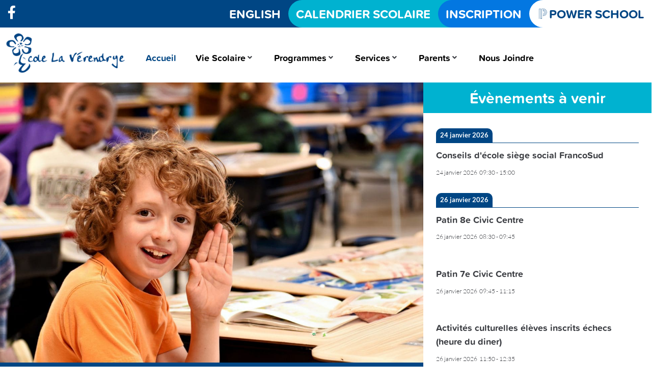

--- FILE ---
content_type: text/html; charset=UTF-8
request_url: https://laverendrye.francosud.ca/
body_size: 201329
content:
<!DOCTYPE html>
<html lang="fr-CA">
<head>
<meta charset="UTF-8">
<link rel="profile" href="http://gmpg.org/xfn/11">
<link rel="pingback" href="https://laverendrye.francosud.ca/xmlrpc.php">

<meta name="viewport" content="width=device-width, initial-scale=1" />
<meta name='robots' content='index, follow, max-image-preview:large, max-snippet:-1, max-video-preview:-1' />

	<!-- This site is optimized with the Yoast SEO plugin v26.6 - https://yoast.com/wordpress/plugins/seo/ -->
	<title>Accueil - École la Vérendrye</title><link rel="preload" data-smush-preload as="image" href="https://laverendrye.francosud.ca/wp-content/uploads/sites/16/2024/09/LaVerandrie.jpg" imagesrcset="https://laverendrye.francosud.ca/wp-content/uploads/sites/16/2024/09/LaVerandrie.jpg 1980w, https://laverendrye.francosud.ca/wp-content/uploads/sites/16/2024/09/LaVerandrie-300x164.jpg 300w, https://laverendrye.francosud.ca/wp-content/uploads/sites/16/2024/09/LaVerandrie-1024x559.jpg 1024w, https://laverendrye.francosud.ca/wp-content/uploads/sites/16/2024/09/LaVerandrie-768x419.jpg 768w, https://laverendrye.francosud.ca/wp-content/uploads/sites/16/2024/09/LaVerandrie-1536x838.jpg 1536w, https://laverendrye.francosud.ca/wp-content/uploads/sites/16/2024/09/LaVerandrie-600x327.jpg 600w" imagesizes="(max-width: 1980px) 100vw, 1980px" fetchpriority="high" />
	<link rel="canonical" href="https://laverendrye.francosud.ca/" />
	<meta property="og:locale" content="fr_CA" />
	<meta property="og:type" content="website" />
	<meta property="og:title" content="Accueil - École la Vérendrye" />
	<meta property="og:description" content="Bienvenue sur le site web de l&rsquo;École La Vérendrye, votre école francophone à Lethbridge. Je veux inscrire mon enfant Évènements à venir Voir le calendrier Évènements à venir Voir le calendrier Admissibilité et inscription Apprenez en plus sur le processus d’inscription et les critères d’admissibilité. Servicesaux élèves Découvrez les services qui sont offerts à nos [&hellip;]" />
	<meta property="og:url" content="https://laverendrye.francosud.ca/" />
	<meta property="og:site_name" content="École la Vérendrye" />
	<meta property="article:modified_time" content="2026-01-08T18:46:58+00:00" />
	<meta property="og:image" content="https://laverendrye.francosud.ca/wp-content/uploads/sites/16/2024/09/LaVerandrie.jpg" />
	<meta property="og:image:width" content="1980" />
	<meta property="og:image:height" content="1080" />
	<meta property="og:image:type" content="image/jpeg" />
	<meta name="twitter:card" content="summary_large_image" />
	<script type="application/ld+json" class="yoast-schema-graph">{"@context":"https://schema.org","@graph":[{"@type":"WebPage","@id":"https://laverendrye.francosud.ca/","url":"https://laverendrye.francosud.ca/","name":"Accueil - École la Vérendrye","isPartOf":{"@id":"https://laverendrye.francosud.ca/#website"},"about":{"@id":"https://laverendrye.francosud.ca/#organization"},"primaryImageOfPage":{"@id":"https://laverendrye.francosud.ca/#primaryimage"},"image":{"@id":"https://laverendrye.francosud.ca/#primaryimage"},"thumbnailUrl":"https://laverendrye.francosud.ca/wp-content/uploads/sites/16/2024/09/LaVerandrie.jpg","datePublished":"2024-08-23T19:40:59+00:00","dateModified":"2026-01-08T18:46:58+00:00","breadcrumb":{"@id":"https://laverendrye.francosud.ca/#breadcrumb"},"inLanguage":"fr-CA","potentialAction":[{"@type":"ReadAction","target":["https://laverendrye.francosud.ca/"]}]},{"@type":"ImageObject","inLanguage":"fr-CA","@id":"https://laverendrye.francosud.ca/#primaryimage","url":"https://laverendrye.francosud.ca/wp-content/uploads/sites/16/2024/09/LaVerandrie.jpg","contentUrl":"https://laverendrye.francosud.ca/wp-content/uploads/sites/16/2024/09/LaVerandrie.jpg","width":1980,"height":1080},{"@type":"BreadcrumbList","@id":"https://laverendrye.francosud.ca/#breadcrumb","itemListElement":[{"@type":"ListItem","position":1,"name":"Home"}]},{"@type":"WebSite","@id":"https://laverendrye.francosud.ca/#website","url":"https://laverendrye.francosud.ca/","name":"École la Vérendrye","description":"Une école francophone publique située à Lethbridge qui accueille les élèves de la maternelle à la 12e année.","publisher":{"@id":"https://laverendrye.francosud.ca/#organization"},"potentialAction":[{"@type":"SearchAction","target":{"@type":"EntryPoint","urlTemplate":"https://laverendrye.francosud.ca/?s={search_term_string}"},"query-input":{"@type":"PropertyValueSpecification","valueRequired":true,"valueName":"search_term_string"}}],"inLanguage":"fr-CA"},{"@type":"Organization","@id":"https://laverendrye.francosud.ca/#organization","name":"École la Vérendrye","url":"https://laverendrye.francosud.ca/","logo":{"@type":"ImageObject","inLanguage":"fr-CA","@id":"https://laverendrye.francosud.ca/#/schema/logo/image/","url":"https://laverendrye.francosud.ca/wp-content/uploads/sites/16/2023/03/cropped-logo-v2_transparent.png","contentUrl":"https://laverendrye.francosud.ca/wp-content/uploads/sites/16/2023/03/cropped-logo-v2_transparent.png","width":552,"height":192,"caption":"École la Vérendrye"},"image":{"@id":"https://laverendrye.francosud.ca/#/schema/logo/image/"}}]}</script>
	<!-- / Yoast SEO plugin. -->


<link rel='dns-prefetch' href='//fonts.googleapis.com' />
<link href='http://fonts.googleapis.com' rel='preconnect' />
<link href='//fonts.gstatic.com' crossorigin='' rel='preconnect' />
<link rel="alternate" type="application/rss+xml" title="École la Vérendrye &raquo; Flux" href="https://laverendrye.francosud.ca/feed/" />
<link rel="alternate" type="application/rss+xml" title="École la Vérendrye &raquo; Flux des commentaires" href="https://laverendrye.francosud.ca/comments/feed/" />
<link rel="alternate" title="oEmbed (JSON)" type="application/json+oembed" href="https://laverendrye.francosud.ca/wp-json/oembed/1.0/embed?url=https%3A%2F%2Flaverendrye.francosud.ca%2F" />
<link rel="alternate" title="oEmbed (XML)" type="text/xml+oembed" href="https://laverendrye.francosud.ca/wp-json/oembed/1.0/embed?url=https%3A%2F%2Flaverendrye.francosud.ca%2F&#038;format=xml" />
<link rel="stylesheet" type="text/css" href="https://use.typekit.net/rbb6auj.css"><style id='wp-img-auto-sizes-contain-inline-css' type='text/css'>
img:is([sizes=auto i],[sizes^="auto," i]){contain-intrinsic-size:3000px 1500px}
/*# sourceURL=wp-img-auto-sizes-contain-inline-css */
</style>
<link rel='stylesheet' id='hfe-widgets-style-css' href='https://laverendrye.francosud.ca/wp-content/plugins/header-footer-elementor/inc/widgets-css/frontend.css?ver=2.7.1' type='text/css' media='all' />
<style id='wp-emoji-styles-inline-css' type='text/css'>

	img.wp-smiley, img.emoji {
		display: inline !important;
		border: none !important;
		box-shadow: none !important;
		height: 1em !important;
		width: 1em !important;
		margin: 0 0.07em !important;
		vertical-align: -0.1em !important;
		background: none !important;
		padding: 0 !important;
	}
/*# sourceURL=wp-emoji-styles-inline-css */
</style>
<style id='classic-theme-styles-inline-css' type='text/css'>
/*! This file is auto-generated */
.wp-block-button__link{color:#fff;background-color:#32373c;border-radius:9999px;box-shadow:none;text-decoration:none;padding:calc(.667em + 2px) calc(1.333em + 2px);font-size:1.125em}.wp-block-file__button{background:#32373c;color:#fff;text-decoration:none}
/*# sourceURL=/wp-includes/css/classic-themes.min.css */
</style>
<link rel='stylesheet' id='jet-engine-frontend-css' href='https://laverendrye.francosud.ca/wp-content/plugins/jet-engine/assets/css/frontend.css?ver=3.8.1.1' type='text/css' media='all' />
<style id='global-styles-inline-css' type='text/css'>
:root{--wp--preset--aspect-ratio--square: 1;--wp--preset--aspect-ratio--4-3: 4/3;--wp--preset--aspect-ratio--3-4: 3/4;--wp--preset--aspect-ratio--3-2: 3/2;--wp--preset--aspect-ratio--2-3: 2/3;--wp--preset--aspect-ratio--16-9: 16/9;--wp--preset--aspect-ratio--9-16: 9/16;--wp--preset--color--black: #000000;--wp--preset--color--cyan-bluish-gray: #abb8c3;--wp--preset--color--white: #ffffff;--wp--preset--color--pale-pink: #f78da7;--wp--preset--color--vivid-red: #cf2e2e;--wp--preset--color--luminous-vivid-orange: #ff6900;--wp--preset--color--luminous-vivid-amber: #fcb900;--wp--preset--color--light-green-cyan: #7bdcb5;--wp--preset--color--vivid-green-cyan: #00d084;--wp--preset--color--pale-cyan-blue: #8ed1fc;--wp--preset--color--vivid-cyan-blue: #0693e3;--wp--preset--color--vivid-purple: #9b51e0;--wp--preset--gradient--vivid-cyan-blue-to-vivid-purple: linear-gradient(135deg,rgb(6,147,227) 0%,rgb(155,81,224) 100%);--wp--preset--gradient--light-green-cyan-to-vivid-green-cyan: linear-gradient(135deg,rgb(122,220,180) 0%,rgb(0,208,130) 100%);--wp--preset--gradient--luminous-vivid-amber-to-luminous-vivid-orange: linear-gradient(135deg,rgb(252,185,0) 0%,rgb(255,105,0) 100%);--wp--preset--gradient--luminous-vivid-orange-to-vivid-red: linear-gradient(135deg,rgb(255,105,0) 0%,rgb(207,46,46) 100%);--wp--preset--gradient--very-light-gray-to-cyan-bluish-gray: linear-gradient(135deg,rgb(238,238,238) 0%,rgb(169,184,195) 100%);--wp--preset--gradient--cool-to-warm-spectrum: linear-gradient(135deg,rgb(74,234,220) 0%,rgb(151,120,209) 20%,rgb(207,42,186) 40%,rgb(238,44,130) 60%,rgb(251,105,98) 80%,rgb(254,248,76) 100%);--wp--preset--gradient--blush-light-purple: linear-gradient(135deg,rgb(255,206,236) 0%,rgb(152,150,240) 100%);--wp--preset--gradient--blush-bordeaux: linear-gradient(135deg,rgb(254,205,165) 0%,rgb(254,45,45) 50%,rgb(107,0,62) 100%);--wp--preset--gradient--luminous-dusk: linear-gradient(135deg,rgb(255,203,112) 0%,rgb(199,81,192) 50%,rgb(65,88,208) 100%);--wp--preset--gradient--pale-ocean: linear-gradient(135deg,rgb(255,245,203) 0%,rgb(182,227,212) 50%,rgb(51,167,181) 100%);--wp--preset--gradient--electric-grass: linear-gradient(135deg,rgb(202,248,128) 0%,rgb(113,206,126) 100%);--wp--preset--gradient--midnight: linear-gradient(135deg,rgb(2,3,129) 0%,rgb(40,116,252) 100%);--wp--preset--font-size--small: 13px;--wp--preset--font-size--medium: 20px;--wp--preset--font-size--large: 36px;--wp--preset--font-size--x-large: 42px;--wp--preset--spacing--20: 0.44rem;--wp--preset--spacing--30: 0.67rem;--wp--preset--spacing--40: 1rem;--wp--preset--spacing--50: 1.5rem;--wp--preset--spacing--60: 2.25rem;--wp--preset--spacing--70: 3.38rem;--wp--preset--spacing--80: 5.06rem;--wp--preset--shadow--natural: 6px 6px 9px rgba(0, 0, 0, 0.2);--wp--preset--shadow--deep: 12px 12px 50px rgba(0, 0, 0, 0.4);--wp--preset--shadow--sharp: 6px 6px 0px rgba(0, 0, 0, 0.2);--wp--preset--shadow--outlined: 6px 6px 0px -3px rgb(255, 255, 255), 6px 6px rgb(0, 0, 0);--wp--preset--shadow--crisp: 6px 6px 0px rgb(0, 0, 0);}:where(.is-layout-flex){gap: 0.5em;}:where(.is-layout-grid){gap: 0.5em;}body .is-layout-flex{display: flex;}.is-layout-flex{flex-wrap: wrap;align-items: center;}.is-layout-flex > :is(*, div){margin: 0;}body .is-layout-grid{display: grid;}.is-layout-grid > :is(*, div){margin: 0;}:where(.wp-block-columns.is-layout-flex){gap: 2em;}:where(.wp-block-columns.is-layout-grid){gap: 2em;}:where(.wp-block-post-template.is-layout-flex){gap: 1.25em;}:where(.wp-block-post-template.is-layout-grid){gap: 1.25em;}.has-black-color{color: var(--wp--preset--color--black) !important;}.has-cyan-bluish-gray-color{color: var(--wp--preset--color--cyan-bluish-gray) !important;}.has-white-color{color: var(--wp--preset--color--white) !important;}.has-pale-pink-color{color: var(--wp--preset--color--pale-pink) !important;}.has-vivid-red-color{color: var(--wp--preset--color--vivid-red) !important;}.has-luminous-vivid-orange-color{color: var(--wp--preset--color--luminous-vivid-orange) !important;}.has-luminous-vivid-amber-color{color: var(--wp--preset--color--luminous-vivid-amber) !important;}.has-light-green-cyan-color{color: var(--wp--preset--color--light-green-cyan) !important;}.has-vivid-green-cyan-color{color: var(--wp--preset--color--vivid-green-cyan) !important;}.has-pale-cyan-blue-color{color: var(--wp--preset--color--pale-cyan-blue) !important;}.has-vivid-cyan-blue-color{color: var(--wp--preset--color--vivid-cyan-blue) !important;}.has-vivid-purple-color{color: var(--wp--preset--color--vivid-purple) !important;}.has-black-background-color{background-color: var(--wp--preset--color--black) !important;}.has-cyan-bluish-gray-background-color{background-color: var(--wp--preset--color--cyan-bluish-gray) !important;}.has-white-background-color{background-color: var(--wp--preset--color--white) !important;}.has-pale-pink-background-color{background-color: var(--wp--preset--color--pale-pink) !important;}.has-vivid-red-background-color{background-color: var(--wp--preset--color--vivid-red) !important;}.has-luminous-vivid-orange-background-color{background-color: var(--wp--preset--color--luminous-vivid-orange) !important;}.has-luminous-vivid-amber-background-color{background-color: var(--wp--preset--color--luminous-vivid-amber) !important;}.has-light-green-cyan-background-color{background-color: var(--wp--preset--color--light-green-cyan) !important;}.has-vivid-green-cyan-background-color{background-color: var(--wp--preset--color--vivid-green-cyan) !important;}.has-pale-cyan-blue-background-color{background-color: var(--wp--preset--color--pale-cyan-blue) !important;}.has-vivid-cyan-blue-background-color{background-color: var(--wp--preset--color--vivid-cyan-blue) !important;}.has-vivid-purple-background-color{background-color: var(--wp--preset--color--vivid-purple) !important;}.has-black-border-color{border-color: var(--wp--preset--color--black) !important;}.has-cyan-bluish-gray-border-color{border-color: var(--wp--preset--color--cyan-bluish-gray) !important;}.has-white-border-color{border-color: var(--wp--preset--color--white) !important;}.has-pale-pink-border-color{border-color: var(--wp--preset--color--pale-pink) !important;}.has-vivid-red-border-color{border-color: var(--wp--preset--color--vivid-red) !important;}.has-luminous-vivid-orange-border-color{border-color: var(--wp--preset--color--luminous-vivid-orange) !important;}.has-luminous-vivid-amber-border-color{border-color: var(--wp--preset--color--luminous-vivid-amber) !important;}.has-light-green-cyan-border-color{border-color: var(--wp--preset--color--light-green-cyan) !important;}.has-vivid-green-cyan-border-color{border-color: var(--wp--preset--color--vivid-green-cyan) !important;}.has-pale-cyan-blue-border-color{border-color: var(--wp--preset--color--pale-cyan-blue) !important;}.has-vivid-cyan-blue-border-color{border-color: var(--wp--preset--color--vivid-cyan-blue) !important;}.has-vivid-purple-border-color{border-color: var(--wp--preset--color--vivid-purple) !important;}.has-vivid-cyan-blue-to-vivid-purple-gradient-background{background: var(--wp--preset--gradient--vivid-cyan-blue-to-vivid-purple) !important;}.has-light-green-cyan-to-vivid-green-cyan-gradient-background{background: var(--wp--preset--gradient--light-green-cyan-to-vivid-green-cyan) !important;}.has-luminous-vivid-amber-to-luminous-vivid-orange-gradient-background{background: var(--wp--preset--gradient--luminous-vivid-amber-to-luminous-vivid-orange) !important;}.has-luminous-vivid-orange-to-vivid-red-gradient-background{background: var(--wp--preset--gradient--luminous-vivid-orange-to-vivid-red) !important;}.has-very-light-gray-to-cyan-bluish-gray-gradient-background{background: var(--wp--preset--gradient--very-light-gray-to-cyan-bluish-gray) !important;}.has-cool-to-warm-spectrum-gradient-background{background: var(--wp--preset--gradient--cool-to-warm-spectrum) !important;}.has-blush-light-purple-gradient-background{background: var(--wp--preset--gradient--blush-light-purple) !important;}.has-blush-bordeaux-gradient-background{background: var(--wp--preset--gradient--blush-bordeaux) !important;}.has-luminous-dusk-gradient-background{background: var(--wp--preset--gradient--luminous-dusk) !important;}.has-pale-ocean-gradient-background{background: var(--wp--preset--gradient--pale-ocean) !important;}.has-electric-grass-gradient-background{background: var(--wp--preset--gradient--electric-grass) !important;}.has-midnight-gradient-background{background: var(--wp--preset--gradient--midnight) !important;}.has-small-font-size{font-size: var(--wp--preset--font-size--small) !important;}.has-medium-font-size{font-size: var(--wp--preset--font-size--medium) !important;}.has-large-font-size{font-size: var(--wp--preset--font-size--large) !important;}.has-x-large-font-size{font-size: var(--wp--preset--font-size--x-large) !important;}
:where(.wp-block-post-template.is-layout-flex){gap: 1.25em;}:where(.wp-block-post-template.is-layout-grid){gap: 1.25em;}
:where(.wp-block-term-template.is-layout-flex){gap: 1.25em;}:where(.wp-block-term-template.is-layout-grid){gap: 1.25em;}
:where(.wp-block-columns.is-layout-flex){gap: 2em;}:where(.wp-block-columns.is-layout-grid){gap: 2em;}
:root :where(.wp-block-pullquote){font-size: 1.5em;line-height: 1.6;}
/*# sourceURL=global-styles-inline-css */
</style>
<link rel='stylesheet' id='hfe-style-css' href='https://laverendrye.francosud.ca/wp-content/plugins/header-footer-elementor/assets/css/header-footer-elementor.css?ver=2.7.1' type='text/css' media='all' />
<link rel='stylesheet' id='jet-blocks-css' href='https://laverendrye.francosud.ca/wp-content/uploads/sites/16/elementor/css/custom-jet-blocks.css?ver=1.3.22' type='text/css' media='all' />
<link rel='stylesheet' id='elementor-icons-css' href='https://laverendrye.francosud.ca/wp-content/plugins/elementor/assets/lib/eicons/css/elementor-icons.min.css?ver=5.45.0' type='text/css' media='all' />
<link rel='stylesheet' id='elementor-frontend-css' href='https://laverendrye.francosud.ca/wp-content/plugins/elementor/assets/css/frontend.min.css?ver=3.34.0' type='text/css' media='all' />
<link rel='stylesheet' id='elementor-post-928-css' href='https://laverendrye.francosud.ca/wp-content/uploads/sites/16/elementor/css/post-928.css?ver=1766429729' type='text/css' media='all' />
<link rel='stylesheet' id='jet-blog-css' href='https://laverendrye.francosud.ca/wp-content/plugins/jet-blog/assets/css/jet-blog.css?ver=2.4.7.1' type='text/css' media='all' />
<link rel='stylesheet' id='jet-tabs-frontend-css' href='https://laverendrye.francosud.ca/wp-content/plugins/jet-tabs/assets/css/jet-tabs-frontend.css?ver=2.2.12.1' type='text/css' media='all' />
<link rel='stylesheet' id='swiper-css' href='https://laverendrye.francosud.ca/wp-content/plugins/elementor/assets/lib/swiper/v8/css/swiper.min.css?ver=8.4.5' type='text/css' media='all' />
<link rel='stylesheet' id='jet-tricks-frontend-css' href='https://laverendrye.francosud.ca/wp-content/plugins/jet-tricks/assets/css/jet-tricks-frontend.css?ver=1.5.9' type='text/css' media='all' />
<link rel='stylesheet' id='widget-image-css' href='https://laverendrye.francosud.ca/wp-content/plugins/elementor/assets/css/widget-image.min.css?ver=3.34.0' type='text/css' media='all' />
<link rel='stylesheet' id='widget-heading-css' href='https://laverendrye.francosud.ca/wp-content/plugins/elementor/assets/css/widget-heading.min.css?ver=3.34.0' type='text/css' media='all' />
<link rel='stylesheet' id='widget-icon-box-css' href='https://laverendrye.francosud.ca/wp-content/plugins/elementor/assets/css/widget-icon-box.min.css?ver=3.34.0' type='text/css' media='all' />
<link rel='stylesheet' id='widget-spacer-css' href='https://laverendrye.francosud.ca/wp-content/plugins/elementor/assets/css/widget-spacer.min.css?ver=3.34.0' type='text/css' media='all' />
<link rel='stylesheet' id='elementor-post-6341-css' href='https://laverendrye.francosud.ca/wp-content/uploads/sites/16/elementor/css/post-6341.css?ver=1767898064' type='text/css' media='all' />
<link rel='stylesheet' id='elementor-post-2667-css' href='https://laverendrye.francosud.ca/wp-content/uploads/sites/16/elementor/css/post-2667.css?ver=1766430566' type='text/css' media='all' />
<link rel='stylesheet' id='school-css-css' href='https://laverendrye.francosud.ca/wp-content/themes/kava-child/css/subsite/ecoles.css?ver=1769251529' type='text/css' media='all' />
<link rel='stylesheet' id='scrollcustom-css-css' href='https://laverendrye.francosud.ca/wp-content/themes/kava-child/css/subsite/jquery.mCustomScrollbar.min.css?ver=1769251529' type='text/css' media='all' />
<link rel='stylesheet' id='font-awesome-css' href='https://laverendrye.francosud.ca/wp-content/plugins/elementor/assets/lib/font-awesome/css/font-awesome.min.css?ver=4.7.0' type='text/css' media='all' />
<link rel='stylesheet' id='kava-parent-theme-style-css' href='https://laverendrye.francosud.ca/wp-content/themes/kava/style.css?ver=2.1.4' type='text/css' media='all' />
<link rel='stylesheet' id='kava-theme-style-css' href='https://laverendrye.francosud.ca/wp-content/themes/kava-child/style.css?ver=2.1.4' type='text/css' media='all' />
<style id='kava-theme-style-inline-css' type='text/css'>
/* #Typography */body {font-style: normal;font-weight: 300;font-size: 14px;line-height: 1.6;font-family: Roboto, sans-serif;letter-spacing: 0px;text-align: left;color: #3b3d42;}h1,.h1-style {font-style: normal;font-weight: 400;font-size: 34px;line-height: 1.4;font-family: Roboto, sans-serif;letter-spacing: 0px;text-align: inherit;color: #3b3d42;}h2,.h2-style {font-style: normal;font-weight: 400;font-size: 24px;line-height: 1.4;font-family: Roboto, sans-serif;letter-spacing: 0px;text-align: inherit;color: #3b3d42;}h3,.h3-style {font-style: normal;font-weight: 400;font-size: 21px;line-height: 1.4;font-family: Roboto, sans-serif;letter-spacing: 0px;text-align: inherit;color: #3b3d42;}h4,.h4-style {font-style: normal;font-weight: 400;font-size: 20px;line-height: 1.5;font-family: Roboto, sans-serif;letter-spacing: 0px;text-align: inherit;color: #3b3d42;}h5,.h5-style {font-style: normal;font-weight: 300;font-size: 18px;line-height: 1.5;font-family: Roboto, sans-serif;letter-spacing: 0px;text-align: inherit;color: #3b3d42;}h6,.h6-style {font-style: normal;font-weight: 500;font-size: 14px;line-height: 1.5;font-family: Roboto, sans-serif;letter-spacing: 0px;text-align: inherit;color: #3b3d42;}@media (min-width: 1200px) {h1,.h1-style { font-size: 56px; }h2,.h2-style { font-size: 40px; }h3,.h3-style { font-size: 28px; }}a,h1 a:hover,h2 a:hover,h3 a:hover,h4 a:hover,h5 a:hover,h6 a:hover { color: #398ffc; }a:hover { color: #3b3d42; }blockquote {color: #398ffc;}/* #Header */.site-header__wrap {background-color: #ffffff;background-repeat: repeat;background-position: center top;background-attachment: scroll;;}/* ##Top Panel */.top-panel {color: #a1a2a4;background-color: #ffffff;}/* #Main Menu */.main-navigation {font-style: normal;font-weight: 400;font-size: 14px;line-height: 1.4;font-family: Roboto, sans-serif;letter-spacing: 0px;}.main-navigation a,.menu-item-has-children:before {color: #a1a2a4;}.main-navigation a:hover,.main-navigation .current_page_item>a,.main-navigation .current-menu-item>a,.main-navigation .current_page_ancestor>a,.main-navigation .current-menu-ancestor>a {color: #3b3d42;}/* #Mobile Menu */.mobile-menu-toggle-button {color: #ffffff;background-color: #398ffc;}/* #Social */.social-list a {color: #a1a2a4;}.social-list a:hover {color: #398ffc;}/* #Breadcrumbs */.breadcrumbs_item {font-style: normal;font-weight: 400;font-size: 11px;line-height: 1.5;font-family: Roboto, sans-serif;letter-spacing: 0px;}.breadcrumbs_item_sep,.breadcrumbs_item_link {color: #a1a2a4;}.breadcrumbs_item_link:hover {color: #398ffc;}/* #Post navigation */.post-navigation-container i {color: #a1a2a4;}.post-navigation-container .nav-links a:hover .post-title,.post-navigation-container .nav-links a:hover .nav-text {color: #398ffc;}.post-navigation-container .nav-links a:hover i {color: #3b3d42;}/* #Pagination */.posts-list-navigation .pagination .page-numbers,.page-links > span,.page-links > a {color: #a1a2a4;}.posts-list-navigation .pagination a.page-numbers:hover,.posts-list-navigation .pagination .page-numbers.current,.page-links > a:hover,.page-links > span {color: #3b3d42;}.posts-list-navigation .pagination .next,.posts-list-navigation .pagination .prev {color: #398ffc;}.posts-list-navigation .pagination .next:hover,.posts-list-navigation .pagination .prev:hover {color: #3b3d42;}/* #Button Appearance Styles (regular scheme) */.btn,button,input[type='button'],input[type='reset'],input[type='submit'] {font-style: normal;font-weight: 900;font-size: 11px;line-height: 1;font-family: Roboto, sans-serif;letter-spacing: 1px;color: #ffffff;background-color: #398ffc;}.btn:hover,button:hover,input[type='button']:hover,input[type='reset']:hover,input[type='submit']:hover,input[type='reset']:hover {color: #ffffff;background-color: rgb(95,181,255);}.btn.invert-button {color: #ffffff;}.btn.invert-button:hover {color: #ffffff;border-color: #398ffc;background-color: #398ffc;}/* #Totop Button */#toTop {padding: 0px 0px;border-radius: 0px;background-color: ;color: ;}#toTop:hover {background-color: ;color: ;}input,optgroup,select,textarea {font-size: 14px;}/* #Comment, Contact, Password Forms */.comment-form .submit,.wpcf7-submit,.post-password-form label + input {font-style: normal;font-weight: 900;font-size: 11px;line-height: 1;font-family: Roboto, sans-serif;letter-spacing: 1px;color: #ffffff;background-color: #398ffc;}.comment-form .submit:hover,.wpcf7-submit:hover,.post-password-form label + input:hover {color: #ffffff;background-color: rgb(95,181,255);}.comment-reply-title {font-style: normal;font-weight: 400;font-size: 20px;line-height: 1.5;font-family: Roboto, sans-serif;letter-spacing: 0px;color: #3b3d42;}/* Cookies consent */.comment-form-cookies-consent input[type='checkbox']:checked ~ label[for=wp-comment-cookies-consent]:before {color: #ffffff;border-color: #398ffc;background-color: #398ffc;}/* #Comment Reply Link */#cancel-comment-reply-link {color: #398ffc;}#cancel-comment-reply-link:hover {color: #3b3d42;}/* #Comment item */.comment-body .fn {font-style: normal;font-weight: 500;font-size: 14px;line-height: 1.5;font-family: Roboto, sans-serif;letter-spacing: 0px;color: #3b3d42;}.comment-date__time {color: #a1a2a4;}.comment-reply-link {font-style: normal;font-weight: 900;font-size: 11px;line-height: 1;font-family: Roboto, sans-serif;letter-spacing: 1px;}/* #Input Placeholders */::-webkit-input-placeholder { color: #a1a2a4; }::-moz-placeholder{ color: #a1a2a4; }:-moz-placeholder{ color: #a1a2a4; }:-ms-input-placeholder{ color: #a1a2a4; }/* #Entry Meta */.posted-on,.cat-links,.byline,.tags-links {color: #a1a2a4;}.comments-button {color: #a1a2a4;}.comments-button:hover {color: #ffffff;background-color: #398ffc;}.btn-style .post-categories a {color: #ffffff;background-color: #398ffc;}.btn-style .post-categories a:hover {color: #ffffff;background-color: rgb(95,181,255);}.sticky-label {color: #ffffff;background-color: #398ffc;}/* Posts List Item Invert */.invert-hover.has-post-thumbnail:hover,.invert-hover.has-post-thumbnail:hover .posted-on,.invert-hover.has-post-thumbnail:hover .cat-links,.invert-hover.has-post-thumbnail:hover .byline,.invert-hover.has-post-thumbnail:hover .tags-links,.invert-hover.has-post-thumbnail:hover .entry-meta,.invert-hover.has-post-thumbnail:hover a,.invert-hover.has-post-thumbnail:hover .btn-icon,.invert-item.has-post-thumbnail,.invert-item.has-post-thumbnail .posted-on,.invert-item.has-post-thumbnail .cat-links,.invert-item.has-post-thumbnail .byline,.invert-item.has-post-thumbnail .tags-links,.invert-item.has-post-thumbnail .entry-meta,.invert-item.has-post-thumbnail a,.invert-item.has-post-thumbnail .btn:hover,.invert-item.has-post-thumbnail .btn-style .post-categories a:hover,.invert,.invert .entry-title,.invert a,.invert .byline,.invert .posted-on,.invert .cat-links,.invert .tags-links {color: #ffffff;}.invert-hover.has-post-thumbnail:hover a:hover,.invert-hover.has-post-thumbnail:hover .btn-icon:hover,.invert-item.has-post-thumbnail a:hover,.invert a:hover {color: #398ffc;}.invert-hover.has-post-thumbnail .btn,.invert-item.has-post-thumbnail .comments-button,.posts-list--default.list-style-v10 .invert.default-item .comments-button{color: #ffffff;background-color: #398ffc;}.invert-hover.has-post-thumbnail .btn:hover,.invert-item.has-post-thumbnail .comments-button:hover,.posts-list--default.list-style-v10 .invert.default-item .comments-button:hover {color: #398ffc;background-color: #ffffff;}/* Default Posts List */.list-style-v8 .comments-link {color: #a1a2a4;}.list-style-v8 .comments-link:hover {color: #3b3d42;}/* Creative Posts List */.creative-item .entry-title a:hover {color: #398ffc;}.list-style-default .creative-item a,.creative-item .btn-icon {color: #a1a2a4;}.list-style-default .creative-item a:hover,.creative-item .btn-icon:hover {color: #398ffc;}.list-style-default .creative-item .btn,.list-style-default .creative-item .btn:hover,.list-style-default .creative-item .comments-button:hover {color: #ffffff;}.creative-item__title-first-letter {font-style: normal;font-weight: 400;font-family: Roboto, sans-serif;color: #3b3d42;}.posts-list--creative.list-style-v10 .creative-item:before {background-color: #398ffc;box-shadow: 0px 0px 0px 8px rgba(57,143,252,0.25);}.posts-list--creative.list-style-v10 .creative-item__post-date {font-style: normal;font-weight: 400;font-size: 20px;line-height: 1.5;font-family: Roboto, sans-serif;letter-spacing: 0px;color: #398ffc;}.posts-list--creative.list-style-v10 .creative-item__post-date a {color: #398ffc;}.posts-list--creative.list-style-v10 .creative-item__post-date a:hover {color: #3b3d42;}/* Creative Posts List style-v2 */.list-style-v2 .creative-item .entry-title,.list-style-v9 .creative-item .entry-title {font-style: normal;font-weight: 400;font-size: 20px;line-height: 1.5;font-family: Roboto, sans-serif;letter-spacing: 0px;}/* Image Post Format */.post_format-post-format-image .post-thumbnail__link:before {color: #ffffff;background-color: #398ffc;}/* Gallery Post Format */.post_format-post-format-gallery .swiper-button-prev,.post_format-post-format-gallery .swiper-button-next {color: #a1a2a4;}.post_format-post-format-gallery .swiper-button-prev:hover,.post_format-post-format-gallery .swiper-button-next:hover {color: #3b3d42;}/* Link Post Format */.post_format-post-format-quote .post-format-quote {color: #ffffff;background-color: #398ffc;}.post_format-post-format-quote .post-format-quote:before {color: #398ffc;background-color: #ffffff;}/* Post Author */.post-author__title a {color: #398ffc;}.post-author__title a:hover {color: #3b3d42;}.invert .post-author__title a {color: #ffffff;}.invert .post-author__title a:hover {color: #398ffc;}/* Single Post */.single-post blockquote {border-color: #398ffc;}.single-post:not(.post-template-single-layout-4):not(.post-template-single-layout-7) .tags-links a:hover {color: #ffffff;border-color: #398ffc;background-color: #398ffc;}.single-header-3 .post-author .byline,.single-header-4 .post-author .byline,.single-header-5 .post-author .byline {font-style: normal;font-weight: 400;font-size: 20px;line-height: 1.5;font-family: Roboto, sans-serif;letter-spacing: 0px;}.single-header-8,.single-header-10 .entry-header {background-color: #398ffc;}.single-header-8.invert a:hover,.single-header-10.invert a:hover {color: rgba(255,255,255,0.5);}.single-header-3 a.comments-button,.single-header-10 a.comments-button {border: 1px solid #ffffff;}.single-header-3 a.comments-button:hover,.single-header-10 a.comments-button:hover {color: #398ffc;background-color: #ffffff;}/* Page preloader */.page-preloader {border-top-color: #398ffc;border-right-color: #398ffc;}/* Logo */.site-logo__link,.site-logo__link:hover {color: #398ffc;}/* Page title */.page-title {font-style: normal;font-weight: 400;font-size: 24px;line-height: 1.4;font-family: Roboto, sans-serif;letter-spacing: 0px;color: #3b3d42;}@media (min-width: 1200px) {.page-title { font-size: 40px; }}/* Grid Posts List */.posts-list.list-style-v3 .comments-link {border-color: #398ffc;}.posts-list.list-style-v4 .comments-link {color: #a1a2a4;}.posts-list.list-style-v4 .posts-list__item.grid-item .grid-item-wrap .comments-link:hover {color: #ffffff;background-color: #398ffc;}/* Posts List Grid Item Invert */.grid-item-wrap.invert,.grid-item-wrap.invert .posted-on,.grid-item-wrap.invert .cat-links,.grid-item-wrap.invert .byline,.grid-item-wrap.invert .tags-links,.grid-item-wrap.invert .entry-meta,.grid-item-wrap.invert a,.grid-item-wrap.invert .btn-icon,.grid-item-wrap.invert .comments-button {color: #ffffff;}/* Posts List Grid-5 Item Invert */.list-style-v5 .grid-item-wrap.invert .posted-on,.list-style-v5 .grid-item-wrap.invert .cat-links,.list-style-v5 .grid-item-wrap.invert .byline,.list-style-v5 .grid-item-wrap.invert .tags-links,.list-style-v5 .grid-item-wrap.invert .posted-on a,.list-style-v5 .grid-item-wrap.invert .cat-links a,.list-style-v5 .grid-item-wrap.invert .tags-links a,.list-style-v5 .grid-item-wrap.invert .byline a,.list-style-v5 .grid-item-wrap.invert .comments-link,.list-style-v5 .grid-item-wrap.invert .entry-title a:hover {color: #398ffc;}.list-style-v5 .grid-item-wrap.invert .posted-on a:hover,.list-style-v5 .grid-item-wrap.invert .cat-links a:hover,.list-style-v5 .grid-item-wrap.invert .tags-links a:hover,.list-style-v5 .grid-item-wrap.invert .byline a:hover,.list-style-v5 .grid-item-wrap.invert .comments-link:hover {color: #ffffff;}/* Posts List Grid-6 Item Invert */.posts-list.list-style-v6 .posts-list__item.grid-item .grid-item-wrap .cat-links a,.posts-list.list-style-v7 .posts-list__item.grid-item .grid-item-wrap .cat-links a {color: #ffffff;background-color: #398ffc;}.posts-list.list-style-v6 .posts-list__item.grid-item .grid-item-wrap .cat-links a:hover,.posts-list.list-style-v7 .posts-list__item.grid-item .grid-item-wrap .cat-links a:hover {color: #ffffff;background-color: rgb(95,181,255);}.posts-list.list-style-v9 .posts-list__item.grid-item .grid-item-wrap .entry-header .entry-title {font-weight : 300;}/* Grid 7 */.list-style-v7 .grid-item-wrap.invert .posted-on a:hover,.list-style-v7 .grid-item-wrap.invert .cat-links a:hover,.list-style-v7 .grid-item-wrap.invert .tags-links a:hover,.list-style-v7 .grid-item-wrap.invert .byline a:hover,.list-style-v7 .grid-item-wrap.invert .comments-link:hover,.list-style-v7 .grid-item-wrap.invert .entry-title a:hover,.list-style-v6 .grid-item-wrap.invert .posted-on a:hover,.list-style-v6 .grid-item-wrap.invert .cat-links a:hover,.list-style-v6 .grid-item-wrap.invert .tags-links a:hover,.list-style-v6 .grid-item-wrap.invert .byline a:hover,.list-style-v6 .grid-item-wrap.invert .comments-link:hover,.list-style-v6 .grid-item-wrap.invert .entry-title a:hover {color: #398ffc;}.list-style-v7 .grid-item-wrap.invert .posted-on,.list-style-v7 .grid-item-wrap.invert .cat-links,.list-style-v7 .grid-item-wrap.invert .byline,.list-style-v7 .grid-item-wrap.invert .tags-links,.list-style-v7 .grid-item-wrap.invert .posted-on a,.list-style-v7 .grid-item-wrap.invert .cat-links a,.list-style-v7 .grid-item-wrap.invert .tags-links a,.list-style-v7 .grid-item-wrap.invert .byline a,.list-style-v7 .grid-item-wrap.invert .comments-link,.list-style-v7 .grid-item-wrap.invert .entry-title a,.list-style-v7 .grid-item-wrap.invert .entry-content p,.list-style-v6 .grid-item-wrap.invert .posted-on,.list-style-v6 .grid-item-wrap.invert .cat-links,.list-style-v6 .grid-item-wrap.invert .byline,.list-style-v6 .grid-item-wrap.invert .tags-links,.list-style-v6 .grid-item-wrap.invert .posted-on a,.list-style-v6 .grid-item-wrap.invert .cat-links a,.list-style-v6 .grid-item-wrap.invert .tags-links a,.list-style-v6 .grid-item-wrap.invert .byline a,.list-style-v6 .grid-item-wrap.invert .comments-link,.list-style-v6 .grid-item-wrap.invert .entry-title a,.list-style-v6 .grid-item-wrap.invert .entry-content p {color: #ffffff;}.posts-list.list-style-v7 .grid-item .grid-item-wrap .entry-footer .comments-link:hover,.posts-list.list-style-v6 .grid-item .grid-item-wrap .entry-footer .comments-link:hover,.posts-list.list-style-v6 .posts-list__item.grid-item .grid-item-wrap .btn:hover,.posts-list.list-style-v7 .posts-list__item.grid-item .grid-item-wrap .btn:hover {color: #398ffc;border-color: #398ffc;}.posts-list.list-style-v10 .grid-item-inner .space-between-content .comments-link {color: #a1a2a4;}.posts-list.list-style-v10 .grid-item-inner .space-between-content .comments-link:hover {color: #398ffc;}.posts-list.list-style-v10 .posts-list__item.justify-item .justify-item-inner .entry-title a {color: #3b3d42;}.posts-list.posts-list--vertical-justify.list-style-v10 .posts-list__item.justify-item .justify-item-inner .entry-title a:hover{color: #ffffff;background-color: #398ffc;}.posts-list.list-style-v5 .posts-list__item.justify-item .justify-item-inner.invert .cat-links a:hover,.posts-list.list-style-v8 .posts-list__item.justify-item .justify-item-inner.invert .cat-links a:hover {color: #ffffff;background-color: rgb(95,181,255);}.posts-list.list-style-v5 .posts-list__item.justify-item .justify-item-inner.invert .cat-links a,.posts-list.list-style-v8 .posts-list__item.justify-item .justify-item-inner.invert .cat-links a{color: #ffffff;background-color: #398ffc;}.list-style-v8 .justify-item-inner.invert .posted-on,.list-style-v8 .justify-item-inner.invert .cat-links,.list-style-v8 .justify-item-inner.invert .byline,.list-style-v8 .justify-item-inner.invert .tags-links,.list-style-v8 .justify-item-inner.invert .posted-on a,.list-style-v8 .justify-item-inner.invert .cat-links a,.list-style-v8 .justify-item-inner.invert .tags-links a,.list-style-v8 .justify-item-inner.invert .byline a,.list-style-v8 .justify-item-inner.invert .comments-link,.list-style-v8 .justify-item-inner.invert .entry-title a,.list-style-v8 .justify-item-inner.invert .entry-content p,.list-style-v5 .justify-item-inner.invert .posted-on,.list-style-v5 .justify-item-inner.invert .cat-links,.list-style-v5 .justify-item-inner.invert .byline,.list-style-v5 .justify-item-inner.invert .tags-links,.list-style-v5 .justify-item-inner.invert .posted-on a,.list-style-v5 .justify-item-inner.invert .cat-links a,.list-style-v5 .justify-item-inner.invert .tags-links a,.list-style-v5 .justify-item-inner.invert .byline a,.list-style-v5 .justify-item-inner.invert .comments-link,.list-style-v5 .justify-item-inner.invert .entry-title a,.list-style-v5 .justify-item-inner.invert .entry-content p,.list-style-v4 .justify-item-inner.invert .posted-on:hover,.list-style-v4 .justify-item-inner.invert .cat-links,.list-style-v4 .justify-item-inner.invert .byline,.list-style-v4 .justify-item-inner.invert .tags-links,.list-style-v4 .justify-item-inner.invert .posted-on a,.list-style-v4 .justify-item-inner.invert .cat-links a,.list-style-v4 .justify-item-inner.invert .tags-links a,.list-style-v4 .justify-item-inner.invert .byline a,.list-style-v4 .justify-item-inner.invert .comments-link,.list-style-v4 .justify-item-inner.invert .entry-title a,.list-style-v4 .justify-item-inner.invert .entry-content p {color: #ffffff;}.list-style-v8 .justify-item-inner.invert .posted-on a:hover,.list-style-v8 .justify-item-inner.invert .cat-links a:hover,.list-style-v8 .justify-item-inner.invert .tags-links a:hover,.list-style-v8 .justify-item-inner.invert .byline a:hover,.list-style-v8 .justify-item-inner.invert .comments-link:hover,.list-style-v8 .justify-item-inner.invert .entry-title a:hover,.list-style-v5 .justify-item-inner.invert .posted-on a:hover,.list-style-v5 .justify-item-inner.invert .cat-links a:hover,.list-style-v5 .justify-item-inner.invert .tags-links a:hover,.list-style-v5 .justify-item-inner.invert .byline a:hover,.list-style-v5 .justify-item-inner.invert .entry-title a:hover,.list-style-v4 .justify-item-inner.invert .posted-on a,.list-style-v4 .justify-item-inner.invert .cat-links a:hover,.list-style-v4 .justify-item-inner.invert .tags-links a:hover,.list-style-v4 .justify-item-inner.invert .byline a:hover,.list-style-v4 .justify-item-inner.invert .comments-link:hover,.list-style-v4 .justify-item-inner.invert .entry-title a:hover{color: #398ffc;}.posts-list.list-style-v5 .justify-item .justify-item-wrap .entry-footer .comments-link:hover {border-color: #398ffc;}.list-style-v4 .justify-item-inner.invert .btn:hover,.list-style-v6 .justify-item-wrap.invert .btn:hover,.list-style-v8 .justify-item-inner.invert .btn:hover {color: #ffffff;}.posts-list.posts-list--vertical-justify.list-style-v5 .posts-list__item.justify-item .justify-item-wrap .entry-footer .comments-link:hover,.posts-list.posts-list--vertical-justify.list-style-v5 .posts-list__item.justify-item .justify-item-wrap .entry-footer .btn:hover {color: #398ffc;border-color: #398ffc;}/* masonry Posts List */.posts-list.list-style-v3 .comments-link {border-color: #398ffc;}.posts-list.list-style-v4 .comments-link {color: #a1a2a4;}.posts-list.list-style-v4 .posts-list__item.masonry-item .masonry-item-wrap .comments-link:hover {color: #ffffff;background-color: #398ffc;}/* Posts List masonry Item Invert */.masonry-item-wrap.invert,.masonry-item-wrap.invert .posted-on,.masonry-item-wrap.invert .cat-links,.masonry-item-wrap.invert .byline,.masonry-item-wrap.invert .tags-links,.masonry-item-wrap.invert .entry-meta,.masonry-item-wrap.invert a,.masonry-item-wrap.invert .btn-icon,.masonry-item-wrap.invert .comments-button {color: #ffffff;}/* Posts List masonry-5 Item Invert */.list-style-v5 .masonry-item-wrap.invert .posted-on,.list-style-v5 .masonry-item-wrap.invert .cat-links,.list-style-v5 .masonry-item-wrap.invert .byline,.list-style-v5 .masonry-item-wrap.invert .tags-links,.list-style-v5 .masonry-item-wrap.invert .posted-on a,.list-style-v5 .masonry-item-wrap.invert .cat-links a,.list-style-v5 .masonry-item-wrap.invert .tags-links a,.list-style-v5 .masonry-item-wrap.invert .byline a,.list-style-v5 .masonry-item-wrap.invert .comments-link,.list-style-v5 .masonry-item-wrap.invert .entry-title a:hover {color: #398ffc;}.list-style-v5 .masonry-item-wrap.invert .posted-on a:hover,.list-style-v5 .masonry-item-wrap.invert .cat-links a:hover,.list-style-v5 .masonry-item-wrap.invert .tags-links a:hover,.list-style-v5 .masonry-item-wrap.invert .byline a:hover,.list-style-v5 .masonry-item-wrap.invert .comments-link:hover {color: #ffffff;}.posts-list.list-style-v10 .masonry-item-inner .space-between-content .comments-link {color: #a1a2a4;}.posts-list.list-style-v10 .masonry-item-inner .space-between-content .comments-link:hover {color: #398ffc;}.widget_recent_entries a,.widget_recent_comments a {font-style: normal;font-weight: 500;font-size: 14px;line-height: 1.5;font-family: Roboto, sans-serif;letter-spacing: 0px;color: #3b3d42;}.widget_recent_entries a:hover,.widget_recent_comments a:hover {color: #398ffc;}.widget_recent_entries .post-date,.widget_recent_comments .recentcomments {color: #a1a2a4;}.widget_recent_comments .comment-author-link a {color: #a1a2a4;}.widget_recent_comments .comment-author-link a:hover {color: #398ffc;}.widget_calendar th,.widget_calendar caption {color: #398ffc;}.widget_calendar tbody td a {color: #3b3d42;}.widget_calendar tbody td a:hover {color: #ffffff;background-color: #398ffc;}.widget_calendar tfoot td a {color: #a1a2a4;}.widget_calendar tfoot td a:hover {color: #3b3d42;}/* Preloader */.jet-smart-listing-wrap.jet-processing + div.jet-smart-listing-loading,div.wpcf7 .ajax-loader {border-top-color: #398ffc;border-right-color: #398ffc;}/*--------------------------------------------------------------## Ecwid Plugin Styles--------------------------------------------------------------*//* Product Title, Product Price amount */html#ecwid_html body#ecwid_body .ec-size .ec-wrapper .ec-store .grid-product__title-inner,html#ecwid_html body#ecwid_body .ec-size .ec-wrapper .ec-store .grid__products .grid-product__image ~ .grid-product__price .grid-product__price-amount,html#ecwid_html body#ecwid_body .ec-size .ec-wrapper .ec-store .grid__products .grid-product__image ~ .grid-product__title .grid-product__price-amount,html#ecwid_html body#ecwid_body .ec-size .ec-store .grid__products--medium-items.grid__products--layout-center .grid-product__price-compare,html#ecwid_html body#ecwid_body .ec-size .ec-store .grid__products--medium-items .grid-product__details,html#ecwid_html body#ecwid_body .ec-size .ec-store .grid__products--medium-items .grid-product__sku,html#ecwid_html body#ecwid_body .ec-size .ec-store .grid__products--medium-items .grid-product__sku-hover,html#ecwid_html body#ecwid_body .ec-size .ec-store .grid__products--medium-items .grid-product__tax,html#ecwid_html body#ecwid_body .ec-size .ec-wrapper .ec-store .form__msg,html#ecwid_html body#ecwid_body .ec-size.ec-size--l .ec-wrapper .ec-store h1,html#ecwid_html body#ecwid_body.page .ec-size .ec-wrapper .ec-store .product-details__product-title,html#ecwid_html body#ecwid_body.page .ec-size .ec-wrapper .ec-store .product-details__product-price,html#ecwid_html body#ecwid_body .ec-size .ec-wrapper .ec-store .product-details-module__title,html#ecwid_html body#ecwid_body .ec-size .ec-wrapper .ec-store .ec-cart-summary__row--total .ec-cart-summary__title,html#ecwid_html body#ecwid_body .ec-size .ec-wrapper .ec-store .ec-cart-summary__row--total .ec-cart-summary__price,html#ecwid_html body#ecwid_body .ec-size .ec-wrapper .ec-store .grid__categories * {font-style: normal;font-weight: 500;line-height: 1.5;font-family: Roboto, sans-serif;letter-spacing: 0px;}html#ecwid_html body#ecwid_body .ecwid .ec-size .ec-wrapper .ec-store .product-details__product-description {font-style: normal;font-weight: 300;font-size: 14px;line-height: 1.6;font-family: Roboto, sans-serif;letter-spacing: 0px;text-align: left;color: #3b3d42;}html#ecwid_html body#ecwid_body .ec-size .ec-wrapper .ec-store .grid-product__title-inner,html#ecwid_html body#ecwid_body .ec-size .ec-wrapper .ec-store .grid__products .grid-product__image ~ .grid-product__price .grid-product__price-amount,html#ecwid_html body#ecwid_body .ec-size .ec-wrapper .ec-store .grid__products .grid-product__image ~ .grid-product__title .grid-product__price-amount,html#ecwid_html body#ecwid_body .ec-size .ec-store .grid__products--medium-items.grid__products--layout-center .grid-product__price-compare,html#ecwid_html body#ecwid_body .ec-size .ec-store .grid__products--medium-items .grid-product__details,html#ecwid_html body#ecwid_body .ec-size .ec-store .grid__products--medium-items .grid-product__sku,html#ecwid_html body#ecwid_body .ec-size .ec-store .grid__products--medium-items .grid-product__sku-hover,html#ecwid_html body#ecwid_body .ec-size .ec-store .grid__products--medium-items .grid-product__tax,html#ecwid_html body#ecwid_body .ec-size .ec-wrapper .ec-store .product-details-module__title,html#ecwid_html body#ecwid_body.page .ec-size .ec-wrapper .ec-store .product-details__product-price,html#ecwid_html body#ecwid_body.page .ec-size .ec-wrapper .ec-store .product-details__product-title,html#ecwid_html body#ecwid_body .ec-size .ec-wrapper .ec-store .form-control__text,html#ecwid_html body#ecwid_body .ec-size .ec-wrapper .ec-store .form-control__textarea,html#ecwid_html body#ecwid_body .ec-size .ec-wrapper .ec-store .ec-link,html#ecwid_html body#ecwid_body .ec-size .ec-wrapper .ec-store .ec-link:visited,html#ecwid_html body#ecwid_body .ec-size .ec-wrapper .ec-store input[type="radio"].form-control__radio:checked+.form-control__radio-view::after {color: #398ffc;}html#ecwid_html body#ecwid_body .ec-size .ec-wrapper .ec-store .ec-link:hover {color: #3b3d42;}/* Product Title, Price small state */html#ecwid_html body#ecwid_body .ec-size .ec-wrapper .ec-store .grid__products--small-items .grid-product__title-inner,html#ecwid_html body#ecwid_body .ec-size .ec-wrapper .ec-store .grid__products--small-items .grid-product__price-hover .grid-product__price-amount,html#ecwid_html body#ecwid_body .ec-size .ec-wrapper .ec-store .grid__products--small-items .grid-product__image ~ .grid-product__price .grid-product__price-amount,html#ecwid_html body#ecwid_body .ec-size .ec-wrapper .ec-store .grid__products--small-items .grid-product__image ~ .grid-product__title .grid-product__price-amount,html#ecwid_html body#ecwid_body .ec-size .ec-wrapper .ec-store .grid__products--small-items.grid__products--layout-center .grid-product__price-compare,html#ecwid_html body#ecwid_body .ec-size .ec-wrapper .ec-store .grid__products--small-items .grid-product__details,html#ecwid_html body#ecwid_body .ec-size .ec-wrapper .ec-store .grid__products--small-items .grid-product__sku,html#ecwid_html body#ecwid_body .ec-size .ec-wrapper .ec-store .grid__products--small-items .grid-product__sku-hover,html#ecwid_html body#ecwid_body .ec-size .ec-wrapper .ec-store .grid__products--small-items .grid-product__tax {font-size: 12px;}/* Product Title, Price medium state */html#ecwid_html body#ecwid_body .ec-size .ec-wrapper .ec-store .grid__products--medium-items .grid-product__title-inner,html#ecwid_html body#ecwid_body .ec-size .ec-wrapper .ec-store .grid__products--medium-items .grid-product__price-hover .grid-product__price-amount,html#ecwid_html body#ecwid_body .ec-size .ec-wrapper .ec-store .grid__products--medium-items .grid-product__image ~ .grid-product__price .grid-product__price-amount,html#ecwid_html body#ecwid_body .ec-size .ec-wrapper .ec-store .grid__products--medium-items .grid-product__image ~ .grid-product__title .grid-product__price-amount,html#ecwid_html body#ecwid_body .ec-size .ec-wrapper .ec-store .grid__products--medium-items.grid__products--layout-center .grid-product__price-compare,html#ecwid_html body#ecwid_body .ec-size .ec-wrapper .ec-store .grid__products--medium-items .grid-product__details,html#ecwid_html body#ecwid_body .ec-size .ec-wrapper .ec-store .grid__products--medium-items .grid-product__sku,html#ecwid_html body#ecwid_body .ec-size .ec-wrapper .ec-store .grid__products--medium-items .grid-product__sku-hover,html#ecwid_html body#ecwid_body .ec-size .ec-wrapper .ec-store .grid__products--medium-items .grid-product__tax {font-size: 14px;}/* Product Title, Price large state */html#ecwid_html body#ecwid_body .ec-size .ec-wrapper .ec-store .grid__products--large-items .grid-product__title-inner,html#ecwid_html body#ecwid_body .ec-size .ec-wrapper .ec-store .grid__products--large-items .grid-product__price-hover .grid-product__price-amount,html#ecwid_html body#ecwid_body .ec-size .ec-wrapper .ec-store .grid__products--large-items .grid-product__image ~ .grid-product__price .grid-product__price-amount,html#ecwid_html body#ecwid_body .ec-size .ec-wrapper .ec-store .grid__products--large-items .grid-product__image ~ .grid-product__title .grid-product__price-amount,html#ecwid_html body#ecwid_body .ec-size .ec-wrapper .ec-store .grid__products--large-items.grid__products--layout-center .grid-product__price-compare,html#ecwid_html body#ecwid_body .ec-size .ec-wrapper .ec-store .grid__products--large-items .grid-product__details,html#ecwid_html body#ecwid_body .ec-size .ec-wrapper .ec-store .grid__products--large-items .grid-product__sku,html#ecwid_html body#ecwid_body .ec-size .ec-wrapper .ec-store .grid__products--large-items .grid-product__sku-hover,html#ecwid_html body#ecwid_body .ec-size .ec-wrapper .ec-store .grid__products--large-items .grid-product__tax {font-size: 17px;}/* Product Add To Cart button */html#ecwid_html body#ecwid_body .ec-size .ec-wrapper .ec-store button {font-style: normal;font-weight: 900;line-height: 1;font-family: Roboto, sans-serif;letter-spacing: 1px;}/* Product Add To Cart button normal state */html#ecwid_html body#ecwid_body .ec-size .ec-wrapper .ec-store .form-control--secondary .form-control__button,html#ecwid_html body#ecwid_body .ec-size .ec-wrapper .ec-store .form-control--primary .form-control__button {border-color: #398ffc;background-color: transparent;color: #398ffc;}/* Product Add To Cart button hover state, Product Category active state */html#ecwid_html body#ecwid_body .ec-size .ec-wrapper .ec-store .form-control--secondary .form-control__button:hover,html#ecwid_html body#ecwid_body .ec-size .ec-wrapper .ec-store .form-control--primary .form-control__button:hover,html#ecwid_html body#ecwid_body .horizontal-menu-container.horizontal-desktop .horizontal-menu-item.horizontal-menu-item--active>a {border-color: #398ffc;background-color: #398ffc;color: #ffffff;}/* Black Product Add To Cart button normal state */html#ecwid_html body#ecwid_body .ec-size .ec-wrapper .ec-store .grid__products--appearance-hover .grid-product--dark .form-control--secondary .form-control__button {border-color: #398ffc;background-color: #398ffc;color: #ffffff;}/* Black Product Add To Cart button normal state */html#ecwid_html body#ecwid_body .ec-size .ec-wrapper .ec-store .grid__products--appearance-hover .grid-product--dark .form-control--secondary .form-control__button:hover {border-color: #ffffff;background-color: #ffffff;color: #398ffc;}/* Product Add To Cart button small label */html#ecwid_html body#ecwid_body .ec-size.ec-size--l .ec-wrapper .ec-store .form-control .form-control__button {font-size: 10px;}/* Product Add To Cart button medium label */html#ecwid_html body#ecwid_body .ec-size.ec-size--l .ec-wrapper .ec-store .form-control--small .form-control__button {font-size: 11px;}/* Product Add To Cart button large label */html#ecwid_html body#ecwid_body .ec-size.ec-size--l .ec-wrapper .ec-store .form-control--medium .form-control__button {font-size: 14px;}/* Mini Cart icon styles */html#ecwid_html body#ecwid_body .ec-minicart__body .ec-minicart__icon .icon-default path[stroke],html#ecwid_html body#ecwid_body .ec-minicart__body .ec-minicart__icon .icon-default circle[stroke] {stroke: #398ffc;}html#ecwid_html body#ecwid_body .ec-minicart:hover .ec-minicart__body .ec-minicart__icon .icon-default path[stroke],html#ecwid_html body#ecwid_body .ec-minicart:hover .ec-minicart__body .ec-minicart__icon .icon-default circle[stroke] {stroke: #3b3d42;}
/*# sourceURL=kava-theme-style-inline-css */
</style>
<link rel='stylesheet' id='kava-theme-main-style-css' href='https://laverendrye.francosud.ca/wp-content/themes/kava/theme.css?ver=2.1.4' type='text/css' media='all' />
<link rel='stylesheet' id='blog-layouts-module-css' href='https://laverendrye.francosud.ca/wp-content/themes/kava/inc/modules/blog-layouts/assets/css/blog-layouts-module.css?ver=2.1.4' type='text/css' media='all' />
<link rel='stylesheet' id='cx-google-fonts-kava-css' href='//fonts.googleapis.com/css?family=Roboto%3A300%2C400%2C500%2C900%7CMontserrat%3A700&#038;subset=latin&#038;ver=6.9' type='text/css' media='all' />
<link rel='stylesheet' id='jet-menu-public-styles-css' href='https://laverendrye.francosud.ca/wp-content/plugins/jet-menu/assets/public/css/public.css?ver=2.4.18' type='text/css' media='all' />
<link rel='stylesheet' id='jet-popup-frontend-css' href='https://laverendrye.francosud.ca/wp-content/plugins/jet-popup/assets/css/jet-popup-frontend.css?ver=2.0.20.2' type='text/css' media='all' />
<link rel='stylesheet' id='jet-theme-core-frontend-styles-css' href='https://laverendrye.francosud.ca/wp-content/plugins/jet-theme-core/assets/css/frontend.css?ver=2.3.1.1' type='text/css' media='all' />
<link rel='stylesheet' id='widget-social-icons-css' href='https://laverendrye.francosud.ca/wp-content/plugins/elementor/assets/css/widget-social-icons.min.css?ver=3.34.0' type='text/css' media='all' />
<link rel='stylesheet' id='e-apple-webkit-css' href='https://laverendrye.francosud.ca/wp-content/plugins/elementor/assets/css/conditionals/apple-webkit.min.css?ver=3.34.0' type='text/css' media='all' />
<link rel='stylesheet' id='widget-divider-css' href='https://laverendrye.francosud.ca/wp-content/plugins/elementor/assets/css/widget-divider.min.css?ver=3.34.0' type='text/css' media='all' />
<link rel='stylesheet' id='elementor-post-74-css' href='https://laverendrye.francosud.ca/wp-content/uploads/sites/16/elementor/css/post-74.css?ver=1766429729' type='text/css' media='all' />
<link rel='stylesheet' id='elementor-post-77-css' href='https://laverendrye.francosud.ca/wp-content/uploads/sites/16/elementor/css/post-77.css?ver=1766429729' type='text/css' media='all' />
<link rel='stylesheet' id='simcal-qtip-css' href='https://laverendrye.francosud.ca/wp-content/plugins/google-calendar-events/assets/generated/vendor/jquery.qtip.min.css?ver=3.5.9' type='text/css' media='all' />
<link rel='stylesheet' id='simcal-default-calendar-grid-css' href='https://laverendrye.francosud.ca/wp-content/plugins/google-calendar-events/assets/generated/default-calendar-grid.min.css?ver=3.5.9' type='text/css' media='all' />
<link rel='stylesheet' id='simcal-default-calendar-list-css' href='https://laverendrye.francosud.ca/wp-content/plugins/google-calendar-events/assets/generated/default-calendar-list.min.css?ver=3.5.9' type='text/css' media='all' />
<link rel='stylesheet' id='hfe-elementor-icons-css' href='https://laverendrye.francosud.ca/wp-content/plugins/elementor/assets/lib/eicons/css/elementor-icons.min.css?ver=5.34.0' type='text/css' media='all' />
<link rel='stylesheet' id='hfe-icons-list-css' href='https://laverendrye.francosud.ca/wp-content/plugins/elementor/assets/css/widget-icon-list.min.css?ver=3.24.3' type='text/css' media='all' />
<link rel='stylesheet' id='hfe-social-icons-css' href='https://laverendrye.francosud.ca/wp-content/plugins/elementor/assets/css/widget-social-icons.min.css?ver=3.24.0' type='text/css' media='all' />
<link rel='stylesheet' id='hfe-social-share-icons-brands-css' href='https://laverendrye.francosud.ca/wp-content/plugins/elementor/assets/lib/font-awesome/css/brands.css?ver=5.15.3' type='text/css' media='all' />
<link rel='stylesheet' id='hfe-social-share-icons-fontawesome-css' href='https://laverendrye.francosud.ca/wp-content/plugins/elementor/assets/lib/font-awesome/css/fontawesome.css?ver=5.15.3' type='text/css' media='all' />
<link rel='stylesheet' id='hfe-nav-menu-icons-css' href='https://laverendrye.francosud.ca/wp-content/plugins/elementor/assets/lib/font-awesome/css/solid.css?ver=5.15.3' type='text/css' media='all' />
<link rel='stylesheet' id='hfe-widget-blockquote-css' href='https://laverendrye.francosud.ca/wp-content/plugins/elementor-pro/assets/css/widget-blockquote.min.css?ver=3.25.0' type='text/css' media='all' />
<link rel='stylesheet' id='hfe-mega-menu-css' href='https://laverendrye.francosud.ca/wp-content/plugins/elementor-pro/assets/css/widget-mega-menu.min.css?ver=3.26.2' type='text/css' media='all' />
<link rel='stylesheet' id='hfe-nav-menu-widget-css' href='https://laverendrye.francosud.ca/wp-content/plugins/elementor-pro/assets/css/widget-nav-menu.min.css?ver=3.26.0' type='text/css' media='all' />
<link rel='stylesheet' id='jquery-chosen-css' href='https://laverendrye.francosud.ca/wp-content/plugins/jet-search/assets/lib/chosen/chosen.min.css?ver=1.8.7' type='text/css' media='all' />
<link rel='stylesheet' id='jet-search-css' href='https://laverendrye.francosud.ca/wp-content/plugins/jet-search/assets/css/jet-search.css?ver=3.5.16.1' type='text/css' media='all' />
<link rel='stylesheet' id='elementor-gf-local-robotoslab-css' href='http://laverendrye.francosud.ca/wp-content/uploads/sites/16/elementor/google-fonts/css/robotoslab.css?ver=1744594849' type='text/css' media='all' />
<link rel='stylesheet' id='elementor-gf-local-lato-css' href='http://laverendrye.francosud.ca/wp-content/uploads/sites/16/elementor/google-fonts/css/lato.css?ver=1744594852' type='text/css' media='all' />
<link rel='stylesheet' id='elementor-gf-local-roboto-css' href='http://laverendrye.francosud.ca/wp-content/uploads/sites/16/elementor/google-fonts/css/roboto.css?ver=1744594881' type='text/css' media='all' />
<link rel='stylesheet' id='elementor-icons-shared-0-css' href='https://laverendrye.francosud.ca/wp-content/plugins/elementor/assets/lib/font-awesome/css/fontawesome.min.css?ver=5.15.3' type='text/css' media='all' />
<link rel='stylesheet' id='elementor-icons-fa-solid-css' href='https://laverendrye.francosud.ca/wp-content/plugins/elementor/assets/lib/font-awesome/css/solid.min.css?ver=5.15.3' type='text/css' media='all' />
<link rel='stylesheet' id='elementor-icons-fa-brands-css' href='https://laverendrye.francosud.ca/wp-content/plugins/elementor/assets/lib/font-awesome/css/brands.min.css?ver=5.15.3' type='text/css' media='all' />
<script type="text/javascript" src="https://laverendrye.francosud.ca/wp-includes/js/jquery/jquery.min.js?ver=3.7.1" id="jquery-core-js"></script>
<script type="text/javascript" src="https://laverendrye.francosud.ca/wp-includes/js/jquery/jquery-migrate.min.js?ver=3.4.1" id="jquery-migrate-js"></script>
<script type="text/javascript" id="jquery-js-after">
/* <![CDATA[ */
!function($){"use strict";$(document).ready(function(){$(this).scrollTop()>100&&$(".hfe-scroll-to-top-wrap").removeClass("hfe-scroll-to-top-hide"),$(window).scroll(function(){$(this).scrollTop()<100?$(".hfe-scroll-to-top-wrap").fadeOut(300):$(".hfe-scroll-to-top-wrap").fadeIn(300)}),$(".hfe-scroll-to-top-wrap").on("click",function(){$("html, body").animate({scrollTop:0},300);return!1})})}(jQuery);
!function($){'use strict';$(document).ready(function(){var bar=$('.hfe-reading-progress-bar');if(!bar.length)return;$(window).on('scroll',function(){var s=$(window).scrollTop(),d=$(document).height()-$(window).height(),p=d? s/d*100:0;bar.css('width',p+'%')});});}(jQuery);
//# sourceURL=jquery-js-after
/* ]]> */
</script>
<script type="text/javascript" src="https://laverendrye.francosud.ca/wp-includes/js/imagesloaded.min.js?ver=6.9" id="imagesLoaded-js"></script>
<link rel="https://api.w.org/" href="https://laverendrye.francosud.ca/wp-json/" /><link rel="alternate" title="JSON" type="application/json" href="https://laverendrye.francosud.ca/wp-json/wp/v2/pages/6341" /><link rel="EditURI" type="application/rsd+xml" title="RSD" href="https://laverendrye.francosud.ca/xmlrpc.php?rsd" />
<meta name="generator" content="WordPress 6.9" />
<link rel='shortlink' href='https://laverendrye.francosud.ca/' />
					<!-- Google Analytics tracking code output by Beehive Analytics Pro -->
						<script async src="https://www.googletagmanager.com/gtag/js?id=G-9E2JNJFYW1&l=beehiveDataLayer"></script>
		<script>
						window.beehiveDataLayer = window.beehiveDataLayer || [];
			function beehive_ga() {beehiveDataLayer.push(arguments);}
			beehive_ga('js', new Date())
						beehive_ga('config', 'G-9E2JNJFYW1', {
				'anonymize_ip': false,
				'allow_google_signals': false,
			})
						beehive_ga('config', 'G-26NV10F1B7', {
				'anonymize_ip': false,
				'allow_google_signals': false,
			})
					</script>
		<meta name="generator" content="Elementor 3.34.0; features: additional_custom_breakpoints; settings: css_print_method-external, google_font-enabled, font_display-auto">
			<style>
				.e-con.e-parent:nth-of-type(n+4):not(.e-lazyloaded):not(.e-no-lazyload),
				.e-con.e-parent:nth-of-type(n+4):not(.e-lazyloaded):not(.e-no-lazyload) * {
					background-image: none !important;
				}
				@media screen and (max-height: 1024px) {
					.e-con.e-parent:nth-of-type(n+3):not(.e-lazyloaded):not(.e-no-lazyload),
					.e-con.e-parent:nth-of-type(n+3):not(.e-lazyloaded):not(.e-no-lazyload) * {
						background-image: none !important;
					}
				}
				@media screen and (max-height: 640px) {
					.e-con.e-parent:nth-of-type(n+2):not(.e-lazyloaded):not(.e-no-lazyload),
					.e-con.e-parent:nth-of-type(n+2):not(.e-lazyloaded):not(.e-no-lazyload) * {
						background-image: none !important;
					}
				}
			</style>
			<link rel="icon" href="https://laverendrye.francosud.ca/wp-content/uploads/sites/16/2023/03/cropped-cropped-logo-v2_transparent-32x32.png" sizes="32x32" />
<link rel="icon" href="https://laverendrye.francosud.ca/wp-content/uploads/sites/16/2023/03/cropped-cropped-logo-v2_transparent-192x192.png" sizes="192x192" />
<link rel="apple-touch-icon" href="https://laverendrye.francosud.ca/wp-content/uploads/sites/16/2023/03/cropped-cropped-logo-v2_transparent-180x180.png" />
<meta name="msapplication-TileImage" content="https://laverendrye.francosud.ca/wp-content/uploads/sites/16/2023/03/cropped-cropped-logo-v2_transparent-270x270.png" />
		<style type="text/css" id="wp-custom-css">
			#content {
	margin-top: 0px!important;
		margin-bottom: 0px!important;
}

		</style>
		</head>

<body class="home wp-singular page-template page-template-elementor_header_footer page page-id-6341 wp-custom-logo wp-theme-kava wp-child-theme-kava-child ehf-template-kava ehf-stylesheet-kava-child top-panel-invisible layout-fullwidth blog-default jet-mega-menu-location elementor-default elementor-template-full-width elementor-kit-928 elementor-page elementor-page-6341">

<div class="page-preloader-cover">
				<div class="page-preloader"></div>
			</div><div id="page" class="site">
	<a class="skip-link screen-reader-text" href="#content">Skip to content</a>
	<header id="masthead" class="site-header ">
				<header data-elementor-type="header" data-elementor-id="74" class="elementor elementor-74 elementor-location-header" data-elementor-post-type="elementor_library">
					<section class="elementor-section elementor-top-section elementor-element elementor-element-6754b72 elementor-section-full_width elementor-section-height-default elementor-section-height-default" data-id="6754b72" data-element_type="section" data-settings="{&quot;jet_parallax_layout_list&quot;:[],&quot;background_background&quot;:&quot;classic&quot;}">
						<div class="elementor-container elementor-column-gap-default">
					<div class="elementor-column elementor-col-50 elementor-top-column elementor-element elementor-element-706ef59" data-id="706ef59" data-element_type="column">
			<div class="elementor-widget-wrap elementor-element-populated">
						<div class="elementor-element elementor-element-8eaa62a e-grid-align-left elementor-widget-mobile__width-initial elementor-shape-rounded elementor-grid-0 elementor-widget elementor-widget-social-icons" data-id="8eaa62a" data-element_type="widget" data-widget_type="social-icons.default">
				<div class="elementor-widget-container">
							<div class="elementor-social-icons-wrapper elementor-grid">
							<span class="elementor-grid-item">
					<a class="elementor-icon elementor-social-icon elementor-social-icon-facebook-f elementor-repeater-item-df56592" href="https://www.facebook.com/EcoleLaVerendryeLethbridge" target="_blank">
						<span class="elementor-screen-only">Facebook-f</span>
						<i aria-hidden="true" class="fab fa-facebook-f"></i>					</a>
				</span>
					</div>
						</div>
				</div>
					</div>
		</div>
				<div class="elementor-column elementor-col-50 elementor-top-column elementor-element elementor-element-45ce7c8" data-id="45ce7c8" data-element_type="column">
			<div class="elementor-widget-wrap elementor-element-populated">
						<div class="elementor-element elementor-element-1c109e7 elementor-widget__width-auto elementor-mobile-align-right elementor-widget-mobile__width-inherit elementor-widget elementor-widget-button" data-id="1c109e7" data-element_type="widget" data-widget_type="button.default">
				<div class="elementor-widget-container">
									<div class="elementor-button-wrapper">
					<a class="elementor-button elementor-button-link elementor-size-sm" href="https://laverendrye.francosud.ca/english/">
						<span class="elementor-button-content-wrapper">
									<span class="elementor-button-text">English</span>
					</span>
					</a>
				</div>
								</div>
				</div>
				<div class="elementor-element elementor-element-6535227 elementor-widget__width-auto elementor-mobile-align-justify elementor-widget-mobile__width-initial elementor-widget elementor-widget-button" data-id="6535227" data-element_type="widget" data-widget_type="button.default">
				<div class="elementor-widget-container">
									<div class="elementor-button-wrapper">
					<a class="elementor-button elementor-button-link elementor-size-sm" href="https://laverendrye.francosud.ca/parents/horaire-et-calendrier/">
						<span class="elementor-button-content-wrapper">
									<span class="elementor-button-text">Calendrier scolaire</span>
					</span>
					</a>
				</div>
								</div>
				</div>
				<div class="elementor-element elementor-element-5432340 elementor-widget__width-auto elementor-mobile-align-justify elementor-widget-mobile__width-initial elementor-widget elementor-widget-button" data-id="5432340" data-element_type="widget" data-widget_type="button.default">
				<div class="elementor-widget-container">
									<div class="elementor-button-wrapper">
					<a class="elementor-button elementor-button-link elementor-size-sm" href="https://laverendrye.francosud.ca/parents/admissibilite-et-inscription/">
						<span class="elementor-button-content-wrapper">
									<span class="elementor-button-text">inscription</span>
					</span>
					</a>
				</div>
								</div>
				</div>
				<div class="elementor-element elementor-element-31a00a9 elementor-widget__width-auto elementor-mobile-align-justify elementor-widget-mobile__width-initial elementor-widget elementor-widget-button" data-id="31a00a9" data-element_type="widget" data-widget_type="button.default">
				<div class="elementor-widget-container">
									<div class="elementor-button-wrapper">
					<a class="elementor-button elementor-button-link elementor-size-sm" href="https://francosud.powerschool.com/public/home.html" target="_blank">
						<span class="elementor-button-content-wrapper">
						<span class="elementor-button-icon">
				<svg xmlns="http://www.w3.org/2000/svg" xmlns:xlink="http://www.w3.org/1999/xlink" id="Calque_1" x="0px" y="0px" width="512px" height="512px" viewBox="0 0 512 512" style="enable-background:new 0 0 512 512;" xml:space="preserve"><g>	<path d="M272,0c10,1.3,20.2,2.1,30.1,4.1C362,16.7,405.7,50.7,431.9,105.8c45,94.4-0.7,208.7-98,247.1  c-21.1,8.3-43.1,12.6-65.8,12.9c-5.8,0.1-8.1-2.1-8.1-8.1c-0.1-16.5,0-33,0-49.5c0-6,2-8.2,8-8.4c21.3-0.7,41.2-6,59.1-17.5  c33-21.1,51.7-51.2,54.9-90.3c2.9-34.8-8.3-65.1-32.4-90.2c-19.2-20-43-31.5-70.7-34.8c-1.2-0.1-2.3-0.1-3.5-0.1  c-0.6,0-1.3,0.1-2.3,0.2c0,13.1,0,26.2,0,39.7c11.3,1.7,22.2,4.6,32.2,10.6c40.9,24.5,49.7,79.5,18.4,115.4  c-14.6,16.7-32.7,25.8-55,26.3c-5.6,0.1-8.6-2-8.8-5.9c-0.2-4,2.3-6.6,8.1-6.8c13.4-0.5,25.4-4.5,36.2-12.7  c21.9-16.6,30.7-43.6,22.6-69.9c-6.4-20.7-27.6-43.3-57.2-44.1c-8.6-0.2-9.7-1.6-9.7-10.2c0-15.7,0-31.3,0-47c0-7,2.1-9,8.9-8.8  c62.2,1.8,113.9,45.8,124.4,106.9c7,40.6-3.4,77-30.6,108.1c-23.5,27-53.7,40.6-89.5,43.6c0,13.2,0,26.4,0,40.7  c8.6-1,17.3-1.4,25.6-3.2C357.9,337,399.9,303,423.6,247.3c37.2-87.4-8.9-191.5-98.2-223.7c-20-7.2-40.5-10.6-61.7-10.7  c-18.2-0.1-36.3,0-54.5,0c-1.6,0-3.2,0-5.4,0c0,2.7,0,5,0,7.3c0,160.2,0,320.3,0.1,480.5c0,4.3-0.6,8.2-3.9,11.2c-23,0-46,0-69,0  c-3.8-2.5-4.1-6.3-4.1-10.5c0.1-160.6,0-321.2,0-481.8c0-2.1,0-4.2,0-6.4c-17.4,0-34.1,0-51.3,0c0,2.6,0,4.9,0,7.2  c0,117.6,0,235.2,0,352.9c0,42.8,0,85.6,0,128.4c0,4.2-0.5,8-4.7,10.2c-1.3,0-2.7,0-4,0c-3-2.2-4.2-5.1-4.2-9  c0.1-164.6,0.1-329.2,0-493.9C62.8,4.8,64,1.8,68,0c22.3,0,44.7,0,67,0c4.5,2.4,4.8,6.6,4.8,11.1c0,160.3,0,320.6,0,481  c0,2.2,0,4.5,0,6.6c17.6,0,34.3,0,51.2,0c0-2.5,0-4.7,0-6.9c0-160.3,0-320.6-0.1-481c0-4.6,0.3-8.6,5.1-10.8C221.3,0,246.7,0,272,0  z"></path></g></svg>			</span>
									<span class="elementor-button-text">Power School</span>
					</span>
					</a>
				</div>
								</div>
				</div>
					</div>
		</div>
					</div>
		</section>
				<section class="elementor-section elementor-top-section elementor-element elementor-element-0597da8 elementor-section-boxed elementor-section-height-default elementor-section-height-default" data-id="0597da8" data-element_type="section" data-settings="{&quot;jet_parallax_layout_list&quot;:[]}">
						<div class="elementor-container elementor-column-gap-default">
					<div class="elementor-column elementor-col-33 elementor-top-column elementor-element elementor-element-b351542" data-id="b351542" data-element_type="column">
			<div class="elementor-widget-wrap elementor-element-populated">
						<div class="elementor-element elementor-element-0b687f7 elementor-widget elementor-widget-image" data-id="0b687f7" data-element_type="widget" data-widget_type="image.default">
				<div class="elementor-widget-container">
																<a href="https://laverendrye.francosud.ca">
							<img width="552" height="192" src="https://laverendrye.francosud.ca/wp-content/uploads/sites/16/2023/03/cropped-logo-v2_transparent.png" class="attachment-large size-large wp-image-3494" alt="" srcset="https://laverendrye.francosud.ca/wp-content/uploads/sites/16/2023/03/cropped-logo-v2_transparent.png 552w, https://laverendrye.francosud.ca/wp-content/uploads/sites/16/2023/03/cropped-logo-v2_transparent-300x104.png 300w" sizes="(max-width: 552px) 100vw, 552px" />								</a>
															</div>
				</div>
					</div>
		</div>
				<div class="elementor-column elementor-col-66 elementor-top-column elementor-element elementor-element-0dd7016" data-id="0dd7016" data-element_type="column">
			<div class="elementor-widget-wrap elementor-element-populated">
						<div class="elementor-element elementor-element-60c692c schoolMenu elementor-hidden-tablet elementor-hidden-mobile elementor-widget elementor-widget-jet-mega-menu" data-id="60c692c" data-element_type="widget" data-widget_type="jet-mega-menu.default">
				<div class="elementor-widget-container">
					<div class="jet-mega-menu jet-mega-menu--layout-horizontal jet-mega-menu--sub-position-right jet-mega-menu--dropdown-layout-default jet-mega-menu--dropdown-position-center jet-mega-menu--animation-fade jet-mega-menu--location-elementor    jet-mega-menu--fill-svg-icons" data-settings='{"menuId":"9","menuUniqId":"6974a2c9e3de9","rollUp":false,"megaAjaxLoad":false,"layout":"horizontal","subEvent":"hover","subCloseBehavior":"mouseleave","mouseLeaveDelay":500,"subTrigger":"item","subPosition":"right","megaWidthType":"selector","megaWidthSelector":".megaMenuFD","breakpoint":768,"signatures":{"template_983":{"id":983,"signature":"ab441bcefe32e0bc05a09c55a908adf4"},"template_988":{"id":988,"signature":"8ed17578e93e78f756e72cce2c50a9fd"},"template_996":{"id":996,"signature":"a2751ecf872f8d41b41e4006c17e0928"},"template_1150":{"id":1150,"signature":"a33c90c3b2081b55387f312a47eed5e1"}}}'><div class="jet-mega-menu-toggle" role="button" tabindex="0" aria-label="Open/Close Menu"><div class="jet-mega-menu-toggle-icon jet-mega-menu-toggle-icon--default-state"><i class="fas fa-bars"></i></div><div class="jet-mega-menu-toggle-icon jet-mega-menu-toggle-icon--opened-state"><i class="fas fa-times"></i></div></div><nav class="jet-mega-menu-container" aria-label="Main nav"><ul class="jet-mega-menu-list"><li id="jet-mega-menu-item-6479" class="jet-mega-menu-item jet-mega-menu-item-type-post_type jet-mega-menu-item-object-page jet-mega-menu-item-home jet-mega-current-menu-item page_item page-item-6341 current_page_item jet-mega-menu-item--default jet-mega-menu-item--top-level jet-mega-menu-item-6479"><div class="jet-mega-menu-item__inner"><a href="https://laverendrye.francosud.ca/" class="jet-mega-menu-item__link jet-mega-menu-item__link--top-level"><div class="jet-mega-menu-item__title"><div class="jet-mega-menu-item__label">Accueil</div></div></a></div></li>
<li id="jet-mega-menu-item-917" class="jet-mega-menu-item jet-mega-menu-item-type-custom jet-mega-menu-item-object-custom jet-mega-menu-item--mega jet-mega-menu-item-has-children jet-mega-menu-item--top-level jet-mega-menu-item-917"><div class="jet-mega-menu-item__inner" role="button" tabindex="0" aria-haspopup="true" aria-expanded="false" aria-label="Vie scolaire"><a href="#" class="jet-mega-menu-item__link jet-mega-menu-item__link--top-level"><div class="jet-mega-menu-item__title"><div class="jet-mega-menu-item__label">Vie scolaire</div></div></a><div class="jet-mega-menu-item__dropdown"><i class="fas fa-angle-down"></i></div></div><div class="jet-mega-menu-mega-container" data-template-id="983" data-template-content="elementor" data-position="default"><div class="jet-mega-menu-mega-container__inner"><style>.elementor-983 .elementor-element.elementor-element-9782768 > .elementor-container > .elementor-column > .elementor-widget-wrap{align-content:center;align-items:center;}.elementor-983 .elementor-element.elementor-element-9782768:not(.elementor-motion-effects-element-type-background), .elementor-983 .elementor-element.elementor-element-9782768 > .elementor-motion-effects-container > .elementor-motion-effects-layer{background-color:#FFFFFFF0;}.elementor-983 .elementor-element.elementor-element-9782768{transition:background 0.3s, border 0.3s, border-radius 0.3s, box-shadow 0.3s;padding:2em 1em 2em 1em;}.elementor-983 .elementor-element.elementor-element-9782768 > .elementor-background-overlay{transition:background 0.3s, border-radius 0.3s, opacity 0.3s;}.elementor-bc-flex-widget .elementor-983 .elementor-element.elementor-element-049455e.elementor-column .elementor-widget-wrap{align-items:center;}.elementor-983 .elementor-element.elementor-element-049455e.elementor-column.elementor-element[data-element_type="column"] > .elementor-widget-wrap.elementor-element-populated{align-content:center;align-items:center;}.elementor-983 .elementor-element.elementor-element-049455e.elementor-column > .elementor-widget-wrap{justify-content:center;}.elementor-widget-icon-box.elementor-view-stacked .elementor-icon{background-color:var( --e-global-color-primary );}.elementor-widget-icon-box.elementor-view-framed .elementor-icon, .elementor-widget-icon-box.elementor-view-default .elementor-icon{fill:var( --e-global-color-primary );color:var( --e-global-color-primary );border-color:var( --e-global-color-primary );}.elementor-widget-icon-box .elementor-icon-box-title, .elementor-widget-icon-box .elementor-icon-box-title a{font-family:var( --e-global-typography-primary-font-family ), Sans-serif;font-weight:var( --e-global-typography-primary-font-weight );}.elementor-widget-icon-box .elementor-icon-box-title{color:var( --e-global-color-primary );}.elementor-widget-icon-box:has(:hover) .elementor-icon-box-title,
					 .elementor-widget-icon-box:has(:focus) .elementor-icon-box-title{color:var( --e-global-color-primary );}.elementor-widget-icon-box .elementor-icon-box-description{font-family:var( --e-global-typography-text-font-family ), Sans-serif;font-weight:var( --e-global-typography-text-font-weight );color:var( --e-global-color-text );}.elementor-983 .elementor-element.elementor-element-031f05b{width:auto;max-width:auto;align-self:center;}.elementor-983 .elementor-element.elementor-element-031f05b > .elementor-widget-container{padding:0px 15px 0px 0px;}.elementor-983 .elementor-element.elementor-element-031f05b .elementor-icon-box-wrapper{align-items:center;gap:10px;}.elementor-983 .elementor-element.elementor-element-031f05b .elementor-icon-box-title{margin-block-end:0px;}.elementor-983 .elementor-element.elementor-element-031f05b.elementor-view-stacked .elementor-icon{background-color:var( --e-global-color-primary );}.elementor-983 .elementor-element.elementor-element-031f05b.elementor-view-framed .elementor-icon, .elementor-983 .elementor-element.elementor-element-031f05b.elementor-view-default .elementor-icon{fill:var( --e-global-color-primary );color:var( --e-global-color-primary );border-color:var( --e-global-color-primary );}.elementor-983 .elementor-element.elementor-element-031f05b .elementor-icon{font-size:50px;}.elementor-983 .elementor-element.elementor-element-031f05b .elementor-icon-box-title, .elementor-983 .elementor-element.elementor-element-031f05b .elementor-icon-box-title a{font-family:"proxima-soft", Sans-serif;font-weight:600;line-height:17px;}.elementor-bc-flex-widget .elementor-983 .elementor-element.elementor-element-a6e4a45.elementor-column .elementor-widget-wrap{align-items:center;}.elementor-983 .elementor-element.elementor-element-a6e4a45.elementor-column.elementor-element[data-element_type="column"] > .elementor-widget-wrap.elementor-element-populated{align-content:center;align-items:center;}.elementor-983 .elementor-element.elementor-element-a6e4a45.elementor-column > .elementor-widget-wrap{justify-content:center;}.elementor-983 .elementor-element.elementor-element-9972e38{width:auto;max-width:auto;align-self:center;}.elementor-983 .elementor-element.elementor-element-9972e38 > .elementor-widget-container{padding:0px 15px 0px 0px;}.elementor-983 .elementor-element.elementor-element-9972e38 .elementor-icon-box-wrapper{align-items:center;gap:10px;}.elementor-983 .elementor-element.elementor-element-9972e38 .elementor-icon-box-title{margin-block-end:0px;}.elementor-983 .elementor-element.elementor-element-9972e38.elementor-view-stacked .elementor-icon{background-color:var( --e-global-color-primary );}.elementor-983 .elementor-element.elementor-element-9972e38.elementor-view-framed .elementor-icon, .elementor-983 .elementor-element.elementor-element-9972e38.elementor-view-default .elementor-icon{fill:var( --e-global-color-primary );color:var( --e-global-color-primary );border-color:var( --e-global-color-primary );}.elementor-983 .elementor-element.elementor-element-9972e38 .elementor-icon{font-size:50px;}.elementor-983 .elementor-element.elementor-element-9972e38 .elementor-icon-box-title, .elementor-983 .elementor-element.elementor-element-9972e38 .elementor-icon-box-title a{font-family:"proxima-soft", Sans-serif;font-weight:600;line-height:17px;}.elementor-bc-flex-widget .elementor-983 .elementor-element.elementor-element-9c3a555.elementor-column .elementor-widget-wrap{align-items:center;}.elementor-983 .elementor-element.elementor-element-9c3a555.elementor-column.elementor-element[data-element_type="column"] > .elementor-widget-wrap.elementor-element-populated{align-content:center;align-items:center;}.elementor-983 .elementor-element.elementor-element-9c3a555.elementor-column > .elementor-widget-wrap{justify-content:center;}.elementor-983 .elementor-element.elementor-element-2470ff9{width:auto;max-width:auto;align-self:center;}.elementor-983 .elementor-element.elementor-element-2470ff9 > .elementor-widget-container{padding:0px 15px 0px 0px;}.elementor-983 .elementor-element.elementor-element-2470ff9 .elementor-icon-box-wrapper{align-items:center;gap:10px;}.elementor-983 .elementor-element.elementor-element-2470ff9 .elementor-icon-box-title{margin-block-end:0px;}.elementor-983 .elementor-element.elementor-element-2470ff9 .elementor-icon{font-size:50px;}.elementor-983 .elementor-element.elementor-element-2470ff9 .elementor-icon-box-title, .elementor-983 .elementor-element.elementor-element-2470ff9 .elementor-icon-box-title a{font-family:"proxima-soft", Sans-serif;font-weight:600;line-height:17px;}.elementor-bc-flex-widget .elementor-983 .elementor-element.elementor-element-bc8dbaf.elementor-column .elementor-widget-wrap{align-items:center;}.elementor-983 .elementor-element.elementor-element-bc8dbaf.elementor-column.elementor-element[data-element_type="column"] > .elementor-widget-wrap.elementor-element-populated{align-content:center;align-items:center;}.elementor-983 .elementor-element.elementor-element-bc8dbaf.elementor-column > .elementor-widget-wrap{justify-content:center;}.elementor-983 .elementor-element.elementor-element-01dc141{width:auto;max-width:auto;align-self:center;}.elementor-983 .elementor-element.elementor-element-01dc141 > .elementor-widget-container{padding:0px 15px 0px 0px;}.elementor-983 .elementor-element.elementor-element-01dc141 .elementor-icon-box-wrapper{align-items:center;gap:10px;}.elementor-983 .elementor-element.elementor-element-01dc141 .elementor-icon-box-title{margin-block-end:0px;}.elementor-983 .elementor-element.elementor-element-01dc141 .elementor-icon{font-size:50px;}.elementor-983 .elementor-element.elementor-element-01dc141 .elementor-icon-box-title, .elementor-983 .elementor-element.elementor-element-01dc141 .elementor-icon-box-title a{font-family:"proxima-soft", Sans-serif;font-weight:600;line-height:17px;}.elementor-bc-flex-widget .elementor-983 .elementor-element.elementor-element-d121214.elementor-column .elementor-widget-wrap{align-items:center;}.elementor-983 .elementor-element.elementor-element-d121214.elementor-column.elementor-element[data-element_type="column"] > .elementor-widget-wrap.elementor-element-populated{align-content:center;align-items:center;}.elementor-983 .elementor-element.elementor-element-d121214.elementor-column > .elementor-widget-wrap{justify-content:center;}.elementor-983 .elementor-element.elementor-element-d331994{width:auto;max-width:auto;align-self:center;}.elementor-983 .elementor-element.elementor-element-d331994 > .elementor-widget-container{padding:0px 15px 0px 0px;}.elementor-983 .elementor-element.elementor-element-d331994 .elementor-icon-box-wrapper{align-items:center;gap:10px;}.elementor-983 .elementor-element.elementor-element-d331994 .elementor-icon-box-title{margin-block-end:0px;}.elementor-983 .elementor-element.elementor-element-d331994 .elementor-icon{font-size:50px;}.elementor-983 .elementor-element.elementor-element-d331994 .elementor-icon-box-title, .elementor-983 .elementor-element.elementor-element-d331994 .elementor-icon-box-title a{font-family:"proxima-soft", Sans-serif;font-weight:600;line-height:17px;}</style>		<div data-elementor-type="wp-post" data-elementor-id="983" class="elementor elementor-983" data-elementor-post-type="jet-menu">
						<section class="elementor-section elementor-top-section elementor-element elementor-element-9782768 elementor-section-full_width elementor-section-content-middle elementor-section-stretched elementor-section-height-default elementor-section-height-default" data-id="9782768" data-element_type="section" data-settings="{&quot;jet_parallax_layout_list&quot;:[],&quot;stretch_section&quot;:&quot;section-stretched&quot;,&quot;background_background&quot;:&quot;classic&quot;}">
						<div class="elementor-container elementor-column-gap-default">
					<div class="elementor-column elementor-col-20 elementor-top-column elementor-element elementor-element-049455e" data-id="049455e" data-element_type="column">
			<div class="elementor-widget-wrap elementor-element-populated">
						<div class="elementor-element elementor-element-031f05b elementor-position-inline-start elementor-widget__width-auto elementor-view-default elementor-mobile-position-block-start elementor-widget elementor-widget-icon-box" data-id="031f05b" data-element_type="widget" data-widget_type="icon-box.default">
				<div class="elementor-widget-container">
							<div class="elementor-icon-box-wrapper">

						<div class="elementor-icon-box-icon">
				<a href="https://laverendrye.francosud.ca/vie-scolaire/lecole-francophone/" class="elementor-icon" tabindex="-1" aria-label="L’école  francophone">
				<svg xmlns="http://www.w3.org/2000/svg" xmlns:xlink="http://www.w3.org/1999/xlink" id="Calque_1" x="0px" y="0px" viewBox="0 0 512 512" style="enable-background:new 0 0 512 512;" xml:space="preserve"><g>	<path d="M253.8,460.6c-22.62-16.8-45.27-33.55-67.83-50.42c-6.14-4.59-5.29-11.11,1.8-14.82c15.24-7.99,24.8-20.8,31.52-36.73  c-1.6-0.09-2.84-0.22-4.09-0.22c-12.51-0.01-25.01,0.01-37.52-0.02c-7.3-0.02-10.15-2.86-10.16-10.15  c-0.02-14.5-0.03-29.01,0-43.51c0.01-7.21,2.93-10.07,10.23-10.13c3.58-0.03,7.17,0,10.72,0c2.49-14.06-3.56-24.71-13.59-28.99  c-10.76-4.6-23.71-0.53-29.71,10.07c-3.51,6.2-5.86,13.04-8.82,19.56c-1.36,3.01-2.54,6.2-4.45,8.84  c-3.56,4.91-9.29,5.58-13.96,1.66c-21.85-18.31-33.04-41.23-29.55-70.19c3.14-26.09,17.45-44.95,39.29-58.34  c17.03-10.45,35.83-14.42,55.77-12.96c1.17,0.09,2.34,0.01,3.5,0.01c2.99-28.95,18.62-51.78,35.07-74.07  c7.96-10.79,17-20.78,25.55-31.13c0.59-0.72,1.25-1.38,1.91-2.04c7.11-7,10.89-7.21,17.63,0.16c20.7,22.65,39.48,46.73,53.04,74.47  c4.56,9.34,8.27,19.03,8.75,29.59c0.12,2.73,1.55,2.84,3.65,2.77c18.37-0.62,35.78,3.21,51.49,12.81  c27.8,17,42.66,41.56,40.38,74.66c-1.55,22.59-12.9,40.45-30.32,54.5c-5.21,4.2-11.67,2.48-15-3.86  c-1.96-3.74-3.07-7.92-4.87-11.76c-2.69-5.75-5.12-11.74-8.63-16.98c-5.37-8.03-15.73-11.42-25.1-8.74  c-9.62,2.76-15.23,9.33-16.66,19.26c-0.48,3.37-0.49,6.81-0.75,10.7c4.33,0,8.15-0.04,11.96,0.01c6.76,0.09,9.78,3.06,9.8,9.75  c0.04,14.77,0.04,29.54,0,44.31c-0.02,6.74-3,9.7-9.78,9.72c-13.83,0.04-27.66,0.01-41.95,0.01c4.59,11.96,11.31,21.99,20.93,29.89  c3.56,2.93,7.68,5.21,11.65,7.6c5.72,3.44,6.58,9.8,1.31,13.77c-21.99,16.56-44.12,32.94-66.2,49.38  c-0.73,0.54-1.49,1.04-2.24,1.56C257,460.6,255.4,460.6,253.8,460.6z M248.21,294.46c0-2,0-3.58,0-5.16  c0-42.04-0.01-84.07,0.01-126.11c0-6.15,3.08-9.93,7.95-9.95c4.87-0.02,7.95,3.77,8.01,9.89c0.01,0.93,0,1.86,0,2.79  c0,41.24,0,82.47,0,123.71c0,1.55,0,3.1,0,4.67c6.53,0,12.57,0,18.77,0c1.36-8.9,2.5-17.58,4.05-26.19  c4.5-25.01,10.78-49.51,20.16-73.23c7.29-18.44,9.33-37.36-0.98-55.43c-8.09-14.16-16.79-28.02-25.99-41.48  c-6.5-9.51-14.28-18.14-21.66-27.38c-2.39,2.73-4.32,4.91-6.23,7.12c-15.94,18.48-30.48,37.93-41.23,59.97  c-5.06,10.37-9.17,21.16-7.31,32.96c1.29,8.22,2.76,16.63,5.72,24.35c10.18,26.55,17.19,53.85,21.46,81.92  c0.89,5.86,1.86,11.7,2.79,17.56C238.71,294.46,243.2,294.46,248.21,294.46z M218.14,294.42c-3.48-17.69-6.01-34.96-10.41-51.74  c-5.28-20.13-12.11-39.85-18.43-59.7c-0.35-1.1-2.06-2.37-3.25-2.5c-17.68-1.91-34.31,1.32-49.91,10.1  c-25.55,14.37-37.84,43.04-30.03,71.11c2.78,9.98,8.13,18.51,15.41,25.64c3.59-7.16,6.66-14.23,10.55-20.81  c8.13-13.76,24.12-20.74,40.43-18.2c15.12,2.35,27.6,13.99,31.03,29.45c1.19,5.38,1.43,10.97,2.13,16.66  C209.32,294.42,213.12,294.42,218.14,294.42z M307.32,294.41c0-1.62-0.26-3.33,0.04-4.94c1.21-6.48,1.44-13.47,4.13-19.29  c6.4-13.85,17.75-21.71,33.29-22.2c15.76-0.5,28.23,5.8,36.21,19.66c3.62,6.28,6.51,12.99,9.74,19.54  c0.03-0.01,0.33-0.02,0.49-0.18c18.45-17.38,23.26-48.77,10.29-70.59c-15.95-26.83-40.53-37.37-70.92-36.34  c-2.35,0.08-3.09,1.06-3.58,3.22c-1.09,4.78-2.14,9.64-3.92,14.19c-8.62,22.1-15.22,44.76-19.41,68.1  c-1.7,9.49-3.09,19.04-4.66,28.83C301.96,294.41,304.32,294.41,307.32,294.41z M205.12,404.61c0,0,0.34,0.2,0.66,0.43  c16.08,12,32.18,23.96,48.19,36.04c1.96,1.48,3.16,0.94,4.82-0.31c15.51-11.64,31.08-23.21,46.62-34.82  c0.79-0.59,1.46-1.35,1.57-1.45c-6.38-7.17-13.23-13.59-18.47-21.13c-5.31-7.62-9.03-16.35-13.64-24.97  c-11.6,0-23.82,0.08-36.04-0.07c-2.37-0.03-2.68,1.38-3.47,2.94c-4.01,7.9-7.43,16.24-12.45,23.45  C217.97,391.82,211.37,397.75,205.12,404.61z M328.77,310.84c-48.63,0-96.82,0-145.08,0c0,10.59,0,20.9,0,31.26  c48.5,0,96.79,0,145.08,0C328.77,331.56,328.77,321.34,328.77,310.84z"></path>	<path d="M264.15,129.56c-0.19,4.28-3.91,7.75-8.18,7.63c-4.44-0.13-8.03-4.06-7.72-8.47c0.3-4.33,3.97-7.56,8.37-7.36  C260.95,121.56,264.34,125.26,264.15,129.56z"></path></g></svg>				</a>
			</div>
			
						<div class="elementor-icon-box-content">

									<p class="elementor-icon-box-title">
						<a href="https://laverendrye.francosud.ca/vie-scolaire/lecole-francophone/" >
							L’école  francophone						</a>
					</p>
				
				
			</div>
			
		</div>
						</div>
				</div>
					</div>
		</div>
				<div class="elementor-column elementor-col-20 elementor-top-column elementor-element elementor-element-a6e4a45" data-id="a6e4a45" data-element_type="column">
			<div class="elementor-widget-wrap elementor-element-populated">
						<div class="elementor-element elementor-element-9972e38 elementor-position-inline-start elementor-widget__width-auto elementor-view-default elementor-mobile-position-block-start elementor-widget elementor-widget-icon-box" data-id="9972e38" data-element_type="widget" data-widget_type="icon-box.default">
				<div class="elementor-widget-container">
							<div class="elementor-icon-box-wrapper">

						<div class="elementor-icon-box-icon">
				<a href="http://francosud.ca/wp-content/uploads/2025/10/LV_Code-de-vie-et-fonctionnement-secondaire_2025-2026.pdf" target="_blank" class="elementor-icon" tabindex="-1" aria-label="Code de vie">
				<svg xmlns="http://www.w3.org/2000/svg" clip-rule="evenodd" fill-rule="evenodd" height="512" viewBox="0 0 6.82666 6.82666" width="512"><g id="Layer_x0020_1"><g id="_456094320"><path id="_456095592" d="m1.31313 1.61026c-.0697874 0-.126634.0568346-.126634.12663.00000394.0699213.0568268.12674.126618.12674l.431764-.00000394c.0699252 0 .126732-.056815.126732-.126736.00001181-.0697953-.0568228-.126618-.12674-.126618l-.43174-.00001181zm.431748.391756h-.431748c-.146201 0-.265024-.118925-.265024-.265126 0-.146091.118807-.265012.265008-.265012l.431764-.00000787c.146205 0 .265126.118941.265126.26502.00000787.146197-.118933.265134-.265126.265126z"></path><path id="_456095568" d="m1.31313 4.96303c-.0697874 0-.126634.0568307-.126634.126748.00000394.0697835.0568268.126618.126618.126618l.431764-.00000394c.0699252 0 .126732-.0568189.126732-.126614.00001181-.0699213-.0568228-.126736-.12674-.126736l-.43174-.00001181zm.431748.391756h-.431748c-.146201 0-.265024-.118929-.265024-.265008 0-.146209.118807-.26513.265008-.26513l.431764-.00001181c.146205 0 .265126.118941.265126.265142.00000787.146075-.118933.265012-.265126.265008z"></path><path id="_456095088" d="m1.31313 2.44843c-.0697874 0-.126634.0568346-.126634.126748.00000394.0697874.0568268.126618.126618.126618h.431764c.0699252 0 .126732-.0568189.126732-.126618.00001181-.0699134-.0568228-.12674-.12674-.12674l-.43174-.00000787zm.431748.391756h-.431748c-.146201 0-.265024-.118925-.265024-.265008 0-.146209.118807-.265134.265008-.265134l.431764-.00000394c.146205 0 .265126.118937.265126.265138.00000787.146079-.118933.265012-.265126.265008z"></path><path id="_456095256" d="m1.31313 3.28672c-.0697874 0-.126634.0568228-.126634.126618.00000394.0697913.0568268.12674.126618.12674l.431764-.00001181c.0699252 0 .126732-.0569291.126732-.126728.00001181-.0698071-.0568228-.126618-.12674-.126618h-.43174zm.431748.39163h-.431748c-.146201 0-.265024-.118811-.265024-.265012 0-.146205.118807-.265008.265008-.265008l.431764-.00000394c.146205 0 .265126.118811.265126.265012.00000787.146189-.118933.265012-.265126.265012z"></path><path id="_456095136" d="m1.31313 4.12487c-.0697874 0-.126634.0568346-.126634.12663.00000394.0699134.0568268.12674.126618.12674l.431764-.00000787c.0699252 0 .126732-.056815.126732-.126732.00001181-.0698031-.0568228-.126618-.12674-.126618l-.43174-.00001181zm.431748.391756h-.431748c-.146201 0-.265024-.118925-.265024-.265126 0-.146091.118807-.265012.265008-.265012l.431764-.00001181c.146205 0 .265126.118941.265126.265024.00000787.146193-.118933.265134-.265126.265126z"></path><path id="_456095184" d="m1.52899 2.44843c-.0381929 0-.0691969-.0309882-.0691969-.069189v-.446417c0-.0382047.0309961-.069189.0691969-.069189.0382205-.00000394.0691969.0309921.0691969.0691969v.446406c0 .0382047-.0309921.0692008-.0691969.0691929zm0 .838291c-.0381929 0-.0691969-.0309921-.0691969-.0691969v-.446535c0-.0382047.0309961-.0691929.0691969-.0691929.0382205 0 .0691969.0309961.0691969.0691969v.446531c0 .038189-.0309921.0691969-.0691969.0691969zm0 .83815c-.0381929 0-.0691969-.0309803-.0691969-.069185v-.446531c0-.0382047.0309961-.0690748.0691969-.0690748.0382205-.00001181.0691969.030874.0691969.0690748v.44652c0 .0382047-.0309921.0692087-.0691969.0691969zm0 .838165c-.0381929 0-.0691969-.0309843-.0691969-.069185v-.446421c0-.0381929.0309961-.069189.0691969-.069189.0382205-.00000787.0691969.0309961.0691969.0691969v.446402c0 .0382047-.0309921.0692087-.0691969.0691969zm4.18037 1.47198h-3.67915c-.31452 0-.570409-.255878-.570409-.570386v-.579039c0-.0382087.0309961-.0691929.0691969-.0691929.0382205-.00000394.0691969.0309961.0691969.0691969v.579028c0 .238224.193776.432004.431996.432004l3.60998-.00000394v-5.76659h-3.60996c-.23824 0-.432016.193783-.432016.432008v.579028c0 .0382047-.0309921.0692047-.0691969.0692047-.0381929-.00001181-.0691969-.0309961-.0691969-.0691969v-.579039c0-.314504.255878-.570386.57039-.570386l3.67917-.00000787c.0382205 0 .069189.0310039.069189.0692047l.00000394 5.90497c0 .0381929-.0309961.0692008-.0691929.0691969z"></path><path id="_456095688" d="m2.57883 4.18543c-.0864685 0-.170709-.044811-.217083-.125059-.0689449-.119409-.0278661-.272819.0916654-.341776l1.38849-.801642c.0330591-.0191102.0753228-.00768504.0944252.0253465.0190984.0331575.00780709.0754449-.0252323.0945472l-1.38846.80163c-.0534646.0307598-.0718622.0993583-.0409882.152697.0308819.0533386.0993504.0717205.152685.0409685l1.38851-.801646c.0331378-.0191102.0754213-.00780709.0945236.0253504.0191063.0330354.00780709.0753228-.0253504.0945433l-1.38847.801508c-.0393031.0227087-.082189.0335315-.124717.0335315z"></path><path id="_456095040" d="m4.85919 3.2616c-.0238976 0-.0472283-.0123701-.0599606-.0345945l-.496988-.860752c-.0190827-.0331496-.00780315-.0754331.0253504-.0945394.0331654-.0191063.075437-.00780709.0945394.0253504l.49687.860744c.0191142.0330276.00780709.0754449-.0252283.0945472-.0109055.00624409-.0228268.00924803-.0345827.00924409zm-.643661.371567c-.0239213 0-.0472362-.0123661-.0600866-.0345906l-.496862-.860756c-.0190827-.0330315-.00781496-.075315.0253386-.0944134.0330472-.0192205.0753228-.00781102.0944252.0252244l.497004.86074c.0191102.0331654.00779528.0754528-.0253661.0945512-.0108031.00624409-.0228228.00925197-.0344528.00924409z"></path><path id="_456094728" d="m4.20074 3.6524.066685.115689.742398-.428638-.0667913-.115689-.742291.428638zm.0413307.279421c-.0058937 0-.0120354-.00083465-.0179173-.00239764-.0176535-.00480315-.0327953-.0163386-.0419252-.0321929l-.135988-.235583c-.0190827-.0330315-.00781102-.0753189.0253465-.0944213l.862201-.497831c.0158701-.00925591.0347047-.0117717.0524843-.00696457.0177953.00480315.0329173.0163386.0420472.032315l.136004.235445c.0191142.0330472.00766929.0754567-.0253661.0945551l-.862287.497709c-.0105709.00612205-.0224803.00937402-.0345984.00936614z"></path><path id="_456094536" d="m3.56776 2.55618.0667874.115685.742429-.428622-.0667913-.115689-.742425.428626zm.0415709.279433c-.0238937 0-.0472283-.0124882-.0600787-.0347126l-.135969-.235461c-.00913386-.0158701-.0116772-.0347165-.00687008-.0524961.0048189-.0176614.0163386-.0327992.0321969-.0420472l.862331-.497709c.0330315-.0191102.0752953-.00780709.0944016.0252283l.136.235571c.00924409.0158622.0116457.0347244.00695669.0525079-.00479528.0176614-.0163386.0327992-.0323189.0419291l-.862185.497823c-.0109213.00636614-.0228228.00937008-.0344646.00936614z"></path><path id="_456094464" d="m3.93164 4.72445h1.25167v-.164583h-1.25167zm1.32086.13839h-1.39006c-.0382992 0-.0692008-.0309882-.0692008-.069189l.00000394-.30298c0-.0382087.030874-.069189.0691929-.069189l1.39006-.00000787c.0381929 0 .069185.0310039.069185.0692047l.00001181.302965c0 .0382087-.0310039.0692047-.0691969.0691969z"></path><path id="_456094440" d="m5.0448 4.55987c-.0382205 0-.0692165-.0308661-.0692165-.069189l.00002362-.233669h-.836248v.233661c0 .0383268-.0310118.0692008-.0692126.0692008-.0382047-.00000394-.0691969-.0308701-.0691969-.0691929l.00001575-.302862c0-.0381969.0309764-.069189.0691811-.069189l.974654-.00000787c.0381929 0 .0691732.0310039.0691732.0692047l.00002362.302846c0 .0383268-.0310197.0692008-.0691969.0691969z"></path></g></g></svg>				</a>
			</div>
			
						<div class="elementor-icon-box-content">

									<p class="elementor-icon-box-title">
						<a href="http://francosud.ca/wp-content/uploads/2025/10/LV_Code-de-vie-et-fonctionnement-secondaire_2025-2026.pdf" target="_blank" >
							Code de vie						</a>
					</p>
				
				
			</div>
			
		</div>
						</div>
				</div>
					</div>
		</div>
				<div class="elementor-column elementor-col-20 elementor-top-column elementor-element elementor-element-9c3a555" data-id="9c3a555" data-element_type="column">
			<div class="elementor-widget-wrap elementor-element-populated">
						<div class="elementor-element elementor-element-2470ff9 elementor-position-inline-start elementor-widget__width-auto elementor-view-default elementor-mobile-position-block-start elementor-widget elementor-widget-icon-box" data-id="2470ff9" data-element_type="widget" data-widget_type="icon-box.default">
				<div class="elementor-widget-container">
							<div class="elementor-icon-box-wrapper">

						<div class="elementor-icon-box-icon">
				<a href="https://laverendrye.francosud.ca/vie-scolaire/personnel-de-lecole/" class="elementor-icon" tabindex="-1" aria-label="Personnel de l&#039;école">
				<svg xmlns="http://www.w3.org/2000/svg" xmlns:xlink="http://www.w3.org/1999/xlink" id="Layer_1" x="0px" y="0px" viewBox="0 0 512 512" style="enable-background:new 0 0 512 512;" xml:space="preserve"><g>	<path d="M448,249.25c-2.09,4.93-5.94,7.57-10.9,9.34c-8.34,2.98-16.55,6.32-24.73,9.71c-4.99,2.07-9.61,2.34-14.1-1.19  c-0.61-0.48-2.16-0.47-2.87-0.03c-6.67,4.14-13.26,8.43-19.8,12.63c4.31,21.27-5.5,33.01-26.17,31.58  c-4.22,15.47-10.13,20.05-26.94,20.62c-0.7,7.32-3.62,13.59-9.97,17.83c-6.22,4.14-12.99,4.72-20.33,2.63  c-2.15,10.37-7.93,17.16-18.41,19.4c-10.66,2.28-18.02-4.05-25.91-10.14c-1.75,2.01-3.4,3.99-5.15,5.87  c-5.68,6.09-12.61,8.45-20.71,6.27c-8.08-2.17-12.88-7.63-14.87-15.75c-0.26-1.06-1.57-2.54-2.52-2.65  c-11.91-1.36-17.43-6.13-20.39-17.93c-0.09-0.35-0.25-0.68-0.37-1c-14.39-1.85-20.11-6.75-22.51-19.28  c-19.71-3.22-27.13-14.91-19.67-31.72c-1.27-0.93-2.59-2.01-4.01-2.92c-7.27-4.63-14.52-9.28-21.9-13.73  c-1.07-0.65-2.81-0.29-4.24-0.24c-3.26,0.12-6.86,1.31-9.72,0.33c-10.25-3.52-20.24-7.81-30.37-11.73  c-3.81-1.47-5.69-4.61-7.44-7.93c0-2,0-4,0-6c2.21-5.25,4.51-10.47,6.61-15.76c10.6-26.8,21.15-53.63,31.71-80.44  c3.56-9.05,9.02-11.48,18.01-7.97c9.07,3.54,18.11,7.14,27.17,10.68c5.62,2.19,8.58,6.12,8.56,12.29c0,0.88,0.91,2.19,1.74,2.6  c7.12,3.51,14.48,5.24,22.64,5.38c15.68,0.28,31.54,0,46.78,4.95c0.9,0.29,2.34-0.24,3.2-0.85c1.4-1.01,2.56-2.37,3.78-3.63  c7.63-7.92,16.88-10.7,27.65-8.87c6.03,1.02,12.08,1.94,18.12,2.91c4.04,0.65,6.31,3.07,5.96,6.34c-0.37,3.46-3.22,5.41-7.5,4.82  c-6.8-0.95-13.57-2.09-20.36-3.14c-5.72-0.88-10.67,0.76-14.73,4.8c-16.26,16.15-33.43,31.2-52.57,43.91  c-3.32,2.2-3.29,4.31-0.2,6.85c6.51,5.36,13.85,5.8,21.58,3.48c9.92-2.98,18.02-9.03,25.73-15.66c7.7-6.63,13.74-6.46,20.95,0.55  c15.3,14.88,33.42,21.99,54.85,19.25c4.34-0.56,7.6,0.49,11.02,3.07c14.36,10.83,28.9,21.43,43.56,32.25  c7.99-5.13,15.95-10.24,24.14-15.5c-10.68-27.07-21.28-53.94-31.99-81.08c-3.73,1.34-7.21,2.34-10.47,3.82  c-11.37,5.16-23.06,6.02-35.15,3.27c-2.79-0.64-5.68-0.88-8.5-1.39c-3.79-0.69-5.74-3.1-5.34-6.44c0.4-3.26,2.95-5.16,6.85-4.68  c5.2,0.64,10.39,1.43,15.55,2.39c5.97,1.1,11.69,0.32,17.3-1.73c5.14-1.88,10.26-3.81,15.29-5.68c0.06-8.83,1.87-11.49,10.09-14.78  c8.92-3.57,17.85-7.1,26.81-10.58c7.43-2.89,13.3-0.32,16.29,7.14c4.69,11.7,9.31,23.42,13.92,35.15c1.61,4.1,0.64,7.15-2.6,8.53  c-3.3,1.42-6.18-0.2-7.92-4.57c-4.75-11.93-9.46-23.88-14.36-36.25c-10.29,4.05-20.43,8.05-31.02,12.22  c12.88,32.66,25.67,65.08,38.62,97.9c10.47-4.13,20.63-8.13,31.02-12.22c-4.4-11.21-8.68-22.11-12.96-33  c-0.37-0.93-0.82-1.83-1.1-2.78c-0.9-3.12,0.44-6.09,3.16-7.14c2.84-1.09,5.78,0.02,7.17,3.01c1.37,2.93,2.44,6.01,3.67,9.01  c3.75,9.2,7.51,18.41,11.27,27.61C448,245.25,448,247.25,448,249.25z M239.06,317.07c20.16-0.54,29.81,21.44,15.94,36.44  c4.03,2.4,7.73,5.26,11.92,6.92c4.94,1.96,10.52-0.97,12.82-5.76c2.3-4.81,1.12-9.5-3.25-12.88c-3.06-2.37-6.21-4.65-9.15-7.16  c-3.28-2.81-3.05-7.12,0.34-9.18c2.62-1.59,4.97-0.85,7.25,0.9c5.94,4.57,11.83,9.22,17.92,13.57c5.65,4.03,12.63,2.86,16.25-2.36  c3.5-5.05,2.24-11.22-3.14-15.38c-4.65-3.59-9.35-7.11-13.94-10.77c-2.94-2.34-3.43-5.66-1.43-8.21c2.05-2.62,5.12-2.89,8.3-0.63  c1.63,1.16,3.17,2.44,4.76,3.65c5.37,4.09,10.63,8.32,16.14,12.2c5.45,3.84,12.41,2.62,15.97-2.42c3.27-4.63,2.49-11.9-2.95-15.46  c-5.73-3.75-11.1-8.11-16.3-12.6c-1.42-1.23-2.49-3.97-2.19-5.77c0.26-1.62,2.43-3.72,4.09-4.09c1.71-0.38,4.13,0.65,5.71,1.8  c7.76,5.68,15.28,11.7,23.04,17.37c1.93,1.41,4.39,2.52,6.74,2.87c4.87,0.73,9.6-2.4,11.33-6.85c1.9-4.89,0.22-10.3-4.59-13.88  c-13.94-10.35-27.92-20.66-41.98-30.84c-1.35-0.98-3.45-1.53-5.12-1.38c-24.33,2.21-44.95-5.78-62.34-22.55  c-2.32-2.24-3.68-2.35-6.1-0.19c-8.54,7.6-17.83,14.13-28.88,17.65c-11.09,3.53-21.7,2.87-31.38-4.21  c-10.74-7.86-10.25-18.96,0.53-26.72c10.73-7.73,20.97-16.14,31.4-24.28c0.8-0.62,1.42-1.48,2.42-2.54  c-2.34-0.46-4.04-0.99-5.76-1.1c-11.84-0.75-23.67-1.68-35.52-2.01c-6.35-0.18-12.41-0.92-18.23-3.48  c-2.58-1.14-5.22-2.15-8.08-3.32c-10.98,27.83-21.8,55.28-32.7,82.9c10.22,6.49,20.18,12.81,30.25,19.2c3.1-3.59,5.92-7.1,9-10.36  c5.53-5.85,12.39-7.86,20.16-5.83c7.94,2.08,12.83,7.35,14.79,15.32c0.26,1.06,0.58,2.11,0.86,3.15  c5.82-0.16,10.86,1.28,15.18,4.93c4.41,3.72,6.44,8.69,7.35,14.11C229.93,298.68,236.72,304.47,239.06,317.07z M106.23,258.76  c12.94-32.8,25.72-65.21,38.62-97.91c-10.52-4.14-20.67-8.14-31.04-12.23c-12.93,32.77-25.72,65.2-38.62,97.9  C85.63,250.63,95.77,254.63,106.23,258.76z M160.26,305.62c1.02-0.47,3.53-0.89,4.89-2.37c5.47-5.97,10.81-12.09,15.76-18.5  c2.83-3.67,1.63-8.8-1.92-11.76c-3.46-2.89-8.82-3.05-11.94,0.32c-5.41,5.86-10.57,11.97-15.54,18.21c-2.17,2.73-2,6.14-0.36,9.22  C152.81,303.84,155.52,305.43,160.26,305.62z M205.52,299.71c-0.46-4-2.66-7.41-6.06-8.85c-3.62-1.54-7.74-0.75-10.57,2.43  c-4.65,5.22-9.17,10.55-13.63,15.93c-3.7,4.47-3.35,9.9,0.65,13.36c4.02,3.47,9.45,3.02,13.3-1.34c4.54-5.14,9.02-10.35,13.32-15.7  C203.87,303.88,204.54,301.67,205.52,299.71z M228.5,363.34c1.1-0.57,3.63-1.18,5.1-2.77c5.24-5.68,10.29-11.55,15.07-17.62  c2.97-3.76,2.04-9.1-1.49-12.16c-3.54-3.06-8.98-3.2-12.23,0.32c-5.32,5.77-10.38,11.8-15.28,17.94c-2.28,2.85-2.16,6.32-0.38,9.53  C221.01,361.67,223.76,363.16,228.5,363.34z M228.19,318.77c-0.58-4.08-2.74-7.32-6.23-8.75c-3.62-1.48-7.43-0.78-10.23,2.36  c-4.74,5.3-9.36,10.71-13.87,16.21c-3.7,4.5-3.24,9.91,0.86,13.33c3.97,3.3,9.52,2.72,13.31-1.58c4.45-5.06,8.87-10.15,13.07-15.41  C226.49,323.16,227.17,320.84,228.19,318.77z"></path></g></svg>				</a>
			</div>
			
						<div class="elementor-icon-box-content">

									<p class="elementor-icon-box-title">
						<a href="https://laverendrye.francosud.ca/vie-scolaire/personnel-de-lecole/" >
							Personnel de l'école						</a>
					</p>
				
				
			</div>
			
		</div>
						</div>
				</div>
					</div>
		</div>
				<div class="elementor-column elementor-col-20 elementor-top-column elementor-element elementor-element-bc8dbaf" data-id="bc8dbaf" data-element_type="column">
			<div class="elementor-widget-wrap elementor-element-populated">
						<div class="elementor-element elementor-element-01dc141 elementor-position-inline-start elementor-widget__width-auto elementor-view-default elementor-mobile-position-block-start elementor-widget elementor-widget-icon-box" data-id="01dc141" data-element_type="widget" data-widget_type="icon-box.default">
				<div class="elementor-widget-container">
							<div class="elementor-icon-box-wrapper">

						<div class="elementor-icon-box-icon">
				<a href="https://laverendrye.francosud.ca/vie-scolaire/sports/" class="elementor-icon" tabindex="-1" aria-label="Sports">
				<svg xmlns="http://www.w3.org/2000/svg" id="c" viewBox="0 0 512 512"><path d="M424.06,268.38c.24-3.59,.37-7.2,.37-10.84,0-85.72-66.19-156.26-150.14-163.21-.41-.08-.82-.11-1.22-.1-4.1-.31-8.24-.47-12.42-.47-25.52,0-49.7,5.87-71.26,16.33-.42,.15-.81,.35-1.18,.59-15.01,7.43-28.73,17.09-40.72,28.56-.35,.24-.63,.5-.91,.77-.22,.22-.41,.46-.59,.7-30.3,29.74-49.14,71.13-49.14,116.84,0,24.91,5.6,48.53,15.59,69.69,.15,.45,.35,.87,.59,1.27,12.53,25.96,31.71,48.12,55.32,64.28,.46,.43,.97,.77,1.51,1.02,26,17.38,57.22,27.53,90.77,27.53,55.46,0,104.57-27.72,134.21-70.02,.52-.52,.93-1.12,1.22-1.76,15.81-23.2,25.82-50.64,27.93-80.24,.04-.31,.07-.62,.06-.93Zm-38.1,74.7c-4.05,3.12-21.58,16.08-42.66,23.73-43.49,15.83-91.38,11.65-131.42-11.47-.26-.15-.76-.44-1.39-.82,0-.17,0-.34,0-.51,.02-14.55,2.86-28.16,8.46-40.77,.63,.36,1.18,.67,1.6,.92,24.74,14.28,52.37,21.68,80.61,21.68,4.38,0,8.78-.18,13.18-.54,32.01-2.6,62.21-14.46,87.33-34.29,2.14-1.69,4.09-3.44,5.86-5.2-4.46,17.12-11.85,33.06-21.58,47.28Zm-209.72,40.55c-2.07-2.45-9.66-12.31-11.88-27.42-4.27-29.32,.21-59.02,12.94-85.9,13.03-27.51,33.91-50.12,60.36-65.4,.52-.3,1.24-.72,2.06-1.2,8.02,14.39,12.92,31.37,14.66,50.88-24.01,16.87-40.53,37.22-49.09,60.57-6.73,18.35-8.49,38.17-5.22,58.9,1.65,10.48,4.33,19.27,6.53,25.31-10.76-4.11-20.93-9.41-30.36-15.74Zm13.89-236.77c-9.9-3.82-18.86-5.9-25.2-7.03,8.78-7.16,18.38-13.35,28.63-18.42,3.01-.55,15.45-2.28,29.78,3.41,27.52,10.96,51.01,29.69,67.92,54.16,17.31,25.04,26.46,54.42,26.46,84.97,0,.6,0,1.44,.01,2.39-16.47-.25-33.63-4.5-51.4-12.74-2.6-29.19-11.95-53.66-27.85-72.74-12.51-15.01-28.77-26.44-48.34-33.99Zm201.65,104.92c8.28-6.69,14.58-13.43,18.72-18.36,1.26,7.86,1.92,15.91,1.92,24.12,0,3.33-.12,6.63-.33,9.9-.98,2.78-5.68,14.51-17.86,24.14-23.26,18.36-51.22,29.33-80.86,31.74-30.34,2.46-60.36-4.3-86.82-19.57-.52-.3-1.25-.72-2.08-1.19,8.45-14.13,20.7-26.87,36.72-38.13,19.83,9.21,39.27,13.85,58.02,13.85,6.4,0,12.72-.54,18.94-1.62,19.25-3.33,37.29-11.71,53.62-24.89Zm15.4-33.81c-2.86,4.2-11.45,15.76-25.6,26.56-1.76-47.4-23.37-91.72-59.92-122.4-3.16-2.66-6.4-5.13-9.61-7.41,46.28,16.71,82.18,55.32,95.13,103.25Zm-135.29-111.8c4.38,1.79,24.66,10.53,42.05,25.15,35.45,29.75,55.78,73.31,55.77,119.55,0,.3,0,.88-.01,1.61-.15,.09-.29,.17-.44,.26-12.61,7.26-25.82,11.6-39.54,13.06,0-.72,0-1.36,0-1.85,0-33-9.89-64.74-28.59-91.8-18.26-26.42-43.62-46.64-73.36-58.49-2.53-1.01-5.02-1.82-7.42-2.48,12.84-3.54,26.35-5.44,40.3-5.44,3.79,0,7.54,.14,11.26,.42Zm-118.69,44.25c5.16,.39,19.38,2.07,35.7,8.88-40.17,25.23-67.75,66.1-76.04,113.09-.73,4.09-1.25,8.14-1.62,12.08-1.57-8.74-2.39-17.74-2.39-26.93,0-41.77,16.96-79.65,44.35-107.12Zm-29.29,173.01c-.65-4.79-3.19-26.64,.77-48.94,8.04-45.58,35.6-84.96,75.65-108.08,.26-.15,.76-.43,1.4-.79,.15,.09,.3,.17,.45,.25,12.59,7.3,22.95,16.56,31.08,27.71-.62,.36-1.18,.69-1.6,.93-28.58,16.51-51.12,40.94-65.2,70.66-13.75,29.02-18.58,61.1-13.97,92.77,.39,2.64,.91,5.14,1.53,7.5-12.27-12.13-22.5-26.32-30.09-42.02Zm97.72,80.8c-2.21-4.58-7.93-17.79-10.2-35.45,24.43,12.92,51.31,19.48,78.36,19.48,19.39,0,38.88-3.37,57.6-10.18,3.79-1.37,7.45-2.9,10.96-4.5-26.42,22.28-60.52,35.73-97.71,35.73-13.48,0-26.55-1.78-39-5.09Z"></path></svg>				</a>
			</div>
			
						<div class="elementor-icon-box-content">

									<p class="elementor-icon-box-title">
						<a href="https://laverendrye.francosud.ca/vie-scolaire/sports/" >
							Sports						</a>
					</p>
				
				
			</div>
			
		</div>
						</div>
				</div>
					</div>
		</div>
				<div class="elementor-column elementor-col-20 elementor-top-column elementor-element elementor-element-d121214" data-id="d121214" data-element_type="column">
			<div class="elementor-widget-wrap elementor-element-populated">
						<div class="elementor-element elementor-element-d331994 elementor-position-inline-start elementor-widget__width-auto elementor-view-default elementor-mobile-position-block-start elementor-widget elementor-widget-icon-box" data-id="d331994" data-element_type="widget" data-widget_type="icon-box.default">
				<div class="elementor-widget-container">
							<div class="elementor-icon-box-wrapper">

						<div class="elementor-icon-box-icon">
				<a href="https://laverendrye.francosud.ca/vie-scolaire/lecole-en-images/" class="elementor-icon" tabindex="-1" aria-label="L’école en images">
				<svg xmlns="http://www.w3.org/2000/svg" xmlns:xlink="http://www.w3.org/1999/xlink" id="Calque_1" x="0px" y="0px" viewBox="0 0 512 512" style="enable-background:new 0 0 512 512;" xml:space="preserve"><g>	<path d="M448,324.98c-0.24,0.54-0.58,1.07-0.72,1.64c-3.8,15.52-16.01,25.29-31.95,25.35c-19.75,0.07-39.49,0.02-59.24,0.02  c-64.99,0-129.97,0.01-194.96-0.01c-15.9-0.01-28.75-9.78-32.21-24.51c-0.65-2.77-0.96-5.69-0.96-8.54  c-0.05-63.25-0.08-126.49-0.02-189.74c0.02-16.63,10.3-29.46,25.95-32.59c2.91-0.58,5.96-0.57,8.95-0.57  c83.36-0.03,166.71-0.02,250.07-0.02c18.92,0,29.71,8.31,34.62,26.61c0.06,0.22,0.29,0.39,0.45,0.58  C448,190.45,448,257.71,448,324.98z M431.91,274.2c0.09-1.82,0.15-2.53,0.15-3.24c0-47.25,0.03-94.49-0.02-141.74  c-0.01-10.81-6.75-17.27-17.76-17.28c-84.1-0.01-168.2-0.01-252.31,0c-11.53,0-17.9,6.29-17.9,17.78  c-0.02,58.12-0.01,116.24,0,174.36c0,1.16,0.14,2.32,0.25,4.1c1.5-1.44,2.49-2.35,3.45-3.3c9.02-9.01,18.03-18.03,27.04-27.04  c10.43-10.43,20.86-20.85,31.28-31.29c6.5-6.52,14.24-8.95,23.27-7.11c4.93,1,9,3.51,12.51,7.08c7.07,7.18,14.21,14.29,21.47,21.57  c1.21-1.37,2.13-2.36,3-3.4c19.28-23.13,38.56-46.26,57.82-69.42c11.63-13.99,27.91-14.2,39.76-0.41  c14.09,16.4,28.12,32.84,42.19,49.26C414.46,253.88,422.83,263.62,431.91,274.2z M146.56,328.59c3.88,5.45,8.82,7.46,14.79,7.46  c84.48-0.01,168.97,0.01,253.45-0.03c10.48,0,17.1-6.68,17.25-17.1c0.08-5.5,0.21-11.01-0.09-16.49c-0.11-2.05-0.91-4.44-2.22-5.98  c-26-30.55-52.12-61-78.23-91.45c-5-5.83-9.91-5.65-14.92,0.37c-21.66,26.03-43.33,52.05-65.02,78.06  c-4.94,5.93-9.33,6.09-14.77,0.66c-8.49-8.48-16.96-16.98-25.45-25.45c-5.32-5.31-9.37-5.3-14.69,0.02  c-14.77,14.75-29.51,29.52-44.29,44.27C163.88,311.4,155.36,319.84,146.56,328.59z"></path>	<path d="M338.5,448c-16.47-4.47-32.93-8.99-49.42-13.4c-66.64-17.85-133.29-35.64-199.92-53.52  c-13.23-3.55-21.56-12.01-24.53-25.53c-0.1-0.46-0.41-0.88-0.63-1.32c0-3.25,0-6.5,0-9.75c3.24-11.75,6.54-23.48,9.7-35.25  c7.36-27.34,14.66-54.71,21.98-82.06c0.19-0.72,0.39-1.45,0.63-2.16c1.5-4.32,5.62-6.67,9.71-5.57c4.29,1.16,6.81,5.38,5.62,9.96  c-3.66,14-7.45,27.97-11.19,41.95c-6.49,24.22-13,48.44-19.47,72.66c-2.87,10.72,1.77,18.72,12.58,21.62  c81.08,21.74,162.16,43.46,243.24,65.17c11.92,3.19,19.36-1.14,22.56-13.02c3.86-14.33,7.67-28.68,11.56-43.01  c1.14-4.2,3.86-6.65,7.5-6.77c3.41-0.11,6.38,1.3,7.48,4.54c0.74,2.2,0.74,4.96,0.17,7.24c-2.79,11.13-5.89,22.18-8.87,33.27  c-0.97,3.61-1.87,7.25-2.93,10.84c-3.65,12.44-11.72,20.3-24.37,23.39c-0.57,0.14-1.1,0.48-1.65,0.73C345,448,341.75,448,338.5,448  z"></path>	<path d="M207.99,144.03c17.63-0.01,31.94,14.2,32.04,31.81c0.1,17.61-14.5,32.17-32.2,32.1c-17.5-0.07-31.93-14.6-31.86-32.07  C176.04,158.29,190.37,144.04,207.99,144.03z M223.91,176.07c0.05-8.86-7-16.06-15.79-16.12c-8.83-0.06-15.98,7.02-16.03,15.87  c-0.05,8.87,6.97,16.06,15.78,16.16C216.62,192.08,223.86,184.89,223.91,176.07z"></path></g></svg>				</a>
			</div>
			
						<div class="elementor-icon-box-content">

									<p class="elementor-icon-box-title">
						<a href="https://laverendrye.francosud.ca/vie-scolaire/lecole-en-images/" >
							L’école en images						</a>
					</p>
				
				
			</div>
			
		</div>
						</div>
				</div>
					</div>
		</div>
					</div>
		</section>
				</div>
		</div></div></li>
<li id="jet-mega-menu-item-918" class="jet-mega-menu-item jet-mega-menu-item-type-custom jet-mega-menu-item-object-custom jet-mega-menu-item--mega jet-mega-menu-item-has-children jet-mega-menu-item--top-level jet-mega-menu-item-918"><div class="jet-mega-menu-item__inner" role="button" tabindex="0" aria-haspopup="true" aria-expanded="false" aria-label="Programmes"><a href="#" class="jet-mega-menu-item__link jet-mega-menu-item__link--top-level"><div class="jet-mega-menu-item__title"><div class="jet-mega-menu-item__label">Programmes</div></div></a><div class="jet-mega-menu-item__dropdown"><i class="fas fa-angle-down"></i></div></div><div class="jet-mega-menu-mega-container" data-template-id="988" data-template-content="elementor" data-position="default"><div class="jet-mega-menu-mega-container__inner"><style>.elementor-988 .elementor-element.elementor-element-de3b581 > .elementor-container > .elementor-column > .elementor-widget-wrap{align-content:center;align-items:center;}.elementor-988 .elementor-element.elementor-element-de3b581:not(.elementor-motion-effects-element-type-background), .elementor-988 .elementor-element.elementor-element-de3b581 > .elementor-motion-effects-container > .elementor-motion-effects-layer{background-color:#FFFFFFF0;}.elementor-988 .elementor-element.elementor-element-de3b581{transition:background 0.3s, border 0.3s, border-radius 0.3s, box-shadow 0.3s;padding:2em 1em 2em 1em;}.elementor-988 .elementor-element.elementor-element-de3b581 > .elementor-background-overlay{transition:background 0.3s, border-radius 0.3s, opacity 0.3s;}.elementor-bc-flex-widget .elementor-988 .elementor-element.elementor-element-35794e9.elementor-column .elementor-widget-wrap{align-items:center;}.elementor-988 .elementor-element.elementor-element-35794e9.elementor-column.elementor-element[data-element_type="column"] > .elementor-widget-wrap.elementor-element-populated{align-content:center;align-items:center;}.elementor-988 .elementor-element.elementor-element-35794e9.elementor-column > .elementor-widget-wrap{justify-content:center;}.elementor-widget-icon-box.elementor-view-stacked .elementor-icon{background-color:var( --e-global-color-primary );}.elementor-widget-icon-box.elementor-view-framed .elementor-icon, .elementor-widget-icon-box.elementor-view-default .elementor-icon{fill:var( --e-global-color-primary );color:var( --e-global-color-primary );border-color:var( --e-global-color-primary );}.elementor-widget-icon-box .elementor-icon-box-title, .elementor-widget-icon-box .elementor-icon-box-title a{font-family:var( --e-global-typography-primary-font-family ), Sans-serif;font-weight:var( --e-global-typography-primary-font-weight );}.elementor-widget-icon-box .elementor-icon-box-title{color:var( --e-global-color-primary );}.elementor-widget-icon-box:has(:hover) .elementor-icon-box-title,
					 .elementor-widget-icon-box:has(:focus) .elementor-icon-box-title{color:var( --e-global-color-primary );}.elementor-widget-icon-box .elementor-icon-box-description{font-family:var( --e-global-typography-text-font-family ), Sans-serif;font-weight:var( --e-global-typography-text-font-weight );color:var( --e-global-color-text );}.elementor-988 .elementor-element.elementor-element-54e34da{width:auto;max-width:auto;align-self:center;}.elementor-988 .elementor-element.elementor-element-54e34da > .elementor-widget-container{padding:0px 15px 0px 0px;}.elementor-988 .elementor-element.elementor-element-54e34da .elementor-icon-box-wrapper{align-items:center;gap:10px;}.elementor-988 .elementor-element.elementor-element-54e34da .elementor-icon-box-title{margin-block-end:0px;}.elementor-988 .elementor-element.elementor-element-54e34da .elementor-icon{font-size:55px;}.elementor-988 .elementor-element.elementor-element-54e34da .elementor-icon-box-title, .elementor-988 .elementor-element.elementor-element-54e34da .elementor-icon-box-title a{font-family:"proxima-soft", Sans-serif;font-weight:600;line-height:17px;}.elementor-bc-flex-widget .elementor-988 .elementor-element.elementor-element-9f89688.elementor-column .elementor-widget-wrap{align-items:center;}.elementor-988 .elementor-element.elementor-element-9f89688.elementor-column.elementor-element[data-element_type="column"] > .elementor-widget-wrap.elementor-element-populated{align-content:center;align-items:center;}.elementor-988 .elementor-element.elementor-element-9f89688.elementor-column > .elementor-widget-wrap{justify-content:center;}.elementor-988 .elementor-element.elementor-element-42b4839{width:auto;max-width:auto;align-self:center;}.elementor-988 .elementor-element.elementor-element-42b4839 > .elementor-widget-container{padding:0px 15px 0px 0px;}.elementor-988 .elementor-element.elementor-element-42b4839 .elementor-icon-box-wrapper{align-items:center;gap:10px;}.elementor-988 .elementor-element.elementor-element-42b4839 .elementor-icon-box-title{margin-block-end:0px;}.elementor-988 .elementor-element.elementor-element-42b4839 .elementor-icon{font-size:55px;}.elementor-988 .elementor-element.elementor-element-42b4839 .elementor-icon-box-title, .elementor-988 .elementor-element.elementor-element-42b4839 .elementor-icon-box-title a{font-family:"proxima-soft", Sans-serif;font-weight:600;line-height:17px;}.elementor-bc-flex-widget .elementor-988 .elementor-element.elementor-element-fd5f0c2.elementor-column .elementor-widget-wrap{align-items:center;}.elementor-988 .elementor-element.elementor-element-fd5f0c2.elementor-column.elementor-element[data-element_type="column"] > .elementor-widget-wrap.elementor-element-populated{align-content:center;align-items:center;}.elementor-988 .elementor-element.elementor-element-fd5f0c2.elementor-column > .elementor-widget-wrap{justify-content:center;}.elementor-988 .elementor-element.elementor-element-56f67be{width:auto;max-width:auto;}.elementor-988 .elementor-element.elementor-element-56f67be > .elementor-widget-container{padding:0px 15px 0px 0px;}.elementor-988 .elementor-element.elementor-element-56f67be .elementor-icon-box-wrapper{align-items:center;gap:10px;}.elementor-988 .elementor-element.elementor-element-56f67be .elementor-icon-box-title{margin-block-end:0px;}.elementor-988 .elementor-element.elementor-element-56f67be .elementor-icon{font-size:55px;}.elementor-988 .elementor-element.elementor-element-56f67be .elementor-icon-box-title, .elementor-988 .elementor-element.elementor-element-56f67be .elementor-icon-box-title a{font-family:"proxima-soft", Sans-serif;font-weight:600;line-height:17px;}.elementor-bc-flex-widget .elementor-988 .elementor-element.elementor-element-cb1701e.elementor-column .elementor-widget-wrap{align-items:center;}.elementor-988 .elementor-element.elementor-element-cb1701e.elementor-column.elementor-element[data-element_type="column"] > .elementor-widget-wrap.elementor-element-populated{align-content:center;align-items:center;}.elementor-988 .elementor-element.elementor-element-cb1701e.elementor-column > .elementor-widget-wrap{justify-content:center;}.elementor-988 .elementor-element.elementor-element-4f162b2{width:auto;max-width:auto;}.elementor-988 .elementor-element.elementor-element-4f162b2 > .elementor-widget-container{padding:0px 15px 0px 0px;}.elementor-988 .elementor-element.elementor-element-4f162b2 .elementor-icon-box-wrapper{align-items:center;gap:10px;}.elementor-988 .elementor-element.elementor-element-4f162b2 .elementor-icon-box-title{margin-block-end:0px;}.elementor-988 .elementor-element.elementor-element-4f162b2 .elementor-icon{font-size:55px;}.elementor-988 .elementor-element.elementor-element-4f162b2 .elementor-icon-box-title, .elementor-988 .elementor-element.elementor-element-4f162b2 .elementor-icon-box-title a{font-family:"proxima-soft", Sans-serif;font-weight:600;line-height:17px;}</style>		<div data-elementor-type="wp-post" data-elementor-id="988" class="elementor elementor-988" data-elementor-post-type="jet-menu">
						<section class="elementor-section elementor-top-section elementor-element elementor-element-de3b581 elementor-section-full_width elementor-section-content-middle elementor-section-stretched elementor-section-height-default elementor-section-height-default" data-id="de3b581" data-element_type="section" data-settings="{&quot;jet_parallax_layout_list&quot;:[],&quot;stretch_section&quot;:&quot;section-stretched&quot;,&quot;background_background&quot;:&quot;classic&quot;}">
						<div class="elementor-container elementor-column-gap-default">
					<div class="elementor-column elementor-col-25 elementor-top-column elementor-element elementor-element-35794e9" data-id="35794e9" data-element_type="column">
			<div class="elementor-widget-wrap elementor-element-populated">
						<div class="elementor-element elementor-element-54e34da elementor-position-inline-start elementor-widget__width-auto elementor-view-default elementor-mobile-position-block-start elementor-widget elementor-widget-icon-box" data-id="54e34da" data-element_type="widget" data-widget_type="icon-box.default">
				<div class="elementor-widget-container">
							<div class="elementor-icon-box-wrapper">

						<div class="elementor-icon-box-icon">
				<a href="https://laverendrye.francosud.ca/programmes/prescolaire-et-service-de-garde/" class="elementor-icon" tabindex="-1" aria-label="Préscolaire et service de garde">
				<svg xmlns="http://www.w3.org/2000/svg" xmlns:xlink="http://www.w3.org/1999/xlink" id="Calque_1" x="0px" y="0px" viewBox="0 0 512 512" style="enable-background:new 0 0 512 512;" xml:space="preserve"><g>	<path d="M322.29,256.32c0,45.42-0.31,90.84,0.17,136.25c0.17,15.74-11.09,29.27-29.3,29.16c-57.89-0.34-115.78-0.12-173.67-0.13  c-18.18,0-29.2-10.95-29.2-29.05c-0.01-90.84-0.01-181.67,0-272.51c0-17.94,11.02-29.02,28.85-29.02  c58.14-0.01,116.28-0.01,174.41,0c17.74,0,28.72,10.96,28.73,28.67C322.3,165.23,322.29,210.77,322.29,256.32z M103.58,256.31  c0,45.54,0,91.09,0,136.63c0,10.34,5.03,15.4,15.36,15.4c58.26,0.01,116.53,0.01,174.79,0c10.32,0,15.37-5.04,15.37-15.41  c0.01-91.09,0.01-182.17,0-273.26c0-10.36-5.05-15.39-15.38-15.39c-58.26-0.01-116.53-0.01-174.79,0  c-10.34,0-15.35,5.05-15.35,15.4C103.58,165.22,103.58,210.77,103.58,256.31z"></path>	<path d="M353.2,312.51c2.57-33.57,5.12-67.14,7.75-100.7c0.57-7.21,1.51-14.38,2.12-21.59c0.09-1.03-0.46-2.49-1.23-3.16  c-11.62-10.11-13.98-23.12-11.64-37.45c3.59-21.96,14.71-40.01,29.72-55.93c3.23-3.42,6.95-3.65,9.84-0.51  c13.96,15.15,25.34,31.93,29.39,52.5c1.4,7.08,1.4,14.65,0.66,21.86c-0.78,7.65-5.21,13.96-11.23,18.82  c-1.81,1.46-2.2,2.83-1.96,5.06c4.92,44.77,9.03,89.6,9.18,134.7c0.08,22.1-0.35,44.22-5.42,65.85c-1.74,7.41-4.89,14.6-8.17,21.52  c-5.61,11.82-29.19,10.59-35.07,0.11c-5.43-9.68-8.07-20.06-9.75-30.8c-3.65-23.27-3.59-46.72-3.2-70.19  C353.87,312.56,353.54,312.53,353.2,312.51z M375.21,194.92c-0.22,2.11-0.57,4.67-0.75,7.24c-2.49,35.33-5.39,70.63-7.29,105.99  c-1.33,24.67-0.88,49.4,2.98,73.91c1.24,7.89,2.82,15.75,7.25,22.61c2.96,4.59,12.07,4.82,14.66,0.05  c2.46-4.54,4.53-9.49,5.69-14.5c5.18-22.42,5.13-45.29,4.92-68.12c-0.32-34.96-3.13-69.77-6.46-104.55  c-0.73-7.66-1.66-15.3-2.46-22.62C387.49,194.92,381.59,194.92,375.21,194.92z M385.17,107.64c-7.21,8.36-12.96,17.02-17.13,26.68  c-3.65,8.44-5.74,17.22-5.36,26.49c0.59,13.98,13.7,24.02,27.3,20.9c12.35-2.84,19.1-13.6,17.36-27.32  C405.06,136.56,396.19,121.91,385.17,107.64z"></path>	<path d="M123.43,255.91c0.39-19.27,16.41-34.96,35.4-34.66c19.31,0.3,34.94,16.48,34.6,35.83c-0.33,18.86-16.56,34.59-35.39,34.3  C138.9,291.07,123.04,274.82,123.43,255.91z M158.73,278.06c11.85-0.12,21.48-9.96,21.42-21.88c-0.06-12.06-9.91-21.73-22.03-21.63  c-11.74,0.1-21.58,10.1-21.52,21.87C136.66,268.33,146.74,278.19,158.73,278.06z"></path>	<path d="M219.26,255.93c0.37-19.26,16.39-34.96,35.38-34.68c19.31,0.28,34.95,16.46,34.62,35.81  c-0.33,18.86-16.54,34.6-35.37,34.32C234.76,291.09,218.89,274.85,219.26,255.93z M275.98,256.13  c-0.08-12.05-9.96-21.7-22.09-21.58c-11.73,0.12-21.56,10.16-21.46,21.93c0.1,11.91,10.19,21.73,22.19,21.58  C266.46,277.92,276.06,268.06,275.98,256.13z"></path>	<path d="M158.38,124.13c19.15-0.01,35.04,15.84,35.05,34.97c0.01,19.15-15.82,35.03-34.96,35.06c-19.12,0.03-35-15.8-35.06-34.97  C123.36,140.08,139.26,124.14,158.38,124.13z M180.15,159.13c0-11.86-9.74-21.72-21.54-21.82c-11.89-0.1-22,9.93-22.01,21.82  c0,11.79,9.81,21.65,21.64,21.73C170.34,180.94,180.15,171.22,180.15,159.13z"></path>	<path d="M254.16,124.13c19.13-0.06,35.08,15.79,35.11,34.91c0.04,19.16-15.76,35.06-34.9,35.12c-19.12,0.06-35-15.72-35.12-34.91  C219.13,140.17,235.01,124.19,254.16,124.13z M275.98,158.95c-0.08-11.84-9.92-21.64-21.72-21.64c-11.89,0-21.92,10.11-21.83,22  c0.1,11.79,9.97,21.55,21.82,21.55C266.34,180.86,276.06,171.05,275.98,158.95z"></path>	<path d="M158.44,388.49c-19.09,0.05-35.03-15.88-35.02-35c0-19.15,15.87-35.02,35-35.02c19.16,0,35,15.83,35.02,34.99  C193.45,372.58,177.62,388.43,158.44,388.49z M158.41,331.76c-11.85,0.01-21.72,9.75-21.82,21.54c-0.1,11.88,9.94,22,21.83,22.01  c11.93,0,21.81-10.01,21.72-22.02C180.06,341.36,170.35,331.75,158.41,331.76z"></path>	<path d="M254.73,388.47c-18.93,0.48-35.04-15.2-35.47-34.53c-0.42-18.64,15.14-34.96,33.79-35.46  c19.31-0.51,35.66,14.75,36.2,33.77C289.79,371.83,274.42,387.97,254.73,388.47z M275.98,353.63c0.07-11.95-9.49-21.73-21.38-21.87  c-12.04-0.14-22.08,9.62-22.16,21.57c-0.08,11.88,9.97,21.99,21.86,21.98C266.07,375.29,275.91,365.46,275.98,353.63z"></path></g></svg>				</a>
			</div>
			
						<div class="elementor-icon-box-content">

									<p class="elementor-icon-box-title">
						<a href="https://laverendrye.francosud.ca/programmes/prescolaire-et-service-de-garde/" >
							Préscolaire et service de garde						</a>
					</p>
				
				
			</div>
			
		</div>
						</div>
				</div>
					</div>
		</div>
				<div class="elementor-column elementor-col-25 elementor-top-column elementor-element elementor-element-9f89688" data-id="9f89688" data-element_type="column">
			<div class="elementor-widget-wrap elementor-element-populated">
						<div class="elementor-element elementor-element-42b4839 elementor-position-inline-start elementor-widget__width-auto elementor-view-default elementor-mobile-position-block-start elementor-widget elementor-widget-icon-box" data-id="42b4839" data-element_type="widget" data-widget_type="icon-box.default">
				<div class="elementor-widget-container">
							<div class="elementor-icon-box-wrapper">

						<div class="elementor-icon-box-icon">
				<a href="https://laverendrye.francosud.ca/programmes/primaire/" class="elementor-icon" tabindex="-1" aria-label="Primaire">
				<svg xmlns="http://www.w3.org/2000/svg" xmlns:xlink="http://www.w3.org/1999/xlink" id="Calque_1" x="0px" y="0px" viewBox="0 0 512 512" style="enable-background:new 0 0 512 512;" xml:space="preserve"><g>	<path d="M111.02,417.37c-6.66-2.63-8.87-7.63-8.84-14.61c0.17-36.86,0.08-73.73,0.08-110.6c0-9.6,4.2-13.8,13.85-13.8  c37.08-0.01,74.16-0.01,111.24,0c9.83,0,13.97,4.15,13.97,14.01c0.01,36.66-0.09,73.31,0.08,109.97c0.03,7.01-1.94,12.25-8.7,15.04  C192.15,417.37,151.59,417.37,111.02,417.37z M228.24,404.43c0-37.93,0-75.47,0-113.08c-37.76,0-75.31,0-112.9,0  c0,37.81,0,75.43,0,113.08C153.11,404.43,190.57,404.43,228.24,404.43z"></path>	<path d="M216.81,268.28c-6.46-0.31-9.88-3.25-11.83-8.22c-5.84-14.83-11.71-29.65-17.56-44.47c-7.97-20.19-15.94-40.38-23.91-60.57  c-3.58-9.07-1.17-14.61,7.89-18.15c34.67-13.57,69.34-27.14,104-40.71c8.71-3.41,14.28-0.98,17.71,7.76  c13.62,34.76,27.23,69.52,40.84,104.28c3.44,8.77,1.06,14.14-7.8,17.63c-34.55,13.59-69.09,27.18-103.65,40.74  C220.37,267.41,218.11,267.9,216.81,268.28z M216.78,255.05c35.43-13.92,70.44-27.68,105.59-41.49  c-13.87-35.29-27.62-70.3-41.5-105.63c-35.37,13.92-70.45,27.72-105.59,41.55C189.16,184.8,202.89,219.73,216.78,255.05z"></path>	<path d="M367.97,412.57c-0.71-0.14-2.06-0.32-3.37-0.67c-36.5-9.69-72.99-19.39-109.48-29.11c-8.37-2.23-11.45-7.53-9.23-15.89  c9.67-36.5,19.37-72.98,29.08-109.47c2.13-7.99,7.77-11.27,15.77-9.15c36.5,9.68,72.99,19.38,109.48,29.1  c7.51,2,10.91,7.51,8.94,15.03c-9.68,37.04-19.44,74.05-29.23,111.06C378.36,409.39,374.16,412.62,367.97,412.57z M258.13,370.21  c36.83,9.66,73.17,19.2,109.67,28.77c9.77-36.66,19.41-72.81,29.11-109.22c-36.68-9.75-73.02-19.42-109.61-29.15  C277.55,297.27,267.9,333.51,258.13,370.21z"></path>	<path d="M188.41,342.75c11.21,5.23,15.21,14.15,10.9,23.95c-3.28,7.44-9.7,10.32-17.17,10.78c-9.73,0.6-19.49,0.65-29.25,0.74  c-4.4,0.04-7.12-2.7-7.14-7.11c-0.08-17.42-0.07-34.85,0-52.27c0.02-4.45,2.61-7.27,6.99-7.27c9.75-0.01,19.52-0.04,29.25,0.52  c8.06,0.47,13.82,5.68,15.31,12.7C198.86,332.14,195.89,338.24,188.41,342.75z M159.27,367.54c6.67,0,13.27,0.41,19.79-0.13  c5.24-0.43,7.99-4.15,8.11-9.2c0.11-4.46-2.31-7.99-7.41-8.68c-6.66-0.9-13.46-0.82-20.5-1.18  C159.27,355.28,159.27,361.45,159.27,367.54z M159.35,338.96c6.23-0.33,12.5-0.38,18.7-1.09c3.95-0.45,6.29-4.01,6.34-8.19  c0.04-3.79-1.62-6.15-5.98-6.75c-6.17-0.85-12.43-1.05-19.05-1.56C159.35,327.54,159.35,332.93,159.35,338.96z"></path>	<path d="M228.93,183.78c0-9.24,0-18.48,0-27.72c0-4.07,1.78-7.03,5.54-8.73c3.87-1.75,7.38-1.21,10.44,1.72  c2.27,2.17,4.45,4.45,6.62,6.73c10.06,10.57,20.12,21.15,30.14,31.77c1.58,1.67,3.08,3.45,4.36,5.36c1.8,2.68,1.4,5.74-0.73,7.72  c-2.39,2.24-5.31,2.46-7.93,0.12c-3.13-2.79-5.89-5.98-9-8.79c-0.77-0.69-2.44-1.13-3.37-0.78c-7.08,2.6-14.07,5.46-21.13,8.15  c-1.59,0.61-2.28,1.43-2.23,3.22c0.09,3.99,0.06,7.98-0.15,11.96c-0.19,3.66-2.25,5.65-5.71,5.9c-3.18,0.23-5.91-1.73-6.42-5.17  c-0.49-3.3-0.54-6.68-0.58-10.03c-0.08-7.14-0.02-14.28-0.02-21.42C228.82,183.79,228.87,183.78,228.93,183.78z M240.97,161.19  c0,9.4,0,18.6,0,28.25c6.6-2.6,12.47-4.92,18.67-7.36C253.17,174.84,247.05,167.99,240.97,161.19z"></path>	<path d="M298.08,328.59c0.84-11.11,4.52-22.78,15.87-30.5c14.94-10.16,38.26-3.71,45.17,12.5c1.15,2.68,1.41,5.9,1.43,8.87  c0.01,2.88-1.86,4.87-4.84,5.38c-2.91,0.49-5.19-0.97-6.37-3.94c-1.31-3.3-2.16-6.86-3.94-9.87c-4.87-8.26-17.57-9.62-24.36-2.79  c-8.11,8.15-10.29,18.38-9.27,29.3c0.65,6.9,5.57,10.39,12.04,12.05c6.52,1.67,12.05,0.25,16.59-4.74  c1.13-1.24,2.04-2.67,3.17-3.91c2.2-2.4,4.78-2.83,7.33-1.16c2.49,1.63,3.41,3.99,2.36,6.82c-3.3,8.97-10.16,14.12-19.24,15.14  c-11.5,1.28-21.92-2.04-29.63-11.27C299.62,344.74,298.02,337.82,298.08,328.59z"></path></g></svg>				</a>
			</div>
			
						<div class="elementor-icon-box-content">

									<p class="elementor-icon-box-title">
						<a href="https://laverendrye.francosud.ca/programmes/primaire/" >
							Primaire						</a>
					</p>
				
				
			</div>
			
		</div>
						</div>
				</div>
					</div>
		</div>
				<div class="elementor-column elementor-col-25 elementor-top-column elementor-element elementor-element-fd5f0c2" data-id="fd5f0c2" data-element_type="column">
			<div class="elementor-widget-wrap elementor-element-populated">
						<div class="elementor-element elementor-element-56f67be elementor-position-inline-start elementor-widget__width-auto elementor-view-default elementor-mobile-position-block-start elementor-widget elementor-widget-icon-box" data-id="56f67be" data-element_type="widget" data-widget_type="icon-box.default">
				<div class="elementor-widget-container">
							<div class="elementor-icon-box-wrapper">

						<div class="elementor-icon-box-icon">
				<a href="https://laverendrye.francosud.ca/programmes/secondaire/" class="elementor-icon" tabindex="-1" aria-label="Secondaire">
				<svg xmlns="http://www.w3.org/2000/svg" xmlns:xlink="http://www.w3.org/1999/xlink" id="Calque_1" x="0px" y="0px" viewBox="0 0 512 512" style="enable-background:new 0 0 512 512;" xml:space="preserve"><g>	<path d="M366.29,64c2.78,1.96,3.78,4.6,3.69,8.01c-0.18,6.48-0.05,12.97-0.05,19.85c5.77-1.91,11.16-3.75,16.59-5.48  c3.92-1.25,7.9-2.34,11.83-3.53c3.33-1.01,5.94-0.2,8.43,2.34c5.5,5.63,11.24,11.01,17.17,16.78c1-0.53,2.39-1.3,3.81-1.99  c8.55-4.11,18.15,1.3,19.05,10.74c0.13,1.36,0.12,2.75,0.12,4.12c0.01,54.49,0,108.97,0,163.46c0,1,0.04,2-0.03,3  c-0.24,3.76-2.52,6.19-5.7,6.13c-3.19-0.06-5.31-2.47-5.51-6.32c-0.07-1.37-0.03-2.75-0.03-4.12c0-53.49,0-106.98,0-160.46  c0-1.12,0.04-2.25-0.02-3.37c-0.18-3.49-1.13-4.09-4.16-2.41c-8.62,4.79-17.19,9.67-25.79,14.51  c-37.97,21.36-75.92,42.77-113.98,63.97c-3.85,2.14-4.98,4.55-4.97,8.82c0.14,75.61,0.1,151.21,0.1,226.82c0,1-0.03,2,0.01,3  c0.14,3.63,1.14,4.24,4.38,2.43c12.87-7.17,25.7-14.4,38.54-21.62c34.06-19.15,68.09-38.34,102.2-57.41  c2.78-1.55,3.82-3.32,3.75-6.47c-0.2-8.74-0.15-17.5-0.02-26.24c0.07-4.91,4.11-7.76,7.97-5.48c1.52,0.89,3.02,3.25,3.06,4.98  c0.26,10.24,0.22,20.49,0.02,30.73c-0.11,5.56-3.52,9.01-8.2,11.63c-27.02,15.12-53.98,30.34-80.96,45.52  c-19.69,11.08-39.4,22.13-59.09,33.22c-3.96,2.23-7.85,4.48-12.69,3.21c-0.47-0.12-1.18,0.19-1.63,0.51  c-2.42,1.68-4.79,3.42-7.17,5.14c-14,0-28,0-42.01,0c-2.3-1.63-4.57-3.29-6.92-4.85c-0.64-0.42-1.48-0.57-2.25-0.76  c-3.79-0.93-8.04-1.03-11.33-2.86c-46.55-25.96-92.92-52.24-139.49-78.18c-7.09-3.95-10.03-9.04-10.02-17.12  c0.17-76.22,0.1-152.45,0.11-228.67c0-1.62-0.02-3.25,0.12-4.87c0.49-5.56,3.98-9.72,9.26-11.53c5.22-1.78,9.51,0.43,13.56,2.85  c5.82-5.67,11.64-11.13,17.22-16.84c2.49-2.55,5.11-3.34,8.43-2.34c3.7,1.12,7.45,2.1,11.13,3.28c5.66,1.81,11.29,3.73,17.29,5.73  c0-6.87,0.13-13.36-0.05-19.84c-0.1-3.41,0.89-6.06,3.69-8.01c1.25,0,2.5,0,3.75,0c5,2.23,10.05,4.35,14.98,6.72  c35.26,16.91,63.84,41.13,82.55,75.99c3.27,6.09,5.96,12.48,9.09,19.1c0.38-0.78,0.66-1.28,0.87-1.8  c14.45-36.78,39.67-64.26,73.46-84.03c10.29-6.02,21.36-10.69,32.08-15.97C363.79,64,365.04,64,366.29,64z M225.2,311.47  c0-38.24-0.05-76.48,0.08-114.71c0.01-3.49-1.1-5.35-4.12-7.04c-40.63-22.74-81.19-45.6-121.77-68.43  c-6.31-3.55-12.61-7.12-18.95-10.61c-2.87-1.58-3.82-1.02-4.04,2.17c-0.05,0.75-0.02,1.5-0.02,2.25  c0,76.48,0.02,152.95-0.07,229.43c0,3.26,0.89,5.13,3.84,6.79c46.62,26.1,93.17,52.32,139.73,78.51c4.39,2.47,5.3,1.9,5.3-3.26  C225.2,388.2,225.19,349.83,225.2,311.47z M153.38,78c0,5.67,0.12,10.54-0.05,15.41c-0.08,2.34,0.67,3.51,2.85,4.48  c6.39,2.83,12.67,5.89,18.93,9.01c3.81,1.89,4.87,4.75,3.27,7.9c-1.62,3.18-4.52,3.94-8.29,2.16c-1.02-0.48-2.01-1.01-3.01-1.52  c-16.52-8.37-33.65-15.2-51.45-20.32c-1.29-0.37-3.34-0.66-4.09,0.03c-4.36,4.02-8.43,8.35-12.79,12.78  c1.62,0.98,2.77,1.71,3.96,2.37c41.14,23.13,82.36,46.12,123.35,69.51c6.76,3.86,13.36,3.52,20.55,3.14  c-0.23-0.69-0.28-1.08-0.47-1.36c-1.42-2.06-2.82-4.13-4.31-6.13c-11.22-15.06-24.76-27.75-39.86-38.83  c-3.61-2.65-4.27-5.68-2.08-8.59c2.25-3,5.06-3.21,8.8-0.39c4.19,3.15,8.38,6.33,12.36,9.74c5.13,4.4,10.06,9.05,15.07,13.59  C217.51,116.75,189.02,93.84,153.38,78z M236.62,385.37c13.2,0,25.98,0,38.76,0c0-46.69,0-93.09,0-139.63c-13.01,0-25.8,0-38.76,0  C236.62,292.35,236.62,338.75,236.62,385.37z M414.03,107.61c-4.19-3.88-8.08-7.21-11.62-10.88c-1.89-1.96-3.48-2.43-6.16-1.65  c-16.81,4.95-33.06,11.3-48.75,19.07c-25.3,12.53-48.31,28.24-67.32,49.3c-5.38,5.97-10.14,12.49-15.67,19.37  c8.52,0.79,15.36,0.57,22.3-3.41c34.11-19.58,68.48-38.7,102.76-57.99C397.38,117.03,405.19,112.6,414.03,107.61z M358.66,78.04  c-35.63,15.78-64.16,38.69-82.91,72.76c5.8-4.84,11.26-10.07,17.07-14.89c18.96-15.73,40.07-27.95,62.55-37.92  c1.28-0.57,3.08-1.89,3.14-2.95C358.83,89.6,358.66,84.13,358.66,78.04z M275.59,209.21c0-4.35,0.15-8.34-0.12-12.29  c-0.06-0.87-1.57-2.35-2.42-2.36c-11.35-0.16-22.69-0.15-34.04-0.02c-0.85,0.01-2.37,1.26-2.41,2c-0.24,4.17-0.11,8.36-0.11,12.68  C249.68,209.21,262.36,209.21,275.59,209.21z M236.47,422.01c0,4.28-0.15,8.37,0.12,12.44c0.05,0.82,1.69,2.18,2.62,2.2  c11.23,0.15,22.46,0.15,33.68,0c0.91-0.01,2.51-1.41,2.56-2.25c0.27-4.06,0.12-8.15,0.12-12.38  C262.39,422.01,249.61,422.01,236.47,422.01z M275.47,220.88c-13.18,0-25.97,0-38.76,0c0,4.57,0,8.86,0,13.14  c13.06,0,25.85,0,38.76,0C275.47,229.57,275.47,225.36,275.47,220.88z M275.4,410.36c0-4.49,0-8.79,0-13.25  c-12.99,0-25.78,0-38.75,0c0,4.5,0,8.79,0,13.25C249.64,410.36,262.43,410.36,275.4,410.36z"></path>	<path d="M303.21,245.23c0-5.62,0.1-11.24-0.04-16.86c-0.07-3.1,1.13-5.19,3.79-6.71c34.46-19.66,68.89-39.37,103.37-59.01  c4.65-2.65,9.03-0.19,9.09,5.17c0.14,11.61,0.02,23.23,0.06,34.84c0.01,3.54-2.23,5.27-4.97,6.83  c-27.53,15.69-55.03,31.43-82.54,47.15c-6.39,3.65-12.77,7.33-19.2,10.9c-5.4,2.99-9.49,0.64-9.55-5.45  C303.16,256.47,303.21,250.85,303.21,245.23z M314.46,252.94c0.68,0.05,0.83,0.11,0.91,0.06c30.36-17.29,60.73-34.58,91.06-51.92  c0.75-0.43,1.68-1.41,1.69-2.15c0.13-7.16,0.08-14.31,0.08-21.52c-0.79,0.08-1.07,0.03-1.26,0.14  c-30.24,17.26-60.49,34.52-90.68,51.86c-0.86,0.5-1.7,1.88-1.72,2.87C314.39,239.13,314.46,245.99,314.46,252.94z"></path>	<path d="M250.39,315.23c0-10.24-0.01-20.47,0.01-30.71c0-1.37-0.02-2.78,0.3-4.09c0.68-2.78,2.76-4.64,5.42-4  c1.94,0.46,3.81,2.31,5.11,4.01c0.76,0.99,0.4,2.89,0.41,4.38c0.02,20.47,0.01,40.95,0.01,61.42c0,0.75,0.02,1.5-0.02,2.25  c-0.2,4.05-2.44,6.54-5.76,6.44c-3.18-0.09-5.34-2.5-5.44-6.37c-0.11-4.24-0.04-8.49-0.04-12.73  C250.39,328.96,250.39,322.1,250.39,315.23z"></path></g></svg>				</a>
			</div>
			
						<div class="elementor-icon-box-content">

									<p class="elementor-icon-box-title">
						<a href="https://laverendrye.francosud.ca/programmes/secondaire/" >
							Secondaire						</a>
					</p>
				
				
			</div>
			
		</div>
						</div>
				</div>
					</div>
		</div>
				<div class="elementor-column elementor-col-25 elementor-top-column elementor-element elementor-element-cb1701e" data-id="cb1701e" data-element_type="column">
			<div class="elementor-widget-wrap elementor-element-populated">
						<div class="elementor-element elementor-element-4f162b2 elementor-position-inline-start elementor-widget__width-auto elementor-view-default elementor-mobile-position-block-start elementor-widget elementor-widget-icon-box" data-id="4f162b2" data-element_type="widget" data-widget_type="icon-box.default">
				<div class="elementor-widget-container">
							<div class="elementor-icon-box-wrapper">

						<div class="elementor-icon-box-icon">
				<a href="https://laverendrye.francosud.ca/programmes/programme-avan/" class="elementor-icon" tabindex="-1" aria-label="Programme AVAN">
				<svg xmlns="http://www.w3.org/2000/svg" xmlns:xlink="http://www.w3.org/1999/xlink" id="Calque_1" x="0px" y="0px" viewBox="0 0 512 512" style="enable-background:new 0 0 512 512;" xml:space="preserve"><g>	<path d="M93.07,231.85c0-1.5,0-2.99,0-4.48c0-28.26-0.01-56.52,0-84.77c0.01-13.12,7.27-20.51,20.36-20.51  c86.26-0.03,172.51-0.03,258.77,0c13.14,0,20.42,7.35,20.44,20.44c0.03,15.88,0.01,31.76,0.01,47.64c0,1.34,0,2.68,0,4.4  c1.8,0,3.15,0,4.5,0c12.25,0,24.5-0.04,36.75,0.01c7.56,0.03,11.65,4.02,11.66,11.58c0.04,57.39,0.04,114.78,0,172.17  c-0.01,7.72-4.03,11.41-12.13,11.41c-35.63,0.02-71.26,0.01-106.88,0.01c-51.87,0-103.74,0-155.61,0c-7.09,0-8.22-1.18-8.1-8.36  c0.28-16.2,12.39-28.36,28.59-28.58c8.11-0.11,16.22-0.02,24.59-0.02c0-6.53,0-12.82,0-19.33c-19.76,0-39.44,0-59.66,0  c0,1.4,0,2.73,0,4.06c0,13.75,0.02,27.5-0.01,41.24c-0.02,7.77-3.17,10.96-10.9,10.97c-22.63,0.03-45.25,0.03-67.88,0  c-8.02-0.01-11.23-3.31-11.23-11.52c-0.01-37.13-0.01-74.27-0.01-111.4c0-7.63-0.01-15.25,0-22.88  c0.02-8.32,3.22-11.46,11.63-11.51c4.62-0.03,9.25-0.06,13.87-0.11C92.07,232.33,92.3,232.17,93.07,231.85z M382.07,194.56  c0.08-1.65,0.19-2.86,0.19-4.08c0.01-15.75,0.02-31.51,0-47.26c-0.01-8.2-2.55-10.74-10.76-10.74c-85.75,0-171.5,0-257.25,0  c-8.26,0-10.77,2.5-10.78,10.7c-0.01,28.26,0,56.51,0,84.77c0,1.35,0,2.69,0,4.5c1.74,0,3.08,0,4.42,0  c12.62,0,25.25-0.04,37.87,0.02c7.27,0.04,10.53,3.32,10.57,10.55c0.05,10.37,0.01,20.74,0.01,31.11c0,1.34,0,2.68,0,4.11  c46.73,0,93.01,0,139.51,0c0-1.77,0-3.26,0-4.75c0-22-0.01-44.01,0-66.01c0-9.25,3.69-12.91,12.99-12.91  c22.87-0.01,45.75,0,68.62,0C378.94,194.56,380.4,194.56,382.07,194.56z M77.06,264.41c0,31.31,0,62.35,0,93.26  c23.11,0,45.91,0,68.7,0c0-31.23,0-62.16,0-93.26C122.79,264.41,100.08,264.41,77.06,264.41z M306.42,379.06  c43.03,0,85.79,0,128.47,0c0-58.19,0-116.02,0-173.85c-42.96,0-85.64,0-128.47,0C306.42,263.18,306.42,320.91,306.42,379.06z   M295.67,289.21c-46.46,0-92.71,0-139.03,0c0,11.28,0,22.33,0,33.3c46.54,0,92.8,0,139.03,0  C295.67,311.24,295.67,300.29,295.67,289.21z M295.68,363.25c-1.76,0-3.12,0-4.47,0c-32.6,0-65.21,0-97.81,0  c-1.25,0-2.5-0.04-3.75,0.06c-8.66,0.71-16.23,8.3-15.83,15.89c40.56,0,81.12,0,121.86,0C295.68,373.9,295.68,368.83,295.68,363.25  z M76.86,379.2c23.15,0,45.93,0,68.89,0c0-3.63,0-7.04,0-10.43c-23.12,0-45.98,0-68.89,0C76.86,372.33,76.86,375.56,76.86,379.2z   M145.89,243.08c-23.17,0-46.04,0-68.94,0c0,3.64,0,6.96,0,10.43c23.07,0,45.95,0,68.94,0  C145.89,250.02,145.89,246.79,145.89,243.08z M258.67,352.72c0-6.42,0-12.79,0-19.19c-10.67,0-21.19,0-31.64,0  c0,6.56,0,12.84,0,19.19C237.67,352.72,248.01,352.72,258.67,352.72z M295.66,352.62c0-6.61,0-12.8,0-19.05  c-8.84,0-17.46,0-26.03,0c0,6.49,0,12.68,0,19.05C278.35,352.62,286.88,352.62,295.66,352.62z"></path>	<path d="M313.2,286.94c0-22.38-0.01-44.76,0-67.14c0-6.47,1.48-7.92,7.99-7.93c33-0.01,66-0.01,99,0c6.54,0,8.02,1.44,8.02,7.88  c0.01,44.88,0.01,89.77,0,134.65c0,6.42-1.54,7.94-7.98,7.95c-33,0.01-66,0.01-99,0c-6.5,0-8.03-1.5-8.03-7.9  C313.19,331.95,313.2,309.44,313.2,286.94z M323.81,351.69c31.36,0,62.5,0,93.79,0c0-43.16,0-86.07,0-129.15  c-31.37,0-62.51,0-93.79,0C323.81,265.7,323.81,308.61,323.81,351.69z"></path>	<path d="M375.56,370.72c0.07,2.75-2.19,5.19-4.89,5.02c-2.87-0.18-4.6-1.84-4.82-4.74c-0.21-2.76,2.08-4.98,4.9-4.96  C373.45,366.06,375.49,368.04,375.56,370.72z"></path>	<path d="M242.89,312.26c-3.56,0.02-6.45-2.87-6.42-6.41c0.03-3.49,3.05-6.42,6.53-6.34c3.36,0.08,6.15,2.89,6.22,6.26  C249.29,309.34,246.45,312.25,242.89,312.26z"></path></g></svg>				</a>
			</div>
			
						<div class="elementor-icon-box-content">

									<p class="elementor-icon-box-title">
						<a href="https://laverendrye.francosud.ca/programmes/programme-avan/" >
							Programme AVAN						</a>
					</p>
				
				
			</div>
			
		</div>
						</div>
				</div>
					</div>
		</div>
					</div>
		</section>
				</div>
		</div></div></li>
<li id="jet-mega-menu-item-919" class="jet-mega-menu-item jet-mega-menu-item-type-custom jet-mega-menu-item-object-custom jet-mega-menu-item--mega jet-mega-menu-item-has-children jet-mega-menu-item--top-level jet-mega-menu-item-919"><div class="jet-mega-menu-item__inner" role="button" tabindex="0" aria-haspopup="true" aria-expanded="false" aria-label="Services"><a href="/services" class="jet-mega-menu-item__link jet-mega-menu-item__link--top-level"><div class="jet-mega-menu-item__title"><div class="jet-mega-menu-item__label">Services</div></div></a><div class="jet-mega-menu-item__dropdown"><i class="fas fa-angle-down"></i></div></div><div class="jet-mega-menu-mega-container" data-template-id="996" data-template-content="elementor" data-position="default"><div class="jet-mega-menu-mega-container__inner"><style>.elementor-996 .elementor-element.elementor-element-036623e > .elementor-container > .elementor-column > .elementor-widget-wrap{align-content:center;align-items:center;}.elementor-996 .elementor-element.elementor-element-036623e:not(.elementor-motion-effects-element-type-background), .elementor-996 .elementor-element.elementor-element-036623e > .elementor-motion-effects-container > .elementor-motion-effects-layer{background-color:#FFFFFFF0;}.elementor-996 .elementor-element.elementor-element-036623e{transition:background 0.3s, border 0.3s, border-radius 0.3s, box-shadow 0.3s;padding:2em 1em 2em 1em;}.elementor-996 .elementor-element.elementor-element-036623e > .elementor-background-overlay{transition:background 0.3s, border-radius 0.3s, opacity 0.3s;}.elementor-bc-flex-widget .elementor-996 .elementor-element.elementor-element-ed9826b.elementor-column .elementor-widget-wrap{align-items:center;}.elementor-996 .elementor-element.elementor-element-ed9826b.elementor-column.elementor-element[data-element_type="column"] > .elementor-widget-wrap.elementor-element-populated{align-content:center;align-items:center;}.elementor-996 .elementor-element.elementor-element-ed9826b.elementor-column > .elementor-widget-wrap{justify-content:center;}.elementor-widget-icon-box.elementor-view-stacked .elementor-icon{background-color:var( --e-global-color-primary );}.elementor-widget-icon-box.elementor-view-framed .elementor-icon, .elementor-widget-icon-box.elementor-view-default .elementor-icon{fill:var( --e-global-color-primary );color:var( --e-global-color-primary );border-color:var( --e-global-color-primary );}.elementor-widget-icon-box .elementor-icon-box-title, .elementor-widget-icon-box .elementor-icon-box-title a{font-family:var( --e-global-typography-primary-font-family ), Sans-serif;font-weight:var( --e-global-typography-primary-font-weight );}.elementor-widget-icon-box .elementor-icon-box-title{color:var( --e-global-color-primary );}.elementor-widget-icon-box:has(:hover) .elementor-icon-box-title,
					 .elementor-widget-icon-box:has(:focus) .elementor-icon-box-title{color:var( --e-global-color-primary );}.elementor-widget-icon-box .elementor-icon-box-description{font-family:var( --e-global-typography-text-font-family ), Sans-serif;font-weight:var( --e-global-typography-text-font-weight );color:var( --e-global-color-text );}.elementor-996 .elementor-element.elementor-element-211c6da{width:auto;max-width:auto;align-self:center;}.elementor-996 .elementor-element.elementor-element-211c6da > .elementor-widget-container{padding:0px 15px 0px 0px;}.elementor-996 .elementor-element.elementor-element-211c6da .elementor-icon-box-wrapper{align-items:center;gap:10px;}.elementor-996 .elementor-element.elementor-element-211c6da .elementor-icon-box-title{margin-block-end:0px;}.elementor-996 .elementor-element.elementor-element-211c6da .elementor-icon{font-size:50px;}.elementor-996 .elementor-element.elementor-element-211c6da .elementor-icon-box-title, .elementor-996 .elementor-element.elementor-element-211c6da .elementor-icon-box-title a{font-family:"proxima-soft", Sans-serif;font-weight:600;line-height:17px;}.elementor-bc-flex-widget .elementor-996 .elementor-element.elementor-element-db20eed.elementor-column .elementor-widget-wrap{align-items:center;}.elementor-996 .elementor-element.elementor-element-db20eed.elementor-column.elementor-element[data-element_type="column"] > .elementor-widget-wrap.elementor-element-populated{align-content:center;align-items:center;}.elementor-996 .elementor-element.elementor-element-db20eed.elementor-column > .elementor-widget-wrap{justify-content:center;}.elementor-996 .elementor-element.elementor-element-a4dab50{width:auto;max-width:auto;align-self:center;}.elementor-996 .elementor-element.elementor-element-a4dab50 > .elementor-widget-container{padding:0px 15px 0px 0px;}.elementor-996 .elementor-element.elementor-element-a4dab50 .elementor-icon-box-wrapper{align-items:center;gap:10px;}.elementor-996 .elementor-element.elementor-element-a4dab50 .elementor-icon-box-title{margin-block-end:0px;}.elementor-996 .elementor-element.elementor-element-a4dab50 .elementor-icon{font-size:50px;}.elementor-996 .elementor-element.elementor-element-a4dab50 .elementor-icon-box-title, .elementor-996 .elementor-element.elementor-element-a4dab50 .elementor-icon-box-title a{font-family:"proxima-soft", Sans-serif;font-weight:600;line-height:17px;}.elementor-bc-flex-widget .elementor-996 .elementor-element.elementor-element-f1c540d.elementor-column .elementor-widget-wrap{align-items:center;}.elementor-996 .elementor-element.elementor-element-f1c540d.elementor-column.elementor-element[data-element_type="column"] > .elementor-widget-wrap.elementor-element-populated{align-content:center;align-items:center;}.elementor-996 .elementor-element.elementor-element-f1c540d.elementor-column > .elementor-widget-wrap{justify-content:center;}.elementor-996 .elementor-element.elementor-element-b0dd217{width:auto;max-width:auto;align-self:center;}.elementor-996 .elementor-element.elementor-element-b0dd217 > .elementor-widget-container{padding:0px 15px 0px 0px;}.elementor-996 .elementor-element.elementor-element-b0dd217 .elementor-icon-box-wrapper{align-items:center;gap:10px;}.elementor-996 .elementor-element.elementor-element-b0dd217 .elementor-icon-box-title{margin-block-end:0px;}.elementor-996 .elementor-element.elementor-element-b0dd217 .elementor-icon{font-size:50px;}.elementor-996 .elementor-element.elementor-element-b0dd217 .elementor-icon-box-title, .elementor-996 .elementor-element.elementor-element-b0dd217 .elementor-icon-box-title a{font-family:"proxima-soft", Sans-serif;font-weight:600;line-height:17px;}.elementor-996 .elementor-element.elementor-element-b0dd217 .elementor-icon-box-description{font-family:"Lato", Sans-serif;font-weight:400;}.elementor-bc-flex-widget .elementor-996 .elementor-element.elementor-element-7234fa7.elementor-column .elementor-widget-wrap{align-items:center;}.elementor-996 .elementor-element.elementor-element-7234fa7.elementor-column.elementor-element[data-element_type="column"] > .elementor-widget-wrap.elementor-element-populated{align-content:center;align-items:center;}.elementor-996 .elementor-element.elementor-element-7234fa7.elementor-column > .elementor-widget-wrap{justify-content:center;}.elementor-996 .elementor-element.elementor-element-be451c8{width:auto;max-width:auto;align-self:center;}.elementor-996 .elementor-element.elementor-element-be451c8 > .elementor-widget-container{padding:0px 15px 0px 0px;}.elementor-996 .elementor-element.elementor-element-be451c8 .elementor-icon-box-wrapper{align-items:center;gap:10px;}.elementor-996 .elementor-element.elementor-element-be451c8 .elementor-icon-box-title{margin-block-end:0px;}.elementor-996 .elementor-element.elementor-element-be451c8 .elementor-icon{font-size:50px;}.elementor-996 .elementor-element.elementor-element-be451c8 .elementor-icon-box-title, .elementor-996 .elementor-element.elementor-element-be451c8 .elementor-icon-box-title a{font-family:"proxima-soft", Sans-serif;font-weight:600;line-height:17px;}.elementor-bc-flex-widget .elementor-996 .elementor-element.elementor-element-2faa67a.elementor-column .elementor-widget-wrap{align-items:center;}.elementor-996 .elementor-element.elementor-element-2faa67a.elementor-column.elementor-element[data-element_type="column"] > .elementor-widget-wrap.elementor-element-populated{align-content:center;align-items:center;}.elementor-996 .elementor-element.elementor-element-2faa67a.elementor-column > .elementor-widget-wrap{justify-content:center;}.elementor-996 .elementor-element.elementor-element-029551f{width:auto;max-width:auto;align-self:center;}.elementor-996 .elementor-element.elementor-element-029551f > .elementor-widget-container{padding:0px 15px 0px 0px;}.elementor-996 .elementor-element.elementor-element-029551f .elementor-icon-box-wrapper{align-items:center;gap:0px;}.elementor-996 .elementor-element.elementor-element-029551f .elementor-icon-box-title{margin-block-end:0px;}.elementor-996 .elementor-element.elementor-element-029551f .elementor-icon{font-size:60px;}.elementor-996 .elementor-element.elementor-element-029551f .elementor-icon-box-title, .elementor-996 .elementor-element.elementor-element-029551f .elementor-icon-box-title a{font-family:"proxima-soft", Sans-serif;font-weight:600;line-height:17px;}/* Start custom CSS for icon-box, class: .elementor-element-029551f */.orientation_icon .elementor-icon-box-icon{
    margin-top: -8px;
}/* End custom CSS */</style>		<div data-elementor-type="wp-post" data-elementor-id="996" class="elementor elementor-996" data-elementor-post-type="jet-menu">
						<section class="elementor-section elementor-top-section elementor-element elementor-element-036623e elementor-section-full_width elementor-section-content-middle elementor-section-stretched elementor-section-height-default elementor-section-height-default" data-id="036623e" data-element_type="section" data-settings="{&quot;jet_parallax_layout_list&quot;:[],&quot;stretch_section&quot;:&quot;section-stretched&quot;,&quot;background_background&quot;:&quot;classic&quot;}">
						<div class="elementor-container elementor-column-gap-default">
					<div class="elementor-column elementor-col-20 elementor-top-column elementor-element elementor-element-ed9826b" data-id="ed9826b" data-element_type="column">
			<div class="elementor-widget-wrap elementor-element-populated">
						<div class="elementor-element elementor-element-211c6da elementor-position-inline-start elementor-widget__width-auto elementor-view-default elementor-mobile-position-block-start elementor-widget elementor-widget-icon-box" data-id="211c6da" data-element_type="widget" data-widget_type="icon-box.default">
				<div class="elementor-widget-container">
							<div class="elementor-icon-box-wrapper">

						<div class="elementor-icon-box-icon">
				<a href="https://laverendrye.francosud.ca/services/inclusion-scolaire/" class="elementor-icon" tabindex="-1" aria-label="Inclusion scolaire">
				<svg xmlns="http://www.w3.org/2000/svg" xmlns:xlink="http://www.w3.org/1999/xlink" id="Layer_1" x="0px" y="0px" viewBox="0 0 512 512" style="enable-background:new 0 0 512 512;" xml:space="preserve"><g>	<path d="M403.54,447.94c-34.19,0-68.38,0-102.58,0c-4.29-2.19-8.67-4.23-12.86-6.6c-6.06-3.44-11.92-7.24-18.01-10.62  c-1.97-1.1-4.41-1.89-6.64-1.91c-19.31-0.15-38.62-0.06-57.94-0.12c-2.07-0.01-3.3,0.58-4.49,2.43  c-5.25,8.15-12.92,11.5-22.42,9.98c-3.2-0.51-6.23-2.13-9.59-3.34c-3.28,5.55-8.7,8.37-14.8,10.18c-2.5,0-4.99,0-7.49,0  c-8.19-2.35-14.41-7.02-17.45-15.37c-6.43,2.98-12.6,3.49-18.85,0.97c-6.32-2.56-10.4-7.37-12.86-13.55  c-0.72,0.15-1.11,0.17-1.43,0.31c-14.22,6.52-28.36-3.31-31.08-15.3c-0.1-0.44-0.46-0.82-0.69-1.23c0-34.18,0-68.37,0-102.55  c2.18-4.3,4.21-8.69,6.58-12.88c3.43-6.06,7.25-11.9,10.63-17.99c1.1-1.97,1.9-4.4,1.92-6.63c0.15-19.3,0.05-38.59,0.14-57.89  c0.01-2.3-0.86-3.46-2.71-4.71c-7.86-5.3-11.24-12.83-9.7-22.2c0.53-3.2,2.13-6.23,3.33-9.58c-5.49-3.34-8.36-8.74-10.19-14.84  c0-2.5,0-4.99,0-7.49c2.33-8.21,7.01-14.44,15.25-17.38c-5.3-11.96-2.16-25.25,12.63-31.92c-0.1-0.45-0.11-0.97-0.31-1.4  c-7.12-15.02,5.15-31.97,22.24-31.76c30.56,0.38,61.14,0.14,91.7,0.07c4.77-0.01,9.06,1.12,13.12,3.6  c7.66,4.68,15.35,9.31,23.15,13.74c1.86,1.06,4.19,1.8,6.3,1.82c19.46,0.14,38.93,0.13,58.39-0.02c1.37-0.01,3.22-1.13,4.02-2.29  c5.52-7.99,13.02-11.48,22.55-9.98c3.21,0.51,6.25,2.12,9.52,3.29c5.16-7.18,12.26-11.08,21.39-9.91  c9.06,1.16,15.03,6.67,18.55,15.12c6.3-2.97,12.47-3.48,18.73-0.95c6.34,2.56,10.42,7.38,12.86,13.48  c0.63-0.06,0.91-0.02,1.12-0.12c15.58-7.56,32.59,5.17,32.28,22.69c-0.53,30.3-0.18,60.62-0.11,90.93c0.01,4.9-1.15,9.3-3.72,13.47  c-4.5,7.32-9.02,14.65-13.19,22.17c-1.32,2.38-2.22,5.34-2.24,8.05c-0.19,18.83-0.06,37.67-0.15,56.51  c-0.01,2.47,0.53,4.04,2.84,5.41c5.04,3.01,8.15,7.7,9.44,13.39c1.44,6.36,0.02,12.32-3.47,17.74  c14.98,10.54,14.1,32.21-4.79,40.59c2.89,5.98,3.37,12.16,0.88,18.4c-2.53,6.36-7.33,10.48-13.7,12.97  c0.29,0.89,0.47,1.48,0.68,2.05c4.83,13-1.35,25.85-14.48,30.17C405.06,447.23,404.31,447.62,403.54,447.94z M306.87,96.68  c-1.64,0-2.99,0-4.34,0c-17.47,0-34.94-0.08-52.41,0.05c-5.81,0.04-11.01-1.33-15.93-4.43c-6.96-4.39-14.01-8.64-21.2-12.63  c-2.27-1.26-5.1-2.13-7.69-2.14c-30.07-0.15-60.14-0.09-90.21-0.09c-1.25,0-2.51-0.05-3.74,0.13c-4.95,0.75-8.83,5.15-8.69,9.76  c0.14,4.73,3.7,8.5,8.75,9.19c1.23,0.17,2.49,0.15,3.73,0.16c8.36,0.01,16.72-0.04,25.08,0.03c4.42,0.04,7.24,2.65,7.18,6.39  c-0.06,3.57-2.84,6.12-6.98,6.34c-1.37,0.07-2.74,0.02-4.12,0.02c-12.23,0.01-24.46-0.05-36.68,0.08  c-4.97,0.05-8.91,3.66-9.66,8.32c-0.65,4.08,2.06,8.64,6.22,9.99c1.62,0.53,3.43,0.61,5.15,0.62c7.99,0.06,15.97,0.03,23.96,0.03  c1,0,2-0.05,2.99,0.06c3.84,0.4,6.45,3.12,6.35,6.56c-0.11,3.49-2.74,6.08-6.7,6.11c-12.73,0.1-25.45,0.03-38.18,0.08  c-1.86,0.01-3.78,0.05-5.57,0.49c-6.29,1.56-9,9-5.26,14.29c2.28,3.22,5.5,4.44,9.39,4.43c12.85-0.05,25.7-0.03,38.56-0.01  c4.71,0.01,7.69,2.45,7.77,6.25c0.09,3.93-2.96,6.48-7.89,6.49c-10.73,0.02-21.46-0.02-32.19,0.02  c-6.54,0.02-10.78,3.66-10.91,9.26c-0.13,5.68,4.23,9.72,10.78,9.97c1,0.04,2,0.01,2.99,0.01c21.96,0,43.92,0,65.88,0  c1.25,0,2.5-0.06,3.74,0.07c4.93,0.49,7.45,5.43,4.88,9.64c-0.77,1.27-1.81,2.38-2.76,3.54c-4.97,6.09-9.99,12.13-14.91,18.26  c-2.35,2.92-2.65,6.19-0.65,9.39c1.93,3.1,5.03,4.32,8.42,3.3c2.01-0.61,3.92-2.13,5.47-3.66c19.73-19.44,39.47-38.87,58.99-58.52  c5.29-5.33,11.18-7.99,18.67-7.67c5.94,0.26,11.91,0.05,17.43,0.05c0.21-4.26-0.24-8.23,0.7-11.84  c3.66-14.18,20.79-19.67,32.79-10.68c3.55,2.66,6.9,5.56,10.8,8.72C306.87,134.04,306.87,115.65,306.87,96.68z M205.18,415.94  c19.04,0,37.63,0.1,56.21-0.05c6.06-0.05,11.51,1.26,16.65,4.53c7.05,4.48,14.25,8.71,21.49,12.88c1.66,0.96,3.69,1.8,5.55,1.81  c31.32,0.11,62.63,0.1,93.95,0c1.89-0.01,3.97-0.69,5.64-1.62c3.7-2.06,5.38-6.41,4.35-10.22c-1.22-4.51-4.52-7.18-9.68-7.27  c-8.86-0.15-17.72-0.01-26.57-0.09c-1.58-0.01-3.31-0.15-4.69-0.82c-2.78-1.34-3.92-3.86-3.21-6.86c0.79-3.34,3.23-4.98,6.59-5.03  c6.49-0.09,12.98-0.03,19.46-0.04c7.11-0.01,14.23,0.08,21.33-0.07c5.64-0.12,9.99-4.51,9.92-9.64c-0.08-5.17-4.13-9.05-9.75-9.3  c-1.37-0.06-2.74-0.03-4.12-0.03c-7.86,0-15.72,0.02-23.58-0.02c-2.94-0.01-5.76-0.9-6.54-3.92c-0.5-1.93-0.4-4.88,0.77-6.14  c1.44-1.57,4.25-2.55,6.49-2.59c12.85-0.24,25.7-0.06,38.55-0.14c6.64-0.04,11.07-4.11,10.93-9.73c-0.14-5.37-4.75-9.39-10.96-9.45  c-6.36-0.05-12.73-0.01-19.09-0.01c-6.99,0-13.98,0.08-20.96-0.05c-3.77-0.07-6.51-2.95-6.49-6.38c0.02-3.45,2.76-6.1,6.56-6.3  c1.24-0.07,2.49-0.02,3.74-0.02c10.36-0.01,20.71,0.08,31.07-0.05c5.33-0.07,9.22-3.76,9.6-8.63c0.39-5.08-3-9.35-8.31-10.28  c-1.58-0.28-3.23-0.27-4.84-0.27c-22.21-0.02-44.42-0.01-66.63-0.02c-1.37,0-2.76,0.07-4.11-0.13c-4.33-0.65-6.66-5.2-4.6-9.06  c0.69-1.3,1.72-2.44,2.66-3.6c5.04-6.19,10.14-12.33,15.16-18.54c2.34-2.9,2.79-6.13,0.86-9.39c-1.87-3.14-4.91-4.46-8.33-3.5  c-2.02,0.57-3.97,2.04-5.51,3.56c-20,19.7-39.97,39.42-59.82,59.27c-4.81,4.81-10.27,7.29-17.05,7.01  c-2.86-0.12-5.74-0.02-8.61-0.02c-3.42,0-6.84,0-9.77,0c-0.2,4.34,0.24,8.19-0.64,11.69c-3.62,14.33-20.96,19.85-33.02,10.68  c-3.5-2.66-6.84-5.52-10.64-8.6C205.18,378.67,205.18,397.09,205.18,415.94z M415.7,307.14c0-1.62,0-2.97,0-4.32  c0-17.71,0.05-35.42-0.03-53.13c-0.02-5.27,1.22-10.03,4.03-14.53c4.49-7.19,8.88-14.44,13.01-21.84c1.27-2.27,2.14-5.1,2.16-7.68  c0.15-30.06,0.1-60.11,0.09-90.17c0-7.63-3.93-12.59-9.84-12.47c-5.92,0.12-9.4,4.69-9.41,12.4c-0.01,8.61,0.05,17.21-0.06,25.82  c-0.05,3.74-2.55,6.28-5.92,6.48c-3.43,0.21-6.3-2.38-6.74-6.15c-0.11-0.99-0.06-1.99-0.06-2.99c0-11.85,0-23.7-0.01-35.54  c0-1.37,0.04-2.75-0.12-4.11c-0.56-4.86-5.01-8.8-9.69-8.67c-4.93,0.14-8.99,3.96-9.11,9.1c-0.2,8.23-0.09,16.46-0.11,24.69  c0,1.37,0.06,2.75-0.03,4.11c-0.28,4.12-2.93,6.86-6.51,6.8c-3.62-0.06-6.18-2.77-6.21-6.99c-0.08-12.47-0.03-24.94-0.05-37.42  c0-1.37,0.03-2.75-0.13-4.11c-0.63-5.35-4.78-9.15-9.72-8.96c-4.85,0.18-9.1,4.36-9.29,9.55c-0.2,5.61-0.07,11.22-0.07,16.84  c-0.01,8.11,0.06,16.21-0.04,24.32c-0.05,4-2.92,6.85-6.48,6.77c-3.46-0.08-6.03-2.8-6.22-6.65c-0.06-1.12-0.02-2.24-0.02-3.37  c0-10.35,0.07-20.7-0.03-31.05c-0.05-5.54-3.73-9.55-8.73-9.89c-5.19-0.36-9.5,3.26-10.31,8.75c-0.22,1.47-0.18,2.98-0.18,4.48  c-0.01,22.2-0.01,44.4-0.01,66.6c0,1.25,0.06,2.51-0.1,3.74c-0.58,4.72-5.42,7.13-9.5,4.7c-1.38-0.82-2.58-1.95-3.84-2.97  c-5.99-4.89-11.92-9.85-17.97-14.66c-3.05-2.43-6.91-2.56-9.75-0.55c-2.84,2.01-4.06,4.91-3.09,8.17c0.57,1.91,1.96,3.73,3.4,5.19  c19.44,19.72,38.84,39.48,58.5,58.97c5.64,5.58,8.43,11.75,8.01,19.66c-0.31,5.8-0.06,11.63-0.06,17.34  c0.7,0.15,0.95,0.28,1.17,0.24c10.49-1.71,18.68,1.65,23.18,9.55c4.56,7.99,3.42,16.81-3.22,24.91c-2.33,2.85-4.65,5.72-7.33,9.03  C378.32,307.14,396.71,307.14,415.7,307.14z M96.37,205.49c0,1.63,0,2.98,0,4.33c0,17.72-0.05,35.43,0.03,53.15  c0.02,5.27-1.23,10.03-4.05,14.52c-4.44,7.07-8.8,14.21-12.86,21.5c-1.33,2.38-2.26,5.34-2.27,8.04c-0.16,30.07-0.1,60.13-0.1,90.2  c0,7.43,3.76,12.29,9.55,12.39c6.03,0.1,9.68-4.61,9.7-12.5c0.01-8.61-0.06-17.22,0.07-25.82c0.05-3.71,2.63-6.24,6.02-6.38  c3.31-0.14,6.09,2.3,6.59,5.89c0.16,1.1,0.1,2.24,0.1,3.36c0.01,12.48-0.04,24.95,0.03,37.43c0.03,6.26,4.13,10.78,9.54,10.79  c5.55,0.02,9.41-4.29,9.46-10.73c0.06-8.36,0-16.72,0.03-25.08c0.01-1.36,0.03-2.77,0.36-4.07c0.81-3.2,3.09-4.78,6.3-4.79  c3.11-0.02,5.58,2.38,5.98,5.61c0.15,1.23,0.12,2.49,0.12,3.74c0.01,12.1-0.06,24.2,0.07,36.31c0.02,2.3,0.41,4.79,1.36,6.86  c1.73,3.79,6.26,5.66,10.05,4.7c4.6-1.16,7.68-5.09,7.71-10.24c0.07-12.48,0.03-24.95,0.03-37.43c0-6.4,2.07-9.53,6.32-9.58  c4.28-0.05,6.43,3.11,6.43,9.45c0,10.48-0.06,20.96,0.03,31.44c0.05,5.76,3.78,9.83,8.93,10.08c5.16,0.25,9.37-3.45,10.13-9  c0.2-1.47,0.16-2.99,0.16-4.48c0.01-21.83,0.01-43.67,0.01-65.5c0-1.12,0.02-2.25,0-3.37c-0.05-2.87,0.88-5.59,3.73-6.2  c2.15-0.46,5.18-0.2,6.84,1.04c7.18,5.38,13.98,11.27,20.97,16.91c2.93,2.37,6.2,2.61,9.4,0.63c3.11-1.93,4.28-5.02,3.29-8.42  c-0.55-1.9-1.99-3.72-3.43-5.18c-19.1-19.37-38.11-38.83-57.52-57.88c-6.36-6.24-9.61-13.02-8.95-21.92  c0.39-5.29,0.07-10.62,0.07-16.03c-0.89,0.04-1.25,0.02-1.6,0.08c-10.52,1.58-18.49-1.86-23.03-9.96  c-4.53-8.08-3.34-16.56,3.49-24.86c2.34-2.85,4.64-5.73,7.31-9.03C133.75,205.49,115.36,205.49,96.37,205.49z M258.95,179.71  c-6.64,0-11.16-0.3-15.61,0.12c-2.28,0.22-4.97,1.16-6.56,2.72c-18.55,18.13-36.95,36.42-55.3,54.76  c-1.09,1.09-1.94,2.95-1.97,4.47c-0.18,9.1-0.25,18.21,0.03,27.31c0.06,2.14,1.05,4.76,2.52,6.26  c18.32,18.72,36.8,37.28,55.31,55.82c0.93,0.93,2.55,1.65,3.87,1.67c9.23,0.14,18.47,0.23,27.69-0.05  c2.13-0.06,4.73-1.11,6.24-2.59c18.63-18.23,37.12-36.61,55.55-55.04c1.08-1.08,1.83-2.98,1.86-4.52  c0.18-8.6-0.04-17.21,0.14-25.81c0.08-3.67-1.19-6.33-3.76-8.89c-14.85-14.79-29.94-29.35-44.17-44.72  C276.92,182.72,269.09,176.39,258.95,179.71z"></path></g></svg>				</a>
			</div>
			
						<div class="elementor-icon-box-content">

									<p class="elementor-icon-box-title">
						<a href="https://laverendrye.francosud.ca/services/inclusion-scolaire/" >
							Inclusion scolaire						</a>
					</p>
				
				
			</div>
			
		</div>
						</div>
				</div>
					</div>
		</div>
				<div class="elementor-column elementor-col-20 elementor-top-column elementor-element elementor-element-db20eed" data-id="db20eed" data-element_type="column">
			<div class="elementor-widget-wrap elementor-element-populated">
						<div class="elementor-element elementor-element-a4dab50 elementor-position-inline-start elementor-widget__width-auto elementor-view-default elementor-mobile-position-block-start elementor-widget elementor-widget-icon-box" data-id="a4dab50" data-element_type="widget" data-widget_type="icon-box.default">
				<div class="elementor-widget-container">
							<div class="elementor-icon-box-wrapper">

						<div class="elementor-icon-box-icon">
				<a href="https://laverendrye.francosud.ca/programmes/programme-avan#location-portable" class="elementor-icon" tabindex="-1" aria-label="Location d&#039;un&lt;br&gt; ordinateur portable">
				<svg xmlns="http://www.w3.org/2000/svg" xmlns:xlink="http://www.w3.org/1999/xlink" id="Layer_1" x="0px" y="0px" viewBox="0 0 512 512" style="enable-background:new 0 0 512 512;" xml:space="preserve"><g>	<path d="M51.36,382.3c7.11-13.8,13.56-27.99,21.49-41.3c8.89-14.91,11.73-30.37,11.51-47.67c-0.76-59.86-0.3-119.73-0.29-179.6  c0-10.68,4.06-14.79,14.62-14.79c104.7,0,209.4,0,314.1,0c10.59,0,14.66,4.1,14.66,14.75c0,66.78-0.02,133.57,0.09,200.35  c0,2.77,0.78,5.79,2.02,8.28c9.23,18.55,18.78,36.95,27.95,55.53c1.57,3.18,2.13,6.99,2.56,10.58c0.42,3.54,0.16,7.17,0.07,10.76  c-0.2,7.79-5.27,13.25-13.04,14.03c-1.58,0.16-3.19,0.1-4.78,0.1c-124.12,0-248.25-0.04-372.37,0.11  c-8.54,0.01-15.01-2.23-18.59-10.39C51.36,396.14,51.36,389.22,51.36,382.3z M415.13,313.65c0-67.83,0-135.19,0-202.49  c-106.47,0-212.6,0-318.81,0c0,67.62,0,134.99,0,202.49C202.72,313.65,308.85,313.65,415.13,313.65z M312.78,378.02  c44.02,0,87.55,0,131.48,0c-8.36-16.5-16.59-32.56-24.62-48.72c-1.3-2.61-2.73-3.58-5.71-3.58c-105.5,0.08-211,0.08-316.5,0.01  c-2.8,0-4.2,0.88-5.44,3.37c-7.57,15.23-15.32,30.36-23,45.53c-0.55,1.09-1.04,2.21-1.62,3.43c44.18,0,87.77,0,131.38,0  c2.03-7.4,3.98-14.58,5.98-21.74c2.03-7.29,5.65-10.13,13.22-10.14c25.14-0.04,50.29-0.04,75.43,0c7.83,0.01,11.39,2.8,13.48,10.32  C308.83,363.64,310.79,370.8,312.78,378.02z M447.91,390.56c-128.28,0-256.3,0-384.45,0c-0.05,1.03-0.13,1.81-0.12,2.6  c0.04,8.87-0.99,8.22,8.05,8.22c122.37,0,244.75,0,367.12,0C448.94,401.37,448.94,401.37,447.91,390.56z M300.34,378.19  c-1.69-6.23-3.23-12.26-5.05-18.2c-0.26-0.83-1.9-1.77-2.91-1.77c-24.45-0.1-48.89-0.1-73.34,0c-0.98,0-2.58,1-2.84,1.86  c-1.81,5.91-3.33,11.91-5.01,18.1C240.94,378.19,270.29,378.19,300.34,378.19z"></path>	<path d="M120.8,135.97c0,17.6,0,34.89,0,52.17c0,2.4,0.06,4.79-0.02,7.18c-0.13,4.34-2.48,7.08-5.99,7.08  c-3.53,0.01-5.92-2.71-5.95-7.06c-0.06-8.65-0.02-17.3-0.02-25.95c0-10.78,0-21.56,0-32.33c0-10.35,2.99-13.38,13.22-13.38  c63.2,0,126.41,0,189.61,0c26.08,0,52.16,0,78.24,0c9.51,0,12.8,3.24,12.8,12.6c0.01,19.03,0.01,38.06-0.01,57.08  c0,1.46,0.43,3.33-0.3,4.29c-1.4,1.84-3.41,4.27-5.3,4.39c-1.87,0.12-4.22-2.02-5.74-3.72c-0.86-0.96-0.6-3.04-0.61-4.62  c-0.03-17.7-0.02-35.39-0.02-53.09c0-1.45,0-2.91,0-4.65C300.77,135.97,211.04,135.97,120.8,135.97z"></path>	<path d="M120.8,288.91c90.17,0,179.79,0,269.92,0c0-1.56,0-2.97,0-4.38c0-17.69-0.01-35.38,0.01-53.07c0-1.46-0.06-2.97,0.31-4.35  c0.82-3.06,2.9-4.75,6.16-4.51c3.06,0.23,4.8,2.09,5.36,5.02c0.22,1.16,0.13,2.39,0.13,3.58c0.01,19.29,0.01,38.57,0,57.86  c-0.01,8.72-3.28,11.98-12.09,11.98c-89.92,0.01-179.84,0.01-269.75,0c-8.75,0-12.02-3.3-12.03-12.04  c-0.01-19.29-0.01-38.57,0-57.86c0-1.33-0.39-3.06,0.28-3.89c1.45-1.8,3.4-4.23,5.28-4.36c1.87-0.13,4.24,1.95,5.77,3.62  c0.86,0.95,0.61,3.04,0.62,4.61c0.04,17.69,0.02,35.38,0.02,53.07C120.8,285.62,120.8,287.06,120.8,288.91z"></path></g></svg>				</a>
			</div>
			
						<div class="elementor-icon-box-content">

									<p class="elementor-icon-box-title">
						<a href="https://laverendrye.francosud.ca/programmes/programme-avan#location-portable" >
							Location d'un<br> ordinateur portable						</a>
					</p>
				
				
			</div>
			
		</div>
						</div>
				</div>
					</div>
		</div>
				<div class="elementor-column elementor-col-20 elementor-top-column elementor-element elementor-element-f1c540d" data-id="f1c540d" data-element_type="column">
			<div class="elementor-widget-wrap elementor-element-populated">
						<div class="elementor-element elementor-element-b0dd217 elementor-position-inline-start elementor-widget__width-auto elementor-view-default elementor-mobile-position-block-start elementor-widget elementor-widget-icon-box" data-id="b0dd217" data-element_type="widget" data-widget_type="icon-box.default">
				<div class="elementor-widget-container">
							<div class="elementor-icon-box-wrapper">

						<div class="elementor-icon-box-icon">
				<a href="https://laverendrye.francosud.ca/services/promotion-de-la-sante-mentale/" class="elementor-icon" tabindex="-1" aria-label="Promotion de&lt;br&gt;la santé mentale">
				<svg xmlns="http://www.w3.org/2000/svg" xmlns:xlink="http://www.w3.org/1999/xlink" id="Layer_1" x="0px" y="0px" viewBox="0 0 512 512" style="enable-background:new 0 0 512 512;" xml:space="preserve"><g>	<path d="M199.99,440.58c-6.61-1.97-13.46-3.37-19.77-6.05c-9.21-3.92-16.31-10.69-22.03-18.95c-1.2-1.73-3.07-3.43-5-4.17  c-22.56-8.72-37.5-31.1-36.42-55.29c0.15-3.38-0.63-5.3-3.58-7.21c-21.38-13.84-28.39-44.05-15.41-66.03  c1.6-2.7,2.06-4.67,0.27-7.67c-10.96-18.31-8.59-41.99,5.66-58.08c1.78-2.01,2.27-3.69,1.64-6.36  c-6.24-26.59,9.56-52.87,35.96-60.06c1.02-0.28,2.04-0.57,2.41-0.68c-0.48-6.05-1.56-11.85-1.27-17.58  c0.59-11.42,6.02-20.65,15.38-27.1c10.12-6.98,20.46-13.7,31.04-19.96c9.5-5.62,19.79-9.49,30.73-11.54  c12.96-2.43,24.61-1.92,36.25,11.26c0.22-0.05,0.54-0.03,0.66-0.17c11.47-13.97,26.23-13.99,41.91-9.78  c15.09,4.06,28.54,11.5,41.28,20.37c4.41,3.07,8.99,5.89,13.42,8.92c14.1,9.64,19.91,25.81,15.2,42.14  c-0.29,1.01-0.49,2.05-0.78,3.27c7.82,1.78,14.99,4.71,21.07,9.76c16.29,13.53,22.56,30.69,18.03,51.5  c-0.52,2.41-0.09,3.94,1.5,5.73c14.56,16.38,16.87,39.9,5.75,58.7c-1.36,2.29-1.61,3.93-0.15,6.4  c13.8,23.31,6.89,52.78-15.74,67.57c-2,1.3-2.87,2.59-2.75,5.16c1.26,25.69-13.12,47.64-37.04,56.98  c-1.25,0.49-2.63,1.34-3.34,2.43c-9.95,15.12-23.89,23.76-41.79,26.1c-0.34,0.05-0.67,0.26-1,0.39c-3.35,0-6.71,0-10.06,0  c-0.56-0.17-1.12-0.44-1.7-0.51c-13.03-1.54-24.31-6.84-33.39-16.29c-4.07-4.24-7.43-9.17-11.22-13.92  c-0.46,0.69-1.07,1.52-1.59,2.41c-5.49,9.42-13.11,16.56-22.69,21.75c-6.72,3.64-14.01,5.2-21.4,6.55  C206.7,440.58,203.34,440.58,199.99,440.58z M403.67,288.34c-0.96,0.72-1.9,1.44-2.86,2.15c-8.6,6.39-18.21,9.91-28.98,10.1  c-4.43,0.08-7.15-2.07-7.26-5.67c-0.1-3.43,2.38-5.74,6.57-6.09c0.6-0.05,1.2-0.06,1.79-0.12c15.72-1.5,26.88-9.6,33.12-23.92  c6.39-14.65,2.58-31.46-9.26-42.43c-3.38-3.14-4.45-6.3-2.77-10.5c0.35-0.88,0.55-1.83,0.82-2.75c7.55-26-16.13-52.4-42.87-47.79  c-18.79,3.24-31.6,17.68-32.71,36.87c-0.27,4.6-2.71,7.33-6.36,7.08c-3.59-0.24-5.74-3.09-5.58-7.41  c0.91-24.96,19.58-45.45,44.21-48.37c2.35-0.28,3.57-1.29,4.48-3.38c4.54-10.48,1.58-22.83-7.37-30.21  c-8.84-7.3-21.92-8.05-30.96-1.12c-3.5,2.68-6.03,6.65-8.85,10.17c-2.3,2.88-5.32,3.75-8.16,2.03c-2.64-1.6-3.69-4.81-2.09-7.83  c1.44-2.73,3.18-5.36,5.14-7.75c4.99-6.09,11.58-9.86,19.56-12.29c-9.51-5.73-18.86-10.52-29.2-12.69  c-5.42-1.14-11.24-1.9-16.66-1.19c-9.27,1.2-15.39,9.69-15.46,20.06c-0.11,15.92-0.03,31.85-0.02,47.77c0,0.66,0.12,1.31,0.1,1.18  c5.78-1.74,11.34-3.74,17.06-5.01c4.65-1.03,7.86,1.38,8.21,5.2c0.33,3.64-2.24,5.94-6.9,6.63c-2.56,0.38-5.25,0.88-7.54,2.01  c-8.13,4.02-10.97,11.11-10.97,19.79c0.03,63.58,0.01,127.16,0.03,190.73c0,4.78-0.08,9.59,0.38,14.34  c1.89,19.57,15.85,35.39,34.71,39.63c18.81,4.23,37.86-3.88,48.14-20.67c1.85-3.02,4.16-4.93,7.52-6.14  c21.99-7.89,33.55-27.4,30.06-50.54c-0.53-3.54,0.58-6.08,3.74-7.74c1.16-0.61,2.33-1.21,3.48-1.86  C407.97,330.46,414.46,305.88,403.67,288.34z M188.85,98.98c1.22,0.47,1.97,0.78,2.74,1.06c9.41,3.35,16.66,9.26,21.41,18.09  c2.07,3.85,1.32,7.28-1.86,8.99c-3.09,1.66-6.11,0.57-8.41-3.06c-0.32-0.5-0.6-1.03-0.91-1.54c-6.86-11.32-21.15-15.7-32.88-10.09  c-12.27,5.87-17.96,19.69-13.43,32.3c1.07,2.98,2.57,4.53,6.06,4.9c23.52,2.5,43.58,25.34,43.24,48.9  c-0.06,4.44-3.11,7.32-6.99,6.59c-3.25-0.61-4.77-2.83-5.01-7.24c-0.72-13.56-7.05-23.94-18.32-31.2  c-12.8-8.24-30.74-7.56-42.26,1.26c-14,10.71-19.69,26.44-14.63,42.13c1.77,5.5,0.99,9.13-3.27,13.29  c-19.65,19.2-12.4,52.98,13.32,62.64c4.4,1.65,9.28,2.06,13.98,2.84c3.58,0.59,5.96,2.84,5.89,6.03c-0.07,3.25-2.53,5.65-6.14,5.69  c-2.38,0.03-4.79-0.13-7.15-0.46c-9.73-1.37-18.23-5.53-25.96-11.97c-0.91,1.96-1.81,3.64-2.48,5.4  c-7.06,18.75,0.41,38.42,18.21,48.04c5.37,2.9,5.59,4.01,5.15,10c-0.38,5.08-0.55,10.38,0.46,15.32  c3.43,16.82,13.58,28.13,29.77,33.83c3.36,1.19,5.67,3.11,7.54,6.12c8.51,13.71,20.9,20.95,37.06,21.65  c18.81,0.82,36.47-11.04,43.25-29.03c6.68-17.74,1.19-38.8-13.75-50.12c-4.85-3.68-10.75-6.03-16.3-8.72  c-4.13-2-5.78-5.42-3.81-8.87c1.55-2.71,4.24-3.53,8.21-2.32c10.19,3.12,18.89,8.62,25.96,16.61c0.66,0.74,0.9,1.86,1.34,2.8  c0.43-0.36,0.86-0.72,1.29-1.08c0-1.29,0-2.59,0-3.88c0-44.9,0-89.8,0-134.7c0-14.12-5.82-20.89-19.73-22.97  c-3.61-0.54-5.87-3.01-5.68-6.2c0.21-3.38,2.88-5.88,6.67-5.43c3.99,0.48,7.95,1.45,11.8,2.63c2.3,0.71,4.36,2.22,6.55,3.38  c0.19-0.47,0.34-0.68,0.34-0.89c0.02-25.14,0.25-50.29-0.08-75.43c-0.16-12.34-9.08-20.07-21.37-19.51  C214.1,85.42,201.57,91.76,188.85,98.98z"></path>	<path d="M332.93,243.37c1.66,10.08,11.35,18.83,21.83,19.74c1.31,0.11,2.63,0.23,3.9,0.52c3.36,0.76,5.35,3.4,4.94,6.39  c-0.43,3.1-2.91,5.34-6.29,5.21c-12.17-0.47-22.4-5.21-29.51-15.17c-2.97-4.17-4.67-9.31-6.59-14.15  c-0.74-1.87-1.33-2.82-3.51-3.17c-10.07-1.58-18.85-5.98-26.28-12.98c-3.57-3.36-4.07-6.94-1.43-9.66c2.52-2.6,5.91-2.28,9.5,0.88  c13.85,12.18,32.01,14.17,46.71,4.73c11.41-7.32,17.61-17.9,18.3-31.58c0.24-4.74,2.98-7.47,6.78-6.87  c3.38,0.53,5.12,2.98,5.05,7.1c-0.35,20.07-13.29,38.54-32.12,45.63C340.54,241.38,336.7,242.26,332.93,243.37z"></path>	<path d="M332.04,333.42c2.4,0,4.31-0.03,6.21,0.01c3.68,0.08,6.1,2.24,6.25,5.53c0.15,3.36-1.99,5.58-5.63,6.18  c-4.58,0.76-9.39,1.03-13.63,2.72c-14.52,5.79-23,16.57-24.85,32.28c-0.17,1.43-0.22,2.87-0.46,4.28c-0.56,3.41-2.98,5.38-6.2,5.16  c-3.17-0.22-5.39-2.56-5.4-6.02c-0.03-8.28,1.94-16.11,5.87-23.4c5.26-9.78,12.86-17.16,22.98-21.83c1.98-0.91,2.78-2.06,2.84-4.31  c0.55-20.49-15.39-38.12-35.8-39.45c-6.02-0.39-8.84-2.46-8.67-6.38c0.18-4.09,3.34-5.96,9.47-5.61  c24.3,1.4,44.94,21.79,46.62,46.05C331.76,330.18,331.9,331.72,332.04,333.42z"></path>	<path d="M192.18,249.52c-8.73-1.53-16.63-4.46-23.49-9.74c-12.84-9.86-19.52-22.95-20.31-39.08c-0.14-2.82,0.62-5.58,3.47-6.43  c1.8-0.54,4.67-0.42,5.88,0.69c1.52,1.4,2.45,4.07,2.59,6.27c1.02,15.94,10.91,29.51,26.04,34.54c14.08,4.69,26.87,1.91,38.17-7.7  c0.55-0.47,1.03-1,1.59-1.46c2.97-2.44,6.47-2.49,8.72-0.15c2.49,2.59,2.29,5.96-0.71,8.92c-7.55,7.45-16.6,12.07-27.06,13.74  c-2.19,0.35-2.95,1.28-3.45,3.24c-4.29,17.02-16.67,27.37-34.77,29.17c-4.21,0.42-7.27-1.67-7.64-5.21  c-0.37-3.54,2.1-6.37,6.4-6.62c6.21-0.36,11.68-2.36,16.37-6.42C188.07,259.73,190.73,255.29,192.18,249.52z"></path>	<path d="M161.06,346.46c0.15-13.89,4.59-25.63,13.8-35.34c9.57-10.1,21.38-15.47,35.37-15.82c4.35-0.11,6.86,1.84,7.1,5.36  c0.26,3.74-2.08,6.22-6.54,6.36c-19.48,0.61-33.94,15.17-36.99,30.96c-0.23,1.17-0.28,2.38-0.52,3.55  c-1.09,5.39,0.53,8.45,5.85,11.42c16.51,9.21,24.77,24,25.61,42.87c0.16,3.65-2.43,6.45-5.73,6.57c-3.36,0.13-5.99-2.51-6.15-6.57  c-0.37-9.03-3.21-17.04-9.11-23.98c-7.21-8.47-16.31-13.05-27.36-13.84c-0.72-0.05-1.44-0.02-2.15-0.1  c-3.5-0.43-5.96-3.04-5.83-6.14c0.14-3.32,2.88-5.71,6.62-5.67C156.91,346.12,158.8,346.32,161.06,346.46z"></path></g></svg>				</a>
			</div>
			
						<div class="elementor-icon-box-content">

									<p class="elementor-icon-box-title">
						<a href="https://laverendrye.francosud.ca/services/promotion-de-la-sante-mentale/" >
							Promotion de<br>la santé mentale						</a>
					</p>
				
				
			</div>
			
		</div>
						</div>
				</div>
					</div>
		</div>
				<div class="elementor-column elementor-col-20 elementor-top-column elementor-element elementor-element-7234fa7" data-id="7234fa7" data-element_type="column">
			<div class="elementor-widget-wrap elementor-element-populated">
						<div class="elementor-element elementor-element-be451c8 elementor-position-inline-start elementor-widget__width-auto elementor-view-default elementor-mobile-position-block-start elementor-widget elementor-widget-icon-box" data-id="be451c8" data-element_type="widget" data-widget_type="icon-box.default">
				<div class="elementor-widget-container">
							<div class="elementor-icon-box-wrapper">

						<div class="elementor-icon-box-icon">
				<a href="https://laverendrye.francosud.ca/services/bibliotheque/" class="elementor-icon" tabindex="-1" aria-label="Bibliothèque">
				<svg xmlns="http://www.w3.org/2000/svg" xmlns:xlink="http://www.w3.org/1999/xlink" id="Layer_1" x="0px" y="0px" viewBox="0 0 512 512" style="enable-background:new 0 0 512 512;" xml:space="preserve"><g>	<path d="M298.15,346.12c0,16.21,0,31.88,0,47.29c5.73,0.73,11.38,0.9,16.75,2.22c17.5,4.3,30.5,20.82,30.95,38.71  c0.13,5.27-2.04,7.59-7.33,7.6c-55.03,0.02-110.06,0.02-165.09,0c-5.1,0-7.29-2.31-7.21-7.35c0.33-21.16,18.2-39.49,39.53-40.47  c2.6-0.12,5.22-0.02,8.09-0.02c0-16.02,0-31.78,0-47.99c-1.46,0-2.91,0-4.36,0c-43.43,0-86.85,0-130.28,0  c-7.19,0-8.87-1.65-8.87-8.73c0-86.09,0-172.17,0-258.26c0-6.82,1.74-8.52,8.69-8.52c118.05,0,236.1,0,354.15,0  c6.85,0,8.58,1.74,8.58,8.64c0,86.09,0,172.17,0,258.26c0,6.86-1.75,8.61-8.62,8.61c-43.43,0-86.85,0-130.28,0  C301.37,346.12,299.89,346.12,298.15,346.12z M429.59,82.85c-115.88,0-231.47,0-346.99,0c0,71.91,0,143.57,0,215.17  c115.8,0,231.31,0,346.99,0C429.59,226.26,429.59,154.69,429.59,82.85z M429.58,310.44c-115.87,0-231.46,0-346.98,0  c0,8.03,0,15.8,0,23.52c115.8,0,231.3,0,346.98,0C429.58,326.09,429.58,318.41,429.58,310.44z M179.1,429.75  c51.47,0,102.67,0,153.9,0c-1.96-11.12-11.07-20.49-22.24-22.91c-2.3-0.5-4.69-0.79-7.04-0.79c-31.81-0.05-63.62-0.09-95.43-0.01  C193.77,406.08,181.21,416.34,179.1,429.75z M285.72,393.88c0-16.06,0-31.81,0-47.45c-20.02,0-39.76,0-59.43,0  c0,15.96,0,31.63,0,47.45C246.14,393.88,265.8,393.88,285.72,393.88z"></path>	<path d="M346.01,281.65c-9.5,6.53-38.45,6.51-48.17,0.05c-4.78,4.38-10.79,4.76-17.01,4.56c-4.86-0.16-9.78,0.41-14.59-0.13  c-9.22-1.03-18.39,0.21-27.58,0.12c-9.36-0.09-18.72-0.02-28.08-0.02c-6.65-0.01-8.46-1.79-8.46-8.39c-0.01-29.7,0-59.39,0-89.09  c0-1.37,0-2.74,0-4.1c-0.17-0.06-0.34-0.12-0.5-0.18c-0.5,1.15-1.07,2.28-1.49,3.46c-10.06,27.62-20.1,55.24-30.15,82.87  c-5.09,13.99-15.16,18.53-28.97,13.04c-5.21-2.07-10.43-4.11-15.6-6.28c-10.92-4.58-15.73-14.93-11.74-25.99  c14.47-40.06,29.01-80.1,43.66-120.1c3.96-10.8,14.83-15.52,25.62-11.46c6.27,2.36,12.47,4.92,19.18,7.58  c0-8.47-0.01-16.52,0-24.57c0.01-6.66,1.78-8.44,8.39-8.45c12.6-0.01,25.21-0.02,37.81,0c5.64,0.01,7.68,2.04,7.7,7.64  c0.03,5.6,0.01,11.2,0.01,16.31c9.2,0,18.13,0.12,27.06-0.05c5.43-0.1,10.4,0.89,14.6,4.42c11.33-6.28,38.87-6.3,48.31,0.2  c5.34-5.19,12.28-4.66,19.14-4.59c5.37,0.06,10.73-0.02,16.1,0.02c10.76,0.09,18.53,7.66,18.54,18.34  c0.05,43.67,0.05,87.34,0,131.01c-0.01,10.67-7.79,18.24-18.55,18.33c-6.61,0.05-13.23-0.11-19.84,0.05  C355.74,286.41,350.44,285.64,346.01,281.65z M339.9,202.64c0-21.59,0.01-43.17-0.01-64.76c-0.01-5.18-2.13-7.34-7.22-7.37  c-7.11-0.04-14.23-0.04-21.34,0c-5.18,0.03-7.36,2.12-7.36,7.21c-0.02,43.05-0.02,86.09,0,129.14c0,5.31,2.14,7.36,7.58,7.38  c6.61,0.03,13.23,0.01,19.84,0.01c6.68-0.01,8.5-1.79,8.5-8.35C339.91,244.81,339.9,223.73,339.9,202.64z M256.03,202.38  c0,21.46-0.01,42.92,0.01,64.38c0.01,5.37,2.11,7.46,7.48,7.48c7.11,0.03,14.23,0.05,21.34-0.01c4.88-0.04,7.1-2.22,7.1-7.11  c0.02-43.17,0.02-86.34,0-129.51c0-4.89-2.21-7.06-7.11-7.1c-6.86-0.05-13.73-0.02-20.59-0.01c-6.37,0.01-8.23,1.86-8.23,8.24  C256.03,159.95,256.03,181.17,256.03,202.38z M243.79,250.12c0-40.01,0-79.71,0-119.32c-10.04,0-19.81,0-29.5,0  c0,39.92,0,79.53,0,119.32C224.17,250.12,233.85,250.12,243.79,250.12z M387.56,250.13c0-32.04,0-63.76,0-95.36  c-12.04,0-23.8,0-35.47,0c0,31.94,0,63.57,0,95.36C363.96,250.13,375.64,250.13,387.56,250.13z M163.64,253.21  c10.99-30.23,21.83-60.04,32.78-90.15c-11.04-4.6-21.81-9.08-32.9-13.7c-10.99,30.22-21.86,60.1-32.78,90.13  C141.85,244.12,152.53,248.57,163.64,253.21z M126.66,250.79c-0.76,2.08-1.42,3.68-1.92,5.32c-1.3,4.3,0.18,8.11,4.3,9.89  c6.37,2.76,12.84,5.32,19.36,7.7c3.72,1.36,7.24-0.29,9.02-3.87c0.81-1.63,1.34-3.39,2.09-5.35  C148.51,259.91,137.77,255.43,126.66,250.79z M351.89,142.24c12.22,0,23.97,0,35.93,0c0-1.96,0.07-3.69-0.01-5.42  c-0.19-3.95-2.39-6.23-6.36-6.28c-7.71-0.1-15.43-0.1-23.14,0c-4,0.05-6.2,2.31-6.39,6.25  C351.82,138.52,351.89,140.25,351.89,142.24z M351.9,262.43c0,2.11-0.09,3.96,0.02,5.79c0.22,3.56,2.37,5.91,5.89,5.97  c8.08,0.13,16.18,0.16,24.26-0.03c3.44-0.08,5.42-2.3,5.7-5.75c0.16-1.94,0.03-3.9,0.03-5.99  C375.76,262.43,364.1,262.43,351.9,262.43z M214.33,106.61c0,4.1,0,7.88,0,11.65c10,0,19.75,0,29.42,0c0-4.04,0-7.83,0-11.65  C233.87,106.61,224.29,106.61,214.33,106.61z M200.24,151.67c3.38-7.02,1.91-11.03-4.75-13.76c-5.41-2.22-10.83-4.43-16.29-6.53  c-5.96-2.28-10.15,0.31-11.09,6.89C178.73,142.71,189.4,147.15,200.24,151.67z M214.28,274c10.04,0,19.8,0,29.48,0  c0-4.04,0-7.82,0-11.54c-9.96,0-19.64,0-29.48,0C214.28,266.33,214.28,270.02,214.28,274z"></path>	<path d="M316.21,142.65c3.94,0,7.63,0,11.52,0c0,21.81,0,43.45,0,65.41c-3.68,0-7.46,0-11.52,0  C316.21,186.44,316.21,164.7,316.21,142.65z"></path>	<path d="M316.2,232.49c3.95,0,7.64,0,11.52,0c0,9.84,0,19.5,0,29.48c-3.7,0-7.48,0-11.52,0C316.2,252.31,316.2,242.55,316.2,232.49  z"></path>	<path d="M268.28,184.57c3.93,0,7.62,0,11.51,0c0,25.89,0,51.62,0,77.52c-3.86,0-7.55,0-11.51,0  C268.28,236.35,268.28,210.63,268.28,184.57z"></path>	<path d="M268.28,142.65c3.94,0,7.63,0,11.52,0c0,9.83,0,19.5,0,29.48c-3.69,0-7.47,0-11.52,0  C268.28,162.48,268.28,152.72,268.28,142.65z"></path></g></svg>				</a>
			</div>
			
						<div class="elementor-icon-box-content">

									<p class="elementor-icon-box-title">
						<a href="https://laverendrye.francosud.ca/services/bibliotheque/" >
							Bibliothèque						</a>
					</p>
				
				
			</div>
			
		</div>
						</div>
				</div>
					</div>
		</div>
				<div class="elementor-column elementor-col-20 elementor-top-column elementor-element elementor-element-2faa67a" data-id="2faa67a" data-element_type="column">
			<div class="elementor-widget-wrap elementor-element-populated">
						<div class="elementor-element elementor-element-029551f elementor-position-inline-start orientation_icon elementor-widget__width-auto elementor-view-default elementor-mobile-position-block-start elementor-widget elementor-widget-icon-box" data-id="029551f" data-element_type="widget" data-widget_type="icon-box.default">
				<div class="elementor-widget-container">
							<div class="elementor-icon-box-wrapper">

						<div class="elementor-icon-box-icon">
				<a href="https://laverendrye.francosud.ca/services/orientation-scolaire/" class="elementor-icon" tabindex="-1" aria-label="Orientation scolaire">
				<svg xmlns="http://www.w3.org/2000/svg" xmlns:xlink="http://www.w3.org/1999/xlink" id="Layer_1" x="0px" y="0px" viewBox="0 0 512 512" style="enable-background:new 0 0 512 512;" xml:space="preserve"><g>	<path d="M114.53,417.31c-1.9-1.42-3.16-3.14-2.23-5.62c0.91-2.42,3.02-2.58,5.22-2.58c38.55,0.01,77.11,0.01,115.66,0.01  c1.24,0,2.49,0,3.95,0c0-33.17,0-66.1,0-99.55c-1.19,0-2.39,0-3.6,0c-20.27,0-40.55-0.04-60.82,0.05  c-2.81,0.01-4.96-0.72-7.05-2.66c-11.18-10.34-22.49-20.55-33.74-30.82c-4.24-3.88-4.19-5.44,0.14-9.39  c11.11-10.12,22.24-20.2,33.26-30.41c2.32-2.15,4.74-3.06,7.9-3.04c20.06,0.1,40.13,0.05,60.19,0.05c1.25,0,2.49,0,3.99,0  c0-10.11,0-20.01,0-30.29c-1.32,0-2.55,0-3.78,0c-20.17,0-40.34,0-60.51,0c-5.33,0-6.27-0.93-6.27-6.18  c-0.01-21.64,0-43.28,0-64.92c0-5.22,1.06-6.31,6.24-6.31c20.06-0.01,40.13-0.01,60.19-0.01c1.23,0,2.46,0,4.07,0  c0-5.38-0.09-10.39,0.02-15.4c0.15-7.22,4.4-12.94,10.91-14.93c7.32-2.25,15.46-0.11,19.1,5.87c1.8,2.97,2.57,6.81,2.94,10.34  c0.49,4.66,0.12,9.41,0.12,14.58c1.46,0,2.67,0,3.88,0c21.75,0,43.49,0.03,65.24-0.04c2.61-0.01,4.59,0.78,6.48,2.54  c11.37,10.6,22.83,21.11,34.24,31.67c3.78,3.5,3.77,5.19-0.06,8.74c-11.49,10.63-22.94,21.3-34.56,31.78  c-1.46,1.31-3.88,2.18-5.86,2.19c-21.74,0.15-43.49,0.1-65.23,0.1c-1.23,0-2.47,0-3.9,0c0,10.14,0,19.97,0,30.29  c1.26,0,2.47,0,3.67,0c21.54,0,43.07,0,64.6,0c5.44,0,6.43,0.98,6.43,6.4c0.01,21.22,0.01,42.44,0,63.66  c0,5.38-0.79,6.15-6.26,6.15c-21.54,0-43.07,0-64.6,0c-1.15,0-2.3,0-3.75,0c0,33.16,0,66.16,0,99.55c1.22,0,2.44,0,3.66,0  c39.08,0,78.16,0,117.23,0c0.74,0,1.47,0.03,2.21-0.01c2.37-0.11,4.47,0.36,5.36,2.88c0.85,2.41-0.52,3.97-2.27,5.32  C302.8,417.31,208.67,417.31,114.53,417.31z M372.86,164.21c-10.42-9.64-20.54-19.1-30.81-28.39c-1.23-1.12-3.28-1.89-4.94-1.89  c-52.81-0.1-105.63-0.08-158.44-0.08c-1.12,0-2.24,0-3.41,0c0,20.4,0,40.39,0,60.5c0.7,0.07,1.21,0.16,1.72,0.16  c53.76,0.01,107.52,0.01,161.28-0.03c0.95,0,2.15-0.34,2.83-0.96C351.6,183.89,362.06,174.19,372.86,164.21z M336.67,241.55  c-1.23,0-2.26,0-3.28,0c-52.95,0-105.89-0.02-158.84,0.08c-1.58,0-3.5,0.77-4.68,1.82c-9.8,8.74-19.45,17.64-29.17,26.47  c-0.52,0.47-1.23,0.74-1.99,1.18c1.41,1.34,2.22,2.15,3.07,2.92c9.23,8.43,18.5,16.81,27.68,25.31c1.58,1.46,3.12,2.08,5.28,2.08  c52.84-0.06,105.68-0.04,158.53-0.04c1.11,0,2.23,0,3.41,0C336.67,281.26,336.67,261.57,336.67,241.55z M246.09,309.7  c0,33.26,0,66.25,0,99.24c5.44,0,10.65,0,15.91,0c0-33.16,0-66.14,0-99.24C256.64,309.7,251.53,309.7,246.09,309.7z M262.07,233.18  c0-10.12,0-19.93,0-29.86c-5.43,0-10.69,0-16.02,0c0,10.07,0,19.87,0,29.86C251.42,233.18,256.61,233.18,262.07,233.18z   M246.19,125.4c5.77,0,11.03,0,16.44,0c0-5.46,0.19-10.69-0.06-15.89c-0.21-4.52-3.53-7.19-8.27-7.19c-4.41,0-7.96,2.58-8.07,6.24  C246.07,114.07,246.19,119.61,246.19,125.4z"></path></g></svg>				</a>
			</div>
			
						<div class="elementor-icon-box-content">

									<p class="elementor-icon-box-title">
						<a href="https://laverendrye.francosud.ca/services/orientation-scolaire/" >
							Orientation scolaire						</a>
					</p>
				
				
			</div>
			
		</div>
						</div>
				</div>
					</div>
		</div>
					</div>
		</section>
				</div>
		</div></div></li>
<li id="jet-mega-menu-item-920" class="jet-mega-menu-item jet-mega-menu-item-type-custom jet-mega-menu-item-object-custom jet-mega-menu-item--mega jet-mega-menu-item-has-children jet-mega-menu-item--top-level jet-mega-menu-item-920"><div class="jet-mega-menu-item__inner" role="button" tabindex="0" aria-haspopup="true" aria-expanded="false" aria-label="Parents"><a href="#" class="jet-mega-menu-item__link jet-mega-menu-item__link--top-level"><div class="jet-mega-menu-item__title"><div class="jet-mega-menu-item__label">Parents</div></div></a><div class="jet-mega-menu-item__dropdown"><i class="fas fa-angle-down"></i></div></div><div class="jet-mega-menu-mega-container" data-template-id="1150" data-template-content="elementor" data-position="default"><div class="jet-mega-menu-mega-container__inner"><style>.elementor-1150 .elementor-element.elementor-element-34929e0 > .elementor-container > .elementor-column > .elementor-widget-wrap{align-content:center;align-items:center;}.elementor-1150 .elementor-element.elementor-element-34929e0:not(.elementor-motion-effects-element-type-background), .elementor-1150 .elementor-element.elementor-element-34929e0 > .elementor-motion-effects-container > .elementor-motion-effects-layer{background-color:#FFFFFFF0;}.elementor-1150 .elementor-element.elementor-element-34929e0{transition:background 0.3s, border 0.3s, border-radius 0.3s, box-shadow 0.3s;padding:2em 1em 0em 1em;}.elementor-1150 .elementor-element.elementor-element-34929e0 > .elementor-background-overlay{transition:background 0.3s, border-radius 0.3s, opacity 0.3s;}.elementor-bc-flex-widget .elementor-1150 .elementor-element.elementor-element-34a6d1a.elementor-column .elementor-widget-wrap{align-items:center;}.elementor-1150 .elementor-element.elementor-element-34a6d1a.elementor-column.elementor-element[data-element_type="column"] > .elementor-widget-wrap.elementor-element-populated{align-content:center;align-items:center;}.elementor-1150 .elementor-element.elementor-element-34a6d1a.elementor-column > .elementor-widget-wrap{justify-content:center;}.elementor-widget-icon-box.elementor-view-stacked .elementor-icon{background-color:var( --e-global-color-primary );}.elementor-widget-icon-box.elementor-view-framed .elementor-icon, .elementor-widget-icon-box.elementor-view-default .elementor-icon{fill:var( --e-global-color-primary );color:var( --e-global-color-primary );border-color:var( --e-global-color-primary );}.elementor-widget-icon-box .elementor-icon-box-title, .elementor-widget-icon-box .elementor-icon-box-title a{font-family:var( --e-global-typography-primary-font-family ), Sans-serif;font-weight:var( --e-global-typography-primary-font-weight );}.elementor-widget-icon-box .elementor-icon-box-title{color:var( --e-global-color-primary );}.elementor-widget-icon-box:has(:hover) .elementor-icon-box-title,
					 .elementor-widget-icon-box:has(:focus) .elementor-icon-box-title{color:var( --e-global-color-primary );}.elementor-widget-icon-box .elementor-icon-box-description{font-family:var( --e-global-typography-text-font-family ), Sans-serif;font-weight:var( --e-global-typography-text-font-weight );color:var( --e-global-color-text );}.elementor-1150 .elementor-element.elementor-element-7199488{width:auto;max-width:auto;align-self:center;}.elementor-1150 .elementor-element.elementor-element-7199488 > .elementor-widget-container{padding:0px 15px 0px 0px;}.elementor-1150 .elementor-element.elementor-element-7199488 .elementor-icon-box-wrapper{align-items:center;gap:10px;}.elementor-1150 .elementor-element.elementor-element-7199488 .elementor-icon-box-title{margin-block-end:0px;}.elementor-1150 .elementor-element.elementor-element-7199488 .elementor-icon{font-size:50px;}.elementor-1150 .elementor-element.elementor-element-7199488 .elementor-icon-box-title, .elementor-1150 .elementor-element.elementor-element-7199488 .elementor-icon-box-title a{font-family:"proxima-soft", Sans-serif;font-weight:600;line-height:17px;}.elementor-bc-flex-widget .elementor-1150 .elementor-element.elementor-element-9009010.elementor-column .elementor-widget-wrap{align-items:center;}.elementor-1150 .elementor-element.elementor-element-9009010.elementor-column.elementor-element[data-element_type="column"] > .elementor-widget-wrap.elementor-element-populated{align-content:center;align-items:center;}.elementor-1150 .elementor-element.elementor-element-9009010.elementor-column > .elementor-widget-wrap{justify-content:center;}.elementor-1150 .elementor-element.elementor-element-209b9b6{width:auto;max-width:auto;align-self:center;}.elementor-1150 .elementor-element.elementor-element-209b9b6 > .elementor-widget-container{padding:0px 15px 0px 0px;}.elementor-1150 .elementor-element.elementor-element-209b9b6 .elementor-icon-box-wrapper{align-items:center;gap:10px;}.elementor-1150 .elementor-element.elementor-element-209b9b6 .elementor-icon-box-title{margin-block-end:0px;}.elementor-1150 .elementor-element.elementor-element-209b9b6 .elementor-icon{font-size:50px;}.elementor-1150 .elementor-element.elementor-element-209b9b6 .elementor-icon-box-title, .elementor-1150 .elementor-element.elementor-element-209b9b6 .elementor-icon-box-title a{font-family:"proxima-soft", Sans-serif;font-weight:600;line-height:17px;}.elementor-bc-flex-widget .elementor-1150 .elementor-element.elementor-element-2b6222a.elementor-column .elementor-widget-wrap{align-items:center;}.elementor-1150 .elementor-element.elementor-element-2b6222a.elementor-column.elementor-element[data-element_type="column"] > .elementor-widget-wrap.elementor-element-populated{align-content:center;align-items:center;}.elementor-1150 .elementor-element.elementor-element-2b6222a.elementor-column > .elementor-widget-wrap{justify-content:center;}.elementor-1150 .elementor-element.elementor-element-8504c28{width:auto;max-width:auto;align-self:center;}.elementor-1150 .elementor-element.elementor-element-8504c28 > .elementor-widget-container{padding:0px 15px 0px 0px;}.elementor-1150 .elementor-element.elementor-element-8504c28 .elementor-icon-box-wrapper{align-items:center;gap:10px;}.elementor-1150 .elementor-element.elementor-element-8504c28 .elementor-icon-box-title{margin-block-end:0px;}.elementor-1150 .elementor-element.elementor-element-8504c28 .elementor-icon{font-size:50px;}.elementor-1150 .elementor-element.elementor-element-8504c28 .elementor-icon-box-title, .elementor-1150 .elementor-element.elementor-element-8504c28 .elementor-icon-box-title a{font-family:"proxima-soft", Sans-serif;font-weight:600;line-height:17px;}.elementor-bc-flex-widget .elementor-1150 .elementor-element.elementor-element-1af6ff6.elementor-column .elementor-widget-wrap{align-items:center;}.elementor-1150 .elementor-element.elementor-element-1af6ff6.elementor-column.elementor-element[data-element_type="column"] > .elementor-widget-wrap.elementor-element-populated{align-content:center;align-items:center;}.elementor-1150 .elementor-element.elementor-element-1af6ff6.elementor-column > .elementor-widget-wrap{justify-content:center;}.elementor-1150 .elementor-element.elementor-element-9183801{width:auto;max-width:auto;align-self:center;}.elementor-1150 .elementor-element.elementor-element-9183801 > .elementor-widget-container{padding:0px 15px 0px 0px;}.elementor-1150 .elementor-element.elementor-element-9183801 .elementor-icon-box-wrapper{align-items:center;gap:10px;}.elementor-1150 .elementor-element.elementor-element-9183801 .elementor-icon-box-title{margin-block-end:0px;}.elementor-1150 .elementor-element.elementor-element-9183801 .elementor-icon{font-size:50px;}.elementor-1150 .elementor-element.elementor-element-9183801 .elementor-icon-box-title, .elementor-1150 .elementor-element.elementor-element-9183801 .elementor-icon-box-title a{font-family:"proxima-soft", Sans-serif;font-weight:600;line-height:17px;}.elementor-bc-flex-widget .elementor-1150 .elementor-element.elementor-element-57194d2.elementor-column .elementor-widget-wrap{align-items:center;}.elementor-1150 .elementor-element.elementor-element-57194d2.elementor-column.elementor-element[data-element_type="column"] > .elementor-widget-wrap.elementor-element-populated{align-content:center;align-items:center;}.elementor-1150 .elementor-element.elementor-element-57194d2.elementor-column > .elementor-widget-wrap{justify-content:center;}.elementor-1150 .elementor-element.elementor-element-fc23da0{width:auto;max-width:auto;align-self:center;}.elementor-1150 .elementor-element.elementor-element-fc23da0 > .elementor-widget-container{padding:0px 15px 0px 0px;}.elementor-1150 .elementor-element.elementor-element-fc23da0 .elementor-icon-box-wrapper{align-items:center;gap:10px;}.elementor-1150 .elementor-element.elementor-element-fc23da0 .elementor-icon-box-title{margin-block-end:0px;}.elementor-1150 .elementor-element.elementor-element-fc23da0 .elementor-icon{font-size:50px;}.elementor-1150 .elementor-element.elementor-element-fc23da0 .elementor-icon-box-title, .elementor-1150 .elementor-element.elementor-element-fc23da0 .elementor-icon-box-title a{font-family:"proxima-soft", Sans-serif;font-weight:600;line-height:17px;}.elementor-1150 .elementor-element.elementor-element-f63c036 > .elementor-container > .elementor-column > .elementor-widget-wrap{align-content:center;align-items:center;}.elementor-1150 .elementor-element.elementor-element-f63c036:not(.elementor-motion-effects-element-type-background), .elementor-1150 .elementor-element.elementor-element-f63c036 > .elementor-motion-effects-container > .elementor-motion-effects-layer{background-color:#FFFFFFF0;}.elementor-1150 .elementor-element.elementor-element-f63c036{transition:background 0.3s, border 0.3s, border-radius 0.3s, box-shadow 0.3s;padding:2em 1em 2em 1em;}.elementor-1150 .elementor-element.elementor-element-f63c036 > .elementor-background-overlay{transition:background 0.3s, border-radius 0.3s, opacity 0.3s;}.elementor-bc-flex-widget .elementor-1150 .elementor-element.elementor-element-e29e090.elementor-column .elementor-widget-wrap{align-items:center;}.elementor-1150 .elementor-element.elementor-element-e29e090.elementor-column.elementor-element[data-element_type="column"] > .elementor-widget-wrap.elementor-element-populated{align-content:center;align-items:center;}.elementor-1150 .elementor-element.elementor-element-e29e090.elementor-column > .elementor-widget-wrap{justify-content:center;}.elementor-1150 .elementor-element.elementor-element-5c08889{width:auto;max-width:auto;}.elementor-1150 .elementor-element.elementor-element-5c08889 > .elementor-widget-container{padding:0px 15px 0px 0px;}.elementor-1150 .elementor-element.elementor-element-5c08889 .elementor-icon-box-wrapper{align-items:center;gap:10px;}.elementor-1150 .elementor-element.elementor-element-5c08889 .elementor-icon-box-title{margin-block-end:0px;}.elementor-1150 .elementor-element.elementor-element-5c08889 .elementor-icon{font-size:50px;}.elementor-1150 .elementor-element.elementor-element-5c08889 .elementor-icon-box-title, .elementor-1150 .elementor-element.elementor-element-5c08889 .elementor-icon-box-title a{font-family:"proxima-soft", Sans-serif;font-weight:600;line-height:17px;}.elementor-bc-flex-widget .elementor-1150 .elementor-element.elementor-element-d35e80d.elementor-column .elementor-widget-wrap{align-items:center;}.elementor-1150 .elementor-element.elementor-element-d35e80d.elementor-column.elementor-element[data-element_type="column"] > .elementor-widget-wrap.elementor-element-populated{align-content:center;align-items:center;}.elementor-1150 .elementor-element.elementor-element-d35e80d.elementor-column > .elementor-widget-wrap{justify-content:center;}.elementor-1150 .elementor-element.elementor-element-882bbc0{width:auto;max-width:auto;align-self:center;}.elementor-1150 .elementor-element.elementor-element-882bbc0 > .elementor-widget-container{padding:0px 15px 0px 0px;}.elementor-1150 .elementor-element.elementor-element-882bbc0 .elementor-icon-box-wrapper{align-items:center;gap:10px;}.elementor-1150 .elementor-element.elementor-element-882bbc0 .elementor-icon-box-title{margin-block-end:0px;}.elementor-1150 .elementor-element.elementor-element-882bbc0 .elementor-icon{font-size:50px;}.elementor-1150 .elementor-element.elementor-element-882bbc0 .elementor-icon-box-title, .elementor-1150 .elementor-element.elementor-element-882bbc0 .elementor-icon-box-title a{font-family:"proxima-soft", Sans-serif;font-weight:600;line-height:17px;}.elementor-bc-flex-widget .elementor-1150 .elementor-element.elementor-element-47d47bf.elementor-column .elementor-widget-wrap{align-items:center;}.elementor-1150 .elementor-element.elementor-element-47d47bf.elementor-column.elementor-element[data-element_type="column"] > .elementor-widget-wrap.elementor-element-populated{align-content:center;align-items:center;}.elementor-1150 .elementor-element.elementor-element-47d47bf.elementor-column > .elementor-widget-wrap{justify-content:center;}.elementor-1150 .elementor-element.elementor-element-0c3f532{width:auto;max-width:auto;align-self:center;}.elementor-1150 .elementor-element.elementor-element-0c3f532 > .elementor-widget-container{padding:0px 15px 0px 0px;}.elementor-1150 .elementor-element.elementor-element-0c3f532 .elementor-icon-box-wrapper{align-items:center;gap:10px;}.elementor-1150 .elementor-element.elementor-element-0c3f532 .elementor-icon-box-title{margin-block-end:0px;}.elementor-1150 .elementor-element.elementor-element-0c3f532 .elementor-icon{font-size:50px;}.elementor-1150 .elementor-element.elementor-element-0c3f532 .elementor-icon-box-title, .elementor-1150 .elementor-element.elementor-element-0c3f532 .elementor-icon-box-title a{font-family:"proxima-soft", Sans-serif;font-weight:600;line-height:17px;}.elementor-bc-flex-widget .elementor-1150 .elementor-element.elementor-element-7fbcf46.elementor-column .elementor-widget-wrap{align-items:center;}.elementor-1150 .elementor-element.elementor-element-7fbcf46.elementor-column.elementor-element[data-element_type="column"] > .elementor-widget-wrap.elementor-element-populated{align-content:center;align-items:center;}.elementor-1150 .elementor-element.elementor-element-7fbcf46.elementor-column > .elementor-widget-wrap{justify-content:center;}.elementor-1150 .elementor-element.elementor-element-57465e4{width:auto;max-width:auto;align-self:center;}.elementor-1150 .elementor-element.elementor-element-57465e4 > .elementor-widget-container{padding:0px 15px 0px 0px;}.elementor-1150 .elementor-element.elementor-element-57465e4 .elementor-icon-box-wrapper{align-items:center;gap:10px;}.elementor-1150 .elementor-element.elementor-element-57465e4 .elementor-icon-box-title{margin-block-end:0px;}.elementor-1150 .elementor-element.elementor-element-57465e4 .elementor-icon{font-size:55px;}.elementor-1150 .elementor-element.elementor-element-57465e4 .elementor-icon-box-title, .elementor-1150 .elementor-element.elementor-element-57465e4 .elementor-icon-box-title a{font-family:"proxima-soft", Sans-serif;font-weight:600;line-height:17px;}.elementor-bc-flex-widget .elementor-1150 .elementor-element.elementor-element-6305987.elementor-column .elementor-widget-wrap{align-items:center;}.elementor-1150 .elementor-element.elementor-element-6305987.elementor-column.elementor-element[data-element_type="column"] > .elementor-widget-wrap.elementor-element-populated{align-content:center;align-items:center;}.elementor-1150 .elementor-element.elementor-element-6305987.elementor-column > .elementor-widget-wrap{justify-content:center;}.elementor-1150 .elementor-element.elementor-element-e88f62b{width:auto;max-width:auto;align-self:center;}.elementor-1150 .elementor-element.elementor-element-e88f62b > .elementor-widget-container{padding:0px 15px 0px 0px;}.elementor-1150 .elementor-element.elementor-element-e88f62b .elementor-icon-box-wrapper{align-items:center;gap:10px;}.elementor-1150 .elementor-element.elementor-element-e88f62b .elementor-icon-box-title{margin-block-end:0px;}.elementor-1150 .elementor-element.elementor-element-e88f62b .elementor-icon{font-size:50px;}.elementor-1150 .elementor-element.elementor-element-e88f62b .elementor-icon-box-title, .elementor-1150 .elementor-element.elementor-element-e88f62b .elementor-icon-box-title a{font-family:"proxima-soft", Sans-serif;font-weight:600;line-height:17px;}</style>		<div data-elementor-type="wp-post" data-elementor-id="1150" class="elementor elementor-1150" data-elementor-post-type="jet-menu">
						<section class="elementor-section elementor-top-section elementor-element elementor-element-34929e0 elementor-section-full_width elementor-section-content-middle elementor-section-stretched elementor-section-height-default elementor-section-height-default" data-id="34929e0" data-element_type="section" data-settings="{&quot;jet_parallax_layout_list&quot;:[],&quot;stretch_section&quot;:&quot;section-stretched&quot;,&quot;background_background&quot;:&quot;classic&quot;}">
						<div class="elementor-container elementor-column-gap-default">
					<div class="elementor-column elementor-col-20 elementor-top-column elementor-element elementor-element-34a6d1a" data-id="34a6d1a" data-element_type="column">
			<div class="elementor-widget-wrap elementor-element-populated">
						<div class="elementor-element elementor-element-7199488 elementor-position-inline-start elementor-widget__width-auto elementor-view-default elementor-mobile-position-block-start elementor-widget elementor-widget-icon-box" data-id="7199488" data-element_type="widget" data-widget_type="icon-box.default">
				<div class="elementor-widget-container">
							<div class="elementor-icon-box-wrapper">

						<div class="elementor-icon-box-icon">
				<a href="https://laverendrye.francosud.ca/parents/admissibilite-et-inscription/" class="elementor-icon" tabindex="-1" aria-label="Admissibilité et inscription">
				<svg xmlns="http://www.w3.org/2000/svg" xmlns:xlink="http://www.w3.org/1999/xlink" id="Layer_1" x="0px" y="0px" viewBox="0 0 512 512" style="enable-background:new 0 0 512 512;" xml:space="preserve"><g>	<path d="M94.31,447.94c0-79.59,0-159.17,0-239.05c3.77,0,7.3,0,11.25,0c0,75.88,0,151.65,0,227.61c76.45,0,152.49,0,228.82,0  c0-35.83,0-71.47,0-107.44c3.81,0,7.34,0,11.38,0c0,1.45,0,2.91,0,4.36c0,36.68,0,73.36,0.01,110.04c0,1.49,0.08,2.99,0.13,4.48  C262.03,447.94,178.17,447.94,94.31,447.94z"></path>	<path d="M105.49,112.03c0,28.34,0,56.24,0,84.34c-3.72,0-7.17,0-10.88,0c0-31.77,0-63.51,0-95.78c1.29,0,2.61,0,3.93,0  c56.14,0,112.28-0.02,168.43,0.1c1.94,0,4.37,1.04,5.76,2.41c23.57,23.36,47.03,46.83,70.41,70.38c1.33,1.34,2.52,3.55,2.52,5.36  c0.14,44.91,0.11,89.81,0.1,134.72c0,0.86-0.1,1.72-0.18,2.87c-3.62,0-7.14,0-11.06,0c0-44.12,0-88.09,0-132.53  c-24.14,0-47.89,0-72.1,0c0-24.23,0-47.98,0-71.87C209.98,112.03,158.01,112.03,105.49,112.03z M324.93,172.36  c-16.94-16.94-33.96-33.96-50.93-50.92c0,16.7,0,33.77,0,50.92C291.3,172.36,308.31,172.36,324.93,172.36z"></path>	<path d="M382.44,179.28c4.03,0,7.47,0,11.15,0c0.06,1.39,0.17,2.61,0.17,3.82c0.01,21.83,0.05,43.66-0.06,65.49  c-0.01,2.14-0.59,4.45-1.52,6.38c-5.16,10.61-10.52,21.13-16.09,32.25c-3.3-6.59-5.93-12.96-9.49-18.75  c-6.56-10.67-8.42-21.94-8.29-34.43c0.51-50.52,0.21-101.04,0.21-151.56c0-1.6,0-3.21,0-5.34c4.02,0,7.8,0,11.89,0  c0-4.34,0-8.15,0-12.23c3.85,0,7.38,0,11.26,0c0,3.88,0,7.7,0,12c12.09,0,23.86,0,35.86,0c0,24.01,0,47.54,0,71.37  c-3.47,0-7,0-10.99,0c0-19.84,0-39.72,0-59.8c-4.4,0-8.34,0-12.7,0c0,26.1,0,52.1,0,78.35c-3.85,0-7.28,0-11.2,0  c0-10.01,0-20.02,0-30.26c-4.42,0-8.36,0-12.58,0c0,23.99,0,47.99,0,72.25c4.01,0,8.04,0,12.39,0  C382.44,198.97,382.44,189.29,382.44,179.28z M382.31,124.89c0-12.34,0-24.24,0-36.36c-4.2,0-8.21,0-12.29,0  c0,12.25,0,24.22,0,36.36C374.19,124.89,378.11,124.89,382.31,124.89z M375.99,261.46c4.8-6.89,7.61-14.09,6.58-22.48  c-0.37-3.06-0.06-6.21-0.06-9.32c0-3.05,0-6.1,0-9.14c-4.51,0-8.45,0-12.75,0c0,6.87,0.49,13.59-0.13,20.22  C368.91,248.61,372.14,254.91,375.99,261.46z"></path>	<path d="M213.42,136.81c0,27.67,0,55.07,0,82.76c-27.62,0-55.11,0-82.85,0c0-27.56,0-55.05,0-82.76  C158.14,136.81,185.54,136.81,213.42,136.81z M182.61,186.56c10.1,4.2,15.9,11.82,19.5,21.54c0-19.96,0-39.92,0-60.01  c-20.23,0-40.21,0-60.08,0c0,20.24,0,40.21,0,60.19c3.25-10.16,9.55-17.39,19.19-21.75c-8.7-9.46-9.03-19.72-1.19-27.11  c6.96-6.55,17.88-6.28,24.61,0.54C190.36,165.77,192.71,177.42,182.61,186.56z M189.02,208.41c-2.06-7.5-9.73-12.88-17.58-12.52  c-7.85,0.36-14.94,5.74-16.29,12.52C166.45,208.41,177.71,208.41,189.02,208.41z M178.28,172.3c0.01-3.54-2.87-6.45-6.34-6.4  c-3.42,0.04-6.4,3.13-6.3,6.53c0.09,3.34,2.87,6.06,6.25,6.12C175.51,178.6,178.27,175.91,178.28,172.3z"></path>	<path d="M178.29,279.7c0-3.73,0-7.17,0-10.8c41.92,0,83.62,0,125.52,0c0,3.65,0,7.1,0,10.8C262.05,279.7,220.34,279.7,178.29,279.7  z"></path>	<path d="M303.81,316.99c0,3.73,0,7.16,0,10.78c-41.92,0-83.63,0-125.53,0c0-3.65,0-7.08,0-10.78  C220.09,316.99,261.8,316.99,303.81,316.99z"></path>	<path d="M303.82,365c0,3.71,0,7.15,0,10.78c-41.92,0-83.63,0-125.55,0c0-3.64,0-7.08,0-10.78C220.07,365,261.79,365,303.82,365z"></path>	<path d="M165.27,279.75c-11.67,0-23.07,0-34.71,0c0-11.6,0-23,0-34.75c11.43,0,22.92,0,34.71,0  C165.27,256.42,165.27,267.91,165.27,279.75z M141.76,268.25c4.3,0,8.36,0,12.24,0c0-4.34,0-8.23,0-12.04c-4.25,0-8.16,0-12.24,0  C141.76,260.32,141.76,264.13,141.76,268.25z"></path>	<path d="M165.34,327.79c-11.64,0-23.03,0-34.72,0c0-11.58,0-23.07,0-34.81c11.55,0,23.04,0,34.72,0  C165.34,304.62,165.34,316.11,165.34,327.79z M141.88,304.21c0,4.23,0,8.23,0,12.3c4.22,0,8.14,0,12.17,0c0-4.25,0-8.26,0-12.3  C149.84,304.21,145.92,304.21,141.88,304.21z"></path>	<path d="M130.53,340.91c11.69,0,23.1,0,34.78,0c0,11.61,0,23.11,0,34.85c-11.58,0-23.08,0-34.78,0  C130.53,364.16,130.53,352.76,130.53,340.91z M141.71,364.44c4.37,0,8.39,0,12.39,0c0-4.24,0-8.17,0-12.14c-4.24,0-8.26,0-12.39,0  C141.71,356.43,141.71,360.27,141.71,364.44z"></path>	<path d="M178.26,255.65c0-3.69,0-7.14,0-10.8c21.93,0,43.67,0,65.6,0c0,3.64,0,7.08,0,10.8  C222.1,255.65,200.37,255.65,178.26,255.65z"></path>	<path d="M178.26,303.68c0-3.63,0-7.07,0-10.73c21.91,0,43.63,0,65.57,0c0,3.55,0,6.99,0,10.73  C222.13,303.68,200.42,303.68,178.26,303.68z"></path>	<path d="M178.27,351.71c0-3.69,0-7.12,0-10.77c21.92,0,43.65,0,65.58,0c0,3.6,0,7.04,0,10.77  C222.1,351.71,200.37,351.71,178.27,351.71z"></path>	<path d="M255.87,400.93c0,3.62,0,7.06,0,10.77c-3.79,0-7.56,0-11.58,0c0-3.52,0-7.04,0-10.77  C248.07,400.93,251.75,400.93,255.87,400.93z"></path>	<path d="M279.85,411.82c-3.96,0-7.64,0-11.56,0c0-3.63,0-7.15,0-10.88c3.85,0,7.62,0,11.56,0  C279.85,404.54,279.85,407.98,279.85,411.82z"></path>	<path d="M303.82,411.8c-3.89,0-7.57,0-11.52,0c0-3.57,0-7.08,0-10.83c3.79,0,7.55,0,11.52,0  C303.82,404.5,303.82,407.93,303.82,411.8z"></path></g></svg>				</a>
			</div>
			
						<div class="elementor-icon-box-content">

									<p class="elementor-icon-box-title">
						<a href="https://laverendrye.francosud.ca/parents/admissibilite-et-inscription/" >
							Admissibilité et inscription						</a>
					</p>
				
				
			</div>
			
		</div>
						</div>
				</div>
					</div>
		</div>
				<div class="elementor-column elementor-col-20 elementor-top-column elementor-element elementor-element-9009010" data-id="9009010" data-element_type="column">
			<div class="elementor-widget-wrap elementor-element-populated">
						<div class="elementor-element elementor-element-209b9b6 elementor-position-inline-start elementor-widget__width-auto elementor-view-default elementor-mobile-position-block-start elementor-widget elementor-widget-icon-box" data-id="209b9b6" data-element_type="widget" data-widget_type="icon-box.default">
				<div class="elementor-widget-container">
							<div class="elementor-icon-box-wrapper">

						<div class="elementor-icon-box-icon">
				<a href="https://laverendrye.francosud.ca/parents/horaire-et-calendrier/" class="elementor-icon" tabindex="-1" aria-label="Horaire et Calendrier">
				<svg xmlns="http://www.w3.org/2000/svg" xmlns:xlink="http://www.w3.org/1999/xlink" id="Layer_1" x="0px" y="0px" viewBox="0 0 512 512" style="enable-background:new 0 0 512 512;" xml:space="preserve"><g>	<path d="M448,119.44c0,106.27,0,212.54,0,318.81c-1.96,2.39-4.18,3.82-7.57,3.81c-94.95-0.08-189.91-0.06-284.86-0.07  c-5.53,0-7.55-2.11-7.56-7.8c-0.02-12-0.01-23.99-0.01-35.99c0-1.32,0-2.65,0-4.21c-1.84,0-3.19,0-4.55,0  c-16.37,0-32.73,0.06-49.1-0.03c-10.45-0.06-19.03-4.25-24.83-12.95c-2.49-3.74-3.72-8.33-5.52-12.53c0-6.25,0-12.5,0-18.75  c2.11-3.07,5.03-3.88,8.69-3.82c11.74,0.19,23.49,0.07,35.24,0.07c1.31,0,2.62,0,4.07,0c0-2.21,0-3.83,0-5.45  c0-71.75-0.01-143.5,0.01-215.25c0.01-18.49,12.88-31.29,31.38-31.35c5.72-0.02,11.44,0,17.03,0  c5.06-15.21,15.18-23.62,28.55-23.98c14.44-0.38,24.38,7.32,30.72,23.98c3.02,0,6.13,0,9.24,0c3.21,0,6.42,0,9.49,0  c5.01-15.2,15.2-23.64,28.6-23.98c14.38-0.36,24.05,7.14,30.67,23.87c6.18,0,12.41,0,18.68,0c4.46-14.63,13.89-23.64,29.45-23.72  c15.74-0.08,25.29,8.93,29.84,23.83c1.39,0,2.76,0,4.12,0c12.87,0,25.75-0.09,38.62,0.04c12.36,0.13,23.12,7.72,27.49,19.14  C446.69,115.18,447.3,117.33,448,119.44z M160.44,105.93c-5.74,0-11.23-0.01-16.72,0c-12.43,0.02-19.72,7.35-19.72,19.88  c-0.01,72,0,144.01,0,216.01c0,1.32,0,2.64,0,4.15c15.88,0,31.24,0,46.6,0c57.49,0,114.98,0,172.47,0c7.34,0,8.92,1.62,8.93,9.08  c0,3.25-0.09,6.5,0.04,9.75c0.4,9.54,8.36,17.13,17.89,17.17c10.39,0.04,18.06-8.09,18.06-19.27  c0.02-74.75-0.01-149.51,0.03-224.26c0.01-11.01-1.62-22.34,5.88-32.29c-21.87,0-43.04,0-64.27,0c2,6.78,7.87,11.08,15.8,11.78  c4.19,0.37,6.65,2.7,6.53,6.2c-0.12,3.64-2.96,5.96-7.29,5.76c-5.88-0.26-11.24-2.14-16.06-5.55  c-6.39-4.52-10.17-10.81-12.08-18.16c-21.79,0-43.33,0-64.95,0c2.17,6.87,7.92,11.06,15.89,11.76c4.14,0.36,6.63,2.76,6.48,6.25  c-0.15,3.51-2.89,5.85-6.97,5.72c-6.02-0.19-11.5-2.1-16.42-5.59c-6.38-4.53-10.15-10.82-12.03-18.11c-21.84,0-43.37,0-65.4,0  c3.43,7.37,8.75,11.14,16.38,11.74c4.1,0.33,6.61,2.81,6.43,6.29c-0.18,3.5-2.93,5.75-7.02,5.67c-1.12-0.02-2.25-0.12-3.35-0.32  C172.3,127.13,164.19,119.08,160.44,105.93z M412,405.84c0-1.97,0-3.58,0-5.19c0-91.26,0-182.51,0-273.77  c0-6.09,1.95-8.96,6.04-8.92c4.11,0.04,5.95,2.83,5.95,9.02c0,94.01,0,188.01,0,282.02c0,7.38-1.62,8.99-9.02,8.99  c-83.36,0-166.73,0-250.09,0c-1.57,0-3.14,0-4.7,0c0,4.24,0,7.94,0,11.78c91.96,0,183.74,0,275.82,0c0-1.57,0-2.92,0-4.27  c0-99.63,0-199.26,0-298.89c0-1.25,0.03-2.5-0.04-3.75c-0.55-9.37-8.39-16.83-17.75-16.92c-10.55-0.1-18.2,8.06-18.2,19.51  c-0.01,78.63,0,157.26-0.01,235.89c0,20.26-12.42,32.65-32.73,32.65c-67.49,0-134.98,0-202.47,0c-1.56,0-3.12,0-4.57,0  c0,4.31,0,8.01,0,11.85C244.13,405.84,327.82,405.84,412,405.84z M76.23,358.12c-2.17,16.09,8.23,24.1,21.52,24.04  c81.12-0.36,162.24-0.18,243.37-0.18c1.41,0,2.82,0,4.93,0c-5.41-7.61-6.42-15.56-6.1-23.86  C251.84,358.12,164.14,358.12,76.23,358.12z M206.32,93.76c-1.82-7.08-9.29-12.15-17.17-11.78c-7.35,0.34-14.39,5.74-15.34,11.78  C184.63,93.76,195.45,93.76,206.32,93.76z M284.57,93.93c-2.81-7.83-9.86-12.42-17.67-11.95c-7.18,0.43-13.8,5.53-15.18,11.82  c0.87,0.04,1.72,0.12,2.57,0.12C264.26,93.93,274.24,93.93,284.57,93.93z M362.5,93.78c-2.7-7.65-9.77-12.26-17.59-11.8  c-7.18,0.43-13.77,5.48-15.2,11.8C340.57,93.78,351.39,93.78,362.5,93.78z"></path>	<path d="M340,235.42c-5.86,2.74-11.21,5.09-16.38,7.78c-0.92,0.48-1.54,2.37-1.55,3.61c-0.11,13-0.19,25.99,0,38.99  c0.07,4.4-1.71,6.85-5.61,8.64c-18.7,8.59-37.34,17.32-55.95,26.12c-3.08,1.45-5.74,1.52-8.87,0.03  c-18.83-8.91-37.72-17.7-56.64-26.42c-3.67-1.69-5.11-4.2-5.06-8.22c0.16-12.87-0.01-25.74,0.11-38.61  c0.02-2.56-0.61-3.98-3.13-5.08c-7.43-3.23-14.7-6.85-22.08-10.21c-2.69-1.23-4.77-2.83-4.81-6.03c-0.04-3.2,1.99-4.85,4.68-6.1  c29.07-13.52,58.13-27.05,87.15-40.69c3.02-1.42,5.58-1.29,8.52,0.09c28.68,13.46,57.39,26.87,86.14,40.18  c3.91,1.81,5.56,4.38,5.53,8.72c-0.15,18.62-0.02,37.24-0.12,55.86c-0.01,1.89-0.3,4.45-1.5,5.5c-1.53,1.33-4.22,2.14-6.24,1.88  c-2.86-0.38-4.17-2.92-4.18-5.86C340,275.85,340,266.1,340,256.35C340,249.61,340,242.87,340,235.42z M331.47,226.1  c-0.93-0.6-1.22-0.83-1.54-0.98c-23.97-11.21-47.92-22.44-71.94-33.54c-1.21-0.56-3.18-0.36-4.45,0.23  c-23.22,10.73-46.4,21.58-69.57,32.41c-0.96,0.45-1.88,1-3.24,1.73c1.02,0.6,1.61,1.01,2.25,1.31  c23.63,11.03,47.26,22.09,70.95,32.99c1.3,0.6,3.4,0.37,4.78-0.26c12.95-5.89,25.82-11.96,38.71-17.98  C308.59,236.81,319.75,231.58,331.47,226.1z M309.99,249.56c-1.57,0.68-2.69,1.14-3.8,1.65c-14.92,6.95-29.89,13.81-44.73,20.94  c-3.86,1.85-7.09,1.81-10.94-0.04c-14.83-7.14-29.81-13.99-44.73-20.94c-1.1-0.51-2.23-0.96-3.79-1.63  c0,11.42-0.05,22.37,0.1,33.33c0.01,0.81,1.37,1.89,2.34,2.35c16.47,7.77,32.96,15.49,49.5,23.1c1.15,0.53,2.97,0.55,4.11,0.02  c16.66-7.65,33.27-15.42,49.85-23.23c0.85-0.4,1.97-1.47,1.98-2.24C310.03,271.9,309.99,260.94,309.99,249.56z"></path>	<path d="M256.38,141.94c36.87,0,73.75,0,110.62,0c1.25,0,2.53-0.12,3.74,0.1c3.23,0.59,5.18,2.59,5.18,5.91  c0,3.32-1.97,5.3-5.19,5.9c-1.09,0.2-2.24,0.09-3.37,0.09c-74.25,0-148.49,0-222.74,0c-1.12,0-2.28,0.11-3.37-0.1  c-3.22-0.61-5.18-2.59-5.17-5.91c0.01-3.32,1.96-5.31,5.19-5.89c1.21-0.22,2.49-0.09,3.74-0.09  C182.13,141.94,219.26,141.94,256.38,141.94z"></path></g></svg>				</a>
			</div>
			
						<div class="elementor-icon-box-content">

									<p class="elementor-icon-box-title">
						<a href="https://laverendrye.francosud.ca/parents/horaire-et-calendrier/" >
							Horaire et Calendrier						</a>
					</p>
				
				
			</div>
			
		</div>
						</div>
				</div>
					</div>
		</div>
				<div class="elementor-column elementor-col-20 elementor-top-column elementor-element elementor-element-2b6222a" data-id="2b6222a" data-element_type="column">
			<div class="elementor-widget-wrap elementor-element-populated">
						<div class="elementor-element elementor-element-8504c28 elementor-position-inline-start elementor-widget__width-auto elementor-view-default elementor-mobile-position-block-start elementor-widget elementor-widget-icon-box" data-id="8504c28" data-element_type="widget" data-widget_type="icon-box.default">
				<div class="elementor-widget-container">
							<div class="elementor-icon-box-wrapper">

						<div class="elementor-icon-box-icon">
				<a href="https://laverendrye.francosud.ca/parents/transport-scolaire/" class="elementor-icon" tabindex="-1" aria-label="Transport scolaire">
				<svg xmlns="http://www.w3.org/2000/svg" xmlns:xlink="http://www.w3.org/1999/xlink" id="Layer_1" x="0px" y="0px" viewBox="0 0 512 512" style="enable-background:new 0 0 512 512;" xml:space="preserve"><g>	<path d="M403.75,448c-10.5,0-21,0-31.5,0c-0.41-0.24-0.79-0.56-1.23-0.72c-8.63-3.07-12.97-9.2-13.01-18.41  c-0.02-5.99,0-11.99,0-17.98c0-3.57,0-7.13,0-10.66c-68.26,0-136,0-204,0c0,8.82,0.02,17.42-0.01,26.01  c-0.01,2.36,0.07,4.78-0.36,7.08c-1.44,7.83-6.84,12.06-13.88,14.67c-10.5,0-21,0-31.5,0c-0.29-0.22-0.55-0.52-0.87-0.63  c-9.21-3.31-13.35-9.14-13.38-18.88c-0.01-6.12,0-12.24,0-18.36c0-3.32,0-6.64,0-10.12c-1.4,0-2.26,0.01-3.13,0  c-7.35-0.06-8.87-1.62-8.87-9.12c0-9.99,0.13-19.99-0.06-29.98c-0.09-4.63,0.87-8.19,6.06-9.15c0-13.97-0.28-27.71,0.07-41.44  c0.52-20.53,6.53-39.07,21.48-53.9c1.85-1.84,2.52-3.67,2.51-6.23c-0.08-32.73-0.05-65.46-0.05-98.19c0-1.21,0-2.43,0-3.94  c-6.46,0-12.55-0.16-18.63,0.07c-2.92,0.11-5.22,2.14-5.14,5.01c0.08,3.16-2.27,6.97,2.55,9.38c5.88,2.94,8.97,8.31,9.15,14.9  c0.23,8.49,0.27,16.99-0.01,25.48c-0.38,11.5-11.59,19.46-22.69,16.42c-7.07-1.93-10.8-7.1-13.22-13.56c0-10.5,0-21,0-31.5  c2.31-3.45,3.91-7.98,7.11-10.07c4.21-2.76,5.08-5.66,5.01-10.23c-0.15-9.89,7.61-17.6,17.37-17.92c2.74-0.09,5.49-0.02,8.24-0.02  c3.57,0,7.13,0,10.49,0c0.65-3.31,1.06-6.03,1.73-8.68c4.58-18.07,16.29-30.59,31.76-39.93c21.39-12.92,45.2-18.13,69.63-21.11  c7.78-0.95,15.61-1.53,23.41-2.28c11.5,0,23,0,34.5,0c0.96,0.2,1.92,0.49,2.89,0.58c8.94,0.84,17.93,1.33,26.83,2.53  c20.13,2.71,39.7,7.55,57.79,17.14c16.35,8.67,29.61,20.36,35.88,38.43c1.46,4.19,2.2,8.63,3.36,13.33  c5.95,0,12.04-0.08,18.13,0.02c9.12,0.15,16.59,6.77,17.71,15.7c0.29,2.34,0.04,4.74,0.2,7.11c0.06,0.89,0.32,2.31,0.88,2.55  c5.85,2.48,8.85,7.33,11.08,12.88c0,10.5,0,21,0,31.5c-0.27,0.53-0.6,1.04-0.81,1.6c-3.18,8.78-11.24,13.85-19.83,12.48  c-9.06-1.45-15.29-8.88-15.36-18.43c-0.05-7.74-0.07-15.49,0.01-23.23c0.07-6.45,2.87-11.5,8.18-15.16  c1.7-1.17,4.44-1.39,3.83-4.63c-0.43-2.3-0.08-4.82-0.88-6.94c-0.51-1.37-2.43-3.05-3.79-3.12c-6.41-0.33-12.84-0.15-19.25-0.15  c-0.05,0.94-0.11,1.44-0.11,1.94c0,33.73-0.04,67.45,0.09,101.18c0.01,1.6,1.04,3.54,2.19,4.74c10.23,10.62,16.93,23,19.75,37.55  c2.63,13.62,2.13,27.35,2.08,41.08c-0.02,5.71,0,11.43,0,17.16c3.6,0.83,5.85,2.74,5.87,6.46c0.04,11.87,0.08,23.73-0.03,35.6  c-0.03,3.73-2.42,5.91-6.2,6.1c-1.82,0.09-3.65,0.02-5.75,0.02c0,9.05,0.02,17.65-0.01,26.24c-0.01,2.37,0.07,4.78-0.35,7.09  C416.19,441.15,410.79,445.38,403.75,448z M172,351.91c0-1.7,0-3.06,0-4.41c0-19.75,0-39.5,0-59.25c0-6.39,1.86-8.25,8.24-8.25  c50.5,0,101,0,151.5,0c6.38,0,8.25,1.87,8.25,8.25c0.01,19.87,0,39.75,0,59.62c0,1.32,0,2.63,0,3.94c24.25,0,47.95,0,72,0  c0-1.4,0-2.62,0-3.83c0-12.37,0.03-24.75-0.01-37.12c-0.1-37.75-29.04-66.8-66.75-66.84c-59.5-0.06-119-0.06-178.5,0  c-37.68,0.04-66.66,29.12-66.74,66.83c-0.03,12.5,0,25,0,37.5c0,1.18,0,2.36,0,3.56C124.23,351.91,147.84,351.91,172,351.91z   M124,244.15c3.43-1.8,6.19-3.5,9.15-4.72c2.38-0.98,2.91-2.43,2.9-4.85c-0.08-29.87-0.06-59.73-0.05-89.6  c0-7.39,1.6-8.98,9.02-8.98c73.98,0,147.96,0,221.94,0c7.43,0,9.04,1.59,9.04,8.96c0,29.87-0.01,59.73,0.05,89.6  c0,1.32,0.34,3.3,1.22,3.85c3.33,2.07,6.94,3.68,10.61,5.54c0.06-0.85,0.12-1.35,0.12-1.84c0-33.49,0.03-66.98-0.05-100.47  c-0.01-3.34-0.46-6.74-1.17-10.01c-3.11-14.34-12.22-24.31-24.07-32.09c-12.91-8.47-27.28-13.44-42.22-16.76  c-38.16-8.46-76.57-8.8-115.06-2.78c-17.95,2.81-35.39,7.61-51.36,16.65c-19.82,11.21-31.02,27.19-30.22,51.05  c0.78,23.47,0.17,46.98,0.17,70.48C124,226.64,124,235.13,124,244.15z M249.83,148.27c-34.08,0-67.86,0-101.53,0  c0,28.05,0,55.83,0,83.53c33.99,0,67.68,0,101.53,0C249.83,203.91,249.83,176.22,249.83,148.27z M363.74,231.83  c0-28.07,0-55.85,0-83.54c-34.04,0-67.82,0-101.54,0c0,27.99,0,55.68,0,83.54C296.09,231.83,329.77,231.83,363.74,231.83z   M417.84,364.27c-108.1,0-215.87,0-323.65,0c0,7.97,0,15.67,0,23.53c107.95,0,215.72,0,323.65,0  C417.84,379.9,417.84,372.2,417.84,364.27z M106,400.06c0,9.76-0.03,19.21,0.01,28.66c0.02,5.11,2.17,7.24,7.31,7.27  c7.11,0.04,14.22,0.04,21.33,0c5.15-0.03,7.31-2.15,7.33-7.26c0.04-8.73,0.02-17.46,0-26.19c0-0.82-0.22-1.63-0.34-2.47  C129.8,400.06,118.21,400.06,106,400.06z M405.98,400.26c-12.22,0-23.99,0-35.96,0c0,10.09-0.08,19.93,0.04,29.77  c0.04,3.55,2.39,5.86,5.95,5.92c7.98,0.13,15.97,0.13,23.95,0c3.56-0.06,5.93-2.37,5.98-5.9  C406.06,420.21,405.98,410.37,405.98,400.26z M226.18,303.74c20.06,0,39.84,0,59.52,0c0-4.05,0-7.84,0-11.55  c-19.98,0-39.67,0-59.52,0C226.18,296.07,226.18,299.77,226.18,303.74z M285.73,327.83c0-4.07,0-7.85,0-11.55  c-20.04,0-39.81,0-59.54,0c0,3.99,0,7.69,0,11.55C246.08,327.83,265.76,327.83,285.73,327.83z M226.17,351.74  c20.09,0,39.86,0,59.52,0c0-4.06,0-7.85,0-11.54c-19.99,0-39.68,0-59.52,0C226.17,344.09,226.17,347.79,226.17,351.74z   M76.01,189.63c0,4-0.08,8,0.02,12c0.1,3.83,2.57,6.35,5.97,6.35c3.39,0,5.91-2.53,5.96-6.36c0.1-7.75,0.1-15.5,0-23.24  c-0.05-3.83-2.57-6.35-5.97-6.34c-3.42,0-5.85,2.51-5.96,6.35C75.93,182.13,76.01,185.88,76.01,189.63z M435.99,190.37  c0-4,0.08-8-0.02-12c-0.1-3.84-2.57-6.35-5.97-6.35c-3.41,0-5.91,2.51-5.96,6.35c-0.1,7.75-0.1,15.5,0,23.24  c0.05,3.83,2.56,6.35,5.96,6.35c3.4,0,5.86-2.52,5.97-6.35C436.08,197.87,435.99,194.12,435.99,190.37z M184.18,292.14  c0,4.11,0,7.8,0,11.65c9.96,0,19.73,0,29.57,0c0-4,0-7.78,0-11.65C203.81,292.14,194.13,292.14,184.18,292.14z M327.83,292.26  c-10.08,0-19.85,0-29.53,0c0,4.05,0,7.84,0,11.54c9.99,0,19.68,0,29.53,0C327.83,299.92,327.83,296.22,327.83,292.26z   M213.78,327.82c0-4.14,0-7.84,0-11.58c-9.99,0-19.77,0-29.5,0c0,4.03,0,7.82,0,11.58C194.25,327.82,203.94,327.82,213.78,327.82z   M298.21,316.17c0,4.13,0,7.83,0,11.59c9.99,0,19.76,0,29.51,0c0-4.03,0-7.81,0-11.59C317.76,316.17,308.07,316.17,298.21,316.17z   M184.3,340.13c0,4.19,0,7.98,0,11.67c9.99,0,19.68,0,29.46,0c0-3.98,0-7.77,0-11.67C203.84,340.13,194.15,340.13,184.3,340.13z   M327.83,340.26c-10.08,0-19.86,0-29.53,0c0,4.06,0,7.84,0,11.54c9.99,0,19.68,0,29.53,0  C327.83,347.92,327.83,344.22,327.83,340.26z"></path>	<path d="M376.55,292.01c13.17,0.22,23.72,11.31,23.43,24.63c-0.28,13.03-11.2,23.5-24.35,23.35c-13.2-0.15-23.83-11.16-23.62-24.45  C352.23,302.33,363.22,291.78,376.55,292.01z M387.98,316.07c0.06-6.49-5.32-11.99-11.81-12.06c-6.56-0.07-12.01,5.18-12.15,11.71  c-0.15,6.69,5.3,12.25,11.99,12.24C382.55,327.97,387.92,322.63,387.98,316.07z"></path>	<path d="M135.92,339.99c-13.25-0.04-23.99-10.89-23.92-24.16c0.07-13.24,10.98-23.95,24.25-23.83  c13.24,0.13,23.87,11.03,23.74,24.35C159.86,329.38,149.01,340.04,135.92,339.99z M147.98,315.91  c-0.07-6.56-5.43-11.88-11.98-11.89c-6.67-0.01-12.13,5.57-11.99,12.25c0.14,6.53,5.61,11.79,12.16,11.71  C142.67,327.91,148.05,322.41,147.98,315.91z"></path>	<path d="M255.99,88c9.5,0,19-0.02,28.5,0.01c5.38,0.02,7.48,2.11,7.5,7.49c0.03,7.12,0.05,14.25-0.01,21.37  c-0.04,4.9-2.22,7.11-7.11,7.12c-19.25,0.04-38.5,0.04-57.74,0c-4.9-0.01-7.08-2.21-7.11-7.11c-0.05-7.25-0.05-14.5,0-21.75  c0.03-4.91,2.2-7.09,7.11-7.11C236.75,87.97,246.37,88,255.99,88z M279.85,100.29c-16.15,0-31.93,0-47.66,0c0,3.99,0,7.68,0,11.5  c15.97,0,31.74,0,47.66,0C279.85,107.87,279.85,104.17,279.85,100.29z"></path>	<path d="M321.93,117.99c-6.51-0.04-11.91-5.46-11.92-11.97c-0.01-6.7,5.53-12.14,12.24-12.01c6.5,0.13,11.82,5.63,11.74,12.15  C333.9,112.67,328.45,118.02,321.93,117.99z"></path>	<path d="M201.98,106.12c-0.06,6.52-5.49,11.88-12.01,11.87c-6.66-0.01-12.12-5.63-11.96-12.3c0.16-6.54,5.64-11.78,12.19-11.67  C196.71,94.12,202.05,99.6,201.98,106.12z"></path></g></svg>				</a>
			</div>
			
						<div class="elementor-icon-box-content">

									<p class="elementor-icon-box-title">
						<a href="https://laverendrye.francosud.ca/parents/transport-scolaire/" >
							Transport scolaire						</a>
					</p>
				
				
			</div>
			
		</div>
						</div>
				</div>
					</div>
		</div>
				<div class="elementor-column elementor-col-20 elementor-top-column elementor-element elementor-element-1af6ff6" data-id="1af6ff6" data-element_type="column">
			<div class="elementor-widget-wrap elementor-element-populated">
						<div class="elementor-element elementor-element-9183801 elementor-position-inline-start elementor-widget__width-auto elementor-view-default elementor-mobile-position-block-start elementor-widget elementor-widget-icon-box" data-id="9183801" data-element_type="widget" data-widget_type="icon-box.default">
				<div class="elementor-widget-container">
							<div class="elementor-icon-box-wrapper">

						<div class="elementor-icon-box-icon">
				<a href="https://laverendrye.francosud.ca/parents/materiel-scolaire/" class="elementor-icon" tabindex="-1" aria-label="Matériel scolaire">
				<svg xmlns="http://www.w3.org/2000/svg" xmlns:xlink="http://www.w3.org/1999/xlink" id="Layer_1" x="0px" y="0px" viewBox="0 0 512 512" style="enable-background:new 0 0 512 512;" xml:space="preserve"><g>	<path d="M448,135.98c-1.77,5.37-5.39,9.36-9.31,13.28c-37.78,37.68-75.49,75.44-113.24,113.16c-0.88,0.88-1.92,1.6-4.24,3.51  c1.86,1.1,3.34,1.63,4.38,2.63c34.87,33.51,69.73,67.04,104.53,100.63c14.49,13.99,17.01,34.41,6.38,50.1  c-13.59,20.05-41.15,22.83-59.07,5.75c-19.54-18.62-38.92-37.42-58.36-56.15c-16.11-15.52-32.21-31.05-48.32-46.57  c-0.79-0.76-1.64-1.47-3.44-3.07c-0.87,1.33-1.5,2.79-2.54,3.83c-26.74,26.81-53.52,53.58-80.3,80.36  c-12.28,12.28-24.56,24.57-36.85,36.85c-9.32,9.3-19.47,9.28-28.8-0.05c-15.56-15.55-31.12-31.1-46.66-46.67  c-8.99-9-9.01-19.28-0.03-28.26c38.61-38.63,77.23-77.25,115.86-115.86c1.06-1.06,2.24-1.98,3.57-3.14  c-1.16-1.21-1.95-2.1-2.81-2.92c-29.55-28.41-59.11-56.8-88.61-85.27c-1.58-1.52-2.82-3.52-3.81-5.5  c-10.23-20.42-20.37-40.88-30.52-61.34c-0.66-1.32-1.21-2.7-1.81-4.05c0-2.25,0-4.5,0-6.75c0.23-0.27,0.54-0.5,0.67-0.82  c4.15-9.76,12.38-13.11,21.91-8.75C107,80.25,127.4,89.64,147.77,99.1c2.12,0.98,4.24,2.25,5.91,3.85  c28.93,27.78,57.79,55.64,86.66,83.48c1.78,1.71,3.58,3.4,5.76,5.46c1.17-1.38,2.06-2.6,3.11-3.66  c38.86-38.89,77.74-77.77,116.62-116.65c9.15-9.15,19.72-9.12,28.92,0.06c14.41,14.39,28.77,28.84,43.23,43.18  c4.08,4.05,8.08,8.08,10.02,13.65C448,130.98,448,133.48,448,135.98z M112.48,153.41c0.99,0.81,1.61,1.24,2.15,1.76  c32.23,31.02,64.45,62.05,96.67,93.08c39.87,38.4,79.74,76.79,119.62,115.19c18.27,17.6,36.51,35.23,54.83,52.77  c11.2,10.72,27.63,10.55,37.89-0.26c10.3-10.84,9.47-27.05-2.05-38.14c-38.78-37.37-77.59-74.71-116.38-112.07  c-41.31-39.79-82.62-79.58-123.93-119.36c-10.61-10.22-21.23-20.44-32.04-30.85C137.01,128.13,124.96,140.56,112.48,153.41z   M374.55,195.42c8.71-8.71,17.08-17.08,25.61-25.62c-0.65-0.68-1.49-1.58-2.35-2.46c-3.26-3.28-6.6-6.48-9.76-9.86  c-2.4-2.57-2.3-6.13-0.03-8.43c2.24-2.27,5.46-2.47,8.13-0.37c1.17,0.92,2.21,2.02,3.25,3.1c3.16,3.3,6.29,6.64,9.56,10.1  c8.28-8.33,15.96-16.03,23.62-23.74c4.48-4.51,4.46-7.05-0.14-11.65c-15.37-15.39-30.75-30.76-46.13-46.14  c-4.85-4.85-7.27-4.83-12.19,0.1c-38.89,38.88-77.77,77.77-116.68,116.63c-0.95,0.95-2.29,1.49-3.61,2.33  c20.52,19.75,40.11,38.61,59.08,56.87c6.34-6.34,12.37-12.38,18.65-18.66c-3.62-3.56-7.9-7.27-11.51-11.54  c-1.35-1.59-1.91-4.67-1.42-6.73c0.36-1.52,2.95-3.39,4.64-3.5c1.9-0.12,4.3,1.15,5.81,2.54c3.98,3.7,7.6,7.79,10.86,11.19  c9-8.97,17.37-17.31,25.92-25.84c-6.37-6.35-12.99-12.96-19.61-19.58c-2.03-2.03-4.22-3.95-5.98-6.2  c-2.01-2.57-1.88-5.45,0.45-7.82c2.31-2.36,5.06-2.57,7.79-0.64c1.01,0.71,1.87,1.65,2.75,2.53  C359.03,179.82,366.78,187.61,374.55,195.42z M204.55,365.35c8.83-8.85,17.2-17.23,25.71-25.77c-0.61-0.66-1.42-1.58-2.29-2.44  c-7.24-7.25-14.49-14.49-21.72-21.75c-3.46-3.48-3.83-7.12-1.05-9.79c2.68-2.58,6.18-2.21,9.53,1.12  c7.36,7.31,14.67,14.66,22.02,21.99c0.84,0.84,1.77,1.6,2.07,1.87c6.77-6.76,13.27-13.26,19.89-19.86  c-19.27-18.55-38.85-37.4-58.78-56.59c-1.17,1.38-1.99,2.49-2.96,3.46c-37.63,37.66-75.28,75.3-112.92,112.95  c-8.77,8.77-8.77,8.96-0.02,17.72c14.58,14.58,29.15,29.17,43.74,43.74c3.49,3.49,6.6,4.13,9.49,1.32  c8.39-8.18,16.55-16.59,25.09-25.2c-4.49-4.45-8.92-8.82-13.33-13.22c-4.16-4.15-8.37-8.25-12.39-12.52  c-2.28-2.42-2.14-5.89-0.05-8.15c2.28-2.46,5.61-2.65,8.41-0.39c1.06,0.86,1.99,1.89,2.97,2.86c7.59,7.6,15.17,15.2,22.53,22.57  c8.61-8.64,17.03-17.08,25.69-25.77c-3.56-3.51-7.41-7.24-11.2-11.05c-3.12-3.13-3.47-6.65-1.04-9.25c2.6-2.79,6.22-2.62,9.51,0.65  C197.25,357.64,200.91,361.57,204.55,365.35z M138.88,108.42c-1.37-0.68-2.44-1.25-3.54-1.75c-17.65-8.11-35.29-16.27-53.01-24.25  c-1.53-0.69-3.6-0.18-5.41-0.23c0.16,1.72-0.15,3.66,0.56,5.11c8.7,17.79,17.54,35.52,26.36,53.25c0.37,0.74,0.83,1.43,1.45,2.48  C116.58,131.41,127.58,120.07,138.88,108.42z"></path></g></svg>				</a>
			</div>
			
						<div class="elementor-icon-box-content">

									<p class="elementor-icon-box-title">
						<a href="https://laverendrye.francosud.ca/parents/materiel-scolaire/" >
							Matériel scolaire						</a>
					</p>
				
				
			</div>
			
		</div>
						</div>
				</div>
					</div>
		</div>
				<div class="elementor-column elementor-col-20 elementor-top-column elementor-element elementor-element-57194d2" data-id="57194d2" data-element_type="column">
			<div class="elementor-widget-wrap elementor-element-populated">
						<div class="elementor-element elementor-element-fc23da0 elementor-position-inline-start elementor-widget__width-auto elementor-view-default elementor-mobile-position-block-start elementor-widget elementor-widget-icon-box" data-id="fc23da0" data-element_type="widget" data-widget_type="icon-box.default">
				<div class="elementor-widget-container">
							<div class="elementor-icon-box-wrapper">

						<div class="elementor-icon-box-icon">
				<a href="https://laverendrye.francosud.ca/parents/plan-d-education/" class="elementor-icon" tabindex="-1" aria-label="Plan d’éducation">
				<svg xmlns="http://www.w3.org/2000/svg" xmlns:xlink="http://www.w3.org/1999/xlink" id="Layer_1" x="0px" y="0px" viewBox="0 0 512 512" style="enable-background:new 0 0 512 512;" xml:space="preserve"><g>	<path d="M274.01,447.94c-7.61-2.61-13.66-7-15.1-15.39c-0.59-3.42,0-7.15,0.64-10.64c0.68-3.77,2.04-7.41,3.32-11.83  c-1.73,0-3.14,0-4.55,0c-40.56,0-81.12,0-121.68-0.01c-1.62,0-3.27,0.04-4.85-0.22c-2.81-0.48-4.41-2.31-4.52-5.14  c-0.11-3.01,1.44-5.01,4.41-5.6c1.45-0.29,2.98-0.24,4.47-0.24c42.31-0.01,84.62-0.03,126.92,0.04c2.76,0,4.45-0.64,6.02-3.15  c2.09-3.34,4.78-6.4,7.58-9.21c20.85-20.97,41.77-41.88,62.75-62.72c1.92-1.91,2.73-3.77,2.73-6.5  c-0.08-64.64-0.06-129.27-0.06-193.91c0-1.25-0.05-2.5,0.04-3.74c0.24-3.22,2.53-5.6,5.47-5.5c3.16,0.11,5.09,1.9,5.61,5  c0.22,1.34,0.11,2.74,0.11,4.11c0,60.39,0,120.79,0,181.18c0,1.45,0,2.9,0,5.1c1.46-1.33,2.36-2.1,3.2-2.94  c8.39-8.37,16.73-16.8,25.17-25.13c10.8-10.67,25.48-10.7,36.37-0.13c2.77,2.69,5.56,5.39,8.16,8.25  c8.7,9.56,8.69,23.76,0.05,33.39c-1,1.11-2.08,2.16-3.14,3.22c-33.8,33.8-67.7,67.49-101.32,101.45  c-8.07,8.16-17.2,13.82-28.31,16.51c-4.07,0.98-8,2.49-12,3.75C279,447.94,276.5,447.94,274.01,447.94z M372.97,358.48  c-8.14-8.19-17.08-17.18-24.91-25.06c-22.54,22.39-45.21,44.93-67.64,67.22c8.26,8.32,16.94,17.06,25.23,25.4  C328.06,403.55,350.57,380.96,372.97,358.48z M404.05,329.23c4.56-4.51,9.43-8.99,13.9-13.83c4.84-5.24,4.81-12.78,0.1-18.03  c-2.91-3.24-6-6.35-9.25-9.24c-5.04-4.49-12.44-4.75-17.43-0.21c-5.04,4.58-9.57,9.72-14.2,14.49  C385.99,311.21,394.89,320.09,404.05,329.23z M382.36,350.1c4.13-4.18,8.45-8.56,12.2-12.37c-8.55-8.71-17.4-17.72-25.97-26.45  c-4.18,4.15-8.48,8.42-12.55,12.46C364.81,332.52,373.73,341.46,382.36,350.1z M294.27,432.19c-6.87-6.86-13.53-13.51-20.22-20.19  c-1.38,4.7-3.02,9.65-4.25,14.69c-1.43,5.86,3.79,11.16,9.66,9.76C284.53,435.25,289.49,433.58,294.27,432.19z"></path>	<path d="M79.33,237.28c0-45.03-0.03-90.07,0.01-135.1c0.02-19.5,12.47-34.11,31.58-37.19c1.96-0.31,3.98-0.35,5.96-0.35  c66.38-0.02,132.76-0.03,199.13,0c16.78,0.01,30.81,10.01,35.43,25.31c0.56,1.87,0.71,4.49-0.2,6c-0.88,1.46-3.36,2.6-5.19,2.69  c-2.77,0.13-4.23-2.11-5.07-4.71c-3.2-9.93-10.01-15.82-20.22-17.74c-1.82-0.34-3.72-0.31-5.59-0.32  c-65.88-0.01-131.76-0.02-197.64-0.01c-16.39,0-26.97,10.52-26.97,26.86c-0.01,89.82-0.01,179.64,0,269.45  c0,12.35,5.5,20.57,16.8,25.26c4.13,1.71,5.67,4.48,4.29,7.73c-1.38,3.26-4.3,4.17-8.53,2.65c-13.64-4.88-23.2-17.94-23.75-32.44  c-0.06-1.62-0.04-3.24-0.04-4.86C79.33,326.1,79.33,281.69,79.33,237.28z"></path>	<path d="M216.71,90.73c18.35,0,36.69-0.02,55.04,0c13.57,0.02,21.95,8.29,22.12,21.83c0.05,3.99,0.14,7.99-0.07,11.98  c-0.63,11.97-9.19,20.12-21.18,20.14c-29.7,0.05-59.4,0.02-89.1,0.02c-7.99,0-15.97,0.06-23.96-0.02  c-10.93-0.11-19.48-7.53-20.54-18.35c-0.56-5.68-0.56-11.5-0.02-17.18c1.03-10.9,9.45-18.34,20.44-18.39  C178.52,90.67,197.62,90.74,216.71,90.73z M216.26,101.96c-18.72,0-37.44-0.03-56.15,0.02c-6.07,0.02-9.76,3.32-10.09,9.2  c-0.24,4.35-0.25,8.74,0.01,13.09c0.33,5.67,4.07,9.16,9.79,9.17c37.69,0.05,75.37,0.05,113.06,0c5.71-0.01,9.35-3.55,9.69-9.25  c0.22-3.61,0.11-7.23,0.08-10.85c-0.06-8.1-3.31-11.36-11.35-11.37C252.95,101.95,234.6,101.96,216.26,101.96z"></path>	<path d="M147.72,236.77c13.47,0.09,24.46,11.24,24.36,24.71c-0.1,13.44-11.26,24.47-24.71,24.41  c-13.49-0.06-24.55-11.13-24.55-24.57C122.82,247.7,134.01,236.67,147.72,236.77z M147.6,248c-7.37-0.06-13.38,5.75-13.53,13.07  c-0.15,7.38,6.03,13.63,13.44,13.59c7.28-0.03,13.33-6.06,13.35-13.31C160.88,254.06,154.92,248.05,147.6,248z"></path>	<path d="M147.6,307.77c13.53,0.06,24.52,11.09,24.5,24.55c-0.03,13.63-11.24,24.61-24.96,24.46c-13.5-0.15-24.44-11.29-24.3-24.74  C122.96,318.56,134.05,307.7,147.6,307.77z M147.55,345.55c7.34-0.04,13.31-6,13.31-13.28c0-7.28-5.97-13.23-13.31-13.27  c-7.5-0.04-13.61,6.05-13.49,13.46C134.17,339.76,140.19,345.59,147.55,345.55z"></path>	<path d="M253.1,266.85c-14.48,0-28.95,0.01-43.43,0c-5.03,0-7.63-1.97-7.56-5.66c0.06-3.57,2.64-5.56,7.37-5.56  c29.2-0.02,58.4-0.01,87.61-0.01c0.5,0,1-0.02,1.5,0.02c3.63,0.29,6.11,2.78,5.93,5.93c-0.18,3.1-2.51,5.24-6.11,5.25  C283.3,266.88,268.2,266.85,253.1,266.85z"></path>	<path d="M253.34,326.66c14.7,0,29.41-0.09,44.11,0.1c2,0.03,4.51,0.98,5.8,2.4c1.01,1.12,1.29,4.1,0.49,5.37  c-1,1.59-3.38,3.05-5.28,3.2c-5.45,0.42-10.95,0.15-16.44,0.15c-23.8,0-47.6,0-71.39,0c-1.12,0-2.26,0.09-3.36-0.06  c-3.11-0.44-4.97-2.22-5.13-5.42c-0.16-3,2.04-5.44,5.24-5.68c2.35-0.18,4.73-0.06,7.1-0.06  C227.42,326.66,240.38,326.66,253.34,326.66z"></path>	<path d="M253.42,195.89c-14.22,0-28.45,0-42.67,0c-1.25,0-2.51,0.05-3.74-0.12c-3.01-0.4-4.74-2.21-4.86-5.22  c-0.13-3.01,1.46-4.98,4.42-5.61c1.32-0.28,2.72-0.28,4.09-0.28c28.45-0.01,56.9-0.01,85.34-0.01c0.87,0,1.75-0.04,2.62,0.04  c3.53,0.32,5.86,2.55,5.9,5.58c0.04,3.18-2.43,5.55-6.18,5.57c-14.97,0.06-29.95,0.03-44.92,0.03  C253.42,195.88,253.42,195.88,253.42,195.89z"></path>	<path d="M137.21,194.21c1.33-1.27,2.32-2.18,3.28-3.13c8.39-8.38,16.75-16.78,25.16-25.13c3.09-3.07,6.4-3.37,8.85-0.93  c2.43,2.42,2.14,5.78-0.92,8.86c-10.39,10.44-20.79,20.85-31.24,31.23c-3.48,3.46-6.15,3.42-9.66-0.03  c-3.92-3.84-7.82-7.71-11.65-11.64c-2.78-2.85-2.95-6.29-0.57-8.6c2.45-2.38,5.61-2.16,8.57,0.78  C131.76,188.34,134.36,191.2,137.21,194.21z"></path>	<path d="M342.06,358.96c1.46,1.39,3.46,2.46,4.01,4.04c0.56,1.6,0.38,4.33-0.67,5.46c-5.91,6.37-12.07,12.53-18.39,18.5  c-2.23,2.11-5.17,1.84-7.38-0.44c-2.21-2.27-2.4-5.15-0.26-7.4c5.91-6.21,12.03-12.22,18.19-18.18  C338.53,360.01,340.16,359.77,342.06,358.96z"></path></g></svg>				</a>
			</div>
			
						<div class="elementor-icon-box-content">

									<p class="elementor-icon-box-title">
						<a href="https://laverendrye.francosud.ca/parents/plan-d-education/" >
							Plan d’éducation						</a>
					</p>
				
				
			</div>
			
		</div>
						</div>
				</div>
					</div>
		</div>
					</div>
		</section>
				<section class="elementor-section elementor-top-section elementor-element elementor-element-f63c036 elementor-section-full_width elementor-section-content-middle elementor-section-stretched elementor-section-height-default elementor-section-height-default" data-id="f63c036" data-element_type="section" data-settings="{&quot;jet_parallax_layout_list&quot;:[],&quot;stretch_section&quot;:&quot;section-stretched&quot;,&quot;background_background&quot;:&quot;classic&quot;}">
						<div class="elementor-container elementor-column-gap-default">
					<div class="elementor-column elementor-col-20 elementor-top-column elementor-element elementor-element-e29e090" data-id="e29e090" data-element_type="column">
			<div class="elementor-widget-wrap elementor-element-populated">
						<div class="elementor-element elementor-element-5c08889 elementor-position-inline-start elementor-widget__width-auto elementor-view-default elementor-mobile-position-block-start elementor-widget elementor-widget-icon-box" data-id="5c08889" data-element_type="widget" data-widget_type="icon-box.default">
				<div class="elementor-widget-container">
							<div class="elementor-icon-box-wrapper">

						<div class="elementor-icon-box-icon">
				<a href="https://laverendrye.francosud.ca/parents/paiements-en-ligne/" class="elementor-icon" tabindex="-1" aria-label="Paiements en ligne">
				<svg xmlns="http://www.w3.org/2000/svg" xmlns:xlink="http://www.w3.org/1999/xlink" id="Layer_1" x="0px" y="0px" viewBox="0 0 512 512" style="enable-background:new 0 0 512 512;" xml:space="preserve"><g>	<path d="M460.6,82.14c0,88.89,0,177.79,0,266.68c-4.95,18.65-18.04,23.52-33.58,23.34c-41.5-0.48-83.01-0.16-124.52-0.16  c-1.56,0-3.11,0-5.29,0c0.63,4.46,0.95,8.42,1.76,12.27c3.84,18.2,13.69,28.91,33.45,28.54c5.17-0.1,10.42-0.14,15.52,0.56  c13.81,1.88,21.41,17.21,14.8,29.46c-4.32,8.01-11.39,10.97-20.2,10.96c-57.61-0.05-115.21-0.02-172.82-0.03  c-1.19,0-2.39-0.09-3.58-0.19c-10.69-0.93-18.45-9.02-18.84-19.63c-0.38-10.41,7.09-19.43,17.68-20.62  c6.05-0.68,12.21-0.45,18.32-0.63c7.72-0.23,14.71-2.41,20.22-8.06c8.75-8.97,10.52-20.39,11.44-32.63c-2.06,0-3.63,0-5.19,0  c-42.84,0-85.68,0.02-128.52-0.01c-18.02-0.01-29.44-11.41-29.45-29.41c-0.02-84.88-0.02-169.76,0-254.64  c0-17.78,11.28-29.27,29.14-29.28c116.81-0.06,233.62-0.07,350.43,0.1c4.76,0.01,9.82,1.18,14.2,3.06  C454.29,65.57,458.41,73.27,460.6,82.14z M92.87,99.72c0,68.13,0,135.78,0,203.56c109.01,0,217.76,0,326.59,0  c0-68,0-135.75,0-203.56C310.47,99.72,201.81,99.72,92.87,99.72z M65.81,317.85c-0.19,0.53-0.35,0.77-0.35,1.01  c-0.03,7.45-0.06,14.9-0.06,22.35c-0.01,12.36,4.79,17.19,17.07,17.19c115.86,0,231.73,0,347.59,0c1.33,0,2.66,0.04,3.99-0.06  c6.57-0.46,12.29-5.18,12.65-11.7c0.51-9.51,0.13-19.06,0.13-28.78C319.72,317.85,192.86,317.85,65.81,317.85z M447,303.5  c0-1.66,0-3.09,0-4.52c0-70,0-139.99,0-209.99c0-11.79-4.91-16.69-16.74-16.69c-116.04-0.01-232.08-0.01-348.12,0  c-11.83,0-16.74,4.91-16.74,16.7c0,70,0,139.99,0,209.99c0,1.43,0,2.86,0,4.49c4.7,0,9.01,0,13.6,0c0-1.85,0-3.44,0-5.02  c0-67.33,0-134.67,0-202c0-8.66,1.85-10.51,10.53-10.51c111.12,0,222.23,0,333.35,0c8.67,0,10.52,1.85,10.52,10.51  c0,67.33,0,134.67,0,202c0,1.66,0,3.32,0,5.06C438.21,303.5,442.42,303.5,447,303.5z M228.77,372.16  c-1.08,14.8-4.29,28.54-13.77,40.25c27.75,0,54.87,0,82.5,0c-9.87-11.96-12.7-25.88-13.96-40.25  C265.09,372.16,247.18,372.16,228.77,372.16z M256,440.11c28.34,0,56.68,0,85.03-0.01c1.59,0,3.21,0.02,4.77-0.23  c3.78-0.59,5.99-3.65,5.53-7.44c-0.46-3.76-3.21-5.91-8.12-5.93c-7.58-0.03-15.16,0.25-22.74,0.24  c-49.76-0.07-99.52-0.18-149.28-0.27c-6.89-0.01-10.13,2.16-10.2,6.76c-0.07,4.69,3.08,6.87,9.99,6.87  C199.32,440.11,227.66,440.11,256,440.11z"></path>	<path d="M360.38,242.49c5.64,5.61,10.56,10.45,15.43,15.36c4.72,4.75,4.74,7.88,0.09,12.58c-5.52,5.58-11.06,11.14-16.65,16.65  c-4.26,4.2-7.72,4.17-12.01-0.08c-5-4.94-9.93-9.95-15.34-15.38c-2.78,2.9-5.29,5.61-7.9,8.21c-5.97,5.96-11.16,4.56-13.65-3.65  c-1.65-5.46-3.47-10.89-4.86-16.42c-0.73-2.89-2.08-3.63-4.96-3.62c-49.88,0.09-99.77,0.06-149.65,0.06  c-8.68,0-10.49-1.82-10.49-10.53c-0.01-40.97-0.02-81.94-0.03-122.91c0-7.74,1.89-9.68,9.59-9.68c61.72-0.01,123.44-0.01,185.16,0  c7.67,0,9.7,2.04,9.7,9.61c0,29.66,0.04,59.33-0.1,88.99c-0.01,3.07,0.8,4.48,3.8,5.24c5.79,1.47,11.49,3.28,17.2,5.04  c7.03,2.17,8.41,7.72,3.16,12.94C366.26,237.5,363.37,239.84,360.38,242.49z M330.97,211.34c0-16.87,0-33.45,0-50.22  c-59.03,0-117.84,0-176.77,0c0,27.22,0,54.15,0,81.28c48.65,0,97.09,0,145.8,0c-3.01-10.14-5.93-20.03-8.9-29.9  c-0.96-3.19-1.47-6.26,1.25-8.88c2.69-2.6,5.73-2.04,8.93-1.08C311.13,205.53,321.03,208.4,330.97,211.34z M154.13,146.89  c59.09,0,117.83,0,176.79,0c0-6.72,0-13.16,0-19.75c-59.04,0-117.87,0-176.79,0C154.13,133.78,154.13,140.14,154.13,146.89z   M352.32,273c3.36-3.32,6.52-6.43,9.93-9.8c-4.56-4.47-9.59-9.2-14.4-14.15c-4.01-4.13-3.98-8.14,0-12.23  c1.34-1.38,3.17-2.29,4.77-3.42c-0.31-0.47-0.62-0.94-0.93-1.41c-14.45-4.26-28.91-8.51-44.12-12.99  c4.57,15.4,8.83,29.8,13.21,44.58c1.21-1.11,2.01-1.79,2.75-2.53c6.52-6.42,10.6-6.39,17.16,0.19  C344.73,265.28,348.72,269.36,352.32,273z"></path>	<path d="M256.08,331.2c6.51,0,13.01-0.06,19.52,0.02c4.75,0.06,7.73,2.73,7.75,6.73c0.01,3.97-2.99,6.79-7.72,6.82  c-13.01,0.09-26.03,0.1-39.04-0.01c-4.67-0.04-7.65-3-7.54-6.98c0.11-3.87,2.98-6.49,7.51-6.55  C243.07,331.13,249.58,331.2,256.08,331.2z"></path>	<path d="M201.5,229c-8.37,0-16.74,0.04-25.11-0.01c-6.24-0.04-8.74-2.52-8.78-8.7c-0.05-7.84-0.05-15.68,0-23.52  c0.04-6.11,2.39-8.6,8.35-8.62c17.14-0.06,34.28-0.06,51.42,0c5.89,0.02,8.24,2.34,8.3,8.2c0.09,8.1,0.09,16.21,0,24.31  c-0.07,5.94-2.56,8.29-8.67,8.33C218.51,229.03,210.01,229,201.5,229z M181.56,201.9c0,4.75,0,9.04,0,13.25c13.6,0,26.84,0,40.22,0  c0-4.53,0-8.81,0-13.25C208.24,201.9,194.99,201.9,181.56,201.9z"></path></g></svg>				</a>
			</div>
			
						<div class="elementor-icon-box-content">

									<p class="elementor-icon-box-title">
						<a href="https://laverendrye.francosud.ca/parents/paiements-en-ligne/" >
							Paiements en ligne						</a>
					</p>
				
				
			</div>
			
		</div>
						</div>
				</div>
					</div>
		</div>
				<div class="elementor-column elementor-col-20 elementor-top-column elementor-element elementor-element-d35e80d" data-id="d35e80d" data-element_type="column">
			<div class="elementor-widget-wrap elementor-element-populated">
						<div class="elementor-element elementor-element-882bbc0 elementor-position-inline-start elementor-widget__width-auto elementor-view-default elementor-mobile-position-block-start elementor-widget elementor-widget-icon-box" data-id="882bbc0" data-element_type="widget" data-widget_type="icon-box.default">
				<div class="elementor-widget-container">
							<div class="elementor-icon-box-wrapper">

						<div class="elementor-icon-box-icon">
				<a href="https://laverendrye.francosud.ca/parents/communication-avec-les-parents/" class="elementor-icon" tabindex="-1" aria-label="Communications&lt;br&gt; avec les parents">
				<svg xmlns="http://www.w3.org/2000/svg" xmlns:xlink="http://www.w3.org/1999/xlink" id="Layer_1" x="0px" y="0px" viewBox="0 0 512 512" style="enable-background:new 0 0 512 512;" xml:space="preserve"><g>	<path d="M64.36,373.09c2.36-7.82,4.8-15.63,7.06-23.48c4.17-14.48,8.32-28.97,12.28-43.5c0.5-1.84,0.38-4.23-0.36-5.98  c-33.56-79.53,4.76-169.74,85.89-199.31C219,82.68,266.08,90.2,309.46,120.75c2.63,1.85,5.84,3.34,8.98,3.92  c59.52,10.98,107.73,58.45,119.41,117.84c5.94,30.22,2.83,59.5-8.98,87.94c-0.86,2.07-1.05,4.87-0.45,7.03  c5.99,21.73,12.27,43.38,18.35,65.08c2.79,9.95-3.9,18.24-13.54,16.91c-1.81-0.25-3.59-0.99-5.3-1.71  c-16.65-7-33.29-14-49.89-21.12c-2.05-0.88-3.53-0.81-5.44,0.42c-53.41,34.4-120.77,31.83-171.77-6.41  c-1.53-1.15-3.46-2.08-5.32-2.4c-20.19-3.43-38.85-10.73-55.98-21.89c-2.03-1.33-3.6-1.45-5.79-0.5  c-16.37,7.02-32.79,13.9-49.2,20.83c-10.07,4.25-15.48,2.22-20.2-7.61C64.36,377.08,64.36,375.09,64.36,373.09z M359.69,240.92  c-0.03-18.04-3.27-35.48-10.17-52.15c-37.72-91.1-152.31-115.75-223.55-49.56c-44.11,40.98-56.49,103.1-32.35,158.12  c1.58,3.61,1.57,6.81,0.52,10.44c-6.3,21.9-12.49,43.83-18.64,65.78c-0.37,1.31-0.08,2.81-0.1,4.22c1.51-0.11,3.17,0.15,4.49-0.4  c17.47-7.28,34.95-14.55,52.3-22.13c4.16-1.82,7.21-1.47,10.99,1.05c31.96,21.27,67.03,28.32,104.58,20.94  C312.86,364.45,359.65,307.1,359.69,240.92z M220.3,390.88c0,0.01,0.04,0.3,0.19,0.4c0.94,0.61,1.87,1.24,2.86,1.75  c49.88,25.8,98.61,24.02,146.05-6.3c3.31-2.11,6.05-2.51,9.68-0.94c17.6,7.61,35.29,15.02,52.99,22.4c1.32,0.55,2.99,0.27,4.5,0.38  c-0.02-1.41,0.25-2.91-0.11-4.22c-6.07-21.71-12.12-43.42-18.43-65.05c-1.27-4.34-1.06-8.02,0.79-12.18  c10.18-22.98,13.93-47.11,10.55-71.96c-6.23-45.78-29.66-80.47-69.25-104.2c-9.5-5.69-19.7-9.92-30.4-12.81  c41.07,48.69,53.17,103.07,27.61,161.93C331.75,358.97,283.8,387.52,220.3,390.88z"></path>	<path d="M159.52,218.07c12.65-0.05,22.94,10.09,22.98,22.65c0.05,12.46-10.38,22.9-22.85,22.89c-12.37-0.01-22.62-10.2-22.71-22.57  C136.85,228.33,146.88,218.12,159.52,218.07z M147.33,240.91c0.05,6.84,5.58,12.35,12.37,12.33c6.7-0.02,12.37-5.68,12.41-12.39  c0.04-6.95-5.61-12.49-12.65-12.4C152.56,228.54,147.28,233.96,147.33,240.91z"></path>	<path d="M194.51,240.7c0.02-12.67,10.16-22.7,22.87-22.64c12.43,0.06,22.56,10.18,22.64,22.61c0.08,12.47-10.28,22.9-22.79,22.93  C204.72,263.63,194.48,253.32,194.51,240.7z M204.87,240.62c-0.07,6.86,5.27,12.44,12.09,12.61c6.81,0.17,12.73-5.63,12.72-12.47  c-0.01-6.79-5.54-12.29-12.38-12.32C210.35,228.41,204.94,233.71,204.87,240.62z"></path>	<path d="M252.05,240.71c0.03-12.68,10.15-22.71,22.86-22.65c12.48,0.06,22.5,10.1,22.58,22.6c0.07,12.58-10.16,22.91-22.71,22.94  C262.23,263.63,252.02,253.35,252.05,240.71z M274.7,228.45c-6.89,0.02-12.33,5.45-12.34,12.3c-0.01,6.78,5.52,12.4,12.27,12.49  c6.83,0.08,12.69-5.79,12.58-12.6C287.1,233.81,281.57,228.42,274.7,228.45z"></path></g></svg>				</a>
			</div>
			
						<div class="elementor-icon-box-content">

									<p class="elementor-icon-box-title">
						<a href="https://laverendrye.francosud.ca/parents/communication-avec-les-parents/" >
							Communications<br> avec les parents						</a>
					</p>
				
				
			</div>
			
		</div>
						</div>
				</div>
					</div>
		</div>
				<div class="elementor-column elementor-col-20 elementor-top-column elementor-element elementor-element-47d47bf" data-id="47d47bf" data-element_type="column">
			<div class="elementor-widget-wrap elementor-element-populated">
						<div class="elementor-element elementor-element-0c3f532 elementor-position-inline-start elementor-widget__width-auto elementor-view-default elementor-mobile-position-block-start elementor-widget elementor-widget-icon-box" data-id="0c3f532" data-element_type="widget" data-widget_type="icon-box.default">
				<div class="elementor-widget-container">
							<div class="elementor-icon-box-wrapper">

						<div class="elementor-icon-box-icon">
				<a href="https://laverendrye.francosud.ca/parents/conseil-decole-et-societe-de-parents/" class="elementor-icon" tabindex="-1" aria-label="Conseil d&#039;école &lt;br&gt; et société de parents">
				<svg xmlns="http://www.w3.org/2000/svg" xmlns:xlink="http://www.w3.org/1999/xlink" id="Layer_1" x="0px" y="0px" viewBox="0 0 512 512" style="enable-background:new 0 0 512 512;" xml:space="preserve"><path d="M460.6,382.35c-2.15,1.59-4.3,3.18-7.13,5.27c0,12,0,25.03,0,38.05c0,5.59,0.03,11.18-0.01,16.77 c-0.04,4.73-2.24,7.46-5.92,7.47c-3.65,0.01-6.01-2.76-6.03-7.44c-0.05-17.56-0.02-35.13-0.02-52.69c0-1.03,0-2.06,0-3.3 c-5.5,0-10.62,0-16.07,0c-0.07,1.53-0.19,2.95-0.19,4.36c-0.01,16.37-0.01,32.73-0.01,49.1c0,1.06,0.05,2.13-0.03,3.19 c-0.32,4.33-2.77,6.93-6.3,6.74c-3.44-0.18-5.6-2.64-5.61-6.92c-0.05-25.28-0.05-50.56,0-75.84c0.01-4.36,2.46-7.05,5.95-7.02 c3.37,0.04,5.64,2.57,5.96,6.72c0.09,1.19,0,2.39,0.04,3.59c0.04,1.16,0.15,2.32,0.24,3.66c7.66,0,15.06,0,22.81,0 c0.11-0.95,0.32-1.95,0.32-2.95c0.03-8.25,0.01-16.5,0.02-24.75c0-7.58-3.37-12.99-10.44-15.86c-11.45-4.64-22.98-9.07-34.37-13.84 c-2.79-1.17-3.5,0.39-4.58,2.08c-9.9,15.53-22.57,28.14-38.74,37.17c-3.52,1.97-6.51,2.04-10.06,0.06 c-16.05-8.95-28.76-21.37-38.49-36.84c-1.8-2.86-3.27-3.24-6.33-1.95c-10.39,4.4-20.94,8.44-31.42,12.65 c-8.85,3.56-11.94,8.08-11.99,17.62c-0.05,8.76-0.01,17.52-0.01,26.54c7.91,0,15.43,0,23.51,0c0-2.53-0.09-5.01,0.02-7.49 c0.16-3.82,2.47-6.32,5.75-6.42c3.24-0.1,5.74,2.36,6.14,6.1c0.09,0.79,0.05,1.59,0.05,2.39c0,24.35,0.01,48.7-0.02,73.05 c0,1.44,0.18,3.38-0.62,4.22c-1.59,1.66-3.88,3.82-5.74,3.69c-1.89-0.13-3.84-2.57-5.3-4.38c-0.67-0.83-0.28-2.57-0.28-3.9 c-0.01-16.77-0.01-33.53-0.01-50.3c0-1.43,0-2.86,0-4.5c-5.54,0-10.68,0-16.47,0c0,1.42,0,2.82,0,4.22c0,16.63,0,33.26-0.01,49.9 c0,1.46,0.01,2.94-0.21,4.38c-0.45,3.09-2.54,4.72-5.46,4.84c-2.92,0.12-5.16-1.32-5.84-4.36c-0.34-1.54-0.44-3.16-0.44-4.74 c-0.03-16.5-0.02-33-0.02-49.5c0-1.45,0-2.9,0-4.25c-6.67-2.81-7.04-3.33-7.02-10.42c0.03-11.04-0.19-22.1,0.26-33.12 c0.46-11.12,6.27-19.13,16.46-23.42c15.06-6.34,30.29-12.24,45.46-18.32c7.75-3.11,8.11-4.39,8.76-12.71 c0.59-7.57-1.69-12.18-8.18-16.83c-15.35-11.02-24.05-26.65-26.47-45.54c-0.34-2.62-1.06-4.4-3.88-5.72 c-6.62-3.09-10.83-8.73-10.92-15.99c-0.19-16.05-1.7-32.17,1.9-48.1c4.95-21.91,16.74-39.13,35.32-51.63 c3.5-2.35,5.35-4.33,5.36-9.24c0.01-12.96,7.55-22.11,18.53-27.72c17.07-8.72,34.2-8.04,50.11,3.18 c9.19,6.48,14.45,15.52,13.73,27.21c-0.15,2.37,0.7,3.59,2.58,4.76c17.75,11.04,29.75,26.57,36.24,46.45 c4.21,12.91,4.13,26.19,3.68,39.5c-0.12,3.41-2.34,5.28-5.74,5.42c-3.34,0.13-5.79-2.21-5.97-6.14c-0.28-5.98-0.11-11.97-0.31-17.95 c-1.09-32.87-28.14-62.23-60.57-67.03c-43.34-6.41-83.46,26.66-83.13,72.63c0.02,2.63,0,5.26,0,7.83 c9.19-1.09,18.34-1.61,24.83-8.82c4.42-4.92,8.59-10.12,12.32-15.58c3.82-5.57,6.52-6.51,11.98-2.52 c11.5,8.41,24.98,11.41,38.49,14.45c9.19,2.07,18.49,3.9,27.4,6.86c18.63,6.19,27.55,19.94,26.73,39.6 c-1.04,25.21-12.01,44.74-33.14,58.6c-1.16,0.76-2.1,2.6-2.24,4.03c-0.33,3.29-0.03,6.64-0.12,9.97c-0.14,5.15,2.07,8.45,6.98,10.35 c13.12,5.1,26,10.86,39.27,15.54c11.98,4.22,21.24,10.63,24.7,23.49C460.6,354.14,460.6,368.25,460.6,382.35z M328.97,169.27 c-1.2,1.57-2.17,2.82-3.11,4.09c-8.66,11.79-19.05,20.65-34.57,21.62c-4.77,0.3-7.84,4.01-7.82,8.09c0.02,3.94,2.78,6.91,7.47,8.02 c5.27,1.25,6.58,2.66,6.75,7.73c0.43,12.48,4.49,23.55,12.02,33.56c15.58,20.71,43.85,28.28,68.4,18.01 c23.6-9.88,38.37-35.99,34.42-61.11c-1.18-7.51-4.78-13.75-11.98-16.78c-6.32-2.67-12.89-4.97-19.57-6.51 C363.29,181.9,345.15,179.29,328.97,169.27z M332.85,283.31c0.9,11.65,0.08,22.27-11.95,27.87c8.69,13.17,18.66,24.21,31.74,32.27 c2.15,1.33,3.74,1.45,5.65-0.14c6.32-5.26,13.08-10.06,18.91-15.8c4.83-4.75,8.59-10.57,13.06-16.21 c-12.48-6.05-13.14-16.65-12.54-27.97C362.58,288.11,347.92,287.99,332.85,283.31z M326.61,95.89c19.46-6.88,38.69-6.58,58,0.01 c-0.68-12.13-14.06-22.32-30.69-21.31C337.78,75.56,326.44,84.54,326.61,95.89z"></path><path d="M170.02,300.27c0,2.12,0,3.53,0,4.95c0,44.97,0,89.94,0,134.91c0,1.46,0.08,2.94-0.1,4.39c-0.4,3.21-2.37,5.11-5.52,5.29 c-3.16,0.18-5.34-1.54-6.04-4.67c-0.34-1.53-0.3-3.17-0.3-4.76c-0.01-44.97-0.01-89.94-0.01-134.91c0-1.46,0-2.91,0-5.33 c-4.1,3.06-7.67,5.66-11.17,8.35c-3.36,2.57-7.07,4.9-11.3,3.83c-3.16-0.8-6.69-2.45-8.75-4.85c-8.14-9.48-15.78-19.39-23.57-29.17 c-0.89-1.12-1.5-2.45-2.44-4.03c-9.36,2.9-18.87,5.4-28.03,8.84c-5.92,2.22-8.89,7.43-8.98,13.87c-0.11,8.11-0.03,16.23-0.03,24.35 c0,39.78,0,79.56,0,119.34c0,6.24-1.79,9.08-5.8,9.22c-4.17,0.15-6.18-2.84-6.18-9.24c0-47.1-0.01-94.2,0-141.3 c0-15.55,6.93-24.88,21.82-29.38c10.8-3.27,21.6-6.58,32.46-9.67c2.87-0.82,4.82-2.24,6.44-4.74c2.54-3.89,4.25-8.84,9.86-9.17 c1.22-5.47-0.29-9.1-4.65-12.86c-13.17-11.37-20.61-26.1-22.92-43.43c-0.2-1.48-1.49-3.38-2.81-4.05 c-12.6-6.47-15.6-21.07-6.54-31.95c1.05-1.26,1.6-3.3,1.64-4.99c0.22-11.3-0.35-22.65,0.43-33.91c2.13-30.91,25.16-52.41,56.21-52.8 c18.09-0.23,36.19-0.16,54.28,0c12.99,0.11,22.31,5.96,27.12,18.36c0.45,1.16,1.35,2.3,2.33,3.09c9.27,7.42,13.54,17.13,13.51,28.89 c-0.03,12.24-0.08,24.48,0.08,36.72c0.02,1.66,0.77,3.63,1.84,4.9c8.72,10.33,5.79,25.5-6.38,31.33c-2.26,1.09-3.13,2.36-3.41,4.69 c-2.04,17.4-9.72,32.02-22.93,43.34c-4.33,3.71-5.39,7.38-4.32,12.68c5.44,0.38,7.17,5.12,9.63,8.93c1.68,2.61,3.66,4.15,6.71,5.01 c11.5,3.25,22.95,6.69,34.34,10.3c12.04,3.82,19.69,13.82,19.68,25.25c0,4-1.91,6.42-5.28,6.71c-3.47,0.3-6.15-1.63-6.47-5.55 c-0.74-9.04-5.94-13.68-14.24-15.92c-7.68-2.07-15.27-4.5-22.33-6.6c-9.22,11.47-18.05,22.76-27.23,33.76 c-4.12,4.93-10.27,5.7-15.89,2.37c-3.76-2.23-7.16-5.05-10.72-7.59C172.92,302.25,171.76,301.47,170.02,300.27z M99.01,147.52 c2.86,0,4.87-0.15,6.84,0.04c2.78,0.26,3.99-0.69,4.45-3.6c0.93-5.9,2.26-11.74,3.54-17.58c2.1-9.63,8.3-13.58,17.87-11.3 c24.06,5.76,47.9,5.66,71.54-2.2c4.5-1.5,7.83-0.17,8.92,3.29c1.13,3.57-0.68,6.38-5.16,8.03c-11.33,4.18-23.09,6.08-35.1,6.6 c-14.28,0.62-28.45-0.13-42.31-3.94c-2.66-0.73-3.89-0.09-4.32,2.74c-0.64,4.2-1.78,8.32-2.39,12.52 c-1.98,13.76-6.67,18.29-20.93,17.37c-0.26-0.02-0.53-0.01-0.8,0c-5.09,0.13-8.51,2.96-8.85,7.32c-0.36,4.59,2.24,7.73,7.31,8.81 c5.22,1.12,6.27,2.34,6.7,7.77c0.1,1.33,0.21,2.65,0.34,3.98c3.08,30.71,28.71,52.94,60.04,52.07 c29.33-0.81,53.82-25.37,55.11-55.27c0.27-6.16,1.22-7.37,7.17-8.58c3.46-0.71,5.69-2.57,6.64-6.03c0.97-3.55-0.19-6.38-3.01-8.39 c-2.81-2-3.68-4.53-3.65-7.87c0.12-13.44-0.02-26.87,0.07-40.31c0.06-8.6-3.19-15.35-10.13-20.56c-1.97-1.48-3.71-3.86-4.53-6.18 c-2.79-7.9-7.53-11.84-15.93-11.89c-18.49-0.1-36.99-0.26-55.47,0.04c-19.42,0.31-35.43,11.78-41.32,29.53 C96.95,118.05,100.01,132.66,99.01,147.52z M164.08,280.29c8.16-6.8,15.9-13.95,24.38-20.08c5.65-4.08,5.51-8.9,4.65-14.99 c-19.46,8.49-38.8,8.24-58.41-0.04c0,2.94-0.2,5.21,0.07,7.43c0.19,1.56,0.58,3.57,1.64,4.48 C145.48,264.89,154.71,272.48,164.08,280.29z M114.81,273.57c6.93,8.68,13.6,17.1,20.38,25.42c0.56,0.69,2.35,1.31,2.86,0.95 c5.45-3.86,10.76-7.93,16.35-12.13c-10.72-8.93-20.97-17.48-31.52-26.27C120.11,265.67,117.54,269.5,114.81,273.57z M191.35,301.05 c7.45-9.3,14.71-18.36,22-27.46c-2.75-4.1-5.31-7.92-8.07-12.05c-10.6,8.84-20.93,17.46-31.53,26.3 C179.6,292.23,185.1,296.36,191.35,301.05z"></path><path d="M221.87,387.56c0-17.95-0.08-35.9,0.09-53.86c0.03-2.81,0.75-5.82,1.94-8.37c3.88-8.3,8.08-16.44,12.24-24.6 c2.01-3.93,4.8-5.2,8-3.92c3.54,1.43,4.75,4.92,2.8,8.96c-3.7,7.65-7.69,15.16-11.31,22.85c-1.03,2.18-1.69,4.77-1.7,7.17 c-0.11,34.97-0.07,69.95-0.07,104.92c0,6.2-1.83,9.07-5.84,9.18c-4.16,0.12-6.13-2.86-6.13-9.28 C221.86,422.93,221.87,405.24,221.87,387.56z"></path><path d="M106.23,387.3c0,17.81,0,35.63-0.01,53.44c0,1.46,0.06,2.95-0.2,4.37c-0.51,2.84-2.53,4.89-5.18,4.53 c-2.12-0.29-4.44-1.95-5.84-3.68c-0.98-1.21-0.73-3.55-0.73-5.39c-0.04-34.96,0.01-69.93-0.1-104.89c-0.01-2.4-0.68-4.99-1.71-7.18 c-3.37-7.21-7.05-14.28-10.59-21.42c-0.53-1.06-1.09-2.15-1.35-3.3c-0.7-3.1,0.32-5.54,3.28-6.89c2.82-1.29,5.63-0.62,6.98,1.96 c5.24,9.98,10.21,20.1,15.1,30.26c0.64,1.32,0.31,3.14,0.32,4.73C106.23,351.68,106.23,369.49,106.23,387.3z"></path><path d="M148.75,380.07c0.08,3.15-2.51,5.94-5.63,6.08c-3.1,0.14-5.92-2.46-6.08-5.61c-0.17-3.45,2.39-6.19,5.79-6.2 C146.09,374.33,148.67,376.83,148.75,380.07z"></path><path d="M148.76,351.8c0.03,3.27-2.44,5.82-5.72,5.89c-3.46,0.07-6.08-2.54-6.01-5.98c0.07-3.23,2.69-5.8,5.89-5.76 C146.1,345.99,148.73,348.61,148.76,351.8z"></path><path d="M148.76,408.5c0.03,3.27-2.45,5.82-5.73,5.88c-3.45,0.07-6.08-2.55-6.01-5.98c0.07-3.23,2.7-5.8,5.9-5.76 C146.11,402.68,148.73,405.31,148.76,408.5z"></path><path d="M355.7,251.48c-7.9-0.19-13.95-3.37-18.76-8.98c-2.33-2.73-2.23-5.99,0.22-8.2c2.51-2.27,5.23-2.31,7.93-0.23 c0.52,0.4,0.99,0.88,1.48,1.33c6.12,5.64,11.65,5.61,17.83-0.12c3.54-3.28,6.75-3.57,9.39-0.85c2.53,2.6,2.09,6.06-1.15,9.42 C367.9,248.77,362.13,251.33,355.7,251.48z"></path><path d="M332.92,206.85c0.05,6.36-1.93,9.37-6.02,9.24c-3.96-0.13-5.9-3.11-5.88-9.16c0-1.58-0.03-3.19,0.27-4.73 c0.63-3.29,2.76-5.21,6.12-4.98c3.32,0.22,5.26,2.27,5.5,5.67C333,204.2,332.92,205.53,332.92,206.85z"></path><path d="M389.6,206.73c0.07,6.44-1.81,9.39-5.9,9.35c-4.07-0.03-6.03-3.07-6-9.43c0.01-1.58,0.03-3.19,0.34-4.72 c0.65-3.14,2.77-4.88,5.93-4.72c3.32,0.17,5.31,2.16,5.61,5.56C389.7,204.08,389.6,205.41,389.6,206.73z"></path><path d="M165,216.13c-8.13-0.32-14.21-3.15-19.03-8.61c-2.53-2.86-2.58-6.19-0.24-8.57c2.42-2.46,5.5-2.42,8.51,0.12 c0.61,0.51,1.14,1.11,1.74,1.64c5.12,4.53,11.06,4.55,16.14,0.06c0.7-0.62,1.31-1.32,2.03-1.91c2.8-2.3,5.9-2.28,8.22,0.03 c2.35,2.33,2.41,5.41,0.16,8.26C178.45,212.34,170.75,216.1,165,216.13z"></path><path d="M129.93,171.13c0-1.33-0.12-2.67,0.02-3.98c0.34-3.22,2.19-5.11,5.43-5.29c3.21-0.18,5.53,1.36,5.98,4.6 c0.39,2.87,0.47,5.84,0.17,8.72c-0.39,3.67-2.87,5.62-6.22,5.32c-3.46-0.31-5.18-2.39-5.42-5.77c-0.09-1.19-0.01-2.39-0.01-3.59 C129.89,171.13,129.91,171.13,129.93,171.13z"></path><path d="M198.58,172.04c-0.17,1.2-0.19,2.97-0.69,4.6c-0.85,2.76-2.97,4.01-5.81,3.85c-2.86-0.16-4.89-1.7-5.28-4.52 c-0.38-2.74-0.31-5.57-0.2-8.36c0.13-3.37,1.94-5.46,5.39-5.77c3.35-0.3,5.66,1.65,6.27,5.3 C198.5,168.58,198.46,170.06,198.58,172.04z"></path></svg>				</a>
			</div>
			
						<div class="elementor-icon-box-content">

									<p class="elementor-icon-box-title">
						<a href="https://laverendrye.francosud.ca/parents/conseil-decole-et-societe-de-parents/" >
							Conseil d'école <br> et société de parents						</a>
					</p>
				
				
			</div>
			
		</div>
						</div>
				</div>
					</div>
		</div>
				<div class="elementor-column elementor-col-20 elementor-top-column elementor-element elementor-element-7fbcf46" data-id="7fbcf46" data-element_type="column">
			<div class="elementor-widget-wrap elementor-element-populated">
						<div class="elementor-element elementor-element-57465e4 elementor-position-inline-start elementor-widget__width-auto elementor-view-default elementor-mobile-position-block-start elementor-widget elementor-widget-icon-box" data-id="57465e4" data-element_type="widget" data-widget_type="icon-box.default">
				<div class="elementor-widget-container">
							<div class="elementor-icon-box-wrapper">

						<div class="elementor-icon-box-icon">
				<a href="https://laverendrye.francosud.ca/parents/suivi-des-apprentissages/" class="elementor-icon" tabindex="-1" aria-label="PowerSchool">
				<svg xmlns="http://www.w3.org/2000/svg" xmlns:xlink="http://www.w3.org/1999/xlink" id="Layer_1" x="0px" y="0px" viewBox="0 0 512 512" style="enable-background:new 0 0 512 512;" xml:space="preserve"><g>	<path d="M64.36,84.16c0.49-1.24,1.02-2.47,1.48-3.73c3.37-9.17,11.93-15.39,21.68-15.71c1.12-0.04,2.24-0.02,3.37-0.02  c88.68,0,177.37,0,266.05,0c17.22,0,26.86,9.63,26.86,26.88c0.01,45.4,0,90.8,0,136.2c0,1.35,0,2.7,0,4.32c-5.34,0-10.39,0-16.09,0  c0-1.46,0-3.01,0-4.56c0-45.28,0-90.55,0-135.83c0-8.73-2.37-11.11-11.09-11.11c-88.31,0-176.62,0-264.93,0  c-8.89,0-11.42,2.49-11.42,11.27c0,61.74,0,123.48,0,185.22c0,8.62,2.57,11.22,11.1,11.22c31.93,0,63.86,0,95.79,0  c1.48,0,2.97,0,4.73,0c0,5.33,0,10.36,0,15.75c-5.09,0-10.15,0-15.5,0c0,10.74,0,21.13,0,31.97c10.4,0,20.8,0,31.45,0  c0,5.48,0,10.53,0,15.84c-20.99,0-41.99,0-63.28,0c0-5.01,0-10.05,0-15.52c5.01,0,10.05,0,15.35,0c0-10.83,0-21.23,0-32.14  c-1.27,0-2.59,0-3.91,0c-21.58,0-43.16,0-64.73,0c-14.4,0-21.8-5.32-26.4-18.95c-0.07-0.2-0.33-0.34-0.5-0.51  C64.36,217.89,64.36,151.02,64.36,84.16z"></path>	<path d="M415.43,447.94c-1.87-1.42-3.93-2.65-5.58-4.29c-15.4-15.3-30.72-30.66-46.07-46.01c-6.18-6.18-6.19-9.5,0.05-15.65  c1.05-1.03,2.45-1.69,3.45-2.36c-6.26-6.26-11.7-11.7-17.35-17.35c-21.13,16.55-45.22,23.09-71.97,17.91  c-21.97-4.25-39.73-15.69-53.01-33.69c-26.29-35.63-21.41-85.25,11.13-115.17c32.46-29.85,82.15-30.57,115.45-1.82  c33.85,29.21,41.5,82.01,10.6,120.61c5.56,5.54,11.09,11.05,17.16,17.1c1.04-1.24,2.27-2.99,3.78-4.46  c4.46-4.35,8.54-4.31,13.01,0.13c12.03,11.96,24.01,23.97,36.01,35.96c4.32,4.32,8.72,8.57,12.93,13  c3.44,3.62,3.62,7.85,0.22,11.36c-7.37,7.62-14.95,15.04-22.47,22.51c-0.85,0.85-1.91,1.5-2.87,2.24  C418.42,447.94,416.92,447.94,415.43,447.94z M294.85,365.9c39.05,0.01,70.54-31.47,70.66-70.61c0.12-38.99-31.44-70.79-70.4-70.96  c-39.05-0.16-71.06,31.65-71.14,70.7C223.88,334.1,255.67,365.89,294.85,365.9z M378.95,389.65  c12.92,12.86,25.77,25.66,38.38,38.21c3.35-3.32,6.93-6.89,10.13-10.06c-12.68-12.67-25.5-25.47-38.11-38.08  C386.01,382.9,382.43,386.33,378.95,389.65z"></path>	<path d="M141.94,174.06c-3.79-3.87-7.27-7.43-11.08-11.32c0.79-0.85,1.66-1.83,2.58-2.75c8.9-8.92,17.78-17.86,26.76-26.7  c1.59-1.57,2.14-2.79,1.35-5.1c-3.45-10.09,0.04-20.8,8.48-26.93c8.43-6.12,19.93-6.1,28.3,0.06c8.41,6.19,11.8,16.8,8.35,26.98  c-0.73,2.15-0.31,3.33,1.19,4.81c6.6,6.46,13.12,12.99,19.59,19.58c1.45,1.48,2.66,2.06,4.84,1.22c5.18-2,10.47-1.65,15.78-0.1  c1.21,0.35,3.23-0.04,4.11-0.88c6.83-6.57,13.41-13.4,20.23-19.99c1.72-1.66,1.41-3.04,0.8-4.95c-4.21-13.29,3.21-26.9,16.54-30.48  c13.14-3.54,26.31,4.41,29.51,17.81c4.2,17.61-12.62,33.47-30.03,28.09c-3.08-0.95-4.7-0.24-6.71,1.84  c-6.06,6.29-12.26,12.44-18.51,18.53c-1.6,1.56-2.13,2.81-1.36,5.15c3.38,10.19-0.11,20.77-8.58,26.91  c-8.3,6.02-19.75,6.05-27.99,0.07c-8.49-6.16-12.08-16.82-8.72-26.9c0.76-2.29,0.42-3.57-1.21-5.17  c-6.61-6.45-13.12-12.99-19.59-19.57c-1.38-1.4-2.52-1.9-4.54-1.14c-5.06,1.91-10.3,2.02-15.38,0.11  c-2.26-0.85-3.58-0.37-5.18,1.26C161.73,154.33,151.91,164.09,141.94,174.06z M295.97,128.46c4.33-0.03,7.83-3.46,7.9-7.75  c0.07-4.4-3.6-8.11-8-8.08c-4.46,0.03-7.93,3.67-7.82,8.19C288.15,125.22,291.54,128.49,295.97,128.46z M247.89,176.47  c0-4.42-3.29-7.79-7.7-7.87c-4.52-0.08-8.14,3.42-8.14,7.88c0.01,4.24,3.53,7.85,7.77,7.95  C244.26,184.54,247.89,180.96,247.89,176.47z M184.11,128.45c4.35,0,7.86-3.37,7.98-7.68c0.12-4.38-3.54-8.14-7.96-8.14  c-4.41-0.01-8.09,3.74-7.98,8.12C176.27,125.06,179.76,128.45,184.11,128.45z"></path>	<path d="M96.42,232.52c5.53,0,10.48,0,15.85,0c0,4.97-0.03,9.79,0.01,14.61c0.05,6.12,3.09,9.14,9.24,9.19  c4.72,0.04,9.45,0.01,14.44,0.01c0,5.23,0,10.27,0,16.43c-7.86-0.6-15.92-0.27-23.49-2.04c-9.45-2.21-15.69-11.42-16.02-21.19  C96.27,243.95,96.42,238.36,96.42,232.52z"></path>	<path d="M112.09,200.59c0,5.27,0,10.31,0,15.62c-5.11,0-10.13,0-15.44,0c0-5.2,0-10.32,0-15.62  C101.87,200.59,106.89,200.59,112.09,200.59z"></path>	<path d="M351.53,296.04c-5.2,0-10.15,0-15.3,0c-2.69-24.02-15.95-37.46-40.16-40.08c0-5.04,0-10.08,0-15.1  C321.31,238.89,352.13,262.17,351.53,296.04z"></path></g></svg>				</a>
			</div>
			
						<div class="elementor-icon-box-content">

									<p class="elementor-icon-box-title">
						<a href="https://laverendrye.francosud.ca/parents/suivi-des-apprentissages/" >
							PowerSchool						</a>
					</p>
				
				
			</div>
			
		</div>
						</div>
				</div>
					</div>
		</div>
				<div class="elementor-column elementor-col-20 elementor-top-column elementor-element elementor-element-6305987" data-id="6305987" data-element_type="column">
			<div class="elementor-widget-wrap elementor-element-populated">
						<div class="elementor-element elementor-element-e88f62b elementor-position-inline-start elementor-widget__width-auto elementor-view-default elementor-mobile-position-block-start elementor-widget elementor-widget-icon-box" data-id="e88f62b" data-element_type="widget" data-widget_type="icon-box.default">
				<div class="elementor-widget-container">
							<div class="elementor-icon-box-wrapper">

						<div class="elementor-icon-box-icon">
				<a href="https://laverendrye.francosud.ca/parents/benevolat/" class="elementor-icon" tabindex="-1" aria-label="Bénévolat">
				<svg xmlns="http://www.w3.org/2000/svg" xmlns:xlink="http://www.w3.org/1999/xlink" id="Layer_1" x="0px" y="0px" viewBox="0 0 512 512" style="enable-background:new 0 0 512 512;" xml:space="preserve"><g>	<path d="M277.01,447.94c-5.62-2.18-7.69-6.29-7.62-12.28c0.21-19.46,0.08-38.92,0.08-58.38c0-1-0.07-2.01,0.07-2.99  c0.44-2.97,2.2-4.74,5.21-4.92c3.04-0.18,4.97,1.48,5.71,4.34c0.33,1.3,0.23,2.72,0.23,4.09c0.01,19.45,0.01,38.91,0.01,58.64  c39.14,0,78.1,0,117.24,0c0-9.35,0-18.6,0-28.51c-1.34,1.21-2.25,1.98-3.1,2.81c-3.83,3.76-7.53,7.66-11.49,11.27  c-4.43,4.04-8.08,3.96-12.62,0.16c-0.48-0.4-0.92-0.84-1.36-1.28c-12.41-12.29-24.88-24.53-37.2-36.91  c-10.99-11.04-13.97-26.71-7.99-40.74c7.74-18.19,26.61-24.72,44.47-15.29c2.85,1.51,5.47,3.45,8.51,5.4  c5.56-4.49,11.9-8.01,19.33-9.28c0.68-0.12,1.61-1.52,1.62-2.33c0.1-13.33,0.07-26.67,0.07-40.3c-39.12,0-77.98,0-117.48,0  c0,1.33,0,2.76,0,4.19c0,20.21,0.01,40.42-0.02,60.63c0,1.48,0.01,3.04-0.42,4.42c-0.84,2.71-2.9,4-5.74,3.75  c-2.86-0.26-4.5-1.97-4.96-4.75c-0.18-1.1-0.09-2.24-0.09-3.36c0-21.33,0.08-42.67-0.07-64c-0.04-5.02,1.14-9.08,6.09-11.79  c-9.78-10.73-10.84-23.72-10.79-37.16c0.12-33.18,0.43-66.38-0.21-99.55c-0.28-14.68,10.93-24.46,25.58-20.6  c0-4.58-0.09-9.03,0.03-13.47c0.08-2.98,0.03-6.06,0.74-8.91c2.87-11.49,15.21-17.99,26.43-14.13c1.16,0.4,2.29,0.92,3.41,1.37  c7.47-11.38,14.71-15.18,24.41-12.85c9.18,2.21,14.77,9.11,15.93,19.5c3.86-0.39,7.79-1.45,11.55-1.04  c10.87,1.17,18.13,9.83,18.16,21.13c0.06,23.7,0.02,47.41,0.02,71.11c0,1.31,0,2.61,0,4.61c5.65-4.65,11.16-7.99,17.88-8.33  c2.83-0.14,5.78-0.08,8.52,0.58c10.93,2.64,14.77,9.61,11.3,20.52c-4.27,13.4-8.82,26.71-13.09,40.11  c-1.13,3.55-1.84,7.25-2.45,10.93c-1.52,9.18-4.16,17.95-9.43,26.28c5.75,3,6.05,8.2,5.98,13.77c-0.16,12.35-0.11,24.7,0.03,37.05  c0.01,1.26,0.96,3.35,1.9,3.64c16.53,5.04,29,29.99,16.19,51.12c-3.8,6.26-9.62,11.37-14.87,16.66c-2.4,2.42-3.44,4.73-3.38,8.13  c0.21,11.35-0.1,22.71,0.15,34.06c0.13,6-1.79,10.4-7.43,12.88C360.38,447.94,318.69,447.94,277.01,447.94z M275.92,187.61  c0.09,0,0.19,0,0.28,0c0,18.59-0.13,37.17,0.05,55.76c0.11,11.45,5.77,19.86,15.39,25.73c0.88,0.54,2.09,0.76,3.15,0.76  c31.07,0.04,62.14,0.06,93.21-0.06c1.32,0,3.09-0.96,3.88-2.04c4.3-5.89,7.1-12.47,8.85-19.6c3.26-13.29,6.71-26.54,10.44-39.7  c1.86-6.57,4.45-12.95,6.87-19.35c1.22-3.23-0.16-4.62-3.06-5.36c-4.93-1.25-9.42-0.17-13.46,2.73  c-6.97,5.01-10.26,12.06-10.64,20.47c-0.15,3.31-1.25,5.64-4.28,7.23c-10.58,5.53-19.75,12.53-24.85,23.84  c-1.31,2.9-4.1,3.71-6.99,2.44c-2.84-1.24-4.32-3.73-3.06-6.72c1.44-3.41,3.14-6.8,5.32-9.78c5.3-7.25,12.21-12.79,19.92-17.3  c1.98-1.16,2.99-2.4,2.63-4.69c-0.13-0.85-0.02-1.74-0.02-2.62c0-30.94,0-61.88,0-92.82c0-7.49-3.55-11.95-9.42-11.88  c-5.76,0.07-9.2,4.42-9.21,11.69c-0.01,8.48,0,16.97,0,25.45c0,9.23,0.04,18.46-0.03,27.7c-0.03,3.77-2.3,6.18-5.54,6.2  c-3.25,0.02-5.48-2.39-5.65-6.13c-0.05-1-0.01-2-0.01-2.99c0-23.45,0.02-46.91-0.01-70.36c-0.01-6.06-3.66-10.17-8.99-10.33  c-5.48-0.16-9.41,4-9.6,10.17c-0.03,1-0.01,2-0.01,2.99c0,24.45,0,48.9,0,73.36c0,1.25,0.07,2.51-0.11,3.74  c-0.43,2.84-2.34,4.87-5,4.56c-1.97-0.23-4.04-1.92-5.48-3.49c-0.81-0.88-0.61-2.84-0.61-4.32c-0.03-19.59-0.02-39.17-0.03-58.76  c0-2.99,0.11-6-0.11-8.98c-0.34-4.67-3.99-8.04-8.62-8.24c-4.87-0.21-8.77,2.87-9.51,7.66c-0.25,1.59-0.26,3.23-0.26,4.85  c-0.02,20.46-0.01,40.92-0.02,61.38c0,1.49,0.04,3.02-0.24,4.47c-0.54,2.82-2.43,4.29-5.28,4.33c-2.85,0.03-4.77-1.4-5.39-4.2  c-0.3-1.32-0.28-2.72-0.29-4.09c-0.03-10.23,0-20.46-0.05-30.69c-0.02-3.49-1.6-6-5.13-6.89c-3.25-0.82-6.92,0.75-8.14,3.78  c-0.67,1.66-0.8,3.63-0.8,5.46C275.9,151.18,275.92,169.4,275.92,187.61z M376.85,413.57c13.39-13.59,26.09-26.1,38.33-39.03  c8.72-9.2,8.49-24.04,0.18-33.49c-4.51-5.13-10.19-6.93-16.83-5.83c-5.96,0.99-10.95,3.89-15.38,7.92  c-5.01,4.55-7.13,4.24-12.53-0.01c-3.56-2.8-7.54-5.43-11.76-6.96c-9.8-3.55-18.31,0.13-23.33,9.29  c-5.24,9.57-3.83,21.49,3.59,29.52c2.2,2.38,4.59,4.57,6.86,6.89C356.06,392.22,366.13,402.57,376.85,413.57z"></path>	<path d="M90.57,447.94c-5.38-2.55-7.18-6.78-6.97-12.68c0.36-10.09,0.08-20.21,0.11-30.31c0.01-4.5,1.93-7.01,5.34-7.14  c3.58-0.13,5.84,2.52,5.86,7.1c0.04,9.11,0.01,18.21,0.01,27.32c0,1.34,0,2.68,0,4.22c35.53,0,70.67,0,106.12,0  c0-33.93,0-67.89,0-102.09c-35.21,0-70.44,0-106.12,0c0,1.67,0,3.24,0,4.82c0,11.23,0,22.45-0.01,33.68c0,1.12,0.06,2.27-0.18,3.35  c-0.69,3.07-2.66,4.84-5.86,4.62c-3.18-0.22-5.11-2.12-5.12-5.35c-0.06-14.72-0.21-29.44,0.17-44.15c0.07-2.71,2.46-5.36,4.06-8.6  c-7.54-8.86-8.74-20.34-8.7-32.27c0.1-30.31,0.52-60.64-0.2-90.93c-0.32-13.38,9.34-23.48,23.45-20.31c0-4.4,0.21-8.72-0.04-13.02  c-0.9-15.46,14.19-25.36,27.33-19.35c0.31,0.14,0.71,0.09,1.23,0.15c4.32-8.26,10.99-13.06,20.52-11.68  c10.18,1.47,15.49,8.24,16.81,17.86c3.68-0.26,7.17-1.05,10.51-0.63c9.72,1.23,16.5,9.17,16.53,19.1  c0.09,21.33,0.03,42.66,0.03,63.99c0,1.35,0,2.7,0,4.15c3.85-1.88,7.33-4.08,11.14-5.28c3.11-0.98,6.68-1.38,9.91-0.96  c12.73,1.68,17.19,8.93,13.17,21.07c-3.09,9.33-6.66,18.52-9.56,27.9c-1.94,6.29-2.9,12.87-4.66,19.23  c-2.05,7.39-4.49,14.66-6.96,22.63c3.9,2.21,4.15,6.8,4.14,11.74c-0.09,33.18-0.13,66.36,0.02,99.55  c0.03,5.93-1.78,10.17-7.53,12.28C166.94,447.94,128.75,447.94,90.57,447.94z M90.55,247.18c0.01,0,0.02,0,0.03,0  c0,16.22-0.02,32.44,0.01,48.66c0.02,10.79,3.54,19.82,13.22,25.61c1.2,0.72,2.69,1.37,4.05,1.38c28.08,0.08,56.16,0.09,84.24-0.03  c1.31-0.01,3.29-0.99,3.81-2.07c2.81-5.78,5.85-11.56,7.7-17.67c3.67-12.14,6.46-24.55,9.92-36.76c1.59-5.62,3.8-11.07,5.94-16.52  c1.22-3.12-0.05-4.25-2.88-4.93c-4.08-0.98-7.68,0.08-11,2.3c-6.78,4.54-9.59,11.27-10.01,19.12c-0.17,3.09-1.45,5.05-4.15,6.5  c-9.49,5.09-17.87,11.32-22.46,21.6c-1.17,2.63-3.72,3.66-6.64,2.59c-2.85-1.05-4.3-3.31-3.55-6.18c0.68-2.59,1.88-5.17,3.36-7.42  c4.9-7.41,11.46-13.17,19.05-17.66c2.4-1.42,3.15-2.94,3.12-5.62c-0.14-11.85-0.06-23.71-0.06-35.56c0-16.47,0-32.94,0-49.41  c0-1,0.02-2-0.01-2.99c-0.14-5.05-3.41-8.6-7.92-8.61c-4.51-0.02-7.92,3.54-7.94,8.57c-0.06,16.1-0.01,32.19-0.05,48.29  c0,1.59,0.18,3.71-0.71,4.66c-1.44,1.55-3.83,3.36-5.58,3.15c-1.76-0.22-3.45-2.62-4.72-4.39c-0.6-0.84-0.19-2.42-0.19-3.67  c-0.01-20.96,0-41.92-0.01-62.89c0-7.04-2.78-10.85-7.95-10.93c-5.28-0.08-8.16,3.81-8.16,11.09c-0.01,22.33,0,44.67-0.01,67  c0,1.37,0.05,2.76-0.16,4.11c-0.44,2.82-2.2,4.46-5.04,4.62c-3.01,0.18-5.05-1.3-5.71-4.27c-0.32-1.44-0.3-2.97-0.3-4.46  c-0.02-18.97-0.01-37.93-0.02-56.9c0-1.37,0.02-2.75-0.13-4.11c-0.41-3.64-2.86-6.22-6.37-6.85c-3.66-0.66-7.25,1.01-8.6,4.41  c-0.66,1.67-0.83,3.63-0.84,5.46c-0.06,19.09-0.03,38.18-0.04,57.27c0,1.12,0.09,2.26-0.07,3.36c-0.46,3.15-2.44,5.04-5.54,5.04  c-3.1,0.01-5.08-1.86-5.56-5.02c-0.15-0.98-0.06-1.99-0.06-2.99c-0.01-9.36,0.05-18.72-0.04-28.07c-0.03-3.68-2.43-6.16-5.64-6.22  c-3.29-0.06-6.08,2.64-6.3,6.12c-0.06,0.99-0.02,2-0.02,2.99C90.55,214.99,90.55,231.09,90.55,247.18z"></path>	<path d="M221.08,75.83c5.64-4.24,11.79-6.86,18.82-6.41c11.61,0.75,20.85,10.11,22.17,22.09c1.04,9.4-1.67,17.45-8.44,24.13  c-8.61,8.49-17.16,17.05-25.78,25.54c-5.14,5.06-8.63,5.06-13.77,0c-8.8-8.66-17.6-17.32-26.29-26.09  c-7.33-7.41-9.72-16.38-7.38-26.48c3.83-16.52,20.2-23.93,35.26-16.06C217.43,73.47,219.08,74.61,221.08,75.83z M220.94,132.85  c9.09-9.24,17.68-17.76,26-26.53c5.6-5.9,5.58-15.53,0.4-21.6c-4.33-5.07-11.26-5.44-17.93-0.97c-8.43,5.65-8.43,5.65-16.9,0  c-9.37-6.25-19.08-2.7-21.35,7.94c-1.12,5.26-0.22,10.36,3.55,14.34C203.13,114.87,211.77,123.5,220.94,132.85z"></path></g></svg>				</a>
			</div>
			
						<div class="elementor-icon-box-content">

									<p class="elementor-icon-box-title">
						<a href="https://laverendrye.francosud.ca/parents/benevolat/" >
							Bénévolat						</a>
					</p>
				
				
			</div>
			
		</div>
						</div>
				</div>
					</div>
		</div>
					</div>
		</section>
				</div>
		</div></div></li>
<li id="jet-mega-menu-item-921" class="jet-mega-menu-item jet-mega-menu-item-type-post_type jet-mega-menu-item-object-page jet-mega-menu-item--default jet-mega-menu-item--top-level jet-mega-menu-item-921"><div class="jet-mega-menu-item__inner"><a href="https://laverendrye.francosud.ca/nous-joindre/" class="jet-mega-menu-item__link jet-mega-menu-item__link--top-level"><div class="jet-mega-menu-item__title"><div class="jet-mega-menu-item__label">Nous joindre</div></div></a></div></li>
</ul></nav></div>				</div>
				</div>
				<div class="elementor-element elementor-element-a998c01 elementor-hidden-desktop elementor-widget elementor-widget-jet-mobile-menu" data-id="a998c01" data-element_type="widget" data-widget_type="jet-mobile-menu.default">
				<div class="elementor-widget-container">
					<div  id="jet-mobile-menu-6974a2c9f3061" class="jet-mobile-menu jet-mobile-menu--location-elementor" data-menu-id="9" data-menu-options="{&quot;menuUniqId&quot;:&quot;6974a2c9f3061&quot;,&quot;menuId&quot;:&quot;9&quot;,&quot;mobileMenuId&quot;:&quot;9&quot;,&quot;location&quot;:&quot;elementor&quot;,&quot;menuLocation&quot;:false,&quot;menuLayout&quot;:&quot;slide-out&quot;,&quot;togglePosition&quot;:&quot;default&quot;,&quot;menuPosition&quot;:&quot;left&quot;,&quot;headerTemplate&quot;:&quot;&quot;,&quot;beforeTemplate&quot;:&quot;&quot;,&quot;afterTemplate&quot;:&quot;&quot;,&quot;useBreadcrumb&quot;:true,&quot;breadcrumbPath&quot;:&quot;full&quot;,&quot;toggleText&quot;:&quot;&quot;,&quot;toggleLoader&quot;:true,&quot;backText&quot;:&quot;&quot;,&quot;itemIconVisible&quot;:true,&quot;itemBadgeVisible&quot;:true,&quot;itemDescVisible&quot;:false,&quot;loaderColor&quot;:&quot;#3a3a3a&quot;,&quot;subEvent&quot;:&quot;click&quot;,&quot;subTrigger&quot;:&quot;item&quot;,&quot;subOpenLayout&quot;:&quot;slide-in&quot;,&quot;closeAfterNavigate&quot;:false,&quot;fillSvgIcon&quot;:true,&quot;megaAjaxLoad&quot;:false}">
			<mobile-menu></mobile-menu><div class="jet-mobile-menu__refs"><div ref="toggleClosedIcon"><i class="fas fa-bars"></i></div><div ref="toggleOpenedIcon"><i class="fas fa-times"></i></div><div ref="closeIcon"><i class="fas fa-times"></i></div><div ref="backIcon"><i class="fas fa-angle-left"></i></div><div ref="dropdownIcon"><i class="fas fa-angle-right"></i></div><div ref="dropdownOpenedIcon"><i class="fas fa-angle-down"></i></div><div ref="breadcrumbIcon"><i class="fas fa-angle-right"></i></div></div></div><script id="jetMenuMobileWidgetRenderData6974a2c9f3061" type="application/json">
            {"items":{"item-6479":{"id":"item-6479","name":"Accueil","attrTitle":false,"description":"","url":"https:\/\/laverendrye.francosud.ca\/","target":false,"xfn":false,"itemParent":false,"itemId":6479,"megaTemplateId":false,"megaContent":false,"megaContentType":"default","open":false,"badgeContent":false,"itemIcon":"","hideItemText":false,"classes":[""],"signature":""},"item-917":{"id":"item-917","name":"Vie scolaire","attrTitle":false,"description":"","url":"#","target":false,"xfn":false,"itemParent":false,"itemId":917,"megaTemplateId":983,"megaContent":{"content":"<style>.elementor-983 .elementor-element.elementor-element-9782768 > .elementor-container > .elementor-column > .elementor-widget-wrap{align-content:center;align-items:center;}.elementor-983 .elementor-element.elementor-element-9782768:not(.elementor-motion-effects-element-type-background), .elementor-983 .elementor-element.elementor-element-9782768 > .elementor-motion-effects-container > .elementor-motion-effects-layer{background-color:#FFFFFFF0;}.elementor-983 .elementor-element.elementor-element-9782768{transition:background 0.3s, border 0.3s, border-radius 0.3s, box-shadow 0.3s;padding:2em 1em 2em 1em;}.elementor-983 .elementor-element.elementor-element-9782768 > .elementor-background-overlay{transition:background 0.3s, border-radius 0.3s, opacity 0.3s;}.elementor-bc-flex-widget .elementor-983 .elementor-element.elementor-element-049455e.elementor-column .elementor-widget-wrap{align-items:center;}.elementor-983 .elementor-element.elementor-element-049455e.elementor-column.elementor-element[data-element_type=\"column\"] > .elementor-widget-wrap.elementor-element-populated{align-content:center;align-items:center;}.elementor-983 .elementor-element.elementor-element-049455e.elementor-column > .elementor-widget-wrap{justify-content:center;}.elementor-widget-icon-box.elementor-view-stacked .elementor-icon{background-color:var( --e-global-color-primary );}.elementor-widget-icon-box.elementor-view-framed .elementor-icon, .elementor-widget-icon-box.elementor-view-default .elementor-icon{fill:var( --e-global-color-primary );color:var( --e-global-color-primary );border-color:var( --e-global-color-primary );}.elementor-widget-icon-box .elementor-icon-box-title, .elementor-widget-icon-box .elementor-icon-box-title a{font-family:var( --e-global-typography-primary-font-family ), Sans-serif;font-weight:var( --e-global-typography-primary-font-weight );}.elementor-widget-icon-box .elementor-icon-box-title{color:var( --e-global-color-primary );}.elementor-widget-icon-box:has(:hover) .elementor-icon-box-title,\n\t\t\t\t\t .elementor-widget-icon-box:has(:focus) .elementor-icon-box-title{color:var( --e-global-color-primary );}.elementor-widget-icon-box .elementor-icon-box-description{font-family:var( --e-global-typography-text-font-family ), Sans-serif;font-weight:var( --e-global-typography-text-font-weight );color:var( --e-global-color-text );}.elementor-983 .elementor-element.elementor-element-031f05b{width:auto;max-width:auto;align-self:center;}.elementor-983 .elementor-element.elementor-element-031f05b > .elementor-widget-container{padding:0px 15px 0px 0px;}.elementor-983 .elementor-element.elementor-element-031f05b .elementor-icon-box-wrapper{align-items:center;gap:10px;}.elementor-983 .elementor-element.elementor-element-031f05b .elementor-icon-box-title{margin-block-end:0px;}.elementor-983 .elementor-element.elementor-element-031f05b.elementor-view-stacked .elementor-icon{background-color:var( --e-global-color-primary );}.elementor-983 .elementor-element.elementor-element-031f05b.elementor-view-framed .elementor-icon, .elementor-983 .elementor-element.elementor-element-031f05b.elementor-view-default .elementor-icon{fill:var( --e-global-color-primary );color:var( --e-global-color-primary );border-color:var( --e-global-color-primary );}.elementor-983 .elementor-element.elementor-element-031f05b .elementor-icon{font-size:50px;}.elementor-983 .elementor-element.elementor-element-031f05b .elementor-icon-box-title, .elementor-983 .elementor-element.elementor-element-031f05b .elementor-icon-box-title a{font-family:\"proxima-soft\", Sans-serif;font-weight:600;line-height:17px;}.elementor-bc-flex-widget .elementor-983 .elementor-element.elementor-element-a6e4a45.elementor-column .elementor-widget-wrap{align-items:center;}.elementor-983 .elementor-element.elementor-element-a6e4a45.elementor-column.elementor-element[data-element_type=\"column\"] > .elementor-widget-wrap.elementor-element-populated{align-content:center;align-items:center;}.elementor-983 .elementor-element.elementor-element-a6e4a45.elementor-column > .elementor-widget-wrap{justify-content:center;}.elementor-983 .elementor-element.elementor-element-9972e38{width:auto;max-width:auto;align-self:center;}.elementor-983 .elementor-element.elementor-element-9972e38 > .elementor-widget-container{padding:0px 15px 0px 0px;}.elementor-983 .elementor-element.elementor-element-9972e38 .elementor-icon-box-wrapper{align-items:center;gap:10px;}.elementor-983 .elementor-element.elementor-element-9972e38 .elementor-icon-box-title{margin-block-end:0px;}.elementor-983 .elementor-element.elementor-element-9972e38.elementor-view-stacked .elementor-icon{background-color:var( --e-global-color-primary );}.elementor-983 .elementor-element.elementor-element-9972e38.elementor-view-framed .elementor-icon, .elementor-983 .elementor-element.elementor-element-9972e38.elementor-view-default .elementor-icon{fill:var( --e-global-color-primary );color:var( --e-global-color-primary );border-color:var( --e-global-color-primary );}.elementor-983 .elementor-element.elementor-element-9972e38 .elementor-icon{font-size:50px;}.elementor-983 .elementor-element.elementor-element-9972e38 .elementor-icon-box-title, .elementor-983 .elementor-element.elementor-element-9972e38 .elementor-icon-box-title a{font-family:\"proxima-soft\", Sans-serif;font-weight:600;line-height:17px;}.elementor-bc-flex-widget .elementor-983 .elementor-element.elementor-element-9c3a555.elementor-column .elementor-widget-wrap{align-items:center;}.elementor-983 .elementor-element.elementor-element-9c3a555.elementor-column.elementor-element[data-element_type=\"column\"] > .elementor-widget-wrap.elementor-element-populated{align-content:center;align-items:center;}.elementor-983 .elementor-element.elementor-element-9c3a555.elementor-column > .elementor-widget-wrap{justify-content:center;}.elementor-983 .elementor-element.elementor-element-2470ff9{width:auto;max-width:auto;align-self:center;}.elementor-983 .elementor-element.elementor-element-2470ff9 > .elementor-widget-container{padding:0px 15px 0px 0px;}.elementor-983 .elementor-element.elementor-element-2470ff9 .elementor-icon-box-wrapper{align-items:center;gap:10px;}.elementor-983 .elementor-element.elementor-element-2470ff9 .elementor-icon-box-title{margin-block-end:0px;}.elementor-983 .elementor-element.elementor-element-2470ff9 .elementor-icon{font-size:50px;}.elementor-983 .elementor-element.elementor-element-2470ff9 .elementor-icon-box-title, .elementor-983 .elementor-element.elementor-element-2470ff9 .elementor-icon-box-title a{font-family:\"proxima-soft\", Sans-serif;font-weight:600;line-height:17px;}.elementor-bc-flex-widget .elementor-983 .elementor-element.elementor-element-bc8dbaf.elementor-column .elementor-widget-wrap{align-items:center;}.elementor-983 .elementor-element.elementor-element-bc8dbaf.elementor-column.elementor-element[data-element_type=\"column\"] > .elementor-widget-wrap.elementor-element-populated{align-content:center;align-items:center;}.elementor-983 .elementor-element.elementor-element-bc8dbaf.elementor-column > .elementor-widget-wrap{justify-content:center;}.elementor-983 .elementor-element.elementor-element-01dc141{width:auto;max-width:auto;align-self:center;}.elementor-983 .elementor-element.elementor-element-01dc141 > .elementor-widget-container{padding:0px 15px 0px 0px;}.elementor-983 .elementor-element.elementor-element-01dc141 .elementor-icon-box-wrapper{align-items:center;gap:10px;}.elementor-983 .elementor-element.elementor-element-01dc141 .elementor-icon-box-title{margin-block-end:0px;}.elementor-983 .elementor-element.elementor-element-01dc141 .elementor-icon{font-size:50px;}.elementor-983 .elementor-element.elementor-element-01dc141 .elementor-icon-box-title, .elementor-983 .elementor-element.elementor-element-01dc141 .elementor-icon-box-title a{font-family:\"proxima-soft\", Sans-serif;font-weight:600;line-height:17px;}.elementor-bc-flex-widget .elementor-983 .elementor-element.elementor-element-d121214.elementor-column .elementor-widget-wrap{align-items:center;}.elementor-983 .elementor-element.elementor-element-d121214.elementor-column.elementor-element[data-element_type=\"column\"] > .elementor-widget-wrap.elementor-element-populated{align-content:center;align-items:center;}.elementor-983 .elementor-element.elementor-element-d121214.elementor-column > .elementor-widget-wrap{justify-content:center;}.elementor-983 .elementor-element.elementor-element-d331994{width:auto;max-width:auto;align-self:center;}.elementor-983 .elementor-element.elementor-element-d331994 > .elementor-widget-container{padding:0px 15px 0px 0px;}.elementor-983 .elementor-element.elementor-element-d331994 .elementor-icon-box-wrapper{align-items:center;gap:10px;}.elementor-983 .elementor-element.elementor-element-d331994 .elementor-icon-box-title{margin-block-end:0px;}.elementor-983 .elementor-element.elementor-element-d331994 .elementor-icon{font-size:50px;}.elementor-983 .elementor-element.elementor-element-d331994 .elementor-icon-box-title, .elementor-983 .elementor-element.elementor-element-d331994 .elementor-icon-box-title a{font-family:\"proxima-soft\", Sans-serif;font-weight:600;line-height:17px;}<\/style>\t\t<div data-elementor-type=\"wp-post\" data-elementor-id=\"983\" class=\"elementor elementor-983\" data-elementor-post-type=\"jet-menu\">\n\t\t\t\t\t\t<section class=\"elementor-section elementor-top-section elementor-element elementor-element-9782768 elementor-section-full_width elementor-section-content-middle elementor-section-stretched elementor-section-height-default elementor-section-height-default\" data-id=\"9782768\" data-element_type=\"section\" data-settings=\"{&quot;jet_parallax_layout_list&quot;:[],&quot;stretch_section&quot;:&quot;section-stretched&quot;,&quot;background_background&quot;:&quot;classic&quot;}\">\n\t\t\t\t\t\t<div class=\"elementor-container elementor-column-gap-default\">\n\t\t\t\t\t<div class=\"elementor-column elementor-col-20 elementor-top-column elementor-element elementor-element-049455e\" data-id=\"049455e\" data-element_type=\"column\">\n\t\t\t<div class=\"elementor-widget-wrap elementor-element-populated\">\n\t\t\t\t\t\t<div class=\"elementor-element elementor-element-031f05b elementor-position-inline-start elementor-widget__width-auto elementor-view-default elementor-mobile-position-block-start elementor-widget elementor-widget-icon-box\" data-id=\"031f05b\" data-element_type=\"widget\" data-widget_type=\"icon-box.default\">\n\t\t\t\t<div class=\"elementor-widget-container\">\n\t\t\t\t\t\t\t<div class=\"elementor-icon-box-wrapper\">\n\n\t\t\t\t\t\t<div class=\"elementor-icon-box-icon\">\n\t\t\t\t<a href=\"https:\/\/laverendrye.francosud.ca\/vie-scolaire\/lecole-francophone\/\" class=\"elementor-icon\" tabindex=\"-1\" aria-label=\"L\u2019\u00e9cole  francophone\">\n\t\t\t\t<svg xmlns=\"http:\/\/www.w3.org\/2000\/svg\" xmlns:xlink=\"http:\/\/www.w3.org\/1999\/xlink\" id=\"Calque_1\" x=\"0px\" y=\"0px\" viewBox=\"0 0 512 512\" style=\"enable-background:new 0 0 512 512;\" xml:space=\"preserve\"><g>\t<path d=\"M253.8,460.6c-22.62-16.8-45.27-33.55-67.83-50.42c-6.14-4.59-5.29-11.11,1.8-14.82c15.24-7.99,24.8-20.8,31.52-36.73  c-1.6-0.09-2.84-0.22-4.09-0.22c-12.51-0.01-25.01,0.01-37.52-0.02c-7.3-0.02-10.15-2.86-10.16-10.15  c-0.02-14.5-0.03-29.01,0-43.51c0.01-7.21,2.93-10.07,10.23-10.13c3.58-0.03,7.17,0,10.72,0c2.49-14.06-3.56-24.71-13.59-28.99  c-10.76-4.6-23.71-0.53-29.71,10.07c-3.51,6.2-5.86,13.04-8.82,19.56c-1.36,3.01-2.54,6.2-4.45,8.84  c-3.56,4.91-9.29,5.58-13.96,1.66c-21.85-18.31-33.04-41.23-29.55-70.19c3.14-26.09,17.45-44.95,39.29-58.34  c17.03-10.45,35.83-14.42,55.77-12.96c1.17,0.09,2.34,0.01,3.5,0.01c2.99-28.95,18.62-51.78,35.07-74.07  c7.96-10.79,17-20.78,25.55-31.13c0.59-0.72,1.25-1.38,1.91-2.04c7.11-7,10.89-7.21,17.63,0.16c20.7,22.65,39.48,46.73,53.04,74.47  c4.56,9.34,8.27,19.03,8.75,29.59c0.12,2.73,1.55,2.84,3.65,2.77c18.37-0.62,35.78,3.21,51.49,12.81  c27.8,17,42.66,41.56,40.38,74.66c-1.55,22.59-12.9,40.45-30.32,54.5c-5.21,4.2-11.67,2.48-15-3.86  c-1.96-3.74-3.07-7.92-4.87-11.76c-2.69-5.75-5.12-11.74-8.63-16.98c-5.37-8.03-15.73-11.42-25.1-8.74  c-9.62,2.76-15.23,9.33-16.66,19.26c-0.48,3.37-0.49,6.81-0.75,10.7c4.33,0,8.15-0.04,11.96,0.01c6.76,0.09,9.78,3.06,9.8,9.75  c0.04,14.77,0.04,29.54,0,44.31c-0.02,6.74-3,9.7-9.78,9.72c-13.83,0.04-27.66,0.01-41.95,0.01c4.59,11.96,11.31,21.99,20.93,29.89  c3.56,2.93,7.68,5.21,11.65,7.6c5.72,3.44,6.58,9.8,1.31,13.77c-21.99,16.56-44.12,32.94-66.2,49.38  c-0.73,0.54-1.49,1.04-2.24,1.56C257,460.6,255.4,460.6,253.8,460.6z M248.21,294.46c0-2,0-3.58,0-5.16  c0-42.04-0.01-84.07,0.01-126.11c0-6.15,3.08-9.93,7.95-9.95c4.87-0.02,7.95,3.77,8.01,9.89c0.01,0.93,0,1.86,0,2.79  c0,41.24,0,82.47,0,123.71c0,1.55,0,3.1,0,4.67c6.53,0,12.57,0,18.77,0c1.36-8.9,2.5-17.58,4.05-26.19  c4.5-25.01,10.78-49.51,20.16-73.23c7.29-18.44,9.33-37.36-0.98-55.43c-8.09-14.16-16.79-28.02-25.99-41.48  c-6.5-9.51-14.28-18.14-21.66-27.38c-2.39,2.73-4.32,4.91-6.23,7.12c-15.94,18.48-30.48,37.93-41.23,59.97  c-5.06,10.37-9.17,21.16-7.31,32.96c1.29,8.22,2.76,16.63,5.72,24.35c10.18,26.55,17.19,53.85,21.46,81.92  c0.89,5.86,1.86,11.7,2.79,17.56C238.71,294.46,243.2,294.46,248.21,294.46z M218.14,294.42c-3.48-17.69-6.01-34.96-10.41-51.74  c-5.28-20.13-12.11-39.85-18.43-59.7c-0.35-1.1-2.06-2.37-3.25-2.5c-17.68-1.91-34.31,1.32-49.91,10.1  c-25.55,14.37-37.84,43.04-30.03,71.11c2.78,9.98,8.13,18.51,15.41,25.64c3.59-7.16,6.66-14.23,10.55-20.81  c8.13-13.76,24.12-20.74,40.43-18.2c15.12,2.35,27.6,13.99,31.03,29.45c1.19,5.38,1.43,10.97,2.13,16.66  C209.32,294.42,213.12,294.42,218.14,294.42z M307.32,294.41c0-1.62-0.26-3.33,0.04-4.94c1.21-6.48,1.44-13.47,4.13-19.29  c6.4-13.85,17.75-21.71,33.29-22.2c15.76-0.5,28.23,5.8,36.21,19.66c3.62,6.28,6.51,12.99,9.74,19.54  c0.03-0.01,0.33-0.02,0.49-0.18c18.45-17.38,23.26-48.77,10.29-70.59c-15.95-26.83-40.53-37.37-70.92-36.34  c-2.35,0.08-3.09,1.06-3.58,3.22c-1.09,4.78-2.14,9.64-3.92,14.19c-8.62,22.1-15.22,44.76-19.41,68.1  c-1.7,9.49-3.09,19.04-4.66,28.83C301.96,294.41,304.32,294.41,307.32,294.41z M205.12,404.61c0,0,0.34,0.2,0.66,0.43  c16.08,12,32.18,23.96,48.19,36.04c1.96,1.48,3.16,0.94,4.82-0.31c15.51-11.64,31.08-23.21,46.62-34.82  c0.79-0.59,1.46-1.35,1.57-1.45c-6.38-7.17-13.23-13.59-18.47-21.13c-5.31-7.62-9.03-16.35-13.64-24.97  c-11.6,0-23.82,0.08-36.04-0.07c-2.37-0.03-2.68,1.38-3.47,2.94c-4.01,7.9-7.43,16.24-12.45,23.45  C217.97,391.82,211.37,397.75,205.12,404.61z M328.77,310.84c-48.63,0-96.82,0-145.08,0c0,10.59,0,20.9,0,31.26  c48.5,0,96.79,0,145.08,0C328.77,331.56,328.77,321.34,328.77,310.84z\"><\/path>\t<path d=\"M264.15,129.56c-0.19,4.28-3.91,7.75-8.18,7.63c-4.44-0.13-8.03-4.06-7.72-8.47c0.3-4.33,3.97-7.56,8.37-7.36  C260.95,121.56,264.34,125.26,264.15,129.56z\"><\/path><\/g><\/svg>\t\t\t\t<\/a>\n\t\t\t<\/div>\n\t\t\t\n\t\t\t\t\t\t<div class=\"elementor-icon-box-content\">\n\n\t\t\t\t\t\t\t\t\t<p class=\"elementor-icon-box-title\">\n\t\t\t\t\t\t<a href=\"https:\/\/laverendrye.francosud.ca\/vie-scolaire\/lecole-francophone\/\" >\n\t\t\t\t\t\t\tL\u2019\u00e9cole  francophone\t\t\t\t\t\t<\/a>\n\t\t\t\t\t<\/p>\n\t\t\t\t\n\t\t\t\t\n\t\t\t<\/div>\n\t\t\t\n\t\t<\/div>\n\t\t\t\t\t\t<\/div>\n\t\t\t\t<\/div>\n\t\t\t\t\t<\/div>\n\t\t<\/div>\n\t\t\t\t<div class=\"elementor-column elementor-col-20 elementor-top-column elementor-element elementor-element-a6e4a45\" data-id=\"a6e4a45\" data-element_type=\"column\">\n\t\t\t<div class=\"elementor-widget-wrap elementor-element-populated\">\n\t\t\t\t\t\t<div class=\"elementor-element elementor-element-9972e38 elementor-position-inline-start elementor-widget__width-auto elementor-view-default elementor-mobile-position-block-start elementor-widget elementor-widget-icon-box\" data-id=\"9972e38\" data-element_type=\"widget\" data-widget_type=\"icon-box.default\">\n\t\t\t\t<div class=\"elementor-widget-container\">\n\t\t\t\t\t\t\t<div class=\"elementor-icon-box-wrapper\">\n\n\t\t\t\t\t\t<div class=\"elementor-icon-box-icon\">\n\t\t\t\t<a href=\"http:\/\/francosud.ca\/wp-content\/uploads\/2025\/10\/LV_Code-de-vie-et-fonctionnement-secondaire_2025-2026.pdf\" target=\"_blank\" class=\"elementor-icon\" tabindex=\"-1\" aria-label=\"Code de vie\">\n\t\t\t\t<svg xmlns=\"http:\/\/www.w3.org\/2000\/svg\" clip-rule=\"evenodd\" fill-rule=\"evenodd\" height=\"512\" viewBox=\"0 0 6.82666 6.82666\" width=\"512\"><g id=\"Layer_x0020_1\"><g id=\"_456094320\"><path id=\"_456095592\" d=\"m1.31313 1.61026c-.0697874 0-.126634.0568346-.126634.12663.00000394.0699213.0568268.12674.126618.12674l.431764-.00000394c.0699252 0 .126732-.056815.126732-.126736.00001181-.0697953-.0568228-.126618-.12674-.126618l-.43174-.00001181zm.431748.391756h-.431748c-.146201 0-.265024-.118925-.265024-.265126 0-.146091.118807-.265012.265008-.265012l.431764-.00000787c.146205 0 .265126.118941.265126.26502.00000787.146197-.118933.265134-.265126.265126z\"><\/path><path id=\"_456095568\" d=\"m1.31313 4.96303c-.0697874 0-.126634.0568307-.126634.126748.00000394.0697835.0568268.126618.126618.126618l.431764-.00000394c.0699252 0 .126732-.0568189.126732-.126614.00001181-.0699213-.0568228-.126736-.12674-.126736l-.43174-.00001181zm.431748.391756h-.431748c-.146201 0-.265024-.118929-.265024-.265008 0-.146209.118807-.26513.265008-.26513l.431764-.00001181c.146205 0 .265126.118941.265126.265142.00000787.146075-.118933.265012-.265126.265008z\"><\/path><path id=\"_456095088\" d=\"m1.31313 2.44843c-.0697874 0-.126634.0568346-.126634.126748.00000394.0697874.0568268.126618.126618.126618h.431764c.0699252 0 .126732-.0568189.126732-.126618.00001181-.0699134-.0568228-.12674-.12674-.12674l-.43174-.00000787zm.431748.391756h-.431748c-.146201 0-.265024-.118925-.265024-.265008 0-.146209.118807-.265134.265008-.265134l.431764-.00000394c.146205 0 .265126.118937.265126.265138.00000787.146079-.118933.265012-.265126.265008z\"><\/path><path id=\"_456095256\" d=\"m1.31313 3.28672c-.0697874 0-.126634.0568228-.126634.126618.00000394.0697913.0568268.12674.126618.12674l.431764-.00001181c.0699252 0 .126732-.0569291.126732-.126728.00001181-.0698071-.0568228-.126618-.12674-.126618h-.43174zm.431748.39163h-.431748c-.146201 0-.265024-.118811-.265024-.265012 0-.146205.118807-.265008.265008-.265008l.431764-.00000394c.146205 0 .265126.118811.265126.265012.00000787.146189-.118933.265012-.265126.265012z\"><\/path><path id=\"_456095136\" d=\"m1.31313 4.12487c-.0697874 0-.126634.0568346-.126634.12663.00000394.0699134.0568268.12674.126618.12674l.431764-.00000787c.0699252 0 .126732-.056815.126732-.126732.00001181-.0698031-.0568228-.126618-.12674-.126618l-.43174-.00001181zm.431748.391756h-.431748c-.146201 0-.265024-.118925-.265024-.265126 0-.146091.118807-.265012.265008-.265012l.431764-.00001181c.146205 0 .265126.118941.265126.265024.00000787.146193-.118933.265134-.265126.265126z\"><\/path><path id=\"_456095184\" d=\"m1.52899 2.44843c-.0381929 0-.0691969-.0309882-.0691969-.069189v-.446417c0-.0382047.0309961-.069189.0691969-.069189.0382205-.00000394.0691969.0309921.0691969.0691969v.446406c0 .0382047-.0309921.0692008-.0691969.0691929zm0 .838291c-.0381929 0-.0691969-.0309921-.0691969-.0691969v-.446535c0-.0382047.0309961-.0691929.0691969-.0691929.0382205 0 .0691969.0309961.0691969.0691969v.446531c0 .038189-.0309921.0691969-.0691969.0691969zm0 .83815c-.0381929 0-.0691969-.0309803-.0691969-.069185v-.446531c0-.0382047.0309961-.0690748.0691969-.0690748.0382205-.00001181.0691969.030874.0691969.0690748v.44652c0 .0382047-.0309921.0692087-.0691969.0691969zm0 .838165c-.0381929 0-.0691969-.0309843-.0691969-.069185v-.446421c0-.0381929.0309961-.069189.0691969-.069189.0382205-.00000787.0691969.0309961.0691969.0691969v.446402c0 .0382047-.0309921.0692087-.0691969.0691969zm4.18037 1.47198h-3.67915c-.31452 0-.570409-.255878-.570409-.570386v-.579039c0-.0382087.0309961-.0691929.0691969-.0691929.0382205-.00000394.0691969.0309961.0691969.0691969v.579028c0 .238224.193776.432004.431996.432004l3.60998-.00000394v-5.76659h-3.60996c-.23824 0-.432016.193783-.432016.432008v.579028c0 .0382047-.0309921.0692047-.0691969.0692047-.0381929-.00001181-.0691969-.0309961-.0691969-.0691969v-.579039c0-.314504.255878-.570386.57039-.570386l3.67917-.00000787c.0382205 0 .069189.0310039.069189.0692047l.00000394 5.90497c0 .0381929-.0309961.0692008-.0691929.0691969z\"><\/path><path id=\"_456095688\" d=\"m2.57883 4.18543c-.0864685 0-.170709-.044811-.217083-.125059-.0689449-.119409-.0278661-.272819.0916654-.341776l1.38849-.801642c.0330591-.0191102.0753228-.00768504.0944252.0253465.0190984.0331575.00780709.0754449-.0252323.0945472l-1.38846.80163c-.0534646.0307598-.0718622.0993583-.0409882.152697.0308819.0533386.0993504.0717205.152685.0409685l1.38851-.801646c.0331378-.0191102.0754213-.00780709.0945236.0253504.0191063.0330354.00780709.0753228-.0253504.0945433l-1.38847.801508c-.0393031.0227087-.082189.0335315-.124717.0335315z\"><\/path><path id=\"_456095040\" d=\"m4.85919 3.2616c-.0238976 0-.0472283-.0123701-.0599606-.0345945l-.496988-.860752c-.0190827-.0331496-.00780315-.0754331.0253504-.0945394.0331654-.0191063.075437-.00780709.0945394.0253504l.49687.860744c.0191142.0330276.00780709.0754449-.0252283.0945472-.0109055.00624409-.0228268.00924803-.0345827.00924409zm-.643661.371567c-.0239213 0-.0472362-.0123661-.0600866-.0345906l-.496862-.860756c-.0190827-.0330315-.00781496-.075315.0253386-.0944134.0330472-.0192205.0753228-.00781102.0944252.0252244l.497004.86074c.0191102.0331654.00779528.0754528-.0253661.0945512-.0108031.00624409-.0228228.00925197-.0344528.00924409z\"><\/path><path id=\"_456094728\" d=\"m4.20074 3.6524.066685.115689.742398-.428638-.0667913-.115689-.742291.428638zm.0413307.279421c-.0058937 0-.0120354-.00083465-.0179173-.00239764-.0176535-.00480315-.0327953-.0163386-.0419252-.0321929l-.135988-.235583c-.0190827-.0330315-.00781102-.0753189.0253465-.0944213l.862201-.497831c.0158701-.00925591.0347047-.0117717.0524843-.00696457.0177953.00480315.0329173.0163386.0420472.032315l.136004.235445c.0191142.0330472.00766929.0754567-.0253661.0945551l-.862287.497709c-.0105709.00612205-.0224803.00937402-.0345984.00936614z\"><\/path><path id=\"_456094536\" d=\"m3.56776 2.55618.0667874.115685.742429-.428622-.0667913-.115689-.742425.428626zm.0415709.279433c-.0238937 0-.0472283-.0124882-.0600787-.0347126l-.135969-.235461c-.00913386-.0158701-.0116772-.0347165-.00687008-.0524961.0048189-.0176614.0163386-.0327992.0321969-.0420472l.862331-.497709c.0330315-.0191102.0752953-.00780709.0944016.0252283l.136.235571c.00924409.0158622.0116457.0347244.00695669.0525079-.00479528.0176614-.0163386.0327992-.0323189.0419291l-.862185.497823c-.0109213.00636614-.0228228.00937008-.0344646.00936614z\"><\/path><path id=\"_456094464\" d=\"m3.93164 4.72445h1.25167v-.164583h-1.25167zm1.32086.13839h-1.39006c-.0382992 0-.0692008-.0309882-.0692008-.069189l.00000394-.30298c0-.0382087.030874-.069189.0691929-.069189l1.39006-.00000787c.0381929 0 .069185.0310039.069185.0692047l.00001181.302965c0 .0382087-.0310039.0692047-.0691969.0691969z\"><\/path><path id=\"_456094440\" d=\"m5.0448 4.55987c-.0382205 0-.0692165-.0308661-.0692165-.069189l.00002362-.233669h-.836248v.233661c0 .0383268-.0310118.0692008-.0692126.0692008-.0382047-.00000394-.0691969-.0308701-.0691969-.0691929l.00001575-.302862c0-.0381969.0309764-.069189.0691811-.069189l.974654-.00000787c.0381929 0 .0691732.0310039.0691732.0692047l.00002362.302846c0 .0383268-.0310197.0692008-.0691969.0691969z\"><\/path><\/g><\/g><\/svg>\t\t\t\t<\/a>\n\t\t\t<\/div>\n\t\t\t\n\t\t\t\t\t\t<div class=\"elementor-icon-box-content\">\n\n\t\t\t\t\t\t\t\t\t<p class=\"elementor-icon-box-title\">\n\t\t\t\t\t\t<a href=\"http:\/\/francosud.ca\/wp-content\/uploads\/2025\/10\/LV_Code-de-vie-et-fonctionnement-secondaire_2025-2026.pdf\" target=\"_blank\" >\n\t\t\t\t\t\t\tCode de vie\t\t\t\t\t\t<\/a>\n\t\t\t\t\t<\/p>\n\t\t\t\t\n\t\t\t\t\n\t\t\t<\/div>\n\t\t\t\n\t\t<\/div>\n\t\t\t\t\t\t<\/div>\n\t\t\t\t<\/div>\n\t\t\t\t\t<\/div>\n\t\t<\/div>\n\t\t\t\t<div class=\"elementor-column elementor-col-20 elementor-top-column elementor-element elementor-element-9c3a555\" data-id=\"9c3a555\" data-element_type=\"column\">\n\t\t\t<div class=\"elementor-widget-wrap elementor-element-populated\">\n\t\t\t\t\t\t<div class=\"elementor-element elementor-element-2470ff9 elementor-position-inline-start elementor-widget__width-auto elementor-view-default elementor-mobile-position-block-start elementor-widget elementor-widget-icon-box\" data-id=\"2470ff9\" data-element_type=\"widget\" data-widget_type=\"icon-box.default\">\n\t\t\t\t<div class=\"elementor-widget-container\">\n\t\t\t\t\t\t\t<div class=\"elementor-icon-box-wrapper\">\n\n\t\t\t\t\t\t<div class=\"elementor-icon-box-icon\">\n\t\t\t\t<a href=\"https:\/\/laverendrye.francosud.ca\/vie-scolaire\/personnel-de-lecole\/\" class=\"elementor-icon\" tabindex=\"-1\" aria-label=\"Personnel de l&#039;\u00e9cole\">\n\t\t\t\t<svg xmlns=\"http:\/\/www.w3.org\/2000\/svg\" xmlns:xlink=\"http:\/\/www.w3.org\/1999\/xlink\" id=\"Layer_1\" x=\"0px\" y=\"0px\" viewBox=\"0 0 512 512\" style=\"enable-background:new 0 0 512 512;\" xml:space=\"preserve\"><g>\t<path d=\"M448,249.25c-2.09,4.93-5.94,7.57-10.9,9.34c-8.34,2.98-16.55,6.32-24.73,9.71c-4.99,2.07-9.61,2.34-14.1-1.19  c-0.61-0.48-2.16-0.47-2.87-0.03c-6.67,4.14-13.26,8.43-19.8,12.63c4.31,21.27-5.5,33.01-26.17,31.58  c-4.22,15.47-10.13,20.05-26.94,20.62c-0.7,7.32-3.62,13.59-9.97,17.83c-6.22,4.14-12.99,4.72-20.33,2.63  c-2.15,10.37-7.93,17.16-18.41,19.4c-10.66,2.28-18.02-4.05-25.91-10.14c-1.75,2.01-3.4,3.99-5.15,5.87  c-5.68,6.09-12.61,8.45-20.71,6.27c-8.08-2.17-12.88-7.63-14.87-15.75c-0.26-1.06-1.57-2.54-2.52-2.65  c-11.91-1.36-17.43-6.13-20.39-17.93c-0.09-0.35-0.25-0.68-0.37-1c-14.39-1.85-20.11-6.75-22.51-19.28  c-19.71-3.22-27.13-14.91-19.67-31.72c-1.27-0.93-2.59-2.01-4.01-2.92c-7.27-4.63-14.52-9.28-21.9-13.73  c-1.07-0.65-2.81-0.29-4.24-0.24c-3.26,0.12-6.86,1.31-9.72,0.33c-10.25-3.52-20.24-7.81-30.37-11.73  c-3.81-1.47-5.69-4.61-7.44-7.93c0-2,0-4,0-6c2.21-5.25,4.51-10.47,6.61-15.76c10.6-26.8,21.15-53.63,31.71-80.44  c3.56-9.05,9.02-11.48,18.01-7.97c9.07,3.54,18.11,7.14,27.17,10.68c5.62,2.19,8.58,6.12,8.56,12.29c0,0.88,0.91,2.19,1.74,2.6  c7.12,3.51,14.48,5.24,22.64,5.38c15.68,0.28,31.54,0,46.78,4.95c0.9,0.29,2.34-0.24,3.2-0.85c1.4-1.01,2.56-2.37,3.78-3.63  c7.63-7.92,16.88-10.7,27.65-8.87c6.03,1.02,12.08,1.94,18.12,2.91c4.04,0.65,6.31,3.07,5.96,6.34c-0.37,3.46-3.22,5.41-7.5,4.82  c-6.8-0.95-13.57-2.09-20.36-3.14c-5.72-0.88-10.67,0.76-14.73,4.8c-16.26,16.15-33.43,31.2-52.57,43.91  c-3.32,2.2-3.29,4.31-0.2,6.85c6.51,5.36,13.85,5.8,21.58,3.48c9.92-2.98,18.02-9.03,25.73-15.66c7.7-6.63,13.74-6.46,20.95,0.55  c15.3,14.88,33.42,21.99,54.85,19.25c4.34-0.56,7.6,0.49,11.02,3.07c14.36,10.83,28.9,21.43,43.56,32.25  c7.99-5.13,15.95-10.24,24.14-15.5c-10.68-27.07-21.28-53.94-31.99-81.08c-3.73,1.34-7.21,2.34-10.47,3.82  c-11.37,5.16-23.06,6.02-35.15,3.27c-2.79-0.64-5.68-0.88-8.5-1.39c-3.79-0.69-5.74-3.1-5.34-6.44c0.4-3.26,2.95-5.16,6.85-4.68  c5.2,0.64,10.39,1.43,15.55,2.39c5.97,1.1,11.69,0.32,17.3-1.73c5.14-1.88,10.26-3.81,15.29-5.68c0.06-8.83,1.87-11.49,10.09-14.78  c8.92-3.57,17.85-7.1,26.81-10.58c7.43-2.89,13.3-0.32,16.29,7.14c4.69,11.7,9.31,23.42,13.92,35.15c1.61,4.1,0.64,7.15-2.6,8.53  c-3.3,1.42-6.18-0.2-7.92-4.57c-4.75-11.93-9.46-23.88-14.36-36.25c-10.29,4.05-20.43,8.05-31.02,12.22  c12.88,32.66,25.67,65.08,38.62,97.9c10.47-4.13,20.63-8.13,31.02-12.22c-4.4-11.21-8.68-22.11-12.96-33  c-0.37-0.93-0.82-1.83-1.1-2.78c-0.9-3.12,0.44-6.09,3.16-7.14c2.84-1.09,5.78,0.02,7.17,3.01c1.37,2.93,2.44,6.01,3.67,9.01  c3.75,9.2,7.51,18.41,11.27,27.61C448,245.25,448,247.25,448,249.25z M239.06,317.07c20.16-0.54,29.81,21.44,15.94,36.44  c4.03,2.4,7.73,5.26,11.92,6.92c4.94,1.96,10.52-0.97,12.82-5.76c2.3-4.81,1.12-9.5-3.25-12.88c-3.06-2.37-6.21-4.65-9.15-7.16  c-3.28-2.81-3.05-7.12,0.34-9.18c2.62-1.59,4.97-0.85,7.25,0.9c5.94,4.57,11.83,9.22,17.92,13.57c5.65,4.03,12.63,2.86,16.25-2.36  c3.5-5.05,2.24-11.22-3.14-15.38c-4.65-3.59-9.35-7.11-13.94-10.77c-2.94-2.34-3.43-5.66-1.43-8.21c2.05-2.62,5.12-2.89,8.3-0.63  c1.63,1.16,3.17,2.44,4.76,3.65c5.37,4.09,10.63,8.32,16.14,12.2c5.45,3.84,12.41,2.62,15.97-2.42c3.27-4.63,2.49-11.9-2.95-15.46  c-5.73-3.75-11.1-8.11-16.3-12.6c-1.42-1.23-2.49-3.97-2.19-5.77c0.26-1.62,2.43-3.72,4.09-4.09c1.71-0.38,4.13,0.65,5.71,1.8  c7.76,5.68,15.28,11.7,23.04,17.37c1.93,1.41,4.39,2.52,6.74,2.87c4.87,0.73,9.6-2.4,11.33-6.85c1.9-4.89,0.22-10.3-4.59-13.88  c-13.94-10.35-27.92-20.66-41.98-30.84c-1.35-0.98-3.45-1.53-5.12-1.38c-24.33,2.21-44.95-5.78-62.34-22.55  c-2.32-2.24-3.68-2.35-6.1-0.19c-8.54,7.6-17.83,14.13-28.88,17.65c-11.09,3.53-21.7,2.87-31.38-4.21  c-10.74-7.86-10.25-18.96,0.53-26.72c10.73-7.73,20.97-16.14,31.4-24.28c0.8-0.62,1.42-1.48,2.42-2.54  c-2.34-0.46-4.04-0.99-5.76-1.1c-11.84-0.75-23.67-1.68-35.52-2.01c-6.35-0.18-12.41-0.92-18.23-3.48  c-2.58-1.14-5.22-2.15-8.08-3.32c-10.98,27.83-21.8,55.28-32.7,82.9c10.22,6.49,20.18,12.81,30.25,19.2c3.1-3.59,5.92-7.1,9-10.36  c5.53-5.85,12.39-7.86,20.16-5.83c7.94,2.08,12.83,7.35,14.79,15.32c0.26,1.06,0.58,2.11,0.86,3.15  c5.82-0.16,10.86,1.28,15.18,4.93c4.41,3.72,6.44,8.69,7.35,14.11C229.93,298.68,236.72,304.47,239.06,317.07z M106.23,258.76  c12.94-32.8,25.72-65.21,38.62-97.91c-10.52-4.14-20.67-8.14-31.04-12.23c-12.93,32.77-25.72,65.2-38.62,97.9  C85.63,250.63,95.77,254.63,106.23,258.76z M160.26,305.62c1.02-0.47,3.53-0.89,4.89-2.37c5.47-5.97,10.81-12.09,15.76-18.5  c2.83-3.67,1.63-8.8-1.92-11.76c-3.46-2.89-8.82-3.05-11.94,0.32c-5.41,5.86-10.57,11.97-15.54,18.21c-2.17,2.73-2,6.14-0.36,9.22  C152.81,303.84,155.52,305.43,160.26,305.62z M205.52,299.71c-0.46-4-2.66-7.41-6.06-8.85c-3.62-1.54-7.74-0.75-10.57,2.43  c-4.65,5.22-9.17,10.55-13.63,15.93c-3.7,4.47-3.35,9.9,0.65,13.36c4.02,3.47,9.45,3.02,13.3-1.34c4.54-5.14,9.02-10.35,13.32-15.7  C203.87,303.88,204.54,301.67,205.52,299.71z M228.5,363.34c1.1-0.57,3.63-1.18,5.1-2.77c5.24-5.68,10.29-11.55,15.07-17.62  c2.97-3.76,2.04-9.1-1.49-12.16c-3.54-3.06-8.98-3.2-12.23,0.32c-5.32,5.77-10.38,11.8-15.28,17.94c-2.28,2.85-2.16,6.32-0.38,9.53  C221.01,361.67,223.76,363.16,228.5,363.34z M228.19,318.77c-0.58-4.08-2.74-7.32-6.23-8.75c-3.62-1.48-7.43-0.78-10.23,2.36  c-4.74,5.3-9.36,10.71-13.87,16.21c-3.7,4.5-3.24,9.91,0.86,13.33c3.97,3.3,9.52,2.72,13.31-1.58c4.45-5.06,8.87-10.15,13.07-15.41  C226.49,323.16,227.17,320.84,228.19,318.77z\"><\/path><\/g><\/svg>\t\t\t\t<\/a>\n\t\t\t<\/div>\n\t\t\t\n\t\t\t\t\t\t<div class=\"elementor-icon-box-content\">\n\n\t\t\t\t\t\t\t\t\t<p class=\"elementor-icon-box-title\">\n\t\t\t\t\t\t<a href=\"https:\/\/laverendrye.francosud.ca\/vie-scolaire\/personnel-de-lecole\/\" >\n\t\t\t\t\t\t\tPersonnel de l'\u00e9cole\t\t\t\t\t\t<\/a>\n\t\t\t\t\t<\/p>\n\t\t\t\t\n\t\t\t\t\n\t\t\t<\/div>\n\t\t\t\n\t\t<\/div>\n\t\t\t\t\t\t<\/div>\n\t\t\t\t<\/div>\n\t\t\t\t\t<\/div>\n\t\t<\/div>\n\t\t\t\t<div class=\"elementor-column elementor-col-20 elementor-top-column elementor-element elementor-element-bc8dbaf\" data-id=\"bc8dbaf\" data-element_type=\"column\">\n\t\t\t<div class=\"elementor-widget-wrap elementor-element-populated\">\n\t\t\t\t\t\t<div class=\"elementor-element elementor-element-01dc141 elementor-position-inline-start elementor-widget__width-auto elementor-view-default elementor-mobile-position-block-start elementor-widget elementor-widget-icon-box\" data-id=\"01dc141\" data-element_type=\"widget\" data-widget_type=\"icon-box.default\">\n\t\t\t\t<div class=\"elementor-widget-container\">\n\t\t\t\t\t\t\t<div class=\"elementor-icon-box-wrapper\">\n\n\t\t\t\t\t\t<div class=\"elementor-icon-box-icon\">\n\t\t\t\t<a href=\"https:\/\/laverendrye.francosud.ca\/vie-scolaire\/sports\/\" class=\"elementor-icon\" tabindex=\"-1\" aria-label=\"Sports\">\n\t\t\t\t<svg xmlns=\"http:\/\/www.w3.org\/2000\/svg\" id=\"c\" viewBox=\"0 0 512 512\"><path d=\"M424.06,268.38c.24-3.59,.37-7.2,.37-10.84,0-85.72-66.19-156.26-150.14-163.21-.41-.08-.82-.11-1.22-.1-4.1-.31-8.24-.47-12.42-.47-25.52,0-49.7,5.87-71.26,16.33-.42,.15-.81,.35-1.18,.59-15.01,7.43-28.73,17.09-40.72,28.56-.35,.24-.63,.5-.91,.77-.22,.22-.41,.46-.59,.7-30.3,29.74-49.14,71.13-49.14,116.84,0,24.91,5.6,48.53,15.59,69.69,.15,.45,.35,.87,.59,1.27,12.53,25.96,31.71,48.12,55.32,64.28,.46,.43,.97,.77,1.51,1.02,26,17.38,57.22,27.53,90.77,27.53,55.46,0,104.57-27.72,134.21-70.02,.52-.52,.93-1.12,1.22-1.76,15.81-23.2,25.82-50.64,27.93-80.24,.04-.31,.07-.62,.06-.93Zm-38.1,74.7c-4.05,3.12-21.58,16.08-42.66,23.73-43.49,15.83-91.38,11.65-131.42-11.47-.26-.15-.76-.44-1.39-.82,0-.17,0-.34,0-.51,.02-14.55,2.86-28.16,8.46-40.77,.63,.36,1.18,.67,1.6,.92,24.74,14.28,52.37,21.68,80.61,21.68,4.38,0,8.78-.18,13.18-.54,32.01-2.6,62.21-14.46,87.33-34.29,2.14-1.69,4.09-3.44,5.86-5.2-4.46,17.12-11.85,33.06-21.58,47.28Zm-209.72,40.55c-2.07-2.45-9.66-12.31-11.88-27.42-4.27-29.32,.21-59.02,12.94-85.9,13.03-27.51,33.91-50.12,60.36-65.4,.52-.3,1.24-.72,2.06-1.2,8.02,14.39,12.92,31.37,14.66,50.88-24.01,16.87-40.53,37.22-49.09,60.57-6.73,18.35-8.49,38.17-5.22,58.9,1.65,10.48,4.33,19.27,6.53,25.31-10.76-4.11-20.93-9.41-30.36-15.74Zm13.89-236.77c-9.9-3.82-18.86-5.9-25.2-7.03,8.78-7.16,18.38-13.35,28.63-18.42,3.01-.55,15.45-2.28,29.78,3.41,27.52,10.96,51.01,29.69,67.92,54.16,17.31,25.04,26.46,54.42,26.46,84.97,0,.6,0,1.44,.01,2.39-16.47-.25-33.63-4.5-51.4-12.74-2.6-29.19-11.95-53.66-27.85-72.74-12.51-15.01-28.77-26.44-48.34-33.99Zm201.65,104.92c8.28-6.69,14.58-13.43,18.72-18.36,1.26,7.86,1.92,15.91,1.92,24.12,0,3.33-.12,6.63-.33,9.9-.98,2.78-5.68,14.51-17.86,24.14-23.26,18.36-51.22,29.33-80.86,31.74-30.34,2.46-60.36-4.3-86.82-19.57-.52-.3-1.25-.72-2.08-1.19,8.45-14.13,20.7-26.87,36.72-38.13,19.83,9.21,39.27,13.85,58.02,13.85,6.4,0,12.72-.54,18.94-1.62,19.25-3.33,37.29-11.71,53.62-24.89Zm15.4-33.81c-2.86,4.2-11.45,15.76-25.6,26.56-1.76-47.4-23.37-91.72-59.92-122.4-3.16-2.66-6.4-5.13-9.61-7.41,46.28,16.71,82.18,55.32,95.13,103.25Zm-135.29-111.8c4.38,1.79,24.66,10.53,42.05,25.15,35.45,29.75,55.78,73.31,55.77,119.55,0,.3,0,.88-.01,1.61-.15,.09-.29,.17-.44,.26-12.61,7.26-25.82,11.6-39.54,13.06,0-.72,0-1.36,0-1.85,0-33-9.89-64.74-28.59-91.8-18.26-26.42-43.62-46.64-73.36-58.49-2.53-1.01-5.02-1.82-7.42-2.48,12.84-3.54,26.35-5.44,40.3-5.44,3.79,0,7.54,.14,11.26,.42Zm-118.69,44.25c5.16,.39,19.38,2.07,35.7,8.88-40.17,25.23-67.75,66.1-76.04,113.09-.73,4.09-1.25,8.14-1.62,12.08-1.57-8.74-2.39-17.74-2.39-26.93,0-41.77,16.96-79.65,44.35-107.12Zm-29.29,173.01c-.65-4.79-3.19-26.64,.77-48.94,8.04-45.58,35.6-84.96,75.65-108.08,.26-.15,.76-.43,1.4-.79,.15,.09,.3,.17,.45,.25,12.59,7.3,22.95,16.56,31.08,27.71-.62,.36-1.18,.69-1.6,.93-28.58,16.51-51.12,40.94-65.2,70.66-13.75,29.02-18.58,61.1-13.97,92.77,.39,2.64,.91,5.14,1.53,7.5-12.27-12.13-22.5-26.32-30.09-42.02Zm97.72,80.8c-2.21-4.58-7.93-17.79-10.2-35.45,24.43,12.92,51.31,19.48,78.36,19.48,19.39,0,38.88-3.37,57.6-10.18,3.79-1.37,7.45-2.9,10.96-4.5-26.42,22.28-60.52,35.73-97.71,35.73-13.48,0-26.55-1.78-39-5.09Z\"><\/path><\/svg>\t\t\t\t<\/a>\n\t\t\t<\/div>\n\t\t\t\n\t\t\t\t\t\t<div class=\"elementor-icon-box-content\">\n\n\t\t\t\t\t\t\t\t\t<p class=\"elementor-icon-box-title\">\n\t\t\t\t\t\t<a href=\"https:\/\/laverendrye.francosud.ca\/vie-scolaire\/sports\/\" >\n\t\t\t\t\t\t\tSports\t\t\t\t\t\t<\/a>\n\t\t\t\t\t<\/p>\n\t\t\t\t\n\t\t\t\t\n\t\t\t<\/div>\n\t\t\t\n\t\t<\/div>\n\t\t\t\t\t\t<\/div>\n\t\t\t\t<\/div>\n\t\t\t\t\t<\/div>\n\t\t<\/div>\n\t\t\t\t<div class=\"elementor-column elementor-col-20 elementor-top-column elementor-element elementor-element-d121214\" data-id=\"d121214\" data-element_type=\"column\">\n\t\t\t<div class=\"elementor-widget-wrap elementor-element-populated\">\n\t\t\t\t\t\t<div class=\"elementor-element elementor-element-d331994 elementor-position-inline-start elementor-widget__width-auto elementor-view-default elementor-mobile-position-block-start elementor-widget elementor-widget-icon-box\" data-id=\"d331994\" data-element_type=\"widget\" data-widget_type=\"icon-box.default\">\n\t\t\t\t<div class=\"elementor-widget-container\">\n\t\t\t\t\t\t\t<div class=\"elementor-icon-box-wrapper\">\n\n\t\t\t\t\t\t<div class=\"elementor-icon-box-icon\">\n\t\t\t\t<a href=\"https:\/\/laverendrye.francosud.ca\/vie-scolaire\/lecole-en-images\/\" class=\"elementor-icon\" tabindex=\"-1\" aria-label=\"L\u2019\u00e9cole en images\">\n\t\t\t\t<svg xmlns=\"http:\/\/www.w3.org\/2000\/svg\" xmlns:xlink=\"http:\/\/www.w3.org\/1999\/xlink\" id=\"Calque_1\" x=\"0px\" y=\"0px\" viewBox=\"0 0 512 512\" style=\"enable-background:new 0 0 512 512;\" xml:space=\"preserve\"><g>\t<path d=\"M448,324.98c-0.24,0.54-0.58,1.07-0.72,1.64c-3.8,15.52-16.01,25.29-31.95,25.35c-19.75,0.07-39.49,0.02-59.24,0.02  c-64.99,0-129.97,0.01-194.96-0.01c-15.9-0.01-28.75-9.78-32.21-24.51c-0.65-2.77-0.96-5.69-0.96-8.54  c-0.05-63.25-0.08-126.49-0.02-189.74c0.02-16.63,10.3-29.46,25.95-32.59c2.91-0.58,5.96-0.57,8.95-0.57  c83.36-0.03,166.71-0.02,250.07-0.02c18.92,0,29.71,8.31,34.62,26.61c0.06,0.22,0.29,0.39,0.45,0.58  C448,190.45,448,257.71,448,324.98z M431.91,274.2c0.09-1.82,0.15-2.53,0.15-3.24c0-47.25,0.03-94.49-0.02-141.74  c-0.01-10.81-6.75-17.27-17.76-17.28c-84.1-0.01-168.2-0.01-252.31,0c-11.53,0-17.9,6.29-17.9,17.78  c-0.02,58.12-0.01,116.24,0,174.36c0,1.16,0.14,2.32,0.25,4.1c1.5-1.44,2.49-2.35,3.45-3.3c9.02-9.01,18.03-18.03,27.04-27.04  c10.43-10.43,20.86-20.85,31.28-31.29c6.5-6.52,14.24-8.95,23.27-7.11c4.93,1,9,3.51,12.51,7.08c7.07,7.18,14.21,14.29,21.47,21.57  c1.21-1.37,2.13-2.36,3-3.4c19.28-23.13,38.56-46.26,57.82-69.42c11.63-13.99,27.91-14.2,39.76-0.41  c14.09,16.4,28.12,32.84,42.19,49.26C414.46,253.88,422.83,263.62,431.91,274.2z M146.56,328.59c3.88,5.45,8.82,7.46,14.79,7.46  c84.48-0.01,168.97,0.01,253.45-0.03c10.48,0,17.1-6.68,17.25-17.1c0.08-5.5,0.21-11.01-0.09-16.49c-0.11-2.05-0.91-4.44-2.22-5.98  c-26-30.55-52.12-61-78.23-91.45c-5-5.83-9.91-5.65-14.92,0.37c-21.66,26.03-43.33,52.05-65.02,78.06  c-4.94,5.93-9.33,6.09-14.77,0.66c-8.49-8.48-16.96-16.98-25.45-25.45c-5.32-5.31-9.37-5.3-14.69,0.02  c-14.77,14.75-29.51,29.52-44.29,44.27C163.88,311.4,155.36,319.84,146.56,328.59z\"><\/path>\t<path d=\"M338.5,448c-16.47-4.47-32.93-8.99-49.42-13.4c-66.64-17.85-133.29-35.64-199.92-53.52  c-13.23-3.55-21.56-12.01-24.53-25.53c-0.1-0.46-0.41-0.88-0.63-1.32c0-3.25,0-6.5,0-9.75c3.24-11.75,6.54-23.48,9.7-35.25  c7.36-27.34,14.66-54.71,21.98-82.06c0.19-0.72,0.39-1.45,0.63-2.16c1.5-4.32,5.62-6.67,9.71-5.57c4.29,1.16,6.81,5.38,5.62,9.96  c-3.66,14-7.45,27.97-11.19,41.95c-6.49,24.22-13,48.44-19.47,72.66c-2.87,10.72,1.77,18.72,12.58,21.62  c81.08,21.74,162.16,43.46,243.24,65.17c11.92,3.19,19.36-1.14,22.56-13.02c3.86-14.33,7.67-28.68,11.56-43.01  c1.14-4.2,3.86-6.65,7.5-6.77c3.41-0.11,6.38,1.3,7.48,4.54c0.74,2.2,0.74,4.96,0.17,7.24c-2.79,11.13-5.89,22.18-8.87,33.27  c-0.97,3.61-1.87,7.25-2.93,10.84c-3.65,12.44-11.72,20.3-24.37,23.39c-0.57,0.14-1.1,0.48-1.65,0.73C345,448,341.75,448,338.5,448  z\"><\/path>\t<path d=\"M207.99,144.03c17.63-0.01,31.94,14.2,32.04,31.81c0.1,17.61-14.5,32.17-32.2,32.1c-17.5-0.07-31.93-14.6-31.86-32.07  C176.04,158.29,190.37,144.04,207.99,144.03z M223.91,176.07c0.05-8.86-7-16.06-15.79-16.12c-8.83-0.06-15.98,7.02-16.03,15.87  c-0.05,8.87,6.97,16.06,15.78,16.16C216.62,192.08,223.86,184.89,223.91,176.07z\"><\/path><\/g><\/svg>\t\t\t\t<\/a>\n\t\t\t<\/div>\n\t\t\t\n\t\t\t\t\t\t<div class=\"elementor-icon-box-content\">\n\n\t\t\t\t\t\t\t\t\t<p class=\"elementor-icon-box-title\">\n\t\t\t\t\t\t<a href=\"https:\/\/laverendrye.francosud.ca\/vie-scolaire\/lecole-en-images\/\" >\n\t\t\t\t\t\t\tL\u2019\u00e9cole en images\t\t\t\t\t\t<\/a>\n\t\t\t\t\t<\/p>\n\t\t\t\t\n\t\t\t\t\n\t\t\t<\/div>\n\t\t\t\n\t\t<\/div>\n\t\t\t\t\t\t<\/div>\n\t\t\t\t<\/div>\n\t\t\t\t\t<\/div>\n\t\t<\/div>\n\t\t\t\t\t<\/div>\n\t\t<\/section>\n\t\t\t\t<\/div>\n\t\t","contentElements":["icon-box"],"styles":[{"handle":"elementor-post-983","src":"https:\/\/laverendrye.francosud.ca\/wp-content\/uploads\/sites\/16\/elementor\/css\/post-983.css?ver=1760645398","obj":{"handle":"elementor-post-983","src":"https:\/\/laverendrye.francosud.ca\/wp-content\/uploads\/sites\/16\/elementor\/css\/post-983.css?ver=1760645398","deps":["elementor-frontend"],"ver":null,"args":"all","extra":[],"textdomain":null,"translations_path":null}}],"scripts":[],"afterScripts":[]},"megaContentType":"elementor","open":false,"badgeContent":"","itemIcon":"","hideItemText":false,"classes":[""],"signature":"ab441bcefe32e0bc05a09c55a908adf4"},"item-918":{"id":"item-918","name":"Programmes","attrTitle":false,"description":"","url":"#","target":false,"xfn":false,"itemParent":false,"itemId":918,"megaTemplateId":988,"megaContent":{"content":"<style>.elementor-988 .elementor-element.elementor-element-de3b581 > .elementor-container > .elementor-column > .elementor-widget-wrap{align-content:center;align-items:center;}.elementor-988 .elementor-element.elementor-element-de3b581:not(.elementor-motion-effects-element-type-background), .elementor-988 .elementor-element.elementor-element-de3b581 > .elementor-motion-effects-container > .elementor-motion-effects-layer{background-color:#FFFFFFF0;}.elementor-988 .elementor-element.elementor-element-de3b581{transition:background 0.3s, border 0.3s, border-radius 0.3s, box-shadow 0.3s;padding:2em 1em 2em 1em;}.elementor-988 .elementor-element.elementor-element-de3b581 > .elementor-background-overlay{transition:background 0.3s, border-radius 0.3s, opacity 0.3s;}.elementor-bc-flex-widget .elementor-988 .elementor-element.elementor-element-35794e9.elementor-column .elementor-widget-wrap{align-items:center;}.elementor-988 .elementor-element.elementor-element-35794e9.elementor-column.elementor-element[data-element_type=\"column\"] > .elementor-widget-wrap.elementor-element-populated{align-content:center;align-items:center;}.elementor-988 .elementor-element.elementor-element-35794e9.elementor-column > .elementor-widget-wrap{justify-content:center;}.elementor-widget-icon-box.elementor-view-stacked .elementor-icon{background-color:var( --e-global-color-primary );}.elementor-widget-icon-box.elementor-view-framed .elementor-icon, .elementor-widget-icon-box.elementor-view-default .elementor-icon{fill:var( --e-global-color-primary );color:var( --e-global-color-primary );border-color:var( --e-global-color-primary );}.elementor-widget-icon-box .elementor-icon-box-title, .elementor-widget-icon-box .elementor-icon-box-title a{font-family:var( --e-global-typography-primary-font-family ), Sans-serif;font-weight:var( --e-global-typography-primary-font-weight );}.elementor-widget-icon-box .elementor-icon-box-title{color:var( --e-global-color-primary );}.elementor-widget-icon-box:has(:hover) .elementor-icon-box-title,\n\t\t\t\t\t .elementor-widget-icon-box:has(:focus) .elementor-icon-box-title{color:var( --e-global-color-primary );}.elementor-widget-icon-box .elementor-icon-box-description{font-family:var( --e-global-typography-text-font-family ), Sans-serif;font-weight:var( --e-global-typography-text-font-weight );color:var( --e-global-color-text );}.elementor-988 .elementor-element.elementor-element-54e34da{width:auto;max-width:auto;align-self:center;}.elementor-988 .elementor-element.elementor-element-54e34da > .elementor-widget-container{padding:0px 15px 0px 0px;}.elementor-988 .elementor-element.elementor-element-54e34da .elementor-icon-box-wrapper{align-items:center;gap:10px;}.elementor-988 .elementor-element.elementor-element-54e34da .elementor-icon-box-title{margin-block-end:0px;}.elementor-988 .elementor-element.elementor-element-54e34da .elementor-icon{font-size:55px;}.elementor-988 .elementor-element.elementor-element-54e34da .elementor-icon-box-title, .elementor-988 .elementor-element.elementor-element-54e34da .elementor-icon-box-title a{font-family:\"proxima-soft\", Sans-serif;font-weight:600;line-height:17px;}.elementor-bc-flex-widget .elementor-988 .elementor-element.elementor-element-9f89688.elementor-column .elementor-widget-wrap{align-items:center;}.elementor-988 .elementor-element.elementor-element-9f89688.elementor-column.elementor-element[data-element_type=\"column\"] > .elementor-widget-wrap.elementor-element-populated{align-content:center;align-items:center;}.elementor-988 .elementor-element.elementor-element-9f89688.elementor-column > .elementor-widget-wrap{justify-content:center;}.elementor-988 .elementor-element.elementor-element-42b4839{width:auto;max-width:auto;align-self:center;}.elementor-988 .elementor-element.elementor-element-42b4839 > .elementor-widget-container{padding:0px 15px 0px 0px;}.elementor-988 .elementor-element.elementor-element-42b4839 .elementor-icon-box-wrapper{align-items:center;gap:10px;}.elementor-988 .elementor-element.elementor-element-42b4839 .elementor-icon-box-title{margin-block-end:0px;}.elementor-988 .elementor-element.elementor-element-42b4839 .elementor-icon{font-size:55px;}.elementor-988 .elementor-element.elementor-element-42b4839 .elementor-icon-box-title, .elementor-988 .elementor-element.elementor-element-42b4839 .elementor-icon-box-title a{font-family:\"proxima-soft\", Sans-serif;font-weight:600;line-height:17px;}.elementor-bc-flex-widget .elementor-988 .elementor-element.elementor-element-fd5f0c2.elementor-column .elementor-widget-wrap{align-items:center;}.elementor-988 .elementor-element.elementor-element-fd5f0c2.elementor-column.elementor-element[data-element_type=\"column\"] > .elementor-widget-wrap.elementor-element-populated{align-content:center;align-items:center;}.elementor-988 .elementor-element.elementor-element-fd5f0c2.elementor-column > .elementor-widget-wrap{justify-content:center;}.elementor-988 .elementor-element.elementor-element-56f67be{width:auto;max-width:auto;}.elementor-988 .elementor-element.elementor-element-56f67be > .elementor-widget-container{padding:0px 15px 0px 0px;}.elementor-988 .elementor-element.elementor-element-56f67be .elementor-icon-box-wrapper{align-items:center;gap:10px;}.elementor-988 .elementor-element.elementor-element-56f67be .elementor-icon-box-title{margin-block-end:0px;}.elementor-988 .elementor-element.elementor-element-56f67be .elementor-icon{font-size:55px;}.elementor-988 .elementor-element.elementor-element-56f67be .elementor-icon-box-title, .elementor-988 .elementor-element.elementor-element-56f67be .elementor-icon-box-title a{font-family:\"proxima-soft\", Sans-serif;font-weight:600;line-height:17px;}.elementor-bc-flex-widget .elementor-988 .elementor-element.elementor-element-cb1701e.elementor-column .elementor-widget-wrap{align-items:center;}.elementor-988 .elementor-element.elementor-element-cb1701e.elementor-column.elementor-element[data-element_type=\"column\"] > .elementor-widget-wrap.elementor-element-populated{align-content:center;align-items:center;}.elementor-988 .elementor-element.elementor-element-cb1701e.elementor-column > .elementor-widget-wrap{justify-content:center;}.elementor-988 .elementor-element.elementor-element-4f162b2{width:auto;max-width:auto;}.elementor-988 .elementor-element.elementor-element-4f162b2 > .elementor-widget-container{padding:0px 15px 0px 0px;}.elementor-988 .elementor-element.elementor-element-4f162b2 .elementor-icon-box-wrapper{align-items:center;gap:10px;}.elementor-988 .elementor-element.elementor-element-4f162b2 .elementor-icon-box-title{margin-block-end:0px;}.elementor-988 .elementor-element.elementor-element-4f162b2 .elementor-icon{font-size:55px;}.elementor-988 .elementor-element.elementor-element-4f162b2 .elementor-icon-box-title, .elementor-988 .elementor-element.elementor-element-4f162b2 .elementor-icon-box-title a{font-family:\"proxima-soft\", Sans-serif;font-weight:600;line-height:17px;}<\/style>\t\t<div data-elementor-type=\"wp-post\" data-elementor-id=\"988\" class=\"elementor elementor-988\" data-elementor-post-type=\"jet-menu\">\n\t\t\t\t\t\t<section class=\"elementor-section elementor-top-section elementor-element elementor-element-de3b581 elementor-section-full_width elementor-section-content-middle elementor-section-stretched elementor-section-height-default elementor-section-height-default\" data-id=\"de3b581\" data-element_type=\"section\" data-settings=\"{&quot;jet_parallax_layout_list&quot;:[],&quot;stretch_section&quot;:&quot;section-stretched&quot;,&quot;background_background&quot;:&quot;classic&quot;}\">\n\t\t\t\t\t\t<div class=\"elementor-container elementor-column-gap-default\">\n\t\t\t\t\t<div class=\"elementor-column elementor-col-25 elementor-top-column elementor-element elementor-element-35794e9\" data-id=\"35794e9\" data-element_type=\"column\">\n\t\t\t<div class=\"elementor-widget-wrap elementor-element-populated\">\n\t\t\t\t\t\t<div class=\"elementor-element elementor-element-54e34da elementor-position-inline-start elementor-widget__width-auto elementor-view-default elementor-mobile-position-block-start elementor-widget elementor-widget-icon-box\" data-id=\"54e34da\" data-element_type=\"widget\" data-widget_type=\"icon-box.default\">\n\t\t\t\t<div class=\"elementor-widget-container\">\n\t\t\t\t\t\t\t<div class=\"elementor-icon-box-wrapper\">\n\n\t\t\t\t\t\t<div class=\"elementor-icon-box-icon\">\n\t\t\t\t<a href=\"https:\/\/laverendrye.francosud.ca\/programmes\/prescolaire-et-service-de-garde\/\" class=\"elementor-icon\" tabindex=\"-1\" aria-label=\"Pr\u00e9scolaire et service de garde\">\n\t\t\t\t<svg xmlns=\"http:\/\/www.w3.org\/2000\/svg\" xmlns:xlink=\"http:\/\/www.w3.org\/1999\/xlink\" id=\"Calque_1\" x=\"0px\" y=\"0px\" viewBox=\"0 0 512 512\" style=\"enable-background:new 0 0 512 512;\" xml:space=\"preserve\"><g>\t<path d=\"M322.29,256.32c0,45.42-0.31,90.84,0.17,136.25c0.17,15.74-11.09,29.27-29.3,29.16c-57.89-0.34-115.78-0.12-173.67-0.13  c-18.18,0-29.2-10.95-29.2-29.05c-0.01-90.84-0.01-181.67,0-272.51c0-17.94,11.02-29.02,28.85-29.02  c58.14-0.01,116.28-0.01,174.41,0c17.74,0,28.72,10.96,28.73,28.67C322.3,165.23,322.29,210.77,322.29,256.32z M103.58,256.31  c0,45.54,0,91.09,0,136.63c0,10.34,5.03,15.4,15.36,15.4c58.26,0.01,116.53,0.01,174.79,0c10.32,0,15.37-5.04,15.37-15.41  c0.01-91.09,0.01-182.17,0-273.26c0-10.36-5.05-15.39-15.38-15.39c-58.26-0.01-116.53-0.01-174.79,0  c-10.34,0-15.35,5.05-15.35,15.4C103.58,165.22,103.58,210.77,103.58,256.31z\"><\/path>\t<path d=\"M353.2,312.51c2.57-33.57,5.12-67.14,7.75-100.7c0.57-7.21,1.51-14.38,2.12-21.59c0.09-1.03-0.46-2.49-1.23-3.16  c-11.62-10.11-13.98-23.12-11.64-37.45c3.59-21.96,14.71-40.01,29.72-55.93c3.23-3.42,6.95-3.65,9.84-0.51  c13.96,15.15,25.34,31.93,29.39,52.5c1.4,7.08,1.4,14.65,0.66,21.86c-0.78,7.65-5.21,13.96-11.23,18.82  c-1.81,1.46-2.2,2.83-1.96,5.06c4.92,44.77,9.03,89.6,9.18,134.7c0.08,22.1-0.35,44.22-5.42,65.85c-1.74,7.41-4.89,14.6-8.17,21.52  c-5.61,11.82-29.19,10.59-35.07,0.11c-5.43-9.68-8.07-20.06-9.75-30.8c-3.65-23.27-3.59-46.72-3.2-70.19  C353.87,312.56,353.54,312.53,353.2,312.51z M375.21,194.92c-0.22,2.11-0.57,4.67-0.75,7.24c-2.49,35.33-5.39,70.63-7.29,105.99  c-1.33,24.67-0.88,49.4,2.98,73.91c1.24,7.89,2.82,15.75,7.25,22.61c2.96,4.59,12.07,4.82,14.66,0.05  c2.46-4.54,4.53-9.49,5.69-14.5c5.18-22.42,5.13-45.29,4.92-68.12c-0.32-34.96-3.13-69.77-6.46-104.55  c-0.73-7.66-1.66-15.3-2.46-22.62C387.49,194.92,381.59,194.92,375.21,194.92z M385.17,107.64c-7.21,8.36-12.96,17.02-17.13,26.68  c-3.65,8.44-5.74,17.22-5.36,26.49c0.59,13.98,13.7,24.02,27.3,20.9c12.35-2.84,19.1-13.6,17.36-27.32  C405.06,136.56,396.19,121.91,385.17,107.64z\"><\/path>\t<path d=\"M123.43,255.91c0.39-19.27,16.41-34.96,35.4-34.66c19.31,0.3,34.94,16.48,34.6,35.83c-0.33,18.86-16.56,34.59-35.39,34.3  C138.9,291.07,123.04,274.82,123.43,255.91z M158.73,278.06c11.85-0.12,21.48-9.96,21.42-21.88c-0.06-12.06-9.91-21.73-22.03-21.63  c-11.74,0.1-21.58,10.1-21.52,21.87C136.66,268.33,146.74,278.19,158.73,278.06z\"><\/path>\t<path d=\"M219.26,255.93c0.37-19.26,16.39-34.96,35.38-34.68c19.31,0.28,34.95,16.46,34.62,35.81  c-0.33,18.86-16.54,34.6-35.37,34.32C234.76,291.09,218.89,274.85,219.26,255.93z M275.98,256.13  c-0.08-12.05-9.96-21.7-22.09-21.58c-11.73,0.12-21.56,10.16-21.46,21.93c0.1,11.91,10.19,21.73,22.19,21.58  C266.46,277.92,276.06,268.06,275.98,256.13z\"><\/path>\t<path d=\"M158.38,124.13c19.15-0.01,35.04,15.84,35.05,34.97c0.01,19.15-15.82,35.03-34.96,35.06c-19.12,0.03-35-15.8-35.06-34.97  C123.36,140.08,139.26,124.14,158.38,124.13z M180.15,159.13c0-11.86-9.74-21.72-21.54-21.82c-11.89-0.1-22,9.93-22.01,21.82  c0,11.79,9.81,21.65,21.64,21.73C170.34,180.94,180.15,171.22,180.15,159.13z\"><\/path>\t<path d=\"M254.16,124.13c19.13-0.06,35.08,15.79,35.11,34.91c0.04,19.16-15.76,35.06-34.9,35.12c-19.12,0.06-35-15.72-35.12-34.91  C219.13,140.17,235.01,124.19,254.16,124.13z M275.98,158.95c-0.08-11.84-9.92-21.64-21.72-21.64c-11.89,0-21.92,10.11-21.83,22  c0.1,11.79,9.97,21.55,21.82,21.55C266.34,180.86,276.06,171.05,275.98,158.95z\"><\/path>\t<path d=\"M158.44,388.49c-19.09,0.05-35.03-15.88-35.02-35c0-19.15,15.87-35.02,35-35.02c19.16,0,35,15.83,35.02,34.99  C193.45,372.58,177.62,388.43,158.44,388.49z M158.41,331.76c-11.85,0.01-21.72,9.75-21.82,21.54c-0.1,11.88,9.94,22,21.83,22.01  c11.93,0,21.81-10.01,21.72-22.02C180.06,341.36,170.35,331.75,158.41,331.76z\"><\/path>\t<path d=\"M254.73,388.47c-18.93,0.48-35.04-15.2-35.47-34.53c-0.42-18.64,15.14-34.96,33.79-35.46  c19.31-0.51,35.66,14.75,36.2,33.77C289.79,371.83,274.42,387.97,254.73,388.47z M275.98,353.63c0.07-11.95-9.49-21.73-21.38-21.87  c-12.04-0.14-22.08,9.62-22.16,21.57c-0.08,11.88,9.97,21.99,21.86,21.98C266.07,375.29,275.91,365.46,275.98,353.63z\"><\/path><\/g><\/svg>\t\t\t\t<\/a>\n\t\t\t<\/div>\n\t\t\t\n\t\t\t\t\t\t<div class=\"elementor-icon-box-content\">\n\n\t\t\t\t\t\t\t\t\t<p class=\"elementor-icon-box-title\">\n\t\t\t\t\t\t<a href=\"https:\/\/laverendrye.francosud.ca\/programmes\/prescolaire-et-service-de-garde\/\" >\n\t\t\t\t\t\t\tPr\u00e9scolaire et service de garde\t\t\t\t\t\t<\/a>\n\t\t\t\t\t<\/p>\n\t\t\t\t\n\t\t\t\t\n\t\t\t<\/div>\n\t\t\t\n\t\t<\/div>\n\t\t\t\t\t\t<\/div>\n\t\t\t\t<\/div>\n\t\t\t\t\t<\/div>\n\t\t<\/div>\n\t\t\t\t<div class=\"elementor-column elementor-col-25 elementor-top-column elementor-element elementor-element-9f89688\" data-id=\"9f89688\" data-element_type=\"column\">\n\t\t\t<div class=\"elementor-widget-wrap elementor-element-populated\">\n\t\t\t\t\t\t<div class=\"elementor-element elementor-element-42b4839 elementor-position-inline-start elementor-widget__width-auto elementor-view-default elementor-mobile-position-block-start elementor-widget elementor-widget-icon-box\" data-id=\"42b4839\" data-element_type=\"widget\" data-widget_type=\"icon-box.default\">\n\t\t\t\t<div class=\"elementor-widget-container\">\n\t\t\t\t\t\t\t<div class=\"elementor-icon-box-wrapper\">\n\n\t\t\t\t\t\t<div class=\"elementor-icon-box-icon\">\n\t\t\t\t<a href=\"https:\/\/laverendrye.francosud.ca\/programmes\/primaire\/\" class=\"elementor-icon\" tabindex=\"-1\" aria-label=\"Primaire\">\n\t\t\t\t<svg xmlns=\"http:\/\/www.w3.org\/2000\/svg\" xmlns:xlink=\"http:\/\/www.w3.org\/1999\/xlink\" id=\"Calque_1\" x=\"0px\" y=\"0px\" viewBox=\"0 0 512 512\" style=\"enable-background:new 0 0 512 512;\" xml:space=\"preserve\"><g>\t<path d=\"M111.02,417.37c-6.66-2.63-8.87-7.63-8.84-14.61c0.17-36.86,0.08-73.73,0.08-110.6c0-9.6,4.2-13.8,13.85-13.8  c37.08-0.01,74.16-0.01,111.24,0c9.83,0,13.97,4.15,13.97,14.01c0.01,36.66-0.09,73.31,0.08,109.97c0.03,7.01-1.94,12.25-8.7,15.04  C192.15,417.37,151.59,417.37,111.02,417.37z M228.24,404.43c0-37.93,0-75.47,0-113.08c-37.76,0-75.31,0-112.9,0  c0,37.81,0,75.43,0,113.08C153.11,404.43,190.57,404.43,228.24,404.43z\"><\/path>\t<path d=\"M216.81,268.28c-6.46-0.31-9.88-3.25-11.83-8.22c-5.84-14.83-11.71-29.65-17.56-44.47c-7.97-20.19-15.94-40.38-23.91-60.57  c-3.58-9.07-1.17-14.61,7.89-18.15c34.67-13.57,69.34-27.14,104-40.71c8.71-3.41,14.28-0.98,17.71,7.76  c13.62,34.76,27.23,69.52,40.84,104.28c3.44,8.77,1.06,14.14-7.8,17.63c-34.55,13.59-69.09,27.18-103.65,40.74  C220.37,267.41,218.11,267.9,216.81,268.28z M216.78,255.05c35.43-13.92,70.44-27.68,105.59-41.49  c-13.87-35.29-27.62-70.3-41.5-105.63c-35.37,13.92-70.45,27.72-105.59,41.55C189.16,184.8,202.89,219.73,216.78,255.05z\"><\/path>\t<path d=\"M367.97,412.57c-0.71-0.14-2.06-0.32-3.37-0.67c-36.5-9.69-72.99-19.39-109.48-29.11c-8.37-2.23-11.45-7.53-9.23-15.89  c9.67-36.5,19.37-72.98,29.08-109.47c2.13-7.99,7.77-11.27,15.77-9.15c36.5,9.68,72.99,19.38,109.48,29.1  c7.51,2,10.91,7.51,8.94,15.03c-9.68,37.04-19.44,74.05-29.23,111.06C378.36,409.39,374.16,412.62,367.97,412.57z M258.13,370.21  c36.83,9.66,73.17,19.2,109.67,28.77c9.77-36.66,19.41-72.81,29.11-109.22c-36.68-9.75-73.02-19.42-109.61-29.15  C277.55,297.27,267.9,333.51,258.13,370.21z\"><\/path>\t<path d=\"M188.41,342.75c11.21,5.23,15.21,14.15,10.9,23.95c-3.28,7.44-9.7,10.32-17.17,10.78c-9.73,0.6-19.49,0.65-29.25,0.74  c-4.4,0.04-7.12-2.7-7.14-7.11c-0.08-17.42-0.07-34.85,0-52.27c0.02-4.45,2.61-7.27,6.99-7.27c9.75-0.01,19.52-0.04,29.25,0.52  c8.06,0.47,13.82,5.68,15.31,12.7C198.86,332.14,195.89,338.24,188.41,342.75z M159.27,367.54c6.67,0,13.27,0.41,19.79-0.13  c5.24-0.43,7.99-4.15,8.11-9.2c0.11-4.46-2.31-7.99-7.41-8.68c-6.66-0.9-13.46-0.82-20.5-1.18  C159.27,355.28,159.27,361.45,159.27,367.54z M159.35,338.96c6.23-0.33,12.5-0.38,18.7-1.09c3.95-0.45,6.29-4.01,6.34-8.19  c0.04-3.79-1.62-6.15-5.98-6.75c-6.17-0.85-12.43-1.05-19.05-1.56C159.35,327.54,159.35,332.93,159.35,338.96z\"><\/path>\t<path d=\"M228.93,183.78c0-9.24,0-18.48,0-27.72c0-4.07,1.78-7.03,5.54-8.73c3.87-1.75,7.38-1.21,10.44,1.72  c2.27,2.17,4.45,4.45,6.62,6.73c10.06,10.57,20.12,21.15,30.14,31.77c1.58,1.67,3.08,3.45,4.36,5.36c1.8,2.68,1.4,5.74-0.73,7.72  c-2.39,2.24-5.31,2.46-7.93,0.12c-3.13-2.79-5.89-5.98-9-8.79c-0.77-0.69-2.44-1.13-3.37-0.78c-7.08,2.6-14.07,5.46-21.13,8.15  c-1.59,0.61-2.28,1.43-2.23,3.22c0.09,3.99,0.06,7.98-0.15,11.96c-0.19,3.66-2.25,5.65-5.71,5.9c-3.18,0.23-5.91-1.73-6.42-5.17  c-0.49-3.3-0.54-6.68-0.58-10.03c-0.08-7.14-0.02-14.28-0.02-21.42C228.82,183.79,228.87,183.78,228.93,183.78z M240.97,161.19  c0,9.4,0,18.6,0,28.25c6.6-2.6,12.47-4.92,18.67-7.36C253.17,174.84,247.05,167.99,240.97,161.19z\"><\/path>\t<path d=\"M298.08,328.59c0.84-11.11,4.52-22.78,15.87-30.5c14.94-10.16,38.26-3.71,45.17,12.5c1.15,2.68,1.41,5.9,1.43,8.87  c0.01,2.88-1.86,4.87-4.84,5.38c-2.91,0.49-5.19-0.97-6.37-3.94c-1.31-3.3-2.16-6.86-3.94-9.87c-4.87-8.26-17.57-9.62-24.36-2.79  c-8.11,8.15-10.29,18.38-9.27,29.3c0.65,6.9,5.57,10.39,12.04,12.05c6.52,1.67,12.05,0.25,16.59-4.74  c1.13-1.24,2.04-2.67,3.17-3.91c2.2-2.4,4.78-2.83,7.33-1.16c2.49,1.63,3.41,3.99,2.36,6.82c-3.3,8.97-10.16,14.12-19.24,15.14  c-11.5,1.28-21.92-2.04-29.63-11.27C299.62,344.74,298.02,337.82,298.08,328.59z\"><\/path><\/g><\/svg>\t\t\t\t<\/a>\n\t\t\t<\/div>\n\t\t\t\n\t\t\t\t\t\t<div class=\"elementor-icon-box-content\">\n\n\t\t\t\t\t\t\t\t\t<p class=\"elementor-icon-box-title\">\n\t\t\t\t\t\t<a href=\"https:\/\/laverendrye.francosud.ca\/programmes\/primaire\/\" >\n\t\t\t\t\t\t\tPrimaire\t\t\t\t\t\t<\/a>\n\t\t\t\t\t<\/p>\n\t\t\t\t\n\t\t\t\t\n\t\t\t<\/div>\n\t\t\t\n\t\t<\/div>\n\t\t\t\t\t\t<\/div>\n\t\t\t\t<\/div>\n\t\t\t\t\t<\/div>\n\t\t<\/div>\n\t\t\t\t<div class=\"elementor-column elementor-col-25 elementor-top-column elementor-element elementor-element-fd5f0c2\" data-id=\"fd5f0c2\" data-element_type=\"column\">\n\t\t\t<div class=\"elementor-widget-wrap elementor-element-populated\">\n\t\t\t\t\t\t<div class=\"elementor-element elementor-element-56f67be elementor-position-inline-start elementor-widget__width-auto elementor-view-default elementor-mobile-position-block-start elementor-widget elementor-widget-icon-box\" data-id=\"56f67be\" data-element_type=\"widget\" data-widget_type=\"icon-box.default\">\n\t\t\t\t<div class=\"elementor-widget-container\">\n\t\t\t\t\t\t\t<div class=\"elementor-icon-box-wrapper\">\n\n\t\t\t\t\t\t<div class=\"elementor-icon-box-icon\">\n\t\t\t\t<a href=\"https:\/\/laverendrye.francosud.ca\/programmes\/secondaire\/\" class=\"elementor-icon\" tabindex=\"-1\" aria-label=\"Secondaire\">\n\t\t\t\t<svg xmlns=\"http:\/\/www.w3.org\/2000\/svg\" xmlns:xlink=\"http:\/\/www.w3.org\/1999\/xlink\" id=\"Calque_1\" x=\"0px\" y=\"0px\" viewBox=\"0 0 512 512\" style=\"enable-background:new 0 0 512 512;\" xml:space=\"preserve\"><g>\t<path d=\"M366.29,64c2.78,1.96,3.78,4.6,3.69,8.01c-0.18,6.48-0.05,12.97-0.05,19.85c5.77-1.91,11.16-3.75,16.59-5.48  c3.92-1.25,7.9-2.34,11.83-3.53c3.33-1.01,5.94-0.2,8.43,2.34c5.5,5.63,11.24,11.01,17.17,16.78c1-0.53,2.39-1.3,3.81-1.99  c8.55-4.11,18.15,1.3,19.05,10.74c0.13,1.36,0.12,2.75,0.12,4.12c0.01,54.49,0,108.97,0,163.46c0,1,0.04,2-0.03,3  c-0.24,3.76-2.52,6.19-5.7,6.13c-3.19-0.06-5.31-2.47-5.51-6.32c-0.07-1.37-0.03-2.75-0.03-4.12c0-53.49,0-106.98,0-160.46  c0-1.12,0.04-2.25-0.02-3.37c-0.18-3.49-1.13-4.09-4.16-2.41c-8.62,4.79-17.19,9.67-25.79,14.51  c-37.97,21.36-75.92,42.77-113.98,63.97c-3.85,2.14-4.98,4.55-4.97,8.82c0.14,75.61,0.1,151.21,0.1,226.82c0,1-0.03,2,0.01,3  c0.14,3.63,1.14,4.24,4.38,2.43c12.87-7.17,25.7-14.4,38.54-21.62c34.06-19.15,68.09-38.34,102.2-57.41  c2.78-1.55,3.82-3.32,3.75-6.47c-0.2-8.74-0.15-17.5-0.02-26.24c0.07-4.91,4.11-7.76,7.97-5.48c1.52,0.89,3.02,3.25,3.06,4.98  c0.26,10.24,0.22,20.49,0.02,30.73c-0.11,5.56-3.52,9.01-8.2,11.63c-27.02,15.12-53.98,30.34-80.96,45.52  c-19.69,11.08-39.4,22.13-59.09,33.22c-3.96,2.23-7.85,4.48-12.69,3.21c-0.47-0.12-1.18,0.19-1.63,0.51  c-2.42,1.68-4.79,3.42-7.17,5.14c-14,0-28,0-42.01,0c-2.3-1.63-4.57-3.29-6.92-4.85c-0.64-0.42-1.48-0.57-2.25-0.76  c-3.79-0.93-8.04-1.03-11.33-2.86c-46.55-25.96-92.92-52.24-139.49-78.18c-7.09-3.95-10.03-9.04-10.02-17.12  c0.17-76.22,0.1-152.45,0.11-228.67c0-1.62-0.02-3.25,0.12-4.87c0.49-5.56,3.98-9.72,9.26-11.53c5.22-1.78,9.51,0.43,13.56,2.85  c5.82-5.67,11.64-11.13,17.22-16.84c2.49-2.55,5.11-3.34,8.43-2.34c3.7,1.12,7.45,2.1,11.13,3.28c5.66,1.81,11.29,3.73,17.29,5.73  c0-6.87,0.13-13.36-0.05-19.84c-0.1-3.41,0.89-6.06,3.69-8.01c1.25,0,2.5,0,3.75,0c5,2.23,10.05,4.35,14.98,6.72  c35.26,16.91,63.84,41.13,82.55,75.99c3.27,6.09,5.96,12.48,9.09,19.1c0.38-0.78,0.66-1.28,0.87-1.8  c14.45-36.78,39.67-64.26,73.46-84.03c10.29-6.02,21.36-10.69,32.08-15.97C363.79,64,365.04,64,366.29,64z M225.2,311.47  c0-38.24-0.05-76.48,0.08-114.71c0.01-3.49-1.1-5.35-4.12-7.04c-40.63-22.74-81.19-45.6-121.77-68.43  c-6.31-3.55-12.61-7.12-18.95-10.61c-2.87-1.58-3.82-1.02-4.04,2.17c-0.05,0.75-0.02,1.5-0.02,2.25  c0,76.48,0.02,152.95-0.07,229.43c0,3.26,0.89,5.13,3.84,6.79c46.62,26.1,93.17,52.32,139.73,78.51c4.39,2.47,5.3,1.9,5.3-3.26  C225.2,388.2,225.19,349.83,225.2,311.47z M153.38,78c0,5.67,0.12,10.54-0.05,15.41c-0.08,2.34,0.67,3.51,2.85,4.48  c6.39,2.83,12.67,5.89,18.93,9.01c3.81,1.89,4.87,4.75,3.27,7.9c-1.62,3.18-4.52,3.94-8.29,2.16c-1.02-0.48-2.01-1.01-3.01-1.52  c-16.52-8.37-33.65-15.2-51.45-20.32c-1.29-0.37-3.34-0.66-4.09,0.03c-4.36,4.02-8.43,8.35-12.79,12.78  c1.62,0.98,2.77,1.71,3.96,2.37c41.14,23.13,82.36,46.12,123.35,69.51c6.76,3.86,13.36,3.52,20.55,3.14  c-0.23-0.69-0.28-1.08-0.47-1.36c-1.42-2.06-2.82-4.13-4.31-6.13c-11.22-15.06-24.76-27.75-39.86-38.83  c-3.61-2.65-4.27-5.68-2.08-8.59c2.25-3,5.06-3.21,8.8-0.39c4.19,3.15,8.38,6.33,12.36,9.74c5.13,4.4,10.06,9.05,15.07,13.59  C217.51,116.75,189.02,93.84,153.38,78z M236.62,385.37c13.2,0,25.98,0,38.76,0c0-46.69,0-93.09,0-139.63c-13.01,0-25.8,0-38.76,0  C236.62,292.35,236.62,338.75,236.62,385.37z M414.03,107.61c-4.19-3.88-8.08-7.21-11.62-10.88c-1.89-1.96-3.48-2.43-6.16-1.65  c-16.81,4.95-33.06,11.3-48.75,19.07c-25.3,12.53-48.31,28.24-67.32,49.3c-5.38,5.97-10.14,12.49-15.67,19.37  c8.52,0.79,15.36,0.57,22.3-3.41c34.11-19.58,68.48-38.7,102.76-57.99C397.38,117.03,405.19,112.6,414.03,107.61z M358.66,78.04  c-35.63,15.78-64.16,38.69-82.91,72.76c5.8-4.84,11.26-10.07,17.07-14.89c18.96-15.73,40.07-27.95,62.55-37.92  c1.28-0.57,3.08-1.89,3.14-2.95C358.83,89.6,358.66,84.13,358.66,78.04z M275.59,209.21c0-4.35,0.15-8.34-0.12-12.29  c-0.06-0.87-1.57-2.35-2.42-2.36c-11.35-0.16-22.69-0.15-34.04-0.02c-0.85,0.01-2.37,1.26-2.41,2c-0.24,4.17-0.11,8.36-0.11,12.68  C249.68,209.21,262.36,209.21,275.59,209.21z M236.47,422.01c0,4.28-0.15,8.37,0.12,12.44c0.05,0.82,1.69,2.18,2.62,2.2  c11.23,0.15,22.46,0.15,33.68,0c0.91-0.01,2.51-1.41,2.56-2.25c0.27-4.06,0.12-8.15,0.12-12.38  C262.39,422.01,249.61,422.01,236.47,422.01z M275.47,220.88c-13.18,0-25.97,0-38.76,0c0,4.57,0,8.86,0,13.14  c13.06,0,25.85,0,38.76,0C275.47,229.57,275.47,225.36,275.47,220.88z M275.4,410.36c0-4.49,0-8.79,0-13.25  c-12.99,0-25.78,0-38.75,0c0,4.5,0,8.79,0,13.25C249.64,410.36,262.43,410.36,275.4,410.36z\"><\/path>\t<path d=\"M303.21,245.23c0-5.62,0.1-11.24-0.04-16.86c-0.07-3.1,1.13-5.19,3.79-6.71c34.46-19.66,68.89-39.37,103.37-59.01  c4.65-2.65,9.03-0.19,9.09,5.17c0.14,11.61,0.02,23.23,0.06,34.84c0.01,3.54-2.23,5.27-4.97,6.83  c-27.53,15.69-55.03,31.43-82.54,47.15c-6.39,3.65-12.77,7.33-19.2,10.9c-5.4,2.99-9.49,0.64-9.55-5.45  C303.16,256.47,303.21,250.85,303.21,245.23z M314.46,252.94c0.68,0.05,0.83,0.11,0.91,0.06c30.36-17.29,60.73-34.58,91.06-51.92  c0.75-0.43,1.68-1.41,1.69-2.15c0.13-7.16,0.08-14.31,0.08-21.52c-0.79,0.08-1.07,0.03-1.26,0.14  c-30.24,17.26-60.49,34.52-90.68,51.86c-0.86,0.5-1.7,1.88-1.72,2.87C314.39,239.13,314.46,245.99,314.46,252.94z\"><\/path>\t<path d=\"M250.39,315.23c0-10.24-0.01-20.47,0.01-30.71c0-1.37-0.02-2.78,0.3-4.09c0.68-2.78,2.76-4.64,5.42-4  c1.94,0.46,3.81,2.31,5.11,4.01c0.76,0.99,0.4,2.89,0.41,4.38c0.02,20.47,0.01,40.95,0.01,61.42c0,0.75,0.02,1.5-0.02,2.25  c-0.2,4.05-2.44,6.54-5.76,6.44c-3.18-0.09-5.34-2.5-5.44-6.37c-0.11-4.24-0.04-8.49-0.04-12.73  C250.39,328.96,250.39,322.1,250.39,315.23z\"><\/path><\/g><\/svg>\t\t\t\t<\/a>\n\t\t\t<\/div>\n\t\t\t\n\t\t\t\t\t\t<div class=\"elementor-icon-box-content\">\n\n\t\t\t\t\t\t\t\t\t<p class=\"elementor-icon-box-title\">\n\t\t\t\t\t\t<a href=\"https:\/\/laverendrye.francosud.ca\/programmes\/secondaire\/\" >\n\t\t\t\t\t\t\tSecondaire\t\t\t\t\t\t<\/a>\n\t\t\t\t\t<\/p>\n\t\t\t\t\n\t\t\t\t\n\t\t\t<\/div>\n\t\t\t\n\t\t<\/div>\n\t\t\t\t\t\t<\/div>\n\t\t\t\t<\/div>\n\t\t\t\t\t<\/div>\n\t\t<\/div>\n\t\t\t\t<div class=\"elementor-column elementor-col-25 elementor-top-column elementor-element elementor-element-cb1701e\" data-id=\"cb1701e\" data-element_type=\"column\">\n\t\t\t<div class=\"elementor-widget-wrap elementor-element-populated\">\n\t\t\t\t\t\t<div class=\"elementor-element elementor-element-4f162b2 elementor-position-inline-start elementor-widget__width-auto elementor-view-default elementor-mobile-position-block-start elementor-widget elementor-widget-icon-box\" data-id=\"4f162b2\" data-element_type=\"widget\" data-widget_type=\"icon-box.default\">\n\t\t\t\t<div class=\"elementor-widget-container\">\n\t\t\t\t\t\t\t<div class=\"elementor-icon-box-wrapper\">\n\n\t\t\t\t\t\t<div class=\"elementor-icon-box-icon\">\n\t\t\t\t<a href=\"https:\/\/laverendrye.francosud.ca\/programmes\/programme-avan\/\" class=\"elementor-icon\" tabindex=\"-1\" aria-label=\"Programme AVAN\">\n\t\t\t\t<svg xmlns=\"http:\/\/www.w3.org\/2000\/svg\" xmlns:xlink=\"http:\/\/www.w3.org\/1999\/xlink\" id=\"Calque_1\" x=\"0px\" y=\"0px\" viewBox=\"0 0 512 512\" style=\"enable-background:new 0 0 512 512;\" xml:space=\"preserve\"><g>\t<path d=\"M93.07,231.85c0-1.5,0-2.99,0-4.48c0-28.26-0.01-56.52,0-84.77c0.01-13.12,7.27-20.51,20.36-20.51  c86.26-0.03,172.51-0.03,258.77,0c13.14,0,20.42,7.35,20.44,20.44c0.03,15.88,0.01,31.76,0.01,47.64c0,1.34,0,2.68,0,4.4  c1.8,0,3.15,0,4.5,0c12.25,0,24.5-0.04,36.75,0.01c7.56,0.03,11.65,4.02,11.66,11.58c0.04,57.39,0.04,114.78,0,172.17  c-0.01,7.72-4.03,11.41-12.13,11.41c-35.63,0.02-71.26,0.01-106.88,0.01c-51.87,0-103.74,0-155.61,0c-7.09,0-8.22-1.18-8.1-8.36  c0.28-16.2,12.39-28.36,28.59-28.58c8.11-0.11,16.22-0.02,24.59-0.02c0-6.53,0-12.82,0-19.33c-19.76,0-39.44,0-59.66,0  c0,1.4,0,2.73,0,4.06c0,13.75,0.02,27.5-0.01,41.24c-0.02,7.77-3.17,10.96-10.9,10.97c-22.63,0.03-45.25,0.03-67.88,0  c-8.02-0.01-11.23-3.31-11.23-11.52c-0.01-37.13-0.01-74.27-0.01-111.4c0-7.63-0.01-15.25,0-22.88  c0.02-8.32,3.22-11.46,11.63-11.51c4.62-0.03,9.25-0.06,13.87-0.11C92.07,232.33,92.3,232.17,93.07,231.85z M382.07,194.56  c0.08-1.65,0.19-2.86,0.19-4.08c0.01-15.75,0.02-31.51,0-47.26c-0.01-8.2-2.55-10.74-10.76-10.74c-85.75,0-171.5,0-257.25,0  c-8.26,0-10.77,2.5-10.78,10.7c-0.01,28.26,0,56.51,0,84.77c0,1.35,0,2.69,0,4.5c1.74,0,3.08,0,4.42,0  c12.62,0,25.25-0.04,37.87,0.02c7.27,0.04,10.53,3.32,10.57,10.55c0.05,10.37,0.01,20.74,0.01,31.11c0,1.34,0,2.68,0,4.11  c46.73,0,93.01,0,139.51,0c0-1.77,0-3.26,0-4.75c0-22-0.01-44.01,0-66.01c0-9.25,3.69-12.91,12.99-12.91  c22.87-0.01,45.75,0,68.62,0C378.94,194.56,380.4,194.56,382.07,194.56z M77.06,264.41c0,31.31,0,62.35,0,93.26  c23.11,0,45.91,0,68.7,0c0-31.23,0-62.16,0-93.26C122.79,264.41,100.08,264.41,77.06,264.41z M306.42,379.06  c43.03,0,85.79,0,128.47,0c0-58.19,0-116.02,0-173.85c-42.96,0-85.64,0-128.47,0C306.42,263.18,306.42,320.91,306.42,379.06z   M295.67,289.21c-46.46,0-92.71,0-139.03,0c0,11.28,0,22.33,0,33.3c46.54,0,92.8,0,139.03,0  C295.67,311.24,295.67,300.29,295.67,289.21z M295.68,363.25c-1.76,0-3.12,0-4.47,0c-32.6,0-65.21,0-97.81,0  c-1.25,0-2.5-0.04-3.75,0.06c-8.66,0.71-16.23,8.3-15.83,15.89c40.56,0,81.12,0,121.86,0C295.68,373.9,295.68,368.83,295.68,363.25  z M76.86,379.2c23.15,0,45.93,0,68.89,0c0-3.63,0-7.04,0-10.43c-23.12,0-45.98,0-68.89,0C76.86,372.33,76.86,375.56,76.86,379.2z   M145.89,243.08c-23.17,0-46.04,0-68.94,0c0,3.64,0,6.96,0,10.43c23.07,0,45.95,0,68.94,0  C145.89,250.02,145.89,246.79,145.89,243.08z M258.67,352.72c0-6.42,0-12.79,0-19.19c-10.67,0-21.19,0-31.64,0  c0,6.56,0,12.84,0,19.19C237.67,352.72,248.01,352.72,258.67,352.72z M295.66,352.62c0-6.61,0-12.8,0-19.05  c-8.84,0-17.46,0-26.03,0c0,6.49,0,12.68,0,19.05C278.35,352.62,286.88,352.62,295.66,352.62z\"><\/path>\t<path d=\"M313.2,286.94c0-22.38-0.01-44.76,0-67.14c0-6.47,1.48-7.92,7.99-7.93c33-0.01,66-0.01,99,0c6.54,0,8.02,1.44,8.02,7.88  c0.01,44.88,0.01,89.77,0,134.65c0,6.42-1.54,7.94-7.98,7.95c-33,0.01-66,0.01-99,0c-6.5,0-8.03-1.5-8.03-7.9  C313.19,331.95,313.2,309.44,313.2,286.94z M323.81,351.69c31.36,0,62.5,0,93.79,0c0-43.16,0-86.07,0-129.15  c-31.37,0-62.51,0-93.79,0C323.81,265.7,323.81,308.61,323.81,351.69z\"><\/path>\t<path d=\"M375.56,370.72c0.07,2.75-2.19,5.19-4.89,5.02c-2.87-0.18-4.6-1.84-4.82-4.74c-0.21-2.76,2.08-4.98,4.9-4.96  C373.45,366.06,375.49,368.04,375.56,370.72z\"><\/path>\t<path d=\"M242.89,312.26c-3.56,0.02-6.45-2.87-6.42-6.41c0.03-3.49,3.05-6.42,6.53-6.34c3.36,0.08,6.15,2.89,6.22,6.26  C249.29,309.34,246.45,312.25,242.89,312.26z\"><\/path><\/g><\/svg>\t\t\t\t<\/a>\n\t\t\t<\/div>\n\t\t\t\n\t\t\t\t\t\t<div class=\"elementor-icon-box-content\">\n\n\t\t\t\t\t\t\t\t\t<p class=\"elementor-icon-box-title\">\n\t\t\t\t\t\t<a href=\"https:\/\/laverendrye.francosud.ca\/programmes\/programme-avan\/\" >\n\t\t\t\t\t\t\tProgramme AVAN\t\t\t\t\t\t<\/a>\n\t\t\t\t\t<\/p>\n\t\t\t\t\n\t\t\t\t\n\t\t\t<\/div>\n\t\t\t\n\t\t<\/div>\n\t\t\t\t\t\t<\/div>\n\t\t\t\t<\/div>\n\t\t\t\t\t<\/div>\n\t\t<\/div>\n\t\t\t\t\t<\/div>\n\t\t<\/section>\n\t\t\t\t<\/div>\n\t\t","contentElements":["icon-box"],"styles":[{"handle":"elementor-post-988","src":"https:\/\/laverendrye.francosud.ca\/wp-content\/uploads\/sites\/16\/elementor\/css\/post-988.css?ver=1748525601","obj":{"handle":"elementor-post-988","src":"https:\/\/laverendrye.francosud.ca\/wp-content\/uploads\/sites\/16\/elementor\/css\/post-988.css?ver=1748525601","deps":["elementor-frontend"],"ver":null,"args":"all","extra":[],"textdomain":null,"translations_path":null}}],"scripts":[],"afterScripts":[]},"megaContentType":"elementor","open":false,"badgeContent":"","itemIcon":"","hideItemText":false,"classes":[""],"signature":"8ed17578e93e78f756e72cce2c50a9fd"},"item-919":{"id":"item-919","name":"Services","attrTitle":false,"description":"","url":"\/services","target":false,"xfn":false,"itemParent":false,"itemId":919,"megaTemplateId":996,"megaContent":{"content":"<style>.elementor-996 .elementor-element.elementor-element-036623e > .elementor-container > .elementor-column > .elementor-widget-wrap{align-content:center;align-items:center;}.elementor-996 .elementor-element.elementor-element-036623e:not(.elementor-motion-effects-element-type-background), .elementor-996 .elementor-element.elementor-element-036623e > .elementor-motion-effects-container > .elementor-motion-effects-layer{background-color:#FFFFFFF0;}.elementor-996 .elementor-element.elementor-element-036623e{transition:background 0.3s, border 0.3s, border-radius 0.3s, box-shadow 0.3s;padding:2em 1em 2em 1em;}.elementor-996 .elementor-element.elementor-element-036623e > .elementor-background-overlay{transition:background 0.3s, border-radius 0.3s, opacity 0.3s;}.elementor-bc-flex-widget .elementor-996 .elementor-element.elementor-element-ed9826b.elementor-column .elementor-widget-wrap{align-items:center;}.elementor-996 .elementor-element.elementor-element-ed9826b.elementor-column.elementor-element[data-element_type=\"column\"] > .elementor-widget-wrap.elementor-element-populated{align-content:center;align-items:center;}.elementor-996 .elementor-element.elementor-element-ed9826b.elementor-column > .elementor-widget-wrap{justify-content:center;}.elementor-widget-icon-box.elementor-view-stacked .elementor-icon{background-color:var( --e-global-color-primary );}.elementor-widget-icon-box.elementor-view-framed .elementor-icon, .elementor-widget-icon-box.elementor-view-default .elementor-icon{fill:var( --e-global-color-primary );color:var( --e-global-color-primary );border-color:var( --e-global-color-primary );}.elementor-widget-icon-box .elementor-icon-box-title, .elementor-widget-icon-box .elementor-icon-box-title a{font-family:var( --e-global-typography-primary-font-family ), Sans-serif;font-weight:var( --e-global-typography-primary-font-weight );}.elementor-widget-icon-box .elementor-icon-box-title{color:var( --e-global-color-primary );}.elementor-widget-icon-box:has(:hover) .elementor-icon-box-title,\n\t\t\t\t\t .elementor-widget-icon-box:has(:focus) .elementor-icon-box-title{color:var( --e-global-color-primary );}.elementor-widget-icon-box .elementor-icon-box-description{font-family:var( --e-global-typography-text-font-family ), Sans-serif;font-weight:var( --e-global-typography-text-font-weight );color:var( --e-global-color-text );}.elementor-996 .elementor-element.elementor-element-211c6da{width:auto;max-width:auto;align-self:center;}.elementor-996 .elementor-element.elementor-element-211c6da > .elementor-widget-container{padding:0px 15px 0px 0px;}.elementor-996 .elementor-element.elementor-element-211c6da .elementor-icon-box-wrapper{align-items:center;gap:10px;}.elementor-996 .elementor-element.elementor-element-211c6da .elementor-icon-box-title{margin-block-end:0px;}.elementor-996 .elementor-element.elementor-element-211c6da .elementor-icon{font-size:50px;}.elementor-996 .elementor-element.elementor-element-211c6da .elementor-icon-box-title, .elementor-996 .elementor-element.elementor-element-211c6da .elementor-icon-box-title a{font-family:\"proxima-soft\", Sans-serif;font-weight:600;line-height:17px;}.elementor-bc-flex-widget .elementor-996 .elementor-element.elementor-element-db20eed.elementor-column .elementor-widget-wrap{align-items:center;}.elementor-996 .elementor-element.elementor-element-db20eed.elementor-column.elementor-element[data-element_type=\"column\"] > .elementor-widget-wrap.elementor-element-populated{align-content:center;align-items:center;}.elementor-996 .elementor-element.elementor-element-db20eed.elementor-column > .elementor-widget-wrap{justify-content:center;}.elementor-996 .elementor-element.elementor-element-a4dab50{width:auto;max-width:auto;align-self:center;}.elementor-996 .elementor-element.elementor-element-a4dab50 > .elementor-widget-container{padding:0px 15px 0px 0px;}.elementor-996 .elementor-element.elementor-element-a4dab50 .elementor-icon-box-wrapper{align-items:center;gap:10px;}.elementor-996 .elementor-element.elementor-element-a4dab50 .elementor-icon-box-title{margin-block-end:0px;}.elementor-996 .elementor-element.elementor-element-a4dab50 .elementor-icon{font-size:50px;}.elementor-996 .elementor-element.elementor-element-a4dab50 .elementor-icon-box-title, .elementor-996 .elementor-element.elementor-element-a4dab50 .elementor-icon-box-title a{font-family:\"proxima-soft\", Sans-serif;font-weight:600;line-height:17px;}.elementor-bc-flex-widget .elementor-996 .elementor-element.elementor-element-f1c540d.elementor-column .elementor-widget-wrap{align-items:center;}.elementor-996 .elementor-element.elementor-element-f1c540d.elementor-column.elementor-element[data-element_type=\"column\"] > .elementor-widget-wrap.elementor-element-populated{align-content:center;align-items:center;}.elementor-996 .elementor-element.elementor-element-f1c540d.elementor-column > .elementor-widget-wrap{justify-content:center;}.elementor-996 .elementor-element.elementor-element-b0dd217{width:auto;max-width:auto;align-self:center;}.elementor-996 .elementor-element.elementor-element-b0dd217 > .elementor-widget-container{padding:0px 15px 0px 0px;}.elementor-996 .elementor-element.elementor-element-b0dd217 .elementor-icon-box-wrapper{align-items:center;gap:10px;}.elementor-996 .elementor-element.elementor-element-b0dd217 .elementor-icon-box-title{margin-block-end:0px;}.elementor-996 .elementor-element.elementor-element-b0dd217 .elementor-icon{font-size:50px;}.elementor-996 .elementor-element.elementor-element-b0dd217 .elementor-icon-box-title, .elementor-996 .elementor-element.elementor-element-b0dd217 .elementor-icon-box-title a{font-family:\"proxima-soft\", Sans-serif;font-weight:600;line-height:17px;}.elementor-996 .elementor-element.elementor-element-b0dd217 .elementor-icon-box-description{font-family:\"Lato\", Sans-serif;font-weight:400;}.elementor-bc-flex-widget .elementor-996 .elementor-element.elementor-element-7234fa7.elementor-column .elementor-widget-wrap{align-items:center;}.elementor-996 .elementor-element.elementor-element-7234fa7.elementor-column.elementor-element[data-element_type=\"column\"] > .elementor-widget-wrap.elementor-element-populated{align-content:center;align-items:center;}.elementor-996 .elementor-element.elementor-element-7234fa7.elementor-column > .elementor-widget-wrap{justify-content:center;}.elementor-996 .elementor-element.elementor-element-be451c8{width:auto;max-width:auto;align-self:center;}.elementor-996 .elementor-element.elementor-element-be451c8 > .elementor-widget-container{padding:0px 15px 0px 0px;}.elementor-996 .elementor-element.elementor-element-be451c8 .elementor-icon-box-wrapper{align-items:center;gap:10px;}.elementor-996 .elementor-element.elementor-element-be451c8 .elementor-icon-box-title{margin-block-end:0px;}.elementor-996 .elementor-element.elementor-element-be451c8 .elementor-icon{font-size:50px;}.elementor-996 .elementor-element.elementor-element-be451c8 .elementor-icon-box-title, .elementor-996 .elementor-element.elementor-element-be451c8 .elementor-icon-box-title a{font-family:\"proxima-soft\", Sans-serif;font-weight:600;line-height:17px;}.elementor-bc-flex-widget .elementor-996 .elementor-element.elementor-element-2faa67a.elementor-column .elementor-widget-wrap{align-items:center;}.elementor-996 .elementor-element.elementor-element-2faa67a.elementor-column.elementor-element[data-element_type=\"column\"] > .elementor-widget-wrap.elementor-element-populated{align-content:center;align-items:center;}.elementor-996 .elementor-element.elementor-element-2faa67a.elementor-column > .elementor-widget-wrap{justify-content:center;}.elementor-996 .elementor-element.elementor-element-029551f{width:auto;max-width:auto;align-self:center;}.elementor-996 .elementor-element.elementor-element-029551f > .elementor-widget-container{padding:0px 15px 0px 0px;}.elementor-996 .elementor-element.elementor-element-029551f .elementor-icon-box-wrapper{align-items:center;gap:0px;}.elementor-996 .elementor-element.elementor-element-029551f .elementor-icon-box-title{margin-block-end:0px;}.elementor-996 .elementor-element.elementor-element-029551f .elementor-icon{font-size:60px;}.elementor-996 .elementor-element.elementor-element-029551f .elementor-icon-box-title, .elementor-996 .elementor-element.elementor-element-029551f .elementor-icon-box-title a{font-family:\"proxima-soft\", Sans-serif;font-weight:600;line-height:17px;}\/* Start custom CSS for icon-box, class: .elementor-element-029551f *\/.orientation_icon .elementor-icon-box-icon{\n    margin-top: -8px;\n}\/* End custom CSS *\/<\/style>\t\t<div data-elementor-type=\"wp-post\" data-elementor-id=\"996\" class=\"elementor elementor-996\" data-elementor-post-type=\"jet-menu\">\n\t\t\t\t\t\t<section class=\"elementor-section elementor-top-section elementor-element elementor-element-036623e elementor-section-full_width elementor-section-content-middle elementor-section-stretched elementor-section-height-default elementor-section-height-default\" data-id=\"036623e\" data-element_type=\"section\" data-settings=\"{&quot;jet_parallax_layout_list&quot;:[],&quot;stretch_section&quot;:&quot;section-stretched&quot;,&quot;background_background&quot;:&quot;classic&quot;}\">\n\t\t\t\t\t\t<div class=\"elementor-container elementor-column-gap-default\">\n\t\t\t\t\t<div class=\"elementor-column elementor-col-20 elementor-top-column elementor-element elementor-element-ed9826b\" data-id=\"ed9826b\" data-element_type=\"column\">\n\t\t\t<div class=\"elementor-widget-wrap elementor-element-populated\">\n\t\t\t\t\t\t<div class=\"elementor-element elementor-element-211c6da elementor-position-inline-start elementor-widget__width-auto elementor-view-default elementor-mobile-position-block-start elementor-widget elementor-widget-icon-box\" data-id=\"211c6da\" data-element_type=\"widget\" data-widget_type=\"icon-box.default\">\n\t\t\t\t<div class=\"elementor-widget-container\">\n\t\t\t\t\t\t\t<div class=\"elementor-icon-box-wrapper\">\n\n\t\t\t\t\t\t<div class=\"elementor-icon-box-icon\">\n\t\t\t\t<a href=\"https:\/\/laverendrye.francosud.ca\/services\/inclusion-scolaire\/\" class=\"elementor-icon\" tabindex=\"-1\" aria-label=\"Inclusion scolaire\">\n\t\t\t\t<svg xmlns=\"http:\/\/www.w3.org\/2000\/svg\" xmlns:xlink=\"http:\/\/www.w3.org\/1999\/xlink\" id=\"Layer_1\" x=\"0px\" y=\"0px\" viewBox=\"0 0 512 512\" style=\"enable-background:new 0 0 512 512;\" xml:space=\"preserve\"><g>\t<path d=\"M403.54,447.94c-34.19,0-68.38,0-102.58,0c-4.29-2.19-8.67-4.23-12.86-6.6c-6.06-3.44-11.92-7.24-18.01-10.62  c-1.97-1.1-4.41-1.89-6.64-1.91c-19.31-0.15-38.62-0.06-57.94-0.12c-2.07-0.01-3.3,0.58-4.49,2.43  c-5.25,8.15-12.92,11.5-22.42,9.98c-3.2-0.51-6.23-2.13-9.59-3.34c-3.28,5.55-8.7,8.37-14.8,10.18c-2.5,0-4.99,0-7.49,0  c-8.19-2.35-14.41-7.02-17.45-15.37c-6.43,2.98-12.6,3.49-18.85,0.97c-6.32-2.56-10.4-7.37-12.86-13.55  c-0.72,0.15-1.11,0.17-1.43,0.31c-14.22,6.52-28.36-3.31-31.08-15.3c-0.1-0.44-0.46-0.82-0.69-1.23c0-34.18,0-68.37,0-102.55  c2.18-4.3,4.21-8.69,6.58-12.88c3.43-6.06,7.25-11.9,10.63-17.99c1.1-1.97,1.9-4.4,1.92-6.63c0.15-19.3,0.05-38.59,0.14-57.89  c0.01-2.3-0.86-3.46-2.71-4.71c-7.86-5.3-11.24-12.83-9.7-22.2c0.53-3.2,2.13-6.23,3.33-9.58c-5.49-3.34-8.36-8.74-10.19-14.84  c0-2.5,0-4.99,0-7.49c2.33-8.21,7.01-14.44,15.25-17.38c-5.3-11.96-2.16-25.25,12.63-31.92c-0.1-0.45-0.11-0.97-0.31-1.4  c-7.12-15.02,5.15-31.97,22.24-31.76c30.56,0.38,61.14,0.14,91.7,0.07c4.77-0.01,9.06,1.12,13.12,3.6  c7.66,4.68,15.35,9.31,23.15,13.74c1.86,1.06,4.19,1.8,6.3,1.82c19.46,0.14,38.93,0.13,58.39-0.02c1.37-0.01,3.22-1.13,4.02-2.29  c5.52-7.99,13.02-11.48,22.55-9.98c3.21,0.51,6.25,2.12,9.52,3.29c5.16-7.18,12.26-11.08,21.39-9.91  c9.06,1.16,15.03,6.67,18.55,15.12c6.3-2.97,12.47-3.48,18.73-0.95c6.34,2.56,10.42,7.38,12.86,13.48  c0.63-0.06,0.91-0.02,1.12-0.12c15.58-7.56,32.59,5.17,32.28,22.69c-0.53,30.3-0.18,60.62-0.11,90.93c0.01,4.9-1.15,9.3-3.72,13.47  c-4.5,7.32-9.02,14.65-13.19,22.17c-1.32,2.38-2.22,5.34-2.24,8.05c-0.19,18.83-0.06,37.67-0.15,56.51  c-0.01,2.47,0.53,4.04,2.84,5.41c5.04,3.01,8.15,7.7,9.44,13.39c1.44,6.36,0.02,12.32-3.47,17.74  c14.98,10.54,14.1,32.21-4.79,40.59c2.89,5.98,3.37,12.16,0.88,18.4c-2.53,6.36-7.33,10.48-13.7,12.97  c0.29,0.89,0.47,1.48,0.68,2.05c4.83,13-1.35,25.85-14.48,30.17C405.06,447.23,404.31,447.62,403.54,447.94z M306.87,96.68  c-1.64,0-2.99,0-4.34,0c-17.47,0-34.94-0.08-52.41,0.05c-5.81,0.04-11.01-1.33-15.93-4.43c-6.96-4.39-14.01-8.64-21.2-12.63  c-2.27-1.26-5.1-2.13-7.69-2.14c-30.07-0.15-60.14-0.09-90.21-0.09c-1.25,0-2.51-0.05-3.74,0.13c-4.95,0.75-8.83,5.15-8.69,9.76  c0.14,4.73,3.7,8.5,8.75,9.19c1.23,0.17,2.49,0.15,3.73,0.16c8.36,0.01,16.72-0.04,25.08,0.03c4.42,0.04,7.24,2.65,7.18,6.39  c-0.06,3.57-2.84,6.12-6.98,6.34c-1.37,0.07-2.74,0.02-4.12,0.02c-12.23,0.01-24.46-0.05-36.68,0.08  c-4.97,0.05-8.91,3.66-9.66,8.32c-0.65,4.08,2.06,8.64,6.22,9.99c1.62,0.53,3.43,0.61,5.15,0.62c7.99,0.06,15.97,0.03,23.96,0.03  c1,0,2-0.05,2.99,0.06c3.84,0.4,6.45,3.12,6.35,6.56c-0.11,3.49-2.74,6.08-6.7,6.11c-12.73,0.1-25.45,0.03-38.18,0.08  c-1.86,0.01-3.78,0.05-5.57,0.49c-6.29,1.56-9,9-5.26,14.29c2.28,3.22,5.5,4.44,9.39,4.43c12.85-0.05,25.7-0.03,38.56-0.01  c4.71,0.01,7.69,2.45,7.77,6.25c0.09,3.93-2.96,6.48-7.89,6.49c-10.73,0.02-21.46-0.02-32.19,0.02  c-6.54,0.02-10.78,3.66-10.91,9.26c-0.13,5.68,4.23,9.72,10.78,9.97c1,0.04,2,0.01,2.99,0.01c21.96,0,43.92,0,65.88,0  c1.25,0,2.5-0.06,3.74,0.07c4.93,0.49,7.45,5.43,4.88,9.64c-0.77,1.27-1.81,2.38-2.76,3.54c-4.97,6.09-9.99,12.13-14.91,18.26  c-2.35,2.92-2.65,6.19-0.65,9.39c1.93,3.1,5.03,4.32,8.42,3.3c2.01-0.61,3.92-2.13,5.47-3.66c19.73-19.44,39.47-38.87,58.99-58.52  c5.29-5.33,11.18-7.99,18.67-7.67c5.94,0.26,11.91,0.05,17.43,0.05c0.21-4.26-0.24-8.23,0.7-11.84  c3.66-14.18,20.79-19.67,32.79-10.68c3.55,2.66,6.9,5.56,10.8,8.72C306.87,134.04,306.87,115.65,306.87,96.68z M205.18,415.94  c19.04,0,37.63,0.1,56.21-0.05c6.06-0.05,11.51,1.26,16.65,4.53c7.05,4.48,14.25,8.71,21.49,12.88c1.66,0.96,3.69,1.8,5.55,1.81  c31.32,0.11,62.63,0.1,93.95,0c1.89-0.01,3.97-0.69,5.64-1.62c3.7-2.06,5.38-6.41,4.35-10.22c-1.22-4.51-4.52-7.18-9.68-7.27  c-8.86-0.15-17.72-0.01-26.57-0.09c-1.58-0.01-3.31-0.15-4.69-0.82c-2.78-1.34-3.92-3.86-3.21-6.86c0.79-3.34,3.23-4.98,6.59-5.03  c6.49-0.09,12.98-0.03,19.46-0.04c7.11-0.01,14.23,0.08,21.33-0.07c5.64-0.12,9.99-4.51,9.92-9.64c-0.08-5.17-4.13-9.05-9.75-9.3  c-1.37-0.06-2.74-0.03-4.12-0.03c-7.86,0-15.72,0.02-23.58-0.02c-2.94-0.01-5.76-0.9-6.54-3.92c-0.5-1.93-0.4-4.88,0.77-6.14  c1.44-1.57,4.25-2.55,6.49-2.59c12.85-0.24,25.7-0.06,38.55-0.14c6.64-0.04,11.07-4.11,10.93-9.73c-0.14-5.37-4.75-9.39-10.96-9.45  c-6.36-0.05-12.73-0.01-19.09-0.01c-6.99,0-13.98,0.08-20.96-0.05c-3.77-0.07-6.51-2.95-6.49-6.38c0.02-3.45,2.76-6.1,6.56-6.3  c1.24-0.07,2.49-0.02,3.74-0.02c10.36-0.01,20.71,0.08,31.07-0.05c5.33-0.07,9.22-3.76,9.6-8.63c0.39-5.08-3-9.35-8.31-10.28  c-1.58-0.28-3.23-0.27-4.84-0.27c-22.21-0.02-44.42-0.01-66.63-0.02c-1.37,0-2.76,0.07-4.11-0.13c-4.33-0.65-6.66-5.2-4.6-9.06  c0.69-1.3,1.72-2.44,2.66-3.6c5.04-6.19,10.14-12.33,15.16-18.54c2.34-2.9,2.79-6.13,0.86-9.39c-1.87-3.14-4.91-4.46-8.33-3.5  c-2.02,0.57-3.97,2.04-5.51,3.56c-20,19.7-39.97,39.42-59.82,59.27c-4.81,4.81-10.27,7.29-17.05,7.01  c-2.86-0.12-5.74-0.02-8.61-0.02c-3.42,0-6.84,0-9.77,0c-0.2,4.34,0.24,8.19-0.64,11.69c-3.62,14.33-20.96,19.85-33.02,10.68  c-3.5-2.66-6.84-5.52-10.64-8.6C205.18,378.67,205.18,397.09,205.18,415.94z M415.7,307.14c0-1.62,0-2.97,0-4.32  c0-17.71,0.05-35.42-0.03-53.13c-0.02-5.27,1.22-10.03,4.03-14.53c4.49-7.19,8.88-14.44,13.01-21.84c1.27-2.27,2.14-5.1,2.16-7.68  c0.15-30.06,0.1-60.11,0.09-90.17c0-7.63-3.93-12.59-9.84-12.47c-5.92,0.12-9.4,4.69-9.41,12.4c-0.01,8.61,0.05,17.21-0.06,25.82  c-0.05,3.74-2.55,6.28-5.92,6.48c-3.43,0.21-6.3-2.38-6.74-6.15c-0.11-0.99-0.06-1.99-0.06-2.99c0-11.85,0-23.7-0.01-35.54  c0-1.37,0.04-2.75-0.12-4.11c-0.56-4.86-5.01-8.8-9.69-8.67c-4.93,0.14-8.99,3.96-9.11,9.1c-0.2,8.23-0.09,16.46-0.11,24.69  c0,1.37,0.06,2.75-0.03,4.11c-0.28,4.12-2.93,6.86-6.51,6.8c-3.62-0.06-6.18-2.77-6.21-6.99c-0.08-12.47-0.03-24.94-0.05-37.42  c0-1.37,0.03-2.75-0.13-4.11c-0.63-5.35-4.78-9.15-9.72-8.96c-4.85,0.18-9.1,4.36-9.29,9.55c-0.2,5.61-0.07,11.22-0.07,16.84  c-0.01,8.11,0.06,16.21-0.04,24.32c-0.05,4-2.92,6.85-6.48,6.77c-3.46-0.08-6.03-2.8-6.22-6.65c-0.06-1.12-0.02-2.24-0.02-3.37  c0-10.35,0.07-20.7-0.03-31.05c-0.05-5.54-3.73-9.55-8.73-9.89c-5.19-0.36-9.5,3.26-10.31,8.75c-0.22,1.47-0.18,2.98-0.18,4.48  c-0.01,22.2-0.01,44.4-0.01,66.6c0,1.25,0.06,2.51-0.1,3.74c-0.58,4.72-5.42,7.13-9.5,4.7c-1.38-0.82-2.58-1.95-3.84-2.97  c-5.99-4.89-11.92-9.85-17.97-14.66c-3.05-2.43-6.91-2.56-9.75-0.55c-2.84,2.01-4.06,4.91-3.09,8.17c0.57,1.91,1.96,3.73,3.4,5.19  c19.44,19.72,38.84,39.48,58.5,58.97c5.64,5.58,8.43,11.75,8.01,19.66c-0.31,5.8-0.06,11.63-0.06,17.34  c0.7,0.15,0.95,0.28,1.17,0.24c10.49-1.71,18.68,1.65,23.18,9.55c4.56,7.99,3.42,16.81-3.22,24.91c-2.33,2.85-4.65,5.72-7.33,9.03  C378.32,307.14,396.71,307.14,415.7,307.14z M96.37,205.49c0,1.63,0,2.98,0,4.33c0,17.72-0.05,35.43,0.03,53.15  c0.02,5.27-1.23,10.03-4.05,14.52c-4.44,7.07-8.8,14.21-12.86,21.5c-1.33,2.38-2.26,5.34-2.27,8.04c-0.16,30.07-0.1,60.13-0.1,90.2  c0,7.43,3.76,12.29,9.55,12.39c6.03,0.1,9.68-4.61,9.7-12.5c0.01-8.61-0.06-17.22,0.07-25.82c0.05-3.71,2.63-6.24,6.02-6.38  c3.31-0.14,6.09,2.3,6.59,5.89c0.16,1.1,0.1,2.24,0.1,3.36c0.01,12.48-0.04,24.95,0.03,37.43c0.03,6.26,4.13,10.78,9.54,10.79  c5.55,0.02,9.41-4.29,9.46-10.73c0.06-8.36,0-16.72,0.03-25.08c0.01-1.36,0.03-2.77,0.36-4.07c0.81-3.2,3.09-4.78,6.3-4.79  c3.11-0.02,5.58,2.38,5.98,5.61c0.15,1.23,0.12,2.49,0.12,3.74c0.01,12.1-0.06,24.2,0.07,36.31c0.02,2.3,0.41,4.79,1.36,6.86  c1.73,3.79,6.26,5.66,10.05,4.7c4.6-1.16,7.68-5.09,7.71-10.24c0.07-12.48,0.03-24.95,0.03-37.43c0-6.4,2.07-9.53,6.32-9.58  c4.28-0.05,6.43,3.11,6.43,9.45c0,10.48-0.06,20.96,0.03,31.44c0.05,5.76,3.78,9.83,8.93,10.08c5.16,0.25,9.37-3.45,10.13-9  c0.2-1.47,0.16-2.99,0.16-4.48c0.01-21.83,0.01-43.67,0.01-65.5c0-1.12,0.02-2.25,0-3.37c-0.05-2.87,0.88-5.59,3.73-6.2  c2.15-0.46,5.18-0.2,6.84,1.04c7.18,5.38,13.98,11.27,20.97,16.91c2.93,2.37,6.2,2.61,9.4,0.63c3.11-1.93,4.28-5.02,3.29-8.42  c-0.55-1.9-1.99-3.72-3.43-5.18c-19.1-19.37-38.11-38.83-57.52-57.88c-6.36-6.24-9.61-13.02-8.95-21.92  c0.39-5.29,0.07-10.62,0.07-16.03c-0.89,0.04-1.25,0.02-1.6,0.08c-10.52,1.58-18.49-1.86-23.03-9.96  c-4.53-8.08-3.34-16.56,3.49-24.86c2.34-2.85,4.64-5.73,7.31-9.03C133.75,205.49,115.36,205.49,96.37,205.49z M258.95,179.71  c-6.64,0-11.16-0.3-15.61,0.12c-2.28,0.22-4.97,1.16-6.56,2.72c-18.55,18.13-36.95,36.42-55.3,54.76  c-1.09,1.09-1.94,2.95-1.97,4.47c-0.18,9.1-0.25,18.21,0.03,27.31c0.06,2.14,1.05,4.76,2.52,6.26  c18.32,18.72,36.8,37.28,55.31,55.82c0.93,0.93,2.55,1.65,3.87,1.67c9.23,0.14,18.47,0.23,27.69-0.05  c2.13-0.06,4.73-1.11,6.24-2.59c18.63-18.23,37.12-36.61,55.55-55.04c1.08-1.08,1.83-2.98,1.86-4.52  c0.18-8.6-0.04-17.21,0.14-25.81c0.08-3.67-1.19-6.33-3.76-8.89c-14.85-14.79-29.94-29.35-44.17-44.72  C276.92,182.72,269.09,176.39,258.95,179.71z\"><\/path><\/g><\/svg>\t\t\t\t<\/a>\n\t\t\t<\/div>\n\t\t\t\n\t\t\t\t\t\t<div class=\"elementor-icon-box-content\">\n\n\t\t\t\t\t\t\t\t\t<p class=\"elementor-icon-box-title\">\n\t\t\t\t\t\t<a href=\"https:\/\/laverendrye.francosud.ca\/services\/inclusion-scolaire\/\" >\n\t\t\t\t\t\t\tInclusion scolaire\t\t\t\t\t\t<\/a>\n\t\t\t\t\t<\/p>\n\t\t\t\t\n\t\t\t\t\n\t\t\t<\/div>\n\t\t\t\n\t\t<\/div>\n\t\t\t\t\t\t<\/div>\n\t\t\t\t<\/div>\n\t\t\t\t\t<\/div>\n\t\t<\/div>\n\t\t\t\t<div class=\"elementor-column elementor-col-20 elementor-top-column elementor-element elementor-element-db20eed\" data-id=\"db20eed\" data-element_type=\"column\">\n\t\t\t<div class=\"elementor-widget-wrap elementor-element-populated\">\n\t\t\t\t\t\t<div class=\"elementor-element elementor-element-a4dab50 elementor-position-inline-start elementor-widget__width-auto elementor-view-default elementor-mobile-position-block-start elementor-widget elementor-widget-icon-box\" data-id=\"a4dab50\" data-element_type=\"widget\" data-widget_type=\"icon-box.default\">\n\t\t\t\t<div class=\"elementor-widget-container\">\n\t\t\t\t\t\t\t<div class=\"elementor-icon-box-wrapper\">\n\n\t\t\t\t\t\t<div class=\"elementor-icon-box-icon\">\n\t\t\t\t<a href=\"https:\/\/laverendrye.francosud.ca\/programmes\/programme-avan#location-portable\" class=\"elementor-icon\" tabindex=\"-1\" aria-label=\"Location d&#039;un&lt;br&gt; ordinateur portable\">\n\t\t\t\t<svg xmlns=\"http:\/\/www.w3.org\/2000\/svg\" xmlns:xlink=\"http:\/\/www.w3.org\/1999\/xlink\" id=\"Layer_1\" x=\"0px\" y=\"0px\" viewBox=\"0 0 512 512\" style=\"enable-background:new 0 0 512 512;\" xml:space=\"preserve\"><g>\t<path d=\"M51.36,382.3c7.11-13.8,13.56-27.99,21.49-41.3c8.89-14.91,11.73-30.37,11.51-47.67c-0.76-59.86-0.3-119.73-0.29-179.6  c0-10.68,4.06-14.79,14.62-14.79c104.7,0,209.4,0,314.1,0c10.59,0,14.66,4.1,14.66,14.75c0,66.78-0.02,133.57,0.09,200.35  c0,2.77,0.78,5.79,2.02,8.28c9.23,18.55,18.78,36.95,27.95,55.53c1.57,3.18,2.13,6.99,2.56,10.58c0.42,3.54,0.16,7.17,0.07,10.76  c-0.2,7.79-5.27,13.25-13.04,14.03c-1.58,0.16-3.19,0.1-4.78,0.1c-124.12,0-248.25-0.04-372.37,0.11  c-8.54,0.01-15.01-2.23-18.59-10.39C51.36,396.14,51.36,389.22,51.36,382.3z M415.13,313.65c0-67.83,0-135.19,0-202.49  c-106.47,0-212.6,0-318.81,0c0,67.62,0,134.99,0,202.49C202.72,313.65,308.85,313.65,415.13,313.65z M312.78,378.02  c44.02,0,87.55,0,131.48,0c-8.36-16.5-16.59-32.56-24.62-48.72c-1.3-2.61-2.73-3.58-5.71-3.58c-105.5,0.08-211,0.08-316.5,0.01  c-2.8,0-4.2,0.88-5.44,3.37c-7.57,15.23-15.32,30.36-23,45.53c-0.55,1.09-1.04,2.21-1.62,3.43c44.18,0,87.77,0,131.38,0  c2.03-7.4,3.98-14.58,5.98-21.74c2.03-7.29,5.65-10.13,13.22-10.14c25.14-0.04,50.29-0.04,75.43,0c7.83,0.01,11.39,2.8,13.48,10.32  C308.83,363.64,310.79,370.8,312.78,378.02z M447.91,390.56c-128.28,0-256.3,0-384.45,0c-0.05,1.03-0.13,1.81-0.12,2.6  c0.04,8.87-0.99,8.22,8.05,8.22c122.37,0,244.75,0,367.12,0C448.94,401.37,448.94,401.37,447.91,390.56z M300.34,378.19  c-1.69-6.23-3.23-12.26-5.05-18.2c-0.26-0.83-1.9-1.77-2.91-1.77c-24.45-0.1-48.89-0.1-73.34,0c-0.98,0-2.58,1-2.84,1.86  c-1.81,5.91-3.33,11.91-5.01,18.1C240.94,378.19,270.29,378.19,300.34,378.19z\"><\/path>\t<path d=\"M120.8,135.97c0,17.6,0,34.89,0,52.17c0,2.4,0.06,4.79-0.02,7.18c-0.13,4.34-2.48,7.08-5.99,7.08  c-3.53,0.01-5.92-2.71-5.95-7.06c-0.06-8.65-0.02-17.3-0.02-25.95c0-10.78,0-21.56,0-32.33c0-10.35,2.99-13.38,13.22-13.38  c63.2,0,126.41,0,189.61,0c26.08,0,52.16,0,78.24,0c9.51,0,12.8,3.24,12.8,12.6c0.01,19.03,0.01,38.06-0.01,57.08  c0,1.46,0.43,3.33-0.3,4.29c-1.4,1.84-3.41,4.27-5.3,4.39c-1.87,0.12-4.22-2.02-5.74-3.72c-0.86-0.96-0.6-3.04-0.61-4.62  c-0.03-17.7-0.02-35.39-0.02-53.09c0-1.45,0-2.91,0-4.65C300.77,135.97,211.04,135.97,120.8,135.97z\"><\/path>\t<path d=\"M120.8,288.91c90.17,0,179.79,0,269.92,0c0-1.56,0-2.97,0-4.38c0-17.69-0.01-35.38,0.01-53.07c0-1.46-0.06-2.97,0.31-4.35  c0.82-3.06,2.9-4.75,6.16-4.51c3.06,0.23,4.8,2.09,5.36,5.02c0.22,1.16,0.13,2.39,0.13,3.58c0.01,19.29,0.01,38.57,0,57.86  c-0.01,8.72-3.28,11.98-12.09,11.98c-89.92,0.01-179.84,0.01-269.75,0c-8.75,0-12.02-3.3-12.03-12.04  c-0.01-19.29-0.01-38.57,0-57.86c0-1.33-0.39-3.06,0.28-3.89c1.45-1.8,3.4-4.23,5.28-4.36c1.87-0.13,4.24,1.95,5.77,3.62  c0.86,0.95,0.61,3.04,0.62,4.61c0.04,17.69,0.02,35.38,0.02,53.07C120.8,285.62,120.8,287.06,120.8,288.91z\"><\/path><\/g><\/svg>\t\t\t\t<\/a>\n\t\t\t<\/div>\n\t\t\t\n\t\t\t\t\t\t<div class=\"elementor-icon-box-content\">\n\n\t\t\t\t\t\t\t\t\t<p class=\"elementor-icon-box-title\">\n\t\t\t\t\t\t<a href=\"https:\/\/laverendrye.francosud.ca\/programmes\/programme-avan#location-portable\" >\n\t\t\t\t\t\t\tLocation d'un<br> ordinateur portable\t\t\t\t\t\t<\/a>\n\t\t\t\t\t<\/p>\n\t\t\t\t\n\t\t\t\t\n\t\t\t<\/div>\n\t\t\t\n\t\t<\/div>\n\t\t\t\t\t\t<\/div>\n\t\t\t\t<\/div>\n\t\t\t\t\t<\/div>\n\t\t<\/div>\n\t\t\t\t<div class=\"elementor-column elementor-col-20 elementor-top-column elementor-element elementor-element-f1c540d\" data-id=\"f1c540d\" data-element_type=\"column\">\n\t\t\t<div class=\"elementor-widget-wrap elementor-element-populated\">\n\t\t\t\t\t\t<div class=\"elementor-element elementor-element-b0dd217 elementor-position-inline-start elementor-widget__width-auto elementor-view-default elementor-mobile-position-block-start elementor-widget elementor-widget-icon-box\" data-id=\"b0dd217\" data-element_type=\"widget\" data-widget_type=\"icon-box.default\">\n\t\t\t\t<div class=\"elementor-widget-container\">\n\t\t\t\t\t\t\t<div class=\"elementor-icon-box-wrapper\">\n\n\t\t\t\t\t\t<div class=\"elementor-icon-box-icon\">\n\t\t\t\t<a href=\"https:\/\/laverendrye.francosud.ca\/services\/promotion-de-la-sante-mentale\/\" class=\"elementor-icon\" tabindex=\"-1\" aria-label=\"Promotion de&lt;br&gt;la sant\u00e9 mentale\">\n\t\t\t\t<svg xmlns=\"http:\/\/www.w3.org\/2000\/svg\" xmlns:xlink=\"http:\/\/www.w3.org\/1999\/xlink\" id=\"Layer_1\" x=\"0px\" y=\"0px\" viewBox=\"0 0 512 512\" style=\"enable-background:new 0 0 512 512;\" xml:space=\"preserve\"><g>\t<path d=\"M199.99,440.58c-6.61-1.97-13.46-3.37-19.77-6.05c-9.21-3.92-16.31-10.69-22.03-18.95c-1.2-1.73-3.07-3.43-5-4.17  c-22.56-8.72-37.5-31.1-36.42-55.29c0.15-3.38-0.63-5.3-3.58-7.21c-21.38-13.84-28.39-44.05-15.41-66.03  c1.6-2.7,2.06-4.67,0.27-7.67c-10.96-18.31-8.59-41.99,5.66-58.08c1.78-2.01,2.27-3.69,1.64-6.36  c-6.24-26.59,9.56-52.87,35.96-60.06c1.02-0.28,2.04-0.57,2.41-0.68c-0.48-6.05-1.56-11.85-1.27-17.58  c0.59-11.42,6.02-20.65,15.38-27.1c10.12-6.98,20.46-13.7,31.04-19.96c9.5-5.62,19.79-9.49,30.73-11.54  c12.96-2.43,24.61-1.92,36.25,11.26c0.22-0.05,0.54-0.03,0.66-0.17c11.47-13.97,26.23-13.99,41.91-9.78  c15.09,4.06,28.54,11.5,41.28,20.37c4.41,3.07,8.99,5.89,13.42,8.92c14.1,9.64,19.91,25.81,15.2,42.14  c-0.29,1.01-0.49,2.05-0.78,3.27c7.82,1.78,14.99,4.71,21.07,9.76c16.29,13.53,22.56,30.69,18.03,51.5  c-0.52,2.41-0.09,3.94,1.5,5.73c14.56,16.38,16.87,39.9,5.75,58.7c-1.36,2.29-1.61,3.93-0.15,6.4  c13.8,23.31,6.89,52.78-15.74,67.57c-2,1.3-2.87,2.59-2.75,5.16c1.26,25.69-13.12,47.64-37.04,56.98  c-1.25,0.49-2.63,1.34-3.34,2.43c-9.95,15.12-23.89,23.76-41.79,26.1c-0.34,0.05-0.67,0.26-1,0.39c-3.35,0-6.71,0-10.06,0  c-0.56-0.17-1.12-0.44-1.7-0.51c-13.03-1.54-24.31-6.84-33.39-16.29c-4.07-4.24-7.43-9.17-11.22-13.92  c-0.46,0.69-1.07,1.52-1.59,2.41c-5.49,9.42-13.11,16.56-22.69,21.75c-6.72,3.64-14.01,5.2-21.4,6.55  C206.7,440.58,203.34,440.58,199.99,440.58z M403.67,288.34c-0.96,0.72-1.9,1.44-2.86,2.15c-8.6,6.39-18.21,9.91-28.98,10.1  c-4.43,0.08-7.15-2.07-7.26-5.67c-0.1-3.43,2.38-5.74,6.57-6.09c0.6-0.05,1.2-0.06,1.79-0.12c15.72-1.5,26.88-9.6,33.12-23.92  c6.39-14.65,2.58-31.46-9.26-42.43c-3.38-3.14-4.45-6.3-2.77-10.5c0.35-0.88,0.55-1.83,0.82-2.75c7.55-26-16.13-52.4-42.87-47.79  c-18.79,3.24-31.6,17.68-32.71,36.87c-0.27,4.6-2.71,7.33-6.36,7.08c-3.59-0.24-5.74-3.09-5.58-7.41  c0.91-24.96,19.58-45.45,44.21-48.37c2.35-0.28,3.57-1.29,4.48-3.38c4.54-10.48,1.58-22.83-7.37-30.21  c-8.84-7.3-21.92-8.05-30.96-1.12c-3.5,2.68-6.03,6.65-8.85,10.17c-2.3,2.88-5.32,3.75-8.16,2.03c-2.64-1.6-3.69-4.81-2.09-7.83  c1.44-2.73,3.18-5.36,5.14-7.75c4.99-6.09,11.58-9.86,19.56-12.29c-9.51-5.73-18.86-10.52-29.2-12.69  c-5.42-1.14-11.24-1.9-16.66-1.19c-9.27,1.2-15.39,9.69-15.46,20.06c-0.11,15.92-0.03,31.85-0.02,47.77c0,0.66,0.12,1.31,0.1,1.18  c5.78-1.74,11.34-3.74,17.06-5.01c4.65-1.03,7.86,1.38,8.21,5.2c0.33,3.64-2.24,5.94-6.9,6.63c-2.56,0.38-5.25,0.88-7.54,2.01  c-8.13,4.02-10.97,11.11-10.97,19.79c0.03,63.58,0.01,127.16,0.03,190.73c0,4.78-0.08,9.59,0.38,14.34  c1.89,19.57,15.85,35.39,34.71,39.63c18.81,4.23,37.86-3.88,48.14-20.67c1.85-3.02,4.16-4.93,7.52-6.14  c21.99-7.89,33.55-27.4,30.06-50.54c-0.53-3.54,0.58-6.08,3.74-7.74c1.16-0.61,2.33-1.21,3.48-1.86  C407.97,330.46,414.46,305.88,403.67,288.34z M188.85,98.98c1.22,0.47,1.97,0.78,2.74,1.06c9.41,3.35,16.66,9.26,21.41,18.09  c2.07,3.85,1.32,7.28-1.86,8.99c-3.09,1.66-6.11,0.57-8.41-3.06c-0.32-0.5-0.6-1.03-0.91-1.54c-6.86-11.32-21.15-15.7-32.88-10.09  c-12.27,5.87-17.96,19.69-13.43,32.3c1.07,2.98,2.57,4.53,6.06,4.9c23.52,2.5,43.58,25.34,43.24,48.9  c-0.06,4.44-3.11,7.32-6.99,6.59c-3.25-0.61-4.77-2.83-5.01-7.24c-0.72-13.56-7.05-23.94-18.32-31.2  c-12.8-8.24-30.74-7.56-42.26,1.26c-14,10.71-19.69,26.44-14.63,42.13c1.77,5.5,0.99,9.13-3.27,13.29  c-19.65,19.2-12.4,52.98,13.32,62.64c4.4,1.65,9.28,2.06,13.98,2.84c3.58,0.59,5.96,2.84,5.89,6.03c-0.07,3.25-2.53,5.65-6.14,5.69  c-2.38,0.03-4.79-0.13-7.15-0.46c-9.73-1.37-18.23-5.53-25.96-11.97c-0.91,1.96-1.81,3.64-2.48,5.4  c-7.06,18.75,0.41,38.42,18.21,48.04c5.37,2.9,5.59,4.01,5.15,10c-0.38,5.08-0.55,10.38,0.46,15.32  c3.43,16.82,13.58,28.13,29.77,33.83c3.36,1.19,5.67,3.11,7.54,6.12c8.51,13.71,20.9,20.95,37.06,21.65  c18.81,0.82,36.47-11.04,43.25-29.03c6.68-17.74,1.19-38.8-13.75-50.12c-4.85-3.68-10.75-6.03-16.3-8.72  c-4.13-2-5.78-5.42-3.81-8.87c1.55-2.71,4.24-3.53,8.21-2.32c10.19,3.12,18.89,8.62,25.96,16.61c0.66,0.74,0.9,1.86,1.34,2.8  c0.43-0.36,0.86-0.72,1.29-1.08c0-1.29,0-2.59,0-3.88c0-44.9,0-89.8,0-134.7c0-14.12-5.82-20.89-19.73-22.97  c-3.61-0.54-5.87-3.01-5.68-6.2c0.21-3.38,2.88-5.88,6.67-5.43c3.99,0.48,7.95,1.45,11.8,2.63c2.3,0.71,4.36,2.22,6.55,3.38  c0.19-0.47,0.34-0.68,0.34-0.89c0.02-25.14,0.25-50.29-0.08-75.43c-0.16-12.34-9.08-20.07-21.37-19.51  C214.1,85.42,201.57,91.76,188.85,98.98z\"><\/path>\t<path d=\"M332.93,243.37c1.66,10.08,11.35,18.83,21.83,19.74c1.31,0.11,2.63,0.23,3.9,0.52c3.36,0.76,5.35,3.4,4.94,6.39  c-0.43,3.1-2.91,5.34-6.29,5.21c-12.17-0.47-22.4-5.21-29.51-15.17c-2.97-4.17-4.67-9.31-6.59-14.15  c-0.74-1.87-1.33-2.82-3.51-3.17c-10.07-1.58-18.85-5.98-26.28-12.98c-3.57-3.36-4.07-6.94-1.43-9.66c2.52-2.6,5.91-2.28,9.5,0.88  c13.85,12.18,32.01,14.17,46.71,4.73c11.41-7.32,17.61-17.9,18.3-31.58c0.24-4.74,2.98-7.47,6.78-6.87  c3.38,0.53,5.12,2.98,5.05,7.1c-0.35,20.07-13.29,38.54-32.12,45.63C340.54,241.38,336.7,242.26,332.93,243.37z\"><\/path>\t<path d=\"M332.04,333.42c2.4,0,4.31-0.03,6.21,0.01c3.68,0.08,6.1,2.24,6.25,5.53c0.15,3.36-1.99,5.58-5.63,6.18  c-4.58,0.76-9.39,1.03-13.63,2.72c-14.52,5.79-23,16.57-24.85,32.28c-0.17,1.43-0.22,2.87-0.46,4.28c-0.56,3.41-2.98,5.38-6.2,5.16  c-3.17-0.22-5.39-2.56-5.4-6.02c-0.03-8.28,1.94-16.11,5.87-23.4c5.26-9.78,12.86-17.16,22.98-21.83c1.98-0.91,2.78-2.06,2.84-4.31  c0.55-20.49-15.39-38.12-35.8-39.45c-6.02-0.39-8.84-2.46-8.67-6.38c0.18-4.09,3.34-5.96,9.47-5.61  c24.3,1.4,44.94,21.79,46.62,46.05C331.76,330.18,331.9,331.72,332.04,333.42z\"><\/path>\t<path d=\"M192.18,249.52c-8.73-1.53-16.63-4.46-23.49-9.74c-12.84-9.86-19.52-22.95-20.31-39.08c-0.14-2.82,0.62-5.58,3.47-6.43  c1.8-0.54,4.67-0.42,5.88,0.69c1.52,1.4,2.45,4.07,2.59,6.27c1.02,15.94,10.91,29.51,26.04,34.54c14.08,4.69,26.87,1.91,38.17-7.7  c0.55-0.47,1.03-1,1.59-1.46c2.97-2.44,6.47-2.49,8.72-0.15c2.49,2.59,2.29,5.96-0.71,8.92c-7.55,7.45-16.6,12.07-27.06,13.74  c-2.19,0.35-2.95,1.28-3.45,3.24c-4.29,17.02-16.67,27.37-34.77,29.17c-4.21,0.42-7.27-1.67-7.64-5.21  c-0.37-3.54,2.1-6.37,6.4-6.62c6.21-0.36,11.68-2.36,16.37-6.42C188.07,259.73,190.73,255.29,192.18,249.52z\"><\/path>\t<path d=\"M161.06,346.46c0.15-13.89,4.59-25.63,13.8-35.34c9.57-10.1,21.38-15.47,35.37-15.82c4.35-0.11,6.86,1.84,7.1,5.36  c0.26,3.74-2.08,6.22-6.54,6.36c-19.48,0.61-33.94,15.17-36.99,30.96c-0.23,1.17-0.28,2.38-0.52,3.55  c-1.09,5.39,0.53,8.45,5.85,11.42c16.51,9.21,24.77,24,25.61,42.87c0.16,3.65-2.43,6.45-5.73,6.57c-3.36,0.13-5.99-2.51-6.15-6.57  c-0.37-9.03-3.21-17.04-9.11-23.98c-7.21-8.47-16.31-13.05-27.36-13.84c-0.72-0.05-1.44-0.02-2.15-0.1  c-3.5-0.43-5.96-3.04-5.83-6.14c0.14-3.32,2.88-5.71,6.62-5.67C156.91,346.12,158.8,346.32,161.06,346.46z\"><\/path><\/g><\/svg>\t\t\t\t<\/a>\n\t\t\t<\/div>\n\t\t\t\n\t\t\t\t\t\t<div class=\"elementor-icon-box-content\">\n\n\t\t\t\t\t\t\t\t\t<p class=\"elementor-icon-box-title\">\n\t\t\t\t\t\t<a href=\"https:\/\/laverendrye.francosud.ca\/services\/promotion-de-la-sante-mentale\/\" >\n\t\t\t\t\t\t\tPromotion de<br>la sant\u00e9 mentale\t\t\t\t\t\t<\/a>\n\t\t\t\t\t<\/p>\n\t\t\t\t\n\t\t\t\t\n\t\t\t<\/div>\n\t\t\t\n\t\t<\/div>\n\t\t\t\t\t\t<\/div>\n\t\t\t\t<\/div>\n\t\t\t\t\t<\/div>\n\t\t<\/div>\n\t\t\t\t<div class=\"elementor-column elementor-col-20 elementor-top-column elementor-element elementor-element-7234fa7\" data-id=\"7234fa7\" data-element_type=\"column\">\n\t\t\t<div class=\"elementor-widget-wrap elementor-element-populated\">\n\t\t\t\t\t\t<div class=\"elementor-element elementor-element-be451c8 elementor-position-inline-start elementor-widget__width-auto elementor-view-default elementor-mobile-position-block-start elementor-widget elementor-widget-icon-box\" data-id=\"be451c8\" data-element_type=\"widget\" data-widget_type=\"icon-box.default\">\n\t\t\t\t<div class=\"elementor-widget-container\">\n\t\t\t\t\t\t\t<div class=\"elementor-icon-box-wrapper\">\n\n\t\t\t\t\t\t<div class=\"elementor-icon-box-icon\">\n\t\t\t\t<a href=\"https:\/\/laverendrye.francosud.ca\/services\/bibliotheque\/\" class=\"elementor-icon\" tabindex=\"-1\" aria-label=\"Biblioth\u00e8que\">\n\t\t\t\t<svg xmlns=\"http:\/\/www.w3.org\/2000\/svg\" xmlns:xlink=\"http:\/\/www.w3.org\/1999\/xlink\" id=\"Layer_1\" x=\"0px\" y=\"0px\" viewBox=\"0 0 512 512\" style=\"enable-background:new 0 0 512 512;\" xml:space=\"preserve\"><g>\t<path d=\"M298.15,346.12c0,16.21,0,31.88,0,47.29c5.73,0.73,11.38,0.9,16.75,2.22c17.5,4.3,30.5,20.82,30.95,38.71  c0.13,5.27-2.04,7.59-7.33,7.6c-55.03,0.02-110.06,0.02-165.09,0c-5.1,0-7.29-2.31-7.21-7.35c0.33-21.16,18.2-39.49,39.53-40.47  c2.6-0.12,5.22-0.02,8.09-0.02c0-16.02,0-31.78,0-47.99c-1.46,0-2.91,0-4.36,0c-43.43,0-86.85,0-130.28,0  c-7.19,0-8.87-1.65-8.87-8.73c0-86.09,0-172.17,0-258.26c0-6.82,1.74-8.52,8.69-8.52c118.05,0,236.1,0,354.15,0  c6.85,0,8.58,1.74,8.58,8.64c0,86.09,0,172.17,0,258.26c0,6.86-1.75,8.61-8.62,8.61c-43.43,0-86.85,0-130.28,0  C301.37,346.12,299.89,346.12,298.15,346.12z M429.59,82.85c-115.88,0-231.47,0-346.99,0c0,71.91,0,143.57,0,215.17  c115.8,0,231.31,0,346.99,0C429.59,226.26,429.59,154.69,429.59,82.85z M429.58,310.44c-115.87,0-231.46,0-346.98,0  c0,8.03,0,15.8,0,23.52c115.8,0,231.3,0,346.98,0C429.58,326.09,429.58,318.41,429.58,310.44z M179.1,429.75  c51.47,0,102.67,0,153.9,0c-1.96-11.12-11.07-20.49-22.24-22.91c-2.3-0.5-4.69-0.79-7.04-0.79c-31.81-0.05-63.62-0.09-95.43-0.01  C193.77,406.08,181.21,416.34,179.1,429.75z M285.72,393.88c0-16.06,0-31.81,0-47.45c-20.02,0-39.76,0-59.43,0  c0,15.96,0,31.63,0,47.45C246.14,393.88,265.8,393.88,285.72,393.88z\"><\/path>\t<path d=\"M346.01,281.65c-9.5,6.53-38.45,6.51-48.17,0.05c-4.78,4.38-10.79,4.76-17.01,4.56c-4.86-0.16-9.78,0.41-14.59-0.13  c-9.22-1.03-18.39,0.21-27.58,0.12c-9.36-0.09-18.72-0.02-28.08-0.02c-6.65-0.01-8.46-1.79-8.46-8.39c-0.01-29.7,0-59.39,0-89.09  c0-1.37,0-2.74,0-4.1c-0.17-0.06-0.34-0.12-0.5-0.18c-0.5,1.15-1.07,2.28-1.49,3.46c-10.06,27.62-20.1,55.24-30.15,82.87  c-5.09,13.99-15.16,18.53-28.97,13.04c-5.21-2.07-10.43-4.11-15.6-6.28c-10.92-4.58-15.73-14.93-11.74-25.99  c14.47-40.06,29.01-80.1,43.66-120.1c3.96-10.8,14.83-15.52,25.62-11.46c6.27,2.36,12.47,4.92,19.18,7.58  c0-8.47-0.01-16.52,0-24.57c0.01-6.66,1.78-8.44,8.39-8.45c12.6-0.01,25.21-0.02,37.81,0c5.64,0.01,7.68,2.04,7.7,7.64  c0.03,5.6,0.01,11.2,0.01,16.31c9.2,0,18.13,0.12,27.06-0.05c5.43-0.1,10.4,0.89,14.6,4.42c11.33-6.28,38.87-6.3,48.31,0.2  c5.34-5.19,12.28-4.66,19.14-4.59c5.37,0.06,10.73-0.02,16.1,0.02c10.76,0.09,18.53,7.66,18.54,18.34  c0.05,43.67,0.05,87.34,0,131.01c-0.01,10.67-7.79,18.24-18.55,18.33c-6.61,0.05-13.23-0.11-19.84,0.05  C355.74,286.41,350.44,285.64,346.01,281.65z M339.9,202.64c0-21.59,0.01-43.17-0.01-64.76c-0.01-5.18-2.13-7.34-7.22-7.37  c-7.11-0.04-14.23-0.04-21.34,0c-5.18,0.03-7.36,2.12-7.36,7.21c-0.02,43.05-0.02,86.09,0,129.14c0,5.31,2.14,7.36,7.58,7.38  c6.61,0.03,13.23,0.01,19.84,0.01c6.68-0.01,8.5-1.79,8.5-8.35C339.91,244.81,339.9,223.73,339.9,202.64z M256.03,202.38  c0,21.46-0.01,42.92,0.01,64.38c0.01,5.37,2.11,7.46,7.48,7.48c7.11,0.03,14.23,0.05,21.34-0.01c4.88-0.04,7.1-2.22,7.1-7.11  c0.02-43.17,0.02-86.34,0-129.51c0-4.89-2.21-7.06-7.11-7.1c-6.86-0.05-13.73-0.02-20.59-0.01c-6.37,0.01-8.23,1.86-8.23,8.24  C256.03,159.95,256.03,181.17,256.03,202.38z M243.79,250.12c0-40.01,0-79.71,0-119.32c-10.04,0-19.81,0-29.5,0  c0,39.92,0,79.53,0,119.32C224.17,250.12,233.85,250.12,243.79,250.12z M387.56,250.13c0-32.04,0-63.76,0-95.36  c-12.04,0-23.8,0-35.47,0c0,31.94,0,63.57,0,95.36C363.96,250.13,375.64,250.13,387.56,250.13z M163.64,253.21  c10.99-30.23,21.83-60.04,32.78-90.15c-11.04-4.6-21.81-9.08-32.9-13.7c-10.99,30.22-21.86,60.1-32.78,90.13  C141.85,244.12,152.53,248.57,163.64,253.21z M126.66,250.79c-0.76,2.08-1.42,3.68-1.92,5.32c-1.3,4.3,0.18,8.11,4.3,9.89  c6.37,2.76,12.84,5.32,19.36,7.7c3.72,1.36,7.24-0.29,9.02-3.87c0.81-1.63,1.34-3.39,2.09-5.35  C148.51,259.91,137.77,255.43,126.66,250.79z M351.89,142.24c12.22,0,23.97,0,35.93,0c0-1.96,0.07-3.69-0.01-5.42  c-0.19-3.95-2.39-6.23-6.36-6.28c-7.71-0.1-15.43-0.1-23.14,0c-4,0.05-6.2,2.31-6.39,6.25  C351.82,138.52,351.89,140.25,351.89,142.24z M351.9,262.43c0,2.11-0.09,3.96,0.02,5.79c0.22,3.56,2.37,5.91,5.89,5.97  c8.08,0.13,16.18,0.16,24.26-0.03c3.44-0.08,5.42-2.3,5.7-5.75c0.16-1.94,0.03-3.9,0.03-5.99  C375.76,262.43,364.1,262.43,351.9,262.43z M214.33,106.61c0,4.1,0,7.88,0,11.65c10,0,19.75,0,29.42,0c0-4.04,0-7.83,0-11.65  C233.87,106.61,224.29,106.61,214.33,106.61z M200.24,151.67c3.38-7.02,1.91-11.03-4.75-13.76c-5.41-2.22-10.83-4.43-16.29-6.53  c-5.96-2.28-10.15,0.31-11.09,6.89C178.73,142.71,189.4,147.15,200.24,151.67z M214.28,274c10.04,0,19.8,0,29.48,0  c0-4.04,0-7.82,0-11.54c-9.96,0-19.64,0-29.48,0C214.28,266.33,214.28,270.02,214.28,274z\"><\/path>\t<path d=\"M316.21,142.65c3.94,0,7.63,0,11.52,0c0,21.81,0,43.45,0,65.41c-3.68,0-7.46,0-11.52,0  C316.21,186.44,316.21,164.7,316.21,142.65z\"><\/path>\t<path d=\"M316.2,232.49c3.95,0,7.64,0,11.52,0c0,9.84,0,19.5,0,29.48c-3.7,0-7.48,0-11.52,0C316.2,252.31,316.2,242.55,316.2,232.49  z\"><\/path>\t<path d=\"M268.28,184.57c3.93,0,7.62,0,11.51,0c0,25.89,0,51.62,0,77.52c-3.86,0-7.55,0-11.51,0  C268.28,236.35,268.28,210.63,268.28,184.57z\"><\/path>\t<path d=\"M268.28,142.65c3.94,0,7.63,0,11.52,0c0,9.83,0,19.5,0,29.48c-3.69,0-7.47,0-11.52,0  C268.28,162.48,268.28,152.72,268.28,142.65z\"><\/path><\/g><\/svg>\t\t\t\t<\/a>\n\t\t\t<\/div>\n\t\t\t\n\t\t\t\t\t\t<div class=\"elementor-icon-box-content\">\n\n\t\t\t\t\t\t\t\t\t<p class=\"elementor-icon-box-title\">\n\t\t\t\t\t\t<a href=\"https:\/\/laverendrye.francosud.ca\/services\/bibliotheque\/\" >\n\t\t\t\t\t\t\tBiblioth\u00e8que\t\t\t\t\t\t<\/a>\n\t\t\t\t\t<\/p>\n\t\t\t\t\n\t\t\t\t\n\t\t\t<\/div>\n\t\t\t\n\t\t<\/div>\n\t\t\t\t\t\t<\/div>\n\t\t\t\t<\/div>\n\t\t\t\t\t<\/div>\n\t\t<\/div>\n\t\t\t\t<div class=\"elementor-column elementor-col-20 elementor-top-column elementor-element elementor-element-2faa67a\" data-id=\"2faa67a\" data-element_type=\"column\">\n\t\t\t<div class=\"elementor-widget-wrap elementor-element-populated\">\n\t\t\t\t\t\t<div class=\"elementor-element elementor-element-029551f elementor-position-inline-start orientation_icon elementor-widget__width-auto elementor-view-default elementor-mobile-position-block-start elementor-widget elementor-widget-icon-box\" data-id=\"029551f\" data-element_type=\"widget\" data-widget_type=\"icon-box.default\">\n\t\t\t\t<div class=\"elementor-widget-container\">\n\t\t\t\t\t\t\t<div class=\"elementor-icon-box-wrapper\">\n\n\t\t\t\t\t\t<div class=\"elementor-icon-box-icon\">\n\t\t\t\t<a href=\"https:\/\/laverendrye.francosud.ca\/services\/orientation-scolaire\/\" class=\"elementor-icon\" tabindex=\"-1\" aria-label=\"Orientation scolaire\">\n\t\t\t\t<svg xmlns=\"http:\/\/www.w3.org\/2000\/svg\" xmlns:xlink=\"http:\/\/www.w3.org\/1999\/xlink\" id=\"Layer_1\" x=\"0px\" y=\"0px\" viewBox=\"0 0 512 512\" style=\"enable-background:new 0 0 512 512;\" xml:space=\"preserve\"><g>\t<path d=\"M114.53,417.31c-1.9-1.42-3.16-3.14-2.23-5.62c0.91-2.42,3.02-2.58,5.22-2.58c38.55,0.01,77.11,0.01,115.66,0.01  c1.24,0,2.49,0,3.95,0c0-33.17,0-66.1,0-99.55c-1.19,0-2.39,0-3.6,0c-20.27,0-40.55-0.04-60.82,0.05  c-2.81,0.01-4.96-0.72-7.05-2.66c-11.18-10.34-22.49-20.55-33.74-30.82c-4.24-3.88-4.19-5.44,0.14-9.39  c11.11-10.12,22.24-20.2,33.26-30.41c2.32-2.15,4.74-3.06,7.9-3.04c20.06,0.1,40.13,0.05,60.19,0.05c1.25,0,2.49,0,3.99,0  c0-10.11,0-20.01,0-30.29c-1.32,0-2.55,0-3.78,0c-20.17,0-40.34,0-60.51,0c-5.33,0-6.27-0.93-6.27-6.18  c-0.01-21.64,0-43.28,0-64.92c0-5.22,1.06-6.31,6.24-6.31c20.06-0.01,40.13-0.01,60.19-0.01c1.23,0,2.46,0,4.07,0  c0-5.38-0.09-10.39,0.02-15.4c0.15-7.22,4.4-12.94,10.91-14.93c7.32-2.25,15.46-0.11,19.1,5.87c1.8,2.97,2.57,6.81,2.94,10.34  c0.49,4.66,0.12,9.41,0.12,14.58c1.46,0,2.67,0,3.88,0c21.75,0,43.49,0.03,65.24-0.04c2.61-0.01,4.59,0.78,6.48,2.54  c11.37,10.6,22.83,21.11,34.24,31.67c3.78,3.5,3.77,5.19-0.06,8.74c-11.49,10.63-22.94,21.3-34.56,31.78  c-1.46,1.31-3.88,2.18-5.86,2.19c-21.74,0.15-43.49,0.1-65.23,0.1c-1.23,0-2.47,0-3.9,0c0,10.14,0,19.97,0,30.29  c1.26,0,2.47,0,3.67,0c21.54,0,43.07,0,64.6,0c5.44,0,6.43,0.98,6.43,6.4c0.01,21.22,0.01,42.44,0,63.66  c0,5.38-0.79,6.15-6.26,6.15c-21.54,0-43.07,0-64.6,0c-1.15,0-2.3,0-3.75,0c0,33.16,0,66.16,0,99.55c1.22,0,2.44,0,3.66,0  c39.08,0,78.16,0,117.23,0c0.74,0,1.47,0.03,2.21-0.01c2.37-0.11,4.47,0.36,5.36,2.88c0.85,2.41-0.52,3.97-2.27,5.32  C302.8,417.31,208.67,417.31,114.53,417.31z M372.86,164.21c-10.42-9.64-20.54-19.1-30.81-28.39c-1.23-1.12-3.28-1.89-4.94-1.89  c-52.81-0.1-105.63-0.08-158.44-0.08c-1.12,0-2.24,0-3.41,0c0,20.4,0,40.39,0,60.5c0.7,0.07,1.21,0.16,1.72,0.16  c53.76,0.01,107.52,0.01,161.28-0.03c0.95,0,2.15-0.34,2.83-0.96C351.6,183.89,362.06,174.19,372.86,164.21z M336.67,241.55  c-1.23,0-2.26,0-3.28,0c-52.95,0-105.89-0.02-158.84,0.08c-1.58,0-3.5,0.77-4.68,1.82c-9.8,8.74-19.45,17.64-29.17,26.47  c-0.52,0.47-1.23,0.74-1.99,1.18c1.41,1.34,2.22,2.15,3.07,2.92c9.23,8.43,18.5,16.81,27.68,25.31c1.58,1.46,3.12,2.08,5.28,2.08  c52.84-0.06,105.68-0.04,158.53-0.04c1.11,0,2.23,0,3.41,0C336.67,281.26,336.67,261.57,336.67,241.55z M246.09,309.7  c0,33.26,0,66.25,0,99.24c5.44,0,10.65,0,15.91,0c0-33.16,0-66.14,0-99.24C256.64,309.7,251.53,309.7,246.09,309.7z M262.07,233.18  c0-10.12,0-19.93,0-29.86c-5.43,0-10.69,0-16.02,0c0,10.07,0,19.87,0,29.86C251.42,233.18,256.61,233.18,262.07,233.18z   M246.19,125.4c5.77,0,11.03,0,16.44,0c0-5.46,0.19-10.69-0.06-15.89c-0.21-4.52-3.53-7.19-8.27-7.19c-4.41,0-7.96,2.58-8.07,6.24  C246.07,114.07,246.19,119.61,246.19,125.4z\"><\/path><\/g><\/svg>\t\t\t\t<\/a>\n\t\t\t<\/div>\n\t\t\t\n\t\t\t\t\t\t<div class=\"elementor-icon-box-content\">\n\n\t\t\t\t\t\t\t\t\t<p class=\"elementor-icon-box-title\">\n\t\t\t\t\t\t<a href=\"https:\/\/laverendrye.francosud.ca\/services\/orientation-scolaire\/\" >\n\t\t\t\t\t\t\tOrientation scolaire\t\t\t\t\t\t<\/a>\n\t\t\t\t\t<\/p>\n\t\t\t\t\n\t\t\t\t\n\t\t\t<\/div>\n\t\t\t\n\t\t<\/div>\n\t\t\t\t\t\t<\/div>\n\t\t\t\t<\/div>\n\t\t\t\t\t<\/div>\n\t\t<\/div>\n\t\t\t\t\t<\/div>\n\t\t<\/section>\n\t\t\t\t<\/div>\n\t\t","contentElements":["icon-box"],"styles":[{"handle":"elementor-post-996","src":"https:\/\/laverendrye.francosud.ca\/wp-content\/uploads\/sites\/16\/elementor\/css\/post-996.css?ver=1748528658","obj":{"handle":"elementor-post-996","src":"https:\/\/laverendrye.francosud.ca\/wp-content\/uploads\/sites\/16\/elementor\/css\/post-996.css?ver=1748528658","deps":["elementor-frontend"],"ver":null,"args":"all","extra":[],"textdomain":null,"translations_path":null}}],"scripts":[],"afterScripts":[]},"megaContentType":"elementor","open":false,"badgeContent":"","itemIcon":"","hideItemText":false,"classes":[""],"signature":"a2751ecf872f8d41b41e4006c17e0928"},"item-920":{"id":"item-920","name":"Parents","attrTitle":false,"description":"","url":"#","target":false,"xfn":false,"itemParent":false,"itemId":920,"megaTemplateId":1150,"megaContent":{"content":"<style>.elementor-1150 .elementor-element.elementor-element-34929e0 > .elementor-container > .elementor-column > .elementor-widget-wrap{align-content:center;align-items:center;}.elementor-1150 .elementor-element.elementor-element-34929e0:not(.elementor-motion-effects-element-type-background), .elementor-1150 .elementor-element.elementor-element-34929e0 > .elementor-motion-effects-container > .elementor-motion-effects-layer{background-color:#FFFFFFF0;}.elementor-1150 .elementor-element.elementor-element-34929e0{transition:background 0.3s, border 0.3s, border-radius 0.3s, box-shadow 0.3s;padding:2em 1em 0em 1em;}.elementor-1150 .elementor-element.elementor-element-34929e0 > .elementor-background-overlay{transition:background 0.3s, border-radius 0.3s, opacity 0.3s;}.elementor-bc-flex-widget .elementor-1150 .elementor-element.elementor-element-34a6d1a.elementor-column .elementor-widget-wrap{align-items:center;}.elementor-1150 .elementor-element.elementor-element-34a6d1a.elementor-column.elementor-element[data-element_type=\"column\"] > .elementor-widget-wrap.elementor-element-populated{align-content:center;align-items:center;}.elementor-1150 .elementor-element.elementor-element-34a6d1a.elementor-column > .elementor-widget-wrap{justify-content:center;}.elementor-widget-icon-box.elementor-view-stacked .elementor-icon{background-color:var( --e-global-color-primary );}.elementor-widget-icon-box.elementor-view-framed .elementor-icon, .elementor-widget-icon-box.elementor-view-default .elementor-icon{fill:var( --e-global-color-primary );color:var( --e-global-color-primary );border-color:var( --e-global-color-primary );}.elementor-widget-icon-box .elementor-icon-box-title, .elementor-widget-icon-box .elementor-icon-box-title a{font-family:var( --e-global-typography-primary-font-family ), Sans-serif;font-weight:var( --e-global-typography-primary-font-weight );}.elementor-widget-icon-box .elementor-icon-box-title{color:var( --e-global-color-primary );}.elementor-widget-icon-box:has(:hover) .elementor-icon-box-title,\n\t\t\t\t\t .elementor-widget-icon-box:has(:focus) .elementor-icon-box-title{color:var( --e-global-color-primary );}.elementor-widget-icon-box .elementor-icon-box-description{font-family:var( --e-global-typography-text-font-family ), Sans-serif;font-weight:var( --e-global-typography-text-font-weight );color:var( --e-global-color-text );}.elementor-1150 .elementor-element.elementor-element-7199488{width:auto;max-width:auto;align-self:center;}.elementor-1150 .elementor-element.elementor-element-7199488 > .elementor-widget-container{padding:0px 15px 0px 0px;}.elementor-1150 .elementor-element.elementor-element-7199488 .elementor-icon-box-wrapper{align-items:center;gap:10px;}.elementor-1150 .elementor-element.elementor-element-7199488 .elementor-icon-box-title{margin-block-end:0px;}.elementor-1150 .elementor-element.elementor-element-7199488 .elementor-icon{font-size:50px;}.elementor-1150 .elementor-element.elementor-element-7199488 .elementor-icon-box-title, .elementor-1150 .elementor-element.elementor-element-7199488 .elementor-icon-box-title a{font-family:\"proxima-soft\", Sans-serif;font-weight:600;line-height:17px;}.elementor-bc-flex-widget .elementor-1150 .elementor-element.elementor-element-9009010.elementor-column .elementor-widget-wrap{align-items:center;}.elementor-1150 .elementor-element.elementor-element-9009010.elementor-column.elementor-element[data-element_type=\"column\"] > .elementor-widget-wrap.elementor-element-populated{align-content:center;align-items:center;}.elementor-1150 .elementor-element.elementor-element-9009010.elementor-column > .elementor-widget-wrap{justify-content:center;}.elementor-1150 .elementor-element.elementor-element-209b9b6{width:auto;max-width:auto;align-self:center;}.elementor-1150 .elementor-element.elementor-element-209b9b6 > .elementor-widget-container{padding:0px 15px 0px 0px;}.elementor-1150 .elementor-element.elementor-element-209b9b6 .elementor-icon-box-wrapper{align-items:center;gap:10px;}.elementor-1150 .elementor-element.elementor-element-209b9b6 .elementor-icon-box-title{margin-block-end:0px;}.elementor-1150 .elementor-element.elementor-element-209b9b6 .elementor-icon{font-size:50px;}.elementor-1150 .elementor-element.elementor-element-209b9b6 .elementor-icon-box-title, .elementor-1150 .elementor-element.elementor-element-209b9b6 .elementor-icon-box-title a{font-family:\"proxima-soft\", Sans-serif;font-weight:600;line-height:17px;}.elementor-bc-flex-widget .elementor-1150 .elementor-element.elementor-element-2b6222a.elementor-column .elementor-widget-wrap{align-items:center;}.elementor-1150 .elementor-element.elementor-element-2b6222a.elementor-column.elementor-element[data-element_type=\"column\"] > .elementor-widget-wrap.elementor-element-populated{align-content:center;align-items:center;}.elementor-1150 .elementor-element.elementor-element-2b6222a.elementor-column > .elementor-widget-wrap{justify-content:center;}.elementor-1150 .elementor-element.elementor-element-8504c28{width:auto;max-width:auto;align-self:center;}.elementor-1150 .elementor-element.elementor-element-8504c28 > .elementor-widget-container{padding:0px 15px 0px 0px;}.elementor-1150 .elementor-element.elementor-element-8504c28 .elementor-icon-box-wrapper{align-items:center;gap:10px;}.elementor-1150 .elementor-element.elementor-element-8504c28 .elementor-icon-box-title{margin-block-end:0px;}.elementor-1150 .elementor-element.elementor-element-8504c28 .elementor-icon{font-size:50px;}.elementor-1150 .elementor-element.elementor-element-8504c28 .elementor-icon-box-title, .elementor-1150 .elementor-element.elementor-element-8504c28 .elementor-icon-box-title a{font-family:\"proxima-soft\", Sans-serif;font-weight:600;line-height:17px;}.elementor-bc-flex-widget .elementor-1150 .elementor-element.elementor-element-1af6ff6.elementor-column .elementor-widget-wrap{align-items:center;}.elementor-1150 .elementor-element.elementor-element-1af6ff6.elementor-column.elementor-element[data-element_type=\"column\"] > .elementor-widget-wrap.elementor-element-populated{align-content:center;align-items:center;}.elementor-1150 .elementor-element.elementor-element-1af6ff6.elementor-column > .elementor-widget-wrap{justify-content:center;}.elementor-1150 .elementor-element.elementor-element-9183801{width:auto;max-width:auto;align-self:center;}.elementor-1150 .elementor-element.elementor-element-9183801 > .elementor-widget-container{padding:0px 15px 0px 0px;}.elementor-1150 .elementor-element.elementor-element-9183801 .elementor-icon-box-wrapper{align-items:center;gap:10px;}.elementor-1150 .elementor-element.elementor-element-9183801 .elementor-icon-box-title{margin-block-end:0px;}.elementor-1150 .elementor-element.elementor-element-9183801 .elementor-icon{font-size:50px;}.elementor-1150 .elementor-element.elementor-element-9183801 .elementor-icon-box-title, .elementor-1150 .elementor-element.elementor-element-9183801 .elementor-icon-box-title a{font-family:\"proxima-soft\", Sans-serif;font-weight:600;line-height:17px;}.elementor-bc-flex-widget .elementor-1150 .elementor-element.elementor-element-57194d2.elementor-column .elementor-widget-wrap{align-items:center;}.elementor-1150 .elementor-element.elementor-element-57194d2.elementor-column.elementor-element[data-element_type=\"column\"] > .elementor-widget-wrap.elementor-element-populated{align-content:center;align-items:center;}.elementor-1150 .elementor-element.elementor-element-57194d2.elementor-column > .elementor-widget-wrap{justify-content:center;}.elementor-1150 .elementor-element.elementor-element-fc23da0{width:auto;max-width:auto;align-self:center;}.elementor-1150 .elementor-element.elementor-element-fc23da0 > .elementor-widget-container{padding:0px 15px 0px 0px;}.elementor-1150 .elementor-element.elementor-element-fc23da0 .elementor-icon-box-wrapper{align-items:center;gap:10px;}.elementor-1150 .elementor-element.elementor-element-fc23da0 .elementor-icon-box-title{margin-block-end:0px;}.elementor-1150 .elementor-element.elementor-element-fc23da0 .elementor-icon{font-size:50px;}.elementor-1150 .elementor-element.elementor-element-fc23da0 .elementor-icon-box-title, .elementor-1150 .elementor-element.elementor-element-fc23da0 .elementor-icon-box-title a{font-family:\"proxima-soft\", Sans-serif;font-weight:600;line-height:17px;}.elementor-1150 .elementor-element.elementor-element-f63c036 > .elementor-container > .elementor-column > .elementor-widget-wrap{align-content:center;align-items:center;}.elementor-1150 .elementor-element.elementor-element-f63c036:not(.elementor-motion-effects-element-type-background), .elementor-1150 .elementor-element.elementor-element-f63c036 > .elementor-motion-effects-container > .elementor-motion-effects-layer{background-color:#FFFFFFF0;}.elementor-1150 .elementor-element.elementor-element-f63c036{transition:background 0.3s, border 0.3s, border-radius 0.3s, box-shadow 0.3s;padding:2em 1em 2em 1em;}.elementor-1150 .elementor-element.elementor-element-f63c036 > .elementor-background-overlay{transition:background 0.3s, border-radius 0.3s, opacity 0.3s;}.elementor-bc-flex-widget .elementor-1150 .elementor-element.elementor-element-e29e090.elementor-column .elementor-widget-wrap{align-items:center;}.elementor-1150 .elementor-element.elementor-element-e29e090.elementor-column.elementor-element[data-element_type=\"column\"] > .elementor-widget-wrap.elementor-element-populated{align-content:center;align-items:center;}.elementor-1150 .elementor-element.elementor-element-e29e090.elementor-column > .elementor-widget-wrap{justify-content:center;}.elementor-1150 .elementor-element.elementor-element-5c08889{width:auto;max-width:auto;}.elementor-1150 .elementor-element.elementor-element-5c08889 > .elementor-widget-container{padding:0px 15px 0px 0px;}.elementor-1150 .elementor-element.elementor-element-5c08889 .elementor-icon-box-wrapper{align-items:center;gap:10px;}.elementor-1150 .elementor-element.elementor-element-5c08889 .elementor-icon-box-title{margin-block-end:0px;}.elementor-1150 .elementor-element.elementor-element-5c08889 .elementor-icon{font-size:50px;}.elementor-1150 .elementor-element.elementor-element-5c08889 .elementor-icon-box-title, .elementor-1150 .elementor-element.elementor-element-5c08889 .elementor-icon-box-title a{font-family:\"proxima-soft\", Sans-serif;font-weight:600;line-height:17px;}.elementor-bc-flex-widget .elementor-1150 .elementor-element.elementor-element-d35e80d.elementor-column .elementor-widget-wrap{align-items:center;}.elementor-1150 .elementor-element.elementor-element-d35e80d.elementor-column.elementor-element[data-element_type=\"column\"] > .elementor-widget-wrap.elementor-element-populated{align-content:center;align-items:center;}.elementor-1150 .elementor-element.elementor-element-d35e80d.elementor-column > .elementor-widget-wrap{justify-content:center;}.elementor-1150 .elementor-element.elementor-element-882bbc0{width:auto;max-width:auto;align-self:center;}.elementor-1150 .elementor-element.elementor-element-882bbc0 > .elementor-widget-container{padding:0px 15px 0px 0px;}.elementor-1150 .elementor-element.elementor-element-882bbc0 .elementor-icon-box-wrapper{align-items:center;gap:10px;}.elementor-1150 .elementor-element.elementor-element-882bbc0 .elementor-icon-box-title{margin-block-end:0px;}.elementor-1150 .elementor-element.elementor-element-882bbc0 .elementor-icon{font-size:50px;}.elementor-1150 .elementor-element.elementor-element-882bbc0 .elementor-icon-box-title, .elementor-1150 .elementor-element.elementor-element-882bbc0 .elementor-icon-box-title a{font-family:\"proxima-soft\", Sans-serif;font-weight:600;line-height:17px;}.elementor-bc-flex-widget .elementor-1150 .elementor-element.elementor-element-47d47bf.elementor-column .elementor-widget-wrap{align-items:center;}.elementor-1150 .elementor-element.elementor-element-47d47bf.elementor-column.elementor-element[data-element_type=\"column\"] > .elementor-widget-wrap.elementor-element-populated{align-content:center;align-items:center;}.elementor-1150 .elementor-element.elementor-element-47d47bf.elementor-column > .elementor-widget-wrap{justify-content:center;}.elementor-1150 .elementor-element.elementor-element-0c3f532{width:auto;max-width:auto;align-self:center;}.elementor-1150 .elementor-element.elementor-element-0c3f532 > .elementor-widget-container{padding:0px 15px 0px 0px;}.elementor-1150 .elementor-element.elementor-element-0c3f532 .elementor-icon-box-wrapper{align-items:center;gap:10px;}.elementor-1150 .elementor-element.elementor-element-0c3f532 .elementor-icon-box-title{margin-block-end:0px;}.elementor-1150 .elementor-element.elementor-element-0c3f532 .elementor-icon{font-size:50px;}.elementor-1150 .elementor-element.elementor-element-0c3f532 .elementor-icon-box-title, .elementor-1150 .elementor-element.elementor-element-0c3f532 .elementor-icon-box-title a{font-family:\"proxima-soft\", Sans-serif;font-weight:600;line-height:17px;}.elementor-bc-flex-widget .elementor-1150 .elementor-element.elementor-element-7fbcf46.elementor-column .elementor-widget-wrap{align-items:center;}.elementor-1150 .elementor-element.elementor-element-7fbcf46.elementor-column.elementor-element[data-element_type=\"column\"] > .elementor-widget-wrap.elementor-element-populated{align-content:center;align-items:center;}.elementor-1150 .elementor-element.elementor-element-7fbcf46.elementor-column > .elementor-widget-wrap{justify-content:center;}.elementor-1150 .elementor-element.elementor-element-57465e4{width:auto;max-width:auto;align-self:center;}.elementor-1150 .elementor-element.elementor-element-57465e4 > .elementor-widget-container{padding:0px 15px 0px 0px;}.elementor-1150 .elementor-element.elementor-element-57465e4 .elementor-icon-box-wrapper{align-items:center;gap:10px;}.elementor-1150 .elementor-element.elementor-element-57465e4 .elementor-icon-box-title{margin-block-end:0px;}.elementor-1150 .elementor-element.elementor-element-57465e4 .elementor-icon{font-size:55px;}.elementor-1150 .elementor-element.elementor-element-57465e4 .elementor-icon-box-title, .elementor-1150 .elementor-element.elementor-element-57465e4 .elementor-icon-box-title a{font-family:\"proxima-soft\", Sans-serif;font-weight:600;line-height:17px;}.elementor-bc-flex-widget .elementor-1150 .elementor-element.elementor-element-6305987.elementor-column .elementor-widget-wrap{align-items:center;}.elementor-1150 .elementor-element.elementor-element-6305987.elementor-column.elementor-element[data-element_type=\"column\"] > .elementor-widget-wrap.elementor-element-populated{align-content:center;align-items:center;}.elementor-1150 .elementor-element.elementor-element-6305987.elementor-column > .elementor-widget-wrap{justify-content:center;}.elementor-1150 .elementor-element.elementor-element-e88f62b{width:auto;max-width:auto;align-self:center;}.elementor-1150 .elementor-element.elementor-element-e88f62b > .elementor-widget-container{padding:0px 15px 0px 0px;}.elementor-1150 .elementor-element.elementor-element-e88f62b .elementor-icon-box-wrapper{align-items:center;gap:10px;}.elementor-1150 .elementor-element.elementor-element-e88f62b .elementor-icon-box-title{margin-block-end:0px;}.elementor-1150 .elementor-element.elementor-element-e88f62b .elementor-icon{font-size:50px;}.elementor-1150 .elementor-element.elementor-element-e88f62b .elementor-icon-box-title, .elementor-1150 .elementor-element.elementor-element-e88f62b .elementor-icon-box-title a{font-family:\"proxima-soft\", Sans-serif;font-weight:600;line-height:17px;}<\/style>\t\t<div data-elementor-type=\"wp-post\" data-elementor-id=\"1150\" class=\"elementor elementor-1150\" data-elementor-post-type=\"jet-menu\">\n\t\t\t\t\t\t<section class=\"elementor-section elementor-top-section elementor-element elementor-element-34929e0 elementor-section-full_width elementor-section-content-middle elementor-section-stretched elementor-section-height-default elementor-section-height-default\" data-id=\"34929e0\" data-element_type=\"section\" data-settings=\"{&quot;jet_parallax_layout_list&quot;:[],&quot;stretch_section&quot;:&quot;section-stretched&quot;,&quot;background_background&quot;:&quot;classic&quot;}\">\n\t\t\t\t\t\t<div class=\"elementor-container elementor-column-gap-default\">\n\t\t\t\t\t<div class=\"elementor-column elementor-col-20 elementor-top-column elementor-element elementor-element-34a6d1a\" data-id=\"34a6d1a\" data-element_type=\"column\">\n\t\t\t<div class=\"elementor-widget-wrap elementor-element-populated\">\n\t\t\t\t\t\t<div class=\"elementor-element elementor-element-7199488 elementor-position-inline-start elementor-widget__width-auto elementor-view-default elementor-mobile-position-block-start elementor-widget elementor-widget-icon-box\" data-id=\"7199488\" data-element_type=\"widget\" data-widget_type=\"icon-box.default\">\n\t\t\t\t<div class=\"elementor-widget-container\">\n\t\t\t\t\t\t\t<div class=\"elementor-icon-box-wrapper\">\n\n\t\t\t\t\t\t<div class=\"elementor-icon-box-icon\">\n\t\t\t\t<a href=\"https:\/\/laverendrye.francosud.ca\/parents\/admissibilite-et-inscription\/\" class=\"elementor-icon\" tabindex=\"-1\" aria-label=\"Admissibilit\u00e9 et inscription\">\n\t\t\t\t<svg xmlns=\"http:\/\/www.w3.org\/2000\/svg\" xmlns:xlink=\"http:\/\/www.w3.org\/1999\/xlink\" id=\"Layer_1\" x=\"0px\" y=\"0px\" viewBox=\"0 0 512 512\" style=\"enable-background:new 0 0 512 512;\" xml:space=\"preserve\"><g>\t<path d=\"M94.31,447.94c0-79.59,0-159.17,0-239.05c3.77,0,7.3,0,11.25,0c0,75.88,0,151.65,0,227.61c76.45,0,152.49,0,228.82,0  c0-35.83,0-71.47,0-107.44c3.81,0,7.34,0,11.38,0c0,1.45,0,2.91,0,4.36c0,36.68,0,73.36,0.01,110.04c0,1.49,0.08,2.99,0.13,4.48  C262.03,447.94,178.17,447.94,94.31,447.94z\"><\/path>\t<path d=\"M105.49,112.03c0,28.34,0,56.24,0,84.34c-3.72,0-7.17,0-10.88,0c0-31.77,0-63.51,0-95.78c1.29,0,2.61,0,3.93,0  c56.14,0,112.28-0.02,168.43,0.1c1.94,0,4.37,1.04,5.76,2.41c23.57,23.36,47.03,46.83,70.41,70.38c1.33,1.34,2.52,3.55,2.52,5.36  c0.14,44.91,0.11,89.81,0.1,134.72c0,0.86-0.1,1.72-0.18,2.87c-3.62,0-7.14,0-11.06,0c0-44.12,0-88.09,0-132.53  c-24.14,0-47.89,0-72.1,0c0-24.23,0-47.98,0-71.87C209.98,112.03,158.01,112.03,105.49,112.03z M324.93,172.36  c-16.94-16.94-33.96-33.96-50.93-50.92c0,16.7,0,33.77,0,50.92C291.3,172.36,308.31,172.36,324.93,172.36z\"><\/path>\t<path d=\"M382.44,179.28c4.03,0,7.47,0,11.15,0c0.06,1.39,0.17,2.61,0.17,3.82c0.01,21.83,0.05,43.66-0.06,65.49  c-0.01,2.14-0.59,4.45-1.52,6.38c-5.16,10.61-10.52,21.13-16.09,32.25c-3.3-6.59-5.93-12.96-9.49-18.75  c-6.56-10.67-8.42-21.94-8.29-34.43c0.51-50.52,0.21-101.04,0.21-151.56c0-1.6,0-3.21,0-5.34c4.02,0,7.8,0,11.89,0  c0-4.34,0-8.15,0-12.23c3.85,0,7.38,0,11.26,0c0,3.88,0,7.7,0,12c12.09,0,23.86,0,35.86,0c0,24.01,0,47.54,0,71.37  c-3.47,0-7,0-10.99,0c0-19.84,0-39.72,0-59.8c-4.4,0-8.34,0-12.7,0c0,26.1,0,52.1,0,78.35c-3.85,0-7.28,0-11.2,0  c0-10.01,0-20.02,0-30.26c-4.42,0-8.36,0-12.58,0c0,23.99,0,47.99,0,72.25c4.01,0,8.04,0,12.39,0  C382.44,198.97,382.44,189.29,382.44,179.28z M382.31,124.89c0-12.34,0-24.24,0-36.36c-4.2,0-8.21,0-12.29,0  c0,12.25,0,24.22,0,36.36C374.19,124.89,378.11,124.89,382.31,124.89z M375.99,261.46c4.8-6.89,7.61-14.09,6.58-22.48  c-0.37-3.06-0.06-6.21-0.06-9.32c0-3.05,0-6.1,0-9.14c-4.51,0-8.45,0-12.75,0c0,6.87,0.49,13.59-0.13,20.22  C368.91,248.61,372.14,254.91,375.99,261.46z\"><\/path>\t<path d=\"M213.42,136.81c0,27.67,0,55.07,0,82.76c-27.62,0-55.11,0-82.85,0c0-27.56,0-55.05,0-82.76  C158.14,136.81,185.54,136.81,213.42,136.81z M182.61,186.56c10.1,4.2,15.9,11.82,19.5,21.54c0-19.96,0-39.92,0-60.01  c-20.23,0-40.21,0-60.08,0c0,20.24,0,40.21,0,60.19c3.25-10.16,9.55-17.39,19.19-21.75c-8.7-9.46-9.03-19.72-1.19-27.11  c6.96-6.55,17.88-6.28,24.61,0.54C190.36,165.77,192.71,177.42,182.61,186.56z M189.02,208.41c-2.06-7.5-9.73-12.88-17.58-12.52  c-7.85,0.36-14.94,5.74-16.29,12.52C166.45,208.41,177.71,208.41,189.02,208.41z M178.28,172.3c0.01-3.54-2.87-6.45-6.34-6.4  c-3.42,0.04-6.4,3.13-6.3,6.53c0.09,3.34,2.87,6.06,6.25,6.12C175.51,178.6,178.27,175.91,178.28,172.3z\"><\/path>\t<path d=\"M178.29,279.7c0-3.73,0-7.17,0-10.8c41.92,0,83.62,0,125.52,0c0,3.65,0,7.1,0,10.8C262.05,279.7,220.34,279.7,178.29,279.7  z\"><\/path>\t<path d=\"M303.81,316.99c0,3.73,0,7.16,0,10.78c-41.92,0-83.63,0-125.53,0c0-3.65,0-7.08,0-10.78  C220.09,316.99,261.8,316.99,303.81,316.99z\"><\/path>\t<path d=\"M303.82,365c0,3.71,0,7.15,0,10.78c-41.92,0-83.63,0-125.55,0c0-3.64,0-7.08,0-10.78C220.07,365,261.79,365,303.82,365z\"><\/path>\t<path d=\"M165.27,279.75c-11.67,0-23.07,0-34.71,0c0-11.6,0-23,0-34.75c11.43,0,22.92,0,34.71,0  C165.27,256.42,165.27,267.91,165.27,279.75z M141.76,268.25c4.3,0,8.36,0,12.24,0c0-4.34,0-8.23,0-12.04c-4.25,0-8.16,0-12.24,0  C141.76,260.32,141.76,264.13,141.76,268.25z\"><\/path>\t<path d=\"M165.34,327.79c-11.64,0-23.03,0-34.72,0c0-11.58,0-23.07,0-34.81c11.55,0,23.04,0,34.72,0  C165.34,304.62,165.34,316.11,165.34,327.79z M141.88,304.21c0,4.23,0,8.23,0,12.3c4.22,0,8.14,0,12.17,0c0-4.25,0-8.26,0-12.3  C149.84,304.21,145.92,304.21,141.88,304.21z\"><\/path>\t<path d=\"M130.53,340.91c11.69,0,23.1,0,34.78,0c0,11.61,0,23.11,0,34.85c-11.58,0-23.08,0-34.78,0  C130.53,364.16,130.53,352.76,130.53,340.91z M141.71,364.44c4.37,0,8.39,0,12.39,0c0-4.24,0-8.17,0-12.14c-4.24,0-8.26,0-12.39,0  C141.71,356.43,141.71,360.27,141.71,364.44z\"><\/path>\t<path d=\"M178.26,255.65c0-3.69,0-7.14,0-10.8c21.93,0,43.67,0,65.6,0c0,3.64,0,7.08,0,10.8  C222.1,255.65,200.37,255.65,178.26,255.65z\"><\/path>\t<path d=\"M178.26,303.68c0-3.63,0-7.07,0-10.73c21.91,0,43.63,0,65.57,0c0,3.55,0,6.99,0,10.73  C222.13,303.68,200.42,303.68,178.26,303.68z\"><\/path>\t<path d=\"M178.27,351.71c0-3.69,0-7.12,0-10.77c21.92,0,43.65,0,65.58,0c0,3.6,0,7.04,0,10.77  C222.1,351.71,200.37,351.71,178.27,351.71z\"><\/path>\t<path d=\"M255.87,400.93c0,3.62,0,7.06,0,10.77c-3.79,0-7.56,0-11.58,0c0-3.52,0-7.04,0-10.77  C248.07,400.93,251.75,400.93,255.87,400.93z\"><\/path>\t<path d=\"M279.85,411.82c-3.96,0-7.64,0-11.56,0c0-3.63,0-7.15,0-10.88c3.85,0,7.62,0,11.56,0  C279.85,404.54,279.85,407.98,279.85,411.82z\"><\/path>\t<path d=\"M303.82,411.8c-3.89,0-7.57,0-11.52,0c0-3.57,0-7.08,0-10.83c3.79,0,7.55,0,11.52,0  C303.82,404.5,303.82,407.93,303.82,411.8z\"><\/path><\/g><\/svg>\t\t\t\t<\/a>\n\t\t\t<\/div>\n\t\t\t\n\t\t\t\t\t\t<div class=\"elementor-icon-box-content\">\n\n\t\t\t\t\t\t\t\t\t<p class=\"elementor-icon-box-title\">\n\t\t\t\t\t\t<a href=\"https:\/\/laverendrye.francosud.ca\/parents\/admissibilite-et-inscription\/\" >\n\t\t\t\t\t\t\tAdmissibilit\u00e9 et inscription\t\t\t\t\t\t<\/a>\n\t\t\t\t\t<\/p>\n\t\t\t\t\n\t\t\t\t\n\t\t\t<\/div>\n\t\t\t\n\t\t<\/div>\n\t\t\t\t\t\t<\/div>\n\t\t\t\t<\/div>\n\t\t\t\t\t<\/div>\n\t\t<\/div>\n\t\t\t\t<div class=\"elementor-column elementor-col-20 elementor-top-column elementor-element elementor-element-9009010\" data-id=\"9009010\" data-element_type=\"column\">\n\t\t\t<div class=\"elementor-widget-wrap elementor-element-populated\">\n\t\t\t\t\t\t<div class=\"elementor-element elementor-element-209b9b6 elementor-position-inline-start elementor-widget__width-auto elementor-view-default elementor-mobile-position-block-start elementor-widget elementor-widget-icon-box\" data-id=\"209b9b6\" data-element_type=\"widget\" data-widget_type=\"icon-box.default\">\n\t\t\t\t<div class=\"elementor-widget-container\">\n\t\t\t\t\t\t\t<div class=\"elementor-icon-box-wrapper\">\n\n\t\t\t\t\t\t<div class=\"elementor-icon-box-icon\">\n\t\t\t\t<a href=\"https:\/\/laverendrye.francosud.ca\/parents\/horaire-et-calendrier\/\" class=\"elementor-icon\" tabindex=\"-1\" aria-label=\"Horaire et Calendrier\">\n\t\t\t\t<svg xmlns=\"http:\/\/www.w3.org\/2000\/svg\" xmlns:xlink=\"http:\/\/www.w3.org\/1999\/xlink\" id=\"Layer_1\" x=\"0px\" y=\"0px\" viewBox=\"0 0 512 512\" style=\"enable-background:new 0 0 512 512;\" xml:space=\"preserve\"><g>\t<path d=\"M448,119.44c0,106.27,0,212.54,0,318.81c-1.96,2.39-4.18,3.82-7.57,3.81c-94.95-0.08-189.91-0.06-284.86-0.07  c-5.53,0-7.55-2.11-7.56-7.8c-0.02-12-0.01-23.99-0.01-35.99c0-1.32,0-2.65,0-4.21c-1.84,0-3.19,0-4.55,0  c-16.37,0-32.73,0.06-49.1-0.03c-10.45-0.06-19.03-4.25-24.83-12.95c-2.49-3.74-3.72-8.33-5.52-12.53c0-6.25,0-12.5,0-18.75  c2.11-3.07,5.03-3.88,8.69-3.82c11.74,0.19,23.49,0.07,35.24,0.07c1.31,0,2.62,0,4.07,0c0-2.21,0-3.83,0-5.45  c0-71.75-0.01-143.5,0.01-215.25c0.01-18.49,12.88-31.29,31.38-31.35c5.72-0.02,11.44,0,17.03,0  c5.06-15.21,15.18-23.62,28.55-23.98c14.44-0.38,24.38,7.32,30.72,23.98c3.02,0,6.13,0,9.24,0c3.21,0,6.42,0,9.49,0  c5.01-15.2,15.2-23.64,28.6-23.98c14.38-0.36,24.05,7.14,30.67,23.87c6.18,0,12.41,0,18.68,0c4.46-14.63,13.89-23.64,29.45-23.72  c15.74-0.08,25.29,8.93,29.84,23.83c1.39,0,2.76,0,4.12,0c12.87,0,25.75-0.09,38.62,0.04c12.36,0.13,23.12,7.72,27.49,19.14  C446.69,115.18,447.3,117.33,448,119.44z M160.44,105.93c-5.74,0-11.23-0.01-16.72,0c-12.43,0.02-19.72,7.35-19.72,19.88  c-0.01,72,0,144.01,0,216.01c0,1.32,0,2.64,0,4.15c15.88,0,31.24,0,46.6,0c57.49,0,114.98,0,172.47,0c7.34,0,8.92,1.62,8.93,9.08  c0,3.25-0.09,6.5,0.04,9.75c0.4,9.54,8.36,17.13,17.89,17.17c10.39,0.04,18.06-8.09,18.06-19.27  c0.02-74.75-0.01-149.51,0.03-224.26c0.01-11.01-1.62-22.34,5.88-32.29c-21.87,0-43.04,0-64.27,0c2,6.78,7.87,11.08,15.8,11.78  c4.19,0.37,6.65,2.7,6.53,6.2c-0.12,3.64-2.96,5.96-7.29,5.76c-5.88-0.26-11.24-2.14-16.06-5.55  c-6.39-4.52-10.17-10.81-12.08-18.16c-21.79,0-43.33,0-64.95,0c2.17,6.87,7.92,11.06,15.89,11.76c4.14,0.36,6.63,2.76,6.48,6.25  c-0.15,3.51-2.89,5.85-6.97,5.72c-6.02-0.19-11.5-2.1-16.42-5.59c-6.38-4.53-10.15-10.82-12.03-18.11c-21.84,0-43.37,0-65.4,0  c3.43,7.37,8.75,11.14,16.38,11.74c4.1,0.33,6.61,2.81,6.43,6.29c-0.18,3.5-2.93,5.75-7.02,5.67c-1.12-0.02-2.25-0.12-3.35-0.32  C172.3,127.13,164.19,119.08,160.44,105.93z M412,405.84c0-1.97,0-3.58,0-5.19c0-91.26,0-182.51,0-273.77  c0-6.09,1.95-8.96,6.04-8.92c4.11,0.04,5.95,2.83,5.95,9.02c0,94.01,0,188.01,0,282.02c0,7.38-1.62,8.99-9.02,8.99  c-83.36,0-166.73,0-250.09,0c-1.57,0-3.14,0-4.7,0c0,4.24,0,7.94,0,11.78c91.96,0,183.74,0,275.82,0c0-1.57,0-2.92,0-4.27  c0-99.63,0-199.26,0-298.89c0-1.25,0.03-2.5-0.04-3.75c-0.55-9.37-8.39-16.83-17.75-16.92c-10.55-0.1-18.2,8.06-18.2,19.51  c-0.01,78.63,0,157.26-0.01,235.89c0,20.26-12.42,32.65-32.73,32.65c-67.49,0-134.98,0-202.47,0c-1.56,0-3.12,0-4.57,0  c0,4.31,0,8.01,0,11.85C244.13,405.84,327.82,405.84,412,405.84z M76.23,358.12c-2.17,16.09,8.23,24.1,21.52,24.04  c81.12-0.36,162.24-0.18,243.37-0.18c1.41,0,2.82,0,4.93,0c-5.41-7.61-6.42-15.56-6.1-23.86  C251.84,358.12,164.14,358.12,76.23,358.12z M206.32,93.76c-1.82-7.08-9.29-12.15-17.17-11.78c-7.35,0.34-14.39,5.74-15.34,11.78  C184.63,93.76,195.45,93.76,206.32,93.76z M284.57,93.93c-2.81-7.83-9.86-12.42-17.67-11.95c-7.18,0.43-13.8,5.53-15.18,11.82  c0.87,0.04,1.72,0.12,2.57,0.12C264.26,93.93,274.24,93.93,284.57,93.93z M362.5,93.78c-2.7-7.65-9.77-12.26-17.59-11.8  c-7.18,0.43-13.77,5.48-15.2,11.8C340.57,93.78,351.39,93.78,362.5,93.78z\"><\/path>\t<path d=\"M340,235.42c-5.86,2.74-11.21,5.09-16.38,7.78c-0.92,0.48-1.54,2.37-1.55,3.61c-0.11,13-0.19,25.99,0,38.99  c0.07,4.4-1.71,6.85-5.61,8.64c-18.7,8.59-37.34,17.32-55.95,26.12c-3.08,1.45-5.74,1.52-8.87,0.03  c-18.83-8.91-37.72-17.7-56.64-26.42c-3.67-1.69-5.11-4.2-5.06-8.22c0.16-12.87-0.01-25.74,0.11-38.61  c0.02-2.56-0.61-3.98-3.13-5.08c-7.43-3.23-14.7-6.85-22.08-10.21c-2.69-1.23-4.77-2.83-4.81-6.03c-0.04-3.2,1.99-4.85,4.68-6.1  c29.07-13.52,58.13-27.05,87.15-40.69c3.02-1.42,5.58-1.29,8.52,0.09c28.68,13.46,57.39,26.87,86.14,40.18  c3.91,1.81,5.56,4.38,5.53,8.72c-0.15,18.62-0.02,37.24-0.12,55.86c-0.01,1.89-0.3,4.45-1.5,5.5c-1.53,1.33-4.22,2.14-6.24,1.88  c-2.86-0.38-4.17-2.92-4.18-5.86C340,275.85,340,266.1,340,256.35C340,249.61,340,242.87,340,235.42z M331.47,226.1  c-0.93-0.6-1.22-0.83-1.54-0.98c-23.97-11.21-47.92-22.44-71.94-33.54c-1.21-0.56-3.18-0.36-4.45,0.23  c-23.22,10.73-46.4,21.58-69.57,32.41c-0.96,0.45-1.88,1-3.24,1.73c1.02,0.6,1.61,1.01,2.25,1.31  c23.63,11.03,47.26,22.09,70.95,32.99c1.3,0.6,3.4,0.37,4.78-0.26c12.95-5.89,25.82-11.96,38.71-17.98  C308.59,236.81,319.75,231.58,331.47,226.1z M309.99,249.56c-1.57,0.68-2.69,1.14-3.8,1.65c-14.92,6.95-29.89,13.81-44.73,20.94  c-3.86,1.85-7.09,1.81-10.94-0.04c-14.83-7.14-29.81-13.99-44.73-20.94c-1.1-0.51-2.23-0.96-3.79-1.63  c0,11.42-0.05,22.37,0.1,33.33c0.01,0.81,1.37,1.89,2.34,2.35c16.47,7.77,32.96,15.49,49.5,23.1c1.15,0.53,2.97,0.55,4.11,0.02  c16.66-7.65,33.27-15.42,49.85-23.23c0.85-0.4,1.97-1.47,1.98-2.24C310.03,271.9,309.99,260.94,309.99,249.56z\"><\/path>\t<path d=\"M256.38,141.94c36.87,0,73.75,0,110.62,0c1.25,0,2.53-0.12,3.74,0.1c3.23,0.59,5.18,2.59,5.18,5.91  c0,3.32-1.97,5.3-5.19,5.9c-1.09,0.2-2.24,0.09-3.37,0.09c-74.25,0-148.49,0-222.74,0c-1.12,0-2.28,0.11-3.37-0.1  c-3.22-0.61-5.18-2.59-5.17-5.91c0.01-3.32,1.96-5.31,5.19-5.89c1.21-0.22,2.49-0.09,3.74-0.09  C182.13,141.94,219.26,141.94,256.38,141.94z\"><\/path><\/g><\/svg>\t\t\t\t<\/a>\n\t\t\t<\/div>\n\t\t\t\n\t\t\t\t\t\t<div class=\"elementor-icon-box-content\">\n\n\t\t\t\t\t\t\t\t\t<p class=\"elementor-icon-box-title\">\n\t\t\t\t\t\t<a href=\"https:\/\/laverendrye.francosud.ca\/parents\/horaire-et-calendrier\/\" >\n\t\t\t\t\t\t\tHoraire et Calendrier\t\t\t\t\t\t<\/a>\n\t\t\t\t\t<\/p>\n\t\t\t\t\n\t\t\t\t\n\t\t\t<\/div>\n\t\t\t\n\t\t<\/div>\n\t\t\t\t\t\t<\/div>\n\t\t\t\t<\/div>\n\t\t\t\t\t<\/div>\n\t\t<\/div>\n\t\t\t\t<div class=\"elementor-column elementor-col-20 elementor-top-column elementor-element elementor-element-2b6222a\" data-id=\"2b6222a\" data-element_type=\"column\">\n\t\t\t<div class=\"elementor-widget-wrap elementor-element-populated\">\n\t\t\t\t\t\t<div class=\"elementor-element elementor-element-8504c28 elementor-position-inline-start elementor-widget__width-auto elementor-view-default elementor-mobile-position-block-start elementor-widget elementor-widget-icon-box\" data-id=\"8504c28\" data-element_type=\"widget\" data-widget_type=\"icon-box.default\">\n\t\t\t\t<div class=\"elementor-widget-container\">\n\t\t\t\t\t\t\t<div class=\"elementor-icon-box-wrapper\">\n\n\t\t\t\t\t\t<div class=\"elementor-icon-box-icon\">\n\t\t\t\t<a href=\"https:\/\/laverendrye.francosud.ca\/parents\/transport-scolaire\/\" class=\"elementor-icon\" tabindex=\"-1\" aria-label=\"Transport scolaire\">\n\t\t\t\t<svg xmlns=\"http:\/\/www.w3.org\/2000\/svg\" xmlns:xlink=\"http:\/\/www.w3.org\/1999\/xlink\" id=\"Layer_1\" x=\"0px\" y=\"0px\" viewBox=\"0 0 512 512\" style=\"enable-background:new 0 0 512 512;\" xml:space=\"preserve\"><g>\t<path d=\"M403.75,448c-10.5,0-21,0-31.5,0c-0.41-0.24-0.79-0.56-1.23-0.72c-8.63-3.07-12.97-9.2-13.01-18.41  c-0.02-5.99,0-11.99,0-17.98c0-3.57,0-7.13,0-10.66c-68.26,0-136,0-204,0c0,8.82,0.02,17.42-0.01,26.01  c-0.01,2.36,0.07,4.78-0.36,7.08c-1.44,7.83-6.84,12.06-13.88,14.67c-10.5,0-21,0-31.5,0c-0.29-0.22-0.55-0.52-0.87-0.63  c-9.21-3.31-13.35-9.14-13.38-18.88c-0.01-6.12,0-12.24,0-18.36c0-3.32,0-6.64,0-10.12c-1.4,0-2.26,0.01-3.13,0  c-7.35-0.06-8.87-1.62-8.87-9.12c0-9.99,0.13-19.99-0.06-29.98c-0.09-4.63,0.87-8.19,6.06-9.15c0-13.97-0.28-27.71,0.07-41.44  c0.52-20.53,6.53-39.07,21.48-53.9c1.85-1.84,2.52-3.67,2.51-6.23c-0.08-32.73-0.05-65.46-0.05-98.19c0-1.21,0-2.43,0-3.94  c-6.46,0-12.55-0.16-18.63,0.07c-2.92,0.11-5.22,2.14-5.14,5.01c0.08,3.16-2.27,6.97,2.55,9.38c5.88,2.94,8.97,8.31,9.15,14.9  c0.23,8.49,0.27,16.99-0.01,25.48c-0.38,11.5-11.59,19.46-22.69,16.42c-7.07-1.93-10.8-7.1-13.22-13.56c0-10.5,0-21,0-31.5  c2.31-3.45,3.91-7.98,7.11-10.07c4.21-2.76,5.08-5.66,5.01-10.23c-0.15-9.89,7.61-17.6,17.37-17.92c2.74-0.09,5.49-0.02,8.24-0.02  c3.57,0,7.13,0,10.49,0c0.65-3.31,1.06-6.03,1.73-8.68c4.58-18.07,16.29-30.59,31.76-39.93c21.39-12.92,45.2-18.13,69.63-21.11  c7.78-0.95,15.61-1.53,23.41-2.28c11.5,0,23,0,34.5,0c0.96,0.2,1.92,0.49,2.89,0.58c8.94,0.84,17.93,1.33,26.83,2.53  c20.13,2.71,39.7,7.55,57.79,17.14c16.35,8.67,29.61,20.36,35.88,38.43c1.46,4.19,2.2,8.63,3.36,13.33  c5.95,0,12.04-0.08,18.13,0.02c9.12,0.15,16.59,6.77,17.71,15.7c0.29,2.34,0.04,4.74,0.2,7.11c0.06,0.89,0.32,2.31,0.88,2.55  c5.85,2.48,8.85,7.33,11.08,12.88c0,10.5,0,21,0,31.5c-0.27,0.53-0.6,1.04-0.81,1.6c-3.18,8.78-11.24,13.85-19.83,12.48  c-9.06-1.45-15.29-8.88-15.36-18.43c-0.05-7.74-0.07-15.49,0.01-23.23c0.07-6.45,2.87-11.5,8.18-15.16  c1.7-1.17,4.44-1.39,3.83-4.63c-0.43-2.3-0.08-4.82-0.88-6.94c-0.51-1.37-2.43-3.05-3.79-3.12c-6.41-0.33-12.84-0.15-19.25-0.15  c-0.05,0.94-0.11,1.44-0.11,1.94c0,33.73-0.04,67.45,0.09,101.18c0.01,1.6,1.04,3.54,2.19,4.74c10.23,10.62,16.93,23,19.75,37.55  c2.63,13.62,2.13,27.35,2.08,41.08c-0.02,5.71,0,11.43,0,17.16c3.6,0.83,5.85,2.74,5.87,6.46c0.04,11.87,0.08,23.73-0.03,35.6  c-0.03,3.73-2.42,5.91-6.2,6.1c-1.82,0.09-3.65,0.02-5.75,0.02c0,9.05,0.02,17.65-0.01,26.24c-0.01,2.37,0.07,4.78-0.35,7.09  C416.19,441.15,410.79,445.38,403.75,448z M172,351.91c0-1.7,0-3.06,0-4.41c0-19.75,0-39.5,0-59.25c0-6.39,1.86-8.25,8.24-8.25  c50.5,0,101,0,151.5,0c6.38,0,8.25,1.87,8.25,8.25c0.01,19.87,0,39.75,0,59.62c0,1.32,0,2.63,0,3.94c24.25,0,47.95,0,72,0  c0-1.4,0-2.62,0-3.83c0-12.37,0.03-24.75-0.01-37.12c-0.1-37.75-29.04-66.8-66.75-66.84c-59.5-0.06-119-0.06-178.5,0  c-37.68,0.04-66.66,29.12-66.74,66.83c-0.03,12.5,0,25,0,37.5c0,1.18,0,2.36,0,3.56C124.23,351.91,147.84,351.91,172,351.91z   M124,244.15c3.43-1.8,6.19-3.5,9.15-4.72c2.38-0.98,2.91-2.43,2.9-4.85c-0.08-29.87-0.06-59.73-0.05-89.6  c0-7.39,1.6-8.98,9.02-8.98c73.98,0,147.96,0,221.94,0c7.43,0,9.04,1.59,9.04,8.96c0,29.87-0.01,59.73,0.05,89.6  c0,1.32,0.34,3.3,1.22,3.85c3.33,2.07,6.94,3.68,10.61,5.54c0.06-0.85,0.12-1.35,0.12-1.84c0-33.49,0.03-66.98-0.05-100.47  c-0.01-3.34-0.46-6.74-1.17-10.01c-3.11-14.34-12.22-24.31-24.07-32.09c-12.91-8.47-27.28-13.44-42.22-16.76  c-38.16-8.46-76.57-8.8-115.06-2.78c-17.95,2.81-35.39,7.61-51.36,16.65c-19.82,11.21-31.02,27.19-30.22,51.05  c0.78,23.47,0.17,46.98,0.17,70.48C124,226.64,124,235.13,124,244.15z M249.83,148.27c-34.08,0-67.86,0-101.53,0  c0,28.05,0,55.83,0,83.53c33.99,0,67.68,0,101.53,0C249.83,203.91,249.83,176.22,249.83,148.27z M363.74,231.83  c0-28.07,0-55.85,0-83.54c-34.04,0-67.82,0-101.54,0c0,27.99,0,55.68,0,83.54C296.09,231.83,329.77,231.83,363.74,231.83z   M417.84,364.27c-108.1,0-215.87,0-323.65,0c0,7.97,0,15.67,0,23.53c107.95,0,215.72,0,323.65,0  C417.84,379.9,417.84,372.2,417.84,364.27z M106,400.06c0,9.76-0.03,19.21,0.01,28.66c0.02,5.11,2.17,7.24,7.31,7.27  c7.11,0.04,14.22,0.04,21.33,0c5.15-0.03,7.31-2.15,7.33-7.26c0.04-8.73,0.02-17.46,0-26.19c0-0.82-0.22-1.63-0.34-2.47  C129.8,400.06,118.21,400.06,106,400.06z M405.98,400.26c-12.22,0-23.99,0-35.96,0c0,10.09-0.08,19.93,0.04,29.77  c0.04,3.55,2.39,5.86,5.95,5.92c7.98,0.13,15.97,0.13,23.95,0c3.56-0.06,5.93-2.37,5.98-5.9  C406.06,420.21,405.98,410.37,405.98,400.26z M226.18,303.74c20.06,0,39.84,0,59.52,0c0-4.05,0-7.84,0-11.55  c-19.98,0-39.67,0-59.52,0C226.18,296.07,226.18,299.77,226.18,303.74z M285.73,327.83c0-4.07,0-7.85,0-11.55  c-20.04,0-39.81,0-59.54,0c0,3.99,0,7.69,0,11.55C246.08,327.83,265.76,327.83,285.73,327.83z M226.17,351.74  c20.09,0,39.86,0,59.52,0c0-4.06,0-7.85,0-11.54c-19.99,0-39.68,0-59.52,0C226.17,344.09,226.17,347.79,226.17,351.74z   M76.01,189.63c0,4-0.08,8,0.02,12c0.1,3.83,2.57,6.35,5.97,6.35c3.39,0,5.91-2.53,5.96-6.36c0.1-7.75,0.1-15.5,0-23.24  c-0.05-3.83-2.57-6.35-5.97-6.34c-3.42,0-5.85,2.51-5.96,6.35C75.93,182.13,76.01,185.88,76.01,189.63z M435.99,190.37  c0-4,0.08-8-0.02-12c-0.1-3.84-2.57-6.35-5.97-6.35c-3.41,0-5.91,2.51-5.96,6.35c-0.1,7.75-0.1,15.5,0,23.24  c0.05,3.83,2.56,6.35,5.96,6.35c3.4,0,5.86-2.52,5.97-6.35C436.08,197.87,435.99,194.12,435.99,190.37z M184.18,292.14  c0,4.11,0,7.8,0,11.65c9.96,0,19.73,0,29.57,0c0-4,0-7.78,0-11.65C203.81,292.14,194.13,292.14,184.18,292.14z M327.83,292.26  c-10.08,0-19.85,0-29.53,0c0,4.05,0,7.84,0,11.54c9.99,0,19.68,0,29.53,0C327.83,299.92,327.83,296.22,327.83,292.26z   M213.78,327.82c0-4.14,0-7.84,0-11.58c-9.99,0-19.77,0-29.5,0c0,4.03,0,7.82,0,11.58C194.25,327.82,203.94,327.82,213.78,327.82z   M298.21,316.17c0,4.13,0,7.83,0,11.59c9.99,0,19.76,0,29.51,0c0-4.03,0-7.81,0-11.59C317.76,316.17,308.07,316.17,298.21,316.17z   M184.3,340.13c0,4.19,0,7.98,0,11.67c9.99,0,19.68,0,29.46,0c0-3.98,0-7.77,0-11.67C203.84,340.13,194.15,340.13,184.3,340.13z   M327.83,340.26c-10.08,0-19.86,0-29.53,0c0,4.06,0,7.84,0,11.54c9.99,0,19.68,0,29.53,0  C327.83,347.92,327.83,344.22,327.83,340.26z\"><\/path>\t<path d=\"M376.55,292.01c13.17,0.22,23.72,11.31,23.43,24.63c-0.28,13.03-11.2,23.5-24.35,23.35c-13.2-0.15-23.83-11.16-23.62-24.45  C352.23,302.33,363.22,291.78,376.55,292.01z M387.98,316.07c0.06-6.49-5.32-11.99-11.81-12.06c-6.56-0.07-12.01,5.18-12.15,11.71  c-0.15,6.69,5.3,12.25,11.99,12.24C382.55,327.97,387.92,322.63,387.98,316.07z\"><\/path>\t<path d=\"M135.92,339.99c-13.25-0.04-23.99-10.89-23.92-24.16c0.07-13.24,10.98-23.95,24.25-23.83  c13.24,0.13,23.87,11.03,23.74,24.35C159.86,329.38,149.01,340.04,135.92,339.99z M147.98,315.91  c-0.07-6.56-5.43-11.88-11.98-11.89c-6.67-0.01-12.13,5.57-11.99,12.25c0.14,6.53,5.61,11.79,12.16,11.71  C142.67,327.91,148.05,322.41,147.98,315.91z\"><\/path>\t<path d=\"M255.99,88c9.5,0,19-0.02,28.5,0.01c5.38,0.02,7.48,2.11,7.5,7.49c0.03,7.12,0.05,14.25-0.01,21.37  c-0.04,4.9-2.22,7.11-7.11,7.12c-19.25,0.04-38.5,0.04-57.74,0c-4.9-0.01-7.08-2.21-7.11-7.11c-0.05-7.25-0.05-14.5,0-21.75  c0.03-4.91,2.2-7.09,7.11-7.11C236.75,87.97,246.37,88,255.99,88z M279.85,100.29c-16.15,0-31.93,0-47.66,0c0,3.99,0,7.68,0,11.5  c15.97,0,31.74,0,47.66,0C279.85,107.87,279.85,104.17,279.85,100.29z\"><\/path>\t<path d=\"M321.93,117.99c-6.51-0.04-11.91-5.46-11.92-11.97c-0.01-6.7,5.53-12.14,12.24-12.01c6.5,0.13,11.82,5.63,11.74,12.15  C333.9,112.67,328.45,118.02,321.93,117.99z\"><\/path>\t<path d=\"M201.98,106.12c-0.06,6.52-5.49,11.88-12.01,11.87c-6.66-0.01-12.12-5.63-11.96-12.3c0.16-6.54,5.64-11.78,12.19-11.67  C196.71,94.12,202.05,99.6,201.98,106.12z\"><\/path><\/g><\/svg>\t\t\t\t<\/a>\n\t\t\t<\/div>\n\t\t\t\n\t\t\t\t\t\t<div class=\"elementor-icon-box-content\">\n\n\t\t\t\t\t\t\t\t\t<p class=\"elementor-icon-box-title\">\n\t\t\t\t\t\t<a href=\"https:\/\/laverendrye.francosud.ca\/parents\/transport-scolaire\/\" >\n\t\t\t\t\t\t\tTransport scolaire\t\t\t\t\t\t<\/a>\n\t\t\t\t\t<\/p>\n\t\t\t\t\n\t\t\t\t\n\t\t\t<\/div>\n\t\t\t\n\t\t<\/div>\n\t\t\t\t\t\t<\/div>\n\t\t\t\t<\/div>\n\t\t\t\t\t<\/div>\n\t\t<\/div>\n\t\t\t\t<div class=\"elementor-column elementor-col-20 elementor-top-column elementor-element elementor-element-1af6ff6\" data-id=\"1af6ff6\" data-element_type=\"column\">\n\t\t\t<div class=\"elementor-widget-wrap elementor-element-populated\">\n\t\t\t\t\t\t<div class=\"elementor-element elementor-element-9183801 elementor-position-inline-start elementor-widget__width-auto elementor-view-default elementor-mobile-position-block-start elementor-widget elementor-widget-icon-box\" data-id=\"9183801\" data-element_type=\"widget\" data-widget_type=\"icon-box.default\">\n\t\t\t\t<div class=\"elementor-widget-container\">\n\t\t\t\t\t\t\t<div class=\"elementor-icon-box-wrapper\">\n\n\t\t\t\t\t\t<div class=\"elementor-icon-box-icon\">\n\t\t\t\t<a href=\"https:\/\/laverendrye.francosud.ca\/parents\/materiel-scolaire\/\" class=\"elementor-icon\" tabindex=\"-1\" aria-label=\"Mat\u00e9riel scolaire\">\n\t\t\t\t<svg xmlns=\"http:\/\/www.w3.org\/2000\/svg\" xmlns:xlink=\"http:\/\/www.w3.org\/1999\/xlink\" id=\"Layer_1\" x=\"0px\" y=\"0px\" viewBox=\"0 0 512 512\" style=\"enable-background:new 0 0 512 512;\" xml:space=\"preserve\"><g>\t<path d=\"M448,135.98c-1.77,5.37-5.39,9.36-9.31,13.28c-37.78,37.68-75.49,75.44-113.24,113.16c-0.88,0.88-1.92,1.6-4.24,3.51  c1.86,1.1,3.34,1.63,4.38,2.63c34.87,33.51,69.73,67.04,104.53,100.63c14.49,13.99,17.01,34.41,6.38,50.1  c-13.59,20.05-41.15,22.83-59.07,5.75c-19.54-18.62-38.92-37.42-58.36-56.15c-16.11-15.52-32.21-31.05-48.32-46.57  c-0.79-0.76-1.64-1.47-3.44-3.07c-0.87,1.33-1.5,2.79-2.54,3.83c-26.74,26.81-53.52,53.58-80.3,80.36  c-12.28,12.28-24.56,24.57-36.85,36.85c-9.32,9.3-19.47,9.28-28.8-0.05c-15.56-15.55-31.12-31.1-46.66-46.67  c-8.99-9-9.01-19.28-0.03-28.26c38.61-38.63,77.23-77.25,115.86-115.86c1.06-1.06,2.24-1.98,3.57-3.14  c-1.16-1.21-1.95-2.1-2.81-2.92c-29.55-28.41-59.11-56.8-88.61-85.27c-1.58-1.52-2.82-3.52-3.81-5.5  c-10.23-20.42-20.37-40.88-30.52-61.34c-0.66-1.32-1.21-2.7-1.81-4.05c0-2.25,0-4.5,0-6.75c0.23-0.27,0.54-0.5,0.67-0.82  c4.15-9.76,12.38-13.11,21.91-8.75C107,80.25,127.4,89.64,147.77,99.1c2.12,0.98,4.24,2.25,5.91,3.85  c28.93,27.78,57.79,55.64,86.66,83.48c1.78,1.71,3.58,3.4,5.76,5.46c1.17-1.38,2.06-2.6,3.11-3.66  c38.86-38.89,77.74-77.77,116.62-116.65c9.15-9.15,19.72-9.12,28.92,0.06c14.41,14.39,28.77,28.84,43.23,43.18  c4.08,4.05,8.08,8.08,10.02,13.65C448,130.98,448,133.48,448,135.98z M112.48,153.41c0.99,0.81,1.61,1.24,2.15,1.76  c32.23,31.02,64.45,62.05,96.67,93.08c39.87,38.4,79.74,76.79,119.62,115.19c18.27,17.6,36.51,35.23,54.83,52.77  c11.2,10.72,27.63,10.55,37.89-0.26c10.3-10.84,9.47-27.05-2.05-38.14c-38.78-37.37-77.59-74.71-116.38-112.07  c-41.31-39.79-82.62-79.58-123.93-119.36c-10.61-10.22-21.23-20.44-32.04-30.85C137.01,128.13,124.96,140.56,112.48,153.41z   M374.55,195.42c8.71-8.71,17.08-17.08,25.61-25.62c-0.65-0.68-1.49-1.58-2.35-2.46c-3.26-3.28-6.6-6.48-9.76-9.86  c-2.4-2.57-2.3-6.13-0.03-8.43c2.24-2.27,5.46-2.47,8.13-0.37c1.17,0.92,2.21,2.02,3.25,3.1c3.16,3.3,6.29,6.64,9.56,10.1  c8.28-8.33,15.96-16.03,23.62-23.74c4.48-4.51,4.46-7.05-0.14-11.65c-15.37-15.39-30.75-30.76-46.13-46.14  c-4.85-4.85-7.27-4.83-12.19,0.1c-38.89,38.88-77.77,77.77-116.68,116.63c-0.95,0.95-2.29,1.49-3.61,2.33  c20.52,19.75,40.11,38.61,59.08,56.87c6.34-6.34,12.37-12.38,18.65-18.66c-3.62-3.56-7.9-7.27-11.51-11.54  c-1.35-1.59-1.91-4.67-1.42-6.73c0.36-1.52,2.95-3.39,4.64-3.5c1.9-0.12,4.3,1.15,5.81,2.54c3.98,3.7,7.6,7.79,10.86,11.19  c9-8.97,17.37-17.31,25.92-25.84c-6.37-6.35-12.99-12.96-19.61-19.58c-2.03-2.03-4.22-3.95-5.98-6.2  c-2.01-2.57-1.88-5.45,0.45-7.82c2.31-2.36,5.06-2.57,7.79-0.64c1.01,0.71,1.87,1.65,2.75,2.53  C359.03,179.82,366.78,187.61,374.55,195.42z M204.55,365.35c8.83-8.85,17.2-17.23,25.71-25.77c-0.61-0.66-1.42-1.58-2.29-2.44  c-7.24-7.25-14.49-14.49-21.72-21.75c-3.46-3.48-3.83-7.12-1.05-9.79c2.68-2.58,6.18-2.21,9.53,1.12  c7.36,7.31,14.67,14.66,22.02,21.99c0.84,0.84,1.77,1.6,2.07,1.87c6.77-6.76,13.27-13.26,19.89-19.86  c-19.27-18.55-38.85-37.4-58.78-56.59c-1.17,1.38-1.99,2.49-2.96,3.46c-37.63,37.66-75.28,75.3-112.92,112.95  c-8.77,8.77-8.77,8.96-0.02,17.72c14.58,14.58,29.15,29.17,43.74,43.74c3.49,3.49,6.6,4.13,9.49,1.32  c8.39-8.18,16.55-16.59,25.09-25.2c-4.49-4.45-8.92-8.82-13.33-13.22c-4.16-4.15-8.37-8.25-12.39-12.52  c-2.28-2.42-2.14-5.89-0.05-8.15c2.28-2.46,5.61-2.65,8.41-0.39c1.06,0.86,1.99,1.89,2.97,2.86c7.59,7.6,15.17,15.2,22.53,22.57  c8.61-8.64,17.03-17.08,25.69-25.77c-3.56-3.51-7.41-7.24-11.2-11.05c-3.12-3.13-3.47-6.65-1.04-9.25c2.6-2.79,6.22-2.62,9.51,0.65  C197.25,357.64,200.91,361.57,204.55,365.35z M138.88,108.42c-1.37-0.68-2.44-1.25-3.54-1.75c-17.65-8.11-35.29-16.27-53.01-24.25  c-1.53-0.69-3.6-0.18-5.41-0.23c0.16,1.72-0.15,3.66,0.56,5.11c8.7,17.79,17.54,35.52,26.36,53.25c0.37,0.74,0.83,1.43,1.45,2.48  C116.58,131.41,127.58,120.07,138.88,108.42z\"><\/path><\/g><\/svg>\t\t\t\t<\/a>\n\t\t\t<\/div>\n\t\t\t\n\t\t\t\t\t\t<div class=\"elementor-icon-box-content\">\n\n\t\t\t\t\t\t\t\t\t<p class=\"elementor-icon-box-title\">\n\t\t\t\t\t\t<a href=\"https:\/\/laverendrye.francosud.ca\/parents\/materiel-scolaire\/\" >\n\t\t\t\t\t\t\tMat\u00e9riel scolaire\t\t\t\t\t\t<\/a>\n\t\t\t\t\t<\/p>\n\t\t\t\t\n\t\t\t\t\n\t\t\t<\/div>\n\t\t\t\n\t\t<\/div>\n\t\t\t\t\t\t<\/div>\n\t\t\t\t<\/div>\n\t\t\t\t\t<\/div>\n\t\t<\/div>\n\t\t\t\t<div class=\"elementor-column elementor-col-20 elementor-top-column elementor-element elementor-element-57194d2\" data-id=\"57194d2\" data-element_type=\"column\">\n\t\t\t<div class=\"elementor-widget-wrap elementor-element-populated\">\n\t\t\t\t\t\t<div class=\"elementor-element elementor-element-fc23da0 elementor-position-inline-start elementor-widget__width-auto elementor-view-default elementor-mobile-position-block-start elementor-widget elementor-widget-icon-box\" data-id=\"fc23da0\" data-element_type=\"widget\" data-widget_type=\"icon-box.default\">\n\t\t\t\t<div class=\"elementor-widget-container\">\n\t\t\t\t\t\t\t<div class=\"elementor-icon-box-wrapper\">\n\n\t\t\t\t\t\t<div class=\"elementor-icon-box-icon\">\n\t\t\t\t<a href=\"https:\/\/laverendrye.francosud.ca\/parents\/plan-d-education\/\" class=\"elementor-icon\" tabindex=\"-1\" aria-label=\"Plan d\u2019\u00e9ducation\">\n\t\t\t\t<svg xmlns=\"http:\/\/www.w3.org\/2000\/svg\" xmlns:xlink=\"http:\/\/www.w3.org\/1999\/xlink\" id=\"Layer_1\" x=\"0px\" y=\"0px\" viewBox=\"0 0 512 512\" style=\"enable-background:new 0 0 512 512;\" xml:space=\"preserve\"><g>\t<path d=\"M274.01,447.94c-7.61-2.61-13.66-7-15.1-15.39c-0.59-3.42,0-7.15,0.64-10.64c0.68-3.77,2.04-7.41,3.32-11.83  c-1.73,0-3.14,0-4.55,0c-40.56,0-81.12,0-121.68-0.01c-1.62,0-3.27,0.04-4.85-0.22c-2.81-0.48-4.41-2.31-4.52-5.14  c-0.11-3.01,1.44-5.01,4.41-5.6c1.45-0.29,2.98-0.24,4.47-0.24c42.31-0.01,84.62-0.03,126.92,0.04c2.76,0,4.45-0.64,6.02-3.15  c2.09-3.34,4.78-6.4,7.58-9.21c20.85-20.97,41.77-41.88,62.75-62.72c1.92-1.91,2.73-3.77,2.73-6.5  c-0.08-64.64-0.06-129.27-0.06-193.91c0-1.25-0.05-2.5,0.04-3.74c0.24-3.22,2.53-5.6,5.47-5.5c3.16,0.11,5.09,1.9,5.61,5  c0.22,1.34,0.11,2.74,0.11,4.11c0,60.39,0,120.79,0,181.18c0,1.45,0,2.9,0,5.1c1.46-1.33,2.36-2.1,3.2-2.94  c8.39-8.37,16.73-16.8,25.17-25.13c10.8-10.67,25.48-10.7,36.37-0.13c2.77,2.69,5.56,5.39,8.16,8.25  c8.7,9.56,8.69,23.76,0.05,33.39c-1,1.11-2.08,2.16-3.14,3.22c-33.8,33.8-67.7,67.49-101.32,101.45  c-8.07,8.16-17.2,13.82-28.31,16.51c-4.07,0.98-8,2.49-12,3.75C279,447.94,276.5,447.94,274.01,447.94z M372.97,358.48  c-8.14-8.19-17.08-17.18-24.91-25.06c-22.54,22.39-45.21,44.93-67.64,67.22c8.26,8.32,16.94,17.06,25.23,25.4  C328.06,403.55,350.57,380.96,372.97,358.48z M404.05,329.23c4.56-4.51,9.43-8.99,13.9-13.83c4.84-5.24,4.81-12.78,0.1-18.03  c-2.91-3.24-6-6.35-9.25-9.24c-5.04-4.49-12.44-4.75-17.43-0.21c-5.04,4.58-9.57,9.72-14.2,14.49  C385.99,311.21,394.89,320.09,404.05,329.23z M382.36,350.1c4.13-4.18,8.45-8.56,12.2-12.37c-8.55-8.71-17.4-17.72-25.97-26.45  c-4.18,4.15-8.48,8.42-12.55,12.46C364.81,332.52,373.73,341.46,382.36,350.1z M294.27,432.19c-6.87-6.86-13.53-13.51-20.22-20.19  c-1.38,4.7-3.02,9.65-4.25,14.69c-1.43,5.86,3.79,11.16,9.66,9.76C284.53,435.25,289.49,433.58,294.27,432.19z\"><\/path>\t<path d=\"M79.33,237.28c0-45.03-0.03-90.07,0.01-135.1c0.02-19.5,12.47-34.11,31.58-37.19c1.96-0.31,3.98-0.35,5.96-0.35  c66.38-0.02,132.76-0.03,199.13,0c16.78,0.01,30.81,10.01,35.43,25.31c0.56,1.87,0.71,4.49-0.2,6c-0.88,1.46-3.36,2.6-5.19,2.69  c-2.77,0.13-4.23-2.11-5.07-4.71c-3.2-9.93-10.01-15.82-20.22-17.74c-1.82-0.34-3.72-0.31-5.59-0.32  c-65.88-0.01-131.76-0.02-197.64-0.01c-16.39,0-26.97,10.52-26.97,26.86c-0.01,89.82-0.01,179.64,0,269.45  c0,12.35,5.5,20.57,16.8,25.26c4.13,1.71,5.67,4.48,4.29,7.73c-1.38,3.26-4.3,4.17-8.53,2.65c-13.64-4.88-23.2-17.94-23.75-32.44  c-0.06-1.62-0.04-3.24-0.04-4.86C79.33,326.1,79.33,281.69,79.33,237.28z\"><\/path>\t<path d=\"M216.71,90.73c18.35,0,36.69-0.02,55.04,0c13.57,0.02,21.95,8.29,22.12,21.83c0.05,3.99,0.14,7.99-0.07,11.98  c-0.63,11.97-9.19,20.12-21.18,20.14c-29.7,0.05-59.4,0.02-89.1,0.02c-7.99,0-15.97,0.06-23.96-0.02  c-10.93-0.11-19.48-7.53-20.54-18.35c-0.56-5.68-0.56-11.5-0.02-17.18c1.03-10.9,9.45-18.34,20.44-18.39  C178.52,90.67,197.62,90.74,216.71,90.73z M216.26,101.96c-18.72,0-37.44-0.03-56.15,0.02c-6.07,0.02-9.76,3.32-10.09,9.2  c-0.24,4.35-0.25,8.74,0.01,13.09c0.33,5.67,4.07,9.16,9.79,9.17c37.69,0.05,75.37,0.05,113.06,0c5.71-0.01,9.35-3.55,9.69-9.25  c0.22-3.61,0.11-7.23,0.08-10.85c-0.06-8.1-3.31-11.36-11.35-11.37C252.95,101.95,234.6,101.96,216.26,101.96z\"><\/path>\t<path d=\"M147.72,236.77c13.47,0.09,24.46,11.24,24.36,24.71c-0.1,13.44-11.26,24.47-24.71,24.41  c-13.49-0.06-24.55-11.13-24.55-24.57C122.82,247.7,134.01,236.67,147.72,236.77z M147.6,248c-7.37-0.06-13.38,5.75-13.53,13.07  c-0.15,7.38,6.03,13.63,13.44,13.59c7.28-0.03,13.33-6.06,13.35-13.31C160.88,254.06,154.92,248.05,147.6,248z\"><\/path>\t<path d=\"M147.6,307.77c13.53,0.06,24.52,11.09,24.5,24.55c-0.03,13.63-11.24,24.61-24.96,24.46c-13.5-0.15-24.44-11.29-24.3-24.74  C122.96,318.56,134.05,307.7,147.6,307.77z M147.55,345.55c7.34-0.04,13.31-6,13.31-13.28c0-7.28-5.97-13.23-13.31-13.27  c-7.5-0.04-13.61,6.05-13.49,13.46C134.17,339.76,140.19,345.59,147.55,345.55z\"><\/path>\t<path d=\"M253.1,266.85c-14.48,0-28.95,0.01-43.43,0c-5.03,0-7.63-1.97-7.56-5.66c0.06-3.57,2.64-5.56,7.37-5.56  c29.2-0.02,58.4-0.01,87.61-0.01c0.5,0,1-0.02,1.5,0.02c3.63,0.29,6.11,2.78,5.93,5.93c-0.18,3.1-2.51,5.24-6.11,5.25  C283.3,266.88,268.2,266.85,253.1,266.85z\"><\/path>\t<path d=\"M253.34,326.66c14.7,0,29.41-0.09,44.11,0.1c2,0.03,4.51,0.98,5.8,2.4c1.01,1.12,1.29,4.1,0.49,5.37  c-1,1.59-3.38,3.05-5.28,3.2c-5.45,0.42-10.95,0.15-16.44,0.15c-23.8,0-47.6,0-71.39,0c-1.12,0-2.26,0.09-3.36-0.06  c-3.11-0.44-4.97-2.22-5.13-5.42c-0.16-3,2.04-5.44,5.24-5.68c2.35-0.18,4.73-0.06,7.1-0.06  C227.42,326.66,240.38,326.66,253.34,326.66z\"><\/path>\t<path d=\"M253.42,195.89c-14.22,0-28.45,0-42.67,0c-1.25,0-2.51,0.05-3.74-0.12c-3.01-0.4-4.74-2.21-4.86-5.22  c-0.13-3.01,1.46-4.98,4.42-5.61c1.32-0.28,2.72-0.28,4.09-0.28c28.45-0.01,56.9-0.01,85.34-0.01c0.87,0,1.75-0.04,2.62,0.04  c3.53,0.32,5.86,2.55,5.9,5.58c0.04,3.18-2.43,5.55-6.18,5.57c-14.97,0.06-29.95,0.03-44.92,0.03  C253.42,195.88,253.42,195.88,253.42,195.89z\"><\/path>\t<path d=\"M137.21,194.21c1.33-1.27,2.32-2.18,3.28-3.13c8.39-8.38,16.75-16.78,25.16-25.13c3.09-3.07,6.4-3.37,8.85-0.93  c2.43,2.42,2.14,5.78-0.92,8.86c-10.39,10.44-20.79,20.85-31.24,31.23c-3.48,3.46-6.15,3.42-9.66-0.03  c-3.92-3.84-7.82-7.71-11.65-11.64c-2.78-2.85-2.95-6.29-0.57-8.6c2.45-2.38,5.61-2.16,8.57,0.78  C131.76,188.34,134.36,191.2,137.21,194.21z\"><\/path>\t<path d=\"M342.06,358.96c1.46,1.39,3.46,2.46,4.01,4.04c0.56,1.6,0.38,4.33-0.67,5.46c-5.91,6.37-12.07,12.53-18.39,18.5  c-2.23,2.11-5.17,1.84-7.38-0.44c-2.21-2.27-2.4-5.15-0.26-7.4c5.91-6.21,12.03-12.22,18.19-18.18  C338.53,360.01,340.16,359.77,342.06,358.96z\"><\/path><\/g><\/svg>\t\t\t\t<\/a>\n\t\t\t<\/div>\n\t\t\t\n\t\t\t\t\t\t<div class=\"elementor-icon-box-content\">\n\n\t\t\t\t\t\t\t\t\t<p class=\"elementor-icon-box-title\">\n\t\t\t\t\t\t<a href=\"https:\/\/laverendrye.francosud.ca\/parents\/plan-d-education\/\" >\n\t\t\t\t\t\t\tPlan d\u2019\u00e9ducation\t\t\t\t\t\t<\/a>\n\t\t\t\t\t<\/p>\n\t\t\t\t\n\t\t\t\t\n\t\t\t<\/div>\n\t\t\t\n\t\t<\/div>\n\t\t\t\t\t\t<\/div>\n\t\t\t\t<\/div>\n\t\t\t\t\t<\/div>\n\t\t<\/div>\n\t\t\t\t\t<\/div>\n\t\t<\/section>\n\t\t\t\t<section class=\"elementor-section elementor-top-section elementor-element elementor-element-f63c036 elementor-section-full_width elementor-section-content-middle elementor-section-stretched elementor-section-height-default elementor-section-height-default\" data-id=\"f63c036\" data-element_type=\"section\" data-settings=\"{&quot;jet_parallax_layout_list&quot;:[],&quot;stretch_section&quot;:&quot;section-stretched&quot;,&quot;background_background&quot;:&quot;classic&quot;}\">\n\t\t\t\t\t\t<div class=\"elementor-container elementor-column-gap-default\">\n\t\t\t\t\t<div class=\"elementor-column elementor-col-20 elementor-top-column elementor-element elementor-element-e29e090\" data-id=\"e29e090\" data-element_type=\"column\">\n\t\t\t<div class=\"elementor-widget-wrap elementor-element-populated\">\n\t\t\t\t\t\t<div class=\"elementor-element elementor-element-5c08889 elementor-position-inline-start elementor-widget__width-auto elementor-view-default elementor-mobile-position-block-start elementor-widget elementor-widget-icon-box\" data-id=\"5c08889\" data-element_type=\"widget\" data-widget_type=\"icon-box.default\">\n\t\t\t\t<div class=\"elementor-widget-container\">\n\t\t\t\t\t\t\t<div class=\"elementor-icon-box-wrapper\">\n\n\t\t\t\t\t\t<div class=\"elementor-icon-box-icon\">\n\t\t\t\t<a href=\"https:\/\/laverendrye.francosud.ca\/parents\/paiements-en-ligne\/\" class=\"elementor-icon\" tabindex=\"-1\" aria-label=\"Paiements en ligne\">\n\t\t\t\t<svg xmlns=\"http:\/\/www.w3.org\/2000\/svg\" xmlns:xlink=\"http:\/\/www.w3.org\/1999\/xlink\" id=\"Layer_1\" x=\"0px\" y=\"0px\" viewBox=\"0 0 512 512\" style=\"enable-background:new 0 0 512 512;\" xml:space=\"preserve\"><g>\t<path d=\"M460.6,82.14c0,88.89,0,177.79,0,266.68c-4.95,18.65-18.04,23.52-33.58,23.34c-41.5-0.48-83.01-0.16-124.52-0.16  c-1.56,0-3.11,0-5.29,0c0.63,4.46,0.95,8.42,1.76,12.27c3.84,18.2,13.69,28.91,33.45,28.54c5.17-0.1,10.42-0.14,15.52,0.56  c13.81,1.88,21.41,17.21,14.8,29.46c-4.32,8.01-11.39,10.97-20.2,10.96c-57.61-0.05-115.21-0.02-172.82-0.03  c-1.19,0-2.39-0.09-3.58-0.19c-10.69-0.93-18.45-9.02-18.84-19.63c-0.38-10.41,7.09-19.43,17.68-20.62  c6.05-0.68,12.21-0.45,18.32-0.63c7.72-0.23,14.71-2.41,20.22-8.06c8.75-8.97,10.52-20.39,11.44-32.63c-2.06,0-3.63,0-5.19,0  c-42.84,0-85.68,0.02-128.52-0.01c-18.02-0.01-29.44-11.41-29.45-29.41c-0.02-84.88-0.02-169.76,0-254.64  c0-17.78,11.28-29.27,29.14-29.28c116.81-0.06,233.62-0.07,350.43,0.1c4.76,0.01,9.82,1.18,14.2,3.06  C454.29,65.57,458.41,73.27,460.6,82.14z M92.87,99.72c0,68.13,0,135.78,0,203.56c109.01,0,217.76,0,326.59,0  c0-68,0-135.75,0-203.56C310.47,99.72,201.81,99.72,92.87,99.72z M65.81,317.85c-0.19,0.53-0.35,0.77-0.35,1.01  c-0.03,7.45-0.06,14.9-0.06,22.35c-0.01,12.36,4.79,17.19,17.07,17.19c115.86,0,231.73,0,347.59,0c1.33,0,2.66,0.04,3.99-0.06  c6.57-0.46,12.29-5.18,12.65-11.7c0.51-9.51,0.13-19.06,0.13-28.78C319.72,317.85,192.86,317.85,65.81,317.85z M447,303.5  c0-1.66,0-3.09,0-4.52c0-70,0-139.99,0-209.99c0-11.79-4.91-16.69-16.74-16.69c-116.04-0.01-232.08-0.01-348.12,0  c-11.83,0-16.74,4.91-16.74,16.7c0,70,0,139.99,0,209.99c0,1.43,0,2.86,0,4.49c4.7,0,9.01,0,13.6,0c0-1.85,0-3.44,0-5.02  c0-67.33,0-134.67,0-202c0-8.66,1.85-10.51,10.53-10.51c111.12,0,222.23,0,333.35,0c8.67,0,10.52,1.85,10.52,10.51  c0,67.33,0,134.67,0,202c0,1.66,0,3.32,0,5.06C438.21,303.5,442.42,303.5,447,303.5z M228.77,372.16  c-1.08,14.8-4.29,28.54-13.77,40.25c27.75,0,54.87,0,82.5,0c-9.87-11.96-12.7-25.88-13.96-40.25  C265.09,372.16,247.18,372.16,228.77,372.16z M256,440.11c28.34,0,56.68,0,85.03-0.01c1.59,0,3.21,0.02,4.77-0.23  c3.78-0.59,5.99-3.65,5.53-7.44c-0.46-3.76-3.21-5.91-8.12-5.93c-7.58-0.03-15.16,0.25-22.74,0.24  c-49.76-0.07-99.52-0.18-149.28-0.27c-6.89-0.01-10.13,2.16-10.2,6.76c-0.07,4.69,3.08,6.87,9.99,6.87  C199.32,440.11,227.66,440.11,256,440.11z\"><\/path>\t<path d=\"M360.38,242.49c5.64,5.61,10.56,10.45,15.43,15.36c4.72,4.75,4.74,7.88,0.09,12.58c-5.52,5.58-11.06,11.14-16.65,16.65  c-4.26,4.2-7.72,4.17-12.01-0.08c-5-4.94-9.93-9.95-15.34-15.38c-2.78,2.9-5.29,5.61-7.9,8.21c-5.97,5.96-11.16,4.56-13.65-3.65  c-1.65-5.46-3.47-10.89-4.86-16.42c-0.73-2.89-2.08-3.63-4.96-3.62c-49.88,0.09-99.77,0.06-149.65,0.06  c-8.68,0-10.49-1.82-10.49-10.53c-0.01-40.97-0.02-81.94-0.03-122.91c0-7.74,1.89-9.68,9.59-9.68c61.72-0.01,123.44-0.01,185.16,0  c7.67,0,9.7,2.04,9.7,9.61c0,29.66,0.04,59.33-0.1,88.99c-0.01,3.07,0.8,4.48,3.8,5.24c5.79,1.47,11.49,3.28,17.2,5.04  c7.03,2.17,8.41,7.72,3.16,12.94C366.26,237.5,363.37,239.84,360.38,242.49z M330.97,211.34c0-16.87,0-33.45,0-50.22  c-59.03,0-117.84,0-176.77,0c0,27.22,0,54.15,0,81.28c48.65,0,97.09,0,145.8,0c-3.01-10.14-5.93-20.03-8.9-29.9  c-0.96-3.19-1.47-6.26,1.25-8.88c2.69-2.6,5.73-2.04,8.93-1.08C311.13,205.53,321.03,208.4,330.97,211.34z M154.13,146.89  c59.09,0,117.83,0,176.79,0c0-6.72,0-13.16,0-19.75c-59.04,0-117.87,0-176.79,0C154.13,133.78,154.13,140.14,154.13,146.89z   M352.32,273c3.36-3.32,6.52-6.43,9.93-9.8c-4.56-4.47-9.59-9.2-14.4-14.15c-4.01-4.13-3.98-8.14,0-12.23  c1.34-1.38,3.17-2.29,4.77-3.42c-0.31-0.47-0.62-0.94-0.93-1.41c-14.45-4.26-28.91-8.51-44.12-12.99  c4.57,15.4,8.83,29.8,13.21,44.58c1.21-1.11,2.01-1.79,2.75-2.53c6.52-6.42,10.6-6.39,17.16,0.19  C344.73,265.28,348.72,269.36,352.32,273z\"><\/path>\t<path d=\"M256.08,331.2c6.51,0,13.01-0.06,19.52,0.02c4.75,0.06,7.73,2.73,7.75,6.73c0.01,3.97-2.99,6.79-7.72,6.82  c-13.01,0.09-26.03,0.1-39.04-0.01c-4.67-0.04-7.65-3-7.54-6.98c0.11-3.87,2.98-6.49,7.51-6.55  C243.07,331.13,249.58,331.2,256.08,331.2z\"><\/path>\t<path d=\"M201.5,229c-8.37,0-16.74,0.04-25.11-0.01c-6.24-0.04-8.74-2.52-8.78-8.7c-0.05-7.84-0.05-15.68,0-23.52  c0.04-6.11,2.39-8.6,8.35-8.62c17.14-0.06,34.28-0.06,51.42,0c5.89,0.02,8.24,2.34,8.3,8.2c0.09,8.1,0.09,16.21,0,24.31  c-0.07,5.94-2.56,8.29-8.67,8.33C218.51,229.03,210.01,229,201.5,229z M181.56,201.9c0,4.75,0,9.04,0,13.25c13.6,0,26.84,0,40.22,0  c0-4.53,0-8.81,0-13.25C208.24,201.9,194.99,201.9,181.56,201.9z\"><\/path><\/g><\/svg>\t\t\t\t<\/a>\n\t\t\t<\/div>\n\t\t\t\n\t\t\t\t\t\t<div class=\"elementor-icon-box-content\">\n\n\t\t\t\t\t\t\t\t\t<p class=\"elementor-icon-box-title\">\n\t\t\t\t\t\t<a href=\"https:\/\/laverendrye.francosud.ca\/parents\/paiements-en-ligne\/\" >\n\t\t\t\t\t\t\tPaiements en ligne\t\t\t\t\t\t<\/a>\n\t\t\t\t\t<\/p>\n\t\t\t\t\n\t\t\t\t\n\t\t\t<\/div>\n\t\t\t\n\t\t<\/div>\n\t\t\t\t\t\t<\/div>\n\t\t\t\t<\/div>\n\t\t\t\t\t<\/div>\n\t\t<\/div>\n\t\t\t\t<div class=\"elementor-column elementor-col-20 elementor-top-column elementor-element elementor-element-d35e80d\" data-id=\"d35e80d\" data-element_type=\"column\">\n\t\t\t<div class=\"elementor-widget-wrap elementor-element-populated\">\n\t\t\t\t\t\t<div class=\"elementor-element elementor-element-882bbc0 elementor-position-inline-start elementor-widget__width-auto elementor-view-default elementor-mobile-position-block-start elementor-widget elementor-widget-icon-box\" data-id=\"882bbc0\" data-element_type=\"widget\" data-widget_type=\"icon-box.default\">\n\t\t\t\t<div class=\"elementor-widget-container\">\n\t\t\t\t\t\t\t<div class=\"elementor-icon-box-wrapper\">\n\n\t\t\t\t\t\t<div class=\"elementor-icon-box-icon\">\n\t\t\t\t<a href=\"https:\/\/laverendrye.francosud.ca\/parents\/communication-avec-les-parents\/\" class=\"elementor-icon\" tabindex=\"-1\" aria-label=\"Communications&lt;br&gt; avec les parents\">\n\t\t\t\t<svg xmlns=\"http:\/\/www.w3.org\/2000\/svg\" xmlns:xlink=\"http:\/\/www.w3.org\/1999\/xlink\" id=\"Layer_1\" x=\"0px\" y=\"0px\" viewBox=\"0 0 512 512\" style=\"enable-background:new 0 0 512 512;\" xml:space=\"preserve\"><g>\t<path d=\"M64.36,373.09c2.36-7.82,4.8-15.63,7.06-23.48c4.17-14.48,8.32-28.97,12.28-43.5c0.5-1.84,0.38-4.23-0.36-5.98  c-33.56-79.53,4.76-169.74,85.89-199.31C219,82.68,266.08,90.2,309.46,120.75c2.63,1.85,5.84,3.34,8.98,3.92  c59.52,10.98,107.73,58.45,119.41,117.84c5.94,30.22,2.83,59.5-8.98,87.94c-0.86,2.07-1.05,4.87-0.45,7.03  c5.99,21.73,12.27,43.38,18.35,65.08c2.79,9.95-3.9,18.24-13.54,16.91c-1.81-0.25-3.59-0.99-5.3-1.71  c-16.65-7-33.29-14-49.89-21.12c-2.05-0.88-3.53-0.81-5.44,0.42c-53.41,34.4-120.77,31.83-171.77-6.41  c-1.53-1.15-3.46-2.08-5.32-2.4c-20.19-3.43-38.85-10.73-55.98-21.89c-2.03-1.33-3.6-1.45-5.79-0.5  c-16.37,7.02-32.79,13.9-49.2,20.83c-10.07,4.25-15.48,2.22-20.2-7.61C64.36,377.08,64.36,375.09,64.36,373.09z M359.69,240.92  c-0.03-18.04-3.27-35.48-10.17-52.15c-37.72-91.1-152.31-115.75-223.55-49.56c-44.11,40.98-56.49,103.1-32.35,158.12  c1.58,3.61,1.57,6.81,0.52,10.44c-6.3,21.9-12.49,43.83-18.64,65.78c-0.37,1.31-0.08,2.81-0.1,4.22c1.51-0.11,3.17,0.15,4.49-0.4  c17.47-7.28,34.95-14.55,52.3-22.13c4.16-1.82,7.21-1.47,10.99,1.05c31.96,21.27,67.03,28.32,104.58,20.94  C312.86,364.45,359.65,307.1,359.69,240.92z M220.3,390.88c0,0.01,0.04,0.3,0.19,0.4c0.94,0.61,1.87,1.24,2.86,1.75  c49.88,25.8,98.61,24.02,146.05-6.3c3.31-2.11,6.05-2.51,9.68-0.94c17.6,7.61,35.29,15.02,52.99,22.4c1.32,0.55,2.99,0.27,4.5,0.38  c-0.02-1.41,0.25-2.91-0.11-4.22c-6.07-21.71-12.12-43.42-18.43-65.05c-1.27-4.34-1.06-8.02,0.79-12.18  c10.18-22.98,13.93-47.11,10.55-71.96c-6.23-45.78-29.66-80.47-69.25-104.2c-9.5-5.69-19.7-9.92-30.4-12.81  c41.07,48.69,53.17,103.07,27.61,161.93C331.75,358.97,283.8,387.52,220.3,390.88z\"><\/path>\t<path d=\"M159.52,218.07c12.65-0.05,22.94,10.09,22.98,22.65c0.05,12.46-10.38,22.9-22.85,22.89c-12.37-0.01-22.62-10.2-22.71-22.57  C136.85,228.33,146.88,218.12,159.52,218.07z M147.33,240.91c0.05,6.84,5.58,12.35,12.37,12.33c6.7-0.02,12.37-5.68,12.41-12.39  c0.04-6.95-5.61-12.49-12.65-12.4C152.56,228.54,147.28,233.96,147.33,240.91z\"><\/path>\t<path d=\"M194.51,240.7c0.02-12.67,10.16-22.7,22.87-22.64c12.43,0.06,22.56,10.18,22.64,22.61c0.08,12.47-10.28,22.9-22.79,22.93  C204.72,263.63,194.48,253.32,194.51,240.7z M204.87,240.62c-0.07,6.86,5.27,12.44,12.09,12.61c6.81,0.17,12.73-5.63,12.72-12.47  c-0.01-6.79-5.54-12.29-12.38-12.32C210.35,228.41,204.94,233.71,204.87,240.62z\"><\/path>\t<path d=\"M252.05,240.71c0.03-12.68,10.15-22.71,22.86-22.65c12.48,0.06,22.5,10.1,22.58,22.6c0.07,12.58-10.16,22.91-22.71,22.94  C262.23,263.63,252.02,253.35,252.05,240.71z M274.7,228.45c-6.89,0.02-12.33,5.45-12.34,12.3c-0.01,6.78,5.52,12.4,12.27,12.49  c6.83,0.08,12.69-5.79,12.58-12.6C287.1,233.81,281.57,228.42,274.7,228.45z\"><\/path><\/g><\/svg>\t\t\t\t<\/a>\n\t\t\t<\/div>\n\t\t\t\n\t\t\t\t\t\t<div class=\"elementor-icon-box-content\">\n\n\t\t\t\t\t\t\t\t\t<p class=\"elementor-icon-box-title\">\n\t\t\t\t\t\t<a href=\"https:\/\/laverendrye.francosud.ca\/parents\/communication-avec-les-parents\/\" >\n\t\t\t\t\t\t\tCommunications<br> avec les parents\t\t\t\t\t\t<\/a>\n\t\t\t\t\t<\/p>\n\t\t\t\t\n\t\t\t\t\n\t\t\t<\/div>\n\t\t\t\n\t\t<\/div>\n\t\t\t\t\t\t<\/div>\n\t\t\t\t<\/div>\n\t\t\t\t\t<\/div>\n\t\t<\/div>\n\t\t\t\t<div class=\"elementor-column elementor-col-20 elementor-top-column elementor-element elementor-element-47d47bf\" data-id=\"47d47bf\" data-element_type=\"column\">\n\t\t\t<div class=\"elementor-widget-wrap elementor-element-populated\">\n\t\t\t\t\t\t<div class=\"elementor-element elementor-element-0c3f532 elementor-position-inline-start elementor-widget__width-auto elementor-view-default elementor-mobile-position-block-start elementor-widget elementor-widget-icon-box\" data-id=\"0c3f532\" data-element_type=\"widget\" data-widget_type=\"icon-box.default\">\n\t\t\t\t<div class=\"elementor-widget-container\">\n\t\t\t\t\t\t\t<div class=\"elementor-icon-box-wrapper\">\n\n\t\t\t\t\t\t<div class=\"elementor-icon-box-icon\">\n\t\t\t\t<a href=\"https:\/\/laverendrye.francosud.ca\/parents\/conseil-decole-et-societe-de-parents\/\" class=\"elementor-icon\" tabindex=\"-1\" aria-label=\"Conseil d&#039;\u00e9cole &lt;br&gt; et soci\u00e9t\u00e9 de parents\">\n\t\t\t\t<svg xmlns=\"http:\/\/www.w3.org\/2000\/svg\" xmlns:xlink=\"http:\/\/www.w3.org\/1999\/xlink\" id=\"Layer_1\" x=\"0px\" y=\"0px\" viewBox=\"0 0 512 512\" style=\"enable-background:new 0 0 512 512;\" xml:space=\"preserve\"><path d=\"M460.6,382.35c-2.15,1.59-4.3,3.18-7.13,5.27c0,12,0,25.03,0,38.05c0,5.59,0.03,11.18-0.01,16.77 c-0.04,4.73-2.24,7.46-5.92,7.47c-3.65,0.01-6.01-2.76-6.03-7.44c-0.05-17.56-0.02-35.13-0.02-52.69c0-1.03,0-2.06,0-3.3 c-5.5,0-10.62,0-16.07,0c-0.07,1.53-0.19,2.95-0.19,4.36c-0.01,16.37-0.01,32.73-0.01,49.1c0,1.06,0.05,2.13-0.03,3.19 c-0.32,4.33-2.77,6.93-6.3,6.74c-3.44-0.18-5.6-2.64-5.61-6.92c-0.05-25.28-0.05-50.56,0-75.84c0.01-4.36,2.46-7.05,5.95-7.02 c3.37,0.04,5.64,2.57,5.96,6.72c0.09,1.19,0,2.39,0.04,3.59c0.04,1.16,0.15,2.32,0.24,3.66c7.66,0,15.06,0,22.81,0 c0.11-0.95,0.32-1.95,0.32-2.95c0.03-8.25,0.01-16.5,0.02-24.75c0-7.58-3.37-12.99-10.44-15.86c-11.45-4.64-22.98-9.07-34.37-13.84 c-2.79-1.17-3.5,0.39-4.58,2.08c-9.9,15.53-22.57,28.14-38.74,37.17c-3.52,1.97-6.51,2.04-10.06,0.06 c-16.05-8.95-28.76-21.37-38.49-36.84c-1.8-2.86-3.27-3.24-6.33-1.95c-10.39,4.4-20.94,8.44-31.42,12.65 c-8.85,3.56-11.94,8.08-11.99,17.62c-0.05,8.76-0.01,17.52-0.01,26.54c7.91,0,15.43,0,23.51,0c0-2.53-0.09-5.01,0.02-7.49 c0.16-3.82,2.47-6.32,5.75-6.42c3.24-0.1,5.74,2.36,6.14,6.1c0.09,0.79,0.05,1.59,0.05,2.39c0,24.35,0.01,48.7-0.02,73.05 c0,1.44,0.18,3.38-0.62,4.22c-1.59,1.66-3.88,3.82-5.74,3.69c-1.89-0.13-3.84-2.57-5.3-4.38c-0.67-0.83-0.28-2.57-0.28-3.9 c-0.01-16.77-0.01-33.53-0.01-50.3c0-1.43,0-2.86,0-4.5c-5.54,0-10.68,0-16.47,0c0,1.42,0,2.82,0,4.22c0,16.63,0,33.26-0.01,49.9 c0,1.46,0.01,2.94-0.21,4.38c-0.45,3.09-2.54,4.72-5.46,4.84c-2.92,0.12-5.16-1.32-5.84-4.36c-0.34-1.54-0.44-3.16-0.44-4.74 c-0.03-16.5-0.02-33-0.02-49.5c0-1.45,0-2.9,0-4.25c-6.67-2.81-7.04-3.33-7.02-10.42c0.03-11.04-0.19-22.1,0.26-33.12 c0.46-11.12,6.27-19.13,16.46-23.42c15.06-6.34,30.29-12.24,45.46-18.32c7.75-3.11,8.11-4.39,8.76-12.71 c0.59-7.57-1.69-12.18-8.18-16.83c-15.35-11.02-24.05-26.65-26.47-45.54c-0.34-2.62-1.06-4.4-3.88-5.72 c-6.62-3.09-10.83-8.73-10.92-15.99c-0.19-16.05-1.7-32.17,1.9-48.1c4.95-21.91,16.74-39.13,35.32-51.63 c3.5-2.35,5.35-4.33,5.36-9.24c0.01-12.96,7.55-22.11,18.53-27.72c17.07-8.72,34.2-8.04,50.11,3.18 c9.19,6.48,14.45,15.52,13.73,27.21c-0.15,2.37,0.7,3.59,2.58,4.76c17.75,11.04,29.75,26.57,36.24,46.45 c4.21,12.91,4.13,26.19,3.68,39.5c-0.12,3.41-2.34,5.28-5.74,5.42c-3.34,0.13-5.79-2.21-5.97-6.14c-0.28-5.98-0.11-11.97-0.31-17.95 c-1.09-32.87-28.14-62.23-60.57-67.03c-43.34-6.41-83.46,26.66-83.13,72.63c0.02,2.63,0,5.26,0,7.83 c9.19-1.09,18.34-1.61,24.83-8.82c4.42-4.92,8.59-10.12,12.32-15.58c3.82-5.57,6.52-6.51,11.98-2.52 c11.5,8.41,24.98,11.41,38.49,14.45c9.19,2.07,18.49,3.9,27.4,6.86c18.63,6.19,27.55,19.94,26.73,39.6 c-1.04,25.21-12.01,44.74-33.14,58.6c-1.16,0.76-2.1,2.6-2.24,4.03c-0.33,3.29-0.03,6.64-0.12,9.97c-0.14,5.15,2.07,8.45,6.98,10.35 c13.12,5.1,26,10.86,39.27,15.54c11.98,4.22,21.24,10.63,24.7,23.49C460.6,354.14,460.6,368.25,460.6,382.35z M328.97,169.27 c-1.2,1.57-2.17,2.82-3.11,4.09c-8.66,11.79-19.05,20.65-34.57,21.62c-4.77,0.3-7.84,4.01-7.82,8.09c0.02,3.94,2.78,6.91,7.47,8.02 c5.27,1.25,6.58,2.66,6.75,7.73c0.43,12.48,4.49,23.55,12.02,33.56c15.58,20.71,43.85,28.28,68.4,18.01 c23.6-9.88,38.37-35.99,34.42-61.11c-1.18-7.51-4.78-13.75-11.98-16.78c-6.32-2.67-12.89-4.97-19.57-6.51 C363.29,181.9,345.15,179.29,328.97,169.27z M332.85,283.31c0.9,11.65,0.08,22.27-11.95,27.87c8.69,13.17,18.66,24.21,31.74,32.27 c2.15,1.33,3.74,1.45,5.65-0.14c6.32-5.26,13.08-10.06,18.91-15.8c4.83-4.75,8.59-10.57,13.06-16.21 c-12.48-6.05-13.14-16.65-12.54-27.97C362.58,288.11,347.92,287.99,332.85,283.31z M326.61,95.89c19.46-6.88,38.69-6.58,58,0.01 c-0.68-12.13-14.06-22.32-30.69-21.31C337.78,75.56,326.44,84.54,326.61,95.89z\"><\/path><path d=\"M170.02,300.27c0,2.12,0,3.53,0,4.95c0,44.97,0,89.94,0,134.91c0,1.46,0.08,2.94-0.1,4.39c-0.4,3.21-2.37,5.11-5.52,5.29 c-3.16,0.18-5.34-1.54-6.04-4.67c-0.34-1.53-0.3-3.17-0.3-4.76c-0.01-44.97-0.01-89.94-0.01-134.91c0-1.46,0-2.91,0-5.33 c-4.1,3.06-7.67,5.66-11.17,8.35c-3.36,2.57-7.07,4.9-11.3,3.83c-3.16-0.8-6.69-2.45-8.75-4.85c-8.14-9.48-15.78-19.39-23.57-29.17 c-0.89-1.12-1.5-2.45-2.44-4.03c-9.36,2.9-18.87,5.4-28.03,8.84c-5.92,2.22-8.89,7.43-8.98,13.87c-0.11,8.11-0.03,16.23-0.03,24.35 c0,39.78,0,79.56,0,119.34c0,6.24-1.79,9.08-5.8,9.22c-4.17,0.15-6.18-2.84-6.18-9.24c0-47.1-0.01-94.2,0-141.3 c0-15.55,6.93-24.88,21.82-29.38c10.8-3.27,21.6-6.58,32.46-9.67c2.87-0.82,4.82-2.24,6.44-4.74c2.54-3.89,4.25-8.84,9.86-9.17 c1.22-5.47-0.29-9.1-4.65-12.86c-13.17-11.37-20.61-26.1-22.92-43.43c-0.2-1.48-1.49-3.38-2.81-4.05 c-12.6-6.47-15.6-21.07-6.54-31.95c1.05-1.26,1.6-3.3,1.64-4.99c0.22-11.3-0.35-22.65,0.43-33.91c2.13-30.91,25.16-52.41,56.21-52.8 c18.09-0.23,36.19-0.16,54.28,0c12.99,0.11,22.31,5.96,27.12,18.36c0.45,1.16,1.35,2.3,2.33,3.09c9.27,7.42,13.54,17.13,13.51,28.89 c-0.03,12.24-0.08,24.48,0.08,36.72c0.02,1.66,0.77,3.63,1.84,4.9c8.72,10.33,5.79,25.5-6.38,31.33c-2.26,1.09-3.13,2.36-3.41,4.69 c-2.04,17.4-9.72,32.02-22.93,43.34c-4.33,3.71-5.39,7.38-4.32,12.68c5.44,0.38,7.17,5.12,9.63,8.93c1.68,2.61,3.66,4.15,6.71,5.01 c11.5,3.25,22.95,6.69,34.34,10.3c12.04,3.82,19.69,13.82,19.68,25.25c0,4-1.91,6.42-5.28,6.71c-3.47,0.3-6.15-1.63-6.47-5.55 c-0.74-9.04-5.94-13.68-14.24-15.92c-7.68-2.07-15.27-4.5-22.33-6.6c-9.22,11.47-18.05,22.76-27.23,33.76 c-4.12,4.93-10.27,5.7-15.89,2.37c-3.76-2.23-7.16-5.05-10.72-7.59C172.92,302.25,171.76,301.47,170.02,300.27z M99.01,147.52 c2.86,0,4.87-0.15,6.84,0.04c2.78,0.26,3.99-0.69,4.45-3.6c0.93-5.9,2.26-11.74,3.54-17.58c2.1-9.63,8.3-13.58,17.87-11.3 c24.06,5.76,47.9,5.66,71.54-2.2c4.5-1.5,7.83-0.17,8.92,3.29c1.13,3.57-0.68,6.38-5.16,8.03c-11.33,4.18-23.09,6.08-35.1,6.6 c-14.28,0.62-28.45-0.13-42.31-3.94c-2.66-0.73-3.89-0.09-4.32,2.74c-0.64,4.2-1.78,8.32-2.39,12.52 c-1.98,13.76-6.67,18.29-20.93,17.37c-0.26-0.02-0.53-0.01-0.8,0c-5.09,0.13-8.51,2.96-8.85,7.32c-0.36,4.59,2.24,7.73,7.31,8.81 c5.22,1.12,6.27,2.34,6.7,7.77c0.1,1.33,0.21,2.65,0.34,3.98c3.08,30.71,28.71,52.94,60.04,52.07 c29.33-0.81,53.82-25.37,55.11-55.27c0.27-6.16,1.22-7.37,7.17-8.58c3.46-0.71,5.69-2.57,6.64-6.03c0.97-3.55-0.19-6.38-3.01-8.39 c-2.81-2-3.68-4.53-3.65-7.87c0.12-13.44-0.02-26.87,0.07-40.31c0.06-8.6-3.19-15.35-10.13-20.56c-1.97-1.48-3.71-3.86-4.53-6.18 c-2.79-7.9-7.53-11.84-15.93-11.89c-18.49-0.1-36.99-0.26-55.47,0.04c-19.42,0.31-35.43,11.78-41.32,29.53 C96.95,118.05,100.01,132.66,99.01,147.52z M164.08,280.29c8.16-6.8,15.9-13.95,24.38-20.08c5.65-4.08,5.51-8.9,4.65-14.99 c-19.46,8.49-38.8,8.24-58.41-0.04c0,2.94-0.2,5.21,0.07,7.43c0.19,1.56,0.58,3.57,1.64,4.48 C145.48,264.89,154.71,272.48,164.08,280.29z M114.81,273.57c6.93,8.68,13.6,17.1,20.38,25.42c0.56,0.69,2.35,1.31,2.86,0.95 c5.45-3.86,10.76-7.93,16.35-12.13c-10.72-8.93-20.97-17.48-31.52-26.27C120.11,265.67,117.54,269.5,114.81,273.57z M191.35,301.05 c7.45-9.3,14.71-18.36,22-27.46c-2.75-4.1-5.31-7.92-8.07-12.05c-10.6,8.84-20.93,17.46-31.53,26.3 C179.6,292.23,185.1,296.36,191.35,301.05z\"><\/path><path d=\"M221.87,387.56c0-17.95-0.08-35.9,0.09-53.86c0.03-2.81,0.75-5.82,1.94-8.37c3.88-8.3,8.08-16.44,12.24-24.6 c2.01-3.93,4.8-5.2,8-3.92c3.54,1.43,4.75,4.92,2.8,8.96c-3.7,7.65-7.69,15.16-11.31,22.85c-1.03,2.18-1.69,4.77-1.7,7.17 c-0.11,34.97-0.07,69.95-0.07,104.92c0,6.2-1.83,9.07-5.84,9.18c-4.16,0.12-6.13-2.86-6.13-9.28 C221.86,422.93,221.87,405.24,221.87,387.56z\"><\/path><path d=\"M106.23,387.3c0,17.81,0,35.63-0.01,53.44c0,1.46,0.06,2.95-0.2,4.37c-0.51,2.84-2.53,4.89-5.18,4.53 c-2.12-0.29-4.44-1.95-5.84-3.68c-0.98-1.21-0.73-3.55-0.73-5.39c-0.04-34.96,0.01-69.93-0.1-104.89c-0.01-2.4-0.68-4.99-1.71-7.18 c-3.37-7.21-7.05-14.28-10.59-21.42c-0.53-1.06-1.09-2.15-1.35-3.3c-0.7-3.1,0.32-5.54,3.28-6.89c2.82-1.29,5.63-0.62,6.98,1.96 c5.24,9.98,10.21,20.1,15.1,30.26c0.64,1.32,0.31,3.14,0.32,4.73C106.23,351.68,106.23,369.49,106.23,387.3z\"><\/path><path d=\"M148.75,380.07c0.08,3.15-2.51,5.94-5.63,6.08c-3.1,0.14-5.92-2.46-6.08-5.61c-0.17-3.45,2.39-6.19,5.79-6.2 C146.09,374.33,148.67,376.83,148.75,380.07z\"><\/path><path d=\"M148.76,351.8c0.03,3.27-2.44,5.82-5.72,5.89c-3.46,0.07-6.08-2.54-6.01-5.98c0.07-3.23,2.69-5.8,5.89-5.76 C146.1,345.99,148.73,348.61,148.76,351.8z\"><\/path><path d=\"M148.76,408.5c0.03,3.27-2.45,5.82-5.73,5.88c-3.45,0.07-6.08-2.55-6.01-5.98c0.07-3.23,2.7-5.8,5.9-5.76 C146.11,402.68,148.73,405.31,148.76,408.5z\"><\/path><path d=\"M355.7,251.48c-7.9-0.19-13.95-3.37-18.76-8.98c-2.33-2.73-2.23-5.99,0.22-8.2c2.51-2.27,5.23-2.31,7.93-0.23 c0.52,0.4,0.99,0.88,1.48,1.33c6.12,5.64,11.65,5.61,17.83-0.12c3.54-3.28,6.75-3.57,9.39-0.85c2.53,2.6,2.09,6.06-1.15,9.42 C367.9,248.77,362.13,251.33,355.7,251.48z\"><\/path><path d=\"M332.92,206.85c0.05,6.36-1.93,9.37-6.02,9.24c-3.96-0.13-5.9-3.11-5.88-9.16c0-1.58-0.03-3.19,0.27-4.73 c0.63-3.29,2.76-5.21,6.12-4.98c3.32,0.22,5.26,2.27,5.5,5.67C333,204.2,332.92,205.53,332.92,206.85z\"><\/path><path d=\"M389.6,206.73c0.07,6.44-1.81,9.39-5.9,9.35c-4.07-0.03-6.03-3.07-6-9.43c0.01-1.58,0.03-3.19,0.34-4.72 c0.65-3.14,2.77-4.88,5.93-4.72c3.32,0.17,5.31,2.16,5.61,5.56C389.7,204.08,389.6,205.41,389.6,206.73z\"><\/path><path d=\"M165,216.13c-8.13-0.32-14.21-3.15-19.03-8.61c-2.53-2.86-2.58-6.19-0.24-8.57c2.42-2.46,5.5-2.42,8.51,0.12 c0.61,0.51,1.14,1.11,1.74,1.64c5.12,4.53,11.06,4.55,16.14,0.06c0.7-0.62,1.31-1.32,2.03-1.91c2.8-2.3,5.9-2.28,8.22,0.03 c2.35,2.33,2.41,5.41,0.16,8.26C178.45,212.34,170.75,216.1,165,216.13z\"><\/path><path d=\"M129.93,171.13c0-1.33-0.12-2.67,0.02-3.98c0.34-3.22,2.19-5.11,5.43-5.29c3.21-0.18,5.53,1.36,5.98,4.6 c0.39,2.87,0.47,5.84,0.17,8.72c-0.39,3.67-2.87,5.62-6.22,5.32c-3.46-0.31-5.18-2.39-5.42-5.77c-0.09-1.19-0.01-2.39-0.01-3.59 C129.89,171.13,129.91,171.13,129.93,171.13z\"><\/path><path d=\"M198.58,172.04c-0.17,1.2-0.19,2.97-0.69,4.6c-0.85,2.76-2.97,4.01-5.81,3.85c-2.86-0.16-4.89-1.7-5.28-4.52 c-0.38-2.74-0.31-5.57-0.2-8.36c0.13-3.37,1.94-5.46,5.39-5.77c3.35-0.3,5.66,1.65,6.27,5.3 C198.5,168.58,198.46,170.06,198.58,172.04z\"><\/path><\/svg>\t\t\t\t<\/a>\n\t\t\t<\/div>\n\t\t\t\n\t\t\t\t\t\t<div class=\"elementor-icon-box-content\">\n\n\t\t\t\t\t\t\t\t\t<p class=\"elementor-icon-box-title\">\n\t\t\t\t\t\t<a href=\"https:\/\/laverendrye.francosud.ca\/parents\/conseil-decole-et-societe-de-parents\/\" >\n\t\t\t\t\t\t\tConseil d'\u00e9cole <br> et soci\u00e9t\u00e9 de parents\t\t\t\t\t\t<\/a>\n\t\t\t\t\t<\/p>\n\t\t\t\t\n\t\t\t\t\n\t\t\t<\/div>\n\t\t\t\n\t\t<\/div>\n\t\t\t\t\t\t<\/div>\n\t\t\t\t<\/div>\n\t\t\t\t\t<\/div>\n\t\t<\/div>\n\t\t\t\t<div class=\"elementor-column elementor-col-20 elementor-top-column elementor-element elementor-element-7fbcf46\" data-id=\"7fbcf46\" data-element_type=\"column\">\n\t\t\t<div class=\"elementor-widget-wrap elementor-element-populated\">\n\t\t\t\t\t\t<div class=\"elementor-element elementor-element-57465e4 elementor-position-inline-start elementor-widget__width-auto elementor-view-default elementor-mobile-position-block-start elementor-widget elementor-widget-icon-box\" data-id=\"57465e4\" data-element_type=\"widget\" data-widget_type=\"icon-box.default\">\n\t\t\t\t<div class=\"elementor-widget-container\">\n\t\t\t\t\t\t\t<div class=\"elementor-icon-box-wrapper\">\n\n\t\t\t\t\t\t<div class=\"elementor-icon-box-icon\">\n\t\t\t\t<a href=\"https:\/\/laverendrye.francosud.ca\/parents\/suivi-des-apprentissages\/\" class=\"elementor-icon\" tabindex=\"-1\" aria-label=\"PowerSchool\">\n\t\t\t\t<svg xmlns=\"http:\/\/www.w3.org\/2000\/svg\" xmlns:xlink=\"http:\/\/www.w3.org\/1999\/xlink\" id=\"Layer_1\" x=\"0px\" y=\"0px\" viewBox=\"0 0 512 512\" style=\"enable-background:new 0 0 512 512;\" xml:space=\"preserve\"><g>\t<path d=\"M64.36,84.16c0.49-1.24,1.02-2.47,1.48-3.73c3.37-9.17,11.93-15.39,21.68-15.71c1.12-0.04,2.24-0.02,3.37-0.02  c88.68,0,177.37,0,266.05,0c17.22,0,26.86,9.63,26.86,26.88c0.01,45.4,0,90.8,0,136.2c0,1.35,0,2.7,0,4.32c-5.34,0-10.39,0-16.09,0  c0-1.46,0-3.01,0-4.56c0-45.28,0-90.55,0-135.83c0-8.73-2.37-11.11-11.09-11.11c-88.31,0-176.62,0-264.93,0  c-8.89,0-11.42,2.49-11.42,11.27c0,61.74,0,123.48,0,185.22c0,8.62,2.57,11.22,11.1,11.22c31.93,0,63.86,0,95.79,0  c1.48,0,2.97,0,4.73,0c0,5.33,0,10.36,0,15.75c-5.09,0-10.15,0-15.5,0c0,10.74,0,21.13,0,31.97c10.4,0,20.8,0,31.45,0  c0,5.48,0,10.53,0,15.84c-20.99,0-41.99,0-63.28,0c0-5.01,0-10.05,0-15.52c5.01,0,10.05,0,15.35,0c0-10.83,0-21.23,0-32.14  c-1.27,0-2.59,0-3.91,0c-21.58,0-43.16,0-64.73,0c-14.4,0-21.8-5.32-26.4-18.95c-0.07-0.2-0.33-0.34-0.5-0.51  C64.36,217.89,64.36,151.02,64.36,84.16z\"><\/path>\t<path d=\"M415.43,447.94c-1.87-1.42-3.93-2.65-5.58-4.29c-15.4-15.3-30.72-30.66-46.07-46.01c-6.18-6.18-6.19-9.5,0.05-15.65  c1.05-1.03,2.45-1.69,3.45-2.36c-6.26-6.26-11.7-11.7-17.35-17.35c-21.13,16.55-45.22,23.09-71.97,17.91  c-21.97-4.25-39.73-15.69-53.01-33.69c-26.29-35.63-21.41-85.25,11.13-115.17c32.46-29.85,82.15-30.57,115.45-1.82  c33.85,29.21,41.5,82.01,10.6,120.61c5.56,5.54,11.09,11.05,17.16,17.1c1.04-1.24,2.27-2.99,3.78-4.46  c4.46-4.35,8.54-4.31,13.01,0.13c12.03,11.96,24.01,23.97,36.01,35.96c4.32,4.32,8.72,8.57,12.93,13  c3.44,3.62,3.62,7.85,0.22,11.36c-7.37,7.62-14.95,15.04-22.47,22.51c-0.85,0.85-1.91,1.5-2.87,2.24  C418.42,447.94,416.92,447.94,415.43,447.94z M294.85,365.9c39.05,0.01,70.54-31.47,70.66-70.61c0.12-38.99-31.44-70.79-70.4-70.96  c-39.05-0.16-71.06,31.65-71.14,70.7C223.88,334.1,255.67,365.89,294.85,365.9z M378.95,389.65  c12.92,12.86,25.77,25.66,38.38,38.21c3.35-3.32,6.93-6.89,10.13-10.06c-12.68-12.67-25.5-25.47-38.11-38.08  C386.01,382.9,382.43,386.33,378.95,389.65z\"><\/path>\t<path d=\"M141.94,174.06c-3.79-3.87-7.27-7.43-11.08-11.32c0.79-0.85,1.66-1.83,2.58-2.75c8.9-8.92,17.78-17.86,26.76-26.7  c1.59-1.57,2.14-2.79,1.35-5.1c-3.45-10.09,0.04-20.8,8.48-26.93c8.43-6.12,19.93-6.1,28.3,0.06c8.41,6.19,11.8,16.8,8.35,26.98  c-0.73,2.15-0.31,3.33,1.19,4.81c6.6,6.46,13.12,12.99,19.59,19.58c1.45,1.48,2.66,2.06,4.84,1.22c5.18-2,10.47-1.65,15.78-0.1  c1.21,0.35,3.23-0.04,4.11-0.88c6.83-6.57,13.41-13.4,20.23-19.99c1.72-1.66,1.41-3.04,0.8-4.95c-4.21-13.29,3.21-26.9,16.54-30.48  c13.14-3.54,26.31,4.41,29.51,17.81c4.2,17.61-12.62,33.47-30.03,28.09c-3.08-0.95-4.7-0.24-6.71,1.84  c-6.06,6.29-12.26,12.44-18.51,18.53c-1.6,1.56-2.13,2.81-1.36,5.15c3.38,10.19-0.11,20.77-8.58,26.91  c-8.3,6.02-19.75,6.05-27.99,0.07c-8.49-6.16-12.08-16.82-8.72-26.9c0.76-2.29,0.42-3.57-1.21-5.17  c-6.61-6.45-13.12-12.99-19.59-19.57c-1.38-1.4-2.52-1.9-4.54-1.14c-5.06,1.91-10.3,2.02-15.38,0.11  c-2.26-0.85-3.58-0.37-5.18,1.26C161.73,154.33,151.91,164.09,141.94,174.06z M295.97,128.46c4.33-0.03,7.83-3.46,7.9-7.75  c0.07-4.4-3.6-8.11-8-8.08c-4.46,0.03-7.93,3.67-7.82,8.19C288.15,125.22,291.54,128.49,295.97,128.46z M247.89,176.47  c0-4.42-3.29-7.79-7.7-7.87c-4.52-0.08-8.14,3.42-8.14,7.88c0.01,4.24,3.53,7.85,7.77,7.95  C244.26,184.54,247.89,180.96,247.89,176.47z M184.11,128.45c4.35,0,7.86-3.37,7.98-7.68c0.12-4.38-3.54-8.14-7.96-8.14  c-4.41-0.01-8.09,3.74-7.98,8.12C176.27,125.06,179.76,128.45,184.11,128.45z\"><\/path>\t<path d=\"M96.42,232.52c5.53,0,10.48,0,15.85,0c0,4.97-0.03,9.79,0.01,14.61c0.05,6.12,3.09,9.14,9.24,9.19  c4.72,0.04,9.45,0.01,14.44,0.01c0,5.23,0,10.27,0,16.43c-7.86-0.6-15.92-0.27-23.49-2.04c-9.45-2.21-15.69-11.42-16.02-21.19  C96.27,243.95,96.42,238.36,96.42,232.52z\"><\/path>\t<path d=\"M112.09,200.59c0,5.27,0,10.31,0,15.62c-5.11,0-10.13,0-15.44,0c0-5.2,0-10.32,0-15.62  C101.87,200.59,106.89,200.59,112.09,200.59z\"><\/path>\t<path d=\"M351.53,296.04c-5.2,0-10.15,0-15.3,0c-2.69-24.02-15.95-37.46-40.16-40.08c0-5.04,0-10.08,0-15.1  C321.31,238.89,352.13,262.17,351.53,296.04z\"><\/path><\/g><\/svg>\t\t\t\t<\/a>\n\t\t\t<\/div>\n\t\t\t\n\t\t\t\t\t\t<div class=\"elementor-icon-box-content\">\n\n\t\t\t\t\t\t\t\t\t<p class=\"elementor-icon-box-title\">\n\t\t\t\t\t\t<a href=\"https:\/\/laverendrye.francosud.ca\/parents\/suivi-des-apprentissages\/\" >\n\t\t\t\t\t\t\tPowerSchool\t\t\t\t\t\t<\/a>\n\t\t\t\t\t<\/p>\n\t\t\t\t\n\t\t\t\t\n\t\t\t<\/div>\n\t\t\t\n\t\t<\/div>\n\t\t\t\t\t\t<\/div>\n\t\t\t\t<\/div>\n\t\t\t\t\t<\/div>\n\t\t<\/div>\n\t\t\t\t<div class=\"elementor-column elementor-col-20 elementor-top-column elementor-element elementor-element-6305987\" data-id=\"6305987\" data-element_type=\"column\">\n\t\t\t<div class=\"elementor-widget-wrap elementor-element-populated\">\n\t\t\t\t\t\t<div class=\"elementor-element elementor-element-e88f62b elementor-position-inline-start elementor-widget__width-auto elementor-view-default elementor-mobile-position-block-start elementor-widget elementor-widget-icon-box\" data-id=\"e88f62b\" data-element_type=\"widget\" data-widget_type=\"icon-box.default\">\n\t\t\t\t<div class=\"elementor-widget-container\">\n\t\t\t\t\t\t\t<div class=\"elementor-icon-box-wrapper\">\n\n\t\t\t\t\t\t<div class=\"elementor-icon-box-icon\">\n\t\t\t\t<a href=\"https:\/\/laverendrye.francosud.ca\/parents\/benevolat\/\" class=\"elementor-icon\" tabindex=\"-1\" aria-label=\"B\u00e9n\u00e9volat\">\n\t\t\t\t<svg xmlns=\"http:\/\/www.w3.org\/2000\/svg\" xmlns:xlink=\"http:\/\/www.w3.org\/1999\/xlink\" id=\"Layer_1\" x=\"0px\" y=\"0px\" viewBox=\"0 0 512 512\" style=\"enable-background:new 0 0 512 512;\" xml:space=\"preserve\"><g>\t<path d=\"M277.01,447.94c-5.62-2.18-7.69-6.29-7.62-12.28c0.21-19.46,0.08-38.92,0.08-58.38c0-1-0.07-2.01,0.07-2.99  c0.44-2.97,2.2-4.74,5.21-4.92c3.04-0.18,4.97,1.48,5.71,4.34c0.33,1.3,0.23,2.72,0.23,4.09c0.01,19.45,0.01,38.91,0.01,58.64  c39.14,0,78.1,0,117.24,0c0-9.35,0-18.6,0-28.51c-1.34,1.21-2.25,1.98-3.1,2.81c-3.83,3.76-7.53,7.66-11.49,11.27  c-4.43,4.04-8.08,3.96-12.62,0.16c-0.48-0.4-0.92-0.84-1.36-1.28c-12.41-12.29-24.88-24.53-37.2-36.91  c-10.99-11.04-13.97-26.71-7.99-40.74c7.74-18.19,26.61-24.72,44.47-15.29c2.85,1.51,5.47,3.45,8.51,5.4  c5.56-4.49,11.9-8.01,19.33-9.28c0.68-0.12,1.61-1.52,1.62-2.33c0.1-13.33,0.07-26.67,0.07-40.3c-39.12,0-77.98,0-117.48,0  c0,1.33,0,2.76,0,4.19c0,20.21,0.01,40.42-0.02,60.63c0,1.48,0.01,3.04-0.42,4.42c-0.84,2.71-2.9,4-5.74,3.75  c-2.86-0.26-4.5-1.97-4.96-4.75c-0.18-1.1-0.09-2.24-0.09-3.36c0-21.33,0.08-42.67-0.07-64c-0.04-5.02,1.14-9.08,6.09-11.79  c-9.78-10.73-10.84-23.72-10.79-37.16c0.12-33.18,0.43-66.38-0.21-99.55c-0.28-14.68,10.93-24.46,25.58-20.6  c0-4.58-0.09-9.03,0.03-13.47c0.08-2.98,0.03-6.06,0.74-8.91c2.87-11.49,15.21-17.99,26.43-14.13c1.16,0.4,2.29,0.92,3.41,1.37  c7.47-11.38,14.71-15.18,24.41-12.85c9.18,2.21,14.77,9.11,15.93,19.5c3.86-0.39,7.79-1.45,11.55-1.04  c10.87,1.17,18.13,9.83,18.16,21.13c0.06,23.7,0.02,47.41,0.02,71.11c0,1.31,0,2.61,0,4.61c5.65-4.65,11.16-7.99,17.88-8.33  c2.83-0.14,5.78-0.08,8.52,0.58c10.93,2.64,14.77,9.61,11.3,20.52c-4.27,13.4-8.82,26.71-13.09,40.11  c-1.13,3.55-1.84,7.25-2.45,10.93c-1.52,9.18-4.16,17.95-9.43,26.28c5.75,3,6.05,8.2,5.98,13.77c-0.16,12.35-0.11,24.7,0.03,37.05  c0.01,1.26,0.96,3.35,1.9,3.64c16.53,5.04,29,29.99,16.19,51.12c-3.8,6.26-9.62,11.37-14.87,16.66c-2.4,2.42-3.44,4.73-3.38,8.13  c0.21,11.35-0.1,22.71,0.15,34.06c0.13,6-1.79,10.4-7.43,12.88C360.38,447.94,318.69,447.94,277.01,447.94z M275.92,187.61  c0.09,0,0.19,0,0.28,0c0,18.59-0.13,37.17,0.05,55.76c0.11,11.45,5.77,19.86,15.39,25.73c0.88,0.54,2.09,0.76,3.15,0.76  c31.07,0.04,62.14,0.06,93.21-0.06c1.32,0,3.09-0.96,3.88-2.04c4.3-5.89,7.1-12.47,8.85-19.6c3.26-13.29,6.71-26.54,10.44-39.7  c1.86-6.57,4.45-12.95,6.87-19.35c1.22-3.23-0.16-4.62-3.06-5.36c-4.93-1.25-9.42-0.17-13.46,2.73  c-6.97,5.01-10.26,12.06-10.64,20.47c-0.15,3.31-1.25,5.64-4.28,7.23c-10.58,5.53-19.75,12.53-24.85,23.84  c-1.31,2.9-4.1,3.71-6.99,2.44c-2.84-1.24-4.32-3.73-3.06-6.72c1.44-3.41,3.14-6.8,5.32-9.78c5.3-7.25,12.21-12.79,19.92-17.3  c1.98-1.16,2.99-2.4,2.63-4.69c-0.13-0.85-0.02-1.74-0.02-2.62c0-30.94,0-61.88,0-92.82c0-7.49-3.55-11.95-9.42-11.88  c-5.76,0.07-9.2,4.42-9.21,11.69c-0.01,8.48,0,16.97,0,25.45c0,9.23,0.04,18.46-0.03,27.7c-0.03,3.77-2.3,6.18-5.54,6.2  c-3.25,0.02-5.48-2.39-5.65-6.13c-0.05-1-0.01-2-0.01-2.99c0-23.45,0.02-46.91-0.01-70.36c-0.01-6.06-3.66-10.17-8.99-10.33  c-5.48-0.16-9.41,4-9.6,10.17c-0.03,1-0.01,2-0.01,2.99c0,24.45,0,48.9,0,73.36c0,1.25,0.07,2.51-0.11,3.74  c-0.43,2.84-2.34,4.87-5,4.56c-1.97-0.23-4.04-1.92-5.48-3.49c-0.81-0.88-0.61-2.84-0.61-4.32c-0.03-19.59-0.02-39.17-0.03-58.76  c0-2.99,0.11-6-0.11-8.98c-0.34-4.67-3.99-8.04-8.62-8.24c-4.87-0.21-8.77,2.87-9.51,7.66c-0.25,1.59-0.26,3.23-0.26,4.85  c-0.02,20.46-0.01,40.92-0.02,61.38c0,1.49,0.04,3.02-0.24,4.47c-0.54,2.82-2.43,4.29-5.28,4.33c-2.85,0.03-4.77-1.4-5.39-4.2  c-0.3-1.32-0.28-2.72-0.29-4.09c-0.03-10.23,0-20.46-0.05-30.69c-0.02-3.49-1.6-6-5.13-6.89c-3.25-0.82-6.92,0.75-8.14,3.78  c-0.67,1.66-0.8,3.63-0.8,5.46C275.9,151.18,275.92,169.4,275.92,187.61z M376.85,413.57c13.39-13.59,26.09-26.1,38.33-39.03  c8.72-9.2,8.49-24.04,0.18-33.49c-4.51-5.13-10.19-6.93-16.83-5.83c-5.96,0.99-10.95,3.89-15.38,7.92  c-5.01,4.55-7.13,4.24-12.53-0.01c-3.56-2.8-7.54-5.43-11.76-6.96c-9.8-3.55-18.31,0.13-23.33,9.29  c-5.24,9.57-3.83,21.49,3.59,29.52c2.2,2.38,4.59,4.57,6.86,6.89C356.06,392.22,366.13,402.57,376.85,413.57z\"><\/path>\t<path d=\"M90.57,447.94c-5.38-2.55-7.18-6.78-6.97-12.68c0.36-10.09,0.08-20.21,0.11-30.31c0.01-4.5,1.93-7.01,5.34-7.14  c3.58-0.13,5.84,2.52,5.86,7.1c0.04,9.11,0.01,18.21,0.01,27.32c0,1.34,0,2.68,0,4.22c35.53,0,70.67,0,106.12,0  c0-33.93,0-67.89,0-102.09c-35.21,0-70.44,0-106.12,0c0,1.67,0,3.24,0,4.82c0,11.23,0,22.45-0.01,33.68c0,1.12,0.06,2.27-0.18,3.35  c-0.69,3.07-2.66,4.84-5.86,4.62c-3.18-0.22-5.11-2.12-5.12-5.35c-0.06-14.72-0.21-29.44,0.17-44.15c0.07-2.71,2.46-5.36,4.06-8.6  c-7.54-8.86-8.74-20.34-8.7-32.27c0.1-30.31,0.52-60.64-0.2-90.93c-0.32-13.38,9.34-23.48,23.45-20.31c0-4.4,0.21-8.72-0.04-13.02  c-0.9-15.46,14.19-25.36,27.33-19.35c0.31,0.14,0.71,0.09,1.23,0.15c4.32-8.26,10.99-13.06,20.52-11.68  c10.18,1.47,15.49,8.24,16.81,17.86c3.68-0.26,7.17-1.05,10.51-0.63c9.72,1.23,16.5,9.17,16.53,19.1  c0.09,21.33,0.03,42.66,0.03,63.99c0,1.35,0,2.7,0,4.15c3.85-1.88,7.33-4.08,11.14-5.28c3.11-0.98,6.68-1.38,9.91-0.96  c12.73,1.68,17.19,8.93,13.17,21.07c-3.09,9.33-6.66,18.52-9.56,27.9c-1.94,6.29-2.9,12.87-4.66,19.23  c-2.05,7.39-4.49,14.66-6.96,22.63c3.9,2.21,4.15,6.8,4.14,11.74c-0.09,33.18-0.13,66.36,0.02,99.55  c0.03,5.93-1.78,10.17-7.53,12.28C166.94,447.94,128.75,447.94,90.57,447.94z M90.55,247.18c0.01,0,0.02,0,0.03,0  c0,16.22-0.02,32.44,0.01,48.66c0.02,10.79,3.54,19.82,13.22,25.61c1.2,0.72,2.69,1.37,4.05,1.38c28.08,0.08,56.16,0.09,84.24-0.03  c1.31-0.01,3.29-0.99,3.81-2.07c2.81-5.78,5.85-11.56,7.7-17.67c3.67-12.14,6.46-24.55,9.92-36.76c1.59-5.62,3.8-11.07,5.94-16.52  c1.22-3.12-0.05-4.25-2.88-4.93c-4.08-0.98-7.68,0.08-11,2.3c-6.78,4.54-9.59,11.27-10.01,19.12c-0.17,3.09-1.45,5.05-4.15,6.5  c-9.49,5.09-17.87,11.32-22.46,21.6c-1.17,2.63-3.72,3.66-6.64,2.59c-2.85-1.05-4.3-3.31-3.55-6.18c0.68-2.59,1.88-5.17,3.36-7.42  c4.9-7.41,11.46-13.17,19.05-17.66c2.4-1.42,3.15-2.94,3.12-5.62c-0.14-11.85-0.06-23.71-0.06-35.56c0-16.47,0-32.94,0-49.41  c0-1,0.02-2-0.01-2.99c-0.14-5.05-3.41-8.6-7.92-8.61c-4.51-0.02-7.92,3.54-7.94,8.57c-0.06,16.1-0.01,32.19-0.05,48.29  c0,1.59,0.18,3.71-0.71,4.66c-1.44,1.55-3.83,3.36-5.58,3.15c-1.76-0.22-3.45-2.62-4.72-4.39c-0.6-0.84-0.19-2.42-0.19-3.67  c-0.01-20.96,0-41.92-0.01-62.89c0-7.04-2.78-10.85-7.95-10.93c-5.28-0.08-8.16,3.81-8.16,11.09c-0.01,22.33,0,44.67-0.01,67  c0,1.37,0.05,2.76-0.16,4.11c-0.44,2.82-2.2,4.46-5.04,4.62c-3.01,0.18-5.05-1.3-5.71-4.27c-0.32-1.44-0.3-2.97-0.3-4.46  c-0.02-18.97-0.01-37.93-0.02-56.9c0-1.37,0.02-2.75-0.13-4.11c-0.41-3.64-2.86-6.22-6.37-6.85c-3.66-0.66-7.25,1.01-8.6,4.41  c-0.66,1.67-0.83,3.63-0.84,5.46c-0.06,19.09-0.03,38.18-0.04,57.27c0,1.12,0.09,2.26-0.07,3.36c-0.46,3.15-2.44,5.04-5.54,5.04  c-3.1,0.01-5.08-1.86-5.56-5.02c-0.15-0.98-0.06-1.99-0.06-2.99c-0.01-9.36,0.05-18.72-0.04-28.07c-0.03-3.68-2.43-6.16-5.64-6.22  c-3.29-0.06-6.08,2.64-6.3,6.12c-0.06,0.99-0.02,2-0.02,2.99C90.55,214.99,90.55,231.09,90.55,247.18z\"><\/path>\t<path d=\"M221.08,75.83c5.64-4.24,11.79-6.86,18.82-6.41c11.61,0.75,20.85,10.11,22.17,22.09c1.04,9.4-1.67,17.45-8.44,24.13  c-8.61,8.49-17.16,17.05-25.78,25.54c-5.14,5.06-8.63,5.06-13.77,0c-8.8-8.66-17.6-17.32-26.29-26.09  c-7.33-7.41-9.72-16.38-7.38-26.48c3.83-16.52,20.2-23.93,35.26-16.06C217.43,73.47,219.08,74.61,221.08,75.83z M220.94,132.85  c9.09-9.24,17.68-17.76,26-26.53c5.6-5.9,5.58-15.53,0.4-21.6c-4.33-5.07-11.26-5.44-17.93-0.97c-8.43,5.65-8.43,5.65-16.9,0  c-9.37-6.25-19.08-2.7-21.35,7.94c-1.12,5.26-0.22,10.36,3.55,14.34C203.13,114.87,211.77,123.5,220.94,132.85z\"><\/path><\/g><\/svg>\t\t\t\t<\/a>\n\t\t\t<\/div>\n\t\t\t\n\t\t\t\t\t\t<div class=\"elementor-icon-box-content\">\n\n\t\t\t\t\t\t\t\t\t<p class=\"elementor-icon-box-title\">\n\t\t\t\t\t\t<a href=\"https:\/\/laverendrye.francosud.ca\/parents\/benevolat\/\" >\n\t\t\t\t\t\t\tB\u00e9n\u00e9volat\t\t\t\t\t\t<\/a>\n\t\t\t\t\t<\/p>\n\t\t\t\t\n\t\t\t\t\n\t\t\t<\/div>\n\t\t\t\n\t\t<\/div>\n\t\t\t\t\t\t<\/div>\n\t\t\t\t<\/div>\n\t\t\t\t\t<\/div>\n\t\t<\/div>\n\t\t\t\t\t<\/div>\n\t\t<\/section>\n\t\t\t\t<\/div>\n\t\t","contentElements":["icon-box"],"styles":[{"handle":"elementor-post-1150","src":"https:\/\/laverendrye.francosud.ca\/wp-content\/uploads\/sites\/16\/elementor\/css\/post-1150.css?ver=1748528725","obj":{"handle":"elementor-post-1150","src":"https:\/\/laverendrye.francosud.ca\/wp-content\/uploads\/sites\/16\/elementor\/css\/post-1150.css?ver=1748528725","deps":["elementor-frontend"],"ver":null,"args":"all","extra":[],"textdomain":null,"translations_path":null}}],"scripts":[],"afterScripts":[]},"megaContentType":"elementor","open":false,"badgeContent":"","itemIcon":"","hideItemText":false,"classes":[""],"signature":"a33c90c3b2081b55387f312a47eed5e1"},"item-921":{"id":"item-921","name":"Nous joindre","attrTitle":false,"description":"","url":"https:\/\/laverendrye.francosud.ca\/nous-joindre\/","target":false,"xfn":false,"itemParent":false,"itemId":921,"megaTemplateId":false,"megaContent":false,"megaContentType":"default","open":false,"badgeContent":false,"itemIcon":"","hideItemText":false,"classes":[""],"signature":""}}}        </script>				</div>
				</div>
					</div>
		</div>
					</div>
		</section>
				</header>
			</header><!-- #masthead -->
		<div id="content" class="site-content ">
		<div data-elementor-type="wp-page" data-elementor-id="6341" class="elementor elementor-6341" data-elementor-post-type="page">
						<section class="elementor-section elementor-top-section elementor-element elementor-element-7cf6090 elementor-section-height-min-height elementor-section-full_width elementor-section-items-stretch elementor-section-height-default" data-id="7cf6090" data-element_type="section" data-settings="{&quot;jet_parallax_layout_list&quot;:[],&quot;background_background&quot;:&quot;classic&quot;}">
							<div class="elementor-background-overlay"></div>
							<div class="elementor-container elementor-column-gap-default">
					<div class="elementor-column elementor-col-50 elementor-top-column elementor-element elementor-element-35c25b3 content_slide" data-id="35c25b3" data-element_type="column" data-settings="{&quot;background_background&quot;:&quot;classic&quot;}">
			<div class="elementor-widget-wrap elementor-element-populated">
						<div class="elementor-element elementor-element-e3a4e35 elementor-widget elementor-widget-image" data-id="e3a4e35" data-element_type="widget" data-widget_type="image.default">
				<div class="elementor-widget-container">
															<img fetchpriority="high" decoding="async" width="1980" height="1080" src="https://laverendrye.francosud.ca/wp-content/uploads/sites/16/2024/09/LaVerandrie.jpg" class="attachment-full size-full wp-image-6449" alt="" srcset="https://laverendrye.francosud.ca/wp-content/uploads/sites/16/2024/09/LaVerandrie.jpg 1980w, https://laverendrye.francosud.ca/wp-content/uploads/sites/16/2024/09/LaVerandrie-300x164.jpg 300w, https://laverendrye.francosud.ca/wp-content/uploads/sites/16/2024/09/LaVerandrie-1024x559.jpg 1024w, https://laverendrye.francosud.ca/wp-content/uploads/sites/16/2024/09/LaVerandrie-768x419.jpg 768w, https://laverendrye.francosud.ca/wp-content/uploads/sites/16/2024/09/LaVerandrie-1536x838.jpg 1536w, https://laverendrye.francosud.ca/wp-content/uploads/sites/16/2024/09/LaVerandrie-600x327.jpg 600w" sizes="(max-width: 1980px) 100vw, 1980px" />															</div>
				</div>
				<div class="elementor-element elementor-element-acd354f elementor-widget elementor-widget-heading" data-id="acd354f" data-element_type="widget" data-widget_type="heading.default">
				<div class="elementor-widget-container">
					<h2 class="elementor-heading-title elementor-size-default">Bienvenue sur le site web de l'<b>École La Vérendrye</b>, <br>votre école francophone à Lethbridge.</h2>				</div>
				</div>
				<div class="elementor-element elementor-element-cdbc1cb elementor-align-left elementor-widget elementor-widget-button" data-id="cdbc1cb" data-element_type="widget" data-widget_type="button.default">
				<div class="elementor-widget-container">
									<div class="elementor-button-wrapper">
					<a class="elementor-button elementor-button-link elementor-size-sm" href="/parents/admissibilite-et-inscription/">
						<span class="elementor-button-content-wrapper">
						<span class="elementor-button-icon">
				<i aria-hidden="true" class="fas fa-plus"></i>			</span>
									<span class="elementor-button-text">Je veux inscrire mon enfant</span>
					</span>
					</a>
				</div>
								</div>
				</div>
					</div>
		</div>
				<div class="elementor-column elementor-col-50 elementor-top-column elementor-element elementor-element-5597d94 bloc_event_home elementor-hidden-mobile" data-id="5597d94" data-element_type="column" data-settings="{&quot;background_background&quot;:&quot;classic&quot;}">
			<div class="elementor-widget-wrap elementor-element-populated">
						<div class="elementor-element elementor-element-2cf2b36 elementor-widget elementor-widget-heading" data-id="2cf2b36" data-element_type="widget" data-widget_type="heading.default">
				<div class="elementor-widget-container">
					<h2 class="elementor-heading-title elementor-size-default">Évènements à venir</h2>				</div>
				</div>
				<div class="elementor-element elementor-element-bcca858 event_list_home elementor-widget elementor-widget-shortcode" data-id="bcca858" data-element_type="widget" id="homeCalendar" data-widget_type="shortcode.default">
				<div class="elementor-widget-container">
							<div class="elementor-shortcode"><div class="simcal-calendar simcal-default-calendar simcal-default-calendar-list simcal-default-calendar-light" data-calendar-id="6340" data-timezone="America/Edmonton" data-offset="-25200" data-week-start="0" data-calendar-start="1769238000" data-calendar-end="1782539941" data-events-first="1738030500" data-events-last="1782539941"><div class="simcal-calendar-list "><dl class="simcal-events-list-container" data-prev="1766559600" data-next="1771916400" data-heading-small="Jan - Fév 2026" data-heading-large="janvier - février, 2026">	<dt class="simcal-day-label" style="border-bottom: 1px solid #000000;" ><span style="background-color: #000000; color: #ffffff;"><span class="simcal-date-format" data-date-format="j F Y">24 janvier 2026</span> </span></dt>
<dd class="simcal-weekday-6 simcal-past simcal-day simcal-day-has-events simcal-day-has-1-events simcal-events-calendar-2076" data-events-count="1">
	<ul class="simcal-events">
	<li class="simcal-event simcal-events-calendar-2076" style="" itemscope itemtype="http://schema.org/Event" data-start="1769272200">
		<div class="simcal-event-details"><p><strong><span class="simcal-event-title" itemprop="name">Conseils d&#039;école siège social FrancoSud</span></strong></p>
<p><span class="simcal-event-start simcal-event-start-date" data-event-start="1769272200" data-event-format="j F Y" itemprop="startDate" content="2026-01-24T09:30:00-07:00">24 janvier 2026</span>&nbsp;&nbsp;<span class="simcal-event-start simcal-event-start-time" data-event-start="1769272200" data-event-format="H:i" itemprop="startDate" content="2026-01-24T09:30:00-07:00">09:30</span> - <span class="simcal-event-end simcal-event-end-time" data-event-end="1769292000" data-event-format="H:i" itemprop="endDate" content="2026-01-24T15:00:00-07:00">15:00</span><br />
 <span class="simcal-event-address simcal-event-start-location" itemprop="location" itemscope itemtype="http://schema.org/Place"><meta itemprop="name" content="Conseils d&#039;école siège social FrancoSud" /><meta itemprop="address" content="Conseils d&#039;école siège social FrancoSud" /></span></p>
<div></div>
<p> <a href="https://www.google.com/calendar/event?eid=[base64]&#038;ctz=America/Edmonton" target="_blank" >Voir plus</a></p></div>
	</li>
</ul>

</dd>
	<dt class="simcal-day-label" style="border-bottom: 1px solid #000000;" ><span style="background-color: #000000; color: #ffffff;"><span class="simcal-date-format" data-date-format="j F Y">26 janvier 2026</span> </span></dt>
<dd class="simcal-weekday-1 simcal-past simcal-day simcal-day-has-events simcal-day-has-1-events simcal-events-calendar-2076 simcal-day-has-events simcal-day-has-2-events simcal-events-calendar-2076 simcal-day-has-events simcal-day-has-3-events simcal-events-calendar-2076" data-events-count="3">
	<ul class="simcal-events">
	<li class="simcal-event simcal-events-calendar-2076" style="" itemscope itemtype="http://schema.org/Event" data-start="1769441400">
		<div class="simcal-event-details"><p><strong><span class="simcal-event-title" itemprop="name">Patin 8e Civic Centre</span></strong></p>
<p><span class="simcal-event-start simcal-event-start-date" data-event-start="1769441400" data-event-format="j F Y" itemprop="startDate" content="2026-01-26T08:30:00-07:00">26 janvier 2026</span>&nbsp;&nbsp;<span class="simcal-event-start simcal-event-start-time" data-event-start="1769441400" data-event-format="H:i" itemprop="startDate" content="2026-01-26T08:30:00-07:00">08:30</span> - <span class="simcal-event-end simcal-event-end-time" data-event-end="1769445900" data-event-format="H:i" itemprop="endDate" content="2026-01-26T09:45:00-07:00">09:45</span><br />
 <span class="simcal-event-address simcal-event-start-location" itemprop="location" itemscope itemtype="http://schema.org/Place"><meta itemprop="name" content="Patin 8e Civic Centre" /><meta itemprop="address" content="Patin 8e Civic Centre" /></span></p>
<div><div class="simcal-event-description" itemprop="description"><p><!-- Converted from text/rtf format --><BR></p>
</div></div>
<p> <a href="https://www.google.com/calendar/event?eid=[base64]&#038;ctz=America/Edmonton" target="_blank" >Voir plus</a></p></div>
	</li>
	<li class="simcal-event simcal-events-calendar-2076" style="" itemscope itemtype="http://schema.org/Event" data-start="1769445900">
		<div class="simcal-event-details"><p><strong><span class="simcal-event-title" itemprop="name">Patin 7e Civic Centre</span></strong></p>
<p><span class="simcal-event-start simcal-event-start-date" data-event-start="1769445900" data-event-format="j F Y" itemprop="startDate" content="2026-01-26T09:45:00-07:00">26 janvier 2026</span>&nbsp;&nbsp;<span class="simcal-event-start simcal-event-start-time" data-event-start="1769445900" data-event-format="H:i" itemprop="startDate" content="2026-01-26T09:45:00-07:00">09:45</span> - <span class="simcal-event-end simcal-event-end-time" data-event-end="1769451300" data-event-format="H:i" itemprop="endDate" content="2026-01-26T11:15:00-07:00">11:15</span><br />
 <span class="simcal-event-address simcal-event-start-location" itemprop="location" itemscope itemtype="http://schema.org/Place"><meta itemprop="name" content="Patin 7e Civic Centre" /><meta itemprop="address" content="Patin 7e Civic Centre" /></span></p>
<div><div class="simcal-event-description" itemprop="description"><p><!-- Converted from text/rtf format --><BR></p>
</div></div>
<p> <a href="https://www.google.com/calendar/event?eid=[base64]&#038;ctz=America/Edmonton" target="_blank" >Voir plus</a></p></div>
	</li>
	<li class="simcal-event simcal-event-recurring simcal-events-calendar-2076" style="" itemscope itemtype="http://schema.org/Event" data-start="1769453400">
		<div class="simcal-event-details"><p><strong><span class="simcal-event-title" itemprop="name">Activités culturelles élèves inscrits échecs (heure du diner)</span></strong></p>
<p><span class="simcal-event-start simcal-event-start-date" data-event-start="1769453400" data-event-format="j F Y" itemprop="startDate" content="2026-01-26T11:50:00-07:00">26 janvier 2026</span>&nbsp;&nbsp;<span class="simcal-event-start simcal-event-start-time" data-event-start="1769453400" data-event-format="H:i" itemprop="startDate" content="2026-01-26T11:50:00-07:00">11:50</span> - <span class="simcal-event-end simcal-event-end-time" data-event-end="1769456100" data-event-format="H:i" itemprop="endDate" content="2026-01-26T12:35:00-07:00">12:35</span><br />
 <span class="simcal-event-address simcal-event-start-location" itemprop="location" itemscope itemtype="http://schema.org/Place"><meta itemprop="name" content="Activités culturelles élèves inscrits échecs (heure du diner)" /><meta itemprop="address" content="Activités culturelles élèves inscrits échecs (heure du diner)" /></span></p>
<div><div class="simcal-event-description" itemprop="description"><div class="elementToProof" style="font-family:Aptos,Aptos_EmbeddedFont,Aptos_MSFontService,Calibri,Helvetica,sans-serif;font-size:12pt">

</div>
</div></div>
<p> <a href="https://www.google.com/calendar/event?eid=[base64]&#038;ctz=America/Edmonton" target="_blank" >Voir plus</a></p></div>
	</li>
</ul>

</dd>
	<dt class="simcal-day-label" style="border-bottom: 1px solid #000000;" ><span style="background-color: #000000; color: #ffffff;"><span class="simcal-date-format" data-date-format="j F Y">27 janvier 2026</span> </span></dt>
<dd class="simcal-weekday-2 simcal-past simcal-day simcal-day-has-events simcal-day-has-1-events simcal-events-calendar-2076 simcal-day-has-events simcal-day-has-2-events simcal-events-calendar-2076" data-events-count="2">
	<ul class="simcal-events">
	<li class="simcal-event simcal-event-recurring simcal-events-calendar-2076" style="" itemscope itemtype="http://schema.org/Event" data-start="1769539800">
		<div class="simcal-event-details"><p><strong><span class="simcal-event-title" itemprop="name">Activités culturelles élèves inscrits génies en herbe (heure du diner)</span></strong></p>
<p><span class="simcal-event-start simcal-event-start-date" data-event-start="1769539800" data-event-format="j F Y" itemprop="startDate" content="2026-01-27T11:50:00-07:00">27 janvier 2026</span>&nbsp;&nbsp;<span class="simcal-event-start simcal-event-start-time" data-event-start="1769539800" data-event-format="H:i" itemprop="startDate" content="2026-01-27T11:50:00-07:00">11:50</span> - <span class="simcal-event-end simcal-event-end-time" data-event-end="1769542500" data-event-format="H:i" itemprop="endDate" content="2026-01-27T12:35:00-07:00">12:35</span><br />
 <span class="simcal-event-address simcal-event-start-location" itemprop="location" itemscope itemtype="http://schema.org/Place"><meta itemprop="name" content="Activités culturelles élèves inscrits génies en herbe (heure du diner)" /><meta itemprop="address" content="Activités culturelles élèves inscrits génies en herbe (heure du diner)" /></span></p>
<div><div class="simcal-event-description" itemprop="description"><div class="elementToProof" style="font-family:Aptos,Aptos_EmbeddedFont,Aptos_MSFontService,Calibri,Helvetica,sans-serif;font-size:12pt">

</div>
</div></div>
<p> <a href="https://www.google.com/calendar/event?eid=[base64]&#038;ctz=America/Edmonton" target="_blank" >Voir plus</a></p></div>
	</li>
	<li class="simcal-event simcal-event-recurring simcal-events-calendar-2076" style="" itemscope itemtype="http://schema.org/Event" data-start="1769553000">
		<div class="simcal-event-details"><p><strong><span class="simcal-event-title" itemprop="name">Mandarin mardis soirs 1ère à 3e élèves inscrits</span></strong></p>
<p><span class="simcal-event-start simcal-event-start-date" data-event-start="1769553000" data-event-format="j F Y" itemprop="startDate" content="2026-01-27T15:30:00-07:00">27 janvier 2026</span>&nbsp;&nbsp;<span class="simcal-event-start simcal-event-start-time" data-event-start="1769553000" data-event-format="H:i" itemprop="startDate" content="2026-01-27T15:30:00-07:00">15:30</span> - <span class="simcal-event-end simcal-event-end-time" data-event-end="1769556600" data-event-format="H:i" itemprop="endDate" content="2026-01-27T16:30:00-07:00">16:30</span><br />
 <span class="simcal-event-address simcal-event-start-location" itemprop="location" itemscope itemtype="http://schema.org/Place"><meta itemprop="name" content="Mandarin mardis soirs 1ère à 3e élèves inscrits" /><meta itemprop="address" content="Mandarin mardis soirs 1ère à 3e élèves inscrits" /></span></p>
<div></div>
<p> <a href="https://www.google.com/calendar/event?eid=[base64]&#038;ctz=America/Edmonton" target="_blank" >Voir plus</a></p></div>
	</li>
</ul>

</dd>
	<dt class="simcal-day-label" style="border-bottom: 1px solid #000000;" ><span style="background-color: #000000; color: #ffffff;"><span class="simcal-date-format" data-date-format="j F Y">28 janvier 2026</span> </span></dt>
<dd class="simcal-weekday-3 simcal-past simcal-day simcal-day-has-events simcal-day-has-1-events simcal-events-calendar-2076 simcal-day-has-events simcal-day-has-2-events simcal-events-calendar-2076" data-events-count="2">
	<ul class="simcal-events">
	<li class="simcal-event simcal-event-recurring simcal-events-calendar-2076" style="" itemscope itemtype="http://schema.org/Event" data-start="1769626200">
		<div class="simcal-event-details"><p><strong><span class="simcal-event-title" itemprop="name">Activités culturelles élèves inscrits Improvisation primaire (heure du diner)</span></strong></p>
<p><span class="simcal-event-start simcal-event-start-date" data-event-start="1769626200" data-event-format="j F Y" itemprop="startDate" content="2026-01-28T11:50:00-07:00">28 janvier 2026</span>&nbsp;&nbsp;<span class="simcal-event-start simcal-event-start-time" data-event-start="1769626200" data-event-format="H:i" itemprop="startDate" content="2026-01-28T11:50:00-07:00">11:50</span> - <span class="simcal-event-end simcal-event-end-time" data-event-end="1769628900" data-event-format="H:i" itemprop="endDate" content="2026-01-28T12:35:00-07:00">12:35</span><br />
 <span class="simcal-event-address simcal-event-start-location" itemprop="location" itemscope itemtype="http://schema.org/Place"><meta itemprop="name" content="Activités culturelles élèves inscrits Improvisation primaire (heure du diner)" /><meta itemprop="address" content="Activités culturelles élèves inscrits Improvisation primaire (heure du diner)" /></span></p>
<div><div class="simcal-event-description" itemprop="description"><div class="elementToProof" style="font-family:Aptos,Aptos_EmbeddedFont,Aptos_MSFontService,Calibri,Helvetica,sans-serif;font-size:12pt">

</div>
</div></div>
<p> <a href="https://www.google.com/calendar/event?eid=[base64]&#038;ctz=America/Edmonton" target="_blank" >Voir plus</a></p></div>
	</li>
	<li class="simcal-event simcal-events-calendar-2076" style="" itemscope itemtype="http://schema.org/Event" data-start="1769630400">
		<div class="simcal-event-details"><p><strong><span class="simcal-event-title" itemprop="name">YMCA gym 9e &amp; 10/20</span></strong></p>
<p><span class="simcal-event-start simcal-event-start-date" data-event-start="1769630400" data-event-format="j F Y" itemprop="startDate" content="2026-01-28T13:00:00-07:00">28 janvier 2026</span>&nbsp;&nbsp;<span class="simcal-event-start simcal-event-start-time" data-event-start="1769630400" data-event-format="H:i" itemprop="startDate" content="2026-01-28T13:00:00-07:00">13:00</span> - <span class="simcal-event-end simcal-event-end-time" data-event-end="1769637600" data-event-format="H:i" itemprop="endDate" content="2026-01-28T15:00:00-07:00">15:00</span><br />
 <span class="simcal-event-address simcal-event-start-location" itemprop="location" itemscope itemtype="http://schema.org/Place"><meta itemprop="name" content="YMCA gym 9e &amp; 10/20" /><meta itemprop="address" content="YMCA gym 9e &amp; 10/20" /></span></p>
<div><div class="simcal-event-description" itemprop="description"><p><!-- Converted from text/rtf format --><BR></p>
</div></div>
<p> <a href="https://www.google.com/calendar/event?eid=[base64]&#038;ctz=America/Edmonton" target="_blank" >Voir plus</a></p></div>
	</li>
</ul>

</dd>
	<dt class="simcal-day-label" style="border-bottom: 1px solid #000000;" ><span style="background-color: #000000; color: #ffffff;"><span class="simcal-date-format" data-date-format="j F Y">29 janvier 2026</span> </span></dt>
<dd class="simcal-weekday-4 simcal-past simcal-day simcal-day-has-events simcal-day-has-1-events simcal-events-calendar-2076 simcal-day-has-events simcal-day-has-2-events simcal-events-calendar-2076" data-events-count="2">
	<ul class="simcal-events">
	<li class="simcal-event simcal-event-recurring simcal-events-calendar-2076" style="" itemscope itemtype="http://schema.org/Event" data-start="1769713800">
		<div class="simcal-event-details"><p><strong><span class="simcal-event-title" itemprop="name">Activités culturelles élèves inscrits Improvisation secondaire (heure du diner)</span></strong></p>
<p><span class="simcal-event-start simcal-event-start-date" data-event-start="1769713800" data-event-format="j F Y" itemprop="startDate" content="2026-01-29T12:10:00-07:00">29 janvier 2026</span>&nbsp;&nbsp;<span class="simcal-event-start simcal-event-start-time" data-event-start="1769713800" data-event-format="H:i" itemprop="startDate" content="2026-01-29T12:10:00-07:00">12:10</span> - <span class="simcal-event-end simcal-event-end-time" data-event-end="1769716200" data-event-format="H:i" itemprop="endDate" content="2026-01-29T12:50:00-07:00">12:50</span><br />
 <span class="simcal-event-address simcal-event-start-location" itemprop="location" itemscope itemtype="http://schema.org/Place"><meta itemprop="name" content="Activités culturelles élèves inscrits Improvisation secondaire (heure du diner)" /><meta itemprop="address" content="Activités culturelles élèves inscrits Improvisation secondaire (heure du diner)" /></span></p>
<div><div class="simcal-event-description" itemprop="description"><div class="elementToProof" style="font-family:Aptos,Aptos_EmbeddedFont,Aptos_MSFontService,Calibri,Helvetica,sans-serif;font-size:12pt">

</div>
</div></div>
<p> <a href="https://www.google.com/calendar/event?eid=[base64]&#038;ctz=America/Edmonton" target="_blank" >Voir plus</a></p></div>
	</li>
	<li class="simcal-event simcal-event-recurring simcal-events-calendar-2076" style="" itemscope itemtype="http://schema.org/Event" data-start="1769725800">
		<div class="simcal-event-details"><p><strong><span class="simcal-event-title" itemprop="name">Mandarin jeudis soirs 4e à 6e élèves inscrits</span></strong></p>
<p><span class="simcal-event-start simcal-event-start-date" data-event-start="1769725800" data-event-format="j F Y" itemprop="startDate" content="2026-01-29T15:30:00-07:00">29 janvier 2026</span>&nbsp;&nbsp;<span class="simcal-event-start simcal-event-start-time" data-event-start="1769725800" data-event-format="H:i" itemprop="startDate" content="2026-01-29T15:30:00-07:00">15:30</span> - <span class="simcal-event-end simcal-event-end-time" data-event-end="1769729400" data-event-format="H:i" itemprop="endDate" content="2026-01-29T16:30:00-07:00">16:30</span><br />
 <span class="simcal-event-address simcal-event-start-location" itemprop="location" itemscope itemtype="http://schema.org/Place"><meta itemprop="name" content="Mandarin jeudis soirs 4e à 6e élèves inscrits" /><meta itemprop="address" content="Mandarin jeudis soirs 4e à 6e élèves inscrits" /></span></p>
<div></div>
<p> <a href="https://www.google.com/calendar/event?eid=[base64]&#038;ctz=America/Edmonton" target="_blank" >Voir plus</a></p></div>
	</li>
</ul>

</dd>
	<dt class="simcal-day-label" style="border-bottom: 1px solid #000000;" ><span style="background-color: #000000; color: #ffffff;"><span class="simcal-date-format" data-date-format="j F Y">30 janvier 2026</span> </span></dt>
<dd class="simcal-weekday-5 simcal-past simcal-day simcal-day-has-events simcal-day-has-1-events simcal-events-calendar-2076" data-events-count="1">
	<ul class="simcal-events">
	<li class="simcal-event simcal-events-calendar-2076" style="" itemscope itemtype="http://schema.org/Event" data-start="1769756459">
		<div class="simcal-event-details"><p><strong><span class="simcal-event-title" itemprop="name">Journée pédagogique - sans enseignement</span></strong></p>
<p><span class="simcal-event-start simcal-event-start-date" data-event-start="1769756459" data-event-format="j F Y" itemprop="startDate" content="2026-01-30T00:00:59-07:00">30 janvier 2026</span><br />
 <span class="simcal-event-address simcal-event-start-location" itemprop="location" itemscope itemtype="http://schema.org/Place"><meta itemprop="name" content="Journée pédagogique - sans enseignement" /><meta itemprop="address" content="Journée pédagogique - sans enseignement" /></span></p>
<div></div>
<p> <a href="https://www.google.com/calendar/event?eid=[base64]&#038;ctz=America/Edmonton" target="_blank" >Voir plus</a></p></div>
	</li>
</ul>

</dd>
	<dt class="simcal-day-label" style="border-bottom: 1px solid #000000;" ><span style="background-color: #000000; color: #ffffff;"><span class="simcal-date-format" data-date-format="j F Y">2 février 2026</span> </span></dt>
<dd class="simcal-weekday-1 simcal-past simcal-day simcal-day-has-events simcal-day-has-1-events simcal-events-calendar-2076 simcal-day-has-events simcal-day-has-2-events simcal-events-calendar-2076" data-events-count="2">
	<ul class="simcal-events">
	<li class="simcal-event simcal-events-calendar-2076" style="" itemscope itemtype="http://schema.org/Event" data-start="1770051600">
		<div class="simcal-event-details"><p><strong><span class="simcal-event-title" itemprop="name">Strength Camp Alberta 7e et 8e</span></strong></p>
<p><span class="simcal-event-start simcal-event-start-date" data-event-start="1770051600" data-event-format="j F Y" itemprop="startDate" content="2026-02-02T10:00:00-07:00">2 février 2026</span>&nbsp;&nbsp;<span class="simcal-event-start simcal-event-start-time" data-event-start="1770051600" data-event-format="H:i" itemprop="startDate" content="2026-02-02T10:00:00-07:00">10:00</span> - <span class="simcal-event-end simcal-event-end-time" data-event-end="1770057000" data-event-format="H:i" itemprop="endDate" content="2026-02-02T11:30:00-07:00">11:30</span><br />
 <span class="simcal-event-address simcal-event-start-location" itemprop="location" itemscope itemtype="http://schema.org/Place"><meta itemprop="name" content="Strength Camp Alberta 7e et 8e" /><meta itemprop="address" content="Strength Camp Alberta 7e et 8e" /></span></p>
<div><div class="simcal-event-description" itemprop="description"><p><!-- Converted from text/rtf format --><BR></p>
</div></div>
<p> <a href="https://www.google.com/calendar/event?eid=[base64]&#038;ctz=America/Edmonton" target="_blank" >Voir plus</a></p></div>
	</li>
	<li class="simcal-event simcal-event-recurring simcal-events-calendar-2076" style="" itemscope itemtype="http://schema.org/Event" data-start="1770058200">
		<div class="simcal-event-details"><p><strong><span class="simcal-event-title" itemprop="name">Activités culturelles élèves inscrits échecs (heure du diner)</span></strong></p>
<p><span class="simcal-event-start simcal-event-start-date" data-event-start="1770058200" data-event-format="j F Y" itemprop="startDate" content="2026-02-02T11:50:00-07:00">2 février 2026</span>&nbsp;&nbsp;<span class="simcal-event-start simcal-event-start-time" data-event-start="1770058200" data-event-format="H:i" itemprop="startDate" content="2026-02-02T11:50:00-07:00">11:50</span> - <span class="simcal-event-end simcal-event-end-time" data-event-end="1770060900" data-event-format="H:i" itemprop="endDate" content="2026-02-02T12:35:00-07:00">12:35</span><br />
 <span class="simcal-event-address simcal-event-start-location" itemprop="location" itemscope itemtype="http://schema.org/Place"><meta itemprop="name" content="Activités culturelles élèves inscrits échecs (heure du diner)" /><meta itemprop="address" content="Activités culturelles élèves inscrits échecs (heure du diner)" /></span></p>
<div><div class="simcal-event-description" itemprop="description"><div class="elementToProof" style="font-family:Aptos,Aptos_EmbeddedFont,Aptos_MSFontService,Calibri,Helvetica,sans-serif;font-size:12pt">

</div>
</div></div>
<p> <a href="https://www.google.com/calendar/event?eid=[base64]&#038;ctz=America/Edmonton" target="_blank" >Voir plus</a></p></div>
	</li>
</ul>

</dd>
	<dt class="simcal-day-label" style="border-bottom: 1px solid #000000;" ><span style="background-color: #000000; color: #ffffff;"><span class="simcal-date-format" data-date-format="j F Y">3 février 2026</span> </span></dt>
<dd class="simcal-weekday-2 simcal-past simcal-day simcal-day-has-events simcal-day-has-1-events simcal-events-calendar-2076 simcal-day-has-events simcal-day-has-2-events simcal-events-calendar-2076" data-events-count="2">
	<ul class="simcal-events">
	<li class="simcal-event simcal-event-recurring simcal-events-calendar-2076" style="" itemscope itemtype="http://schema.org/Event" data-start="1770144600">
		<div class="simcal-event-details"><p><strong><span class="simcal-event-title" itemprop="name">Activités culturelles élèves inscrits génies en herbe (heure du diner)</span></strong></p>
<p><span class="simcal-event-start simcal-event-start-date" data-event-start="1770144600" data-event-format="j F Y" itemprop="startDate" content="2026-02-03T11:50:00-07:00">3 février 2026</span>&nbsp;&nbsp;<span class="simcal-event-start simcal-event-start-time" data-event-start="1770144600" data-event-format="H:i" itemprop="startDate" content="2026-02-03T11:50:00-07:00">11:50</span> - <span class="simcal-event-end simcal-event-end-time" data-event-end="1770147300" data-event-format="H:i" itemprop="endDate" content="2026-02-03T12:35:00-07:00">12:35</span><br />
 <span class="simcal-event-address simcal-event-start-location" itemprop="location" itemscope itemtype="http://schema.org/Place"><meta itemprop="name" content="Activités culturelles élèves inscrits génies en herbe (heure du diner)" /><meta itemprop="address" content="Activités culturelles élèves inscrits génies en herbe (heure du diner)" /></span></p>
<div><div class="simcal-event-description" itemprop="description"><div class="elementToProof" style="font-family:Aptos,Aptos_EmbeddedFont,Aptos_MSFontService,Calibri,Helvetica,sans-serif;font-size:12pt">

</div>
</div></div>
<p> <a href="https://www.google.com/calendar/event?eid=[base64]&#038;ctz=America/Edmonton" target="_blank" >Voir plus</a></p></div>
	</li>
	<li class="simcal-event simcal-event-recurring simcal-events-calendar-2076" style="" itemscope itemtype="http://schema.org/Event" data-start="1770157800">
		<div class="simcal-event-details"><p><strong><span class="simcal-event-title" itemprop="name">Mandarin mardis soirs 1ère à 3e élèves inscrits</span></strong></p>
<p><span class="simcal-event-start simcal-event-start-date" data-event-start="1770157800" data-event-format="j F Y" itemprop="startDate" content="2026-02-03T15:30:00-07:00">3 février 2026</span>&nbsp;&nbsp;<span class="simcal-event-start simcal-event-start-time" data-event-start="1770157800" data-event-format="H:i" itemprop="startDate" content="2026-02-03T15:30:00-07:00">15:30</span> - <span class="simcal-event-end simcal-event-end-time" data-event-end="1770161400" data-event-format="H:i" itemprop="endDate" content="2026-02-03T16:30:00-07:00">16:30</span><br />
 <span class="simcal-event-address simcal-event-start-location" itemprop="location" itemscope itemtype="http://schema.org/Place"><meta itemprop="name" content="Mandarin mardis soirs 1ère à 3e élèves inscrits" /><meta itemprop="address" content="Mandarin mardis soirs 1ère à 3e élèves inscrits" /></span></p>
<div></div>
<p> <a href="https://www.google.com/calendar/event?eid=[base64]&#038;ctz=America/Edmonton" target="_blank" >Voir plus</a></p></div>
	</li>
</ul>

</dd>
	<dt class="simcal-day-label" style="border-bottom: 1px solid #000000;" ><span style="background-color: #000000; color: #ffffff;"><span class="simcal-date-format" data-date-format="j F Y">4 février 2026</span> </span></dt>
<dd class="simcal-weekday-3 simcal-past simcal-day simcal-day-has-events simcal-day-has-1-events simcal-events-calendar-2076 simcal-day-has-events simcal-day-has-2-events simcal-events-calendar-2076" data-events-count="2">
	<ul class="simcal-events">
	<li class="simcal-event simcal-event-recurring simcal-events-calendar-2076" style="" itemscope itemtype="http://schema.org/Event" data-start="1770231000">
		<div class="simcal-event-details"><p><strong><span class="simcal-event-title" itemprop="name">Activités culturelles élèves inscrits Improvisation primaire (heure du diner)</span></strong></p>
<p><span class="simcal-event-start simcal-event-start-date" data-event-start="1770231000" data-event-format="j F Y" itemprop="startDate" content="2026-02-04T11:50:00-07:00">4 février 2026</span>&nbsp;&nbsp;<span class="simcal-event-start simcal-event-start-time" data-event-start="1770231000" data-event-format="H:i" itemprop="startDate" content="2026-02-04T11:50:00-07:00">11:50</span> - <span class="simcal-event-end simcal-event-end-time" data-event-end="1770233700" data-event-format="H:i" itemprop="endDate" content="2026-02-04T12:35:00-07:00">12:35</span><br />
 <span class="simcal-event-address simcal-event-start-location" itemprop="location" itemscope itemtype="http://schema.org/Place"><meta itemprop="name" content="Activités culturelles élèves inscrits Improvisation primaire (heure du diner)" /><meta itemprop="address" content="Activités culturelles élèves inscrits Improvisation primaire (heure du diner)" /></span></p>
<div><div class="simcal-event-description" itemprop="description"><div class="elementToProof" style="font-family:Aptos,Aptos_EmbeddedFont,Aptos_MSFontService,Calibri,Helvetica,sans-serif;font-size:12pt">

</div>
</div></div>
<p> <a href="https://www.google.com/calendar/event?eid=[base64]&#038;ctz=America/Edmonton" target="_blank" >Voir plus</a></p></div>
	</li>
	<li class="simcal-event simcal-events-calendar-2076" style="" itemscope itemtype="http://schema.org/Event" data-start="1770235200">
		<div class="simcal-event-details"><p><strong><span class="simcal-event-title" itemprop="name">YMCA 9e &amp; 10/20</span></strong></p>
<p><span class="simcal-event-start simcal-event-start-date" data-event-start="1770235200" data-event-format="j F Y" itemprop="startDate" content="2026-02-04T13:00:00-07:00">4 février 2026</span>&nbsp;&nbsp;<span class="simcal-event-start simcal-event-start-time" data-event-start="1770235200" data-event-format="H:i" itemprop="startDate" content="2026-02-04T13:00:00-07:00">13:00</span> - <span class="simcal-event-end simcal-event-end-time" data-event-end="1770242400" data-event-format="H:i" itemprop="endDate" content="2026-02-04T15:00:00-07:00">15:00</span><br />
 <span class="simcal-event-address simcal-event-start-location" itemprop="location" itemscope itemtype="http://schema.org/Place"><meta itemprop="name" content="YMCA 9e &amp; 10/20" /><meta itemprop="address" content="YMCA 9e &amp; 10/20" /></span></p>
<div><div class="simcal-event-description" itemprop="description"><p><!-- Converted from text/rtf format --><BR></p>
</div></div>
<p> <a href="https://www.google.com/calendar/event?eid=[base64]&#038;ctz=America/Edmonton" target="_blank" >Voir plus</a></p></div>
	</li>
</ul>

</dd>
	<dt class="simcal-day-label" style="border-bottom: 1px solid #000000;" ><span style="background-color: #000000; color: #ffffff;"><span class="simcal-date-format" data-date-format="j F Y">5 février 2026</span> </span></dt>
<dd class="simcal-weekday-4 simcal-past simcal-day simcal-day-has-events simcal-day-has-1-events simcal-events-calendar-2076 simcal-day-has-events simcal-day-has-2-events simcal-events-calendar-2076" data-events-count="2">
	<ul class="simcal-events">
	<li class="simcal-event simcal-event-recurring simcal-events-calendar-2076" style="" itemscope itemtype="http://schema.org/Event" data-start="1770318600">
		<div class="simcal-event-details"><p><strong><span class="simcal-event-title" itemprop="name">Activités culturelles élèves inscrits Improvisation secondaire (heure du diner)</span></strong></p>
<p><span class="simcal-event-start simcal-event-start-date" data-event-start="1770318600" data-event-format="j F Y" itemprop="startDate" content="2026-02-05T12:10:00-07:00">5 février 2026</span>&nbsp;&nbsp;<span class="simcal-event-start simcal-event-start-time" data-event-start="1770318600" data-event-format="H:i" itemprop="startDate" content="2026-02-05T12:10:00-07:00">12:10</span> - <span class="simcal-event-end simcal-event-end-time" data-event-end="1770321000" data-event-format="H:i" itemprop="endDate" content="2026-02-05T12:50:00-07:00">12:50</span><br />
 <span class="simcal-event-address simcal-event-start-location" itemprop="location" itemscope itemtype="http://schema.org/Place"><meta itemprop="name" content="Activités culturelles élèves inscrits Improvisation secondaire (heure du diner)" /><meta itemprop="address" content="Activités culturelles élèves inscrits Improvisation secondaire (heure du diner)" /></span></p>
<div><div class="simcal-event-description" itemprop="description"><div class="elementToProof" style="font-family:Aptos,Aptos_EmbeddedFont,Aptos_MSFontService,Calibri,Helvetica,sans-serif;font-size:12pt">

</div>
</div></div>
<p> <a href="https://www.google.com/calendar/event?eid=[base64]&#038;ctz=America/Edmonton" target="_blank" >Voir plus</a></p></div>
	</li>
	<li class="simcal-event simcal-event-recurring simcal-events-calendar-2076" style="" itemscope itemtype="http://schema.org/Event" data-start="1770330600">
		<div class="simcal-event-details"><p><strong><span class="simcal-event-title" itemprop="name">Mandarin jeudis soirs 4e à 6e élèves inscrits</span></strong></p>
<p><span class="simcal-event-start simcal-event-start-date" data-event-start="1770330600" data-event-format="j F Y" itemprop="startDate" content="2026-02-05T15:30:00-07:00">5 février 2026</span>&nbsp;&nbsp;<span class="simcal-event-start simcal-event-start-time" data-event-start="1770330600" data-event-format="H:i" itemprop="startDate" content="2026-02-05T15:30:00-07:00">15:30</span> - <span class="simcal-event-end simcal-event-end-time" data-event-end="1770334200" data-event-format="H:i" itemprop="endDate" content="2026-02-05T16:30:00-07:00">16:30</span><br />
 <span class="simcal-event-address simcal-event-start-location" itemprop="location" itemscope itemtype="http://schema.org/Place"><meta itemprop="name" content="Mandarin jeudis soirs 4e à 6e élèves inscrits" /><meta itemprop="address" content="Mandarin jeudis soirs 4e à 6e élèves inscrits" /></span></p>
<div></div>
<p> <a href="https://www.google.com/calendar/event?eid=[base64]&#038;ctz=America/Edmonton" target="_blank" >Voir plus</a></p></div>
	</li>
</ul>

</dd>
	<dt class="simcal-day-label" style="border-bottom: 1px solid #000000;" ><span style="background-color: #000000; color: #ffffff;"><span class="simcal-date-format" data-date-format="j F Y">9 février 2026</span> </span></dt>
<dd class="simcal-weekday-1 simcal-past simcal-day simcal-day-has-events simcal-day-has-1-events simcal-events-calendar-2076 simcal-day-has-events simcal-day-has-2-events simcal-events-calendar-2076" data-events-count="2">
	<ul class="simcal-events">
	<li class="simcal-event simcal-events-calendar-2076" style="" itemscope itemtype="http://schema.org/Event" data-start="1770656400">
		<div class="simcal-event-details"><p><strong><span class="simcal-event-title" itemprop="name">Strength Camp Alberta 7e et 8e</span></strong></p>
<p><span class="simcal-event-start simcal-event-start-date" data-event-start="1770656400" data-event-format="j F Y" itemprop="startDate" content="2026-02-09T10:00:00-07:00">9 février 2026</span>&nbsp;&nbsp;<span class="simcal-event-start simcal-event-start-time" data-event-start="1770656400" data-event-format="H:i" itemprop="startDate" content="2026-02-09T10:00:00-07:00">10:00</span> - <span class="simcal-event-end simcal-event-end-time" data-event-end="1770661800" data-event-format="H:i" itemprop="endDate" content="2026-02-09T11:30:00-07:00">11:30</span><br />
 <span class="simcal-event-address simcal-event-start-location" itemprop="location" itemscope itemtype="http://schema.org/Place"><meta itemprop="name" content="Strength Camp Alberta 7e et 8e" /><meta itemprop="address" content="Strength Camp Alberta 7e et 8e" /></span></p>
<div><div class="simcal-event-description" itemprop="description"><p><!-- Converted from text/rtf format --><BR></p>
</div></div>
<p> <a href="https://www.google.com/calendar/event?eid=[base64]&#038;ctz=America/Edmonton" target="_blank" >Voir plus</a></p></div>
	</li>
	<li class="simcal-event simcal-event-recurring simcal-events-calendar-2076" style="" itemscope itemtype="http://schema.org/Event" data-start="1770663000">
		<div class="simcal-event-details"><p><strong><span class="simcal-event-title" itemprop="name">Activités culturelles élèves inscrits échecs (heure du diner)</span></strong></p>
<p><span class="simcal-event-start simcal-event-start-date" data-event-start="1770663000" data-event-format="j F Y" itemprop="startDate" content="2026-02-09T11:50:00-07:00">9 février 2026</span>&nbsp;&nbsp;<span class="simcal-event-start simcal-event-start-time" data-event-start="1770663000" data-event-format="H:i" itemprop="startDate" content="2026-02-09T11:50:00-07:00">11:50</span> - <span class="simcal-event-end simcal-event-end-time" data-event-end="1770665700" data-event-format="H:i" itemprop="endDate" content="2026-02-09T12:35:00-07:00">12:35</span><br />
 <span class="simcal-event-address simcal-event-start-location" itemprop="location" itemscope itemtype="http://schema.org/Place"><meta itemprop="name" content="Activités culturelles élèves inscrits échecs (heure du diner)" /><meta itemprop="address" content="Activités culturelles élèves inscrits échecs (heure du diner)" /></span></p>
<div><div class="simcal-event-description" itemprop="description"><div class="elementToProof" style="font-family:Aptos,Aptos_EmbeddedFont,Aptos_MSFontService,Calibri,Helvetica,sans-serif;font-size:12pt">

</div>
</div></div>
<p> <a href="https://www.google.com/calendar/event?eid=[base64]&#038;ctz=America/Edmonton" target="_blank" >Voir plus</a></p></div>
	</li>
</ul>

</dd>
	<dt class="simcal-day-label" style="border-bottom: 1px solid #000000;" ><span style="background-color: #000000; color: #ffffff;"><span class="simcal-date-format" data-date-format="j F Y">10 février 2026</span> </span></dt>
<dd class="simcal-weekday-2 simcal-past simcal-day simcal-day-has-events simcal-day-has-1-events simcal-events-calendar-2076 simcal-day-has-events simcal-day-has-2-events simcal-events-calendar-2076" data-events-count="2">
	<ul class="simcal-events">
	<li class="simcal-event simcal-event-recurring simcal-events-calendar-2076" style="" itemscope itemtype="http://schema.org/Event" data-start="1770749400">
		<div class="simcal-event-details"><p><strong><span class="simcal-event-title" itemprop="name">Activités culturelles élèves inscrits génies en herbe (heure du diner)</span></strong></p>
<p><span class="simcal-event-start simcal-event-start-date" data-event-start="1770749400" data-event-format="j F Y" itemprop="startDate" content="2026-02-10T11:50:00-07:00">10 février 2026</span>&nbsp;&nbsp;<span class="simcal-event-start simcal-event-start-time" data-event-start="1770749400" data-event-format="H:i" itemprop="startDate" content="2026-02-10T11:50:00-07:00">11:50</span> - <span class="simcal-event-end simcal-event-end-time" data-event-end="1770752100" data-event-format="H:i" itemprop="endDate" content="2026-02-10T12:35:00-07:00">12:35</span><br />
 <span class="simcal-event-address simcal-event-start-location" itemprop="location" itemscope itemtype="http://schema.org/Place"><meta itemprop="name" content="Activités culturelles élèves inscrits génies en herbe (heure du diner)" /><meta itemprop="address" content="Activités culturelles élèves inscrits génies en herbe (heure du diner)" /></span></p>
<div><div class="simcal-event-description" itemprop="description"><div class="elementToProof" style="font-family:Aptos,Aptos_EmbeddedFont,Aptos_MSFontService,Calibri,Helvetica,sans-serif;font-size:12pt">

</div>
</div></div>
<p> <a href="https://www.google.com/calendar/event?eid=[base64]&#038;ctz=America/Edmonton" target="_blank" >Voir plus</a></p></div>
	</li>
	<li class="simcal-event simcal-event-recurring simcal-events-calendar-2076" style="" itemscope itemtype="http://schema.org/Event" data-start="1770762600">
		<div class="simcal-event-details"><p><strong><span class="simcal-event-title" itemprop="name">Mandarin mardis soirs 1ère à 3e élèves inscrits</span></strong></p>
<p><span class="simcal-event-start simcal-event-start-date" data-event-start="1770762600" data-event-format="j F Y" itemprop="startDate" content="2026-02-10T15:30:00-07:00">10 février 2026</span>&nbsp;&nbsp;<span class="simcal-event-start simcal-event-start-time" data-event-start="1770762600" data-event-format="H:i" itemprop="startDate" content="2026-02-10T15:30:00-07:00">15:30</span> - <span class="simcal-event-end simcal-event-end-time" data-event-end="1770766200" data-event-format="H:i" itemprop="endDate" content="2026-02-10T16:30:00-07:00">16:30</span><br />
 <span class="simcal-event-address simcal-event-start-location" itemprop="location" itemscope itemtype="http://schema.org/Place"><meta itemprop="name" content="Mandarin mardis soirs 1ère à 3e élèves inscrits" /><meta itemprop="address" content="Mandarin mardis soirs 1ère à 3e élèves inscrits" /></span></p>
<div></div>
<p> <a href="https://www.google.com/calendar/event?eid=[base64]&#038;ctz=America/Edmonton" target="_blank" >Voir plus</a></p></div>
	</li>
</ul>

</dd>
	<dt class="simcal-day-label" style="border-bottom: 1px solid #000000;" ><span style="background-color: #000000; color: #ffffff;"><span class="simcal-date-format" data-date-format="j F Y">11 février 2026</span> </span></dt>
<dd class="simcal-weekday-3 simcal-past simcal-day simcal-day-has-events simcal-day-has-1-events simcal-events-calendar-2076 simcal-day-has-events simcal-day-has-2-events simcal-events-calendar-2076" data-events-count="2">
	<ul class="simcal-events">
	<li class="simcal-event simcal-event-recurring simcal-events-calendar-2076" style="" itemscope itemtype="http://schema.org/Event" data-start="1770835800">
		<div class="simcal-event-details"><p><strong><span class="simcal-event-title" itemprop="name">Activités culturelles élèves inscrits Improvisation primaire (heure du diner)</span></strong></p>
<p><span class="simcal-event-start simcal-event-start-date" data-event-start="1770835800" data-event-format="j F Y" itemprop="startDate" content="2026-02-11T11:50:00-07:00">11 février 2026</span>&nbsp;&nbsp;<span class="simcal-event-start simcal-event-start-time" data-event-start="1770835800" data-event-format="H:i" itemprop="startDate" content="2026-02-11T11:50:00-07:00">11:50</span> - <span class="simcal-event-end simcal-event-end-time" data-event-end="1770838500" data-event-format="H:i" itemprop="endDate" content="2026-02-11T12:35:00-07:00">12:35</span><br />
 <span class="simcal-event-address simcal-event-start-location" itemprop="location" itemscope itemtype="http://schema.org/Place"><meta itemprop="name" content="Activités culturelles élèves inscrits Improvisation primaire (heure du diner)" /><meta itemprop="address" content="Activités culturelles élèves inscrits Improvisation primaire (heure du diner)" /></span></p>
<div><div class="simcal-event-description" itemprop="description"><div class="elementToProof" style="font-family:Aptos,Aptos_EmbeddedFont,Aptos_MSFontService,Calibri,Helvetica,sans-serif;font-size:12pt">

</div>
</div></div>
<p> <a href="https://www.google.com/calendar/event?eid=[base64]&#038;ctz=America/Edmonton" target="_blank" >Voir plus</a></p></div>
	</li>
	<li class="simcal-event simcal-events-calendar-2076" style="" itemscope itemtype="http://schema.org/Event" data-start="1770840000">
		<div class="simcal-event-details"><p><strong><span class="simcal-event-title" itemprop="name">YMCA piscine 9e &amp; 10/20</span></strong></p>
<p><span class="simcal-event-start simcal-event-start-date" data-event-start="1770840000" data-event-format="j F Y" itemprop="startDate" content="2026-02-11T13:00:00-07:00">11 février 2026</span>&nbsp;&nbsp;<span class="simcal-event-start simcal-event-start-time" data-event-start="1770840000" data-event-format="H:i" itemprop="startDate" content="2026-02-11T13:00:00-07:00">13:00</span> - <span class="simcal-event-end simcal-event-end-time" data-event-end="1770847200" data-event-format="H:i" itemprop="endDate" content="2026-02-11T15:00:00-07:00">15:00</span><br />
 <span class="simcal-event-address simcal-event-start-location" itemprop="location" itemscope itemtype="http://schema.org/Place"><meta itemprop="name" content="YMCA piscine 9e &amp; 10/20" /><meta itemprop="address" content="YMCA piscine 9e &amp; 10/20" /></span></p>
<div><div class="simcal-event-description" itemprop="description"><p><!-- Converted from text/rtf format --><BR></p>
</div></div>
<p> <a href="https://www.google.com/calendar/event?eid=[base64]&#038;ctz=America/Edmonton" target="_blank" >Voir plus</a></p></div>
	</li>
</ul>

</dd>
	<dt class="simcal-day-label" style="border-bottom: 1px solid #000000;" ><span style="background-color: #000000; color: #ffffff;"><span class="simcal-date-format" data-date-format="j F Y">12 février 2026</span> </span></dt>
<dd class="simcal-weekday-4 simcal-past simcal-day simcal-day-has-events simcal-day-has-1-events simcal-events-calendar-2076 simcal-day-has-events simcal-day-has-2-events simcal-events-calendar-2076" data-events-count="2">
	<ul class="simcal-events">
	<li class="simcal-event simcal-event-recurring simcal-events-calendar-2076" style="" itemscope itemtype="http://schema.org/Event" data-start="1770923400">
		<div class="simcal-event-details"><p><strong><span class="simcal-event-title" itemprop="name">Activités culturelles élèves inscrits Improvisation secondaire (heure du diner)</span></strong></p>
<p><span class="simcal-event-start simcal-event-start-date" data-event-start="1770923400" data-event-format="j F Y" itemprop="startDate" content="2026-02-12T12:10:00-07:00">12 février 2026</span>&nbsp;&nbsp;<span class="simcal-event-start simcal-event-start-time" data-event-start="1770923400" data-event-format="H:i" itemprop="startDate" content="2026-02-12T12:10:00-07:00">12:10</span> - <span class="simcal-event-end simcal-event-end-time" data-event-end="1770925800" data-event-format="H:i" itemprop="endDate" content="2026-02-12T12:50:00-07:00">12:50</span><br />
 <span class="simcal-event-address simcal-event-start-location" itemprop="location" itemscope itemtype="http://schema.org/Place"><meta itemprop="name" content="Activités culturelles élèves inscrits Improvisation secondaire (heure du diner)" /><meta itemprop="address" content="Activités culturelles élèves inscrits Improvisation secondaire (heure du diner)" /></span></p>
<div><div class="simcal-event-description" itemprop="description"><div class="elementToProof" style="font-family:Aptos,Aptos_EmbeddedFont,Aptos_MSFontService,Calibri,Helvetica,sans-serif;font-size:12pt">

</div>
</div></div>
<p> <a href="https://www.google.com/calendar/event?eid=[base64]&#038;ctz=America/Edmonton" target="_blank" >Voir plus</a></p></div>
	</li>
	<li class="simcal-event simcal-event-recurring simcal-events-calendar-2076" style="" itemscope itemtype="http://schema.org/Event" data-start="1770935400">
		<div class="simcal-event-details"><p><strong><span class="simcal-event-title" itemprop="name">Mandarin jeudis soirs 4e à 6e élèves inscrits</span></strong></p>
<p><span class="simcal-event-start simcal-event-start-date" data-event-start="1770935400" data-event-format="j F Y" itemprop="startDate" content="2026-02-12T15:30:00-07:00">12 février 2026</span>&nbsp;&nbsp;<span class="simcal-event-start simcal-event-start-time" data-event-start="1770935400" data-event-format="H:i" itemprop="startDate" content="2026-02-12T15:30:00-07:00">15:30</span> - <span class="simcal-event-end simcal-event-end-time" data-event-end="1770939000" data-event-format="H:i" itemprop="endDate" content="2026-02-12T16:30:00-07:00">16:30</span><br />
 <span class="simcal-event-address simcal-event-start-location" itemprop="location" itemscope itemtype="http://schema.org/Place"><meta itemprop="name" content="Mandarin jeudis soirs 4e à 6e élèves inscrits" /><meta itemprop="address" content="Mandarin jeudis soirs 4e à 6e élèves inscrits" /></span></p>
<div></div>
<p> <a href="https://www.google.com/calendar/event?eid=[base64]&#038;ctz=America/Edmonton" target="_blank" >Voir plus</a></p></div>
	</li>
</ul>

</dd>
	<dt class="simcal-day-label" style="border-bottom: 1px solid #000000;" ><span style="background-color: #000000; color: #ffffff;"><span class="simcal-date-format" data-date-format="j F Y">16 février 2026</span> </span></dt>
<dd class="simcal-weekday-1 simcal-past simcal-day simcal-day-has-events simcal-day-has-1-events simcal-events-calendar-2076" data-events-count="1">
	<ul class="simcal-events">
	<li class="simcal-event simcal-events-calendar-2076" style="" itemscope itemtype="http://schema.org/Event" data-start="1771225259">
		<div class="simcal-event-details"><p><strong><span class="simcal-event-title" itemprop="name">Congé férié - école fermée</span></strong></p>
<p><span class="simcal-event-start simcal-event-start-date" data-event-start="1771225259" data-event-format="j F Y" itemprop="startDate" content="2026-02-16T00:00:59-07:00">16 février 2026</span> - <span class="simcal-event-start simcal-event-end-date" data-event-start="1771397941" data-event-format="j F Y" itemprop="endDate" content="2026-02-17T23:59:01-07:00">17 février 2026</span>&nbsp;&nbsp;<br />
 <span class="simcal-event-address simcal-event-start-location" itemprop="location" itemscope itemtype="http://schema.org/Place"><meta itemprop="name" content="Congé férié - école fermée" /><meta itemprop="address" content="Congé férié - école fermée" /></span></p>
<div></div>
<p> <a href="https://www.google.com/calendar/event?eid=[base64]&#038;ctz=America/Edmonton" target="_blank" >Voir plus</a></p></div>
	</li>
</ul>

</dd>
	<dt class="simcal-day-label" style="border-bottom: 1px solid #000000;" ><span style="background-color: #000000; color: #ffffff;"><span class="simcal-date-format" data-date-format="j F Y">17 février 2026</span> </span></dt>
<dd class="simcal-weekday-2 simcal-past simcal-day simcal-day-has-events simcal-day-has-1-events simcal-events-calendar-2076" data-events-count="1">
	<ul class="simcal-events">
	<li class="simcal-event simcal-events-calendar-2076" style="" itemscope itemtype="http://schema.org/Event" data-start="1771225259">
		<div class="simcal-event-details"><p><strong><span class="simcal-event-title" itemprop="name">Congé férié - école fermée</span></strong></p>
<p><span class="simcal-event-start simcal-event-start-date" data-event-start="1771225259" data-event-format="j F Y" itemprop="startDate" content="2026-02-16T00:00:59-07:00">16 février 2026</span> - <span class="simcal-event-start simcal-event-end-date" data-event-start="1771397941" data-event-format="j F Y" itemprop="endDate" content="2026-02-17T23:59:01-07:00">17 février 2026</span>&nbsp;&nbsp;<br />
 <span class="simcal-event-address simcal-event-start-location" itemprop="location" itemscope itemtype="http://schema.org/Place"><meta itemprop="name" content="Congé férié - école fermée" /><meta itemprop="address" content="Congé férié - école fermée" /></span></p>
<div></div>
<p> <a href="https://www.google.com/calendar/event?eid=[base64]&#038;ctz=America/Edmonton" target="_blank" >Voir plus</a></p></div>
	</li>
</ul>

</dd>
	<dt class="simcal-day-label" style="border-bottom: 1px solid #000000;" ><span style="background-color: #000000; color: #ffffff;"><span class="simcal-date-format" data-date-format="j F Y">18 février 2026</span> </span></dt>
<dd class="simcal-weekday-3 simcal-past simcal-day simcal-day-has-events simcal-day-has-1-events simcal-events-calendar-2076" data-events-count="1">
	<ul class="simcal-events">
	<li class="simcal-event simcal-events-calendar-2076" style="" itemscope itemtype="http://schema.org/Event" data-start="1771398059">
		<div class="simcal-event-details"><p><strong><span class="simcal-event-title" itemprop="name">Journée pédagogique - sans enseignement</span></strong></p>
<p><span class="simcal-event-start simcal-event-start-date" data-event-start="1771398059" data-event-format="j F Y" itemprop="startDate" content="2026-02-18T00:00:59-07:00">18 février 2026</span> - <span class="simcal-event-start simcal-event-end-date" data-event-start="1771657141" data-event-format="j F Y" itemprop="endDate" content="2026-02-20T23:59:01-07:00">20 février 2026</span>&nbsp;&nbsp;<br />
 <span class="simcal-event-address simcal-event-start-location" itemprop="location" itemscope itemtype="http://schema.org/Place"><meta itemprop="name" content="Journée pédagogique - sans enseignement" /><meta itemprop="address" content="Journée pédagogique - sans enseignement" /></span></p>
<div></div>
<p> <a href="https://www.google.com/calendar/event?eid=[base64]&#038;ctz=America/Edmonton" target="_blank" >Voir plus</a></p></div>
	</li>
</ul>

</dd>
	<dt class="simcal-day-label" style="border-bottom: 1px solid #000000;" ><span style="background-color: #000000; color: #ffffff;"><span class="simcal-date-format" data-date-format="j F Y">19 février 2026</span> </span></dt>
<dd class="simcal-weekday-4 simcal-past simcal-day simcal-day-has-events simcal-day-has-1-events simcal-events-calendar-2076" data-events-count="1">
	<ul class="simcal-events">
	<li class="simcal-event simcal-events-calendar-2076" style="" itemscope itemtype="http://schema.org/Event" data-start="1771398059">
		<div class="simcal-event-details"><p><strong><span class="simcal-event-title" itemprop="name">Journée pédagogique - sans enseignement</span></strong></p>
<p><span class="simcal-event-start simcal-event-start-date" data-event-start="1771398059" data-event-format="j F Y" itemprop="startDate" content="2026-02-18T00:00:59-07:00">18 février 2026</span> - <span class="simcal-event-start simcal-event-end-date" data-event-start="1771657141" data-event-format="j F Y" itemprop="endDate" content="2026-02-20T23:59:01-07:00">20 février 2026</span>&nbsp;&nbsp;<br />
 <span class="simcal-event-address simcal-event-start-location" itemprop="location" itemscope itemtype="http://schema.org/Place"><meta itemprop="name" content="Journée pédagogique - sans enseignement" /><meta itemprop="address" content="Journée pédagogique - sans enseignement" /></span></p>
<div></div>
<p> <a href="https://www.google.com/calendar/event?eid=[base64]&#038;ctz=America/Edmonton" target="_blank" >Voir plus</a></p></div>
	</li>
</ul>

</dd>
	<dt class="simcal-day-label" style="border-bottom: 1px solid #000000;" ><span style="background-color: #000000; color: #ffffff;"><span class="simcal-date-format" data-date-format="j F Y">20 février 2026</span> </span></dt>
<dd class="simcal-weekday-5 simcal-past simcal-day simcal-day-has-events simcal-day-has-1-events simcal-events-calendar-2076" data-events-count="1">
	<ul class="simcal-events">
	<li class="simcal-event simcal-events-calendar-2076" style="" itemscope itemtype="http://schema.org/Event" data-start="1771398059">
		<div class="simcal-event-details"><p><strong><span class="simcal-event-title" itemprop="name">Journée pédagogique - sans enseignement</span></strong></p>
<p><span class="simcal-event-start simcal-event-start-date" data-event-start="1771398059" data-event-format="j F Y" itemprop="startDate" content="2026-02-18T00:00:59-07:00">18 février 2026</span> - <span class="simcal-event-start simcal-event-end-date" data-event-start="1771657141" data-event-format="j F Y" itemprop="endDate" content="2026-02-20T23:59:01-07:00">20 février 2026</span>&nbsp;&nbsp;<br />
 <span class="simcal-event-address simcal-event-start-location" itemprop="location" itemscope itemtype="http://schema.org/Place"><meta itemprop="name" content="Journée pédagogique - sans enseignement" /><meta itemprop="address" content="Journée pédagogique - sans enseignement" /></span></p>
<div></div>
<p> <a href="https://www.google.com/calendar/event?eid=[base64]&#038;ctz=America/Edmonton" target="_blank" >Voir plus</a></p></div>
	</li>
</ul>

</dd>
	<dt class="simcal-day-label" style="border-bottom: 1px solid #000000;" ><span style="background-color: #000000; color: #ffffff;"><span class="simcal-date-format" data-date-format="j F Y">23 février 2026</span> </span></dt>
<dd class="simcal-weekday-1 simcal-past simcal-day simcal-day-has-events simcal-day-has-1-events simcal-events-calendar-2076 simcal-day-has-events simcal-day-has-2-events simcal-events-calendar-2076" data-events-count="2">
	<ul class="simcal-events">
	<li class="simcal-event simcal-events-calendar-2076" style="" itemscope itemtype="http://schema.org/Event" data-start="1771866000">
		<div class="simcal-event-details"><p><strong><span class="simcal-event-title" itemprop="name">Strength Camp Alberta 7e et 8e</span></strong></p>
<p><span class="simcal-event-start simcal-event-start-date" data-event-start="1771866000" data-event-format="j F Y" itemprop="startDate" content="2026-02-23T10:00:00-07:00">23 février 2026</span>&nbsp;&nbsp;<span class="simcal-event-start simcal-event-start-time" data-event-start="1771866000" data-event-format="H:i" itemprop="startDate" content="2026-02-23T10:00:00-07:00">10:00</span> - <span class="simcal-event-end simcal-event-end-time" data-event-end="1771871400" data-event-format="H:i" itemprop="endDate" content="2026-02-23T11:30:00-07:00">11:30</span><br />
 <span class="simcal-event-address simcal-event-start-location" itemprop="location" itemscope itemtype="http://schema.org/Place"><meta itemprop="name" content="Strength Camp Alberta 7e et 8e" /><meta itemprop="address" content="Strength Camp Alberta 7e et 8e" /></span></p>
<div><div class="simcal-event-description" itemprop="description"><p><!-- Converted from text/rtf format --><BR></p>
</div></div>
<p> <a href="https://www.google.com/calendar/event?eid=[base64]&#038;ctz=America/Edmonton" target="_blank" >Voir plus</a></p></div>
	</li>
	<li class="simcal-event simcal-event-recurring simcal-events-calendar-2076" style="" itemscope itemtype="http://schema.org/Event" data-start="1771872600">
		<div class="simcal-event-details"><p><strong><span class="simcal-event-title" itemprop="name">Activités culturelles élèves inscrits échecs (heure du diner)</span></strong></p>
<p><span class="simcal-event-start simcal-event-start-date" data-event-start="1771872600" data-event-format="j F Y" itemprop="startDate" content="2026-02-23T11:50:00-07:00">23 février 2026</span>&nbsp;&nbsp;<span class="simcal-event-start simcal-event-start-time" data-event-start="1771872600" data-event-format="H:i" itemprop="startDate" content="2026-02-23T11:50:00-07:00">11:50</span> - <span class="simcal-event-end simcal-event-end-time" data-event-end="1771875300" data-event-format="H:i" itemprop="endDate" content="2026-02-23T12:35:00-07:00">12:35</span><br />
 <span class="simcal-event-address simcal-event-start-location" itemprop="location" itemscope itemtype="http://schema.org/Place"><meta itemprop="name" content="Activités culturelles élèves inscrits échecs (heure du diner)" /><meta itemprop="address" content="Activités culturelles élèves inscrits échecs (heure du diner)" /></span></p>
<div><div class="simcal-event-description" itemprop="description"><div class="elementToProof" style="font-family:Aptos,Aptos_EmbeddedFont,Aptos_MSFontService,Calibri,Helvetica,sans-serif;font-size:12pt">

</div>
</div></div>
<p> <a href="https://www.google.com/calendar/event?eid=[base64]&#038;ctz=America/Edmonton" target="_blank" >Voir plus</a></p></div>
	</li>
</ul>

</dd>
</dl><div class="simcal-ajax-loader simcal-spinner-top" style="display: none;"><i class="simcal-icon-spinner simcal-icon-spin"></i></div></div></div></div>
						</div>
				</div>
				<div class="elementor-element elementor-element-5f14339 elementor-align-left elementor-mobile-align-left elementor-widget elementor-widget-button" data-id="5f14339" data-element_type="widget" data-widget_type="button.default">
				<div class="elementor-widget-container">
									<div class="elementor-button-wrapper">
					<a class="elementor-button elementor-button-link elementor-size-sm" href="https://laverendrye.francosud.ca/parents/horaire-et-calendrier/">
						<span class="elementor-button-content-wrapper">
						<span class="elementor-button-icon">
				<i aria-hidden="true" class="fas fa-plus"></i>			</span>
									<span class="elementor-button-text">Voir le calendrier</span>
					</span>
					</a>
				</div>
								</div>
				</div>
					</div>
		</div>
					</div>
		</section>
				<section class="elementor-section elementor-top-section elementor-element elementor-element-bec759f elementor-hidden-desktop elementor-hidden-tablet elementor-section-boxed elementor-section-height-default elementor-section-height-default" data-id="bec759f" data-element_type="section" data-settings="{&quot;jet_parallax_layout_list&quot;:[]}">
						<div class="elementor-container elementor-column-gap-default">
					<div class="elementor-column elementor-col-100 elementor-top-column elementor-element elementor-element-853043d bloc_event_home" data-id="853043d" data-element_type="column" data-settings="{&quot;background_background&quot;:&quot;classic&quot;}">
			<div class="elementor-widget-wrap elementor-element-populated">
						<div class="elementor-element elementor-element-c1f267f elementor-widget elementor-widget-heading" data-id="c1f267f" data-element_type="widget" data-widget_type="heading.default">
				<div class="elementor-widget-container">
					<h2 class="elementor-heading-title elementor-size-default">Évènements à venir</h2>				</div>
				</div>
				<div class="elementor-element elementor-element-1376b4a event_list_home elementor-widget elementor-widget-shortcode" data-id="1376b4a" data-element_type="widget" data-widget_type="shortcode.default">
				<div class="elementor-widget-container">
							<div class="elementor-shortcode"><div class="simcal-calendar simcal-default-calendar simcal-default-calendar-list simcal-default-calendar-light simcal-default-calendar-light" data-calendar-id="6340" data-timezone="America/Edmonton" data-offset="-25200" data-week-start="0" data-calendar-start="1769238000" data-calendar-end="1782539941" data-events-first="1738030500" data-events-last="1782539941"><div class="simcal-calendar-list "><dl class="simcal-events-list-container" data-prev="1766559600" data-next="1771916400" data-heading-small="Jan - Fév 2026" data-heading-large="janvier - février, 2026">	<dt class="simcal-day-label" style="border-bottom: 1px solid #000000;" ><span style="background-color: #000000; color: #ffffff;"><span class="simcal-date-format" data-date-format="j F Y">24 janvier 2026</span> </span></dt>
<dd class="simcal-weekday-6 simcal-past simcal-day simcal-day-has-events simcal-day-has-1-events simcal-events-calendar-2076" data-events-count="1">
	<ul class="simcal-events">
	<li class="simcal-event simcal-events-calendar-2076" style="" itemscope itemtype="http://schema.org/Event" data-start="1769272200">
		<div class="simcal-event-details"><p><strong><span class="simcal-event-title" itemprop="name">Conseils d&#039;école siège social FrancoSud</span></strong></p>
<p><span class="simcal-event-start simcal-event-start-date" data-event-start="1769272200" data-event-format="j F Y" itemprop="startDate" content="2026-01-24T09:30:00-07:00">24 janvier 2026</span>&nbsp;&nbsp;<span class="simcal-event-start simcal-event-start-time" data-event-start="1769272200" data-event-format="H:i" itemprop="startDate" content="2026-01-24T09:30:00-07:00">09:30</span> - <span class="simcal-event-end simcal-event-end-time" data-event-end="1769292000" data-event-format="H:i" itemprop="endDate" content="2026-01-24T15:00:00-07:00">15:00</span><br />
 <span class="simcal-event-address simcal-event-start-location" itemprop="location" itemscope itemtype="http://schema.org/Place"><meta itemprop="name" content="Conseils d&#039;école siège social FrancoSud" /><meta itemprop="address" content="Conseils d&#039;école siège social FrancoSud" /></span></p>
<div></div>
<p> <a href="https://www.google.com/calendar/event?eid=[base64]&#038;ctz=America/Edmonton" target="_blank" >Voir plus</a></p></div>
	</li>
</ul>

</dd>
	<dt class="simcal-day-label" style="border-bottom: 1px solid #000000;" ><span style="background-color: #000000; color: #ffffff;"><span class="simcal-date-format" data-date-format="j F Y">26 janvier 2026</span> </span></dt>
<dd class="simcal-weekday-1 simcal-past simcal-day simcal-day-has-events simcal-day-has-1-events simcal-events-calendar-2076 simcal-day-has-events simcal-day-has-2-events simcal-events-calendar-2076 simcal-day-has-events simcal-day-has-3-events simcal-events-calendar-2076" data-events-count="3">
	<ul class="simcal-events">
	<li class="simcal-event simcal-events-calendar-2076" style="" itemscope itemtype="http://schema.org/Event" data-start="1769441400">
		<div class="simcal-event-details"><p><strong><span class="simcal-event-title" itemprop="name">Patin 8e Civic Centre</span></strong></p>
<p><span class="simcal-event-start simcal-event-start-date" data-event-start="1769441400" data-event-format="j F Y" itemprop="startDate" content="2026-01-26T08:30:00-07:00">26 janvier 2026</span>&nbsp;&nbsp;<span class="simcal-event-start simcal-event-start-time" data-event-start="1769441400" data-event-format="H:i" itemprop="startDate" content="2026-01-26T08:30:00-07:00">08:30</span> - <span class="simcal-event-end simcal-event-end-time" data-event-end="1769445900" data-event-format="H:i" itemprop="endDate" content="2026-01-26T09:45:00-07:00">09:45</span><br />
 <span class="simcal-event-address simcal-event-start-location" itemprop="location" itemscope itemtype="http://schema.org/Place"><meta itemprop="name" content="Patin 8e Civic Centre" /><meta itemprop="address" content="Patin 8e Civic Centre" /></span></p>
<div><div class="simcal-event-description" itemprop="description"><p><!-- Converted from text/rtf format --><BR></p>
</div></div>
<p> <a href="https://www.google.com/calendar/event?eid=[base64]&#038;ctz=America/Edmonton" target="_blank" >Voir plus</a></p></div>
	</li>
	<li class="simcal-event simcal-events-calendar-2076" style="" itemscope itemtype="http://schema.org/Event" data-start="1769445900">
		<div class="simcal-event-details"><p><strong><span class="simcal-event-title" itemprop="name">Patin 7e Civic Centre</span></strong></p>
<p><span class="simcal-event-start simcal-event-start-date" data-event-start="1769445900" data-event-format="j F Y" itemprop="startDate" content="2026-01-26T09:45:00-07:00">26 janvier 2026</span>&nbsp;&nbsp;<span class="simcal-event-start simcal-event-start-time" data-event-start="1769445900" data-event-format="H:i" itemprop="startDate" content="2026-01-26T09:45:00-07:00">09:45</span> - <span class="simcal-event-end simcal-event-end-time" data-event-end="1769451300" data-event-format="H:i" itemprop="endDate" content="2026-01-26T11:15:00-07:00">11:15</span><br />
 <span class="simcal-event-address simcal-event-start-location" itemprop="location" itemscope itemtype="http://schema.org/Place"><meta itemprop="name" content="Patin 7e Civic Centre" /><meta itemprop="address" content="Patin 7e Civic Centre" /></span></p>
<div><div class="simcal-event-description" itemprop="description"><p><!-- Converted from text/rtf format --><BR></p>
</div></div>
<p> <a href="https://www.google.com/calendar/event?eid=[base64]&#038;ctz=America/Edmonton" target="_blank" >Voir plus</a></p></div>
	</li>
	<li class="simcal-event simcal-event-recurring simcal-events-calendar-2076" style="" itemscope itemtype="http://schema.org/Event" data-start="1769453400">
		<div class="simcal-event-details"><p><strong><span class="simcal-event-title" itemprop="name">Activités culturelles élèves inscrits échecs (heure du diner)</span></strong></p>
<p><span class="simcal-event-start simcal-event-start-date" data-event-start="1769453400" data-event-format="j F Y" itemprop="startDate" content="2026-01-26T11:50:00-07:00">26 janvier 2026</span>&nbsp;&nbsp;<span class="simcal-event-start simcal-event-start-time" data-event-start="1769453400" data-event-format="H:i" itemprop="startDate" content="2026-01-26T11:50:00-07:00">11:50</span> - <span class="simcal-event-end simcal-event-end-time" data-event-end="1769456100" data-event-format="H:i" itemprop="endDate" content="2026-01-26T12:35:00-07:00">12:35</span><br />
 <span class="simcal-event-address simcal-event-start-location" itemprop="location" itemscope itemtype="http://schema.org/Place"><meta itemprop="name" content="Activités culturelles élèves inscrits échecs (heure du diner)" /><meta itemprop="address" content="Activités culturelles élèves inscrits échecs (heure du diner)" /></span></p>
<div><div class="simcal-event-description" itemprop="description"><div class="elementToProof" style="font-family:Aptos,Aptos_EmbeddedFont,Aptos_MSFontService,Calibri,Helvetica,sans-serif;font-size:12pt">

</div>
</div></div>
<p> <a href="https://www.google.com/calendar/event?eid=[base64]&#038;ctz=America/Edmonton" target="_blank" >Voir plus</a></p></div>
	</li>
</ul>

</dd>
	<dt class="simcal-day-label" style="border-bottom: 1px solid #000000;" ><span style="background-color: #000000; color: #ffffff;"><span class="simcal-date-format" data-date-format="j F Y">27 janvier 2026</span> </span></dt>
<dd class="simcal-weekday-2 simcal-past simcal-day simcal-day-has-events simcal-day-has-1-events simcal-events-calendar-2076 simcal-day-has-events simcal-day-has-2-events simcal-events-calendar-2076" data-events-count="2">
	<ul class="simcal-events">
	<li class="simcal-event simcal-event-recurring simcal-events-calendar-2076" style="" itemscope itemtype="http://schema.org/Event" data-start="1769539800">
		<div class="simcal-event-details"><p><strong><span class="simcal-event-title" itemprop="name">Activités culturelles élèves inscrits génies en herbe (heure du diner)</span></strong></p>
<p><span class="simcal-event-start simcal-event-start-date" data-event-start="1769539800" data-event-format="j F Y" itemprop="startDate" content="2026-01-27T11:50:00-07:00">27 janvier 2026</span>&nbsp;&nbsp;<span class="simcal-event-start simcal-event-start-time" data-event-start="1769539800" data-event-format="H:i" itemprop="startDate" content="2026-01-27T11:50:00-07:00">11:50</span> - <span class="simcal-event-end simcal-event-end-time" data-event-end="1769542500" data-event-format="H:i" itemprop="endDate" content="2026-01-27T12:35:00-07:00">12:35</span><br />
 <span class="simcal-event-address simcal-event-start-location" itemprop="location" itemscope itemtype="http://schema.org/Place"><meta itemprop="name" content="Activités culturelles élèves inscrits génies en herbe (heure du diner)" /><meta itemprop="address" content="Activités culturelles élèves inscrits génies en herbe (heure du diner)" /></span></p>
<div><div class="simcal-event-description" itemprop="description"><div class="elementToProof" style="font-family:Aptos,Aptos_EmbeddedFont,Aptos_MSFontService,Calibri,Helvetica,sans-serif;font-size:12pt">

</div>
</div></div>
<p> <a href="https://www.google.com/calendar/event?eid=[base64]&#038;ctz=America/Edmonton" target="_blank" >Voir plus</a></p></div>
	</li>
	<li class="simcal-event simcal-event-recurring simcal-events-calendar-2076" style="" itemscope itemtype="http://schema.org/Event" data-start="1769553000">
		<div class="simcal-event-details"><p><strong><span class="simcal-event-title" itemprop="name">Mandarin mardis soirs 1ère à 3e élèves inscrits</span></strong></p>
<p><span class="simcal-event-start simcal-event-start-date" data-event-start="1769553000" data-event-format="j F Y" itemprop="startDate" content="2026-01-27T15:30:00-07:00">27 janvier 2026</span>&nbsp;&nbsp;<span class="simcal-event-start simcal-event-start-time" data-event-start="1769553000" data-event-format="H:i" itemprop="startDate" content="2026-01-27T15:30:00-07:00">15:30</span> - <span class="simcal-event-end simcal-event-end-time" data-event-end="1769556600" data-event-format="H:i" itemprop="endDate" content="2026-01-27T16:30:00-07:00">16:30</span><br />
 <span class="simcal-event-address simcal-event-start-location" itemprop="location" itemscope itemtype="http://schema.org/Place"><meta itemprop="name" content="Mandarin mardis soirs 1ère à 3e élèves inscrits" /><meta itemprop="address" content="Mandarin mardis soirs 1ère à 3e élèves inscrits" /></span></p>
<div></div>
<p> <a href="https://www.google.com/calendar/event?eid=[base64]&#038;ctz=America/Edmonton" target="_blank" >Voir plus</a></p></div>
	</li>
</ul>

</dd>
	<dt class="simcal-day-label" style="border-bottom: 1px solid #000000;" ><span style="background-color: #000000; color: #ffffff;"><span class="simcal-date-format" data-date-format="j F Y">28 janvier 2026</span> </span></dt>
<dd class="simcal-weekday-3 simcal-past simcal-day simcal-day-has-events simcal-day-has-1-events simcal-events-calendar-2076 simcal-day-has-events simcal-day-has-2-events simcal-events-calendar-2076" data-events-count="2">
	<ul class="simcal-events">
	<li class="simcal-event simcal-event-recurring simcal-events-calendar-2076" style="" itemscope itemtype="http://schema.org/Event" data-start="1769626200">
		<div class="simcal-event-details"><p><strong><span class="simcal-event-title" itemprop="name">Activités culturelles élèves inscrits Improvisation primaire (heure du diner)</span></strong></p>
<p><span class="simcal-event-start simcal-event-start-date" data-event-start="1769626200" data-event-format="j F Y" itemprop="startDate" content="2026-01-28T11:50:00-07:00">28 janvier 2026</span>&nbsp;&nbsp;<span class="simcal-event-start simcal-event-start-time" data-event-start="1769626200" data-event-format="H:i" itemprop="startDate" content="2026-01-28T11:50:00-07:00">11:50</span> - <span class="simcal-event-end simcal-event-end-time" data-event-end="1769628900" data-event-format="H:i" itemprop="endDate" content="2026-01-28T12:35:00-07:00">12:35</span><br />
 <span class="simcal-event-address simcal-event-start-location" itemprop="location" itemscope itemtype="http://schema.org/Place"><meta itemprop="name" content="Activités culturelles élèves inscrits Improvisation primaire (heure du diner)" /><meta itemprop="address" content="Activités culturelles élèves inscrits Improvisation primaire (heure du diner)" /></span></p>
<div><div class="simcal-event-description" itemprop="description"><div class="elementToProof" style="font-family:Aptos,Aptos_EmbeddedFont,Aptos_MSFontService,Calibri,Helvetica,sans-serif;font-size:12pt">

</div>
</div></div>
<p> <a href="https://www.google.com/calendar/event?eid=[base64]&#038;ctz=America/Edmonton" target="_blank" >Voir plus</a></p></div>
	</li>
	<li class="simcal-event simcal-events-calendar-2076" style="" itemscope itemtype="http://schema.org/Event" data-start="1769630400">
		<div class="simcal-event-details"><p><strong><span class="simcal-event-title" itemprop="name">YMCA gym 9e &amp; 10/20</span></strong></p>
<p><span class="simcal-event-start simcal-event-start-date" data-event-start="1769630400" data-event-format="j F Y" itemprop="startDate" content="2026-01-28T13:00:00-07:00">28 janvier 2026</span>&nbsp;&nbsp;<span class="simcal-event-start simcal-event-start-time" data-event-start="1769630400" data-event-format="H:i" itemprop="startDate" content="2026-01-28T13:00:00-07:00">13:00</span> - <span class="simcal-event-end simcal-event-end-time" data-event-end="1769637600" data-event-format="H:i" itemprop="endDate" content="2026-01-28T15:00:00-07:00">15:00</span><br />
 <span class="simcal-event-address simcal-event-start-location" itemprop="location" itemscope itemtype="http://schema.org/Place"><meta itemprop="name" content="YMCA gym 9e &amp; 10/20" /><meta itemprop="address" content="YMCA gym 9e &amp; 10/20" /></span></p>
<div><div class="simcal-event-description" itemprop="description"><p><!-- Converted from text/rtf format --><BR></p>
</div></div>
<p> <a href="https://www.google.com/calendar/event?eid=[base64]&#038;ctz=America/Edmonton" target="_blank" >Voir plus</a></p></div>
	</li>
</ul>

</dd>
	<dt class="simcal-day-label" style="border-bottom: 1px solid #000000;" ><span style="background-color: #000000; color: #ffffff;"><span class="simcal-date-format" data-date-format="j F Y">29 janvier 2026</span> </span></dt>
<dd class="simcal-weekday-4 simcal-past simcal-day simcal-day-has-events simcal-day-has-1-events simcal-events-calendar-2076 simcal-day-has-events simcal-day-has-2-events simcal-events-calendar-2076" data-events-count="2">
	<ul class="simcal-events">
	<li class="simcal-event simcal-event-recurring simcal-events-calendar-2076" style="" itemscope itemtype="http://schema.org/Event" data-start="1769713800">
		<div class="simcal-event-details"><p><strong><span class="simcal-event-title" itemprop="name">Activités culturelles élèves inscrits Improvisation secondaire (heure du diner)</span></strong></p>
<p><span class="simcal-event-start simcal-event-start-date" data-event-start="1769713800" data-event-format="j F Y" itemprop="startDate" content="2026-01-29T12:10:00-07:00">29 janvier 2026</span>&nbsp;&nbsp;<span class="simcal-event-start simcal-event-start-time" data-event-start="1769713800" data-event-format="H:i" itemprop="startDate" content="2026-01-29T12:10:00-07:00">12:10</span> - <span class="simcal-event-end simcal-event-end-time" data-event-end="1769716200" data-event-format="H:i" itemprop="endDate" content="2026-01-29T12:50:00-07:00">12:50</span><br />
 <span class="simcal-event-address simcal-event-start-location" itemprop="location" itemscope itemtype="http://schema.org/Place"><meta itemprop="name" content="Activités culturelles élèves inscrits Improvisation secondaire (heure du diner)" /><meta itemprop="address" content="Activités culturelles élèves inscrits Improvisation secondaire (heure du diner)" /></span></p>
<div><div class="simcal-event-description" itemprop="description"><div class="elementToProof" style="font-family:Aptos,Aptos_EmbeddedFont,Aptos_MSFontService,Calibri,Helvetica,sans-serif;font-size:12pt">

</div>
</div></div>
<p> <a href="https://www.google.com/calendar/event?eid=[base64]&#038;ctz=America/Edmonton" target="_blank" >Voir plus</a></p></div>
	</li>
	<li class="simcal-event simcal-event-recurring simcal-events-calendar-2076" style="" itemscope itemtype="http://schema.org/Event" data-start="1769725800">
		<div class="simcal-event-details"><p><strong><span class="simcal-event-title" itemprop="name">Mandarin jeudis soirs 4e à 6e élèves inscrits</span></strong></p>
<p><span class="simcal-event-start simcal-event-start-date" data-event-start="1769725800" data-event-format="j F Y" itemprop="startDate" content="2026-01-29T15:30:00-07:00">29 janvier 2026</span>&nbsp;&nbsp;<span class="simcal-event-start simcal-event-start-time" data-event-start="1769725800" data-event-format="H:i" itemprop="startDate" content="2026-01-29T15:30:00-07:00">15:30</span> - <span class="simcal-event-end simcal-event-end-time" data-event-end="1769729400" data-event-format="H:i" itemprop="endDate" content="2026-01-29T16:30:00-07:00">16:30</span><br />
 <span class="simcal-event-address simcal-event-start-location" itemprop="location" itemscope itemtype="http://schema.org/Place"><meta itemprop="name" content="Mandarin jeudis soirs 4e à 6e élèves inscrits" /><meta itemprop="address" content="Mandarin jeudis soirs 4e à 6e élèves inscrits" /></span></p>
<div></div>
<p> <a href="https://www.google.com/calendar/event?eid=[base64]&#038;ctz=America/Edmonton" target="_blank" >Voir plus</a></p></div>
	</li>
</ul>

</dd>
	<dt class="simcal-day-label" style="border-bottom: 1px solid #000000;" ><span style="background-color: #000000; color: #ffffff;"><span class="simcal-date-format" data-date-format="j F Y">30 janvier 2026</span> </span></dt>
<dd class="simcal-weekday-5 simcal-past simcal-day simcal-day-has-events simcal-day-has-1-events simcal-events-calendar-2076" data-events-count="1">
	<ul class="simcal-events">
	<li class="simcal-event simcal-events-calendar-2076" style="" itemscope itemtype="http://schema.org/Event" data-start="1769756459">
		<div class="simcal-event-details"><p><strong><span class="simcal-event-title" itemprop="name">Journée pédagogique - sans enseignement</span></strong></p>
<p><span class="simcal-event-start simcal-event-start-date" data-event-start="1769756459" data-event-format="j F Y" itemprop="startDate" content="2026-01-30T00:00:59-07:00">30 janvier 2026</span><br />
 <span class="simcal-event-address simcal-event-start-location" itemprop="location" itemscope itemtype="http://schema.org/Place"><meta itemprop="name" content="Journée pédagogique - sans enseignement" /><meta itemprop="address" content="Journée pédagogique - sans enseignement" /></span></p>
<div></div>
<p> <a href="https://www.google.com/calendar/event?eid=[base64]&#038;ctz=America/Edmonton" target="_blank" >Voir plus</a></p></div>
	</li>
</ul>

</dd>
	<dt class="simcal-day-label" style="border-bottom: 1px solid #000000;" ><span style="background-color: #000000; color: #ffffff;"><span class="simcal-date-format" data-date-format="j F Y">2 février 2026</span> </span></dt>
<dd class="simcal-weekday-1 simcal-past simcal-day simcal-day-has-events simcal-day-has-1-events simcal-events-calendar-2076 simcal-day-has-events simcal-day-has-2-events simcal-events-calendar-2076" data-events-count="2">
	<ul class="simcal-events">
	<li class="simcal-event simcal-events-calendar-2076" style="" itemscope itemtype="http://schema.org/Event" data-start="1770051600">
		<div class="simcal-event-details"><p><strong><span class="simcal-event-title" itemprop="name">Strength Camp Alberta 7e et 8e</span></strong></p>
<p><span class="simcal-event-start simcal-event-start-date" data-event-start="1770051600" data-event-format="j F Y" itemprop="startDate" content="2026-02-02T10:00:00-07:00">2 février 2026</span>&nbsp;&nbsp;<span class="simcal-event-start simcal-event-start-time" data-event-start="1770051600" data-event-format="H:i" itemprop="startDate" content="2026-02-02T10:00:00-07:00">10:00</span> - <span class="simcal-event-end simcal-event-end-time" data-event-end="1770057000" data-event-format="H:i" itemprop="endDate" content="2026-02-02T11:30:00-07:00">11:30</span><br />
 <span class="simcal-event-address simcal-event-start-location" itemprop="location" itemscope itemtype="http://schema.org/Place"><meta itemprop="name" content="Strength Camp Alberta 7e et 8e" /><meta itemprop="address" content="Strength Camp Alberta 7e et 8e" /></span></p>
<div><div class="simcal-event-description" itemprop="description"><p><!-- Converted from text/rtf format --><BR></p>
</div></div>
<p> <a href="https://www.google.com/calendar/event?eid=[base64]&#038;ctz=America/Edmonton" target="_blank" >Voir plus</a></p></div>
	</li>
	<li class="simcal-event simcal-event-recurring simcal-events-calendar-2076" style="" itemscope itemtype="http://schema.org/Event" data-start="1770058200">
		<div class="simcal-event-details"><p><strong><span class="simcal-event-title" itemprop="name">Activités culturelles élèves inscrits échecs (heure du diner)</span></strong></p>
<p><span class="simcal-event-start simcal-event-start-date" data-event-start="1770058200" data-event-format="j F Y" itemprop="startDate" content="2026-02-02T11:50:00-07:00">2 février 2026</span>&nbsp;&nbsp;<span class="simcal-event-start simcal-event-start-time" data-event-start="1770058200" data-event-format="H:i" itemprop="startDate" content="2026-02-02T11:50:00-07:00">11:50</span> - <span class="simcal-event-end simcal-event-end-time" data-event-end="1770060900" data-event-format="H:i" itemprop="endDate" content="2026-02-02T12:35:00-07:00">12:35</span><br />
 <span class="simcal-event-address simcal-event-start-location" itemprop="location" itemscope itemtype="http://schema.org/Place"><meta itemprop="name" content="Activités culturelles élèves inscrits échecs (heure du diner)" /><meta itemprop="address" content="Activités culturelles élèves inscrits échecs (heure du diner)" /></span></p>
<div><div class="simcal-event-description" itemprop="description"><div class="elementToProof" style="font-family:Aptos,Aptos_EmbeddedFont,Aptos_MSFontService,Calibri,Helvetica,sans-serif;font-size:12pt">

</div>
</div></div>
<p> <a href="https://www.google.com/calendar/event?eid=[base64]&#038;ctz=America/Edmonton" target="_blank" >Voir plus</a></p></div>
	</li>
</ul>

</dd>
	<dt class="simcal-day-label" style="border-bottom: 1px solid #000000;" ><span style="background-color: #000000; color: #ffffff;"><span class="simcal-date-format" data-date-format="j F Y">3 février 2026</span> </span></dt>
<dd class="simcal-weekday-2 simcal-past simcal-day simcal-day-has-events simcal-day-has-1-events simcal-events-calendar-2076 simcal-day-has-events simcal-day-has-2-events simcal-events-calendar-2076" data-events-count="2">
	<ul class="simcal-events">
	<li class="simcal-event simcal-event-recurring simcal-events-calendar-2076" style="" itemscope itemtype="http://schema.org/Event" data-start="1770144600">
		<div class="simcal-event-details"><p><strong><span class="simcal-event-title" itemprop="name">Activités culturelles élèves inscrits génies en herbe (heure du diner)</span></strong></p>
<p><span class="simcal-event-start simcal-event-start-date" data-event-start="1770144600" data-event-format="j F Y" itemprop="startDate" content="2026-02-03T11:50:00-07:00">3 février 2026</span>&nbsp;&nbsp;<span class="simcal-event-start simcal-event-start-time" data-event-start="1770144600" data-event-format="H:i" itemprop="startDate" content="2026-02-03T11:50:00-07:00">11:50</span> - <span class="simcal-event-end simcal-event-end-time" data-event-end="1770147300" data-event-format="H:i" itemprop="endDate" content="2026-02-03T12:35:00-07:00">12:35</span><br />
 <span class="simcal-event-address simcal-event-start-location" itemprop="location" itemscope itemtype="http://schema.org/Place"><meta itemprop="name" content="Activités culturelles élèves inscrits génies en herbe (heure du diner)" /><meta itemprop="address" content="Activités culturelles élèves inscrits génies en herbe (heure du diner)" /></span></p>
<div><div class="simcal-event-description" itemprop="description"><div class="elementToProof" style="font-family:Aptos,Aptos_EmbeddedFont,Aptos_MSFontService,Calibri,Helvetica,sans-serif;font-size:12pt">

</div>
</div></div>
<p> <a href="https://www.google.com/calendar/event?eid=[base64]&#038;ctz=America/Edmonton" target="_blank" >Voir plus</a></p></div>
	</li>
	<li class="simcal-event simcal-event-recurring simcal-events-calendar-2076" style="" itemscope itemtype="http://schema.org/Event" data-start="1770157800">
		<div class="simcal-event-details"><p><strong><span class="simcal-event-title" itemprop="name">Mandarin mardis soirs 1ère à 3e élèves inscrits</span></strong></p>
<p><span class="simcal-event-start simcal-event-start-date" data-event-start="1770157800" data-event-format="j F Y" itemprop="startDate" content="2026-02-03T15:30:00-07:00">3 février 2026</span>&nbsp;&nbsp;<span class="simcal-event-start simcal-event-start-time" data-event-start="1770157800" data-event-format="H:i" itemprop="startDate" content="2026-02-03T15:30:00-07:00">15:30</span> - <span class="simcal-event-end simcal-event-end-time" data-event-end="1770161400" data-event-format="H:i" itemprop="endDate" content="2026-02-03T16:30:00-07:00">16:30</span><br />
 <span class="simcal-event-address simcal-event-start-location" itemprop="location" itemscope itemtype="http://schema.org/Place"><meta itemprop="name" content="Mandarin mardis soirs 1ère à 3e élèves inscrits" /><meta itemprop="address" content="Mandarin mardis soirs 1ère à 3e élèves inscrits" /></span></p>
<div></div>
<p> <a href="https://www.google.com/calendar/event?eid=[base64]&#038;ctz=America/Edmonton" target="_blank" >Voir plus</a></p></div>
	</li>
</ul>

</dd>
	<dt class="simcal-day-label" style="border-bottom: 1px solid #000000;" ><span style="background-color: #000000; color: #ffffff;"><span class="simcal-date-format" data-date-format="j F Y">4 février 2026</span> </span></dt>
<dd class="simcal-weekday-3 simcal-past simcal-day simcal-day-has-events simcal-day-has-1-events simcal-events-calendar-2076 simcal-day-has-events simcal-day-has-2-events simcal-events-calendar-2076" data-events-count="2">
	<ul class="simcal-events">
	<li class="simcal-event simcal-event-recurring simcal-events-calendar-2076" style="" itemscope itemtype="http://schema.org/Event" data-start="1770231000">
		<div class="simcal-event-details"><p><strong><span class="simcal-event-title" itemprop="name">Activités culturelles élèves inscrits Improvisation primaire (heure du diner)</span></strong></p>
<p><span class="simcal-event-start simcal-event-start-date" data-event-start="1770231000" data-event-format="j F Y" itemprop="startDate" content="2026-02-04T11:50:00-07:00">4 février 2026</span>&nbsp;&nbsp;<span class="simcal-event-start simcal-event-start-time" data-event-start="1770231000" data-event-format="H:i" itemprop="startDate" content="2026-02-04T11:50:00-07:00">11:50</span> - <span class="simcal-event-end simcal-event-end-time" data-event-end="1770233700" data-event-format="H:i" itemprop="endDate" content="2026-02-04T12:35:00-07:00">12:35</span><br />
 <span class="simcal-event-address simcal-event-start-location" itemprop="location" itemscope itemtype="http://schema.org/Place"><meta itemprop="name" content="Activités culturelles élèves inscrits Improvisation primaire (heure du diner)" /><meta itemprop="address" content="Activités culturelles élèves inscrits Improvisation primaire (heure du diner)" /></span></p>
<div><div class="simcal-event-description" itemprop="description"><div class="elementToProof" style="font-family:Aptos,Aptos_EmbeddedFont,Aptos_MSFontService,Calibri,Helvetica,sans-serif;font-size:12pt">

</div>
</div></div>
<p> <a href="https://www.google.com/calendar/event?eid=[base64]&#038;ctz=America/Edmonton" target="_blank" >Voir plus</a></p></div>
	</li>
	<li class="simcal-event simcal-events-calendar-2076" style="" itemscope itemtype="http://schema.org/Event" data-start="1770235200">
		<div class="simcal-event-details"><p><strong><span class="simcal-event-title" itemprop="name">YMCA 9e &amp; 10/20</span></strong></p>
<p><span class="simcal-event-start simcal-event-start-date" data-event-start="1770235200" data-event-format="j F Y" itemprop="startDate" content="2026-02-04T13:00:00-07:00">4 février 2026</span>&nbsp;&nbsp;<span class="simcal-event-start simcal-event-start-time" data-event-start="1770235200" data-event-format="H:i" itemprop="startDate" content="2026-02-04T13:00:00-07:00">13:00</span> - <span class="simcal-event-end simcal-event-end-time" data-event-end="1770242400" data-event-format="H:i" itemprop="endDate" content="2026-02-04T15:00:00-07:00">15:00</span><br />
 <span class="simcal-event-address simcal-event-start-location" itemprop="location" itemscope itemtype="http://schema.org/Place"><meta itemprop="name" content="YMCA 9e &amp; 10/20" /><meta itemprop="address" content="YMCA 9e &amp; 10/20" /></span></p>
<div><div class="simcal-event-description" itemprop="description"><p><!-- Converted from text/rtf format --><BR></p>
</div></div>
<p> <a href="https://www.google.com/calendar/event?eid=[base64]&#038;ctz=America/Edmonton" target="_blank" >Voir plus</a></p></div>
	</li>
</ul>

</dd>
	<dt class="simcal-day-label" style="border-bottom: 1px solid #000000;" ><span style="background-color: #000000; color: #ffffff;"><span class="simcal-date-format" data-date-format="j F Y">5 février 2026</span> </span></dt>
<dd class="simcal-weekday-4 simcal-past simcal-day simcal-day-has-events simcal-day-has-1-events simcal-events-calendar-2076 simcal-day-has-events simcal-day-has-2-events simcal-events-calendar-2076" data-events-count="2">
	<ul class="simcal-events">
	<li class="simcal-event simcal-event-recurring simcal-events-calendar-2076" style="" itemscope itemtype="http://schema.org/Event" data-start="1770318600">
		<div class="simcal-event-details"><p><strong><span class="simcal-event-title" itemprop="name">Activités culturelles élèves inscrits Improvisation secondaire (heure du diner)</span></strong></p>
<p><span class="simcal-event-start simcal-event-start-date" data-event-start="1770318600" data-event-format="j F Y" itemprop="startDate" content="2026-02-05T12:10:00-07:00">5 février 2026</span>&nbsp;&nbsp;<span class="simcal-event-start simcal-event-start-time" data-event-start="1770318600" data-event-format="H:i" itemprop="startDate" content="2026-02-05T12:10:00-07:00">12:10</span> - <span class="simcal-event-end simcal-event-end-time" data-event-end="1770321000" data-event-format="H:i" itemprop="endDate" content="2026-02-05T12:50:00-07:00">12:50</span><br />
 <span class="simcal-event-address simcal-event-start-location" itemprop="location" itemscope itemtype="http://schema.org/Place"><meta itemprop="name" content="Activités culturelles élèves inscrits Improvisation secondaire (heure du diner)" /><meta itemprop="address" content="Activités culturelles élèves inscrits Improvisation secondaire (heure du diner)" /></span></p>
<div><div class="simcal-event-description" itemprop="description"><div class="elementToProof" style="font-family:Aptos,Aptos_EmbeddedFont,Aptos_MSFontService,Calibri,Helvetica,sans-serif;font-size:12pt">

</div>
</div></div>
<p> <a href="https://www.google.com/calendar/event?eid=[base64]&#038;ctz=America/Edmonton" target="_blank" >Voir plus</a></p></div>
	</li>
	<li class="simcal-event simcal-event-recurring simcal-events-calendar-2076" style="" itemscope itemtype="http://schema.org/Event" data-start="1770330600">
		<div class="simcal-event-details"><p><strong><span class="simcal-event-title" itemprop="name">Mandarin jeudis soirs 4e à 6e élèves inscrits</span></strong></p>
<p><span class="simcal-event-start simcal-event-start-date" data-event-start="1770330600" data-event-format="j F Y" itemprop="startDate" content="2026-02-05T15:30:00-07:00">5 février 2026</span>&nbsp;&nbsp;<span class="simcal-event-start simcal-event-start-time" data-event-start="1770330600" data-event-format="H:i" itemprop="startDate" content="2026-02-05T15:30:00-07:00">15:30</span> - <span class="simcal-event-end simcal-event-end-time" data-event-end="1770334200" data-event-format="H:i" itemprop="endDate" content="2026-02-05T16:30:00-07:00">16:30</span><br />
 <span class="simcal-event-address simcal-event-start-location" itemprop="location" itemscope itemtype="http://schema.org/Place"><meta itemprop="name" content="Mandarin jeudis soirs 4e à 6e élèves inscrits" /><meta itemprop="address" content="Mandarin jeudis soirs 4e à 6e élèves inscrits" /></span></p>
<div></div>
<p> <a href="https://www.google.com/calendar/event?eid=[base64]&#038;ctz=America/Edmonton" target="_blank" >Voir plus</a></p></div>
	</li>
</ul>

</dd>
	<dt class="simcal-day-label" style="border-bottom: 1px solid #000000;" ><span style="background-color: #000000; color: #ffffff;"><span class="simcal-date-format" data-date-format="j F Y">9 février 2026</span> </span></dt>
<dd class="simcal-weekday-1 simcal-past simcal-day simcal-day-has-events simcal-day-has-1-events simcal-events-calendar-2076 simcal-day-has-events simcal-day-has-2-events simcal-events-calendar-2076" data-events-count="2">
	<ul class="simcal-events">
	<li class="simcal-event simcal-events-calendar-2076" style="" itemscope itemtype="http://schema.org/Event" data-start="1770656400">
		<div class="simcal-event-details"><p><strong><span class="simcal-event-title" itemprop="name">Strength Camp Alberta 7e et 8e</span></strong></p>
<p><span class="simcal-event-start simcal-event-start-date" data-event-start="1770656400" data-event-format="j F Y" itemprop="startDate" content="2026-02-09T10:00:00-07:00">9 février 2026</span>&nbsp;&nbsp;<span class="simcal-event-start simcal-event-start-time" data-event-start="1770656400" data-event-format="H:i" itemprop="startDate" content="2026-02-09T10:00:00-07:00">10:00</span> - <span class="simcal-event-end simcal-event-end-time" data-event-end="1770661800" data-event-format="H:i" itemprop="endDate" content="2026-02-09T11:30:00-07:00">11:30</span><br />
 <span class="simcal-event-address simcal-event-start-location" itemprop="location" itemscope itemtype="http://schema.org/Place"><meta itemprop="name" content="Strength Camp Alberta 7e et 8e" /><meta itemprop="address" content="Strength Camp Alberta 7e et 8e" /></span></p>
<div><div class="simcal-event-description" itemprop="description"><p><!-- Converted from text/rtf format --><BR></p>
</div></div>
<p> <a href="https://www.google.com/calendar/event?eid=[base64]&#038;ctz=America/Edmonton" target="_blank" >Voir plus</a></p></div>
	</li>
	<li class="simcal-event simcal-event-recurring simcal-events-calendar-2076" style="" itemscope itemtype="http://schema.org/Event" data-start="1770663000">
		<div class="simcal-event-details"><p><strong><span class="simcal-event-title" itemprop="name">Activités culturelles élèves inscrits échecs (heure du diner)</span></strong></p>
<p><span class="simcal-event-start simcal-event-start-date" data-event-start="1770663000" data-event-format="j F Y" itemprop="startDate" content="2026-02-09T11:50:00-07:00">9 février 2026</span>&nbsp;&nbsp;<span class="simcal-event-start simcal-event-start-time" data-event-start="1770663000" data-event-format="H:i" itemprop="startDate" content="2026-02-09T11:50:00-07:00">11:50</span> - <span class="simcal-event-end simcal-event-end-time" data-event-end="1770665700" data-event-format="H:i" itemprop="endDate" content="2026-02-09T12:35:00-07:00">12:35</span><br />
 <span class="simcal-event-address simcal-event-start-location" itemprop="location" itemscope itemtype="http://schema.org/Place"><meta itemprop="name" content="Activités culturelles élèves inscrits échecs (heure du diner)" /><meta itemprop="address" content="Activités culturelles élèves inscrits échecs (heure du diner)" /></span></p>
<div><div class="simcal-event-description" itemprop="description"><div class="elementToProof" style="font-family:Aptos,Aptos_EmbeddedFont,Aptos_MSFontService,Calibri,Helvetica,sans-serif;font-size:12pt">

</div>
</div></div>
<p> <a href="https://www.google.com/calendar/event?eid=[base64]&#038;ctz=America/Edmonton" target="_blank" >Voir plus</a></p></div>
	</li>
</ul>

</dd>
	<dt class="simcal-day-label" style="border-bottom: 1px solid #000000;" ><span style="background-color: #000000; color: #ffffff;"><span class="simcal-date-format" data-date-format="j F Y">10 février 2026</span> </span></dt>
<dd class="simcal-weekday-2 simcal-past simcal-day simcal-day-has-events simcal-day-has-1-events simcal-events-calendar-2076 simcal-day-has-events simcal-day-has-2-events simcal-events-calendar-2076" data-events-count="2">
	<ul class="simcal-events">
	<li class="simcal-event simcal-event-recurring simcal-events-calendar-2076" style="" itemscope itemtype="http://schema.org/Event" data-start="1770749400">
		<div class="simcal-event-details"><p><strong><span class="simcal-event-title" itemprop="name">Activités culturelles élèves inscrits génies en herbe (heure du diner)</span></strong></p>
<p><span class="simcal-event-start simcal-event-start-date" data-event-start="1770749400" data-event-format="j F Y" itemprop="startDate" content="2026-02-10T11:50:00-07:00">10 février 2026</span>&nbsp;&nbsp;<span class="simcal-event-start simcal-event-start-time" data-event-start="1770749400" data-event-format="H:i" itemprop="startDate" content="2026-02-10T11:50:00-07:00">11:50</span> - <span class="simcal-event-end simcal-event-end-time" data-event-end="1770752100" data-event-format="H:i" itemprop="endDate" content="2026-02-10T12:35:00-07:00">12:35</span><br />
 <span class="simcal-event-address simcal-event-start-location" itemprop="location" itemscope itemtype="http://schema.org/Place"><meta itemprop="name" content="Activités culturelles élèves inscrits génies en herbe (heure du diner)" /><meta itemprop="address" content="Activités culturelles élèves inscrits génies en herbe (heure du diner)" /></span></p>
<div><div class="simcal-event-description" itemprop="description"><div class="elementToProof" style="font-family:Aptos,Aptos_EmbeddedFont,Aptos_MSFontService,Calibri,Helvetica,sans-serif;font-size:12pt">

</div>
</div></div>
<p> <a href="https://www.google.com/calendar/event?eid=[base64]&#038;ctz=America/Edmonton" target="_blank" >Voir plus</a></p></div>
	</li>
	<li class="simcal-event simcal-event-recurring simcal-events-calendar-2076" style="" itemscope itemtype="http://schema.org/Event" data-start="1770762600">
		<div class="simcal-event-details"><p><strong><span class="simcal-event-title" itemprop="name">Mandarin mardis soirs 1ère à 3e élèves inscrits</span></strong></p>
<p><span class="simcal-event-start simcal-event-start-date" data-event-start="1770762600" data-event-format="j F Y" itemprop="startDate" content="2026-02-10T15:30:00-07:00">10 février 2026</span>&nbsp;&nbsp;<span class="simcal-event-start simcal-event-start-time" data-event-start="1770762600" data-event-format="H:i" itemprop="startDate" content="2026-02-10T15:30:00-07:00">15:30</span> - <span class="simcal-event-end simcal-event-end-time" data-event-end="1770766200" data-event-format="H:i" itemprop="endDate" content="2026-02-10T16:30:00-07:00">16:30</span><br />
 <span class="simcal-event-address simcal-event-start-location" itemprop="location" itemscope itemtype="http://schema.org/Place"><meta itemprop="name" content="Mandarin mardis soirs 1ère à 3e élèves inscrits" /><meta itemprop="address" content="Mandarin mardis soirs 1ère à 3e élèves inscrits" /></span></p>
<div></div>
<p> <a href="https://www.google.com/calendar/event?eid=[base64]&#038;ctz=America/Edmonton" target="_blank" >Voir plus</a></p></div>
	</li>
</ul>

</dd>
	<dt class="simcal-day-label" style="border-bottom: 1px solid #000000;" ><span style="background-color: #000000; color: #ffffff;"><span class="simcal-date-format" data-date-format="j F Y">11 février 2026</span> </span></dt>
<dd class="simcal-weekday-3 simcal-past simcal-day simcal-day-has-events simcal-day-has-1-events simcal-events-calendar-2076 simcal-day-has-events simcal-day-has-2-events simcal-events-calendar-2076" data-events-count="2">
	<ul class="simcal-events">
	<li class="simcal-event simcal-event-recurring simcal-events-calendar-2076" style="" itemscope itemtype="http://schema.org/Event" data-start="1770835800">
		<div class="simcal-event-details"><p><strong><span class="simcal-event-title" itemprop="name">Activités culturelles élèves inscrits Improvisation primaire (heure du diner)</span></strong></p>
<p><span class="simcal-event-start simcal-event-start-date" data-event-start="1770835800" data-event-format="j F Y" itemprop="startDate" content="2026-02-11T11:50:00-07:00">11 février 2026</span>&nbsp;&nbsp;<span class="simcal-event-start simcal-event-start-time" data-event-start="1770835800" data-event-format="H:i" itemprop="startDate" content="2026-02-11T11:50:00-07:00">11:50</span> - <span class="simcal-event-end simcal-event-end-time" data-event-end="1770838500" data-event-format="H:i" itemprop="endDate" content="2026-02-11T12:35:00-07:00">12:35</span><br />
 <span class="simcal-event-address simcal-event-start-location" itemprop="location" itemscope itemtype="http://schema.org/Place"><meta itemprop="name" content="Activités culturelles élèves inscrits Improvisation primaire (heure du diner)" /><meta itemprop="address" content="Activités culturelles élèves inscrits Improvisation primaire (heure du diner)" /></span></p>
<div><div class="simcal-event-description" itemprop="description"><div class="elementToProof" style="font-family:Aptos,Aptos_EmbeddedFont,Aptos_MSFontService,Calibri,Helvetica,sans-serif;font-size:12pt">

</div>
</div></div>
<p> <a href="https://www.google.com/calendar/event?eid=[base64]&#038;ctz=America/Edmonton" target="_blank" >Voir plus</a></p></div>
	</li>
	<li class="simcal-event simcal-events-calendar-2076" style="" itemscope itemtype="http://schema.org/Event" data-start="1770840000">
		<div class="simcal-event-details"><p><strong><span class="simcal-event-title" itemprop="name">YMCA piscine 9e &amp; 10/20</span></strong></p>
<p><span class="simcal-event-start simcal-event-start-date" data-event-start="1770840000" data-event-format="j F Y" itemprop="startDate" content="2026-02-11T13:00:00-07:00">11 février 2026</span>&nbsp;&nbsp;<span class="simcal-event-start simcal-event-start-time" data-event-start="1770840000" data-event-format="H:i" itemprop="startDate" content="2026-02-11T13:00:00-07:00">13:00</span> - <span class="simcal-event-end simcal-event-end-time" data-event-end="1770847200" data-event-format="H:i" itemprop="endDate" content="2026-02-11T15:00:00-07:00">15:00</span><br />
 <span class="simcal-event-address simcal-event-start-location" itemprop="location" itemscope itemtype="http://schema.org/Place"><meta itemprop="name" content="YMCA piscine 9e &amp; 10/20" /><meta itemprop="address" content="YMCA piscine 9e &amp; 10/20" /></span></p>
<div><div class="simcal-event-description" itemprop="description"><p><!-- Converted from text/rtf format --><BR></p>
</div></div>
<p> <a href="https://www.google.com/calendar/event?eid=[base64]&#038;ctz=America/Edmonton" target="_blank" >Voir plus</a></p></div>
	</li>
</ul>

</dd>
	<dt class="simcal-day-label" style="border-bottom: 1px solid #000000;" ><span style="background-color: #000000; color: #ffffff;"><span class="simcal-date-format" data-date-format="j F Y">12 février 2026</span> </span></dt>
<dd class="simcal-weekday-4 simcal-past simcal-day simcal-day-has-events simcal-day-has-1-events simcal-events-calendar-2076 simcal-day-has-events simcal-day-has-2-events simcal-events-calendar-2076" data-events-count="2">
	<ul class="simcal-events">
	<li class="simcal-event simcal-event-recurring simcal-events-calendar-2076" style="" itemscope itemtype="http://schema.org/Event" data-start="1770923400">
		<div class="simcal-event-details"><p><strong><span class="simcal-event-title" itemprop="name">Activités culturelles élèves inscrits Improvisation secondaire (heure du diner)</span></strong></p>
<p><span class="simcal-event-start simcal-event-start-date" data-event-start="1770923400" data-event-format="j F Y" itemprop="startDate" content="2026-02-12T12:10:00-07:00">12 février 2026</span>&nbsp;&nbsp;<span class="simcal-event-start simcal-event-start-time" data-event-start="1770923400" data-event-format="H:i" itemprop="startDate" content="2026-02-12T12:10:00-07:00">12:10</span> - <span class="simcal-event-end simcal-event-end-time" data-event-end="1770925800" data-event-format="H:i" itemprop="endDate" content="2026-02-12T12:50:00-07:00">12:50</span><br />
 <span class="simcal-event-address simcal-event-start-location" itemprop="location" itemscope itemtype="http://schema.org/Place"><meta itemprop="name" content="Activités culturelles élèves inscrits Improvisation secondaire (heure du diner)" /><meta itemprop="address" content="Activités culturelles élèves inscrits Improvisation secondaire (heure du diner)" /></span></p>
<div><div class="simcal-event-description" itemprop="description"><div class="elementToProof" style="font-family:Aptos,Aptos_EmbeddedFont,Aptos_MSFontService,Calibri,Helvetica,sans-serif;font-size:12pt">

</div>
</div></div>
<p> <a href="https://www.google.com/calendar/event?eid=[base64]&#038;ctz=America/Edmonton" target="_blank" >Voir plus</a></p></div>
	</li>
	<li class="simcal-event simcal-event-recurring simcal-events-calendar-2076" style="" itemscope itemtype="http://schema.org/Event" data-start="1770935400">
		<div class="simcal-event-details"><p><strong><span class="simcal-event-title" itemprop="name">Mandarin jeudis soirs 4e à 6e élèves inscrits</span></strong></p>
<p><span class="simcal-event-start simcal-event-start-date" data-event-start="1770935400" data-event-format="j F Y" itemprop="startDate" content="2026-02-12T15:30:00-07:00">12 février 2026</span>&nbsp;&nbsp;<span class="simcal-event-start simcal-event-start-time" data-event-start="1770935400" data-event-format="H:i" itemprop="startDate" content="2026-02-12T15:30:00-07:00">15:30</span> - <span class="simcal-event-end simcal-event-end-time" data-event-end="1770939000" data-event-format="H:i" itemprop="endDate" content="2026-02-12T16:30:00-07:00">16:30</span><br />
 <span class="simcal-event-address simcal-event-start-location" itemprop="location" itemscope itemtype="http://schema.org/Place"><meta itemprop="name" content="Mandarin jeudis soirs 4e à 6e élèves inscrits" /><meta itemprop="address" content="Mandarin jeudis soirs 4e à 6e élèves inscrits" /></span></p>
<div></div>
<p> <a href="https://www.google.com/calendar/event?eid=[base64]&#038;ctz=America/Edmonton" target="_blank" >Voir plus</a></p></div>
	</li>
</ul>

</dd>
	<dt class="simcal-day-label" style="border-bottom: 1px solid #000000;" ><span style="background-color: #000000; color: #ffffff;"><span class="simcal-date-format" data-date-format="j F Y">16 février 2026</span> </span></dt>
<dd class="simcal-weekday-1 simcal-past simcal-day simcal-day-has-events simcal-day-has-1-events simcal-events-calendar-2076" data-events-count="1">
	<ul class="simcal-events">
	<li class="simcal-event simcal-events-calendar-2076" style="" itemscope itemtype="http://schema.org/Event" data-start="1771225259">
		<div class="simcal-event-details"><p><strong><span class="simcal-event-title" itemprop="name">Congé férié - école fermée</span></strong></p>
<p><span class="simcal-event-start simcal-event-start-date" data-event-start="1771225259" data-event-format="j F Y" itemprop="startDate" content="2026-02-16T00:00:59-07:00">16 février 2026</span> - <span class="simcal-event-start simcal-event-end-date" data-event-start="1771397941" data-event-format="j F Y" itemprop="endDate" content="2026-02-17T23:59:01-07:00">17 février 2026</span>&nbsp;&nbsp;<br />
 <span class="simcal-event-address simcal-event-start-location" itemprop="location" itemscope itemtype="http://schema.org/Place"><meta itemprop="name" content="Congé férié - école fermée" /><meta itemprop="address" content="Congé férié - école fermée" /></span></p>
<div></div>
<p> <a href="https://www.google.com/calendar/event?eid=[base64]&#038;ctz=America/Edmonton" target="_blank" >Voir plus</a></p></div>
	</li>
</ul>

</dd>
	<dt class="simcal-day-label" style="border-bottom: 1px solid #000000;" ><span style="background-color: #000000; color: #ffffff;"><span class="simcal-date-format" data-date-format="j F Y">17 février 2026</span> </span></dt>
<dd class="simcal-weekday-2 simcal-past simcal-day simcal-day-has-events simcal-day-has-1-events simcal-events-calendar-2076" data-events-count="1">
	<ul class="simcal-events">
	<li class="simcal-event simcal-events-calendar-2076" style="" itemscope itemtype="http://schema.org/Event" data-start="1771225259">
		<div class="simcal-event-details"><p><strong><span class="simcal-event-title" itemprop="name">Congé férié - école fermée</span></strong></p>
<p><span class="simcal-event-start simcal-event-start-date" data-event-start="1771225259" data-event-format="j F Y" itemprop="startDate" content="2026-02-16T00:00:59-07:00">16 février 2026</span> - <span class="simcal-event-start simcal-event-end-date" data-event-start="1771397941" data-event-format="j F Y" itemprop="endDate" content="2026-02-17T23:59:01-07:00">17 février 2026</span>&nbsp;&nbsp;<br />
 <span class="simcal-event-address simcal-event-start-location" itemprop="location" itemscope itemtype="http://schema.org/Place"><meta itemprop="name" content="Congé férié - école fermée" /><meta itemprop="address" content="Congé férié - école fermée" /></span></p>
<div></div>
<p> <a href="https://www.google.com/calendar/event?eid=[base64]&#038;ctz=America/Edmonton" target="_blank" >Voir plus</a></p></div>
	</li>
</ul>

</dd>
	<dt class="simcal-day-label" style="border-bottom: 1px solid #000000;" ><span style="background-color: #000000; color: #ffffff;"><span class="simcal-date-format" data-date-format="j F Y">18 février 2026</span> </span></dt>
<dd class="simcal-weekday-3 simcal-past simcal-day simcal-day-has-events simcal-day-has-1-events simcal-events-calendar-2076" data-events-count="1">
	<ul class="simcal-events">
	<li class="simcal-event simcal-events-calendar-2076" style="" itemscope itemtype="http://schema.org/Event" data-start="1771398059">
		<div class="simcal-event-details"><p><strong><span class="simcal-event-title" itemprop="name">Journée pédagogique - sans enseignement</span></strong></p>
<p><span class="simcal-event-start simcal-event-start-date" data-event-start="1771398059" data-event-format="j F Y" itemprop="startDate" content="2026-02-18T00:00:59-07:00">18 février 2026</span> - <span class="simcal-event-start simcal-event-end-date" data-event-start="1771657141" data-event-format="j F Y" itemprop="endDate" content="2026-02-20T23:59:01-07:00">20 février 2026</span>&nbsp;&nbsp;<br />
 <span class="simcal-event-address simcal-event-start-location" itemprop="location" itemscope itemtype="http://schema.org/Place"><meta itemprop="name" content="Journée pédagogique - sans enseignement" /><meta itemprop="address" content="Journée pédagogique - sans enseignement" /></span></p>
<div></div>
<p> <a href="https://www.google.com/calendar/event?eid=[base64]&#038;ctz=America/Edmonton" target="_blank" >Voir plus</a></p></div>
	</li>
</ul>

</dd>
	<dt class="simcal-day-label" style="border-bottom: 1px solid #000000;" ><span style="background-color: #000000; color: #ffffff;"><span class="simcal-date-format" data-date-format="j F Y">19 février 2026</span> </span></dt>
<dd class="simcal-weekday-4 simcal-past simcal-day simcal-day-has-events simcal-day-has-1-events simcal-events-calendar-2076" data-events-count="1">
	<ul class="simcal-events">
	<li class="simcal-event simcal-events-calendar-2076" style="" itemscope itemtype="http://schema.org/Event" data-start="1771398059">
		<div class="simcal-event-details"><p><strong><span class="simcal-event-title" itemprop="name">Journée pédagogique - sans enseignement</span></strong></p>
<p><span class="simcal-event-start simcal-event-start-date" data-event-start="1771398059" data-event-format="j F Y" itemprop="startDate" content="2026-02-18T00:00:59-07:00">18 février 2026</span> - <span class="simcal-event-start simcal-event-end-date" data-event-start="1771657141" data-event-format="j F Y" itemprop="endDate" content="2026-02-20T23:59:01-07:00">20 février 2026</span>&nbsp;&nbsp;<br />
 <span class="simcal-event-address simcal-event-start-location" itemprop="location" itemscope itemtype="http://schema.org/Place"><meta itemprop="name" content="Journée pédagogique - sans enseignement" /><meta itemprop="address" content="Journée pédagogique - sans enseignement" /></span></p>
<div></div>
<p> <a href="https://www.google.com/calendar/event?eid=[base64]&#038;ctz=America/Edmonton" target="_blank" >Voir plus</a></p></div>
	</li>
</ul>

</dd>
	<dt class="simcal-day-label" style="border-bottom: 1px solid #000000;" ><span style="background-color: #000000; color: #ffffff;"><span class="simcal-date-format" data-date-format="j F Y">20 février 2026</span> </span></dt>
<dd class="simcal-weekday-5 simcal-past simcal-day simcal-day-has-events simcal-day-has-1-events simcal-events-calendar-2076" data-events-count="1">
	<ul class="simcal-events">
	<li class="simcal-event simcal-events-calendar-2076" style="" itemscope itemtype="http://schema.org/Event" data-start="1771398059">
		<div class="simcal-event-details"><p><strong><span class="simcal-event-title" itemprop="name">Journée pédagogique - sans enseignement</span></strong></p>
<p><span class="simcal-event-start simcal-event-start-date" data-event-start="1771398059" data-event-format="j F Y" itemprop="startDate" content="2026-02-18T00:00:59-07:00">18 février 2026</span> - <span class="simcal-event-start simcal-event-end-date" data-event-start="1771657141" data-event-format="j F Y" itemprop="endDate" content="2026-02-20T23:59:01-07:00">20 février 2026</span>&nbsp;&nbsp;<br />
 <span class="simcal-event-address simcal-event-start-location" itemprop="location" itemscope itemtype="http://schema.org/Place"><meta itemprop="name" content="Journée pédagogique - sans enseignement" /><meta itemprop="address" content="Journée pédagogique - sans enseignement" /></span></p>
<div></div>
<p> <a href="https://www.google.com/calendar/event?eid=[base64]&#038;ctz=America/Edmonton" target="_blank" >Voir plus</a></p></div>
	</li>
</ul>

</dd>
	<dt class="simcal-day-label" style="border-bottom: 1px solid #000000;" ><span style="background-color: #000000; color: #ffffff;"><span class="simcal-date-format" data-date-format="j F Y">23 février 2026</span> </span></dt>
<dd class="simcal-weekday-1 simcal-past simcal-day simcal-day-has-events simcal-day-has-1-events simcal-events-calendar-2076 simcal-day-has-events simcal-day-has-2-events simcal-events-calendar-2076" data-events-count="2">
	<ul class="simcal-events">
	<li class="simcal-event simcal-events-calendar-2076" style="" itemscope itemtype="http://schema.org/Event" data-start="1771866000">
		<div class="simcal-event-details"><p><strong><span class="simcal-event-title" itemprop="name">Strength Camp Alberta 7e et 8e</span></strong></p>
<p><span class="simcal-event-start simcal-event-start-date" data-event-start="1771866000" data-event-format="j F Y" itemprop="startDate" content="2026-02-23T10:00:00-07:00">23 février 2026</span>&nbsp;&nbsp;<span class="simcal-event-start simcal-event-start-time" data-event-start="1771866000" data-event-format="H:i" itemprop="startDate" content="2026-02-23T10:00:00-07:00">10:00</span> - <span class="simcal-event-end simcal-event-end-time" data-event-end="1771871400" data-event-format="H:i" itemprop="endDate" content="2026-02-23T11:30:00-07:00">11:30</span><br />
 <span class="simcal-event-address simcal-event-start-location" itemprop="location" itemscope itemtype="http://schema.org/Place"><meta itemprop="name" content="Strength Camp Alberta 7e et 8e" /><meta itemprop="address" content="Strength Camp Alberta 7e et 8e" /></span></p>
<div><div class="simcal-event-description" itemprop="description"><p><!-- Converted from text/rtf format --><BR></p>
</div></div>
<p> <a href="https://www.google.com/calendar/event?eid=[base64]&#038;ctz=America/Edmonton" target="_blank" >Voir plus</a></p></div>
	</li>
	<li class="simcal-event simcal-event-recurring simcal-events-calendar-2076" style="" itemscope itemtype="http://schema.org/Event" data-start="1771872600">
		<div class="simcal-event-details"><p><strong><span class="simcal-event-title" itemprop="name">Activités culturelles élèves inscrits échecs (heure du diner)</span></strong></p>
<p><span class="simcal-event-start simcal-event-start-date" data-event-start="1771872600" data-event-format="j F Y" itemprop="startDate" content="2026-02-23T11:50:00-07:00">23 février 2026</span>&nbsp;&nbsp;<span class="simcal-event-start simcal-event-start-time" data-event-start="1771872600" data-event-format="H:i" itemprop="startDate" content="2026-02-23T11:50:00-07:00">11:50</span> - <span class="simcal-event-end simcal-event-end-time" data-event-end="1771875300" data-event-format="H:i" itemprop="endDate" content="2026-02-23T12:35:00-07:00">12:35</span><br />
 <span class="simcal-event-address simcal-event-start-location" itemprop="location" itemscope itemtype="http://schema.org/Place"><meta itemprop="name" content="Activités culturelles élèves inscrits échecs (heure du diner)" /><meta itemprop="address" content="Activités culturelles élèves inscrits échecs (heure du diner)" /></span></p>
<div><div class="simcal-event-description" itemprop="description"><div class="elementToProof" style="font-family:Aptos,Aptos_EmbeddedFont,Aptos_MSFontService,Calibri,Helvetica,sans-serif;font-size:12pt">

</div>
</div></div>
<p> <a href="https://www.google.com/calendar/event?eid=[base64]&#038;ctz=America/Edmonton" target="_blank" >Voir plus</a></p></div>
	</li>
</ul>

</dd>
</dl><div class="simcal-ajax-loader simcal-spinner-top" style="display: none;"><i class="simcal-icon-spinner simcal-icon-spin"></i></div></div></div></div>
						</div>
				</div>
				<div class="elementor-element elementor-element-47dbb92 elementor-align-left elementor-mobile-align-left elementor-widget elementor-widget-button" data-id="47dbb92" data-element_type="widget" data-widget_type="button.default">
				<div class="elementor-widget-container">
									<div class="elementor-button-wrapper">
					<a class="elementor-button elementor-button-link elementor-size-sm" href="https://laverendrye.francosud.ca/parents/horaire-et-calendrier/">
						<span class="elementor-button-content-wrapper">
						<span class="elementor-button-icon">
				<i aria-hidden="true" class="fas fa-plus"></i>			</span>
									<span class="elementor-button-text">Voir le calendrier</span>
					</span>
					</a>
				</div>
								</div>
				</div>
					</div>
		</div>
					</div>
		</section>
				<section class="elementor-section elementor-top-section elementor-element elementor-element-99d5365 elementor-section-height-min-height elementor-section-items-stretch elementor-section-boxed elementor-section-height-default" data-id="99d5365" data-element_type="section" data-settings="{&quot;jet_parallax_layout_list&quot;:[],&quot;background_background&quot;:&quot;classic&quot;}">
						<div class="elementor-container elementor-column-gap-default">
					<div class="elementor-column elementor-col-33 elementor-top-column elementor-element elementor-element-bf25f19 lead_home" data-id="bf25f19" data-element_type="column">
			<div class="elementor-widget-wrap elementor-element-populated">
						<div class="elementor-element elementor-element-6356eff elementor-position-inline-start elementor-view-default elementor-mobile-position-block-start elementor-widget elementor-widget-icon-box" data-id="6356eff" data-element_type="widget" data-widget_type="icon-box.default">
				<div class="elementor-widget-container">
							<div class="elementor-icon-box-wrapper">

						<div class="elementor-icon-box-icon">
				<span  class="elementor-icon">
				<svg xmlns="http://www.w3.org/2000/svg" xmlns:xlink="http://www.w3.org/1999/xlink" id="Layer_1" x="0px" y="0px" viewBox="0 0 512 512" style="enable-background:new 0 0 512 512;" xml:space="preserve"><g>	<path d="M94.31,447.94c0-79.59,0-159.17,0-239.05c3.77,0,7.3,0,11.25,0c0,75.88,0,151.65,0,227.61c76.45,0,152.49,0,228.82,0  c0-35.83,0-71.47,0-107.44c3.81,0,7.34,0,11.38,0c0,1.45,0,2.91,0,4.36c0,36.68,0,73.36,0.01,110.04c0,1.49,0.08,2.99,0.13,4.48  C262.03,447.94,178.17,447.94,94.31,447.94z"></path>	<path d="M105.49,112.03c0,28.34,0,56.24,0,84.34c-3.72,0-7.17,0-10.88,0c0-31.77,0-63.51,0-95.78c1.29,0,2.61,0,3.93,0  c56.14,0,112.28-0.02,168.43,0.1c1.94,0,4.37,1.04,5.76,2.41c23.57,23.36,47.03,46.83,70.41,70.38c1.33,1.34,2.52,3.55,2.52,5.36  c0.14,44.91,0.11,89.81,0.1,134.72c0,0.86-0.1,1.72-0.18,2.87c-3.62,0-7.14,0-11.06,0c0-44.12,0-88.09,0-132.53  c-24.14,0-47.89,0-72.1,0c0-24.23,0-47.98,0-71.87C209.98,112.03,158.01,112.03,105.49,112.03z M324.93,172.36  c-16.94-16.94-33.96-33.96-50.93-50.92c0,16.7,0,33.77,0,50.92C291.3,172.36,308.31,172.36,324.93,172.36z"></path>	<path d="M382.44,179.28c4.03,0,7.47,0,11.15,0c0.06,1.39,0.17,2.61,0.17,3.82c0.01,21.83,0.05,43.66-0.06,65.49  c-0.01,2.14-0.59,4.45-1.52,6.38c-5.16,10.61-10.52,21.13-16.09,32.25c-3.3-6.59-5.93-12.96-9.49-18.75  c-6.56-10.67-8.42-21.94-8.29-34.43c0.51-50.52,0.21-101.04,0.21-151.56c0-1.6,0-3.21,0-5.34c4.02,0,7.8,0,11.89,0  c0-4.34,0-8.15,0-12.23c3.85,0,7.38,0,11.26,0c0,3.88,0,7.7,0,12c12.09,0,23.86,0,35.86,0c0,24.01,0,47.54,0,71.37  c-3.47,0-7,0-10.99,0c0-19.84,0-39.72,0-59.8c-4.4,0-8.34,0-12.7,0c0,26.1,0,52.1,0,78.35c-3.85,0-7.28,0-11.2,0  c0-10.01,0-20.02,0-30.26c-4.42,0-8.36,0-12.58,0c0,23.99,0,47.99,0,72.25c4.01,0,8.04,0,12.39,0  C382.44,198.97,382.44,189.29,382.44,179.28z M382.31,124.89c0-12.34,0-24.24,0-36.36c-4.2,0-8.21,0-12.29,0  c0,12.25,0,24.22,0,36.36C374.19,124.89,378.11,124.89,382.31,124.89z M375.99,261.46c4.8-6.89,7.61-14.09,6.58-22.48  c-0.37-3.06-0.06-6.21-0.06-9.32c0-3.05,0-6.1,0-9.14c-4.51,0-8.45,0-12.75,0c0,6.87,0.49,13.59-0.13,20.22  C368.91,248.61,372.14,254.91,375.99,261.46z"></path>	<path d="M213.42,136.81c0,27.67,0,55.07,0,82.76c-27.62,0-55.11,0-82.85,0c0-27.56,0-55.05,0-82.76  C158.14,136.81,185.54,136.81,213.42,136.81z M182.61,186.56c10.1,4.2,15.9,11.82,19.5,21.54c0-19.96,0-39.92,0-60.01  c-20.23,0-40.21,0-60.08,0c0,20.24,0,40.21,0,60.19c3.25-10.16,9.55-17.39,19.19-21.75c-8.7-9.46-9.03-19.72-1.19-27.11  c6.96-6.55,17.88-6.28,24.61,0.54C190.36,165.77,192.71,177.42,182.61,186.56z M189.02,208.41c-2.06-7.5-9.73-12.88-17.58-12.52  c-7.85,0.36-14.94,5.74-16.29,12.52C166.45,208.41,177.71,208.41,189.02,208.41z M178.28,172.3c0.01-3.54-2.87-6.45-6.34-6.4  c-3.42,0.04-6.4,3.13-6.3,6.53c0.09,3.34,2.87,6.06,6.25,6.12C175.51,178.6,178.27,175.91,178.28,172.3z"></path>	<path d="M178.29,279.7c0-3.73,0-7.17,0-10.8c41.92,0,83.62,0,125.52,0c0,3.65,0,7.1,0,10.8C262.05,279.7,220.34,279.7,178.29,279.7  z"></path>	<path d="M303.81,316.99c0,3.73,0,7.16,0,10.78c-41.92,0-83.63,0-125.53,0c0-3.65,0-7.08,0-10.78  C220.09,316.99,261.8,316.99,303.81,316.99z"></path>	<path d="M303.82,365c0,3.71,0,7.15,0,10.78c-41.92,0-83.63,0-125.55,0c0-3.64,0-7.08,0-10.78C220.07,365,261.79,365,303.82,365z"></path>	<path d="M165.27,279.75c-11.67,0-23.07,0-34.71,0c0-11.6,0-23,0-34.75c11.43,0,22.92,0,34.71,0  C165.27,256.42,165.27,267.91,165.27,279.75z M141.76,268.25c4.3,0,8.36,0,12.24,0c0-4.34,0-8.23,0-12.04c-4.25,0-8.16,0-12.24,0  C141.76,260.32,141.76,264.13,141.76,268.25z"></path>	<path d="M165.34,327.79c-11.64,0-23.03,0-34.72,0c0-11.58,0-23.07,0-34.81c11.55,0,23.04,0,34.72,0  C165.34,304.62,165.34,316.11,165.34,327.79z M141.88,304.21c0,4.23,0,8.23,0,12.3c4.22,0,8.14,0,12.17,0c0-4.25,0-8.26,0-12.3  C149.84,304.21,145.92,304.21,141.88,304.21z"></path>	<path d="M130.53,340.91c11.69,0,23.1,0,34.78,0c0,11.61,0,23.11,0,34.85c-11.58,0-23.08,0-34.78,0  C130.53,364.16,130.53,352.76,130.53,340.91z M141.71,364.44c4.37,0,8.39,0,12.39,0c0-4.24,0-8.17,0-12.14c-4.24,0-8.26,0-12.39,0  C141.71,356.43,141.71,360.27,141.71,364.44z"></path>	<path d="M178.26,255.65c0-3.69,0-7.14,0-10.8c21.93,0,43.67,0,65.6,0c0,3.64,0,7.08,0,10.8  C222.1,255.65,200.37,255.65,178.26,255.65z"></path>	<path d="M178.26,303.68c0-3.63,0-7.07,0-10.73c21.91,0,43.63,0,65.57,0c0,3.55,0,6.99,0,10.73  C222.13,303.68,200.42,303.68,178.26,303.68z"></path>	<path d="M178.27,351.71c0-3.69,0-7.12,0-10.77c21.92,0,43.65,0,65.58,0c0,3.6,0,7.04,0,10.77  C222.1,351.71,200.37,351.71,178.27,351.71z"></path>	<path d="M255.87,400.93c0,3.62,0,7.06,0,10.77c-3.79,0-7.56,0-11.58,0c0-3.52,0-7.04,0-10.77  C248.07,400.93,251.75,400.93,255.87,400.93z"></path>	<path d="M279.85,411.82c-3.96,0-7.64,0-11.56,0c0-3.63,0-7.15,0-10.88c3.85,0,7.62,0,11.56,0  C279.85,404.54,279.85,407.98,279.85,411.82z"></path>	<path d="M303.82,411.8c-3.89,0-7.57,0-11.52,0c0-3.57,0-7.08,0-10.83c3.79,0,7.55,0,11.52,0  C303.82,404.5,303.82,407.93,303.82,411.8z"></path></g></svg>				</span>
			</div>
			
						<div class="elementor-icon-box-content">

									<h3 class="elementor-icon-box-title">
						<span  >
							Admissibilité  <br>et inscription						</span>
					</h3>
				
				
			</div>
			
		</div>
						</div>
				</div>
				<div class="elementor-element elementor-element-5412f66 elementor-widget elementor-widget-text-editor" data-id="5412f66" data-element_type="widget" data-widget_type="text-editor.default">
				<div class="elementor-widget-container">
									<p>Apprenez en plus sur le processus d’inscription et les critères d’admissibilité.</p>								</div>
				</div>
				<div class="elementor-element elementor-element-0773600 elementor-view-default elementor-widget elementor-widget-icon" data-id="0773600" data-element_type="widget" data-widget_type="icon.default">
				<div class="elementor-widget-container">
							<div class="elementor-icon-wrapper">
			<a class="elementor-icon" href="https://laverendrye.francosud.ca/parents/admissibilite-et-inscription/">
			<i aria-hidden="true" class="fas fa-arrow-alt-circle-right"></i>			</a>
		</div>
						</div>
				</div>
					</div>
		</div>
				<div class="elementor-column elementor-col-33 elementor-top-column elementor-element elementor-element-8df03e7 lead_home" data-id="8df03e7" data-element_type="column">
			<div class="elementor-widget-wrap elementor-element-populated">
						<div class="elementor-element elementor-element-f487760 elementor-position-inline-start elementor-view-default elementor-mobile-position-block-start elementor-widget elementor-widget-icon-box" data-id="f487760" data-element_type="widget" data-widget_type="icon-box.default">
				<div class="elementor-widget-container">
							<div class="elementor-icon-box-wrapper">

						<div class="elementor-icon-box-icon">
				<span  class="elementor-icon">
				<svg xmlns="http://www.w3.org/2000/svg" xmlns:xlink="http://www.w3.org/1999/xlink" id="Layer_1" x="0px" y="0px" viewBox="0 0 512 512" style="enable-background:new 0 0 512 512;" xml:space="preserve"><g>	<path d="M403.54,447.94c-34.19,0-68.38,0-102.58,0c-4.29-2.19-8.67-4.23-12.86-6.6c-6.06-3.44-11.92-7.24-18.01-10.62  c-1.97-1.1-4.41-1.89-6.64-1.91c-19.31-0.15-38.62-0.06-57.94-0.12c-2.07-0.01-3.3,0.58-4.49,2.43  c-5.25,8.15-12.92,11.5-22.42,9.98c-3.2-0.51-6.23-2.13-9.59-3.34c-3.28,5.55-8.7,8.37-14.8,10.18c-2.5,0-4.99,0-7.49,0  c-8.19-2.35-14.41-7.02-17.45-15.37c-6.43,2.98-12.6,3.49-18.85,0.97c-6.32-2.56-10.4-7.37-12.86-13.55  c-0.72,0.15-1.11,0.17-1.43,0.31c-14.22,6.52-28.36-3.31-31.08-15.3c-0.1-0.44-0.46-0.82-0.69-1.23c0-34.18,0-68.37,0-102.55  c2.18-4.3,4.21-8.69,6.58-12.88c3.43-6.06,7.25-11.9,10.63-17.99c1.1-1.97,1.9-4.4,1.92-6.63c0.15-19.3,0.05-38.59,0.14-57.89  c0.01-2.3-0.86-3.46-2.71-4.71c-7.86-5.3-11.24-12.83-9.7-22.2c0.53-3.2,2.13-6.23,3.33-9.58c-5.49-3.34-8.36-8.74-10.19-14.84  c0-2.5,0-4.99,0-7.49c2.33-8.21,7.01-14.44,15.25-17.38c-5.3-11.96-2.16-25.25,12.63-31.92c-0.1-0.45-0.11-0.97-0.31-1.4  c-7.12-15.02,5.15-31.97,22.24-31.76c30.56,0.38,61.14,0.14,91.7,0.07c4.77-0.01,9.06,1.12,13.12,3.6  c7.66,4.68,15.35,9.31,23.15,13.74c1.86,1.06,4.19,1.8,6.3,1.82c19.46,0.14,38.93,0.13,58.39-0.02c1.37-0.01,3.22-1.13,4.02-2.29  c5.52-7.99,13.02-11.48,22.55-9.98c3.21,0.51,6.25,2.12,9.52,3.29c5.16-7.18,12.26-11.08,21.39-9.91  c9.06,1.16,15.03,6.67,18.55,15.12c6.3-2.97,12.47-3.48,18.73-0.95c6.34,2.56,10.42,7.38,12.86,13.48  c0.63-0.06,0.91-0.02,1.12-0.12c15.58-7.56,32.59,5.17,32.28,22.69c-0.53,30.3-0.18,60.62-0.11,90.93c0.01,4.9-1.15,9.3-3.72,13.47  c-4.5,7.32-9.02,14.65-13.19,22.17c-1.32,2.38-2.22,5.34-2.24,8.05c-0.19,18.83-0.06,37.67-0.15,56.51  c-0.01,2.47,0.53,4.04,2.84,5.41c5.04,3.01,8.15,7.7,9.44,13.39c1.44,6.36,0.02,12.32-3.47,17.74  c14.98,10.54,14.1,32.21-4.79,40.59c2.89,5.98,3.37,12.16,0.88,18.4c-2.53,6.36-7.33,10.48-13.7,12.97  c0.29,0.89,0.47,1.48,0.68,2.05c4.83,13-1.35,25.85-14.48,30.17C405.06,447.23,404.31,447.62,403.54,447.94z M306.87,96.68  c-1.64,0-2.99,0-4.34,0c-17.47,0-34.94-0.08-52.41,0.05c-5.81,0.04-11.01-1.33-15.93-4.43c-6.96-4.39-14.01-8.64-21.2-12.63  c-2.27-1.26-5.1-2.13-7.69-2.14c-30.07-0.15-60.14-0.09-90.21-0.09c-1.25,0-2.51-0.05-3.74,0.13c-4.95,0.75-8.83,5.15-8.69,9.76  c0.14,4.73,3.7,8.5,8.75,9.19c1.23,0.17,2.49,0.15,3.73,0.16c8.36,0.01,16.72-0.04,25.08,0.03c4.42,0.04,7.24,2.65,7.18,6.39  c-0.06,3.57-2.84,6.12-6.98,6.34c-1.37,0.07-2.74,0.02-4.12,0.02c-12.23,0.01-24.46-0.05-36.68,0.08  c-4.97,0.05-8.91,3.66-9.66,8.32c-0.65,4.08,2.06,8.64,6.22,9.99c1.62,0.53,3.43,0.61,5.15,0.62c7.99,0.06,15.97,0.03,23.96,0.03  c1,0,2-0.05,2.99,0.06c3.84,0.4,6.45,3.12,6.35,6.56c-0.11,3.49-2.74,6.08-6.7,6.11c-12.73,0.1-25.45,0.03-38.18,0.08  c-1.86,0.01-3.78,0.05-5.57,0.49c-6.29,1.56-9,9-5.26,14.29c2.28,3.22,5.5,4.44,9.39,4.43c12.85-0.05,25.7-0.03,38.56-0.01  c4.71,0.01,7.69,2.45,7.77,6.25c0.09,3.93-2.96,6.48-7.89,6.49c-10.73,0.02-21.46-0.02-32.19,0.02  c-6.54,0.02-10.78,3.66-10.91,9.26c-0.13,5.68,4.23,9.72,10.78,9.97c1,0.04,2,0.01,2.99,0.01c21.96,0,43.92,0,65.88,0  c1.25,0,2.5-0.06,3.74,0.07c4.93,0.49,7.45,5.43,4.88,9.64c-0.77,1.27-1.81,2.38-2.76,3.54c-4.97,6.09-9.99,12.13-14.91,18.26  c-2.35,2.92-2.65,6.19-0.65,9.39c1.93,3.1,5.03,4.32,8.42,3.3c2.01-0.61,3.92-2.13,5.47-3.66c19.73-19.44,39.47-38.87,58.99-58.52  c5.29-5.33,11.18-7.99,18.67-7.67c5.94,0.26,11.91,0.05,17.43,0.05c0.21-4.26-0.24-8.23,0.7-11.84  c3.66-14.18,20.79-19.67,32.79-10.68c3.55,2.66,6.9,5.56,10.8,8.72C306.87,134.04,306.87,115.65,306.87,96.68z M205.18,415.94  c19.04,0,37.63,0.1,56.21-0.05c6.06-0.05,11.51,1.26,16.65,4.53c7.05,4.48,14.25,8.71,21.49,12.88c1.66,0.96,3.69,1.8,5.55,1.81  c31.32,0.11,62.63,0.1,93.95,0c1.89-0.01,3.97-0.69,5.64-1.62c3.7-2.06,5.38-6.41,4.35-10.22c-1.22-4.51-4.52-7.18-9.68-7.27  c-8.86-0.15-17.72-0.01-26.57-0.09c-1.58-0.01-3.31-0.15-4.69-0.82c-2.78-1.34-3.92-3.86-3.21-6.86c0.79-3.34,3.23-4.98,6.59-5.03  c6.49-0.09,12.98-0.03,19.46-0.04c7.11-0.01,14.23,0.08,21.33-0.07c5.64-0.12,9.99-4.51,9.92-9.64c-0.08-5.17-4.13-9.05-9.75-9.3  c-1.37-0.06-2.74-0.03-4.12-0.03c-7.86,0-15.72,0.02-23.58-0.02c-2.94-0.01-5.76-0.9-6.54-3.92c-0.5-1.93-0.4-4.88,0.77-6.14  c1.44-1.57,4.25-2.55,6.49-2.59c12.85-0.24,25.7-0.06,38.55-0.14c6.64-0.04,11.07-4.11,10.93-9.73c-0.14-5.37-4.75-9.39-10.96-9.45  c-6.36-0.05-12.73-0.01-19.09-0.01c-6.99,0-13.98,0.08-20.96-0.05c-3.77-0.07-6.51-2.95-6.49-6.38c0.02-3.45,2.76-6.1,6.56-6.3  c1.24-0.07,2.49-0.02,3.74-0.02c10.36-0.01,20.71,0.08,31.07-0.05c5.33-0.07,9.22-3.76,9.6-8.63c0.39-5.08-3-9.35-8.31-10.28  c-1.58-0.28-3.23-0.27-4.84-0.27c-22.21-0.02-44.42-0.01-66.63-0.02c-1.37,0-2.76,0.07-4.11-0.13c-4.33-0.65-6.66-5.2-4.6-9.06  c0.69-1.3,1.72-2.44,2.66-3.6c5.04-6.19,10.14-12.33,15.16-18.54c2.34-2.9,2.79-6.13,0.86-9.39c-1.87-3.14-4.91-4.46-8.33-3.5  c-2.02,0.57-3.97,2.04-5.51,3.56c-20,19.7-39.97,39.42-59.82,59.27c-4.81,4.81-10.27,7.29-17.05,7.01  c-2.86-0.12-5.74-0.02-8.61-0.02c-3.42,0-6.84,0-9.77,0c-0.2,4.34,0.24,8.19-0.64,11.69c-3.62,14.33-20.96,19.85-33.02,10.68  c-3.5-2.66-6.84-5.52-10.64-8.6C205.18,378.67,205.18,397.09,205.18,415.94z M415.7,307.14c0-1.62,0-2.97,0-4.32  c0-17.71,0.05-35.42-0.03-53.13c-0.02-5.27,1.22-10.03,4.03-14.53c4.49-7.19,8.88-14.44,13.01-21.84c1.27-2.27,2.14-5.1,2.16-7.68  c0.15-30.06,0.1-60.11,0.09-90.17c0-7.63-3.93-12.59-9.84-12.47c-5.92,0.12-9.4,4.69-9.41,12.4c-0.01,8.61,0.05,17.21-0.06,25.82  c-0.05,3.74-2.55,6.28-5.92,6.48c-3.43,0.21-6.3-2.38-6.74-6.15c-0.11-0.99-0.06-1.99-0.06-2.99c0-11.85,0-23.7-0.01-35.54  c0-1.37,0.04-2.75-0.12-4.11c-0.56-4.86-5.01-8.8-9.69-8.67c-4.93,0.14-8.99,3.96-9.11,9.1c-0.2,8.23-0.09,16.46-0.11,24.69  c0,1.37,0.06,2.75-0.03,4.11c-0.28,4.12-2.93,6.86-6.51,6.8c-3.62-0.06-6.18-2.77-6.21-6.99c-0.08-12.47-0.03-24.94-0.05-37.42  c0-1.37,0.03-2.75-0.13-4.11c-0.63-5.35-4.78-9.15-9.72-8.96c-4.85,0.18-9.1,4.36-9.29,9.55c-0.2,5.61-0.07,11.22-0.07,16.84  c-0.01,8.11,0.06,16.21-0.04,24.32c-0.05,4-2.92,6.85-6.48,6.77c-3.46-0.08-6.03-2.8-6.22-6.65c-0.06-1.12-0.02-2.24-0.02-3.37  c0-10.35,0.07-20.7-0.03-31.05c-0.05-5.54-3.73-9.55-8.73-9.89c-5.19-0.36-9.5,3.26-10.31,8.75c-0.22,1.47-0.18,2.98-0.18,4.48  c-0.01,22.2-0.01,44.4-0.01,66.6c0,1.25,0.06,2.51-0.1,3.74c-0.58,4.72-5.42,7.13-9.5,4.7c-1.38-0.82-2.58-1.95-3.84-2.97  c-5.99-4.89-11.92-9.85-17.97-14.66c-3.05-2.43-6.91-2.56-9.75-0.55c-2.84,2.01-4.06,4.91-3.09,8.17c0.57,1.91,1.96,3.73,3.4,5.19  c19.44,19.72,38.84,39.48,58.5,58.97c5.64,5.58,8.43,11.75,8.01,19.66c-0.31,5.8-0.06,11.63-0.06,17.34  c0.7,0.15,0.95,0.28,1.17,0.24c10.49-1.71,18.68,1.65,23.18,9.55c4.56,7.99,3.42,16.81-3.22,24.91c-2.33,2.85-4.65,5.72-7.33,9.03  C378.32,307.14,396.71,307.14,415.7,307.14z M96.37,205.49c0,1.63,0,2.98,0,4.33c0,17.72-0.05,35.43,0.03,53.15  c0.02,5.27-1.23,10.03-4.05,14.52c-4.44,7.07-8.8,14.21-12.86,21.5c-1.33,2.38-2.26,5.34-2.27,8.04c-0.16,30.07-0.1,60.13-0.1,90.2  c0,7.43,3.76,12.29,9.55,12.39c6.03,0.1,9.68-4.61,9.7-12.5c0.01-8.61-0.06-17.22,0.07-25.82c0.05-3.71,2.63-6.24,6.02-6.38  c3.31-0.14,6.09,2.3,6.59,5.89c0.16,1.1,0.1,2.24,0.1,3.36c0.01,12.48-0.04,24.95,0.03,37.43c0.03,6.26,4.13,10.78,9.54,10.79  c5.55,0.02,9.41-4.29,9.46-10.73c0.06-8.36,0-16.72,0.03-25.08c0.01-1.36,0.03-2.77,0.36-4.07c0.81-3.2,3.09-4.78,6.3-4.79  c3.11-0.02,5.58,2.38,5.98,5.61c0.15,1.23,0.12,2.49,0.12,3.74c0.01,12.1-0.06,24.2,0.07,36.31c0.02,2.3,0.41,4.79,1.36,6.86  c1.73,3.79,6.26,5.66,10.05,4.7c4.6-1.16,7.68-5.09,7.71-10.24c0.07-12.48,0.03-24.95,0.03-37.43c0-6.4,2.07-9.53,6.32-9.58  c4.28-0.05,6.43,3.11,6.43,9.45c0,10.48-0.06,20.96,0.03,31.44c0.05,5.76,3.78,9.83,8.93,10.08c5.16,0.25,9.37-3.45,10.13-9  c0.2-1.47,0.16-2.99,0.16-4.48c0.01-21.83,0.01-43.67,0.01-65.5c0-1.12,0.02-2.25,0-3.37c-0.05-2.87,0.88-5.59,3.73-6.2  c2.15-0.46,5.18-0.2,6.84,1.04c7.18,5.38,13.98,11.27,20.97,16.91c2.93,2.37,6.2,2.61,9.4,0.63c3.11-1.93,4.28-5.02,3.29-8.42  c-0.55-1.9-1.99-3.72-3.43-5.18c-19.1-19.37-38.11-38.83-57.52-57.88c-6.36-6.24-9.61-13.02-8.95-21.92  c0.39-5.29,0.07-10.62,0.07-16.03c-0.89,0.04-1.25,0.02-1.6,0.08c-10.52,1.58-18.49-1.86-23.03-9.96  c-4.53-8.08-3.34-16.56,3.49-24.86c2.34-2.85,4.64-5.73,7.31-9.03C133.75,205.49,115.36,205.49,96.37,205.49z M258.95,179.71  c-6.64,0-11.16-0.3-15.61,0.12c-2.28,0.22-4.97,1.16-6.56,2.72c-18.55,18.13-36.95,36.42-55.3,54.76  c-1.09,1.09-1.94,2.95-1.97,4.47c-0.18,9.1-0.25,18.21,0.03,27.31c0.06,2.14,1.05,4.76,2.52,6.26  c18.32,18.72,36.8,37.28,55.31,55.82c0.93,0.93,2.55,1.65,3.87,1.67c9.23,0.14,18.47,0.23,27.69-0.05  c2.13-0.06,4.73-1.11,6.24-2.59c18.63-18.23,37.12-36.61,55.55-55.04c1.08-1.08,1.83-2.98,1.86-4.52  c0.18-8.6-0.04-17.21,0.14-25.81c0.08-3.67-1.19-6.33-3.76-8.89c-14.85-14.79-29.94-29.35-44.17-44.72  C276.92,182.72,269.09,176.39,258.95,179.71z"></path></g></svg>				</span>
			</div>
			
						<div class="elementor-icon-box-content">

									<h3 class="elementor-icon-box-title">
						<span  >
							Services<br>aux élèves						</span>
					</h3>
				
				
			</div>
			
		</div>
						</div>
				</div>
				<div class="elementor-element elementor-element-7204f21 elementor-widget elementor-widget-text-editor" data-id="7204f21" data-element_type="widget" data-widget_type="text-editor.default">
				<div class="elementor-widget-container">
									<p>Découvrez les services qui sont offerts à nos élèves pour leur permettre de vivre la réussite.</p>								</div>
				</div>
				<div class="elementor-element elementor-element-316b393 elementor-view-default elementor-widget elementor-widget-icon" data-id="316b393" data-element_type="widget" data-widget_type="icon.default">
				<div class="elementor-widget-container">
							<div class="elementor-icon-wrapper">
			<a class="elementor-icon" href="https://laverendrye.francosud.ca/services/">
			<i aria-hidden="true" class="fas fa-arrow-alt-circle-right"></i>			</a>
		</div>
						</div>
				</div>
					</div>
		</div>
				<div class="elementor-column elementor-col-33 elementor-top-column elementor-element elementor-element-02d72f5 lead_home" data-id="02d72f5" data-element_type="column">
			<div class="elementor-widget-wrap elementor-element-populated">
						<div class="elementor-element elementor-element-4ea4172 elementor-position-inline-start elementor-view-default elementor-mobile-position-block-start elementor-widget elementor-widget-icon-box" data-id="4ea4172" data-element_type="widget" data-widget_type="icon-box.default">
				<div class="elementor-widget-container">
							<div class="elementor-icon-box-wrapper">

						<div class="elementor-icon-box-icon">
				<span  class="elementor-icon">
				<svg xmlns="http://www.w3.org/2000/svg" xmlns:xlink="http://www.w3.org/1999/xlink" id="Layer_1" x="0px" y="0px" viewBox="0 0 512 512" style="enable-background:new 0 0 512 512;" xml:space="preserve"><g>	<path d="M403.75,448c-10.5,0-21,0-31.5,0c-0.41-0.24-0.79-0.56-1.23-0.72c-8.63-3.07-12.97-9.2-13.01-18.41  c-0.02-5.99,0-11.99,0-17.98c0-3.57,0-7.13,0-10.66c-68.26,0-136,0-204,0c0,8.82,0.02,17.42-0.01,26.01  c-0.01,2.36,0.07,4.78-0.36,7.08c-1.44,7.83-6.84,12.06-13.88,14.67c-10.5,0-21,0-31.5,0c-0.29-0.22-0.55-0.52-0.87-0.63  c-9.21-3.31-13.35-9.14-13.38-18.88c-0.01-6.12,0-12.24,0-18.36c0-3.32,0-6.64,0-10.12c-1.4,0-2.26,0.01-3.13,0  c-7.35-0.06-8.87-1.62-8.87-9.12c0-9.99,0.13-19.99-0.06-29.98c-0.09-4.63,0.87-8.19,6.06-9.15c0-13.97-0.28-27.71,0.07-41.44  c0.52-20.53,6.53-39.07,21.48-53.9c1.85-1.84,2.52-3.67,2.51-6.23c-0.08-32.73-0.05-65.46-0.05-98.19c0-1.21,0-2.43,0-3.94  c-6.46,0-12.55-0.16-18.63,0.07c-2.92,0.11-5.22,2.14-5.14,5.01c0.08,3.16-2.27,6.97,2.55,9.38c5.88,2.94,8.97,8.31,9.15,14.9  c0.23,8.49,0.27,16.99-0.01,25.48c-0.38,11.5-11.59,19.46-22.69,16.42c-7.07-1.93-10.8-7.1-13.22-13.56c0-10.5,0-21,0-31.5  c2.31-3.45,3.91-7.98,7.11-10.07c4.21-2.76,5.08-5.66,5.01-10.23c-0.15-9.89,7.61-17.6,17.37-17.92c2.74-0.09,5.49-0.02,8.24-0.02  c3.57,0,7.13,0,10.49,0c0.65-3.31,1.06-6.03,1.73-8.68c4.58-18.07,16.29-30.59,31.76-39.93c21.39-12.92,45.2-18.13,69.63-21.11  c7.78-0.95,15.61-1.53,23.41-2.28c11.5,0,23,0,34.5,0c0.96,0.2,1.92,0.49,2.89,0.58c8.94,0.84,17.93,1.33,26.83,2.53  c20.13,2.71,39.7,7.55,57.79,17.14c16.35,8.67,29.61,20.36,35.88,38.43c1.46,4.19,2.2,8.63,3.36,13.33  c5.95,0,12.04-0.08,18.13,0.02c9.12,0.15,16.59,6.77,17.71,15.7c0.29,2.34,0.04,4.74,0.2,7.11c0.06,0.89,0.32,2.31,0.88,2.55  c5.85,2.48,8.85,7.33,11.08,12.88c0,10.5,0,21,0,31.5c-0.27,0.53-0.6,1.04-0.81,1.6c-3.18,8.78-11.24,13.85-19.83,12.48  c-9.06-1.45-15.29-8.88-15.36-18.43c-0.05-7.74-0.07-15.49,0.01-23.23c0.07-6.45,2.87-11.5,8.18-15.16  c1.7-1.17,4.44-1.39,3.83-4.63c-0.43-2.3-0.08-4.82-0.88-6.94c-0.51-1.37-2.43-3.05-3.79-3.12c-6.41-0.33-12.84-0.15-19.25-0.15  c-0.05,0.94-0.11,1.44-0.11,1.94c0,33.73-0.04,67.45,0.09,101.18c0.01,1.6,1.04,3.54,2.19,4.74c10.23,10.62,16.93,23,19.75,37.55  c2.63,13.62,2.13,27.35,2.08,41.08c-0.02,5.71,0,11.43,0,17.16c3.6,0.83,5.85,2.74,5.87,6.46c0.04,11.87,0.08,23.73-0.03,35.6  c-0.03,3.73-2.42,5.91-6.2,6.1c-1.82,0.09-3.65,0.02-5.75,0.02c0,9.05,0.02,17.65-0.01,26.24c-0.01,2.37,0.07,4.78-0.35,7.09  C416.19,441.15,410.79,445.38,403.75,448z M172,351.91c0-1.7,0-3.06,0-4.41c0-19.75,0-39.5,0-59.25c0-6.39,1.86-8.25,8.24-8.25  c50.5,0,101,0,151.5,0c6.38,0,8.25,1.87,8.25,8.25c0.01,19.87,0,39.75,0,59.62c0,1.32,0,2.63,0,3.94c24.25,0,47.95,0,72,0  c0-1.4,0-2.62,0-3.83c0-12.37,0.03-24.75-0.01-37.12c-0.1-37.75-29.04-66.8-66.75-66.84c-59.5-0.06-119-0.06-178.5,0  c-37.68,0.04-66.66,29.12-66.74,66.83c-0.03,12.5,0,25,0,37.5c0,1.18,0,2.36,0,3.56C124.23,351.91,147.84,351.91,172,351.91z   M124,244.15c3.43-1.8,6.19-3.5,9.15-4.72c2.38-0.98,2.91-2.43,2.9-4.85c-0.08-29.87-0.06-59.73-0.05-89.6  c0-7.39,1.6-8.98,9.02-8.98c73.98,0,147.96,0,221.94,0c7.43,0,9.04,1.59,9.04,8.96c0,29.87-0.01,59.73,0.05,89.6  c0,1.32,0.34,3.3,1.22,3.85c3.33,2.07,6.94,3.68,10.61,5.54c0.06-0.85,0.12-1.35,0.12-1.84c0-33.49,0.03-66.98-0.05-100.47  c-0.01-3.34-0.46-6.74-1.17-10.01c-3.11-14.34-12.22-24.31-24.07-32.09c-12.91-8.47-27.28-13.44-42.22-16.76  c-38.16-8.46-76.57-8.8-115.06-2.78c-17.95,2.81-35.39,7.61-51.36,16.65c-19.82,11.21-31.02,27.19-30.22,51.05  c0.78,23.47,0.17,46.98,0.17,70.48C124,226.64,124,235.13,124,244.15z M249.83,148.27c-34.08,0-67.86,0-101.53,0  c0,28.05,0,55.83,0,83.53c33.99,0,67.68,0,101.53,0C249.83,203.91,249.83,176.22,249.83,148.27z M363.74,231.83  c0-28.07,0-55.85,0-83.54c-34.04,0-67.82,0-101.54,0c0,27.99,0,55.68,0,83.54C296.09,231.83,329.77,231.83,363.74,231.83z   M417.84,364.27c-108.1,0-215.87,0-323.65,0c0,7.97,0,15.67,0,23.53c107.95,0,215.72,0,323.65,0  C417.84,379.9,417.84,372.2,417.84,364.27z M106,400.06c0,9.76-0.03,19.21,0.01,28.66c0.02,5.11,2.17,7.24,7.31,7.27  c7.11,0.04,14.22,0.04,21.33,0c5.15-0.03,7.31-2.15,7.33-7.26c0.04-8.73,0.02-17.46,0-26.19c0-0.82-0.22-1.63-0.34-2.47  C129.8,400.06,118.21,400.06,106,400.06z M405.98,400.26c-12.22,0-23.99,0-35.96,0c0,10.09-0.08,19.93,0.04,29.77  c0.04,3.55,2.39,5.86,5.95,5.92c7.98,0.13,15.97,0.13,23.95,0c3.56-0.06,5.93-2.37,5.98-5.9  C406.06,420.21,405.98,410.37,405.98,400.26z M226.18,303.74c20.06,0,39.84,0,59.52,0c0-4.05,0-7.84,0-11.55  c-19.98,0-39.67,0-59.52,0C226.18,296.07,226.18,299.77,226.18,303.74z M285.73,327.83c0-4.07,0-7.85,0-11.55  c-20.04,0-39.81,0-59.54,0c0,3.99,0,7.69,0,11.55C246.08,327.83,265.76,327.83,285.73,327.83z M226.17,351.74  c20.09,0,39.86,0,59.52,0c0-4.06,0-7.85,0-11.54c-19.99,0-39.68,0-59.52,0C226.17,344.09,226.17,347.79,226.17,351.74z   M76.01,189.63c0,4-0.08,8,0.02,12c0.1,3.83,2.57,6.35,5.97,6.35c3.39,0,5.91-2.53,5.96-6.36c0.1-7.75,0.1-15.5,0-23.24  c-0.05-3.83-2.57-6.35-5.97-6.34c-3.42,0-5.85,2.51-5.96,6.35C75.93,182.13,76.01,185.88,76.01,189.63z M435.99,190.37  c0-4,0.08-8-0.02-12c-0.1-3.84-2.57-6.35-5.97-6.35c-3.41,0-5.91,2.51-5.96,6.35c-0.1,7.75-0.1,15.5,0,23.24  c0.05,3.83,2.56,6.35,5.96,6.35c3.4,0,5.86-2.52,5.97-6.35C436.08,197.87,435.99,194.12,435.99,190.37z M184.18,292.14  c0,4.11,0,7.8,0,11.65c9.96,0,19.73,0,29.57,0c0-4,0-7.78,0-11.65C203.81,292.14,194.13,292.14,184.18,292.14z M327.83,292.26  c-10.08,0-19.85,0-29.53,0c0,4.05,0,7.84,0,11.54c9.99,0,19.68,0,29.53,0C327.83,299.92,327.83,296.22,327.83,292.26z   M213.78,327.82c0-4.14,0-7.84,0-11.58c-9.99,0-19.77,0-29.5,0c0,4.03,0,7.82,0,11.58C194.25,327.82,203.94,327.82,213.78,327.82z   M298.21,316.17c0,4.13,0,7.83,0,11.59c9.99,0,19.76,0,29.51,0c0-4.03,0-7.81,0-11.59C317.76,316.17,308.07,316.17,298.21,316.17z   M184.3,340.13c0,4.19,0,7.98,0,11.67c9.99,0,19.68,0,29.46,0c0-3.98,0-7.77,0-11.67C203.84,340.13,194.15,340.13,184.3,340.13z   M327.83,340.26c-10.08,0-19.86,0-29.53,0c0,4.06,0,7.84,0,11.54c9.99,0,19.68,0,29.53,0  C327.83,347.92,327.83,344.22,327.83,340.26z"></path>	<path d="M376.55,292.01c13.17,0.22,23.72,11.31,23.43,24.63c-0.28,13.03-11.2,23.5-24.35,23.35c-13.2-0.15-23.83-11.16-23.62-24.45  C352.23,302.33,363.22,291.78,376.55,292.01z M387.98,316.07c0.06-6.49-5.32-11.99-11.81-12.06c-6.56-0.07-12.01,5.18-12.15,11.71  c-0.15,6.69,5.3,12.25,11.99,12.24C382.55,327.97,387.92,322.63,387.98,316.07z"></path>	<path d="M135.92,339.99c-13.25-0.04-23.99-10.89-23.92-24.16c0.07-13.24,10.98-23.95,24.25-23.83  c13.24,0.13,23.87,11.03,23.74,24.35C159.86,329.38,149.01,340.04,135.92,339.99z M147.98,315.91  c-0.07-6.56-5.43-11.88-11.98-11.89c-6.67-0.01-12.13,5.57-11.99,12.25c0.14,6.53,5.61,11.79,12.16,11.71  C142.67,327.91,148.05,322.41,147.98,315.91z"></path>	<path d="M255.99,88c9.5,0,19-0.02,28.5,0.01c5.38,0.02,7.48,2.11,7.5,7.49c0.03,7.12,0.05,14.25-0.01,21.37  c-0.04,4.9-2.22,7.11-7.11,7.12c-19.25,0.04-38.5,0.04-57.74,0c-4.9-0.01-7.08-2.21-7.11-7.11c-0.05-7.25-0.05-14.5,0-21.75  c0.03-4.91,2.2-7.09,7.11-7.11C236.75,87.97,246.37,88,255.99,88z M279.85,100.29c-16.15,0-31.93,0-47.66,0c0,3.99,0,7.68,0,11.5  c15.97,0,31.74,0,47.66,0C279.85,107.87,279.85,104.17,279.85,100.29z"></path>	<path d="M321.93,117.99c-6.51-0.04-11.91-5.46-11.92-11.97c-0.01-6.7,5.53-12.14,12.24-12.01c6.5,0.13,11.82,5.63,11.74,12.15  C333.9,112.67,328.45,118.02,321.93,117.99z"></path>	<path d="M201.98,106.12c-0.06,6.52-5.49,11.88-12.01,11.87c-6.66-0.01-12.12-5.63-11.96-12.3c0.16-6.54,5.64-11.78,12.19-11.67  C196.71,94.12,202.05,99.6,201.98,106.12z"></path></g></svg>				</span>
			</div>
			
						<div class="elementor-icon-box-content">

									<h3 class="elementor-icon-box-title">
						<span  >
							Transport<br>scolaire						</span>
					</h3>
				
				
			</div>
			
		</div>
						</div>
				</div>
				<div class="elementor-element elementor-element-c8cb950 elementor-widget elementor-widget-text-editor" data-id="c8cb950" data-element_type="widget" data-widget_type="text-editor.default">
				<div class="elementor-widget-container">
									<p>Consultez l’aire de fréquentation de l’école pour savoir si vous avez accès au transport scolaire gratuitement.</p>								</div>
				</div>
				<div class="elementor-element elementor-element-a7ca1b1 elementor-view-default elementor-widget elementor-widget-icon" data-id="a7ca1b1" data-element_type="widget" data-widget_type="icon.default">
				<div class="elementor-widget-container">
							<div class="elementor-icon-wrapper">
			<a class="elementor-icon" href="https://laverendrye.francosud.ca/parents/transport-scolaire/">
			<i aria-hidden="true" class="fas fa-arrow-alt-circle-right"></i>			</a>
		</div>
						</div>
				</div>
					</div>
		</div>
					</div>
		</section>
				<section class="elementor-section elementor-top-section elementor-element elementor-element-e412e49 elementor-section-height-min-height elementor-section-items-stretch elementor-section-boxed elementor-section-height-default" data-id="e412e49" data-element_type="section" data-settings="{&quot;jet_parallax_layout_list&quot;:[]}">
						<div class="elementor-container elementor-column-gap-default">
					<div class="elementor-column elementor-col-33 elementor-top-column elementor-element elementor-element-f628721" data-id="f628721" data-element_type="column">
			<div class="elementor-widget-wrap elementor-element-populated">
						<div class="elementor-element elementor-element-dbb2a41 elementor-widget elementor-widget-image" data-id="dbb2a41" data-element_type="widget" data-widget_type="image.default">
				<div class="elementor-widget-container">
															<img decoding="async" width="1024" height="683" src="https://laverendrye.francosud.ca/wp-content/uploads/sites/16/2023/03/Facade_ecole2-1024x683.jpg" class="attachment-large size-large wp-image-3612" alt="" srcset="https://laverendrye.francosud.ca/wp-content/uploads/sites/16/2023/03/Facade_ecole2-1024x683.jpg 1024w, https://laverendrye.francosud.ca/wp-content/uploads/sites/16/2023/03/Facade_ecole2-300x200.jpg 300w, https://laverendrye.francosud.ca/wp-content/uploads/sites/16/2023/03/Facade_ecole2-768x512.jpg 768w, https://laverendrye.francosud.ca/wp-content/uploads/sites/16/2023/03/Facade_ecole2-600x400.jpg 600w, https://laverendrye.francosud.ca/wp-content/uploads/sites/16/2023/03/Facade_ecole2.jpg 1080w" sizes="(max-width: 1024px) 100vw, 1024px" />															</div>
				</div>
				<div class="elementor-element elementor-element-67f8573 elementor-widget elementor-widget-image" data-id="67f8573" data-element_type="widget" data-widget_type="image.default">
				<div class="elementor-widget-container">
															<img decoding="async" width="1024" height="683" src="https://laverendrye.francosud.ca/wp-content/uploads/sites/16/2023/03/DSC_4358-1024x683.jpg" class="attachment-large size-large wp-image-3831" alt="" srcset="https://laverendrye.francosud.ca/wp-content/uploads/sites/16/2023/03/DSC_4358-1024x683.jpg 1024w, https://laverendrye.francosud.ca/wp-content/uploads/sites/16/2023/03/DSC_4358-300x200.jpg 300w, https://laverendrye.francosud.ca/wp-content/uploads/sites/16/2023/03/DSC_4358-768x512.jpg 768w, https://laverendrye.francosud.ca/wp-content/uploads/sites/16/2023/03/DSC_4358-1536x1024.jpg 1536w, https://laverendrye.francosud.ca/wp-content/uploads/sites/16/2023/03/DSC_4358-600x400.jpg 600w, https://laverendrye.francosud.ca/wp-content/uploads/sites/16/2023/03/DSC_4358.jpg 1620w" sizes="(max-width: 1024px) 100vw, 1024px" />															</div>
				</div>
					</div>
		</div>
				<div class="elementor-column elementor-col-66 elementor-top-column elementor-element elementor-element-7910318 relative_col" data-id="7910318" data-element_type="column">
			<div class="elementor-widget-wrap elementor-element-populated">
						<div class="elementor-element elementor-element-c16636a elementor-widget elementor-widget-heading" data-id="c16636a" data-element_type="widget" data-widget_type="heading.default">
				<div class="elementor-widget-container">
					<h3 class="elementor-heading-title elementor-size-default">L’École la Vérendrye</h3>				</div>
				</div>
				<div class="elementor-element elementor-element-ba85be2 elementor-widget elementor-widget-text-editor" data-id="ba85be2" data-element_type="widget" data-widget_type="text-editor.default">
				<div class="elementor-widget-container">
									est une école francophone publique située à Lethbridge qui accueille les élèves de la maternelle à la 12<sup>e</sup>&nbsp;année.								</div>
				</div>
				<div class="elementor-element elementor-element-8025b4f elementor-align-right elementor-mobile-align-left elementor-widget elementor-widget-button" data-id="8025b4f" data-element_type="widget" data-widget_type="button.default">
				<div class="elementor-widget-container">
									<div class="elementor-button-wrapper">
					<a class="elementor-button elementor-button-link elementor-size-sm" href="https://laverendrye.francosud.ca/vie-scolaire/lecole-en-images/">
						<span class="elementor-button-content-wrapper">
						<span class="elementor-button-icon">
				<i aria-hidden="true" class="fas fa-plus"></i>			</span>
									<span class="elementor-button-text">L’ÉCOLE EN IMAGES</span>
					</span>
					</a>
				</div>
								</div>
				</div>
				<div class="elementor-element elementor-element-4d3e3bf elementor-absolute elementor-widget elementor-widget-image" data-id="4d3e3bf" data-element_type="widget" data-settings="{&quot;_position&quot;:&quot;absolute&quot;}" data-widget_type="image.default">
				<div class="elementor-widget-container">
															<img loading="lazy" decoding="async" width="536" height="687" src="https://laverendrye.francosud.ca/wp-content/uploads/sites/16/2022/11/bg_lead.png" class="attachment-full size-full wp-image-182" alt="" srcset="https://laverendrye.francosud.ca/wp-content/uploads/sites/16/2022/11/bg_lead.png 536w, https://laverendrye.francosud.ca/wp-content/uploads/sites/16/2022/11/bg_lead-234x300.png 234w" sizes="(max-width: 536px) 100vw, 536px" />															</div>
				</div>
					</div>
		</div>
					</div>
		</section>
				<section class="elementor-section elementor-top-section elementor-element elementor-element-4c3c0f6 elementor-section-boxed elementor-section-height-default elementor-section-height-default" data-id="4c3c0f6" data-element_type="section" data-settings="{&quot;jet_parallax_layout_list&quot;:[]}">
						<div class="elementor-container elementor-column-gap-default">
					<div class="elementor-column elementor-col-100 elementor-top-column elementor-element elementor-element-f6a3e9b" data-id="f6a3e9b" data-element_type="column">
			<div class="elementor-widget-wrap elementor-element-populated">
						<div class="elementor-element elementor-element-c150693 elementor-widget elementor-widget-heading" data-id="c150693" data-element_type="widget" data-widget_type="heading.default">
				<div class="elementor-widget-container">
					<h3 class="elementor-heading-title elementor-size-default">Notre école</h3>				</div>
				</div>
					</div>
		</div>
					</div>
		</section>
				<section class="elementor-section elementor-top-section elementor-element elementor-element-640cfd1 elementor-section-height-min-height elementor-section-items-stretch elementor-section-boxed elementor-section-height-default" data-id="640cfd1" data-element_type="section" data-settings="{&quot;jet_parallax_layout_list&quot;:[]}">
						<div class="elementor-container elementor-column-gap-default">
					<div class="elementor-column elementor-col-33 elementor-top-column elementor-element elementor-element-b11cad3 box_hover_left vie_scolaire" data-id="b11cad3" data-element_type="column" data-settings="{&quot;background_background&quot;:&quot;classic&quot;}">
			<div class="elementor-widget-wrap elementor-element-populated">
						<div class="elementor-element elementor-element-d4fea4f elementor-widget elementor-widget-heading" data-id="d4fea4f" data-element_type="widget" data-widget_type="heading.default">
				<div class="elementor-widget-container">
					<h4 class="elementor-heading-title elementor-size-default">VIE <br>
SCOLAIRE</h4>				</div>
				</div>
				<div class="elementor-element elementor-element-e11f898 elementor-widget elementor-widget-spacer" data-id="e11f898" data-element_type="widget" data-widget_type="spacer.default">
				<div class="elementor-widget-container">
							<div class="elementor-spacer">
			<div class="elementor-spacer-inner"></div>
		</div>
						</div>
				</div>
				<div class="elementor-element elementor-element-d29e04f elementor-view-default elementor-widget elementor-widget-icon" data-id="d29e04f" data-element_type="widget" data-widget_type="icon.default">
				<div class="elementor-widget-container">
							<div class="elementor-icon-wrapper">
			<a class="elementor-icon" href="https://laverendrye.francosud.ca/vie-scolaire/">
			<i aria-hidden="true" class="fas fa-arrow-alt-circle-right"></i>			</a>
		</div>
						</div>
				</div>
					</div>
		</div>
				<div class="elementor-column elementor-col-66 elementor-top-column elementor-element elementor-element-9eb22eb" data-id="9eb22eb" data-element_type="column">
			<div class="elementor-widget-wrap elementor-element-populated">
						<section class="elementor-section elementor-inner-section elementor-element elementor-element-1f9f8dc elementor-section-boxed elementor-section-height-default elementor-section-height-default" data-id="1f9f8dc" data-element_type="section" data-settings="{&quot;jet_parallax_layout_list&quot;:[]}">
						<div class="elementor-container elementor-column-gap-default">
					<div class="elementor-column elementor-col-50 elementor-inner-column elementor-element elementor-element-6e3935c box_hover_top" data-id="6e3935c" data-element_type="column" data-settings="{&quot;background_background&quot;:&quot;classic&quot;}">
			<div class="elementor-widget-wrap elementor-element-populated">
					<div class="elementor-background-overlay"></div>
						<div class="elementor-element elementor-element-1f84f5e elementor-widget elementor-widget-heading" data-id="1f84f5e" data-element_type="widget" data-widget_type="heading.default">
				<div class="elementor-widget-container">
					<h4 class="elementor-heading-title elementor-size-default">personnel<br>
de l'école</h4>				</div>
				</div>
				<div class="elementor-element elementor-element-7ef5078 elementor-widget elementor-widget-spacer" data-id="7ef5078" data-element_type="widget" data-widget_type="spacer.default">
				<div class="elementor-widget-container">
							<div class="elementor-spacer">
			<div class="elementor-spacer-inner"></div>
		</div>
						</div>
				</div>
				<div class="elementor-element elementor-element-53a2271 elementor-absolute txt_on_hover catholicite elementor-widget elementor-widget-text-editor" data-id="53a2271" data-element_type="widget" data-settings="{&quot;_position&quot;:&quot;absolute&quot;}" data-widget_type="text-editor.default">
				<div class="elementor-widget-container">
									Une équipe de passionnés qui ont la réussite de vos enfants à coeur! 								</div>
				</div>
				<div class="elementor-element elementor-element-29c07cc elementor-view-default elementor-widget elementor-widget-icon" data-id="29c07cc" data-element_type="widget" data-widget_type="icon.default">
				<div class="elementor-widget-container">
							<div class="elementor-icon-wrapper">
			<a class="elementor-icon" href="https://laverendrye.francosud.ca/vie-scolaire/personnel-de-lecole/">
			<i aria-hidden="true" class="fas fa-arrow-alt-circle-right"></i>			</a>
		</div>
						</div>
				</div>
					</div>
		</div>
				<div class="elementor-column elementor-col-50 elementor-inner-column elementor-element elementor-element-1d9217b box_hover_left" data-id="1d9217b" data-element_type="column" data-settings="{&quot;background_background&quot;:&quot;classic&quot;}">
			<div class="elementor-widget-wrap elementor-element-populated">
					<div class="elementor-background-overlay"></div>
						<div class="elementor-element elementor-element-aed77d5 elementor-widget elementor-widget-heading" data-id="aed77d5" data-element_type="widget" data-widget_type="heading.default">
				<div class="elementor-widget-container">
					<h4 class="elementor-heading-title elementor-size-default">L’école <br>
francophone</h4>				</div>
				</div>
				<div class="elementor-element elementor-element-ad1c663 elementor-widget elementor-widget-spacer" data-id="ad1c663" data-element_type="widget" data-widget_type="spacer.default">
				<div class="elementor-widget-container">
							<div class="elementor-spacer">
			<div class="elementor-spacer-inner"></div>
		</div>
						</div>
				</div>
				<div class="elementor-element elementor-element-6eeb393 elementor-absolute txt_on_hover francophone elementor-widget elementor-widget-text-editor" data-id="6eeb393" data-element_type="widget" data-settings="{&quot;_position&quot;:&quot;absolute&quot;}" data-widget_type="text-editor.default">
				<div class="elementor-widget-container">
									<p><span style="font-weight: 400">Les francophones de l’Alberta disposent de leur propre système scolaire. Il s’agit des écoles francophones – Français langue première. </span></p>								</div>
				</div>
				<div class="elementor-element elementor-element-433a868 elementor-view-default elementor-widget elementor-widget-icon" data-id="433a868" data-element_type="widget" data-widget_type="icon.default">
				<div class="elementor-widget-container">
							<div class="elementor-icon-wrapper">
			<a class="elementor-icon" href="https://laverendrye.francosud.ca/vie-scolaire/lecole-francophone/">
			<i aria-hidden="true" class="fas fa-arrow-alt-circle-right"></i>			</a>
		</div>
						</div>
				</div>
					</div>
		</div>
					</div>
		</section>
				<section class="elementor-section elementor-inner-section elementor-element elementor-element-b08710c elementor-section-boxed elementor-section-height-default elementor-section-height-default" data-id="b08710c" data-element_type="section" data-settings="{&quot;jet_parallax_layout_list&quot;:[]}">
						<div class="elementor-container elementor-column-gap-default">
					<div class="elementor-column elementor-col-100 elementor-inner-column elementor-element elementor-element-29f81e8 box_hover_top" data-id="29f81e8" data-element_type="column" data-settings="{&quot;background_background&quot;:&quot;classic&quot;}">
			<div class="elementor-widget-wrap elementor-element-populated">
					<div class="elementor-background-overlay"></div>
						<div class="elementor-element elementor-element-ecb7687 elementor-widget elementor-widget-heading" data-id="ecb7687" data-element_type="widget" data-widget_type="heading.default">
				<div class="elementor-widget-container">
					<h4 class="elementor-heading-title elementor-size-default">SPORTS</h4>				</div>
				</div>
				<div class="elementor-element elementor-element-b26930e elementor-widget elementor-widget-spacer" data-id="b26930e" data-element_type="widget" data-widget_type="spacer.default">
				<div class="elementor-widget-container">
							<div class="elementor-spacer">
			<div class="elementor-spacer-inner"></div>
		</div>
						</div>
				</div>
				<div class="elementor-element elementor-element-4ab4919 elementor-absolute txt_on_hover sports elementor-widget elementor-widget-text-editor" data-id="4ab4919" data-element_type="widget" data-settings="{&quot;_position&quot;:&quot;absolute&quot;}" data-widget_type="text-editor.default">
				<div class="elementor-widget-container">
									<p><span style="font-weight: 400">L’activité physique contribue à instaurer chez les élèves de saines habitudes de vie, en plus de présenter de nombreux bienfaits, notamment en matière de santé mentale et de réussite scolaire. </span></p>								</div>
				</div>
				<div class="elementor-element elementor-element-51bef81 elementor-view-default elementor-widget elementor-widget-icon" data-id="51bef81" data-element_type="widget" data-widget_type="icon.default">
				<div class="elementor-widget-container">
							<div class="elementor-icon-wrapper">
			<a class="elementor-icon" href="https://laverendrye.francosud.ca/vie-scolaire/sports/">
			<i aria-hidden="true" class="fas fa-arrow-alt-circle-right"></i>			</a>
		</div>
						</div>
				</div>
					</div>
		</div>
					</div>
		</section>
					</div>
		</div>
					</div>
		</section>
				<section class="elementor-section elementor-top-section elementor-element elementor-element-5258e7d elementor-section-height-min-height elementor-section-boxed elementor-section-height-default elementor-section-items-middle" data-id="5258e7d" data-element_type="section" data-settings="{&quot;jet_parallax_layout_list&quot;:[],&quot;background_background&quot;:&quot;classic&quot;}">
						<div class="elementor-container elementor-column-gap-default">
					<div class="elementor-column elementor-col-100 elementor-top-column elementor-element elementor-element-994831e" data-id="994831e" data-element_type="column">
			<div class="elementor-widget-wrap elementor-element-populated">
						<div class="elementor-element elementor-element-299c843 elementor-widget elementor-widget-heading" data-id="299c843" data-element_type="widget" data-widget_type="heading.default">
				<div class="elementor-widget-container">
					<h3 class="elementor-heading-title elementor-size-default">Programmes scolaires</h3>				</div>
				</div>
				<section class="elementor-section elementor-inner-section elementor-element elementor-element-15d1172 elementor-section-boxed elementor-section-height-default elementor-section-height-default" data-id="15d1172" data-element_type="section" data-settings="{&quot;jet_parallax_layout_list&quot;:[]}">
						<div class="elementor-container elementor-column-gap-default">
					<div class="elementor-column elementor-col-33 elementor-inner-column elementor-element elementor-element-405d9da box_hover_top" data-id="405d9da" data-element_type="column" data-settings="{&quot;background_background&quot;:&quot;classic&quot;}">
			<div class="elementor-widget-wrap elementor-element-populated">
					<div class="elementor-background-overlay"></div>
						<div class="elementor-element elementor-element-2fec24f elementor-widget elementor-widget-heading" data-id="2fec24f" data-element_type="widget" data-widget_type="heading.default">
				<div class="elementor-widget-container">
					<h4 class="elementor-heading-title elementor-size-default">Préscolaire<br> et service de garde
 </h4>				</div>
				</div>
				<div class="elementor-element elementor-element-3d842ca elementor-widget elementor-widget-spacer" data-id="3d842ca" data-element_type="widget" data-widget_type="spacer.default">
				<div class="elementor-widget-container">
							<div class="elementor-spacer">
			<div class="elementor-spacer-inner"></div>
		</div>
						</div>
				</div>
				<div class="elementor-element elementor-element-5765580 elementor-absolute txt_on_hover catholicite elementor-widget elementor-widget-text-editor" data-id="5765580" data-element_type="widget" data-settings="{&quot;_position&quot;:&quot;absolute&quot;}" data-widget_type="text-editor.default">
				<div class="elementor-widget-container">
									Notre offrons plusieurs services préscolaires : prématernelle, garderie et service de garde.								</div>
				</div>
				<div class="elementor-element elementor-element-d059f98 elementor-view-default elementor-widget elementor-widget-icon" data-id="d059f98" data-element_type="widget" data-widget_type="icon.default">
				<div class="elementor-widget-container">
							<div class="elementor-icon-wrapper">
			<a class="elementor-icon" href="https://laverendrye.francosud.ca/programmes/prescolaire-et-service-de-garde/">
			<i aria-hidden="true" class="fas fa-arrow-alt-circle-right"></i>			</a>
		</div>
						</div>
				</div>
					</div>
		</div>
				<div class="elementor-column elementor-col-33 elementor-inner-column elementor-element elementor-element-05b6c7b box_hover_left" data-id="05b6c7b" data-element_type="column" data-settings="{&quot;background_background&quot;:&quot;classic&quot;}">
			<div class="elementor-widget-wrap elementor-element-populated">
					<div class="elementor-background-overlay"></div>
						<div class="elementor-element elementor-element-140b6f8 elementor-widget elementor-widget-heading" data-id="140b6f8" data-element_type="widget" data-widget_type="heading.default">
				<div class="elementor-widget-container">
					<h4 class="elementor-heading-title elementor-size-default">Primaire</h4>				</div>
				</div>
				<div class="elementor-element elementor-element-468bc8a elementor-widget elementor-widget-spacer" data-id="468bc8a" data-element_type="widget" data-widget_type="spacer.default">
				<div class="elementor-widget-container">
							<div class="elementor-spacer">
			<div class="elementor-spacer-inner"></div>
		</div>
						</div>
				</div>
				<div class="elementor-element elementor-element-8a7ed05 elementor-absolute txt_on_hover sports elementor-widget elementor-widget-text-editor" data-id="8a7ed05" data-element_type="widget" data-settings="{&quot;_position&quot;:&quot;absolute&quot;}" data-widget_type="text-editor.default">
				<div class="elementor-widget-container">
									Entrée à la maternelle et programmation primaire. 								</div>
				</div>
				<div class="elementor-element elementor-element-ea67fb7 elementor-view-default elementor-widget elementor-widget-icon" data-id="ea67fb7" data-element_type="widget" data-widget_type="icon.default">
				<div class="elementor-widget-container">
							<div class="elementor-icon-wrapper">
			<a class="elementor-icon" href="https://laverendrye.francosud.ca/programmes/primaire/">
			<i aria-hidden="true" class="fas fa-arrow-alt-circle-right"></i>			</a>
		</div>
						</div>
				</div>
					</div>
		</div>
				<div class="elementor-column elementor-col-33 elementor-inner-column elementor-element elementor-element-8df292d box_hover_top" data-id="8df292d" data-element_type="column" data-settings="{&quot;background_background&quot;:&quot;classic&quot;}">
			<div class="elementor-widget-wrap elementor-element-populated">
					<div class="elementor-background-overlay"></div>
						<div class="elementor-element elementor-element-6184d76 elementor-widget elementor-widget-heading" data-id="6184d76" data-element_type="widget" data-widget_type="heading.default">
				<div class="elementor-widget-container">
					<h4 class="elementor-heading-title elementor-size-default">Secondaire</h4>				</div>
				</div>
				<div class="elementor-element elementor-element-a291329 elementor-widget elementor-widget-spacer" data-id="a291329" data-element_type="widget" data-widget_type="spacer.default">
				<div class="elementor-widget-container">
							<div class="elementor-spacer">
			<div class="elementor-spacer-inner"></div>
		</div>
						</div>
				</div>
				<div class="elementor-element elementor-element-69d532d elementor-absolute txt_on_hover francophone elementor-widget elementor-widget-text-editor" data-id="69d532d" data-element_type="widget" data-settings="{&quot;_position&quot;:&quot;absolute&quot;}" data-widget_type="text-editor.default">
				<div class="elementor-widget-container">
									Nous offrons une programmation secondaire complète et variée 								</div>
				</div>
				<div class="elementor-element elementor-element-7d91057 elementor-view-default elementor-widget elementor-widget-icon" data-id="7d91057" data-element_type="widget" data-widget_type="icon.default">
				<div class="elementor-widget-container">
							<div class="elementor-icon-wrapper">
			<a class="elementor-icon" href="https://laverendrye.francosud.ca/programmes/secondaire/">
			<i aria-hidden="true" class="fas fa-arrow-alt-circle-right"></i>			</a>
		</div>
						</div>
				</div>
					</div>
		</div>
					</div>
		</section>
				<section class="elementor-section elementor-inner-section elementor-element elementor-element-8ac3241 elementor-section-height-min-height elementor-section-boxed elementor-section-height-default" data-id="8ac3241" data-element_type="section" data-settings="{&quot;jet_parallax_layout_list&quot;:[]}">
						<div class="elementor-container elementor-column-gap-no">
					<div class="elementor-column elementor-col-50 elementor-inner-column elementor-element elementor-element-8c918b3" data-id="8c918b3" data-element_type="column" data-settings="{&quot;background_background&quot;:&quot;classic&quot;}">
			<div class="elementor-widget-wrap elementor-element-populated">
						<div class="elementor-element elementor-element-42293af elementor-widget elementor-widget-spacer" data-id="42293af" data-element_type="widget" data-widget_type="spacer.default">
				<div class="elementor-widget-container">
							<div class="elementor-spacer">
			<div class="elementor-spacer-inner"></div>
		</div>
						</div>
				</div>
					</div>
		</div>
				<div class="elementor-column elementor-col-50 elementor-inner-column elementor-element elementor-element-e3edf28 actualite" data-id="e3edf28" data-element_type="column" data-settings="{&quot;background_background&quot;:&quot;classic&quot;}">
			<div class="elementor-widget-wrap elementor-element-populated">
						<div class="elementor-element elementor-element-25a38cd elementor-widget elementor-widget-heading" data-id="25a38cd" data-element_type="widget" data-widget_type="heading.default">
				<div class="elementor-widget-container">
					<h3 class="elementor-heading-title elementor-size-default">Actualités du conseil</h3>				</div>
				</div>
				<div class="elementor-element elementor-element-ca8fb79 actusHome elementor-widget elementor-widget-shortcode" data-id="ca8fb79" data-element_type="widget" data-widget_type="shortcode.default">
				<div class="elementor-widget-container">
							<div class="elementor-shortcode">		<div data-elementor-type="page" data-elementor-id="10283" class="elementor elementor-10283" data-elementor-post-type="elementor_library">
						<section class="elementor-section elementor-top-section elementor-element elementor-element-7ef67a4 elementor-section-boxed elementor-section-height-default elementor-section-height-default" data-id="7ef67a4" data-element_type="section" data-settings="{&quot;jet_parallax_layout_list&quot;:[],&quot;background_background&quot;:&quot;classic&quot;}">
						<div class="elementor-container elementor-column-gap-default">
					<div class="elementor-column elementor-col-100 elementor-top-column elementor-element elementor-element-08b5425" data-id="08b5425" data-element_type="column">
			<div class="elementor-widget-wrap elementor-element-populated">
						<div class="elementor-element elementor-element-d12fe2c elementor-widget elementor-widget-jet-listing-grid" data-id="d12fe2c" data-element_type="widget" data-settings="{&quot;columns&quot;:&quot;1&quot;}" data-widget_type="jet-listing-grid.default">
				<div class="elementor-widget-container">
					<div class="jet-listing-grid jet-listing"><div class="jet-listing-grid__items grid-col-desk-1 grid-col-tablet-1 grid-col-mobile-1 jet-listing-grid--10286" data-queried-id="6341|WP_Post" data-nav="{&quot;enabled&quot;:false,&quot;type&quot;:null,&quot;more_el&quot;:null,&quot;query&quot;:[],&quot;widget_settings&quot;:{&quot;lisitng_id&quot;:10286,&quot;posts_num&quot;:2,&quot;columns&quot;:1,&quot;columns_tablet&quot;:1,&quot;columns_mobile&quot;:1,&quot;column_min_width&quot;:240,&quot;column_min_width_tablet&quot;:240,&quot;column_min_width_mobile&quot;:240,&quot;inline_columns_css&quot;:false,&quot;is_archive_template&quot;:&quot;&quot;,&quot;post_status&quot;:[&quot;publish&quot;],&quot;use_random_posts_num&quot;:&quot;&quot;,&quot;max_posts_num&quot;:9,&quot;not_found_message&quot;:&quot;No data was found&quot;,&quot;is_masonry&quot;:false,&quot;equal_columns_height&quot;:&quot;&quot;,&quot;use_load_more&quot;:&quot;&quot;,&quot;load_more_id&quot;:&quot;&quot;,&quot;load_more_type&quot;:&quot;click&quot;,&quot;load_more_offset&quot;:{&quot;unit&quot;:&quot;px&quot;,&quot;size&quot;:0,&quot;sizes&quot;:[]},&quot;use_custom_post_types&quot;:&quot;&quot;,&quot;custom_post_types&quot;:[],&quot;hide_widget_if&quot;:&quot;&quot;,&quot;carousel_enabled&quot;:&quot;&quot;,&quot;slides_to_scroll&quot;:&quot;1&quot;,&quot;arrows&quot;:&quot;true&quot;,&quot;arrow_icon&quot;:&quot;fa fa-angle-left&quot;,&quot;dots&quot;:&quot;&quot;,&quot;autoplay&quot;:&quot;true&quot;,&quot;pause_on_hover&quot;:&quot;true&quot;,&quot;autoplay_speed&quot;:5000,&quot;infinite&quot;:&quot;true&quot;,&quot;center_mode&quot;:&quot;&quot;,&quot;effect&quot;:&quot;slide&quot;,&quot;speed&quot;:500,&quot;inject_alternative_items&quot;:&quot;&quot;,&quot;injection_items&quot;:[],&quot;scroll_slider_enabled&quot;:&quot;&quot;,&quot;scroll_slider_on&quot;:[&quot;desktop&quot;,&quot;tablet&quot;,&quot;mobile&quot;],&quot;custom_query&quot;:false,&quot;custom_query_id&quot;:&quot;&quot;,&quot;_element_id&quot;:&quot;&quot;,&quot;collapse_first_last_gap&quot;:false,&quot;list_tag_selection&quot;:&quot;&quot;,&quot;list_items_wrapper_tag&quot;:&quot;div&quot;,&quot;list_item_tag&quot;:&quot;div&quot;,&quot;empty_items_wrapper_tag&quot;:&quot;div&quot;}}" data-page="1" data-pages="101" data-listing-source="posts" data-listing-id="10286" data-query-id=""><div class="jet-listing-grid__item jet-listing-dynamic-post-71016" data-post-id="71016"  ><div class="jet-engine-listing-overlay-wrap" data-url="https://francosud.ca/?p=71016" data-target="_blank">		<div data-elementor-type="jet-listing-items" data-elementor-id="10286" class="elementor elementor-10286" data-elementor-post-type="jet-engine">
						<section class="elementor-section elementor-top-section elementor-element elementor-element-17bee2a elementor-section-full_width listActus-item elementor-section-height-default elementor-section-height-default" data-id="17bee2a" data-element_type="section" data-settings="{&quot;jet_parallax_layout_list&quot;:[],&quot;background_background&quot;:&quot;classic&quot;}">
						<div class="elementor-container elementor-column-gap-default">
					<div class="elementor-column elementor-col-100 elementor-top-column elementor-element elementor-element-55fa4fc" data-id="55fa4fc" data-element_type="column">
			<div class="elementor-widget-wrap elementor-element-populated">
						<div class="elementor-element elementor-element-a8801e0 date_actus elementor-widget elementor-widget-heading" data-id="a8801e0" data-element_type="widget" data-widget_type="heading.default">
				<div class="elementor-widget-container">
					<p class="elementor-heading-title elementor-size-default">16 janvier 2026</p>				</div>
				</div>
				<div class="elementor-element elementor-element-70bfd2f title_actus elementor-widget elementor-widget-heading" data-id="70bfd2f" data-element_type="widget" data-widget_type="heading.default">
				<div class="elementor-widget-container">
					<h4 class="elementor-heading-title elementor-size-default">Session d’information sur l’éducation francophone &#8211; Information session on francophone education</h4>				</div>
				</div>
				<div class="elementor-element elementor-element-c835b75 read-more-sous-site elementor-widget elementor-widget-button" data-id="c835b75" data-element_type="widget" data-widget_type="button.default">
				<div class="elementor-widget-container">
									<div class="elementor-button-wrapper">
					<a class="elementor-button elementor-size-sm" role="button">
						<span class="elementor-button-content-wrapper">
						<span class="elementor-button-icon">
				<i aria-hidden="true" class="fas fa-external-link-alt"></i>			</span>
									<span class="elementor-button-text">Lire la suite</span>
					</span>
					</a>
				</div>
								</div>
				</div>
				<div class="elementor-element elementor-element-7d90e83 elementor-widget-divider--view-line elementor-widget elementor-widget-divider" data-id="7d90e83" data-element_type="widget" data-widget_type="divider.default">
				<div class="elementor-widget-container">
							<div class="elementor-divider">
			<span class="elementor-divider-separator">
						</span>
		</div>
						</div>
				</div>
					</div>
		</div>
					</div>
		</section>
				</div>
		<a href="https://francosud.ca/?p=71016" class="jet-engine-listing-overlay-link" target="_blank"></a></div></div><div class="jet-listing-grid__item jet-listing-dynamic-post-70962" data-post-id="70962"  ><div class="jet-engine-listing-overlay-wrap" data-url="https://francosud.ca/?p=70962" data-target="_blank">		<div data-elementor-type="jet-listing-items" data-elementor-id="10286" class="elementor elementor-10286" data-elementor-post-type="jet-engine">
						<section class="elementor-section elementor-top-section elementor-element elementor-element-17bee2a elementor-section-full_width listActus-item elementor-section-height-default elementor-section-height-default" data-id="17bee2a" data-element_type="section" data-settings="{&quot;jet_parallax_layout_list&quot;:[],&quot;background_background&quot;:&quot;classic&quot;}">
						<div class="elementor-container elementor-column-gap-default">
					<div class="elementor-column elementor-col-100 elementor-top-column elementor-element elementor-element-55fa4fc" data-id="55fa4fc" data-element_type="column">
			<div class="elementor-widget-wrap elementor-element-populated">
						<div class="elementor-element elementor-element-a8801e0 date_actus elementor-widget elementor-widget-heading" data-id="a8801e0" data-element_type="widget" data-widget_type="heading.default">
				<div class="elementor-widget-container">
					<p class="elementor-heading-title elementor-size-default">8 janvier 2026</p>				</div>
				</div>
				<div class="elementor-element elementor-element-70bfd2f title_actus elementor-widget elementor-widget-heading" data-id="70bfd2f" data-element_type="widget" data-widget_type="heading.default">
				<div class="elementor-widget-container">
					<h4 class="elementor-heading-title elementor-size-default">Voyage à Ottawa &#8211; Session d&rsquo;information</h4>				</div>
				</div>
				<div class="elementor-element elementor-element-c835b75 read-more-sous-site elementor-widget elementor-widget-button" data-id="c835b75" data-element_type="widget" data-widget_type="button.default">
				<div class="elementor-widget-container">
									<div class="elementor-button-wrapper">
					<a class="elementor-button elementor-size-sm" role="button">
						<span class="elementor-button-content-wrapper">
						<span class="elementor-button-icon">
				<i aria-hidden="true" class="fas fa-external-link-alt"></i>			</span>
									<span class="elementor-button-text">Lire la suite</span>
					</span>
					</a>
				</div>
								</div>
				</div>
				<div class="elementor-element elementor-element-7d90e83 elementor-widget-divider--view-line elementor-widget elementor-widget-divider" data-id="7d90e83" data-element_type="widget" data-widget_type="divider.default">
				<div class="elementor-widget-container">
							<div class="elementor-divider">
			<span class="elementor-divider-separator">
						</span>
		</div>
						</div>
				</div>
					</div>
		</div>
					</div>
		</section>
				</div>
		<a href="https://francosud.ca/?p=70962" class="jet-engine-listing-overlay-link" target="_blank"></a></div></div></div></div>				</div>
				</div>
					</div>
		</div>
					</div>
		</section>
				</div>
		</div>
						</div>
				</div>
				<div class="elementor-element elementor-element-824f24a elementor-align-right elementor-widget elementor-widget-button" data-id="824f24a" data-element_type="widget" data-widget_type="button.default">
				<div class="elementor-widget-container">
									<div class="elementor-button-wrapper">
					<a class="elementor-button elementor-button-link elementor-size-sm" href="https://francosud.ca/accueil/conseil/le-francosud/actualites/" target="_blank">
						<span class="elementor-button-content-wrapper">
						<span class="elementor-button-icon">
				<i aria-hidden="true" class="fas fa-plus"></i>			</span>
									<span class="elementor-button-text">Voir plus</span>
					</span>
					</a>
				</div>
								</div>
				</div>
				<div class="elementor-element elementor-element-8cee6cf elementor-widget elementor-widget-heading" data-id="8cee6cf" data-element_type="widget" data-widget_type="heading.default">
				<div class="elementor-widget-container">
					<h3 class="elementor-heading-title elementor-size-default">Actualités de l'école</h3>				</div>
				</div>
				<div class="elementor-element elementor-element-5095051 actusHome elementor-widget elementor-widget-jet-listing-grid" data-id="5095051" data-element_type="widget" data-settings="{&quot;columns&quot;:&quot;1&quot;}" data-widget_type="jet-listing-grid.default">
				<div class="elementor-widget-container">
					<div class="jet-listing-grid jet-listing"><div class="jet-listing-grid__items grid-col-desk-1 grid-col-tablet-1 grid-col-mobile-1 jet-listing-grid--2667" data-queried-id="6341|WP_Post" data-nav="{&quot;enabled&quot;:false,&quot;type&quot;:null,&quot;more_el&quot;:null,&quot;query&quot;:[],&quot;widget_settings&quot;:{&quot;lisitng_id&quot;:2667,&quot;posts_num&quot;:2,&quot;columns&quot;:1,&quot;columns_tablet&quot;:1,&quot;columns_mobile&quot;:1,&quot;column_min_width&quot;:240,&quot;column_min_width_tablet&quot;:240,&quot;column_min_width_mobile&quot;:240,&quot;inline_columns_css&quot;:false,&quot;is_archive_template&quot;:&quot;&quot;,&quot;post_status&quot;:[&quot;publish&quot;],&quot;use_random_posts_num&quot;:&quot;&quot;,&quot;max_posts_num&quot;:9,&quot;not_found_message&quot;:&quot;No data was found&quot;,&quot;is_masonry&quot;:false,&quot;equal_columns_height&quot;:&quot;&quot;,&quot;use_load_more&quot;:&quot;&quot;,&quot;load_more_id&quot;:&quot;load-more-ecole&quot;,&quot;load_more_type&quot;:&quot;click&quot;,&quot;load_more_offset&quot;:{&quot;unit&quot;:&quot;px&quot;,&quot;size&quot;:0,&quot;sizes&quot;:[]},&quot;use_custom_post_types&quot;:&quot;&quot;,&quot;custom_post_types&quot;:[],&quot;hide_widget_if&quot;:&quot;&quot;,&quot;carousel_enabled&quot;:&quot;&quot;,&quot;slides_to_scroll&quot;:&quot;1&quot;,&quot;arrows&quot;:&quot;true&quot;,&quot;arrow_icon&quot;:&quot;fa fa-angle-left&quot;,&quot;dots&quot;:&quot;&quot;,&quot;autoplay&quot;:&quot;true&quot;,&quot;pause_on_hover&quot;:&quot;true&quot;,&quot;autoplay_speed&quot;:5000,&quot;infinite&quot;:&quot;true&quot;,&quot;center_mode&quot;:&quot;&quot;,&quot;effect&quot;:&quot;slide&quot;,&quot;speed&quot;:500,&quot;inject_alternative_items&quot;:&quot;&quot;,&quot;injection_items&quot;:[],&quot;scroll_slider_enabled&quot;:&quot;&quot;,&quot;scroll_slider_on&quot;:[&quot;desktop&quot;,&quot;tablet&quot;,&quot;mobile&quot;],&quot;custom_query&quot;:false,&quot;custom_query_id&quot;:&quot;&quot;,&quot;_element_id&quot;:&quot;&quot;,&quot;collapse_first_last_gap&quot;:false,&quot;list_tag_selection&quot;:&quot;&quot;,&quot;list_items_wrapper_tag&quot;:&quot;div&quot;,&quot;list_item_tag&quot;:&quot;div&quot;,&quot;empty_items_wrapper_tag&quot;:&quot;div&quot;}}" data-page="1" data-pages="12" data-listing-source="posts" data-listing-id="2667" data-query-id=""><div class="jet-listing-grid__item jet-listing-dynamic-post-6699" data-post-id="6699"  ><div class="jet-engine-listing-overlay-wrap" data-url="https://laverendrye.francosud.ca/actualites/rencontre-parents-enseignants-16-et-17-avril-2025/">		<div data-elementor-type="jet-listing-items" data-elementor-id="2667" class="elementor elementor-2667" data-elementor-post-type="jet-engine">
						<section class="elementor-section elementor-top-section elementor-element elementor-element-e59ebc9 listActus-item elementor-section-boxed elementor-section-height-default elementor-section-height-default" data-id="e59ebc9" data-element_type="section" data-settings="{&quot;jet_parallax_layout_list&quot;:[],&quot;background_background&quot;:&quot;classic&quot;}">
						<div class="elementor-container elementor-column-gap-default">
					<div class="elementor-column elementor-col-100 elementor-top-column elementor-element elementor-element-38dd0de" data-id="38dd0de" data-element_type="column">
			<div class="elementor-widget-wrap elementor-element-populated">
						<div class="elementor-element elementor-element-19d76e5 elementor-widget elementor-widget-heading" data-id="19d76e5" data-element_type="widget" data-widget_type="heading.default">
				<div class="elementor-widget-container">
					<p class="elementor-heading-title elementor-size-default">4 avril 2025</p>				</div>
				</div>
				<div class="elementor-element elementor-element-a2a44ae elementor-widget elementor-widget-heading" data-id="a2a44ae" data-element_type="widget" data-widget_type="heading.default">
				<div class="elementor-widget-container">
					<h4 class="elementor-heading-title elementor-size-default">Rencontre parents-enseignants 16 et 17 avril 2025</h4>				</div>
				</div>
				<div class="elementor-element elementor-element-5200bf1 read-more-sous-site elementor-widget elementor-widget-button" data-id="5200bf1" data-element_type="widget" data-widget_type="button.default">
				<div class="elementor-widget-container">
									<div class="elementor-button-wrapper">
					<a class="elementor-button elementor-size-sm" role="button">
						<span class="elementor-button-content-wrapper">
						<span class="elementor-button-icon">
				<i aria-hidden="true" class="fas fa-arrow-alt-circle-right"></i>			</span>
									<span class="elementor-button-text">Lire la suite</span>
					</span>
					</a>
				</div>
								</div>
				</div>
				<div class="elementor-element elementor-element-01e450f elementor-widget-divider--view-line elementor-widget elementor-widget-divider" data-id="01e450f" data-element_type="widget" data-widget_type="divider.default">
				<div class="elementor-widget-container">
							<div class="elementor-divider">
			<span class="elementor-divider-separator">
						</span>
		</div>
						</div>
				</div>
					</div>
		</div>
					</div>
		</section>
				</div>
		<a href="https://laverendrye.francosud.ca/actualites/rencontre-parents-enseignants-16-et-17-avril-2025/" class="jet-engine-listing-overlay-link"></a></div></div><div class="jet-listing-grid__item jet-listing-dynamic-post-6662" data-post-id="6662"  ><div class="jet-engine-listing-overlay-wrap" data-url="https://laverendrye.francosud.ca/actualites/7-mars-ceremonie-lever-du-drapeau/">		<div data-elementor-type="jet-listing-items" data-elementor-id="2667" class="elementor elementor-2667" data-elementor-post-type="jet-engine">
						<section class="elementor-section elementor-top-section elementor-element elementor-element-e59ebc9 listActus-item elementor-section-boxed elementor-section-height-default elementor-section-height-default" data-id="e59ebc9" data-element_type="section" data-settings="{&quot;jet_parallax_layout_list&quot;:[],&quot;background_background&quot;:&quot;classic&quot;}">
						<div class="elementor-container elementor-column-gap-default">
					<div class="elementor-column elementor-col-100 elementor-top-column elementor-element elementor-element-38dd0de" data-id="38dd0de" data-element_type="column">
			<div class="elementor-widget-wrap elementor-element-populated">
						<div class="elementor-element elementor-element-19d76e5 elementor-widget elementor-widget-heading" data-id="19d76e5" data-element_type="widget" data-widget_type="heading.default">
				<div class="elementor-widget-container">
					<p class="elementor-heading-title elementor-size-default">25 février 2025</p>				</div>
				</div>
				<div class="elementor-element elementor-element-a2a44ae elementor-widget elementor-widget-heading" data-id="a2a44ae" data-element_type="widget" data-widget_type="heading.default">
				<div class="elementor-widget-container">
					<h4 class="elementor-heading-title elementor-size-default">7 mars &#8211; Cérémonie lever du drapeau</h4>				</div>
				</div>
				<div class="elementor-element elementor-element-5200bf1 read-more-sous-site elementor-widget elementor-widget-button" data-id="5200bf1" data-element_type="widget" data-widget_type="button.default">
				<div class="elementor-widget-container">
									<div class="elementor-button-wrapper">
					<a class="elementor-button elementor-size-sm" role="button">
						<span class="elementor-button-content-wrapper">
						<span class="elementor-button-icon">
				<i aria-hidden="true" class="fas fa-arrow-alt-circle-right"></i>			</span>
									<span class="elementor-button-text">Lire la suite</span>
					</span>
					</a>
				</div>
								</div>
				</div>
				<div class="elementor-element elementor-element-01e450f elementor-widget-divider--view-line elementor-widget elementor-widget-divider" data-id="01e450f" data-element_type="widget" data-widget_type="divider.default">
				<div class="elementor-widget-container">
							<div class="elementor-divider">
			<span class="elementor-divider-separator">
						</span>
		</div>
						</div>
				</div>
					</div>
		</div>
					</div>
		</section>
				</div>
		<a href="https://laverendrye.francosud.ca/actualites/7-mars-ceremonie-lever-du-drapeau/" class="jet-engine-listing-overlay-link"></a></div></div></div></div>				</div>
				</div>
				<div class="elementor-element elementor-element-4233df5 elementor-align-right elementor-widget elementor-widget-button" data-id="4233df5" data-element_type="widget" data-widget_type="button.default">
				<div class="elementor-widget-container">
									<div class="elementor-button-wrapper">
					<a class="elementor-button elementor-button-link elementor-size-sm" href="/actualites" id="load-more-ecole">
						<span class="elementor-button-content-wrapper">
						<span class="elementor-button-icon">
				<i aria-hidden="true" class="fas fa-plus"></i>			</span>
									<span class="elementor-button-text">Voir plus</span>
					</span>
					</a>
				</div>
								</div>
				</div>
					</div>
		</div>
					</div>
		</section>
					</div>
		</div>
					</div>
		</section>
				<section class="elementor-section elementor-top-section elementor-element elementor-element-2886603 elementor-section-full_width elementor-section-height-min-height elementor-section-items-stretch elementor-section-height-default" data-id="2886603" data-element_type="section" data-settings="{&quot;jet_parallax_layout_list&quot;:[],&quot;background_background&quot;:&quot;classic&quot;}">
						<div class="elementor-container elementor-column-gap-default">
					<div class="elementor-column elementor-col-33 elementor-top-column elementor-element elementor-element-e415993" data-id="e415993" data-element_type="column" data-settings="{&quot;background_background&quot;:&quot;classic&quot;}">
			<div class="elementor-widget-wrap elementor-element-populated">
						<div class="elementor-element elementor-element-2f09338 elementor-widget elementor-widget-spacer" data-id="2f09338" data-element_type="widget" data-widget_type="spacer.default">
				<div class="elementor-widget-container">
							<div class="elementor-spacer">
			<div class="elementor-spacer-inner"></div>
		</div>
						</div>
				</div>
					</div>
		</div>
				<div class="elementor-column elementor-col-66 elementor-top-column elementor-element elementor-element-3ca8c31" data-id="3ca8c31" data-element_type="column">
			<div class="elementor-widget-wrap elementor-element-populated">
						<div class="elementor-element elementor-element-9653feb elementor-widget elementor-widget-heading" data-id="9653feb" data-element_type="widget" data-widget_type="heading.default">
				<div class="elementor-widget-container">
					<h3 class="elementor-heading-title elementor-size-default">Services</h3>				</div>
				</div>
				<section class="elementor-section elementor-inner-section elementor-element elementor-element-0889ad9 elementor-section-full_width elementor-section-height-default elementor-section-height-default" data-id="0889ad9" data-element_type="section" data-settings="{&quot;jet_parallax_layout_list&quot;:[]}">
						<div class="elementor-container elementor-column-gap-default">
					<div class="elementor-column elementor-col-50 elementor-inner-column elementor-element elementor-element-4c89d91" data-id="4c89d91" data-element_type="column">
			<div class="elementor-widget-wrap elementor-element-populated">
						<div class="elementor-element elementor-element-f7d3a6a elementor-widget elementor-widget-template" data-id="f7d3a6a" data-element_type="widget" data-widget_type="template.default">
				<div class="elementor-widget-container">
							<div class="elementor-template">
					<div data-elementor-type="section" data-elementor-id="333" class="elementor elementor-333" data-elementor-post-type="elementor_library">
					<section class="elementor-section elementor-top-section elementor-element elementor-element-3c639c3 elementor-section-full_width elementor-section-height-default elementor-section-height-default" data-id="3c639c3" data-element_type="section" data-settings="{&quot;jet_parallax_layout_list&quot;:[]}">
						<div class="elementor-container elementor-column-gap-default">
					<div class="elementor-column elementor-col-100 elementor-top-column elementor-element elementor-element-188dba1a box_hover_left box_icon" data-id="188dba1a" data-element_type="column">
			<div class="elementor-widget-wrap elementor-element-populated">
						<div class="elementor-element elementor-element-435e9193 elementor-widget elementor-widget-heading" data-id="435e9193" data-element_type="widget" data-widget_type="heading.default">
				<div class="elementor-widget-container">
					<h4 class="elementor-heading-title elementor-size-default">Location d’un <br>
ordinateur portable</h4>				</div>
				</div>
				<div class="elementor-element elementor-element-2bef1133 elementor-view-default elementor-widget elementor-widget-icon" data-id="2bef1133" data-element_type="widget" data-widget_type="icon.default">
				<div class="elementor-widget-container">
							<div class="elementor-icon-wrapper">
			<div class="elementor-icon">
			<svg xmlns="http://www.w3.org/2000/svg" xmlns:xlink="http://www.w3.org/1999/xlink" id="Layer_1" x="0px" y="0px" viewBox="0 0 512 512" style="enable-background:new 0 0 512 512;" xml:space="preserve"><g>	<path d="M51.36,382.3c7.11-13.8,13.56-27.99,21.49-41.3c8.89-14.91,11.73-30.37,11.51-47.67c-0.76-59.86-0.3-119.73-0.29-179.6  c0-10.68,4.06-14.79,14.62-14.79c104.7,0,209.4,0,314.1,0c10.59,0,14.66,4.1,14.66,14.75c0,66.78-0.02,133.57,0.09,200.35  c0,2.77,0.78,5.79,2.02,8.28c9.23,18.55,18.78,36.95,27.95,55.53c1.57,3.18,2.13,6.99,2.56,10.58c0.42,3.54,0.16,7.17,0.07,10.76  c-0.2,7.79-5.27,13.25-13.04,14.03c-1.58,0.16-3.19,0.1-4.78,0.1c-124.12,0-248.25-0.04-372.37,0.11  c-8.54,0.01-15.01-2.23-18.59-10.39C51.36,396.14,51.36,389.22,51.36,382.3z M415.13,313.65c0-67.83,0-135.19,0-202.49  c-106.47,0-212.6,0-318.81,0c0,67.62,0,134.99,0,202.49C202.72,313.65,308.85,313.65,415.13,313.65z M312.78,378.02  c44.02,0,87.55,0,131.48,0c-8.36-16.5-16.59-32.56-24.62-48.72c-1.3-2.61-2.73-3.58-5.71-3.58c-105.5,0.08-211,0.08-316.5,0.01  c-2.8,0-4.2,0.88-5.44,3.37c-7.57,15.23-15.32,30.36-23,45.53c-0.55,1.09-1.04,2.21-1.62,3.43c44.18,0,87.77,0,131.38,0  c2.03-7.4,3.98-14.58,5.98-21.74c2.03-7.29,5.65-10.13,13.22-10.14c25.14-0.04,50.29-0.04,75.43,0c7.83,0.01,11.39,2.8,13.48,10.32  C308.83,363.64,310.79,370.8,312.78,378.02z M447.91,390.56c-128.28,0-256.3,0-384.45,0c-0.05,1.03-0.13,1.81-0.12,2.6  c0.04,8.87-0.99,8.22,8.05,8.22c122.37,0,244.75,0,367.12,0C448.94,401.37,448.94,401.37,447.91,390.56z M300.34,378.19  c-1.69-6.23-3.23-12.26-5.05-18.2c-0.26-0.83-1.9-1.77-2.91-1.77c-24.45-0.1-48.89-0.1-73.34,0c-0.98,0-2.58,1-2.84,1.86  c-1.81,5.91-3.33,11.91-5.01,18.1C240.94,378.19,270.29,378.19,300.34,378.19z"></path>	<path d="M120.8,135.97c0,17.6,0,34.89,0,52.17c0,2.4,0.06,4.79-0.02,7.18c-0.13,4.34-2.48,7.08-5.99,7.08  c-3.53,0.01-5.92-2.71-5.95-7.06c-0.06-8.65-0.02-17.3-0.02-25.95c0-10.78,0-21.56,0-32.33c0-10.35,2.99-13.38,13.22-13.38  c63.2,0,126.41,0,189.61,0c26.08,0,52.16,0,78.24,0c9.51,0,12.8,3.24,12.8,12.6c0.01,19.03,0.01,38.06-0.01,57.08  c0,1.46,0.43,3.33-0.3,4.29c-1.4,1.84-3.41,4.27-5.3,4.39c-1.87,0.12-4.22-2.02-5.74-3.72c-0.86-0.96-0.6-3.04-0.61-4.62  c-0.03-17.7-0.02-35.39-0.02-53.09c0-1.45,0-2.91,0-4.65C300.77,135.97,211.04,135.97,120.8,135.97z"></path>	<path d="M120.8,288.91c90.17,0,179.79,0,269.92,0c0-1.56,0-2.97,0-4.38c0-17.69-0.01-35.38,0.01-53.07c0-1.46-0.06-2.97,0.31-4.35  c0.82-3.06,2.9-4.75,6.16-4.51c3.06,0.23,4.8,2.09,5.36,5.02c0.22,1.16,0.13,2.39,0.13,3.58c0.01,19.29,0.01,38.57,0,57.86  c-0.01,8.72-3.28,11.98-12.09,11.98c-89.92,0.01-179.84,0.01-269.75,0c-8.75,0-12.02-3.3-12.03-12.04  c-0.01-19.29-0.01-38.57,0-57.86c0-1.33-0.39-3.06,0.28-3.89c1.45-1.8,3.4-4.23,5.28-4.36c1.87-0.13,4.24,1.95,5.77,3.62  c0.86,0.95,0.61,3.04,0.62,4.61c0.04,17.69,0.02,35.38,0.02,53.07C120.8,285.62,120.8,287.06,120.8,288.91z"></path></g></svg>			</div>
		</div>
						</div>
				</div>
				<div class="elementor-element elementor-element-44a84086 elementor-absolute elementor-view-default elementor-widget elementor-widget-icon" data-id="44a84086" data-element_type="widget" data-settings="{&quot;_position&quot;:&quot;absolute&quot;}" data-widget_type="icon.default">
				<div class="elementor-widget-container">
							<div class="elementor-icon-wrapper">
			<a class="elementor-icon" href="https://laverendrye.francosud.ca/programmes/programme-avan/#location-portable">
			<i aria-hidden="true" class="fas fa-arrow-alt-circle-right"></i>			</a>
		</div>
						</div>
				</div>
					</div>
		</div>
					</div>
		</section>
				</div>
				</div>
						</div>
				</div>
				<div class="elementor-element elementor-element-cef5cf7 elementor-widget elementor-widget-template" data-id="cef5cf7" data-element_type="widget" data-widget_type="template.default">
				<div class="elementor-widget-container">
							<div class="elementor-template">
					<div data-elementor-type="section" data-elementor-id="330" class="elementor elementor-330" data-elementor-post-type="elementor_library">
					<section class="elementor-section elementor-top-section elementor-element elementor-element-5d5e6f8 elementor-section-full_width elementor-section-height-default elementor-section-height-default" data-id="5d5e6f8" data-element_type="section" data-settings="{&quot;jet_parallax_layout_list&quot;:[]}">
						<div class="elementor-container elementor-column-gap-default">
					<div class="elementor-column elementor-col-100 elementor-top-column elementor-element elementor-element-d988d37 box_hover_top box_icon" data-id="d988d37" data-element_type="column">
			<div class="elementor-widget-wrap elementor-element-populated">
						<div class="elementor-element elementor-element-239c9a7 elementor-widget elementor-widget-heading" data-id="239c9a7" data-element_type="widget" data-widget_type="heading.default">
				<div class="elementor-widget-container">
					<h4 class="elementor-heading-title elementor-size-default">Inclusion scolaire</h4>				</div>
				</div>
				<div class="elementor-element elementor-element-45746db elementor-view-default elementor-widget elementor-widget-icon" data-id="45746db" data-element_type="widget" data-widget_type="icon.default">
				<div class="elementor-widget-container">
							<div class="elementor-icon-wrapper">
			<div class="elementor-icon">
			<svg xmlns="http://www.w3.org/2000/svg" xmlns:xlink="http://www.w3.org/1999/xlink" id="Layer_1" x="0px" y="0px" viewBox="0 0 512 512" style="enable-background:new 0 0 512 512;" xml:space="preserve"><g>	<path d="M403.54,447.94c-34.19,0-68.38,0-102.58,0c-4.29-2.19-8.67-4.23-12.86-6.6c-6.06-3.44-11.92-7.24-18.01-10.62  c-1.97-1.1-4.41-1.89-6.64-1.91c-19.31-0.15-38.62-0.06-57.94-0.12c-2.07-0.01-3.3,0.58-4.49,2.43  c-5.25,8.15-12.92,11.5-22.42,9.98c-3.2-0.51-6.23-2.13-9.59-3.34c-3.28,5.55-8.7,8.37-14.8,10.18c-2.5,0-4.99,0-7.49,0  c-8.19-2.35-14.41-7.02-17.45-15.37c-6.43,2.98-12.6,3.49-18.85,0.97c-6.32-2.56-10.4-7.37-12.86-13.55  c-0.72,0.15-1.11,0.17-1.43,0.31c-14.22,6.52-28.36-3.31-31.08-15.3c-0.1-0.44-0.46-0.82-0.69-1.23c0-34.18,0-68.37,0-102.55  c2.18-4.3,4.21-8.69,6.58-12.88c3.43-6.06,7.25-11.9,10.63-17.99c1.1-1.97,1.9-4.4,1.92-6.63c0.15-19.3,0.05-38.59,0.14-57.89  c0.01-2.3-0.86-3.46-2.71-4.71c-7.86-5.3-11.24-12.83-9.7-22.2c0.53-3.2,2.13-6.23,3.33-9.58c-5.49-3.34-8.36-8.74-10.19-14.84  c0-2.5,0-4.99,0-7.49c2.33-8.21,7.01-14.44,15.25-17.38c-5.3-11.96-2.16-25.25,12.63-31.92c-0.1-0.45-0.11-0.97-0.31-1.4  c-7.12-15.02,5.15-31.97,22.24-31.76c30.56,0.38,61.14,0.14,91.7,0.07c4.77-0.01,9.06,1.12,13.12,3.6  c7.66,4.68,15.35,9.31,23.15,13.74c1.86,1.06,4.19,1.8,6.3,1.82c19.46,0.14,38.93,0.13,58.39-0.02c1.37-0.01,3.22-1.13,4.02-2.29  c5.52-7.99,13.02-11.48,22.55-9.98c3.21,0.51,6.25,2.12,9.52,3.29c5.16-7.18,12.26-11.08,21.39-9.91  c9.06,1.16,15.03,6.67,18.55,15.12c6.3-2.97,12.47-3.48,18.73-0.95c6.34,2.56,10.42,7.38,12.86,13.48  c0.63-0.06,0.91-0.02,1.12-0.12c15.58-7.56,32.59,5.17,32.28,22.69c-0.53,30.3-0.18,60.62-0.11,90.93c0.01,4.9-1.15,9.3-3.72,13.47  c-4.5,7.32-9.02,14.65-13.19,22.17c-1.32,2.38-2.22,5.34-2.24,8.05c-0.19,18.83-0.06,37.67-0.15,56.51  c-0.01,2.47,0.53,4.04,2.84,5.41c5.04,3.01,8.15,7.7,9.44,13.39c1.44,6.36,0.02,12.32-3.47,17.74  c14.98,10.54,14.1,32.21-4.79,40.59c2.89,5.98,3.37,12.16,0.88,18.4c-2.53,6.36-7.33,10.48-13.7,12.97  c0.29,0.89,0.47,1.48,0.68,2.05c4.83,13-1.35,25.85-14.48,30.17C405.06,447.23,404.31,447.62,403.54,447.94z M306.87,96.68  c-1.64,0-2.99,0-4.34,0c-17.47,0-34.94-0.08-52.41,0.05c-5.81,0.04-11.01-1.33-15.93-4.43c-6.96-4.39-14.01-8.64-21.2-12.63  c-2.27-1.26-5.1-2.13-7.69-2.14c-30.07-0.15-60.14-0.09-90.21-0.09c-1.25,0-2.51-0.05-3.74,0.13c-4.95,0.75-8.83,5.15-8.69,9.76  c0.14,4.73,3.7,8.5,8.75,9.19c1.23,0.17,2.49,0.15,3.73,0.16c8.36,0.01,16.72-0.04,25.08,0.03c4.42,0.04,7.24,2.65,7.18,6.39  c-0.06,3.57-2.84,6.12-6.98,6.34c-1.37,0.07-2.74,0.02-4.12,0.02c-12.23,0.01-24.46-0.05-36.68,0.08  c-4.97,0.05-8.91,3.66-9.66,8.32c-0.65,4.08,2.06,8.64,6.22,9.99c1.62,0.53,3.43,0.61,5.15,0.62c7.99,0.06,15.97,0.03,23.96,0.03  c1,0,2-0.05,2.99,0.06c3.84,0.4,6.45,3.12,6.35,6.56c-0.11,3.49-2.74,6.08-6.7,6.11c-12.73,0.1-25.45,0.03-38.18,0.08  c-1.86,0.01-3.78,0.05-5.57,0.49c-6.29,1.56-9,9-5.26,14.29c2.28,3.22,5.5,4.44,9.39,4.43c12.85-0.05,25.7-0.03,38.56-0.01  c4.71,0.01,7.69,2.45,7.77,6.25c0.09,3.93-2.96,6.48-7.89,6.49c-10.73,0.02-21.46-0.02-32.19,0.02  c-6.54,0.02-10.78,3.66-10.91,9.26c-0.13,5.68,4.23,9.72,10.78,9.97c1,0.04,2,0.01,2.99,0.01c21.96,0,43.92,0,65.88,0  c1.25,0,2.5-0.06,3.74,0.07c4.93,0.49,7.45,5.43,4.88,9.64c-0.77,1.27-1.81,2.38-2.76,3.54c-4.97,6.09-9.99,12.13-14.91,18.26  c-2.35,2.92-2.65,6.19-0.65,9.39c1.93,3.1,5.03,4.32,8.42,3.3c2.01-0.61,3.92-2.13,5.47-3.66c19.73-19.44,39.47-38.87,58.99-58.52  c5.29-5.33,11.18-7.99,18.67-7.67c5.94,0.26,11.91,0.05,17.43,0.05c0.21-4.26-0.24-8.23,0.7-11.84  c3.66-14.18,20.79-19.67,32.79-10.68c3.55,2.66,6.9,5.56,10.8,8.72C306.87,134.04,306.87,115.65,306.87,96.68z M205.18,415.94  c19.04,0,37.63,0.1,56.21-0.05c6.06-0.05,11.51,1.26,16.65,4.53c7.05,4.48,14.25,8.71,21.49,12.88c1.66,0.96,3.69,1.8,5.55,1.81  c31.32,0.11,62.63,0.1,93.95,0c1.89-0.01,3.97-0.69,5.64-1.62c3.7-2.06,5.38-6.41,4.35-10.22c-1.22-4.51-4.52-7.18-9.68-7.27  c-8.86-0.15-17.72-0.01-26.57-0.09c-1.58-0.01-3.31-0.15-4.69-0.82c-2.78-1.34-3.92-3.86-3.21-6.86c0.79-3.34,3.23-4.98,6.59-5.03  c6.49-0.09,12.98-0.03,19.46-0.04c7.11-0.01,14.23,0.08,21.33-0.07c5.64-0.12,9.99-4.51,9.92-9.64c-0.08-5.17-4.13-9.05-9.75-9.3  c-1.37-0.06-2.74-0.03-4.12-0.03c-7.86,0-15.72,0.02-23.58-0.02c-2.94-0.01-5.76-0.9-6.54-3.92c-0.5-1.93-0.4-4.88,0.77-6.14  c1.44-1.57,4.25-2.55,6.49-2.59c12.85-0.24,25.7-0.06,38.55-0.14c6.64-0.04,11.07-4.11,10.93-9.73c-0.14-5.37-4.75-9.39-10.96-9.45  c-6.36-0.05-12.73-0.01-19.09-0.01c-6.99,0-13.98,0.08-20.96-0.05c-3.77-0.07-6.51-2.95-6.49-6.38c0.02-3.45,2.76-6.1,6.56-6.3  c1.24-0.07,2.49-0.02,3.74-0.02c10.36-0.01,20.71,0.08,31.07-0.05c5.33-0.07,9.22-3.76,9.6-8.63c0.39-5.08-3-9.35-8.31-10.28  c-1.58-0.28-3.23-0.27-4.84-0.27c-22.21-0.02-44.42-0.01-66.63-0.02c-1.37,0-2.76,0.07-4.11-0.13c-4.33-0.65-6.66-5.2-4.6-9.06  c0.69-1.3,1.72-2.44,2.66-3.6c5.04-6.19,10.14-12.33,15.16-18.54c2.34-2.9,2.79-6.13,0.86-9.39c-1.87-3.14-4.91-4.46-8.33-3.5  c-2.02,0.57-3.97,2.04-5.51,3.56c-20,19.7-39.97,39.42-59.82,59.27c-4.81,4.81-10.27,7.29-17.05,7.01  c-2.86-0.12-5.74-0.02-8.61-0.02c-3.42,0-6.84,0-9.77,0c-0.2,4.34,0.24,8.19-0.64,11.69c-3.62,14.33-20.96,19.85-33.02,10.68  c-3.5-2.66-6.84-5.52-10.64-8.6C205.18,378.67,205.18,397.09,205.18,415.94z M415.7,307.14c0-1.62,0-2.97,0-4.32  c0-17.71,0.05-35.42-0.03-53.13c-0.02-5.27,1.22-10.03,4.03-14.53c4.49-7.19,8.88-14.44,13.01-21.84c1.27-2.27,2.14-5.1,2.16-7.68  c0.15-30.06,0.1-60.11,0.09-90.17c0-7.63-3.93-12.59-9.84-12.47c-5.92,0.12-9.4,4.69-9.41,12.4c-0.01,8.61,0.05,17.21-0.06,25.82  c-0.05,3.74-2.55,6.28-5.92,6.48c-3.43,0.21-6.3-2.38-6.74-6.15c-0.11-0.99-0.06-1.99-0.06-2.99c0-11.85,0-23.7-0.01-35.54  c0-1.37,0.04-2.75-0.12-4.11c-0.56-4.86-5.01-8.8-9.69-8.67c-4.93,0.14-8.99,3.96-9.11,9.1c-0.2,8.23-0.09,16.46-0.11,24.69  c0,1.37,0.06,2.75-0.03,4.11c-0.28,4.12-2.93,6.86-6.51,6.8c-3.62-0.06-6.18-2.77-6.21-6.99c-0.08-12.47-0.03-24.94-0.05-37.42  c0-1.37,0.03-2.75-0.13-4.11c-0.63-5.35-4.78-9.15-9.72-8.96c-4.85,0.18-9.1,4.36-9.29,9.55c-0.2,5.61-0.07,11.22-0.07,16.84  c-0.01,8.11,0.06,16.21-0.04,24.32c-0.05,4-2.92,6.85-6.48,6.77c-3.46-0.08-6.03-2.8-6.22-6.65c-0.06-1.12-0.02-2.24-0.02-3.37  c0-10.35,0.07-20.7-0.03-31.05c-0.05-5.54-3.73-9.55-8.73-9.89c-5.19-0.36-9.5,3.26-10.31,8.75c-0.22,1.47-0.18,2.98-0.18,4.48  c-0.01,22.2-0.01,44.4-0.01,66.6c0,1.25,0.06,2.51-0.1,3.74c-0.58,4.72-5.42,7.13-9.5,4.7c-1.38-0.82-2.58-1.95-3.84-2.97  c-5.99-4.89-11.92-9.85-17.97-14.66c-3.05-2.43-6.91-2.56-9.75-0.55c-2.84,2.01-4.06,4.91-3.09,8.17c0.57,1.91,1.96,3.73,3.4,5.19  c19.44,19.72,38.84,39.48,58.5,58.97c5.64,5.58,8.43,11.75,8.01,19.66c-0.31,5.8-0.06,11.63-0.06,17.34  c0.7,0.15,0.95,0.28,1.17,0.24c10.49-1.71,18.68,1.65,23.18,9.55c4.56,7.99,3.42,16.81-3.22,24.91c-2.33,2.85-4.65,5.72-7.33,9.03  C378.32,307.14,396.71,307.14,415.7,307.14z M96.37,205.49c0,1.63,0,2.98,0,4.33c0,17.72-0.05,35.43,0.03,53.15  c0.02,5.27-1.23,10.03-4.05,14.52c-4.44,7.07-8.8,14.21-12.86,21.5c-1.33,2.38-2.26,5.34-2.27,8.04c-0.16,30.07-0.1,60.13-0.1,90.2  c0,7.43,3.76,12.29,9.55,12.39c6.03,0.1,9.68-4.61,9.7-12.5c0.01-8.61-0.06-17.22,0.07-25.82c0.05-3.71,2.63-6.24,6.02-6.38  c3.31-0.14,6.09,2.3,6.59,5.89c0.16,1.1,0.1,2.24,0.1,3.36c0.01,12.48-0.04,24.95,0.03,37.43c0.03,6.26,4.13,10.78,9.54,10.79  c5.55,0.02,9.41-4.29,9.46-10.73c0.06-8.36,0-16.72,0.03-25.08c0.01-1.36,0.03-2.77,0.36-4.07c0.81-3.2,3.09-4.78,6.3-4.79  c3.11-0.02,5.58,2.38,5.98,5.61c0.15,1.23,0.12,2.49,0.12,3.74c0.01,12.1-0.06,24.2,0.07,36.31c0.02,2.3,0.41,4.79,1.36,6.86  c1.73,3.79,6.26,5.66,10.05,4.7c4.6-1.16,7.68-5.09,7.71-10.24c0.07-12.48,0.03-24.95,0.03-37.43c0-6.4,2.07-9.53,6.32-9.58  c4.28-0.05,6.43,3.11,6.43,9.45c0,10.48-0.06,20.96,0.03,31.44c0.05,5.76,3.78,9.83,8.93,10.08c5.16,0.25,9.37-3.45,10.13-9  c0.2-1.47,0.16-2.99,0.16-4.48c0.01-21.83,0.01-43.67,0.01-65.5c0-1.12,0.02-2.25,0-3.37c-0.05-2.87,0.88-5.59,3.73-6.2  c2.15-0.46,5.18-0.2,6.84,1.04c7.18,5.38,13.98,11.27,20.97,16.91c2.93,2.37,6.2,2.61,9.4,0.63c3.11-1.93,4.28-5.02,3.29-8.42  c-0.55-1.9-1.99-3.72-3.43-5.18c-19.1-19.37-38.11-38.83-57.52-57.88c-6.36-6.24-9.61-13.02-8.95-21.92  c0.39-5.29,0.07-10.62,0.07-16.03c-0.89,0.04-1.25,0.02-1.6,0.08c-10.52,1.58-18.49-1.86-23.03-9.96  c-4.53-8.08-3.34-16.56,3.49-24.86c2.34-2.85,4.64-5.73,7.31-9.03C133.75,205.49,115.36,205.49,96.37,205.49z M258.95,179.71  c-6.64,0-11.16-0.3-15.61,0.12c-2.28,0.22-4.97,1.16-6.56,2.72c-18.55,18.13-36.95,36.42-55.3,54.76  c-1.09,1.09-1.94,2.95-1.97,4.47c-0.18,9.1-0.25,18.21,0.03,27.31c0.06,2.14,1.05,4.76,2.52,6.26  c18.32,18.72,36.8,37.28,55.31,55.82c0.93,0.93,2.55,1.65,3.87,1.67c9.23,0.14,18.47,0.23,27.69-0.05  c2.13-0.06,4.73-1.11,6.24-2.59c18.63-18.23,37.12-36.61,55.55-55.04c1.08-1.08,1.83-2.98,1.86-4.52  c0.18-8.6-0.04-17.21,0.14-25.81c0.08-3.67-1.19-6.33-3.76-8.89c-14.85-14.79-29.94-29.35-44.17-44.72  C276.92,182.72,269.09,176.39,258.95,179.71z"></path></g></svg>			</div>
		</div>
						</div>
				</div>
				<div class="elementor-element elementor-element-a60428b elementor-absolute elementor-view-default elementor-widget elementor-widget-icon" data-id="a60428b" data-element_type="widget" data-settings="{&quot;_position&quot;:&quot;absolute&quot;}" data-widget_type="icon.default">
				<div class="elementor-widget-container">
							<div class="elementor-icon-wrapper">
			<a class="elementor-icon" href="https://laverendrye.francosud.ca/services/inclusion-scolaire/">
			<i aria-hidden="true" class="fas fa-arrow-alt-circle-right"></i>			</a>
		</div>
						</div>
				</div>
					</div>
		</div>
					</div>
		</section>
				</div>
				</div>
						</div>
				</div>
					</div>
		</div>
				<div class="elementor-column elementor-col-50 elementor-inner-column elementor-element elementor-element-bd5fe8f" data-id="bd5fe8f" data-element_type="column">
			<div class="elementor-widget-wrap elementor-element-populated">
						<div class="elementor-element elementor-element-06c9510 elementor-widget elementor-widget-template" data-id="06c9510" data-element_type="widget" data-widget_type="template.default">
				<div class="elementor-widget-container">
							<div class="elementor-template">
					<div data-elementor-type="section" data-elementor-id="346" class="elementor elementor-346" data-elementor-post-type="elementor_library">
					<section class="elementor-section elementor-top-section elementor-element elementor-element-586a6e5d elementor-section-full_width elementor-section-height-default elementor-section-height-default" data-id="586a6e5d" data-element_type="section" data-settings="{&quot;jet_parallax_layout_list&quot;:[]}">
						<div class="elementor-container elementor-column-gap-default">
					<div class="elementor-column elementor-col-100 elementor-top-column elementor-element elementor-element-7f1134eb box_hover_top box_icon" data-id="7f1134eb" data-element_type="column" data-settings="{&quot;background_background&quot;:&quot;classic&quot;}">
			<div class="elementor-widget-wrap elementor-element-populated">
						<div class="elementor-element elementor-element-66043ec3 elementor-widget elementor-widget-heading" data-id="66043ec3" data-element_type="widget" data-widget_type="heading.default">
				<div class="elementor-widget-container">
					<h4 class="elementor-heading-title elementor-size-default">Promotion de <br>
la santé mentale</h4>				</div>
				</div>
				<div class="elementor-element elementor-element-44035137 elementor-view-default elementor-widget elementor-widget-icon" data-id="44035137" data-element_type="widget" data-widget_type="icon.default">
				<div class="elementor-widget-container">
							<div class="elementor-icon-wrapper">
			<div class="elementor-icon">
			<svg xmlns="http://www.w3.org/2000/svg" xmlns:xlink="http://www.w3.org/1999/xlink" id="Layer_1" x="0px" y="0px" viewBox="0 0 512 512" style="enable-background:new 0 0 512 512;" xml:space="preserve"><g>	<path d="M199.99,440.58c-6.61-1.97-13.46-3.37-19.77-6.05c-9.21-3.92-16.31-10.69-22.03-18.95c-1.2-1.73-3.07-3.43-5-4.17  c-22.56-8.72-37.5-31.1-36.42-55.29c0.15-3.38-0.63-5.3-3.58-7.21c-21.38-13.84-28.39-44.05-15.41-66.03  c1.6-2.7,2.06-4.67,0.27-7.67c-10.96-18.31-8.59-41.99,5.66-58.08c1.78-2.01,2.27-3.69,1.64-6.36  c-6.24-26.59,9.56-52.87,35.96-60.06c1.02-0.28,2.04-0.57,2.41-0.68c-0.48-6.05-1.56-11.85-1.27-17.58  c0.59-11.42,6.02-20.65,15.38-27.1c10.12-6.98,20.46-13.7,31.04-19.96c9.5-5.62,19.79-9.49,30.73-11.54  c12.96-2.43,24.61-1.92,36.25,11.26c0.22-0.05,0.54-0.03,0.66-0.17c11.47-13.97,26.23-13.99,41.91-9.78  c15.09,4.06,28.54,11.5,41.28,20.37c4.41,3.07,8.99,5.89,13.42,8.92c14.1,9.64,19.91,25.81,15.2,42.14  c-0.29,1.01-0.49,2.05-0.78,3.27c7.82,1.78,14.99,4.71,21.07,9.76c16.29,13.53,22.56,30.69,18.03,51.5  c-0.52,2.41-0.09,3.94,1.5,5.73c14.56,16.38,16.87,39.9,5.75,58.7c-1.36,2.29-1.61,3.93-0.15,6.4  c13.8,23.31,6.89,52.78-15.74,67.57c-2,1.3-2.87,2.59-2.75,5.16c1.26,25.69-13.12,47.64-37.04,56.98  c-1.25,0.49-2.63,1.34-3.34,2.43c-9.95,15.12-23.89,23.76-41.79,26.1c-0.34,0.05-0.67,0.26-1,0.39c-3.35,0-6.71,0-10.06,0  c-0.56-0.17-1.12-0.44-1.7-0.51c-13.03-1.54-24.31-6.84-33.39-16.29c-4.07-4.24-7.43-9.17-11.22-13.92  c-0.46,0.69-1.07,1.52-1.59,2.41c-5.49,9.42-13.11,16.56-22.69,21.75c-6.72,3.64-14.01,5.2-21.4,6.55  C206.7,440.58,203.34,440.58,199.99,440.58z M403.67,288.34c-0.96,0.72-1.9,1.44-2.86,2.15c-8.6,6.39-18.21,9.91-28.98,10.1  c-4.43,0.08-7.15-2.07-7.26-5.67c-0.1-3.43,2.38-5.74,6.57-6.09c0.6-0.05,1.2-0.06,1.79-0.12c15.72-1.5,26.88-9.6,33.12-23.92  c6.39-14.65,2.58-31.46-9.26-42.43c-3.38-3.14-4.45-6.3-2.77-10.5c0.35-0.88,0.55-1.83,0.82-2.75c7.55-26-16.13-52.4-42.87-47.79  c-18.79,3.24-31.6,17.68-32.71,36.87c-0.27,4.6-2.71,7.33-6.36,7.08c-3.59-0.24-5.74-3.09-5.58-7.41  c0.91-24.96,19.58-45.45,44.21-48.37c2.35-0.28,3.57-1.29,4.48-3.38c4.54-10.48,1.58-22.83-7.37-30.21  c-8.84-7.3-21.92-8.05-30.96-1.12c-3.5,2.68-6.03,6.65-8.85,10.17c-2.3,2.88-5.32,3.75-8.16,2.03c-2.64-1.6-3.69-4.81-2.09-7.83  c1.44-2.73,3.18-5.36,5.14-7.75c4.99-6.09,11.58-9.86,19.56-12.29c-9.51-5.73-18.86-10.52-29.2-12.69  c-5.42-1.14-11.24-1.9-16.66-1.19c-9.27,1.2-15.39,9.69-15.46,20.06c-0.11,15.92-0.03,31.85-0.02,47.77c0,0.66,0.12,1.31,0.1,1.18  c5.78-1.74,11.34-3.74,17.06-5.01c4.65-1.03,7.86,1.38,8.21,5.2c0.33,3.64-2.24,5.94-6.9,6.63c-2.56,0.38-5.25,0.88-7.54,2.01  c-8.13,4.02-10.97,11.11-10.97,19.79c0.03,63.58,0.01,127.16,0.03,190.73c0,4.78-0.08,9.59,0.38,14.34  c1.89,19.57,15.85,35.39,34.71,39.63c18.81,4.23,37.86-3.88,48.14-20.67c1.85-3.02,4.16-4.93,7.52-6.14  c21.99-7.89,33.55-27.4,30.06-50.54c-0.53-3.54,0.58-6.08,3.74-7.74c1.16-0.61,2.33-1.21,3.48-1.86  C407.97,330.46,414.46,305.88,403.67,288.34z M188.85,98.98c1.22,0.47,1.97,0.78,2.74,1.06c9.41,3.35,16.66,9.26,21.41,18.09  c2.07,3.85,1.32,7.28-1.86,8.99c-3.09,1.66-6.11,0.57-8.41-3.06c-0.32-0.5-0.6-1.03-0.91-1.54c-6.86-11.32-21.15-15.7-32.88-10.09  c-12.27,5.87-17.96,19.69-13.43,32.3c1.07,2.98,2.57,4.53,6.06,4.9c23.52,2.5,43.58,25.34,43.24,48.9  c-0.06,4.44-3.11,7.32-6.99,6.59c-3.25-0.61-4.77-2.83-5.01-7.24c-0.72-13.56-7.05-23.94-18.32-31.2  c-12.8-8.24-30.74-7.56-42.26,1.26c-14,10.71-19.69,26.44-14.63,42.13c1.77,5.5,0.99,9.13-3.27,13.29  c-19.65,19.2-12.4,52.98,13.32,62.64c4.4,1.65,9.28,2.06,13.98,2.84c3.58,0.59,5.96,2.84,5.89,6.03c-0.07,3.25-2.53,5.65-6.14,5.69  c-2.38,0.03-4.79-0.13-7.15-0.46c-9.73-1.37-18.23-5.53-25.96-11.97c-0.91,1.96-1.81,3.64-2.48,5.4  c-7.06,18.75,0.41,38.42,18.21,48.04c5.37,2.9,5.59,4.01,5.15,10c-0.38,5.08-0.55,10.38,0.46,15.32  c3.43,16.82,13.58,28.13,29.77,33.83c3.36,1.19,5.67,3.11,7.54,6.12c8.51,13.71,20.9,20.95,37.06,21.65  c18.81,0.82,36.47-11.04,43.25-29.03c6.68-17.74,1.19-38.8-13.75-50.12c-4.85-3.68-10.75-6.03-16.3-8.72  c-4.13-2-5.78-5.42-3.81-8.87c1.55-2.71,4.24-3.53,8.21-2.32c10.19,3.12,18.89,8.62,25.96,16.61c0.66,0.74,0.9,1.86,1.34,2.8  c0.43-0.36,0.86-0.72,1.29-1.08c0-1.29,0-2.59,0-3.88c0-44.9,0-89.8,0-134.7c0-14.12-5.82-20.89-19.73-22.97  c-3.61-0.54-5.87-3.01-5.68-6.2c0.21-3.38,2.88-5.88,6.67-5.43c3.99,0.48,7.95,1.45,11.8,2.63c2.3,0.71,4.36,2.22,6.55,3.38  c0.19-0.47,0.34-0.68,0.34-0.89c0.02-25.14,0.25-50.29-0.08-75.43c-0.16-12.34-9.08-20.07-21.37-19.51  C214.1,85.42,201.57,91.76,188.85,98.98z"></path>	<path d="M332.93,243.37c1.66,10.08,11.35,18.83,21.83,19.74c1.31,0.11,2.63,0.23,3.9,0.52c3.36,0.76,5.35,3.4,4.94,6.39  c-0.43,3.1-2.91,5.34-6.29,5.21c-12.17-0.47-22.4-5.21-29.51-15.17c-2.97-4.17-4.67-9.31-6.59-14.15  c-0.74-1.87-1.33-2.82-3.51-3.17c-10.07-1.58-18.85-5.98-26.28-12.98c-3.57-3.36-4.07-6.94-1.43-9.66c2.52-2.6,5.91-2.28,9.5,0.88  c13.85,12.18,32.01,14.17,46.71,4.73c11.41-7.32,17.61-17.9,18.3-31.58c0.24-4.74,2.98-7.47,6.78-6.87  c3.38,0.53,5.12,2.98,5.05,7.1c-0.35,20.07-13.29,38.54-32.12,45.63C340.54,241.38,336.7,242.26,332.93,243.37z"></path>	<path d="M332.04,333.42c2.4,0,4.31-0.03,6.21,0.01c3.68,0.08,6.1,2.24,6.25,5.53c0.15,3.36-1.99,5.58-5.63,6.18  c-4.58,0.76-9.39,1.03-13.63,2.72c-14.52,5.79-23,16.57-24.85,32.28c-0.17,1.43-0.22,2.87-0.46,4.28c-0.56,3.41-2.98,5.38-6.2,5.16  c-3.17-0.22-5.39-2.56-5.4-6.02c-0.03-8.28,1.94-16.11,5.87-23.4c5.26-9.78,12.86-17.16,22.98-21.83c1.98-0.91,2.78-2.06,2.84-4.31  c0.55-20.49-15.39-38.12-35.8-39.45c-6.02-0.39-8.84-2.46-8.67-6.38c0.18-4.09,3.34-5.96,9.47-5.61  c24.3,1.4,44.94,21.79,46.62,46.05C331.76,330.18,331.9,331.72,332.04,333.42z"></path>	<path d="M192.18,249.52c-8.73-1.53-16.63-4.46-23.49-9.74c-12.84-9.86-19.52-22.95-20.31-39.08c-0.14-2.82,0.62-5.58,3.47-6.43  c1.8-0.54,4.67-0.42,5.88,0.69c1.52,1.4,2.45,4.07,2.59,6.27c1.02,15.94,10.91,29.51,26.04,34.54c14.08,4.69,26.87,1.91,38.17-7.7  c0.55-0.47,1.03-1,1.59-1.46c2.97-2.44,6.47-2.49,8.72-0.15c2.49,2.59,2.29,5.96-0.71,8.92c-7.55,7.45-16.6,12.07-27.06,13.74  c-2.19,0.35-2.95,1.28-3.45,3.24c-4.29,17.02-16.67,27.37-34.77,29.17c-4.21,0.42-7.27-1.67-7.64-5.21  c-0.37-3.54,2.1-6.37,6.4-6.62c6.21-0.36,11.68-2.36,16.37-6.42C188.07,259.73,190.73,255.29,192.18,249.52z"></path>	<path d="M161.06,346.46c0.15-13.89,4.59-25.63,13.8-35.34c9.57-10.1,21.38-15.47,35.37-15.82c4.35-0.11,6.86,1.84,7.1,5.36  c0.26,3.74-2.08,6.22-6.54,6.36c-19.48,0.61-33.94,15.17-36.99,30.96c-0.23,1.17-0.28,2.38-0.52,3.55  c-1.09,5.39,0.53,8.45,5.85,11.42c16.51,9.21,24.77,24,25.61,42.87c0.16,3.65-2.43,6.45-5.73,6.57c-3.36,0.13-5.99-2.51-6.15-6.57  c-0.37-9.03-3.21-17.04-9.11-23.98c-7.21-8.47-16.31-13.05-27.36-13.84c-0.72-0.05-1.44-0.02-2.15-0.1  c-3.5-0.43-5.96-3.04-5.83-6.14c0.14-3.32,2.88-5.71,6.62-5.67C156.91,346.12,158.8,346.32,161.06,346.46z"></path></g></svg>			</div>
		</div>
						</div>
				</div>
				<div class="elementor-element elementor-element-7272c108 elementor-absolute elementor-view-default elementor-widget elementor-widget-icon" data-id="7272c108" data-element_type="widget" data-settings="{&quot;_position&quot;:&quot;absolute&quot;}" data-widget_type="icon.default">
				<div class="elementor-widget-container">
							<div class="elementor-icon-wrapper">
			<a class="elementor-icon" href="https://laverendrye.francosud.ca/services/promotion-de-la-sante-mentale/">
			<i aria-hidden="true" class="fas fa-arrow-alt-circle-right"></i>			</a>
		</div>
						</div>
				</div>
					</div>
		</div>
					</div>
		</section>
				</div>
				</div>
						</div>
				</div>
				<div class="elementor-element elementor-element-b32e5d0 elementor-widget elementor-widget-template" data-id="b32e5d0" data-element_type="widget" data-widget_type="template.default">
				<div class="elementor-widget-container">
							<div class="elementor-template">
					<div data-elementor-type="section" data-elementor-id="353" class="elementor elementor-353" data-elementor-post-type="elementor_library">
					<section class="elementor-section elementor-top-section elementor-element elementor-element-1bd1b0b6 elementor-section-full_width elementor-section-height-default elementor-section-height-default" data-id="1bd1b0b6" data-element_type="section" data-settings="{&quot;jet_parallax_layout_list&quot;:[]}">
						<div class="elementor-container elementor-column-gap-default">
					<div class="elementor-column elementor-col-100 elementor-top-column elementor-element elementor-element-3ec93939 box_hover_left box_icon" data-id="3ec93939" data-element_type="column" data-settings="{&quot;background_background&quot;:&quot;classic&quot;}">
			<div class="elementor-widget-wrap elementor-element-populated">
						<div class="elementor-element elementor-element-1f719ee9 elementor-widget elementor-widget-heading" data-id="1f719ee9" data-element_type="widget" data-widget_type="heading.default">
				<div class="elementor-widget-container">
					<h4 class="elementor-heading-title elementor-size-default">Bibliothèque</h4>				</div>
				</div>
				<div class="elementor-element elementor-element-294001f elementor-view-default elementor-widget elementor-widget-icon" data-id="294001f" data-element_type="widget" data-widget_type="icon.default">
				<div class="elementor-widget-container">
							<div class="elementor-icon-wrapper">
			<div class="elementor-icon">
			<svg xmlns="http://www.w3.org/2000/svg" xmlns:xlink="http://www.w3.org/1999/xlink" id="Layer_1" x="0px" y="0px" viewBox="0 0 512 512" style="enable-background:new 0 0 512 512;" xml:space="preserve"><g>	<path d="M298.15,346.12c0,16.21,0,31.88,0,47.29c5.73,0.73,11.38,0.9,16.75,2.22c17.5,4.3,30.5,20.82,30.95,38.71  c0.13,5.27-2.04,7.59-7.33,7.6c-55.03,0.02-110.06,0.02-165.09,0c-5.1,0-7.29-2.31-7.21-7.35c0.33-21.16,18.2-39.49,39.53-40.47  c2.6-0.12,5.22-0.02,8.09-0.02c0-16.02,0-31.78,0-47.99c-1.46,0-2.91,0-4.36,0c-43.43,0-86.85,0-130.28,0  c-7.19,0-8.87-1.65-8.87-8.73c0-86.09,0-172.17,0-258.26c0-6.82,1.74-8.52,8.69-8.52c118.05,0,236.1,0,354.15,0  c6.85,0,8.58,1.74,8.58,8.64c0,86.09,0,172.17,0,258.26c0,6.86-1.75,8.61-8.62,8.61c-43.43,0-86.85,0-130.28,0  C301.37,346.12,299.89,346.12,298.15,346.12z M429.59,82.85c-115.88,0-231.47,0-346.99,0c0,71.91,0,143.57,0,215.17  c115.8,0,231.31,0,346.99,0C429.59,226.26,429.59,154.69,429.59,82.85z M429.58,310.44c-115.87,0-231.46,0-346.98,0  c0,8.03,0,15.8,0,23.52c115.8,0,231.3,0,346.98,0C429.58,326.09,429.58,318.41,429.58,310.44z M179.1,429.75  c51.47,0,102.67,0,153.9,0c-1.96-11.12-11.07-20.49-22.24-22.91c-2.3-0.5-4.69-0.79-7.04-0.79c-31.81-0.05-63.62-0.09-95.43-0.01  C193.77,406.08,181.21,416.34,179.1,429.75z M285.72,393.88c0-16.06,0-31.81,0-47.45c-20.02,0-39.76,0-59.43,0  c0,15.96,0,31.63,0,47.45C246.14,393.88,265.8,393.88,285.72,393.88z"></path>	<path d="M346.01,281.65c-9.5,6.53-38.45,6.51-48.17,0.05c-4.78,4.38-10.79,4.76-17.01,4.56c-4.86-0.16-9.78,0.41-14.59-0.13  c-9.22-1.03-18.39,0.21-27.58,0.12c-9.36-0.09-18.72-0.02-28.08-0.02c-6.65-0.01-8.46-1.79-8.46-8.39c-0.01-29.7,0-59.39,0-89.09  c0-1.37,0-2.74,0-4.1c-0.17-0.06-0.34-0.12-0.5-0.18c-0.5,1.15-1.07,2.28-1.49,3.46c-10.06,27.62-20.1,55.24-30.15,82.87  c-5.09,13.99-15.16,18.53-28.97,13.04c-5.21-2.07-10.43-4.11-15.6-6.28c-10.92-4.58-15.73-14.93-11.74-25.99  c14.47-40.06,29.01-80.1,43.66-120.1c3.96-10.8,14.83-15.52,25.62-11.46c6.27,2.36,12.47,4.92,19.18,7.58  c0-8.47-0.01-16.52,0-24.57c0.01-6.66,1.78-8.44,8.39-8.45c12.6-0.01,25.21-0.02,37.81,0c5.64,0.01,7.68,2.04,7.7,7.64  c0.03,5.6,0.01,11.2,0.01,16.31c9.2,0,18.13,0.12,27.06-0.05c5.43-0.1,10.4,0.89,14.6,4.42c11.33-6.28,38.87-6.3,48.31,0.2  c5.34-5.19,12.28-4.66,19.14-4.59c5.37,0.06,10.73-0.02,16.1,0.02c10.76,0.09,18.53,7.66,18.54,18.34  c0.05,43.67,0.05,87.34,0,131.01c-0.01,10.67-7.79,18.24-18.55,18.33c-6.61,0.05-13.23-0.11-19.84,0.05  C355.74,286.41,350.44,285.64,346.01,281.65z M339.9,202.64c0-21.59,0.01-43.17-0.01-64.76c-0.01-5.18-2.13-7.34-7.22-7.37  c-7.11-0.04-14.23-0.04-21.34,0c-5.18,0.03-7.36,2.12-7.36,7.21c-0.02,43.05-0.02,86.09,0,129.14c0,5.31,2.14,7.36,7.58,7.38  c6.61,0.03,13.23,0.01,19.84,0.01c6.68-0.01,8.5-1.79,8.5-8.35C339.91,244.81,339.9,223.73,339.9,202.64z M256.03,202.38  c0,21.46-0.01,42.92,0.01,64.38c0.01,5.37,2.11,7.46,7.48,7.48c7.11,0.03,14.23,0.05,21.34-0.01c4.88-0.04,7.1-2.22,7.1-7.11  c0.02-43.17,0.02-86.34,0-129.51c0-4.89-2.21-7.06-7.11-7.1c-6.86-0.05-13.73-0.02-20.59-0.01c-6.37,0.01-8.23,1.86-8.23,8.24  C256.03,159.95,256.03,181.17,256.03,202.38z M243.79,250.12c0-40.01,0-79.71,0-119.32c-10.04,0-19.81,0-29.5,0  c0,39.92,0,79.53,0,119.32C224.17,250.12,233.85,250.12,243.79,250.12z M387.56,250.13c0-32.04,0-63.76,0-95.36  c-12.04,0-23.8,0-35.47,0c0,31.94,0,63.57,0,95.36C363.96,250.13,375.64,250.13,387.56,250.13z M163.64,253.21  c10.99-30.23,21.83-60.04,32.78-90.15c-11.04-4.6-21.81-9.08-32.9-13.7c-10.99,30.22-21.86,60.1-32.78,90.13  C141.85,244.12,152.53,248.57,163.64,253.21z M126.66,250.79c-0.76,2.08-1.42,3.68-1.92,5.32c-1.3,4.3,0.18,8.11,4.3,9.89  c6.37,2.76,12.84,5.32,19.36,7.7c3.72,1.36,7.24-0.29,9.02-3.87c0.81-1.63,1.34-3.39,2.09-5.35  C148.51,259.91,137.77,255.43,126.66,250.79z M351.89,142.24c12.22,0,23.97,0,35.93,0c0-1.96,0.07-3.69-0.01-5.42  c-0.19-3.95-2.39-6.23-6.36-6.28c-7.71-0.1-15.43-0.1-23.14,0c-4,0.05-6.2,2.31-6.39,6.25  C351.82,138.52,351.89,140.25,351.89,142.24z M351.9,262.43c0,2.11-0.09,3.96,0.02,5.79c0.22,3.56,2.37,5.91,5.89,5.97  c8.08,0.13,16.18,0.16,24.26-0.03c3.44-0.08,5.42-2.3,5.7-5.75c0.16-1.94,0.03-3.9,0.03-5.99  C375.76,262.43,364.1,262.43,351.9,262.43z M214.33,106.61c0,4.1,0,7.88,0,11.65c10,0,19.75,0,29.42,0c0-4.04,0-7.83,0-11.65  C233.87,106.61,224.29,106.61,214.33,106.61z M200.24,151.67c3.38-7.02,1.91-11.03-4.75-13.76c-5.41-2.22-10.83-4.43-16.29-6.53  c-5.96-2.28-10.15,0.31-11.09,6.89C178.73,142.71,189.4,147.15,200.24,151.67z M214.28,274c10.04,0,19.8,0,29.48,0  c0-4.04,0-7.82,0-11.54c-9.96,0-19.64,0-29.48,0C214.28,266.33,214.28,270.02,214.28,274z"></path>	<path d="M316.21,142.65c3.94,0,7.63,0,11.52,0c0,21.81,0,43.45,0,65.41c-3.68,0-7.46,0-11.52,0  C316.21,186.44,316.21,164.7,316.21,142.65z"></path>	<path d="M316.2,232.49c3.95,0,7.64,0,11.52,0c0,9.84,0,19.5,0,29.48c-3.7,0-7.48,0-11.52,0C316.2,252.31,316.2,242.55,316.2,232.49  z"></path>	<path d="M268.28,184.57c3.93,0,7.62,0,11.51,0c0,25.89,0,51.62,0,77.52c-3.86,0-7.55,0-11.51,0  C268.28,236.35,268.28,210.63,268.28,184.57z"></path>	<path d="M268.28,142.65c3.94,0,7.63,0,11.52,0c0,9.83,0,19.5,0,29.48c-3.69,0-7.47,0-11.52,0  C268.28,162.48,268.28,152.72,268.28,142.65z"></path></g></svg>			</div>
		</div>
						</div>
				</div>
				<div class="elementor-element elementor-element-c985a16 elementor-absolute elementor-view-default elementor-widget elementor-widget-icon" data-id="c985a16" data-element_type="widget" data-settings="{&quot;_position&quot;:&quot;absolute&quot;}" data-widget_type="icon.default">
				<div class="elementor-widget-container">
							<div class="elementor-icon-wrapper">
			<a class="elementor-icon" href="https://laverendrye.francosud.ca/services/bibliotheque/">
			<i aria-hidden="true" class="fas fa-arrow-alt-circle-right"></i>			</a>
		</div>
						</div>
				</div>
					</div>
		</div>
					</div>
		</section>
				</div>
				</div>
						</div>
				</div>
					</div>
		</div>
					</div>
		</section>
				<section class="elementor-section elementor-inner-section elementor-element elementor-element-aa4bec1 elementor-section-full_width elementor-section-height-default elementor-section-height-default" data-id="aa4bec1" data-element_type="section" data-settings="{&quot;jet_parallax_layout_list&quot;:[]}">
						<div class="elementor-container elementor-column-gap-default">
					<div class="elementor-column elementor-col-100 elementor-inner-column elementor-element elementor-element-90a46d9" data-id="90a46d9" data-element_type="column">
			<div class="elementor-widget-wrap elementor-element-populated">
						<div class="elementor-element elementor-element-cad0147 elementor-widget elementor-widget-template" data-id="cad0147" data-element_type="widget" data-widget_type="template.default">
				<div class="elementor-widget-container">
							<div class="elementor-template">
					<div data-elementor-type="page" data-elementor-id="361" class="elementor elementor-361" data-elementor-post-type="elementor_library">
						<section class="elementor-section elementor-top-section elementor-element elementor-element-1bd1b0b6 elementor-section-full_width elementor-section-height-default elementor-section-height-default" data-id="1bd1b0b6" data-element_type="section" data-settings="{&quot;jet_parallax_layout_list&quot;:[]}">
						<div class="elementor-container elementor-column-gap-default">
					<div class="elementor-column elementor-col-100 elementor-top-column elementor-element elementor-element-3ec93939 box_hover_top box_icon" data-id="3ec93939" data-element_type="column" data-settings="{&quot;background_background&quot;:&quot;classic&quot;}">
			<div class="elementor-widget-wrap elementor-element-populated">
						<div class="elementor-element elementor-element-1f719ee9 elementor-widget elementor-widget-heading" data-id="1f719ee9" data-element_type="widget" data-widget_type="heading.default">
				<div class="elementor-widget-container">
					<h4 class="elementor-heading-title elementor-size-default">Orientation scolaire</h4>				</div>
				</div>
				<div class="elementor-element elementor-element-294001f elementor-view-default elementor-widget elementor-widget-icon" data-id="294001f" data-element_type="widget" data-widget_type="icon.default">
				<div class="elementor-widget-container">
							<div class="elementor-icon-wrapper">
			<div class="elementor-icon">
			<svg xmlns="http://www.w3.org/2000/svg" xmlns:xlink="http://www.w3.org/1999/xlink" id="Layer_1" x="0px" y="0px" viewBox="0 0 512 512" style="enable-background:new 0 0 512 512;" xml:space="preserve"><g>	<path d="M114.53,417.31c-1.9-1.42-3.16-3.14-2.23-5.62c0.91-2.42,3.02-2.58,5.22-2.58c38.55,0.01,77.11,0.01,115.66,0.01  c1.24,0,2.49,0,3.95,0c0-33.17,0-66.1,0-99.55c-1.19,0-2.39,0-3.6,0c-20.27,0-40.55-0.04-60.82,0.05  c-2.81,0.01-4.96-0.72-7.05-2.66c-11.18-10.34-22.49-20.55-33.74-30.82c-4.24-3.88-4.19-5.44,0.14-9.39  c11.11-10.12,22.24-20.2,33.26-30.41c2.32-2.15,4.74-3.06,7.9-3.04c20.06,0.1,40.13,0.05,60.19,0.05c1.25,0,2.49,0,3.99,0  c0-10.11,0-20.01,0-30.29c-1.32,0-2.55,0-3.78,0c-20.17,0-40.34,0-60.51,0c-5.33,0-6.27-0.93-6.27-6.18  c-0.01-21.64,0-43.28,0-64.92c0-5.22,1.06-6.31,6.24-6.31c20.06-0.01,40.13-0.01,60.19-0.01c1.23,0,2.46,0,4.07,0  c0-5.38-0.09-10.39,0.02-15.4c0.15-7.22,4.4-12.94,10.91-14.93c7.32-2.25,15.46-0.11,19.1,5.87c1.8,2.97,2.57,6.81,2.94,10.34  c0.49,4.66,0.12,9.41,0.12,14.58c1.46,0,2.67,0,3.88,0c21.75,0,43.49,0.03,65.24-0.04c2.61-0.01,4.59,0.78,6.48,2.54  c11.37,10.6,22.83,21.11,34.24,31.67c3.78,3.5,3.77,5.19-0.06,8.74c-11.49,10.63-22.94,21.3-34.56,31.78  c-1.46,1.31-3.88,2.18-5.86,2.19c-21.74,0.15-43.49,0.1-65.23,0.1c-1.23,0-2.47,0-3.9,0c0,10.14,0,19.97,0,30.29  c1.26,0,2.47,0,3.67,0c21.54,0,43.07,0,64.6,0c5.44,0,6.43,0.98,6.43,6.4c0.01,21.22,0.01,42.44,0,63.66  c0,5.38-0.79,6.15-6.26,6.15c-21.54,0-43.07,0-64.6,0c-1.15,0-2.3,0-3.75,0c0,33.16,0,66.16,0,99.55c1.22,0,2.44,0,3.66,0  c39.08,0,78.16,0,117.23,0c0.74,0,1.47,0.03,2.21-0.01c2.37-0.11,4.47,0.36,5.36,2.88c0.85,2.41-0.52,3.97-2.27,5.32  C302.8,417.31,208.67,417.31,114.53,417.31z M372.86,164.21c-10.42-9.64-20.54-19.1-30.81-28.39c-1.23-1.12-3.28-1.89-4.94-1.89  c-52.81-0.1-105.63-0.08-158.44-0.08c-1.12,0-2.24,0-3.41,0c0,20.4,0,40.39,0,60.5c0.7,0.07,1.21,0.16,1.72,0.16  c53.76,0.01,107.52,0.01,161.28-0.03c0.95,0,2.15-0.34,2.83-0.96C351.6,183.89,362.06,174.19,372.86,164.21z M336.67,241.55  c-1.23,0-2.26,0-3.28,0c-52.95,0-105.89-0.02-158.84,0.08c-1.58,0-3.5,0.77-4.68,1.82c-9.8,8.74-19.45,17.64-29.17,26.47  c-0.52,0.47-1.23,0.74-1.99,1.18c1.41,1.34,2.22,2.15,3.07,2.92c9.23,8.43,18.5,16.81,27.68,25.31c1.58,1.46,3.12,2.08,5.28,2.08  c52.84-0.06,105.68-0.04,158.53-0.04c1.11,0,2.23,0,3.41,0C336.67,281.26,336.67,261.57,336.67,241.55z M246.09,309.7  c0,33.26,0,66.25,0,99.24c5.44,0,10.65,0,15.91,0c0-33.16,0-66.14,0-99.24C256.64,309.7,251.53,309.7,246.09,309.7z M262.07,233.18  c0-10.12,0-19.93,0-29.86c-5.43,0-10.69,0-16.02,0c0,10.07,0,19.87,0,29.86C251.42,233.18,256.61,233.18,262.07,233.18z   M246.19,125.4c5.77,0,11.03,0,16.44,0c0-5.46,0.19-10.69-0.06-15.89c-0.21-4.52-3.53-7.19-8.27-7.19c-4.41,0-7.96,2.58-8.07,6.24  C246.07,114.07,246.19,119.61,246.19,125.4z"></path></g></svg>			</div>
		</div>
						</div>
				</div>
				<div class="elementor-element elementor-element-c985a16 elementor-absolute elementor-view-default elementor-widget elementor-widget-icon" data-id="c985a16" data-element_type="widget" data-settings="{&quot;_position&quot;:&quot;absolute&quot;}" data-widget_type="icon.default">
				<div class="elementor-widget-container">
							<div class="elementor-icon-wrapper">
			<a class="elementor-icon" href="https://laverendrye.francosud.ca/services/orientation-scolaire/">
			<i aria-hidden="true" class="fas fa-arrow-alt-circle-right"></i>			</a>
		</div>
						</div>
				</div>
					</div>
		</div>
					</div>
		</section>
				</div>
				</div>
						</div>
				</div>
					</div>
		</div>
					</div>
		</section>
					</div>
		</div>
					</div>
		</section>
				<section class="elementor-section elementor-top-section elementor-element elementor-element-897909a elementor-section-boxed elementor-section-height-default elementor-section-height-default" data-id="897909a" data-element_type="section" data-settings="{&quot;jet_parallax_layout_list&quot;:[]}">
						<div class="elementor-container elementor-column-gap-default">
					<div class="elementor-column elementor-col-100 elementor-top-column elementor-element elementor-element-690536a" data-id="690536a" data-element_type="column">
			<div class="elementor-widget-wrap elementor-element-populated">
						<div class="elementor-element elementor-element-f4f0ed8 elementor-widget elementor-widget-heading" data-id="f4f0ed8" data-element_type="widget" data-widget_type="heading.default">
				<div class="elementor-widget-container">
					<h3 class="elementor-heading-title elementor-size-default">Parents</h3>				</div>
				</div>
				<section class="elementor-section elementor-inner-section elementor-element elementor-element-960fa1e elementor-section-boxed elementor-section-height-default elementor-section-height-default" data-id="960fa1e" data-element_type="section" data-settings="{&quot;jet_parallax_layout_list&quot;:[]}">
						<div class="elementor-container elementor-column-gap-default">
					<div class="elementor-column elementor-col-33 elementor-inner-column elementor-element elementor-element-e182d37 box_hover_top box_icon" data-id="e182d37" data-element_type="column" data-settings="{&quot;background_background&quot;:&quot;classic&quot;}">
			<div class="elementor-widget-wrap elementor-element-populated">
						<div class="elementor-element elementor-element-b4f6e35 elementor-widget elementor-widget-heading" data-id="b4f6e35" data-element_type="widget" data-widget_type="heading.default">
				<div class="elementor-widget-container">
					<h4 class="elementor-heading-title elementor-size-default">Horaire <br>
et calendrier</h4>				</div>
				</div>
				<div class="elementor-element elementor-element-031322c elementor-view-default elementor-widget elementor-widget-icon" data-id="031322c" data-element_type="widget" data-widget_type="icon.default">
				<div class="elementor-widget-container">
							<div class="elementor-icon-wrapper">
			<div class="elementor-icon">
			<svg xmlns="http://www.w3.org/2000/svg" xmlns:xlink="http://www.w3.org/1999/xlink" id="Layer_1" x="0px" y="0px" viewBox="0 0 512 512" style="enable-background:new 0 0 512 512;" xml:space="preserve"><g>	<path d="M448,119.44c0,106.27,0,212.54,0,318.81c-1.96,2.39-4.18,3.82-7.57,3.81c-94.95-0.08-189.91-0.06-284.86-0.07  c-5.53,0-7.55-2.11-7.56-7.8c-0.02-12-0.01-23.99-0.01-35.99c0-1.32,0-2.65,0-4.21c-1.84,0-3.19,0-4.55,0  c-16.37,0-32.73,0.06-49.1-0.03c-10.45-0.06-19.03-4.25-24.83-12.95c-2.49-3.74-3.72-8.33-5.52-12.53c0-6.25,0-12.5,0-18.75  c2.11-3.07,5.03-3.88,8.69-3.82c11.74,0.19,23.49,0.07,35.24,0.07c1.31,0,2.62,0,4.07,0c0-2.21,0-3.83,0-5.45  c0-71.75-0.01-143.5,0.01-215.25c0.01-18.49,12.88-31.29,31.38-31.35c5.72-0.02,11.44,0,17.03,0  c5.06-15.21,15.18-23.62,28.55-23.98c14.44-0.38,24.38,7.32,30.72,23.98c3.02,0,6.13,0,9.24,0c3.21,0,6.42,0,9.49,0  c5.01-15.2,15.2-23.64,28.6-23.98c14.38-0.36,24.05,7.14,30.67,23.87c6.18,0,12.41,0,18.68,0c4.46-14.63,13.89-23.64,29.45-23.72  c15.74-0.08,25.29,8.93,29.84,23.83c1.39,0,2.76,0,4.12,0c12.87,0,25.75-0.09,38.62,0.04c12.36,0.13,23.12,7.72,27.49,19.14  C446.69,115.18,447.3,117.33,448,119.44z M160.44,105.93c-5.74,0-11.23-0.01-16.72,0c-12.43,0.02-19.72,7.35-19.72,19.88  c-0.01,72,0,144.01,0,216.01c0,1.32,0,2.64,0,4.15c15.88,0,31.24,0,46.6,0c57.49,0,114.98,0,172.47,0c7.34,0,8.92,1.62,8.93,9.08  c0,3.25-0.09,6.5,0.04,9.75c0.4,9.54,8.36,17.13,17.89,17.17c10.39,0.04,18.06-8.09,18.06-19.27  c0.02-74.75-0.01-149.51,0.03-224.26c0.01-11.01-1.62-22.34,5.88-32.29c-21.87,0-43.04,0-64.27,0c2,6.78,7.87,11.08,15.8,11.78  c4.19,0.37,6.65,2.7,6.53,6.2c-0.12,3.64-2.96,5.96-7.29,5.76c-5.88-0.26-11.24-2.14-16.06-5.55  c-6.39-4.52-10.17-10.81-12.08-18.16c-21.79,0-43.33,0-64.95,0c2.17,6.87,7.92,11.06,15.89,11.76c4.14,0.36,6.63,2.76,6.48,6.25  c-0.15,3.51-2.89,5.85-6.97,5.72c-6.02-0.19-11.5-2.1-16.42-5.59c-6.38-4.53-10.15-10.82-12.03-18.11c-21.84,0-43.37,0-65.4,0  c3.43,7.37,8.75,11.14,16.38,11.74c4.1,0.33,6.61,2.81,6.43,6.29c-0.18,3.5-2.93,5.75-7.02,5.67c-1.12-0.02-2.25-0.12-3.35-0.32  C172.3,127.13,164.19,119.08,160.44,105.93z M412,405.84c0-1.97,0-3.58,0-5.19c0-91.26,0-182.51,0-273.77  c0-6.09,1.95-8.96,6.04-8.92c4.11,0.04,5.95,2.83,5.95,9.02c0,94.01,0,188.01,0,282.02c0,7.38-1.62,8.99-9.02,8.99  c-83.36,0-166.73,0-250.09,0c-1.57,0-3.14,0-4.7,0c0,4.24,0,7.94,0,11.78c91.96,0,183.74,0,275.82,0c0-1.57,0-2.92,0-4.27  c0-99.63,0-199.26,0-298.89c0-1.25,0.03-2.5-0.04-3.75c-0.55-9.37-8.39-16.83-17.75-16.92c-10.55-0.1-18.2,8.06-18.2,19.51  c-0.01,78.63,0,157.26-0.01,235.89c0,20.26-12.42,32.65-32.73,32.65c-67.49,0-134.98,0-202.47,0c-1.56,0-3.12,0-4.57,0  c0,4.31,0,8.01,0,11.85C244.13,405.84,327.82,405.84,412,405.84z M76.23,358.12c-2.17,16.09,8.23,24.1,21.52,24.04  c81.12-0.36,162.24-0.18,243.37-0.18c1.41,0,2.82,0,4.93,0c-5.41-7.61-6.42-15.56-6.1-23.86  C251.84,358.12,164.14,358.12,76.23,358.12z M206.32,93.76c-1.82-7.08-9.29-12.15-17.17-11.78c-7.35,0.34-14.39,5.74-15.34,11.78  C184.63,93.76,195.45,93.76,206.32,93.76z M284.57,93.93c-2.81-7.83-9.86-12.42-17.67-11.95c-7.18,0.43-13.8,5.53-15.18,11.82  c0.87,0.04,1.72,0.12,2.57,0.12C264.26,93.93,274.24,93.93,284.57,93.93z M362.5,93.78c-2.7-7.65-9.77-12.26-17.59-11.8  c-7.18,0.43-13.77,5.48-15.2,11.8C340.57,93.78,351.39,93.78,362.5,93.78z"></path>	<path d="M340,235.42c-5.86,2.74-11.21,5.09-16.38,7.78c-0.92,0.48-1.54,2.37-1.55,3.61c-0.11,13-0.19,25.99,0,38.99  c0.07,4.4-1.71,6.85-5.61,8.64c-18.7,8.59-37.34,17.32-55.95,26.12c-3.08,1.45-5.74,1.52-8.87,0.03  c-18.83-8.91-37.72-17.7-56.64-26.42c-3.67-1.69-5.11-4.2-5.06-8.22c0.16-12.87-0.01-25.74,0.11-38.61  c0.02-2.56-0.61-3.98-3.13-5.08c-7.43-3.23-14.7-6.85-22.08-10.21c-2.69-1.23-4.77-2.83-4.81-6.03c-0.04-3.2,1.99-4.85,4.68-6.1  c29.07-13.52,58.13-27.05,87.15-40.69c3.02-1.42,5.58-1.29,8.52,0.09c28.68,13.46,57.39,26.87,86.14,40.18  c3.91,1.81,5.56,4.38,5.53,8.72c-0.15,18.62-0.02,37.24-0.12,55.86c-0.01,1.89-0.3,4.45-1.5,5.5c-1.53,1.33-4.22,2.14-6.24,1.88  c-2.86-0.38-4.17-2.92-4.18-5.86C340,275.85,340,266.1,340,256.35C340,249.61,340,242.87,340,235.42z M331.47,226.1  c-0.93-0.6-1.22-0.83-1.54-0.98c-23.97-11.21-47.92-22.44-71.94-33.54c-1.21-0.56-3.18-0.36-4.45,0.23  c-23.22,10.73-46.4,21.58-69.57,32.41c-0.96,0.45-1.88,1-3.24,1.73c1.02,0.6,1.61,1.01,2.25,1.31  c23.63,11.03,47.26,22.09,70.95,32.99c1.3,0.6,3.4,0.37,4.78-0.26c12.95-5.89,25.82-11.96,38.71-17.98  C308.59,236.81,319.75,231.58,331.47,226.1z M309.99,249.56c-1.57,0.68-2.69,1.14-3.8,1.65c-14.92,6.95-29.89,13.81-44.73,20.94  c-3.86,1.85-7.09,1.81-10.94-0.04c-14.83-7.14-29.81-13.99-44.73-20.94c-1.1-0.51-2.23-0.96-3.79-1.63  c0,11.42-0.05,22.37,0.1,33.33c0.01,0.81,1.37,1.89,2.34,2.35c16.47,7.77,32.96,15.49,49.5,23.1c1.15,0.53,2.97,0.55,4.11,0.02  c16.66-7.65,33.27-15.42,49.85-23.23c0.85-0.4,1.97-1.47,1.98-2.24C310.03,271.9,309.99,260.94,309.99,249.56z"></path>	<path d="M256.38,141.94c36.87,0,73.75,0,110.62,0c1.25,0,2.53-0.12,3.74,0.1c3.23,0.59,5.18,2.59,5.18,5.91  c0,3.32-1.97,5.3-5.19,5.9c-1.09,0.2-2.24,0.09-3.37,0.09c-74.25,0-148.49,0-222.74,0c-1.12,0-2.28,0.11-3.37-0.1  c-3.22-0.61-5.18-2.59-5.17-5.91c0.01-3.32,1.96-5.31,5.19-5.89c1.21-0.22,2.49-0.09,3.74-0.09  C182.13,141.94,219.26,141.94,256.38,141.94z"></path></g></svg>			</div>
		</div>
						</div>
				</div>
				<div class="elementor-element elementor-element-74cf43e elementor-absolute elementor-view-default elementor-widget elementor-widget-icon" data-id="74cf43e" data-element_type="widget" data-settings="{&quot;_position&quot;:&quot;absolute&quot;}" data-widget_type="icon.default">
				<div class="elementor-widget-container">
							<div class="elementor-icon-wrapper">
			<a class="elementor-icon" href="https://laverendrye.francosud.ca/parents/horaire-et-calendrier/">
			<i aria-hidden="true" class="fas fa-arrow-alt-circle-right"></i>			</a>
		</div>
						</div>
				</div>
					</div>
		</div>
				<div class="elementor-column elementor-col-33 elementor-inner-column elementor-element elementor-element-9001257 box_hover_left box_icon" data-id="9001257" data-element_type="column" data-settings="{&quot;background_background&quot;:&quot;classic&quot;}">
			<div class="elementor-widget-wrap elementor-element-populated">
						<div class="elementor-element elementor-element-3f60aec elementor-widget elementor-widget-heading" data-id="3f60aec" data-element_type="widget" data-widget_type="heading.default">
				<div class="elementor-widget-container">
					<h4 class="elementor-heading-title elementor-size-default">Bénévolat</h4>				</div>
				</div>
				<div class="elementor-element elementor-element-022a7f5 elementor-view-default elementor-widget elementor-widget-icon" data-id="022a7f5" data-element_type="widget" data-widget_type="icon.default">
				<div class="elementor-widget-container">
							<div class="elementor-icon-wrapper">
			<div class="elementor-icon">
			<svg xmlns="http://www.w3.org/2000/svg" xmlns:xlink="http://www.w3.org/1999/xlink" id="Layer_1" x="0px" y="0px" viewBox="0 0 512 512" style="enable-background:new 0 0 512 512;" xml:space="preserve"><g>	<path d="M277.01,447.94c-5.62-2.18-7.69-6.29-7.62-12.28c0.21-19.46,0.08-38.92,0.08-58.38c0-1-0.07-2.01,0.07-2.99  c0.44-2.97,2.2-4.74,5.21-4.92c3.04-0.18,4.97,1.48,5.71,4.34c0.33,1.3,0.23,2.72,0.23,4.09c0.01,19.45,0.01,38.91,0.01,58.64  c39.14,0,78.1,0,117.24,0c0-9.35,0-18.6,0-28.51c-1.34,1.21-2.25,1.98-3.1,2.81c-3.83,3.76-7.53,7.66-11.49,11.27  c-4.43,4.04-8.08,3.96-12.62,0.16c-0.48-0.4-0.92-0.84-1.36-1.28c-12.41-12.29-24.88-24.53-37.2-36.91  c-10.99-11.04-13.97-26.71-7.99-40.74c7.74-18.19,26.61-24.72,44.47-15.29c2.85,1.51,5.47,3.45,8.51,5.4  c5.56-4.49,11.9-8.01,19.33-9.28c0.68-0.12,1.61-1.52,1.62-2.33c0.1-13.33,0.07-26.67,0.07-40.3c-39.12,0-77.98,0-117.48,0  c0,1.33,0,2.76,0,4.19c0,20.21,0.01,40.42-0.02,60.63c0,1.48,0.01,3.04-0.42,4.42c-0.84,2.71-2.9,4-5.74,3.75  c-2.86-0.26-4.5-1.97-4.96-4.75c-0.18-1.1-0.09-2.24-0.09-3.36c0-21.33,0.08-42.67-0.07-64c-0.04-5.02,1.14-9.08,6.09-11.79  c-9.78-10.73-10.84-23.72-10.79-37.16c0.12-33.18,0.43-66.38-0.21-99.55c-0.28-14.68,10.93-24.46,25.58-20.6  c0-4.58-0.09-9.03,0.03-13.47c0.08-2.98,0.03-6.06,0.74-8.91c2.87-11.49,15.21-17.99,26.43-14.13c1.16,0.4,2.29,0.92,3.41,1.37  c7.47-11.38,14.71-15.18,24.41-12.85c9.18,2.21,14.77,9.11,15.93,19.5c3.86-0.39,7.79-1.45,11.55-1.04  c10.87,1.17,18.13,9.83,18.16,21.13c0.06,23.7,0.02,47.41,0.02,71.11c0,1.31,0,2.61,0,4.61c5.65-4.65,11.16-7.99,17.88-8.33  c2.83-0.14,5.78-0.08,8.52,0.58c10.93,2.64,14.77,9.61,11.3,20.52c-4.27,13.4-8.82,26.71-13.09,40.11  c-1.13,3.55-1.84,7.25-2.45,10.93c-1.52,9.18-4.16,17.95-9.43,26.28c5.75,3,6.05,8.2,5.98,13.77c-0.16,12.35-0.11,24.7,0.03,37.05  c0.01,1.26,0.96,3.35,1.9,3.64c16.53,5.04,29,29.99,16.19,51.12c-3.8,6.26-9.62,11.37-14.87,16.66c-2.4,2.42-3.44,4.73-3.38,8.13  c0.21,11.35-0.1,22.71,0.15,34.06c0.13,6-1.79,10.4-7.43,12.88C360.38,447.94,318.69,447.94,277.01,447.94z M275.92,187.61  c0.09,0,0.19,0,0.28,0c0,18.59-0.13,37.17,0.05,55.76c0.11,11.45,5.77,19.86,15.39,25.73c0.88,0.54,2.09,0.76,3.15,0.76  c31.07,0.04,62.14,0.06,93.21-0.06c1.32,0,3.09-0.96,3.88-2.04c4.3-5.89,7.1-12.47,8.85-19.6c3.26-13.29,6.71-26.54,10.44-39.7  c1.86-6.57,4.45-12.95,6.87-19.35c1.22-3.23-0.16-4.62-3.06-5.36c-4.93-1.25-9.42-0.17-13.46,2.73  c-6.97,5.01-10.26,12.06-10.64,20.47c-0.15,3.31-1.25,5.64-4.28,7.23c-10.58,5.53-19.75,12.53-24.85,23.84  c-1.31,2.9-4.1,3.71-6.99,2.44c-2.84-1.24-4.32-3.73-3.06-6.72c1.44-3.41,3.14-6.8,5.32-9.78c5.3-7.25,12.21-12.79,19.92-17.3  c1.98-1.16,2.99-2.4,2.63-4.69c-0.13-0.85-0.02-1.74-0.02-2.62c0-30.94,0-61.88,0-92.82c0-7.49-3.55-11.95-9.42-11.88  c-5.76,0.07-9.2,4.42-9.21,11.69c-0.01,8.48,0,16.97,0,25.45c0,9.23,0.04,18.46-0.03,27.7c-0.03,3.77-2.3,6.18-5.54,6.2  c-3.25,0.02-5.48-2.39-5.65-6.13c-0.05-1-0.01-2-0.01-2.99c0-23.45,0.02-46.91-0.01-70.36c-0.01-6.06-3.66-10.17-8.99-10.33  c-5.48-0.16-9.41,4-9.6,10.17c-0.03,1-0.01,2-0.01,2.99c0,24.45,0,48.9,0,73.36c0,1.25,0.07,2.51-0.11,3.74  c-0.43,2.84-2.34,4.87-5,4.56c-1.97-0.23-4.04-1.92-5.48-3.49c-0.81-0.88-0.61-2.84-0.61-4.32c-0.03-19.59-0.02-39.17-0.03-58.76  c0-2.99,0.11-6-0.11-8.98c-0.34-4.67-3.99-8.04-8.62-8.24c-4.87-0.21-8.77,2.87-9.51,7.66c-0.25,1.59-0.26,3.23-0.26,4.85  c-0.02,20.46-0.01,40.92-0.02,61.38c0,1.49,0.04,3.02-0.24,4.47c-0.54,2.82-2.43,4.29-5.28,4.33c-2.85,0.03-4.77-1.4-5.39-4.2  c-0.3-1.32-0.28-2.72-0.29-4.09c-0.03-10.23,0-20.46-0.05-30.69c-0.02-3.49-1.6-6-5.13-6.89c-3.25-0.82-6.92,0.75-8.14,3.78  c-0.67,1.66-0.8,3.63-0.8,5.46C275.9,151.18,275.92,169.4,275.92,187.61z M376.85,413.57c13.39-13.59,26.09-26.1,38.33-39.03  c8.72-9.2,8.49-24.04,0.18-33.49c-4.51-5.13-10.19-6.93-16.83-5.83c-5.96,0.99-10.95,3.89-15.38,7.92  c-5.01,4.55-7.13,4.24-12.53-0.01c-3.56-2.8-7.54-5.43-11.76-6.96c-9.8-3.55-18.31,0.13-23.33,9.29  c-5.24,9.57-3.83,21.49,3.59,29.52c2.2,2.38,4.59,4.57,6.86,6.89C356.06,392.22,366.13,402.57,376.85,413.57z"></path>	<path d="M90.57,447.94c-5.38-2.55-7.18-6.78-6.97-12.68c0.36-10.09,0.08-20.21,0.11-30.31c0.01-4.5,1.93-7.01,5.34-7.14  c3.58-0.13,5.84,2.52,5.86,7.1c0.04,9.11,0.01,18.21,0.01,27.32c0,1.34,0,2.68,0,4.22c35.53,0,70.67,0,106.12,0  c0-33.93,0-67.89,0-102.09c-35.21,0-70.44,0-106.12,0c0,1.67,0,3.24,0,4.82c0,11.23,0,22.45-0.01,33.68c0,1.12,0.06,2.27-0.18,3.35  c-0.69,3.07-2.66,4.84-5.86,4.62c-3.18-0.22-5.11-2.12-5.12-5.35c-0.06-14.72-0.21-29.44,0.17-44.15c0.07-2.71,2.46-5.36,4.06-8.6  c-7.54-8.86-8.74-20.34-8.7-32.27c0.1-30.31,0.52-60.64-0.2-90.93c-0.32-13.38,9.34-23.48,23.45-20.31c0-4.4,0.21-8.72-0.04-13.02  c-0.9-15.46,14.19-25.36,27.33-19.35c0.31,0.14,0.71,0.09,1.23,0.15c4.32-8.26,10.99-13.06,20.52-11.68  c10.18,1.47,15.49,8.24,16.81,17.86c3.68-0.26,7.17-1.05,10.51-0.63c9.72,1.23,16.5,9.17,16.53,19.1  c0.09,21.33,0.03,42.66,0.03,63.99c0,1.35,0,2.7,0,4.15c3.85-1.88,7.33-4.08,11.14-5.28c3.11-0.98,6.68-1.38,9.91-0.96  c12.73,1.68,17.19,8.93,13.17,21.07c-3.09,9.33-6.66,18.52-9.56,27.9c-1.94,6.29-2.9,12.87-4.66,19.23  c-2.05,7.39-4.49,14.66-6.96,22.63c3.9,2.21,4.15,6.8,4.14,11.74c-0.09,33.18-0.13,66.36,0.02,99.55  c0.03,5.93-1.78,10.17-7.53,12.28C166.94,447.94,128.75,447.94,90.57,447.94z M90.55,247.18c0.01,0,0.02,0,0.03,0  c0,16.22-0.02,32.44,0.01,48.66c0.02,10.79,3.54,19.82,13.22,25.61c1.2,0.72,2.69,1.37,4.05,1.38c28.08,0.08,56.16,0.09,84.24-0.03  c1.31-0.01,3.29-0.99,3.81-2.07c2.81-5.78,5.85-11.56,7.7-17.67c3.67-12.14,6.46-24.55,9.92-36.76c1.59-5.62,3.8-11.07,5.94-16.52  c1.22-3.12-0.05-4.25-2.88-4.93c-4.08-0.98-7.68,0.08-11,2.3c-6.78,4.54-9.59,11.27-10.01,19.12c-0.17,3.09-1.45,5.05-4.15,6.5  c-9.49,5.09-17.87,11.32-22.46,21.6c-1.17,2.63-3.72,3.66-6.64,2.59c-2.85-1.05-4.3-3.31-3.55-6.18c0.68-2.59,1.88-5.17,3.36-7.42  c4.9-7.41,11.46-13.17,19.05-17.66c2.4-1.42,3.15-2.94,3.12-5.62c-0.14-11.85-0.06-23.71-0.06-35.56c0-16.47,0-32.94,0-49.41  c0-1,0.02-2-0.01-2.99c-0.14-5.05-3.41-8.6-7.92-8.61c-4.51-0.02-7.92,3.54-7.94,8.57c-0.06,16.1-0.01,32.19-0.05,48.29  c0,1.59,0.18,3.71-0.71,4.66c-1.44,1.55-3.83,3.36-5.58,3.15c-1.76-0.22-3.45-2.62-4.72-4.39c-0.6-0.84-0.19-2.42-0.19-3.67  c-0.01-20.96,0-41.92-0.01-62.89c0-7.04-2.78-10.85-7.95-10.93c-5.28-0.08-8.16,3.81-8.16,11.09c-0.01,22.33,0,44.67-0.01,67  c0,1.37,0.05,2.76-0.16,4.11c-0.44,2.82-2.2,4.46-5.04,4.62c-3.01,0.18-5.05-1.3-5.71-4.27c-0.32-1.44-0.3-2.97-0.3-4.46  c-0.02-18.97-0.01-37.93-0.02-56.9c0-1.37,0.02-2.75-0.13-4.11c-0.41-3.64-2.86-6.22-6.37-6.85c-3.66-0.66-7.25,1.01-8.6,4.41  c-0.66,1.67-0.83,3.63-0.84,5.46c-0.06,19.09-0.03,38.18-0.04,57.27c0,1.12,0.09,2.26-0.07,3.36c-0.46,3.15-2.44,5.04-5.54,5.04  c-3.1,0.01-5.08-1.86-5.56-5.02c-0.15-0.98-0.06-1.99-0.06-2.99c-0.01-9.36,0.05-18.72-0.04-28.07c-0.03-3.68-2.43-6.16-5.64-6.22  c-3.29-0.06-6.08,2.64-6.3,6.12c-0.06,0.99-0.02,2-0.02,2.99C90.55,214.99,90.55,231.09,90.55,247.18z"></path>	<path d="M221.08,75.83c5.64-4.24,11.79-6.86,18.82-6.41c11.61,0.75,20.85,10.11,22.17,22.09c1.04,9.4-1.67,17.45-8.44,24.13  c-8.61,8.49-17.16,17.05-25.78,25.54c-5.14,5.06-8.63,5.06-13.77,0c-8.8-8.66-17.6-17.32-26.29-26.09  c-7.33-7.41-9.72-16.38-7.38-26.48c3.83-16.52,20.2-23.93,35.26-16.06C217.43,73.47,219.08,74.61,221.08,75.83z M220.94,132.85  c9.09-9.24,17.68-17.76,26-26.53c5.6-5.9,5.58-15.53,0.4-21.6c-4.33-5.07-11.26-5.44-17.93-0.97c-8.43,5.65-8.43,5.65-16.9,0  c-9.37-6.25-19.08-2.7-21.35,7.94c-1.12,5.26-0.22,10.36,3.55,14.34C203.13,114.87,211.77,123.5,220.94,132.85z"></path></g></svg>			</div>
		</div>
						</div>
				</div>
				<div class="elementor-element elementor-element-b166131 elementor-absolute elementor-view-default elementor-widget elementor-widget-icon" data-id="b166131" data-element_type="widget" data-settings="{&quot;_position&quot;:&quot;absolute&quot;}" data-widget_type="icon.default">
				<div class="elementor-widget-container">
							<div class="elementor-icon-wrapper">
			<a class="elementor-icon" href="https://laverendrye.francosud.ca/parents/benevolat/">
			<i aria-hidden="true" class="fas fa-arrow-alt-circle-right"></i>			</a>
		</div>
						</div>
				</div>
					</div>
		</div>
				<div class="elementor-column elementor-col-33 elementor-inner-column elementor-element elementor-element-2eb4d91 box_hover_top box_icon" data-id="2eb4d91" data-element_type="column" data-settings="{&quot;background_background&quot;:&quot;classic&quot;}">
			<div class="elementor-widget-wrap elementor-element-populated">
						<div class="elementor-element elementor-element-27184ae elementor-widget elementor-widget-heading" data-id="27184ae" data-element_type="widget" data-widget_type="heading.default">
				<div class="elementor-widget-container">
					<h4 class="elementor-heading-title elementor-size-default">Transport <br>
scolaire</h4>				</div>
				</div>
				<div class="elementor-element elementor-element-f7f53df elementor-view-default elementor-widget elementor-widget-icon" data-id="f7f53df" data-element_type="widget" data-widget_type="icon.default">
				<div class="elementor-widget-container">
							<div class="elementor-icon-wrapper">
			<div class="elementor-icon">
			<svg xmlns="http://www.w3.org/2000/svg" xmlns:xlink="http://www.w3.org/1999/xlink" id="Layer_1" x="0px" y="0px" viewBox="0 0 512 512" style="enable-background:new 0 0 512 512;" xml:space="preserve"><g>	<path d="M403.75,448c-10.5,0-21,0-31.5,0c-0.41-0.24-0.79-0.56-1.23-0.72c-8.63-3.07-12.97-9.2-13.01-18.41  c-0.02-5.99,0-11.99,0-17.98c0-3.57,0-7.13,0-10.66c-68.26,0-136,0-204,0c0,8.82,0.02,17.42-0.01,26.01  c-0.01,2.36,0.07,4.78-0.36,7.08c-1.44,7.83-6.84,12.06-13.88,14.67c-10.5,0-21,0-31.5,0c-0.29-0.22-0.55-0.52-0.87-0.63  c-9.21-3.31-13.35-9.14-13.38-18.88c-0.01-6.12,0-12.24,0-18.36c0-3.32,0-6.64,0-10.12c-1.4,0-2.26,0.01-3.13,0  c-7.35-0.06-8.87-1.62-8.87-9.12c0-9.99,0.13-19.99-0.06-29.98c-0.09-4.63,0.87-8.19,6.06-9.15c0-13.97-0.28-27.71,0.07-41.44  c0.52-20.53,6.53-39.07,21.48-53.9c1.85-1.84,2.52-3.67,2.51-6.23c-0.08-32.73-0.05-65.46-0.05-98.19c0-1.21,0-2.43,0-3.94  c-6.46,0-12.55-0.16-18.63,0.07c-2.92,0.11-5.22,2.14-5.14,5.01c0.08,3.16-2.27,6.97,2.55,9.38c5.88,2.94,8.97,8.31,9.15,14.9  c0.23,8.49,0.27,16.99-0.01,25.48c-0.38,11.5-11.59,19.46-22.69,16.42c-7.07-1.93-10.8-7.1-13.22-13.56c0-10.5,0-21,0-31.5  c2.31-3.45,3.91-7.98,7.11-10.07c4.21-2.76,5.08-5.66,5.01-10.23c-0.15-9.89,7.61-17.6,17.37-17.92c2.74-0.09,5.49-0.02,8.24-0.02  c3.57,0,7.13,0,10.49,0c0.65-3.31,1.06-6.03,1.73-8.68c4.58-18.07,16.29-30.59,31.76-39.93c21.39-12.92,45.2-18.13,69.63-21.11  c7.78-0.95,15.61-1.53,23.41-2.28c11.5,0,23,0,34.5,0c0.96,0.2,1.92,0.49,2.89,0.58c8.94,0.84,17.93,1.33,26.83,2.53  c20.13,2.71,39.7,7.55,57.79,17.14c16.35,8.67,29.61,20.36,35.88,38.43c1.46,4.19,2.2,8.63,3.36,13.33  c5.95,0,12.04-0.08,18.13,0.02c9.12,0.15,16.59,6.77,17.71,15.7c0.29,2.34,0.04,4.74,0.2,7.11c0.06,0.89,0.32,2.31,0.88,2.55  c5.85,2.48,8.85,7.33,11.08,12.88c0,10.5,0,21,0,31.5c-0.27,0.53-0.6,1.04-0.81,1.6c-3.18,8.78-11.24,13.85-19.83,12.48  c-9.06-1.45-15.29-8.88-15.36-18.43c-0.05-7.74-0.07-15.49,0.01-23.23c0.07-6.45,2.87-11.5,8.18-15.16  c1.7-1.17,4.44-1.39,3.83-4.63c-0.43-2.3-0.08-4.82-0.88-6.94c-0.51-1.37-2.43-3.05-3.79-3.12c-6.41-0.33-12.84-0.15-19.25-0.15  c-0.05,0.94-0.11,1.44-0.11,1.94c0,33.73-0.04,67.45,0.09,101.18c0.01,1.6,1.04,3.54,2.19,4.74c10.23,10.62,16.93,23,19.75,37.55  c2.63,13.62,2.13,27.35,2.08,41.08c-0.02,5.71,0,11.43,0,17.16c3.6,0.83,5.85,2.74,5.87,6.46c0.04,11.87,0.08,23.73-0.03,35.6  c-0.03,3.73-2.42,5.91-6.2,6.1c-1.82,0.09-3.65,0.02-5.75,0.02c0,9.05,0.02,17.65-0.01,26.24c-0.01,2.37,0.07,4.78-0.35,7.09  C416.19,441.15,410.79,445.38,403.75,448z M172,351.91c0-1.7,0-3.06,0-4.41c0-19.75,0-39.5,0-59.25c0-6.39,1.86-8.25,8.24-8.25  c50.5,0,101,0,151.5,0c6.38,0,8.25,1.87,8.25,8.25c0.01,19.87,0,39.75,0,59.62c0,1.32,0,2.63,0,3.94c24.25,0,47.95,0,72,0  c0-1.4,0-2.62,0-3.83c0-12.37,0.03-24.75-0.01-37.12c-0.1-37.75-29.04-66.8-66.75-66.84c-59.5-0.06-119-0.06-178.5,0  c-37.68,0.04-66.66,29.12-66.74,66.83c-0.03,12.5,0,25,0,37.5c0,1.18,0,2.36,0,3.56C124.23,351.91,147.84,351.91,172,351.91z   M124,244.15c3.43-1.8,6.19-3.5,9.15-4.72c2.38-0.98,2.91-2.43,2.9-4.85c-0.08-29.87-0.06-59.73-0.05-89.6  c0-7.39,1.6-8.98,9.02-8.98c73.98,0,147.96,0,221.94,0c7.43,0,9.04,1.59,9.04,8.96c0,29.87-0.01,59.73,0.05,89.6  c0,1.32,0.34,3.3,1.22,3.85c3.33,2.07,6.94,3.68,10.61,5.54c0.06-0.85,0.12-1.35,0.12-1.84c0-33.49,0.03-66.98-0.05-100.47  c-0.01-3.34-0.46-6.74-1.17-10.01c-3.11-14.34-12.22-24.31-24.07-32.09c-12.91-8.47-27.28-13.44-42.22-16.76  c-38.16-8.46-76.57-8.8-115.06-2.78c-17.95,2.81-35.39,7.61-51.36,16.65c-19.82,11.21-31.02,27.19-30.22,51.05  c0.78,23.47,0.17,46.98,0.17,70.48C124,226.64,124,235.13,124,244.15z M249.83,148.27c-34.08,0-67.86,0-101.53,0  c0,28.05,0,55.83,0,83.53c33.99,0,67.68,0,101.53,0C249.83,203.91,249.83,176.22,249.83,148.27z M363.74,231.83  c0-28.07,0-55.85,0-83.54c-34.04,0-67.82,0-101.54,0c0,27.99,0,55.68,0,83.54C296.09,231.83,329.77,231.83,363.74,231.83z   M417.84,364.27c-108.1,0-215.87,0-323.65,0c0,7.97,0,15.67,0,23.53c107.95,0,215.72,0,323.65,0  C417.84,379.9,417.84,372.2,417.84,364.27z M106,400.06c0,9.76-0.03,19.21,0.01,28.66c0.02,5.11,2.17,7.24,7.31,7.27  c7.11,0.04,14.22,0.04,21.33,0c5.15-0.03,7.31-2.15,7.33-7.26c0.04-8.73,0.02-17.46,0-26.19c0-0.82-0.22-1.63-0.34-2.47  C129.8,400.06,118.21,400.06,106,400.06z M405.98,400.26c-12.22,0-23.99,0-35.96,0c0,10.09-0.08,19.93,0.04,29.77  c0.04,3.55,2.39,5.86,5.95,5.92c7.98,0.13,15.97,0.13,23.95,0c3.56-0.06,5.93-2.37,5.98-5.9  C406.06,420.21,405.98,410.37,405.98,400.26z M226.18,303.74c20.06,0,39.84,0,59.52,0c0-4.05,0-7.84,0-11.55  c-19.98,0-39.67,0-59.52,0C226.18,296.07,226.18,299.77,226.18,303.74z M285.73,327.83c0-4.07,0-7.85,0-11.55  c-20.04,0-39.81,0-59.54,0c0,3.99,0,7.69,0,11.55C246.08,327.83,265.76,327.83,285.73,327.83z M226.17,351.74  c20.09,0,39.86,0,59.52,0c0-4.06,0-7.85,0-11.54c-19.99,0-39.68,0-59.52,0C226.17,344.09,226.17,347.79,226.17,351.74z   M76.01,189.63c0,4-0.08,8,0.02,12c0.1,3.83,2.57,6.35,5.97,6.35c3.39,0,5.91-2.53,5.96-6.36c0.1-7.75,0.1-15.5,0-23.24  c-0.05-3.83-2.57-6.35-5.97-6.34c-3.42,0-5.85,2.51-5.96,6.35C75.93,182.13,76.01,185.88,76.01,189.63z M435.99,190.37  c0-4,0.08-8-0.02-12c-0.1-3.84-2.57-6.35-5.97-6.35c-3.41,0-5.91,2.51-5.96,6.35c-0.1,7.75-0.1,15.5,0,23.24  c0.05,3.83,2.56,6.35,5.96,6.35c3.4,0,5.86-2.52,5.97-6.35C436.08,197.87,435.99,194.12,435.99,190.37z M184.18,292.14  c0,4.11,0,7.8,0,11.65c9.96,0,19.73,0,29.57,0c0-4,0-7.78,0-11.65C203.81,292.14,194.13,292.14,184.18,292.14z M327.83,292.26  c-10.08,0-19.85,0-29.53,0c0,4.05,0,7.84,0,11.54c9.99,0,19.68,0,29.53,0C327.83,299.92,327.83,296.22,327.83,292.26z   M213.78,327.82c0-4.14,0-7.84,0-11.58c-9.99,0-19.77,0-29.5,0c0,4.03,0,7.82,0,11.58C194.25,327.82,203.94,327.82,213.78,327.82z   M298.21,316.17c0,4.13,0,7.83,0,11.59c9.99,0,19.76,0,29.51,0c0-4.03,0-7.81,0-11.59C317.76,316.17,308.07,316.17,298.21,316.17z   M184.3,340.13c0,4.19,0,7.98,0,11.67c9.99,0,19.68,0,29.46,0c0-3.98,0-7.77,0-11.67C203.84,340.13,194.15,340.13,184.3,340.13z   M327.83,340.26c-10.08,0-19.86,0-29.53,0c0,4.06,0,7.84,0,11.54c9.99,0,19.68,0,29.53,0  C327.83,347.92,327.83,344.22,327.83,340.26z"></path>	<path d="M376.55,292.01c13.17,0.22,23.72,11.31,23.43,24.63c-0.28,13.03-11.2,23.5-24.35,23.35c-13.2-0.15-23.83-11.16-23.62-24.45  C352.23,302.33,363.22,291.78,376.55,292.01z M387.98,316.07c0.06-6.49-5.32-11.99-11.81-12.06c-6.56-0.07-12.01,5.18-12.15,11.71  c-0.15,6.69,5.3,12.25,11.99,12.24C382.55,327.97,387.92,322.63,387.98,316.07z"></path>	<path d="M135.92,339.99c-13.25-0.04-23.99-10.89-23.92-24.16c0.07-13.24,10.98-23.95,24.25-23.83  c13.24,0.13,23.87,11.03,23.74,24.35C159.86,329.38,149.01,340.04,135.92,339.99z M147.98,315.91  c-0.07-6.56-5.43-11.88-11.98-11.89c-6.67-0.01-12.13,5.57-11.99,12.25c0.14,6.53,5.61,11.79,12.16,11.71  C142.67,327.91,148.05,322.41,147.98,315.91z"></path>	<path d="M255.99,88c9.5,0,19-0.02,28.5,0.01c5.38,0.02,7.48,2.11,7.5,7.49c0.03,7.12,0.05,14.25-0.01,21.37  c-0.04,4.9-2.22,7.11-7.11,7.12c-19.25,0.04-38.5,0.04-57.74,0c-4.9-0.01-7.08-2.21-7.11-7.11c-0.05-7.25-0.05-14.5,0-21.75  c0.03-4.91,2.2-7.09,7.11-7.11C236.75,87.97,246.37,88,255.99,88z M279.85,100.29c-16.15,0-31.93,0-47.66,0c0,3.99,0,7.68,0,11.5  c15.97,0,31.74,0,47.66,0C279.85,107.87,279.85,104.17,279.85,100.29z"></path>	<path d="M321.93,117.99c-6.51-0.04-11.91-5.46-11.92-11.97c-0.01-6.7,5.53-12.14,12.24-12.01c6.5,0.13,11.82,5.63,11.74,12.15  C333.9,112.67,328.45,118.02,321.93,117.99z"></path>	<path d="M201.98,106.12c-0.06,6.52-5.49,11.88-12.01,11.87c-6.66-0.01-12.12-5.63-11.96-12.3c0.16-6.54,5.64-11.78,12.19-11.67  C196.71,94.12,202.05,99.6,201.98,106.12z"></path></g></svg>			</div>
		</div>
						</div>
				</div>
				<div class="elementor-element elementor-element-28847bf elementor-absolute elementor-view-default elementor-widget elementor-widget-icon" data-id="28847bf" data-element_type="widget" data-settings="{&quot;_position&quot;:&quot;absolute&quot;}" data-widget_type="icon.default">
				<div class="elementor-widget-container">
							<div class="elementor-icon-wrapper">
			<a class="elementor-icon" href="https://laverendrye.francosud.ca/parents/transport-scolaire/">
			<i aria-hidden="true" class="fas fa-arrow-alt-circle-right"></i>			</a>
		</div>
						</div>
				</div>
					</div>
		</div>
					</div>
		</section>
				<section class="elementor-section elementor-inner-section elementor-element elementor-element-bf1ae73 elementor-section-boxed elementor-section-height-default elementor-section-height-default" data-id="bf1ae73" data-element_type="section" data-settings="{&quot;jet_parallax_layout_list&quot;:[]}">
						<div class="elementor-container elementor-column-gap-default">
					<div class="elementor-column elementor-col-33 elementor-inner-column elementor-element elementor-element-198caa8 box_hover_left box_icon" data-id="198caa8" data-element_type="column" data-settings="{&quot;background_background&quot;:&quot;classic&quot;}">
			<div class="elementor-widget-wrap elementor-element-populated">
						<div class="elementor-element elementor-element-5cbd05f elementor-widget elementor-widget-heading" data-id="5cbd05f" data-element_type="widget" data-widget_type="heading.default">
				<div class="elementor-widget-container">
					<h4 class="elementor-heading-title elementor-size-default">Matériel <br>
scolaire</h4>				</div>
				</div>
				<div class="elementor-element elementor-element-8a3b819 elementor-view-default elementor-widget elementor-widget-icon" data-id="8a3b819" data-element_type="widget" data-widget_type="icon.default">
				<div class="elementor-widget-container">
							<div class="elementor-icon-wrapper">
			<div class="elementor-icon">
			<svg xmlns="http://www.w3.org/2000/svg" xmlns:xlink="http://www.w3.org/1999/xlink" id="Layer_1" x="0px" y="0px" viewBox="0 0 512 512" style="enable-background:new 0 0 512 512;" xml:space="preserve"><g>	<path d="M448,135.98c-1.77,5.37-5.39,9.36-9.31,13.28c-37.78,37.68-75.49,75.44-113.24,113.16c-0.88,0.88-1.92,1.6-4.24,3.51  c1.86,1.1,3.34,1.63,4.38,2.63c34.87,33.51,69.73,67.04,104.53,100.63c14.49,13.99,17.01,34.41,6.38,50.1  c-13.59,20.05-41.15,22.83-59.07,5.75c-19.54-18.62-38.92-37.42-58.36-56.15c-16.11-15.52-32.21-31.05-48.32-46.57  c-0.79-0.76-1.64-1.47-3.44-3.07c-0.87,1.33-1.5,2.79-2.54,3.83c-26.74,26.81-53.52,53.58-80.3,80.36  c-12.28,12.28-24.56,24.57-36.85,36.85c-9.32,9.3-19.47,9.28-28.8-0.05c-15.56-15.55-31.12-31.1-46.66-46.67  c-8.99-9-9.01-19.28-0.03-28.26c38.61-38.63,77.23-77.25,115.86-115.86c1.06-1.06,2.24-1.98,3.57-3.14  c-1.16-1.21-1.95-2.1-2.81-2.92c-29.55-28.41-59.11-56.8-88.61-85.27c-1.58-1.52-2.82-3.52-3.81-5.5  c-10.23-20.42-20.37-40.88-30.52-61.34c-0.66-1.32-1.21-2.7-1.81-4.05c0-2.25,0-4.5,0-6.75c0.23-0.27,0.54-0.5,0.67-0.82  c4.15-9.76,12.38-13.11,21.91-8.75C107,80.25,127.4,89.64,147.77,99.1c2.12,0.98,4.24,2.25,5.91,3.85  c28.93,27.78,57.79,55.64,86.66,83.48c1.78,1.71,3.58,3.4,5.76,5.46c1.17-1.38,2.06-2.6,3.11-3.66  c38.86-38.89,77.74-77.77,116.62-116.65c9.15-9.15,19.72-9.12,28.92,0.06c14.41,14.39,28.77,28.84,43.23,43.18  c4.08,4.05,8.08,8.08,10.02,13.65C448,130.98,448,133.48,448,135.98z M112.48,153.41c0.99,0.81,1.61,1.24,2.15,1.76  c32.23,31.02,64.45,62.05,96.67,93.08c39.87,38.4,79.74,76.79,119.62,115.19c18.27,17.6,36.51,35.23,54.83,52.77  c11.2,10.72,27.63,10.55,37.89-0.26c10.3-10.84,9.47-27.05-2.05-38.14c-38.78-37.37-77.59-74.71-116.38-112.07  c-41.31-39.79-82.62-79.58-123.93-119.36c-10.61-10.22-21.23-20.44-32.04-30.85C137.01,128.13,124.96,140.56,112.48,153.41z   M374.55,195.42c8.71-8.71,17.08-17.08,25.61-25.62c-0.65-0.68-1.49-1.58-2.35-2.46c-3.26-3.28-6.6-6.48-9.76-9.86  c-2.4-2.57-2.3-6.13-0.03-8.43c2.24-2.27,5.46-2.47,8.13-0.37c1.17,0.92,2.21,2.02,3.25,3.1c3.16,3.3,6.29,6.64,9.56,10.1  c8.28-8.33,15.96-16.03,23.62-23.74c4.48-4.51,4.46-7.05-0.14-11.65c-15.37-15.39-30.75-30.76-46.13-46.14  c-4.85-4.85-7.27-4.83-12.19,0.1c-38.89,38.88-77.77,77.77-116.68,116.63c-0.95,0.95-2.29,1.49-3.61,2.33  c20.52,19.75,40.11,38.61,59.08,56.87c6.34-6.34,12.37-12.38,18.65-18.66c-3.62-3.56-7.9-7.27-11.51-11.54  c-1.35-1.59-1.91-4.67-1.42-6.73c0.36-1.52,2.95-3.39,4.64-3.5c1.9-0.12,4.3,1.15,5.81,2.54c3.98,3.7,7.6,7.79,10.86,11.19  c9-8.97,17.37-17.31,25.92-25.84c-6.37-6.35-12.99-12.96-19.61-19.58c-2.03-2.03-4.22-3.95-5.98-6.2  c-2.01-2.57-1.88-5.45,0.45-7.82c2.31-2.36,5.06-2.57,7.79-0.64c1.01,0.71,1.87,1.65,2.75,2.53  C359.03,179.82,366.78,187.61,374.55,195.42z M204.55,365.35c8.83-8.85,17.2-17.23,25.71-25.77c-0.61-0.66-1.42-1.58-2.29-2.44  c-7.24-7.25-14.49-14.49-21.72-21.75c-3.46-3.48-3.83-7.12-1.05-9.79c2.68-2.58,6.18-2.21,9.53,1.12  c7.36,7.31,14.67,14.66,22.02,21.99c0.84,0.84,1.77,1.6,2.07,1.87c6.77-6.76,13.27-13.26,19.89-19.86  c-19.27-18.55-38.85-37.4-58.78-56.59c-1.17,1.38-1.99,2.49-2.96,3.46c-37.63,37.66-75.28,75.3-112.92,112.95  c-8.77,8.77-8.77,8.96-0.02,17.72c14.58,14.58,29.15,29.17,43.74,43.74c3.49,3.49,6.6,4.13,9.49,1.32  c8.39-8.18,16.55-16.59,25.09-25.2c-4.49-4.45-8.92-8.82-13.33-13.22c-4.16-4.15-8.37-8.25-12.39-12.52  c-2.28-2.42-2.14-5.89-0.05-8.15c2.28-2.46,5.61-2.65,8.41-0.39c1.06,0.86,1.99,1.89,2.97,2.86c7.59,7.6,15.17,15.2,22.53,22.57  c8.61-8.64,17.03-17.08,25.69-25.77c-3.56-3.51-7.41-7.24-11.2-11.05c-3.12-3.13-3.47-6.65-1.04-9.25c2.6-2.79,6.22-2.62,9.51,0.65  C197.25,357.64,200.91,361.57,204.55,365.35z M138.88,108.42c-1.37-0.68-2.44-1.25-3.54-1.75c-17.65-8.11-35.29-16.27-53.01-24.25  c-1.53-0.69-3.6-0.18-5.41-0.23c0.16,1.72-0.15,3.66,0.56,5.11c8.7,17.79,17.54,35.52,26.36,53.25c0.37,0.74,0.83,1.43,1.45,2.48  C116.58,131.41,127.58,120.07,138.88,108.42z"></path></g></svg>			</div>
		</div>
						</div>
				</div>
				<div class="elementor-element elementor-element-8ad60ab elementor-absolute elementor-view-default elementor-widget elementor-widget-icon" data-id="8ad60ab" data-element_type="widget" data-settings="{&quot;_position&quot;:&quot;absolute&quot;}" data-widget_type="icon.default">
				<div class="elementor-widget-container">
							<div class="elementor-icon-wrapper">
			<a class="elementor-icon" href="https://laverendrye.francosud.ca/parents/materiel-scolaire/">
			<i aria-hidden="true" class="fas fa-arrow-alt-circle-right"></i>			</a>
		</div>
						</div>
				</div>
					</div>
		</div>
				<div class="elementor-column elementor-col-33 elementor-inner-column elementor-element elementor-element-a100ff4 box_hover_top box_icon" data-id="a100ff4" data-element_type="column" data-settings="{&quot;background_background&quot;:&quot;classic&quot;}">
			<div class="elementor-widget-wrap elementor-element-populated">
						<div class="elementor-element elementor-element-0bac204 elementor-widget elementor-widget-heading" data-id="0bac204" data-element_type="widget" data-widget_type="heading.default">
				<div class="elementor-widget-container">
					<h4 class="elementor-heading-title elementor-size-default">Plan <br>
d’éducation</h4>				</div>
				</div>
				<div class="elementor-element elementor-element-519aeff elementor-view-default elementor-widget elementor-widget-icon" data-id="519aeff" data-element_type="widget" data-widget_type="icon.default">
				<div class="elementor-widget-container">
							<div class="elementor-icon-wrapper">
			<div class="elementor-icon">
			<svg xmlns="http://www.w3.org/2000/svg" xmlns:xlink="http://www.w3.org/1999/xlink" id="Layer_1" x="0px" y="0px" viewBox="0 0 512 512" style="enable-background:new 0 0 512 512;" xml:space="preserve"><g>	<path d="M274.01,447.94c-7.61-2.61-13.66-7-15.1-15.39c-0.59-3.42,0-7.15,0.64-10.64c0.68-3.77,2.04-7.41,3.32-11.83  c-1.73,0-3.14,0-4.55,0c-40.56,0-81.12,0-121.68-0.01c-1.62,0-3.27,0.04-4.85-0.22c-2.81-0.48-4.41-2.31-4.52-5.14  c-0.11-3.01,1.44-5.01,4.41-5.6c1.45-0.29,2.98-0.24,4.47-0.24c42.31-0.01,84.62-0.03,126.92,0.04c2.76,0,4.45-0.64,6.02-3.15  c2.09-3.34,4.78-6.4,7.58-9.21c20.85-20.97,41.77-41.88,62.75-62.72c1.92-1.91,2.73-3.77,2.73-6.5  c-0.08-64.64-0.06-129.27-0.06-193.91c0-1.25-0.05-2.5,0.04-3.74c0.24-3.22,2.53-5.6,5.47-5.5c3.16,0.11,5.09,1.9,5.61,5  c0.22,1.34,0.11,2.74,0.11,4.11c0,60.39,0,120.79,0,181.18c0,1.45,0,2.9,0,5.1c1.46-1.33,2.36-2.1,3.2-2.94  c8.39-8.37,16.73-16.8,25.17-25.13c10.8-10.67,25.48-10.7,36.37-0.13c2.77,2.69,5.56,5.39,8.16,8.25  c8.7,9.56,8.69,23.76,0.05,33.39c-1,1.11-2.08,2.16-3.14,3.22c-33.8,33.8-67.7,67.49-101.32,101.45  c-8.07,8.16-17.2,13.82-28.31,16.51c-4.07,0.98-8,2.49-12,3.75C279,447.94,276.5,447.94,274.01,447.94z M372.97,358.48  c-8.14-8.19-17.08-17.18-24.91-25.06c-22.54,22.39-45.21,44.93-67.64,67.22c8.26,8.32,16.94,17.06,25.23,25.4  C328.06,403.55,350.57,380.96,372.97,358.48z M404.05,329.23c4.56-4.51,9.43-8.99,13.9-13.83c4.84-5.24,4.81-12.78,0.1-18.03  c-2.91-3.24-6-6.35-9.25-9.24c-5.04-4.49-12.44-4.75-17.43-0.21c-5.04,4.58-9.57,9.72-14.2,14.49  C385.99,311.21,394.89,320.09,404.05,329.23z M382.36,350.1c4.13-4.18,8.45-8.56,12.2-12.37c-8.55-8.71-17.4-17.72-25.97-26.45  c-4.18,4.15-8.48,8.42-12.55,12.46C364.81,332.52,373.73,341.46,382.36,350.1z M294.27,432.19c-6.87-6.86-13.53-13.51-20.22-20.19  c-1.38,4.7-3.02,9.65-4.25,14.69c-1.43,5.86,3.79,11.16,9.66,9.76C284.53,435.25,289.49,433.58,294.27,432.19z"></path>	<path d="M79.33,237.28c0-45.03-0.03-90.07,0.01-135.1c0.02-19.5,12.47-34.11,31.58-37.19c1.96-0.31,3.98-0.35,5.96-0.35  c66.38-0.02,132.76-0.03,199.13,0c16.78,0.01,30.81,10.01,35.43,25.31c0.56,1.87,0.71,4.49-0.2,6c-0.88,1.46-3.36,2.6-5.19,2.69  c-2.77,0.13-4.23-2.11-5.07-4.71c-3.2-9.93-10.01-15.82-20.22-17.74c-1.82-0.34-3.72-0.31-5.59-0.32  c-65.88-0.01-131.76-0.02-197.64-0.01c-16.39,0-26.97,10.52-26.97,26.86c-0.01,89.82-0.01,179.64,0,269.45  c0,12.35,5.5,20.57,16.8,25.26c4.13,1.71,5.67,4.48,4.29,7.73c-1.38,3.26-4.3,4.17-8.53,2.65c-13.64-4.88-23.2-17.94-23.75-32.44  c-0.06-1.62-0.04-3.24-0.04-4.86C79.33,326.1,79.33,281.69,79.33,237.28z"></path>	<path d="M216.71,90.73c18.35,0,36.69-0.02,55.04,0c13.57,0.02,21.95,8.29,22.12,21.83c0.05,3.99,0.14,7.99-0.07,11.98  c-0.63,11.97-9.19,20.12-21.18,20.14c-29.7,0.05-59.4,0.02-89.1,0.02c-7.99,0-15.97,0.06-23.96-0.02  c-10.93-0.11-19.48-7.53-20.54-18.35c-0.56-5.68-0.56-11.5-0.02-17.18c1.03-10.9,9.45-18.34,20.44-18.39  C178.52,90.67,197.62,90.74,216.71,90.73z M216.26,101.96c-18.72,0-37.44-0.03-56.15,0.02c-6.07,0.02-9.76,3.32-10.09,9.2  c-0.24,4.35-0.25,8.74,0.01,13.09c0.33,5.67,4.07,9.16,9.79,9.17c37.69,0.05,75.37,0.05,113.06,0c5.71-0.01,9.35-3.55,9.69-9.25  c0.22-3.61,0.11-7.23,0.08-10.85c-0.06-8.1-3.31-11.36-11.35-11.37C252.95,101.95,234.6,101.96,216.26,101.96z"></path>	<path d="M147.72,236.77c13.47,0.09,24.46,11.24,24.36,24.71c-0.1,13.44-11.26,24.47-24.71,24.41  c-13.49-0.06-24.55-11.13-24.55-24.57C122.82,247.7,134.01,236.67,147.72,236.77z M147.6,248c-7.37-0.06-13.38,5.75-13.53,13.07  c-0.15,7.38,6.03,13.63,13.44,13.59c7.28-0.03,13.33-6.06,13.35-13.31C160.88,254.06,154.92,248.05,147.6,248z"></path>	<path d="M147.6,307.77c13.53,0.06,24.52,11.09,24.5,24.55c-0.03,13.63-11.24,24.61-24.96,24.46c-13.5-0.15-24.44-11.29-24.3-24.74  C122.96,318.56,134.05,307.7,147.6,307.77z M147.55,345.55c7.34-0.04,13.31-6,13.31-13.28c0-7.28-5.97-13.23-13.31-13.27  c-7.5-0.04-13.61,6.05-13.49,13.46C134.17,339.76,140.19,345.59,147.55,345.55z"></path>	<path d="M253.1,266.85c-14.48,0-28.95,0.01-43.43,0c-5.03,0-7.63-1.97-7.56-5.66c0.06-3.57,2.64-5.56,7.37-5.56  c29.2-0.02,58.4-0.01,87.61-0.01c0.5,0,1-0.02,1.5,0.02c3.63,0.29,6.11,2.78,5.93,5.93c-0.18,3.1-2.51,5.24-6.11,5.25  C283.3,266.88,268.2,266.85,253.1,266.85z"></path>	<path d="M253.34,326.66c14.7,0,29.41-0.09,44.11,0.1c2,0.03,4.51,0.98,5.8,2.4c1.01,1.12,1.29,4.1,0.49,5.37  c-1,1.59-3.38,3.05-5.28,3.2c-5.45,0.42-10.95,0.15-16.44,0.15c-23.8,0-47.6,0-71.39,0c-1.12,0-2.26,0.09-3.36-0.06  c-3.11-0.44-4.97-2.22-5.13-5.42c-0.16-3,2.04-5.44,5.24-5.68c2.35-0.18,4.73-0.06,7.1-0.06  C227.42,326.66,240.38,326.66,253.34,326.66z"></path>	<path d="M253.42,195.89c-14.22,0-28.45,0-42.67,0c-1.25,0-2.51,0.05-3.74-0.12c-3.01-0.4-4.74-2.21-4.86-5.22  c-0.13-3.01,1.46-4.98,4.42-5.61c1.32-0.28,2.72-0.28,4.09-0.28c28.45-0.01,56.9-0.01,85.34-0.01c0.87,0,1.75-0.04,2.62,0.04  c3.53,0.32,5.86,2.55,5.9,5.58c0.04,3.18-2.43,5.55-6.18,5.57c-14.97,0.06-29.95,0.03-44.92,0.03  C253.42,195.88,253.42,195.88,253.42,195.89z"></path>	<path d="M137.21,194.21c1.33-1.27,2.32-2.18,3.28-3.13c8.39-8.38,16.75-16.78,25.16-25.13c3.09-3.07,6.4-3.37,8.85-0.93  c2.43,2.42,2.14,5.78-0.92,8.86c-10.39,10.44-20.79,20.85-31.24,31.23c-3.48,3.46-6.15,3.42-9.66-0.03  c-3.92-3.84-7.82-7.71-11.65-11.64c-2.78-2.85-2.95-6.29-0.57-8.6c2.45-2.38,5.61-2.16,8.57,0.78  C131.76,188.34,134.36,191.2,137.21,194.21z"></path>	<path d="M342.06,358.96c1.46,1.39,3.46,2.46,4.01,4.04c0.56,1.6,0.38,4.33-0.67,5.46c-5.91,6.37-12.07,12.53-18.39,18.5  c-2.23,2.11-5.17,1.84-7.38-0.44c-2.21-2.27-2.4-5.15-0.26-7.4c5.91-6.21,12.03-12.22,18.19-18.18  C338.53,360.01,340.16,359.77,342.06,358.96z"></path></g></svg>			</div>
		</div>
						</div>
				</div>
				<div class="elementor-element elementor-element-24eb74f elementor-absolute elementor-view-default elementor-widget elementor-widget-icon" data-id="24eb74f" data-element_type="widget" data-settings="{&quot;_position&quot;:&quot;absolute&quot;}" data-widget_type="icon.default">
				<div class="elementor-widget-container">
							<div class="elementor-icon-wrapper">
			<a class="elementor-icon" href="https://laverendrye.francosud.ca/parents/plan-d-education/">
			<i aria-hidden="true" class="fas fa-arrow-alt-circle-right"></i>			</a>
		</div>
						</div>
				</div>
					</div>
		</div>
				<div class="elementor-column elementor-col-33 elementor-inner-column elementor-element elementor-element-52e4124 box_hover_left box_icon" data-id="52e4124" data-element_type="column" data-settings="{&quot;background_background&quot;:&quot;classic&quot;}">
			<div class="elementor-widget-wrap elementor-element-populated">
						<div class="elementor-element elementor-element-6a5c523 elementor-widget elementor-widget-heading" data-id="6a5c523" data-element_type="widget" data-widget_type="heading.default">
				<div class="elementor-widget-container">
					<h4 class="elementor-heading-title elementor-size-default">Paiements <br>
en ligne</h4>				</div>
				</div>
				<div class="elementor-element elementor-element-133d265 elementor-view-default elementor-widget elementor-widget-icon" data-id="133d265" data-element_type="widget" data-widget_type="icon.default">
				<div class="elementor-widget-container">
							<div class="elementor-icon-wrapper">
			<div class="elementor-icon">
			<svg xmlns="http://www.w3.org/2000/svg" xmlns:xlink="http://www.w3.org/1999/xlink" id="Layer_1" x="0px" y="0px" viewBox="0 0 512 512" style="enable-background:new 0 0 512 512;" xml:space="preserve"><g>	<path d="M460.6,82.14c0,88.89,0,177.79,0,266.68c-4.95,18.65-18.04,23.52-33.58,23.34c-41.5-0.48-83.01-0.16-124.52-0.16  c-1.56,0-3.11,0-5.29,0c0.63,4.46,0.95,8.42,1.76,12.27c3.84,18.2,13.69,28.91,33.45,28.54c5.17-0.1,10.42-0.14,15.52,0.56  c13.81,1.88,21.41,17.21,14.8,29.46c-4.32,8.01-11.39,10.97-20.2,10.96c-57.61-0.05-115.21-0.02-172.82-0.03  c-1.19,0-2.39-0.09-3.58-0.19c-10.69-0.93-18.45-9.02-18.84-19.63c-0.38-10.41,7.09-19.43,17.68-20.62  c6.05-0.68,12.21-0.45,18.32-0.63c7.72-0.23,14.71-2.41,20.22-8.06c8.75-8.97,10.52-20.39,11.44-32.63c-2.06,0-3.63,0-5.19,0  c-42.84,0-85.68,0.02-128.52-0.01c-18.02-0.01-29.44-11.41-29.45-29.41c-0.02-84.88-0.02-169.76,0-254.64  c0-17.78,11.28-29.27,29.14-29.28c116.81-0.06,233.62-0.07,350.43,0.1c4.76,0.01,9.82,1.18,14.2,3.06  C454.29,65.57,458.41,73.27,460.6,82.14z M92.87,99.72c0,68.13,0,135.78,0,203.56c109.01,0,217.76,0,326.59,0  c0-68,0-135.75,0-203.56C310.47,99.72,201.81,99.72,92.87,99.72z M65.81,317.85c-0.19,0.53-0.35,0.77-0.35,1.01  c-0.03,7.45-0.06,14.9-0.06,22.35c-0.01,12.36,4.79,17.19,17.07,17.19c115.86,0,231.73,0,347.59,0c1.33,0,2.66,0.04,3.99-0.06  c6.57-0.46,12.29-5.18,12.65-11.7c0.51-9.51,0.13-19.06,0.13-28.78C319.72,317.85,192.86,317.85,65.81,317.85z M447,303.5  c0-1.66,0-3.09,0-4.52c0-70,0-139.99,0-209.99c0-11.79-4.91-16.69-16.74-16.69c-116.04-0.01-232.08-0.01-348.12,0  c-11.83,0-16.74,4.91-16.74,16.7c0,70,0,139.99,0,209.99c0,1.43,0,2.86,0,4.49c4.7,0,9.01,0,13.6,0c0-1.85,0-3.44,0-5.02  c0-67.33,0-134.67,0-202c0-8.66,1.85-10.51,10.53-10.51c111.12,0,222.23,0,333.35,0c8.67,0,10.52,1.85,10.52,10.51  c0,67.33,0,134.67,0,202c0,1.66,0,3.32,0,5.06C438.21,303.5,442.42,303.5,447,303.5z M228.77,372.16  c-1.08,14.8-4.29,28.54-13.77,40.25c27.75,0,54.87,0,82.5,0c-9.87-11.96-12.7-25.88-13.96-40.25  C265.09,372.16,247.18,372.16,228.77,372.16z M256,440.11c28.34,0,56.68,0,85.03-0.01c1.59,0,3.21,0.02,4.77-0.23  c3.78-0.59,5.99-3.65,5.53-7.44c-0.46-3.76-3.21-5.91-8.12-5.93c-7.58-0.03-15.16,0.25-22.74,0.24  c-49.76-0.07-99.52-0.18-149.28-0.27c-6.89-0.01-10.13,2.16-10.2,6.76c-0.07,4.69,3.08,6.87,9.99,6.87  C199.32,440.11,227.66,440.11,256,440.11z"></path>	<path d="M360.38,242.49c5.64,5.61,10.56,10.45,15.43,15.36c4.72,4.75,4.74,7.88,0.09,12.58c-5.52,5.58-11.06,11.14-16.65,16.65  c-4.26,4.2-7.72,4.17-12.01-0.08c-5-4.94-9.93-9.95-15.34-15.38c-2.78,2.9-5.29,5.61-7.9,8.21c-5.97,5.96-11.16,4.56-13.65-3.65  c-1.65-5.46-3.47-10.89-4.86-16.42c-0.73-2.89-2.08-3.63-4.96-3.62c-49.88,0.09-99.77,0.06-149.65,0.06  c-8.68,0-10.49-1.82-10.49-10.53c-0.01-40.97-0.02-81.94-0.03-122.91c0-7.74,1.89-9.68,9.59-9.68c61.72-0.01,123.44-0.01,185.16,0  c7.67,0,9.7,2.04,9.7,9.61c0,29.66,0.04,59.33-0.1,88.99c-0.01,3.07,0.8,4.48,3.8,5.24c5.79,1.47,11.49,3.28,17.2,5.04  c7.03,2.17,8.41,7.72,3.16,12.94C366.26,237.5,363.37,239.84,360.38,242.49z M330.97,211.34c0-16.87,0-33.45,0-50.22  c-59.03,0-117.84,0-176.77,0c0,27.22,0,54.15,0,81.28c48.65,0,97.09,0,145.8,0c-3.01-10.14-5.93-20.03-8.9-29.9  c-0.96-3.19-1.47-6.26,1.25-8.88c2.69-2.6,5.73-2.04,8.93-1.08C311.13,205.53,321.03,208.4,330.97,211.34z M154.13,146.89  c59.09,0,117.83,0,176.79,0c0-6.72,0-13.16,0-19.75c-59.04,0-117.87,0-176.79,0C154.13,133.78,154.13,140.14,154.13,146.89z   M352.32,273c3.36-3.32,6.52-6.43,9.93-9.8c-4.56-4.47-9.59-9.2-14.4-14.15c-4.01-4.13-3.98-8.14,0-12.23  c1.34-1.38,3.17-2.29,4.77-3.42c-0.31-0.47-0.62-0.94-0.93-1.41c-14.45-4.26-28.91-8.51-44.12-12.99  c4.57,15.4,8.83,29.8,13.21,44.58c1.21-1.11,2.01-1.79,2.75-2.53c6.52-6.42,10.6-6.39,17.16,0.19  C344.73,265.28,348.72,269.36,352.32,273z"></path>	<path d="M256.08,331.2c6.51,0,13.01-0.06,19.52,0.02c4.75,0.06,7.73,2.73,7.75,6.73c0.01,3.97-2.99,6.79-7.72,6.82  c-13.01,0.09-26.03,0.1-39.04-0.01c-4.67-0.04-7.65-3-7.54-6.98c0.11-3.87,2.98-6.49,7.51-6.55  C243.07,331.13,249.58,331.2,256.08,331.2z"></path>	<path d="M201.5,229c-8.37,0-16.74,0.04-25.11-0.01c-6.24-0.04-8.74-2.52-8.78-8.7c-0.05-7.84-0.05-15.68,0-23.52  c0.04-6.11,2.39-8.6,8.35-8.62c17.14-0.06,34.28-0.06,51.42,0c5.89,0.02,8.24,2.34,8.3,8.2c0.09,8.1,0.09,16.21,0,24.31  c-0.07,5.94-2.56,8.29-8.67,8.33C218.51,229.03,210.01,229,201.5,229z M181.56,201.9c0,4.75,0,9.04,0,13.25c13.6,0,26.84,0,40.22,0  c0-4.53,0-8.81,0-13.25C208.24,201.9,194.99,201.9,181.56,201.9z"></path></g></svg>			</div>
		</div>
						</div>
				</div>
				<div class="elementor-element elementor-element-f6846f1 elementor-absolute elementor-view-default elementor-widget elementor-widget-icon" data-id="f6846f1" data-element_type="widget" data-settings="{&quot;_position&quot;:&quot;absolute&quot;}" data-widget_type="icon.default">
				<div class="elementor-widget-container">
							<div class="elementor-icon-wrapper">
			<a class="elementor-icon" href="https://laverendrye.francosud.ca/parents/paiements-en-ligne/">
			<i aria-hidden="true" class="fas fa-arrow-alt-circle-right"></i>			</a>
		</div>
						</div>
				</div>
					</div>
		</div>
					</div>
		</section>
				<section class="elementor-section elementor-inner-section elementor-element elementor-element-02cb3bc elementor-section-boxed elementor-section-height-default elementor-section-height-default" data-id="02cb3bc" data-element_type="section" data-settings="{&quot;jet_parallax_layout_list&quot;:[]}">
						<div class="elementor-container elementor-column-gap-default">
					<div class="elementor-column elementor-col-33 elementor-inner-column elementor-element elementor-element-3bf8aac box_hover_top box_icon" data-id="3bf8aac" data-element_type="column" data-settings="{&quot;background_background&quot;:&quot;classic&quot;}">
			<div class="elementor-widget-wrap elementor-element-populated">
						<div class="elementor-element elementor-element-359d5a1 elementor-widget elementor-widget-heading" data-id="359d5a1" data-element_type="widget" data-widget_type="heading.default">
				<div class="elementor-widget-container">
					<h4 class="elementor-heading-title elementor-size-default">Communications <br>
avec les  parents</h4>				</div>
				</div>
				<div class="elementor-element elementor-element-9187493 elementor-view-default elementor-widget elementor-widget-icon" data-id="9187493" data-element_type="widget" data-widget_type="icon.default">
				<div class="elementor-widget-container">
							<div class="elementor-icon-wrapper">
			<div class="elementor-icon">
			<svg xmlns="http://www.w3.org/2000/svg" xmlns:xlink="http://www.w3.org/1999/xlink" id="Layer_1" x="0px" y="0px" viewBox="0 0 512 512" style="enable-background:new 0 0 512 512;" xml:space="preserve"><g>	<path d="M64.36,373.09c2.36-7.82,4.8-15.63,7.06-23.48c4.17-14.48,8.32-28.97,12.28-43.5c0.5-1.84,0.38-4.23-0.36-5.98  c-33.56-79.53,4.76-169.74,85.89-199.31C219,82.68,266.08,90.2,309.46,120.75c2.63,1.85,5.84,3.34,8.98,3.92  c59.52,10.98,107.73,58.45,119.41,117.84c5.94,30.22,2.83,59.5-8.98,87.94c-0.86,2.07-1.05,4.87-0.45,7.03  c5.99,21.73,12.27,43.38,18.35,65.08c2.79,9.95-3.9,18.24-13.54,16.91c-1.81-0.25-3.59-0.99-5.3-1.71  c-16.65-7-33.29-14-49.89-21.12c-2.05-0.88-3.53-0.81-5.44,0.42c-53.41,34.4-120.77,31.83-171.77-6.41  c-1.53-1.15-3.46-2.08-5.32-2.4c-20.19-3.43-38.85-10.73-55.98-21.89c-2.03-1.33-3.6-1.45-5.79-0.5  c-16.37,7.02-32.79,13.9-49.2,20.83c-10.07,4.25-15.48,2.22-20.2-7.61C64.36,377.08,64.36,375.09,64.36,373.09z M359.69,240.92  c-0.03-18.04-3.27-35.48-10.17-52.15c-37.72-91.1-152.31-115.75-223.55-49.56c-44.11,40.98-56.49,103.1-32.35,158.12  c1.58,3.61,1.57,6.81,0.52,10.44c-6.3,21.9-12.49,43.83-18.64,65.78c-0.37,1.31-0.08,2.81-0.1,4.22c1.51-0.11,3.17,0.15,4.49-0.4  c17.47-7.28,34.95-14.55,52.3-22.13c4.16-1.82,7.21-1.47,10.99,1.05c31.96,21.27,67.03,28.32,104.58,20.94  C312.86,364.45,359.65,307.1,359.69,240.92z M220.3,390.88c0,0.01,0.04,0.3,0.19,0.4c0.94,0.61,1.87,1.24,2.86,1.75  c49.88,25.8,98.61,24.02,146.05-6.3c3.31-2.11,6.05-2.51,9.68-0.94c17.6,7.61,35.29,15.02,52.99,22.4c1.32,0.55,2.99,0.27,4.5,0.38  c-0.02-1.41,0.25-2.91-0.11-4.22c-6.07-21.71-12.12-43.42-18.43-65.05c-1.27-4.34-1.06-8.02,0.79-12.18  c10.18-22.98,13.93-47.11,10.55-71.96c-6.23-45.78-29.66-80.47-69.25-104.2c-9.5-5.69-19.7-9.92-30.4-12.81  c41.07,48.69,53.17,103.07,27.61,161.93C331.75,358.97,283.8,387.52,220.3,390.88z"></path>	<path d="M159.52,218.07c12.65-0.05,22.94,10.09,22.98,22.65c0.05,12.46-10.38,22.9-22.85,22.89c-12.37-0.01-22.62-10.2-22.71-22.57  C136.85,228.33,146.88,218.12,159.52,218.07z M147.33,240.91c0.05,6.84,5.58,12.35,12.37,12.33c6.7-0.02,12.37-5.68,12.41-12.39  c0.04-6.95-5.61-12.49-12.65-12.4C152.56,228.54,147.28,233.96,147.33,240.91z"></path>	<path d="M194.51,240.7c0.02-12.67,10.16-22.7,22.87-22.64c12.43,0.06,22.56,10.18,22.64,22.61c0.08,12.47-10.28,22.9-22.79,22.93  C204.72,263.63,194.48,253.32,194.51,240.7z M204.87,240.62c-0.07,6.86,5.27,12.44,12.09,12.61c6.81,0.17,12.73-5.63,12.72-12.47  c-0.01-6.79-5.54-12.29-12.38-12.32C210.35,228.41,204.94,233.71,204.87,240.62z"></path>	<path d="M252.05,240.71c0.03-12.68,10.15-22.71,22.86-22.65c12.48,0.06,22.5,10.1,22.58,22.6c0.07,12.58-10.16,22.91-22.71,22.94  C262.23,263.63,252.02,253.35,252.05,240.71z M274.7,228.45c-6.89,0.02-12.33,5.45-12.34,12.3c-0.01,6.78,5.52,12.4,12.27,12.49  c6.83,0.08,12.69-5.79,12.58-12.6C287.1,233.81,281.57,228.42,274.7,228.45z"></path></g></svg>			</div>
		</div>
						</div>
				</div>
				<div class="elementor-element elementor-element-e71a428 elementor-absolute elementor-view-default elementor-widget elementor-widget-icon" data-id="e71a428" data-element_type="widget" data-settings="{&quot;_position&quot;:&quot;absolute&quot;}" data-widget_type="icon.default">
				<div class="elementor-widget-container">
							<div class="elementor-icon-wrapper">
			<a class="elementor-icon" href="https://laverendrye.francosud.ca/parents/communication-avec-les-parents/">
			<i aria-hidden="true" class="fas fa-arrow-alt-circle-right"></i>			</a>
		</div>
						</div>
				</div>
					</div>
		</div>
				<div class="elementor-column elementor-col-33 elementor-inner-column elementor-element elementor-element-44b3766 box_hover_left box_icon" data-id="44b3766" data-element_type="column" data-settings="{&quot;background_background&quot;:&quot;classic&quot;}">
			<div class="elementor-widget-wrap elementor-element-populated">
						<div class="elementor-element elementor-element-3fda073 elementor-widget elementor-widget-heading" data-id="3fda073" data-element_type="widget" data-widget_type="heading.default">
				<div class="elementor-widget-container">
					<h4 class="elementor-heading-title elementor-size-default">Conseil d’école <br>
et société de parents</h4>				</div>
				</div>
				<div class="elementor-element elementor-element-dcb4914 elementor-view-default elementor-widget elementor-widget-icon" data-id="dcb4914" data-element_type="widget" data-widget_type="icon.default">
				<div class="elementor-widget-container">
							<div class="elementor-icon-wrapper">
			<div class="elementor-icon">
			<svg xmlns="http://www.w3.org/2000/svg" xmlns:xlink="http://www.w3.org/1999/xlink" id="Layer_1" x="0px" y="0px" viewBox="0 0 512 512" style="enable-background:new 0 0 512 512;" xml:space="preserve"><path d="M460.6,382.35c-2.15,1.59-4.3,3.18-7.13,5.27c0,12,0,25.03,0,38.05c0,5.59,0.03,11.18-0.01,16.77 c-0.04,4.73-2.24,7.46-5.92,7.47c-3.65,0.01-6.01-2.76-6.03-7.44c-0.05-17.56-0.02-35.13-0.02-52.69c0-1.03,0-2.06,0-3.3 c-5.5,0-10.62,0-16.07,0c-0.07,1.53-0.19,2.95-0.19,4.36c-0.01,16.37-0.01,32.73-0.01,49.1c0,1.06,0.05,2.13-0.03,3.19 c-0.32,4.33-2.77,6.93-6.3,6.74c-3.44-0.18-5.6-2.64-5.61-6.92c-0.05-25.28-0.05-50.56,0-75.84c0.01-4.36,2.46-7.05,5.95-7.02 c3.37,0.04,5.64,2.57,5.96,6.72c0.09,1.19,0,2.39,0.04,3.59c0.04,1.16,0.15,2.32,0.24,3.66c7.66,0,15.06,0,22.81,0 c0.11-0.95,0.32-1.95,0.32-2.95c0.03-8.25,0.01-16.5,0.02-24.75c0-7.58-3.37-12.99-10.44-15.86c-11.45-4.64-22.98-9.07-34.37-13.84 c-2.79-1.17-3.5,0.39-4.58,2.08c-9.9,15.53-22.57,28.14-38.74,37.17c-3.52,1.97-6.51,2.04-10.06,0.06 c-16.05-8.95-28.76-21.37-38.49-36.84c-1.8-2.86-3.27-3.24-6.33-1.95c-10.39,4.4-20.94,8.44-31.42,12.65 c-8.85,3.56-11.94,8.08-11.99,17.62c-0.05,8.76-0.01,17.52-0.01,26.54c7.91,0,15.43,0,23.51,0c0-2.53-0.09-5.01,0.02-7.49 c0.16-3.82,2.47-6.32,5.75-6.42c3.24-0.1,5.74,2.36,6.14,6.1c0.09,0.79,0.05,1.59,0.05,2.39c0,24.35,0.01,48.7-0.02,73.05 c0,1.44,0.18,3.38-0.62,4.22c-1.59,1.66-3.88,3.82-5.74,3.69c-1.89-0.13-3.84-2.57-5.3-4.38c-0.67-0.83-0.28-2.57-0.28-3.9 c-0.01-16.77-0.01-33.53-0.01-50.3c0-1.43,0-2.86,0-4.5c-5.54,0-10.68,0-16.47,0c0,1.42,0,2.82,0,4.22c0,16.63,0,33.26-0.01,49.9 c0,1.46,0.01,2.94-0.21,4.38c-0.45,3.09-2.54,4.72-5.46,4.84c-2.92,0.12-5.16-1.32-5.84-4.36c-0.34-1.54-0.44-3.16-0.44-4.74 c-0.03-16.5-0.02-33-0.02-49.5c0-1.45,0-2.9,0-4.25c-6.67-2.81-7.04-3.33-7.02-10.42c0.03-11.04-0.19-22.1,0.26-33.12 c0.46-11.12,6.27-19.13,16.46-23.42c15.06-6.34,30.29-12.24,45.46-18.32c7.75-3.11,8.11-4.39,8.76-12.71 c0.59-7.57-1.69-12.18-8.18-16.83c-15.35-11.02-24.05-26.65-26.47-45.54c-0.34-2.62-1.06-4.4-3.88-5.72 c-6.62-3.09-10.83-8.73-10.92-15.99c-0.19-16.05-1.7-32.17,1.9-48.1c4.95-21.91,16.74-39.13,35.32-51.63 c3.5-2.35,5.35-4.33,5.36-9.24c0.01-12.96,7.55-22.11,18.53-27.72c17.07-8.72,34.2-8.04,50.11,3.18 c9.19,6.48,14.45,15.52,13.73,27.21c-0.15,2.37,0.7,3.59,2.58,4.76c17.75,11.04,29.75,26.57,36.24,46.45 c4.21,12.91,4.13,26.19,3.68,39.5c-0.12,3.41-2.34,5.28-5.74,5.42c-3.34,0.13-5.79-2.21-5.97-6.14c-0.28-5.98-0.11-11.97-0.31-17.95 c-1.09-32.87-28.14-62.23-60.57-67.03c-43.34-6.41-83.46,26.66-83.13,72.63c0.02,2.63,0,5.26,0,7.83 c9.19-1.09,18.34-1.61,24.83-8.82c4.42-4.92,8.59-10.12,12.32-15.58c3.82-5.57,6.52-6.51,11.98-2.52 c11.5,8.41,24.98,11.41,38.49,14.45c9.19,2.07,18.49,3.9,27.4,6.86c18.63,6.19,27.55,19.94,26.73,39.6 c-1.04,25.21-12.01,44.74-33.14,58.6c-1.16,0.76-2.1,2.6-2.24,4.03c-0.33,3.29-0.03,6.64-0.12,9.97c-0.14,5.15,2.07,8.45,6.98,10.35 c13.12,5.1,26,10.86,39.27,15.54c11.98,4.22,21.24,10.63,24.7,23.49C460.6,354.14,460.6,368.25,460.6,382.35z M328.97,169.27 c-1.2,1.57-2.17,2.82-3.11,4.09c-8.66,11.79-19.05,20.65-34.57,21.62c-4.77,0.3-7.84,4.01-7.82,8.09c0.02,3.94,2.78,6.91,7.47,8.02 c5.27,1.25,6.58,2.66,6.75,7.73c0.43,12.48,4.49,23.55,12.02,33.56c15.58,20.71,43.85,28.28,68.4,18.01 c23.6-9.88,38.37-35.99,34.42-61.11c-1.18-7.51-4.78-13.75-11.98-16.78c-6.32-2.67-12.89-4.97-19.57-6.51 C363.29,181.9,345.15,179.29,328.97,169.27z M332.85,283.31c0.9,11.65,0.08,22.27-11.95,27.87c8.69,13.17,18.66,24.21,31.74,32.27 c2.15,1.33,3.74,1.45,5.65-0.14c6.32-5.26,13.08-10.06,18.91-15.8c4.83-4.75,8.59-10.57,13.06-16.21 c-12.48-6.05-13.14-16.65-12.54-27.97C362.58,288.11,347.92,287.99,332.85,283.31z M326.61,95.89c19.46-6.88,38.69-6.58,58,0.01 c-0.68-12.13-14.06-22.32-30.69-21.31C337.78,75.56,326.44,84.54,326.61,95.89z"></path><path d="M170.02,300.27c0,2.12,0,3.53,0,4.95c0,44.97,0,89.94,0,134.91c0,1.46,0.08,2.94-0.1,4.39c-0.4,3.21-2.37,5.11-5.52,5.29 c-3.16,0.18-5.34-1.54-6.04-4.67c-0.34-1.53-0.3-3.17-0.3-4.76c-0.01-44.97-0.01-89.94-0.01-134.91c0-1.46,0-2.91,0-5.33 c-4.1,3.06-7.67,5.66-11.17,8.35c-3.36,2.57-7.07,4.9-11.3,3.83c-3.16-0.8-6.69-2.45-8.75-4.85c-8.14-9.48-15.78-19.39-23.57-29.17 c-0.89-1.12-1.5-2.45-2.44-4.03c-9.36,2.9-18.87,5.4-28.03,8.84c-5.92,2.22-8.89,7.43-8.98,13.87c-0.11,8.11-0.03,16.23-0.03,24.35 c0,39.78,0,79.56,0,119.34c0,6.24-1.79,9.08-5.8,9.22c-4.17,0.15-6.18-2.84-6.18-9.24c0-47.1-0.01-94.2,0-141.3 c0-15.55,6.93-24.88,21.82-29.38c10.8-3.27,21.6-6.58,32.46-9.67c2.87-0.82,4.82-2.24,6.44-4.74c2.54-3.89,4.25-8.84,9.86-9.17 c1.22-5.47-0.29-9.1-4.65-12.86c-13.17-11.37-20.61-26.1-22.92-43.43c-0.2-1.48-1.49-3.38-2.81-4.05 c-12.6-6.47-15.6-21.07-6.54-31.95c1.05-1.26,1.6-3.3,1.64-4.99c0.22-11.3-0.35-22.65,0.43-33.91c2.13-30.91,25.16-52.41,56.21-52.8 c18.09-0.23,36.19-0.16,54.28,0c12.99,0.11,22.31,5.96,27.12,18.36c0.45,1.16,1.35,2.3,2.33,3.09c9.27,7.42,13.54,17.13,13.51,28.89 c-0.03,12.24-0.08,24.48,0.08,36.72c0.02,1.66,0.77,3.63,1.84,4.9c8.72,10.33,5.79,25.5-6.38,31.33c-2.26,1.09-3.13,2.36-3.41,4.69 c-2.04,17.4-9.72,32.02-22.93,43.34c-4.33,3.71-5.39,7.38-4.32,12.68c5.44,0.38,7.17,5.12,9.63,8.93c1.68,2.61,3.66,4.15,6.71,5.01 c11.5,3.25,22.95,6.69,34.34,10.3c12.04,3.82,19.69,13.82,19.68,25.25c0,4-1.91,6.42-5.28,6.71c-3.47,0.3-6.15-1.63-6.47-5.55 c-0.74-9.04-5.94-13.68-14.24-15.92c-7.68-2.07-15.27-4.5-22.33-6.6c-9.22,11.47-18.05,22.76-27.23,33.76 c-4.12,4.93-10.27,5.7-15.89,2.37c-3.76-2.23-7.16-5.05-10.72-7.59C172.92,302.25,171.76,301.47,170.02,300.27z M99.01,147.52 c2.86,0,4.87-0.15,6.84,0.04c2.78,0.26,3.99-0.69,4.45-3.6c0.93-5.9,2.26-11.74,3.54-17.58c2.1-9.63,8.3-13.58,17.87-11.3 c24.06,5.76,47.9,5.66,71.54-2.2c4.5-1.5,7.83-0.17,8.92,3.29c1.13,3.57-0.68,6.38-5.16,8.03c-11.33,4.18-23.09,6.08-35.1,6.6 c-14.28,0.62-28.45-0.13-42.31-3.94c-2.66-0.73-3.89-0.09-4.32,2.74c-0.64,4.2-1.78,8.32-2.39,12.52 c-1.98,13.76-6.67,18.29-20.93,17.37c-0.26-0.02-0.53-0.01-0.8,0c-5.09,0.13-8.51,2.96-8.85,7.32c-0.36,4.59,2.24,7.73,7.31,8.81 c5.22,1.12,6.27,2.34,6.7,7.77c0.1,1.33,0.21,2.65,0.34,3.98c3.08,30.71,28.71,52.94,60.04,52.07 c29.33-0.81,53.82-25.37,55.11-55.27c0.27-6.16,1.22-7.37,7.17-8.58c3.46-0.71,5.69-2.57,6.64-6.03c0.97-3.55-0.19-6.38-3.01-8.39 c-2.81-2-3.68-4.53-3.65-7.87c0.12-13.44-0.02-26.87,0.07-40.31c0.06-8.6-3.19-15.35-10.13-20.56c-1.97-1.48-3.71-3.86-4.53-6.18 c-2.79-7.9-7.53-11.84-15.93-11.89c-18.49-0.1-36.99-0.26-55.47,0.04c-19.42,0.31-35.43,11.78-41.32,29.53 C96.95,118.05,100.01,132.66,99.01,147.52z M164.08,280.29c8.16-6.8,15.9-13.95,24.38-20.08c5.65-4.08,5.51-8.9,4.65-14.99 c-19.46,8.49-38.8,8.24-58.41-0.04c0,2.94-0.2,5.21,0.07,7.43c0.19,1.56,0.58,3.57,1.64,4.48 C145.48,264.89,154.71,272.48,164.08,280.29z M114.81,273.57c6.93,8.68,13.6,17.1,20.38,25.42c0.56,0.69,2.35,1.31,2.86,0.95 c5.45-3.86,10.76-7.93,16.35-12.13c-10.72-8.93-20.97-17.48-31.52-26.27C120.11,265.67,117.54,269.5,114.81,273.57z M191.35,301.05 c7.45-9.3,14.71-18.36,22-27.46c-2.75-4.1-5.31-7.92-8.07-12.05c-10.6,8.84-20.93,17.46-31.53,26.3 C179.6,292.23,185.1,296.36,191.35,301.05z"></path><path d="M221.87,387.56c0-17.95-0.08-35.9,0.09-53.86c0.03-2.81,0.75-5.82,1.94-8.37c3.88-8.3,8.08-16.44,12.24-24.6 c2.01-3.93,4.8-5.2,8-3.92c3.54,1.43,4.75,4.92,2.8,8.96c-3.7,7.65-7.69,15.16-11.31,22.85c-1.03,2.18-1.69,4.77-1.7,7.17 c-0.11,34.97-0.07,69.95-0.07,104.92c0,6.2-1.83,9.07-5.84,9.18c-4.16,0.12-6.13-2.86-6.13-9.28 C221.86,422.93,221.87,405.24,221.87,387.56z"></path><path d="M106.23,387.3c0,17.81,0,35.63-0.01,53.44c0,1.46,0.06,2.95-0.2,4.37c-0.51,2.84-2.53,4.89-5.18,4.53 c-2.12-0.29-4.44-1.95-5.84-3.68c-0.98-1.21-0.73-3.55-0.73-5.39c-0.04-34.96,0.01-69.93-0.1-104.89c-0.01-2.4-0.68-4.99-1.71-7.18 c-3.37-7.21-7.05-14.28-10.59-21.42c-0.53-1.06-1.09-2.15-1.35-3.3c-0.7-3.1,0.32-5.54,3.28-6.89c2.82-1.29,5.63-0.62,6.98,1.96 c5.24,9.98,10.21,20.1,15.1,30.26c0.64,1.32,0.31,3.14,0.32,4.73C106.23,351.68,106.23,369.49,106.23,387.3z"></path><path d="M148.75,380.07c0.08,3.15-2.51,5.94-5.63,6.08c-3.1,0.14-5.92-2.46-6.08-5.61c-0.17-3.45,2.39-6.19,5.79-6.2 C146.09,374.33,148.67,376.83,148.75,380.07z"></path><path d="M148.76,351.8c0.03,3.27-2.44,5.82-5.72,5.89c-3.46,0.07-6.08-2.54-6.01-5.98c0.07-3.23,2.69-5.8,5.89-5.76 C146.1,345.99,148.73,348.61,148.76,351.8z"></path><path d="M148.76,408.5c0.03,3.27-2.45,5.82-5.73,5.88c-3.45,0.07-6.08-2.55-6.01-5.98c0.07-3.23,2.7-5.8,5.9-5.76 C146.11,402.68,148.73,405.31,148.76,408.5z"></path><path d="M355.7,251.48c-7.9-0.19-13.95-3.37-18.76-8.98c-2.33-2.73-2.23-5.99,0.22-8.2c2.51-2.27,5.23-2.31,7.93-0.23 c0.52,0.4,0.99,0.88,1.48,1.33c6.12,5.64,11.65,5.61,17.83-0.12c3.54-3.28,6.75-3.57,9.39-0.85c2.53,2.6,2.09,6.06-1.15,9.42 C367.9,248.77,362.13,251.33,355.7,251.48z"></path><path d="M332.92,206.85c0.05,6.36-1.93,9.37-6.02,9.24c-3.96-0.13-5.9-3.11-5.88-9.16c0-1.58-0.03-3.19,0.27-4.73 c0.63-3.29,2.76-5.21,6.12-4.98c3.32,0.22,5.26,2.27,5.5,5.67C333,204.2,332.92,205.53,332.92,206.85z"></path><path d="M389.6,206.73c0.07,6.44-1.81,9.39-5.9,9.35c-4.07-0.03-6.03-3.07-6-9.43c0.01-1.58,0.03-3.19,0.34-4.72 c0.65-3.14,2.77-4.88,5.93-4.72c3.32,0.17,5.31,2.16,5.61,5.56C389.7,204.08,389.6,205.41,389.6,206.73z"></path><path d="M165,216.13c-8.13-0.32-14.21-3.15-19.03-8.61c-2.53-2.86-2.58-6.19-0.24-8.57c2.42-2.46,5.5-2.42,8.51,0.12 c0.61,0.51,1.14,1.11,1.74,1.64c5.12,4.53,11.06,4.55,16.14,0.06c0.7-0.62,1.31-1.32,2.03-1.91c2.8-2.3,5.9-2.28,8.22,0.03 c2.35,2.33,2.41,5.41,0.16,8.26C178.45,212.34,170.75,216.1,165,216.13z"></path><path d="M129.93,171.13c0-1.33-0.12-2.67,0.02-3.98c0.34-3.22,2.19-5.11,5.43-5.29c3.21-0.18,5.53,1.36,5.98,4.6 c0.39,2.87,0.47,5.84,0.17,8.72c-0.39,3.67-2.87,5.62-6.22,5.32c-3.46-0.31-5.18-2.39-5.42-5.77c-0.09-1.19-0.01-2.39-0.01-3.59 C129.89,171.13,129.91,171.13,129.93,171.13z"></path><path d="M198.58,172.04c-0.17,1.2-0.19,2.97-0.69,4.6c-0.85,2.76-2.97,4.01-5.81,3.85c-2.86-0.16-4.89-1.7-5.28-4.52 c-0.38-2.74-0.31-5.57-0.2-8.36c0.13-3.37,1.94-5.46,5.39-5.77c3.35-0.3,5.66,1.65,6.27,5.3 C198.5,168.58,198.46,170.06,198.58,172.04z"></path></svg>			</div>
		</div>
						</div>
				</div>
				<div class="elementor-element elementor-element-37da37a elementor-absolute elementor-view-default elementor-widget elementor-widget-icon" data-id="37da37a" data-element_type="widget" data-settings="{&quot;_position&quot;:&quot;absolute&quot;}" data-widget_type="icon.default">
				<div class="elementor-widget-container">
							<div class="elementor-icon-wrapper">
			<a class="elementor-icon" href="https://laverendrye.francosud.ca/parents/conseil-decole-et-societe-de-parents/">
			<i aria-hidden="true" class="fas fa-arrow-alt-circle-right"></i>			</a>
		</div>
						</div>
				</div>
					</div>
		</div>
				<div class="elementor-column elementor-col-33 elementor-inner-column elementor-element elementor-element-4d644f4 box_hover_top box_icon" data-id="4d644f4" data-element_type="column" data-settings="{&quot;background_background&quot;:&quot;classic&quot;}">
			<div class="elementor-widget-wrap elementor-element-populated">
						<div class="elementor-element elementor-element-5d0e6a4 elementor-widget elementor-widget-heading" data-id="5d0e6a4" data-element_type="widget" data-widget_type="heading.default">
				<div class="elementor-widget-container">
					<h4 class="elementor-heading-title elementor-size-default">Suivi <br>
des apprentissages</h4>				</div>
				</div>
				<div class="elementor-element elementor-element-fb1e1bd elementor-view-default elementor-widget elementor-widget-icon" data-id="fb1e1bd" data-element_type="widget" data-widget_type="icon.default">
				<div class="elementor-widget-container">
							<div class="elementor-icon-wrapper">
			<div class="elementor-icon">
			<svg xmlns="http://www.w3.org/2000/svg" xmlns:xlink="http://www.w3.org/1999/xlink" id="Layer_1" x="0px" y="0px" viewBox="0 0 512 512" style="enable-background:new 0 0 512 512;" xml:space="preserve"><g>	<path d="M64.36,84.16c0.49-1.24,1.02-2.47,1.48-3.73c3.37-9.17,11.93-15.39,21.68-15.71c1.12-0.04,2.24-0.02,3.37-0.02  c88.68,0,177.37,0,266.05,0c17.22,0,26.86,9.63,26.86,26.88c0.01,45.4,0,90.8,0,136.2c0,1.35,0,2.7,0,4.32c-5.34,0-10.39,0-16.09,0  c0-1.46,0-3.01,0-4.56c0-45.28,0-90.55,0-135.83c0-8.73-2.37-11.11-11.09-11.11c-88.31,0-176.62,0-264.93,0  c-8.89,0-11.42,2.49-11.42,11.27c0,61.74,0,123.48,0,185.22c0,8.62,2.57,11.22,11.1,11.22c31.93,0,63.86,0,95.79,0  c1.48,0,2.97,0,4.73,0c0,5.33,0,10.36,0,15.75c-5.09,0-10.15,0-15.5,0c0,10.74,0,21.13,0,31.97c10.4,0,20.8,0,31.45,0  c0,5.48,0,10.53,0,15.84c-20.99,0-41.99,0-63.28,0c0-5.01,0-10.05,0-15.52c5.01,0,10.05,0,15.35,0c0-10.83,0-21.23,0-32.14  c-1.27,0-2.59,0-3.91,0c-21.58,0-43.16,0-64.73,0c-14.4,0-21.8-5.32-26.4-18.95c-0.07-0.2-0.33-0.34-0.5-0.51  C64.36,217.89,64.36,151.02,64.36,84.16z"></path>	<path d="M415.43,447.94c-1.87-1.42-3.93-2.65-5.58-4.29c-15.4-15.3-30.72-30.66-46.07-46.01c-6.18-6.18-6.19-9.5,0.05-15.65  c1.05-1.03,2.45-1.69,3.45-2.36c-6.26-6.26-11.7-11.7-17.35-17.35c-21.13,16.55-45.22,23.09-71.97,17.91  c-21.97-4.25-39.73-15.69-53.01-33.69c-26.29-35.63-21.41-85.25,11.13-115.17c32.46-29.85,82.15-30.57,115.45-1.82  c33.85,29.21,41.5,82.01,10.6,120.61c5.56,5.54,11.09,11.05,17.16,17.1c1.04-1.24,2.27-2.99,3.78-4.46  c4.46-4.35,8.54-4.31,13.01,0.13c12.03,11.96,24.01,23.97,36.01,35.96c4.32,4.32,8.72,8.57,12.93,13  c3.44,3.62,3.62,7.85,0.22,11.36c-7.37,7.62-14.95,15.04-22.47,22.51c-0.85,0.85-1.91,1.5-2.87,2.24  C418.42,447.94,416.92,447.94,415.43,447.94z M294.85,365.9c39.05,0.01,70.54-31.47,70.66-70.61c0.12-38.99-31.44-70.79-70.4-70.96  c-39.05-0.16-71.06,31.65-71.14,70.7C223.88,334.1,255.67,365.89,294.85,365.9z M378.95,389.65  c12.92,12.86,25.77,25.66,38.38,38.21c3.35-3.32,6.93-6.89,10.13-10.06c-12.68-12.67-25.5-25.47-38.11-38.08  C386.01,382.9,382.43,386.33,378.95,389.65z"></path>	<path d="M141.94,174.06c-3.79-3.87-7.27-7.43-11.08-11.32c0.79-0.85,1.66-1.83,2.58-2.75c8.9-8.92,17.78-17.86,26.76-26.7  c1.59-1.57,2.14-2.79,1.35-5.1c-3.45-10.09,0.04-20.8,8.48-26.93c8.43-6.12,19.93-6.1,28.3,0.06c8.41,6.19,11.8,16.8,8.35,26.98  c-0.73,2.15-0.31,3.33,1.19,4.81c6.6,6.46,13.12,12.99,19.59,19.58c1.45,1.48,2.66,2.06,4.84,1.22c5.18-2,10.47-1.65,15.78-0.1  c1.21,0.35,3.23-0.04,4.11-0.88c6.83-6.57,13.41-13.4,20.23-19.99c1.72-1.66,1.41-3.04,0.8-4.95c-4.21-13.29,3.21-26.9,16.54-30.48  c13.14-3.54,26.31,4.41,29.51,17.81c4.2,17.61-12.62,33.47-30.03,28.09c-3.08-0.95-4.7-0.24-6.71,1.84  c-6.06,6.29-12.26,12.44-18.51,18.53c-1.6,1.56-2.13,2.81-1.36,5.15c3.38,10.19-0.11,20.77-8.58,26.91  c-8.3,6.02-19.75,6.05-27.99,0.07c-8.49-6.16-12.08-16.82-8.72-26.9c0.76-2.29,0.42-3.57-1.21-5.17  c-6.61-6.45-13.12-12.99-19.59-19.57c-1.38-1.4-2.52-1.9-4.54-1.14c-5.06,1.91-10.3,2.02-15.38,0.11  c-2.26-0.85-3.58-0.37-5.18,1.26C161.73,154.33,151.91,164.09,141.94,174.06z M295.97,128.46c4.33-0.03,7.83-3.46,7.9-7.75  c0.07-4.4-3.6-8.11-8-8.08c-4.46,0.03-7.93,3.67-7.82,8.19C288.15,125.22,291.54,128.49,295.97,128.46z M247.89,176.47  c0-4.42-3.29-7.79-7.7-7.87c-4.52-0.08-8.14,3.42-8.14,7.88c0.01,4.24,3.53,7.85,7.77,7.95  C244.26,184.54,247.89,180.96,247.89,176.47z M184.11,128.45c4.35,0,7.86-3.37,7.98-7.68c0.12-4.38-3.54-8.14-7.96-8.14  c-4.41-0.01-8.09,3.74-7.98,8.12C176.27,125.06,179.76,128.45,184.11,128.45z"></path>	<path d="M96.42,232.52c5.53,0,10.48,0,15.85,0c0,4.97-0.03,9.79,0.01,14.61c0.05,6.12,3.09,9.14,9.24,9.19  c4.72,0.04,9.45,0.01,14.44,0.01c0,5.23,0,10.27,0,16.43c-7.86-0.6-15.92-0.27-23.49-2.04c-9.45-2.21-15.69-11.42-16.02-21.19  C96.27,243.95,96.42,238.36,96.42,232.52z"></path>	<path d="M112.09,200.59c0,5.27,0,10.31,0,15.62c-5.11,0-10.13,0-15.44,0c0-5.2,0-10.32,0-15.62  C101.87,200.59,106.89,200.59,112.09,200.59z"></path>	<path d="M351.53,296.04c-5.2,0-10.15,0-15.3,0c-2.69-24.02-15.95-37.46-40.16-40.08c0-5.04,0-10.08,0-15.1  C321.31,238.89,352.13,262.17,351.53,296.04z"></path></g></svg>			</div>
		</div>
						</div>
				</div>
				<div class="elementor-element elementor-element-2fda131 elementor-absolute elementor-view-default elementor-widget elementor-widget-icon" data-id="2fda131" data-element_type="widget" data-settings="{&quot;_position&quot;:&quot;absolute&quot;}" data-widget_type="icon.default">
				<div class="elementor-widget-container">
							<div class="elementor-icon-wrapper">
			<a class="elementor-icon" href="https://laverendrye.francosud.ca/parents/suivi-des-apprentissages/">
			<i aria-hidden="true" class="fas fa-arrow-alt-circle-right"></i>			</a>
		</div>
						</div>
				</div>
					</div>
		</div>
					</div>
		</section>
					</div>
		</div>
					</div>
		</section>
				</div>
		
	</div><!-- #content -->

	<footer id="colophon" class="site-footer ">
				<footer data-elementor-type="footer" data-elementor-id="77" class="elementor elementor-77 elementor-location-footer" data-elementor-post-type="elementor_library">
					<section class="elementor-section elementor-top-section elementor-element elementor-element-f080d3a footerSchool elementor-section-boxed elementor-section-height-default elementor-section-height-default" data-id="f080d3a" data-element_type="section" data-settings="{&quot;jet_parallax_layout_list&quot;:[]}">
						<div class="elementor-container elementor-column-gap-default">
					<div class="elementor-column elementor-col-100 elementor-top-column elementor-element elementor-element-ae47ba9" data-id="ae47ba9" data-element_type="column">
			<div class="elementor-widget-wrap elementor-element-populated">
						<section class="elementor-section elementor-inner-section elementor-element elementor-element-b422145 elementor-section-full_width elementor-section-height-default elementor-section-height-default" data-id="b422145" data-element_type="section" data-settings="{&quot;jet_parallax_layout_list&quot;:[]}">
						<div class="elementor-container elementor-column-gap-default">
					<div class="elementor-column elementor-col-25 elementor-inner-column elementor-element elementor-element-cdc565e" data-id="cdc565e" data-element_type="column">
			<div class="elementor-widget-wrap elementor-element-populated">
						<div class="elementor-element elementor-element-adbd019 logo_footer elementor-widget elementor-widget-image" data-id="adbd019" data-element_type="widget" data-widget_type="image.default">
				<div class="elementor-widget-container">
																<a href="https://laverendrye.francosud.ca">
							<img width="552" height="192" src="https://laverendrye.francosud.ca/wp-content/uploads/sites/16/2023/03/cropped-logo-v2_transparent.png" class="attachment-large size-large wp-image-3494" alt="" srcset="https://laverendrye.francosud.ca/wp-content/uploads/sites/16/2023/03/cropped-logo-v2_transparent.png 552w, https://laverendrye.francosud.ca/wp-content/uploads/sites/16/2023/03/cropped-logo-v2_transparent-300x104.png 300w" sizes="(max-width: 552px) 100vw, 552px" />								</a>
															</div>
				</div>
				<div class="elementor-element elementor-element-4ca0940 elementor-widget-divider--view-line elementor-widget elementor-widget-divider" data-id="4ca0940" data-element_type="widget" data-widget_type="divider.default">
				<div class="elementor-widget-container">
							<div class="elementor-divider">
			<span class="elementor-divider-separator">
						</span>
		</div>
						</div>
				</div>
				<div class="elementor-element elementor-element-0a91d19 elementor-position-inline-start elementor-view-default elementor-mobile-position-block-start elementor-widget elementor-widget-icon-box" data-id="0a91d19" data-element_type="widget" data-widget_type="icon-box.default">
				<div class="elementor-widget-container">
							<div class="elementor-icon-box-wrapper">

						<div class="elementor-icon-box-icon">
				<a href="tel:+1-403-320-2287" class="elementor-icon" tabindex="-1" aria-label="403-320-2287">
				<i aria-hidden="true" class="fas fa-phone-alt"></i>				</a>
			</div>
			
						<div class="elementor-icon-box-content">

									<p class="elementor-icon-box-title">
						<a href="tel:+1-403-320-2287" >
							403-320-2287						</a>
					</p>
				
				
			</div>
			
		</div>
						</div>
				</div>
				<div class="elementor-element elementor-element-57bd843 elementor-position-inline-start elementor-view-default elementor-mobile-position-block-start elementor-widget elementor-widget-icon-box" data-id="57bd843" data-element_type="widget" data-widget_type="icon-box.default">
				<div class="elementor-widget-container">
							<div class="elementor-icon-box-wrapper">

						<div class="elementor-icon-box-icon">
				<a href="mailto:laverendrye@francosud.ca" class="elementor-icon" tabindex="-1" aria-label="laverendrye@francosud.ca">
				<i aria-hidden="true" class="fas fa-envelope"></i>				</a>
			</div>
			
						<div class="elementor-icon-box-content">

									<p class="elementor-icon-box-title">
						<a href="mailto:laverendrye@francosud.ca" >
							laverendrye@francosud.ca						</a>
					</p>
				
				
			</div>
			
		</div>
						</div>
				</div>
				<div class="elementor-element elementor-element-afaaba4 elementor-position-inline-start elementor-view-default elementor-mobile-position-block-start elementor-widget elementor-widget-icon-box" data-id="afaaba4" data-element_type="widget" data-widget_type="icon-box.default">
				<div class="elementor-widget-container">
							<div class="elementor-icon-box-wrapper">

						<div class="elementor-icon-box-icon">
				<span  class="elementor-icon">
				<i aria-hidden="true" class="fas fa-map-marker-alt"></i>				</span>
			</div>
			
						<div class="elementor-icon-box-content">

									<p class="elementor-icon-box-title">
						<span  >
							625, 21 rue Sud<br>
Lethbridge, Alberta <br>
T1J 5E4						</span>
					</p>
				
				
			</div>
			
		</div>
						</div>
				</div>
					</div>
		</div>
				<div class="elementor-column elementor-col-50 elementor-inner-column elementor-element elementor-element-1a14719" data-id="1a14719" data-element_type="column">
			<div class="elementor-widget-wrap elementor-element-populated">
						<div class="elementor-element elementor-element-f1626b6 elementor-widget elementor-widget-shortcode" data-id="f1626b6" data-element_type="widget" data-widget_type="shortcode.default">
				<div class="elementor-widget-container">
							<div class="elementor-shortcode"><div class="leaflet-map WPLeafletMap" style="height:400px; width:100%;"></div><script>
window.WPLeafletMapPlugin = window.WPLeafletMapPlugin || [];
window.WPLeafletMapPlugin.push(function WPLeafletMapShortcode() {/*<script>*/
var baseUrl = atob('aHR0cHM6Ly97c30uYmFzZW1hcHMuY2FydG9jZG4uY29tL2xpZ2h0X2FsbC97en0ve3h9L3t5fXtyfS5wbmc=');
var base = (!baseUrl && window.MQ) ?
    window.MQ.mapLayer() : L.tileLayer(baseUrl,
        L.Util.extend({}, {
            detectRetina: 0,
        },
        {"subdomains":"abc","noWrap":false,"maxZoom":19}        )
    );
    var options = L.Util.extend({}, {
        layers: [base],
        attributionControl: false
    },
    {"zoomControl":false,"scrollWheelZoom":false,"doubleClickZoom":false,"fitBounds":false,"minZoom":0,"maxZoom":19,"maxBounds":null,"attribution":"<a href=\"http:\/\/leafletjs.com\" title=\"A JS library for interactive maps\">Leaflet<\/a>; \u00a9 <a href=\"http:\/\/www.openstreetmap.org\/copyright\">OpenStreetMap<\/a> contributors"},
    {});
window.WPLeafletMapPlugin.createMap(options).setView([49.690989642813,-112.81079328908],9);});</script>

<script>
window.WPLeafletMapPlugin = window.WPLeafletMapPlugin || [];
window.WPLeafletMapPlugin.push(function WPLeafletMarkerShortcode() {/*<script>*/
var map = window.WPLeafletMapPlugin.getCurrentMap();
var group = window.WPLeafletMapPlugin.getCurrentGroup();
var marker_options = window.WPLeafletMapPlugin.getIconOptions({});
var marker = L.marker(
    [49.690989642813,-112.81079328908],
    marker_options
);
var is_image = map.is_image_map;
if (marker_options.draggable) {
    marker.on('dragend', function () {
        var latlng = this.getLatLng();
        var lat = latlng.lat;
        var lng = latlng.lng;
        if (is_image) {
            console.log('leaflet-marker y=' + lat + ' x=' + lng);
        } else {
            console.log('leaflet-marker lat=' + lat + ' lng=' + lng);
        }
    });
}
marker.addTo( group );
marker.bindPopup(window.WPLeafletMapPlugin.unescape('&lt;br&gt;École la Vérendrye&lt;br&gt;'));window.WPLeafletMapPlugin.markers.push( marker );
        });</script>
</div>
						</div>
				</div>
				<div class="elementor-element elementor-element-dd4dc84 elementor-widget elementor-widget-html" data-id="dd4dc84" data-element_type="widget" data-widget_type="html.default">
				<div class="elementor-widget-container">
					<script>
  document.addEventListener("DOMContentLoaded", function () {
    var interval = setInterval(function () {
      var marker = document.querySelector('.leaflet-marker-icon');
      if (marker) {
        marker.click(); // Simule un clic pour ouvrir la bulle
        clearInterval(interval);
      }
    }, 500);
  });
</script>
				</div>
				</div>
					</div>
		</div>
				<div class="elementor-column elementor-col-25 elementor-inner-column elementor-element elementor-element-432f56f" data-id="432f56f" data-element_type="column">
			<div class="elementor-widget-wrap elementor-element-populated">
						<div class="elementor-element elementor-element-c360bad elementor-widget elementor-widget-image" data-id="c360bad" data-element_type="widget" data-widget_type="image.default">
				<div class="elementor-widget-container">
																<a href="https://francosud.ca" target="_blank">
							<img width="600" height="288" src="https://laverendrye.francosud.ca/wp-content/uploads/sites/16/2022/11/logo_FrancoSud_web.png" class="attachment-full size-full wp-image-87" alt="" srcset="https://laverendrye.francosud.ca/wp-content/uploads/sites/16/2022/11/logo_FrancoSud_web.png 600w, https://laverendrye.francosud.ca/wp-content/uploads/sites/16/2022/11/logo_FrancoSud_web-300x144.png 300w" sizes="(max-width: 600px) 100vw, 600px" />								</a>
															</div>
				</div>
				<div class="elementor-element elementor-element-688288f elementor-widget elementor-widget-heading" data-id="688288f" data-element_type="widget" data-widget_type="heading.default">
				<div class="elementor-widget-container">
					<p class="elementor-heading-title elementor-size-default"><a href="https://laverendrye.francosud.ca/nos-partenaires/">Nos partenaires</a></p>				</div>
				</div>
				<div class="elementor-element elementor-element-b289fe2 elementor-widget elementor-widget-heading" data-id="b289fe2" data-element_type="widget" data-widget_type="heading.default">
				<div class="elementor-widget-container">
					<p class="elementor-heading-title elementor-size-default"><a href="https://laverendrye.francosud.ca/plan-du-site/">Plan du site</a></p>				</div>
				</div>
				<div class="elementor-element elementor-element-429bf35 elementor-widget elementor-widget-heading" data-id="429bf35" data-element_type="widget" data-widget_type="heading.default">
				<div class="elementor-widget-container">
					<p class="elementor-heading-title elementor-size-default"><a href="https://francosud.ca/accueil/carriere/offres-demploi/" target="_blank">Emplois</a></p>				</div>
				</div>
					</div>
		</div>
					</div>
		</section>
				<section class="elementor-section elementor-inner-section elementor-element elementor-element-1fc3def elementor-section-boxed elementor-section-height-default elementor-section-height-default" data-id="1fc3def" data-element_type="section" data-settings="{&quot;jet_parallax_layout_list&quot;:[]}">
						<div class="elementor-container elementor-column-gap-default">
					<div class="elementor-column elementor-col-25 elementor-inner-column elementor-element elementor-element-353fbc8" data-id="353fbc8" data-element_type="column">
			<div class="elementor-widget-wrap">
							</div>
		</div>
				<div class="elementor-column elementor-col-50 elementor-inner-column elementor-element elementor-element-f6f023b" data-id="f6f023b" data-element_type="column">
			<div class="elementor-widget-wrap elementor-element-populated">
						<div class="elementor-element elementor-element-48f9fd1 elementor-widget elementor-widget-heading" data-id="48f9fd1" data-element_type="widget" data-widget_type="heading.default">
				<div class="elementor-widget-container">
					<p class="elementor-heading-title elementor-size-default">Nous reconnaissons que notre école se trouve sur le territoire traditionnel des premières nations couvert par le traité numéro 7, et que la ville de Calgary est également la patrie de la nation métisse de l’Alberta région 3.</p>				</div>
				</div>
					</div>
		</div>
				<div class="elementor-column elementor-col-25 elementor-inner-column elementor-element elementor-element-03c8c77" data-id="03c8c77" data-element_type="column">
			<div class="elementor-widget-wrap">
							</div>
		</div>
					</div>
		</section>
				<div class="elementor-element elementor-element-d4fef72 elementor-widget-divider--view-line elementor-widget elementor-widget-divider" data-id="d4fef72" data-element_type="widget" data-widget_type="divider.default">
				<div class="elementor-widget-container">
							<div class="elementor-divider">
			<span class="elementor-divider-separator">
						</span>
		</div>
						</div>
				</div>
					</div>
		</div>
					</div>
		</section>
				<section class="elementor-section elementor-top-section elementor-element elementor-element-6b1dc7c footerSchool elementor-section-boxed elementor-section-height-default elementor-section-height-default" data-id="6b1dc7c" data-element_type="section" data-settings="{&quot;jet_parallax_layout_list&quot;:[]}">
						<div class="elementor-container elementor-column-gap-default">
					<div class="elementor-column elementor-col-50 elementor-top-column elementor-element elementor-element-ce2a757" data-id="ce2a757" data-element_type="column">
			<div class="elementor-widget-wrap elementor-element-populated">
						<div class="elementor-element elementor-element-c5306c3 elementor-widget elementor-widget-heading" data-id="c5306c3" data-element_type="widget" data-widget_type="heading.default">
				<div class="elementor-widget-container">
					<p class="elementor-heading-title elementor-size-default">© Francosud 2026</p>				</div>
				</div>
					</div>
		</div>
				<div class="elementor-column elementor-col-50 elementor-top-column elementor-element elementor-element-96fa965" data-id="96fa965" data-element_type="column">
			<div class="elementor-widget-wrap elementor-element-populated">
						<div class="elementor-element elementor-element-123e60e elementor-widget elementor-widget-heading" data-id="123e60e" data-element_type="widget" data-widget_type="heading.default">
				<div class="elementor-widget-container">
					<p class="elementor-heading-title elementor-size-default">Création Web : <a href="https://chabo.ca" target="_blank">Chabo Communications &amp; Design</a></p>				</div>
				</div>
					</div>
		</div>
					</div>
		</section>
				</footer>
			</footer><!-- #colophon -->

</div><!-- #page -->

<script type='text/javascript'>
/* <![CDATA[ */
var hasJetBlogPlaylist = 0;
/* ]]> */
</script>
<script type="speculationrules">
{"prefetch":[{"source":"document","where":{"and":[{"href_matches":"/*"},{"not":{"href_matches":["/wp-*.php","/wp-admin/*","/wp-content/uploads/sites/16/*","/wp-content/*","/wp-content/plugins/*","/wp-content/themes/kava-child/*","/wp-content/themes/kava/*","/*\\?(.+)"]}},{"not":{"selector_matches":"a[rel~=\"nofollow\"]"}},{"not":{"selector_matches":".no-prefetch, .no-prefetch a"}}]},"eagerness":"conservative"}]}
</script>
	<script>
		function closeAlert(type){
			jQuery(function($){
				if(type === 1){
					Cookies.set('alert-1', 'true', { expires: 0.125 });
					$('#alerte_rouge').addClass('invisible-alert');
					setTimeout(function(){
						$('#alerte_rouge').addClass('removed-alert');
					}, 400)
				} else if(type === 2){
					Cookies.set('alert-2', 'true', { expires: 0.125 });
					$('#alerte_jaune').addClass('invisible-alert');
					setTimeout(function(){
						$('#alerte_jaune').addClass('removed-alert');
					}, 400)
				}
			})
		}
	</script>
						<script type="text/x-template" id="mobile-menu-item-template"><li
	:id="'jet-mobile-menu-item-'+itemDataObject.itemId"
	:class="itemClasses"
>
	<div
		class="jet-mobile-menu__item-inner"
		tabindex="0"
		:aria-label="itemDataObject.name"
        aria-expanded="false"
		v-on:click="itemSubHandler"
		v-on:keyup.enter="itemSubHandler"
	>
		<a
			:class="itemLinkClasses"
			:href="itemDataObject.url"
			:rel="itemDataObject.xfn"
			:title="itemDataObject.attrTitle"
			:target="itemDataObject.target"
		>
			<div class="jet-menu-item-wrapper">
				<div
					class="jet-menu-icon"
					v-if="isIconVisible"
					v-html="itemIconHtml"
				></div>
				<div class="jet-menu-name">
					<span
						class="jet-menu-label"
						v-if="isLabelVisible"
						v-html="itemDataObject.name"
					></span>
					<small
						class="jet-menu-desc"
						v-if="isDescVisible"
						v-html="itemDataObject.description"
					></small>
				</div>
				<div
					class="jet-menu-badge"
					v-if="isBadgeVisible"
				>
					<div class="jet-menu-badge__inner" v-html="itemDataObject.badgeContent"></div>
				</div>
			</div>
		</a>
		<span
			class="jet-dropdown-arrow"
			v-if="isSub && !templateLoadStatus"
			v-html="dropdownIconHtml"
			v-on:click="markerSubHandler"
		>
		</span>
		<div
			class="jet-mobile-menu__template-loader"
			v-if="templateLoadStatus"
		>
			<svg xmlns:svg="http://www.w3.org/2000/svg" xmlns="http://www.w3.org/2000/svg" xmlns:xlink="http://www.w3.org/1999/xlink" version="1.0" width="24px" height="25px" viewBox="0 0 128 128" xml:space="preserve">
				<g>
					<linearGradient :id="'linear-gradient-'+itemDataObject.itemId">
						<stop offset="0%" :stop-color="loaderColor" stop-opacity="0"/>
						<stop offset="100%" :stop-color="loaderColor" stop-opacity="1"/>
					</linearGradient>
				<path d="M63.85 0A63.85 63.85 0 1 1 0 63.85 63.85 63.85 0 0 1 63.85 0zm.65 19.5a44 44 0 1 1-44 44 44 44 0 0 1 44-44z" :fill="'url(#linear-gradient-'+itemDataObject.itemId+')'" fill-rule="evenodd"/>
				<animateTransform attributeName="transform" type="rotate" from="0 64 64" to="360 64 64" dur="1080ms" repeatCount="indefinite"></animateTransform>
				</g>
			</svg>
		</div>
	</div>

	<transition name="menu-container-expand-animation">
		<mobile-menu-list
			v-if="isDropdownLayout && subDropdownVisible"
			:depth="depth+1"
			:children-object="itemDataObject.children"
		></mobile-menu-list>
	</transition>

</li>
					</script>					<script type="text/x-template" id="mobile-menu-list-template"><div
	class="jet-mobile-menu__list"
	role="navigation"
>
	<ul class="jet-mobile-menu__items">
		<mobile-menu-item
			v-for="(item, index) in childrenObject"
			:key="item.id"
			:item-data-object="item"
			:depth="depth"
		></mobile-menu-item>
	</ul>
</div>
					</script>					<script type="text/x-template" id="mobile-menu-template"><div
	:class="instanceClass"
	v-on:keyup.esc="escapeKeyHandler"
>
	<div
		class="jet-mobile-menu__toggle"
		role="button"
		ref="toggle"
		tabindex="0"
		aria-label="Open/Close Menu"
        aria-expanded="false"
		v-on:click="menuToggle"
		v-on:keyup.enter="menuToggle"
	>
		<div
			class="jet-mobile-menu__template-loader"
			v-if="toggleLoaderVisible"
		>
			<svg xmlns:svg="http://www.w3.org/2000/svg" xmlns="http://www.w3.org/2000/svg" xmlns:xlink="http://www.w3.org/1999/xlink" version="1.0" width="24px" height="25px" viewBox="0 0 128 128" xml:space="preserve">
				<g>
					<linearGradient :id="'linear-gradient-'+itemDataObject.itemId">
						<stop offset="0%" :stop-color="loaderColor" stop-opacity="0"/>
						<stop offset="100%" :stop-color="loaderColor" stop-opacity="1"/>
					</linearGradient>
				<path d="M63.85 0A63.85 63.85 0 1 1 0 63.85 63.85 63.85 0 0 1 63.85 0zm.65 19.5a44 44 0 1 1-44 44 44 44 0 0 1 44-44z" :fill="'url(#linear-gradient-'+itemDataObject.itemId+')'" fill-rule="evenodd"/>
				<animateTransform attributeName="transform" type="rotate" from="0 64 64" to="360 64 64" dur="1080ms" repeatCount="indefinite"></animateTransform>
				</g>
			</svg>
		</div>

		<div
			class="jet-mobile-menu__toggle-icon"
			v-if="!menuOpen && !toggleLoaderVisible"
			v-html="toggleClosedIcon"
		></div>
		<div
			class="jet-mobile-menu__toggle-icon"
			v-if="menuOpen && !toggleLoaderVisible"
			v-html="toggleOpenedIcon"
		></div>
		<span
			class="jet-mobile-menu__toggle-text"
			v-if="toggleText"
			v-html="toggleText"
		></span>

	</div>

	<transition name="cover-animation">
		<div
			class="jet-mobile-menu-cover"
			v-if="menuContainerVisible && coverVisible"
			v-on:click="closeMenu"
		></div>
	</transition>

	<transition :name="showAnimation">
		<div
			class="jet-mobile-menu__container"
			v-if="menuContainerVisible"
		>
			<div
				class="jet-mobile-menu__container-inner"
			>
				<div
					class="jet-mobile-menu__header-template"
					v-if="headerTemplateVisible"
				>
					<div
						class="jet-mobile-menu__header-template-content"
						ref="header-template-content"
						v-html="headerContent"
					></div>
				</div>

				<div
					class="jet-mobile-menu__controls"
                    v-if="isBreadcrumbs || isBack || isClose"
				>
					<div
						class="jet-mobile-menu__breadcrumbs"
						v-if="isBreadcrumbs"
					>
						<div
							class="jet-mobile-menu__breadcrumb"
							v-for="(item, index) in breadcrumbsPathData"
							:key="index"
						>
							<div
								class="breadcrumb-label"
								v-on:click="breadcrumbHandle(index+1)"
								v-html="item"
							></div>
							<div
								class="breadcrumb-divider"
								v-html="breadcrumbIcon"
								v-if="(breadcrumbIcon && index !== breadcrumbsPathData.length-1)"
							></div>
						</div>
					</div>
					<div
						class="jet-mobile-menu__back"
						role="button"
						ref="back"
						tabindex="0"
						aria-label="Close Menu"
                        aria-expanded="false"
						v-if="!isBack && isClose"
						v-html="closeIcon"
						v-on:click="menuToggle"
						v-on:keyup.enter="menuToggle"
					></div>
					<div
						class="jet-mobile-menu__back"
						role="button"
						ref="back"
						tabindex="0"
						aria-label="Back to Prev Items"
                        aria-expanded="false"
						v-if="isBack"
						v-html="backIcon"
						v-on:click="goBack"
						v-on:keyup.enter="goBack"
					></div>
				</div>

				<div
					class="jet-mobile-menu__before-template"
					v-if="beforeTemplateVisible"
				>
					<div
						class="jet-mobile-menu__before-template-content"
						ref="before-template-content"
						v-html="beforeContent"
					></div>
				</div>

				<div
					class="jet-mobile-menu__body"
				>
					<transition :name="animation">
						<mobile-menu-list
							v-if="!templateVisible"
							:key="depth"
							:depth="depth"
							:children-object="itemsList"
						></mobile-menu-list>
						<div
							class="jet-mobile-menu__template"
							ref="template-content"
							v-if="templateVisible"
						>
							<div
								class="jet-mobile-menu__template-content"
								v-html="itemTemplateContent"
							></div>
						</div>
					</transition>
				</div>

				<div
					class="jet-mobile-menu__after-template"
					v-if="afterTemplateVisible"
				>
					<div
						class="jet-mobile-menu__after-template-content"
						ref="after-template-content"
						v-html="afterContent"
					></div>
				</div>

			</div>
		</div>
	</transition>
</div>
					</script>			<script>
				const lazyloadRunObserver = () => {
					const lazyloadBackgrounds = document.querySelectorAll( `.e-con.e-parent:not(.e-lazyloaded)` );
					const lazyloadBackgroundObserver = new IntersectionObserver( ( entries ) => {
						entries.forEach( ( entry ) => {
							if ( entry.isIntersecting ) {
								let lazyloadBackground = entry.target;
								if( lazyloadBackground ) {
									lazyloadBackground.classList.add( 'e-lazyloaded' );
								}
								lazyloadBackgroundObserver.unobserve( entry.target );
							}
						});
					}, { rootMargin: '200px 0px 200px 0px' } );
					lazyloadBackgrounds.forEach( ( lazyloadBackground ) => {
						lazyloadBackgroundObserver.observe( lazyloadBackground );
					} );
				};
				const events = [
					'DOMContentLoaded',
					'elementor/lazyload/observe',
				];
				events.forEach( ( event ) => {
					document.addEventListener( event, lazyloadRunObserver );
				} );
			</script>
			<script type="text/html" id="tmpl-jet-ajax-search-results-item">
<div class="jet-ajax-search__results-item">
	<a class="jet-ajax-search__item-link" href="{{{data.link}}}" target="{{{data.link_target_attr}}}">
		{{{data.thumbnail}}}
		<div class="jet-ajax-search__item-content-wrapper">
			{{{data.before_title}}}
			<div class="jet-ajax-search__item-title">{{{data.title}}}</div>
			{{{data.after_title}}}
			{{{data.before_content}}}
			<div class="jet-ajax-search__item-content">{{{data.content}}}</div>
			{{{data.after_content}}}
			{{{data.rating}}}
			{{{data.price}}}
			{{{data.add_to_cart}}}
		</div>
	</a>
</div>
</script><script type="text/html" id="tmpl-jet-search-focus-suggestion-item">
<div class="jet-search-suggestions__focus-area-item" tabindex="0" aria-label="{{{data.fullName}}}">
	<div class="jet-search-suggestions__focus-area-item-title">{{{data.name}}}</div>
</div>
</script><script type="text/html" id="tmpl-jet-search-inline-suggestion-item">
<div class="jet-search-suggestions__inline-area-item" tabindex="0" aria-label="{{{data.fullName}}}">
	<div class="jet-search-suggestions__inline-area-item-title" >{{{data.name}}}</div>
</div>
</script><script type="text/html" id="tmpl-jet-ajax-search-inline-suggestion-item">
<div class="jet-ajax-search__suggestions-inline-area-item" tabindex="0" aria-label="{{{data.fullName}}}">
	<div class="jet-ajax-search__suggestions-inline-area-item-title" >{{{data.name}}}</div>
</div>
</script><script type="text/html" id="tmpl-jet-ajax-search-results-suggestion-item">
<div class="jet-ajax-search__results-suggestions-area-item" tabindex="0" aria-label="{{{data.fullName}}}">
	<div class="jet-ajax-search__results-suggestions-area-item-title">{{{data.name}}}</div>
</div>
</script><link rel='stylesheet' id='elementor-post-983-css' href='https://laverendrye.francosud.ca/wp-content/uploads/sites/16/elementor/css/post-983.css?ver=1760645398' type='text/css' media='all' />
<link rel='stylesheet' id='elementor-post-988-css' href='https://laverendrye.francosud.ca/wp-content/uploads/sites/16/elementor/css/post-988.css?ver=1748525601' type='text/css' media='all' />
<link rel='stylesheet' id='elementor-post-996-css' href='https://laverendrye.francosud.ca/wp-content/uploads/sites/16/elementor/css/post-996.css?ver=1748528658' type='text/css' media='all' />
<link rel='stylesheet' id='elementor-post-1150-css' href='https://laverendrye.francosud.ca/wp-content/uploads/sites/16/elementor/css/post-1150.css?ver=1748528725' type='text/css' media='all' />
<link rel='stylesheet' id='elementor-post-10283-css' href='https://laverendrye.francosud.ca/wp-content/uploads/elementor/css/post-10283.css?ver=1768939980' type='text/css' media='all' />
<link rel='stylesheet' id='elementor-post-10286-css' href='https://laverendrye.francosud.ca/wp-content/uploads/elementor/css/post-10286.css?ver=1768939996' type='text/css' media='all' />
<link rel='stylesheet' id='elementor-post-333-css' href='https://laverendrye.francosud.ca/wp-content/uploads/sites/16/elementor/css/post-333.css?ver=1766429729' type='text/css' media='all' />
<link rel='stylesheet' id='elementor-post-330-css' href='https://laverendrye.francosud.ca/wp-content/uploads/sites/16/elementor/css/post-330.css?ver=1766429729' type='text/css' media='all' />
<link rel='stylesheet' id='elementor-post-346-css' href='https://laverendrye.francosud.ca/wp-content/uploads/sites/16/elementor/css/post-346.css?ver=1766429729' type='text/css' media='all' />
<link rel='stylesheet' id='elementor-post-353-css' href='https://laverendrye.francosud.ca/wp-content/uploads/sites/16/elementor/css/post-353.css?ver=1766429729' type='text/css' media='all' />
<link rel='stylesheet' id='elementor-post-361-css' href='https://laverendrye.francosud.ca/wp-content/uploads/sites/16/elementor/css/post-361.css?ver=1766429729' type='text/css' media='all' />
<link rel='stylesheet' id='leaflet_stylesheet-css' href='https://unpkg.com/leaflet@1.9.4/dist/leaflet.css' type='text/css' media='' />
<link rel='stylesheet' id='jet-elements-css' href='https://laverendrye.francosud.ca/wp-content/plugins/jet-elements/assets/css/jet-elements.css?ver=2.7.12.2' type='text/css' media='all' />
<script type="text/javascript" src="https://laverendrye.francosud.ca/wp-includes/js/underscore.min.js?ver=1.13.7" id="underscore-js"></script>
<script type="text/javascript" id="wp-util-js-extra">
/* <![CDATA[ */
var _wpUtilSettings = {"ajax":{"url":"/wp-admin/admin-ajax.php"}};
//# sourceURL=wp-util-js-extra
/* ]]> */
</script>
<script type="text/javascript" src="https://laverendrye.francosud.ca/wp-includes/js/wp-util.min.js?ver=6.9" id="wp-util-js"></script>
<script type="text/javascript" src="https://laverendrye.francosud.ca/wp-content/plugins/jet-search/assets/lib/chosen/chosen.jquery.min.js?ver=1.8.7" id="jquery-chosen-js"></script>
<script type="text/javascript" src="https://laverendrye.francosud.ca/wp-content/plugins/jet-search/assets/lib/jet-plugins/jet-plugins.js?ver=1.0.0" id="jet-plugins-js"></script>
<script type="text/javascript" src="https://laverendrye.francosud.ca/wp-content/plugins/jet-search/assets/js/jet-search.js?ver=3.5.16.1" id="jet-search-js"></script>
<script type="text/javascript" id="smush-detector-js-extra">
/* <![CDATA[ */
var smush_detector = {"ajax_url":"https://laverendrye.francosud.ca/wp-admin/admin-ajax.php","nonce":"bc6a1b1835","is_mobile":"","data_store":{"type":"post-meta","data":{"post_id":6341}},"previous_data_version":"0","previous_data_hash":"548064eb07d7d8f9f14ac390494522db"};
//# sourceURL=smush-detector-js-extra
/* ]]> */
</script>
<script type="text/javascript" src="https://laverendrye.francosud.ca/wp-content/plugins/wp-smush-pro/app/assets/js/smush-detector.min.js?ver=3.23.1" id="smush-detector-js"></script>
<script type="text/javascript" src="https://laverendrye.francosud.ca/wp-content/themes/kava-child/js/calendrier-ecoles.js?ver=1769251529" id="school-calendar-js-js"></script>
<script type="text/javascript" src="https://laverendrye.francosud.ca/wp-content/themes/kava-child/css/subsite/jquery.mCustomScrollbar.js?ver=1769251529" id="scrollcustom-js-js"></script>
<script type="text/javascript" src="https://laverendrye.francosud.ca/wp-content/themes/kava-child/js/emploi.js?ver=1769251529" id="emploi-script-js-js"></script>
<script type="text/javascript" id="kava-theme-script-js-extra">
/* <![CDATA[ */
var kavaConfig = {"toTop":"1"};
//# sourceURL=kava-theme-script-js-extra
/* ]]> */
</script>
<script type="text/javascript" src="https://laverendrye.francosud.ca/wp-content/themes/kava/assets/js/theme-script.js?ver=2.1.4" id="kava-theme-script-js"></script>
<script type="text/javascript" src="https://laverendrye.francosud.ca/wp-includes/js/dist/hooks.min.js?ver=dd5603f07f9220ed27f1" id="wp-hooks-js"></script>
<script type="text/javascript" src="https://laverendrye.francosud.ca/wp-content/plugins/jet-menu/assets/public/lib/vue/vue.min.js?ver=2.6.11" id="jet-vue-js"></script>
<script type="text/javascript" id="jet-menu-public-scripts-js-extra">
/* <![CDATA[ */
var jetMenuPublicSettings = {"version":"2.4.18","ajaxUrl":"https://laverendrye.francosud.ca/wp-admin/admin-ajax.php","isMobile":"false","getElementorTemplateApiUrl":"https://laverendrye.francosud.ca/wp-json/jet-menu-api/v2/get-elementor-template-content","getBlocksTemplateApiUrl":"https://laverendrye.francosud.ca/wp-json/jet-menu-api/v2/get-blocks-template-content","menuItemsApiUrl":"https://laverendrye.francosud.ca/wp-json/jet-menu-api/v2/get-menu-items","restNonce":"126bee46b8","devMode":"false","wpmlLanguageCode":"","menuSettings":{"jetMenuRollUp":"true","jetMenuMouseleaveDelay":"500","jetMenuMegaWidthType":"container","jetMenuMegaWidthSelector":"","jetMenuMegaOpenSubType":"hover","jetMenuMegaAjax":"true"}};
//# sourceURL=jet-menu-public-scripts-js-extra
/* ]]> */
</script>
<script type="text/javascript" src="https://laverendrye.francosud.ca/wp-content/plugins/jet-menu/assets/public/js/jet-menu-public-scripts.js?ver=2.4.18" id="jet-menu-public-scripts-js"></script>
<script type="text/javascript" id="jet-menu-public-scripts-js-after">
/* <![CDATA[ */
function CxCSSCollector(){"use strict";var t,e=window.CxCollectedCSS;void 0!==e&&((t=document.createElement("style")).setAttribute("title",e.title),t.setAttribute("type",e.type),t.textContent=e.css,document.head.appendChild(t))}CxCSSCollector();
function CxCSSCollector(){"use strict";var t,e=window.CxCollectedCSS;void 0!==e&&((t=document.createElement("style")).setAttribute("title",e.title),t.setAttribute("type",e.type),t.textContent=e.css,document.head.appendChild(t))}CxCSSCollector();
//# sourceURL=jet-menu-public-scripts-js-after
/* ]]> */
</script>
<script type="text/javascript" src="https://laverendrye.francosud.ca/wp-content/plugins/jet-elements/assets/js/lib/anime-js/anime.min.js?ver=2.2.0" id="jet-anime-js-js"></script>
<script type="text/javascript" id="jet-popup-frontend-js-extra">
/* <![CDATA[ */
var jetPopupData = {"version":"2.0.20.2","ajax_url":"https://laverendrye.francosud.ca/wp-admin/admin-ajax.php","isElementor":"true"};
//# sourceURL=jet-popup-frontend-js-extra
/* ]]> */
</script>
<script type="text/javascript" src="https://laverendrye.francosud.ca/wp-content/plugins/jet-popup/assets/js/jet-popup-frontend.js?ver=2.0.20.2" id="jet-popup-frontend-js"></script>
<script type="text/javascript" src="https://laverendrye.francosud.ca/wp-content/plugins/google-calendar-events/assets/generated/vendor/jquery.qtip.min.js?ver=3.5.9" id="simcal-qtip-js"></script>
<script type="text/javascript" id="simcal-default-calendar-js-extra">
/* <![CDATA[ */
var simcal_default_calendar = {"ajax_url":"/wp-admin/admin-ajax.php","nonce":"c1b8fb94ce","locale":"fr_CA","text_dir":"ltr","months":{"full":["janvier","f\u00e9vrier","mars","avril","mai","juin","juillet","ao\u00fbt","septembre","octobre","novembre","D\u00e9cembre"],"short":["Jan","F\u00e9v","Mar","Avr","Mai","Juin","Juil","Ao\u00fbt","Sep","Oct","Nov","D\u00e9c"]},"days":{"full":["Dimanche","Lundi","Mardi","Mercredi","Jeudi","Vendredi","Samedi"],"short":["Dim","Lun","Mar","Mer","Jeu","Ven","Sam"]},"meridiem":{"AM":"AM","am":"am","PM":"PM","pm":"pm"}};
var simcal_default_calendar = {"ajax_url":"/wp-admin/admin-ajax.php","nonce":"c1b8fb94ce","locale":"fr_CA","text_dir":"ltr","months":{"full":["janvier","f\u00e9vrier","mars","avril","mai","juin","juillet","ao\u00fbt","septembre","octobre","novembre","D\u00e9cembre"],"short":["Jan","F\u00e9v","Mar","Avr","Mai","Juin","Juil","Ao\u00fbt","Sep","Oct","Nov","D\u00e9c"]},"days":{"full":["Dimanche","Lundi","Mardi","Mercredi","Jeudi","Vendredi","Samedi"],"short":["Dim","Lun","Mar","Mer","Jeu","Ven","Sam"]},"meridiem":{"AM":"AM","am":"am","PM":"PM","pm":"pm"}};
//# sourceURL=simcal-default-calendar-js-extra
/* ]]> */
</script>
<script type="text/javascript" src="https://laverendrye.francosud.ca/wp-content/plugins/google-calendar-events/assets/generated/default-calendar.min.js?ver=3.5.9" id="simcal-default-calendar-js"></script>
<script type="text/javascript" src="https://laverendrye.francosud.ca/wp-content/plugins/google-calendar-events/assets/generated/vendor/imagesloaded.pkgd.min.js?ver=3.5.9" id="simplecalendar-imagesloaded-js"></script>
<script type="text/javascript" src="https://laverendrye.francosud.ca/wp-content/plugins/elementor/assets/js/webpack.runtime.min.js?ver=3.34.0" id="elementor-webpack-runtime-js"></script>
<script type="text/javascript" src="https://laverendrye.francosud.ca/wp-content/plugins/elementor/assets/js/frontend-modules.min.js?ver=3.34.0" id="elementor-frontend-modules-js"></script>
<script type="text/javascript" src="https://laverendrye.francosud.ca/wp-includes/js/jquery/ui/core.min.js?ver=1.13.3" id="jquery-ui-core-js"></script>
<script type="text/javascript" id="elementor-frontend-js-before">
/* <![CDATA[ */
var elementorFrontendConfig = {"environmentMode":{"edit":false,"wpPreview":false,"isScriptDebug":false},"i18n":{"shareOnFacebook":"Partager sur Facebook","shareOnTwitter":"Partager sur Twitter","pinIt":"Pin it","download":"Download","downloadImage":"T\u00e9l\u00e9charger une image","fullscreen":"Fullscreen","zoom":"Zoom","share":"Share","playVideo":"Lire la vid\u00e9o","previous":"Pr\u00e9c\u00e9dent","next":"Suivant","close":"Fermer","a11yCarouselPrevSlideMessage":"Previous slide","a11yCarouselNextSlideMessage":"Next slide","a11yCarouselFirstSlideMessage":"This is the first slide","a11yCarouselLastSlideMessage":"This is the last slide","a11yCarouselPaginationBulletMessage":"Go to slide"},"is_rtl":false,"breakpoints":{"xs":0,"sm":480,"md":768,"lg":1025,"xl":1440,"xxl":1600},"responsive":{"breakpoints":{"mobile":{"label":"Mobile Portrait","value":767,"default_value":767,"direction":"max","is_enabled":true},"mobile_extra":{"label":"Mobile Landscape","value":880,"default_value":880,"direction":"max","is_enabled":false},"tablet":{"label":"Tablet Portrait","value":1024,"default_value":1024,"direction":"max","is_enabled":true},"tablet_extra":{"label":"Tablet Landscape","value":1200,"default_value":1200,"direction":"max","is_enabled":false},"laptop":{"label":"Laptop","value":1366,"default_value":1366,"direction":"max","is_enabled":false},"widescreen":{"label":"Widescreen","value":2400,"default_value":2400,"direction":"min","is_enabled":false}},"hasCustomBreakpoints":false},"version":"3.34.0","is_static":false,"experimentalFeatures":{"additional_custom_breakpoints":true,"theme_builder_v2":true,"home_screen":true,"global_classes_should_enforce_capabilities":true,"e_variables":true,"cloud-library":true,"e_opt_in_v4_page":true,"e_interactions":true,"import-export-customization":true,"e_pro_variables":true},"urls":{"assets":"https:\/\/laverendrye.francosud.ca\/wp-content\/plugins\/elementor\/assets\/","ajaxurl":"https:\/\/laverendrye.francosud.ca\/wp-admin\/admin-ajax.php","uploadUrl":"https:\/\/laverendrye.francosud.ca\/wp-content\/uploads\/sites\/16"},"nonces":{"floatingButtonsClickTracking":"7b19948623"},"swiperClass":"swiper","settings":{"page":[],"editorPreferences":[]},"kit":{"active_breakpoints":["viewport_mobile","viewport_tablet"],"global_image_lightbox":"yes","lightbox_enable_counter":"yes","lightbox_enable_fullscreen":"yes","lightbox_enable_zoom":"yes","lightbox_enable_share":"yes","lightbox_title_src":"title","lightbox_description_src":"description"},"post":{"id":6341,"title":"Accueil%20-%20%C3%89cole%20la%20V%C3%A9rendrye","excerpt":"","featuredImage":false}};
//# sourceURL=elementor-frontend-js-before
/* ]]> */
</script>
<script type="text/javascript" src="https://laverendrye.francosud.ca/wp-content/plugins/elementor/assets/js/frontend.min.js?ver=3.34.0" id="elementor-frontend-js"></script>
<script type="text/javascript" id="jet-engine-frontend-js-extra">
/* <![CDATA[ */
var JetEngineSettings = {"ajaxurl":"https://francosud.ca/wp-admin/admin-ajax.php","ajaxlisting":"https://francosud.ca/?nocache=1769251532","restNonce":"126bee46b8","hoverActionTimeout":"400","post_id":"6341","query_builder":{"custom_ids":[]},"addedPostCSS":["2667","10286"]};
//# sourceURL=jet-engine-frontend-js-extra
/* ]]> */
</script>
<script type="text/javascript" src="https://laverendrye.francosud.ca/wp-content/plugins/jet-engine/assets/js/frontend.js?ver=3.8.1.1" id="jet-engine-frontend-js"></script>
<script type="text/javascript" src="https://unpkg.com/leaflet@1.9.4/dist/leaflet.js" id="leaflet_js-js"></script>
<script type="text/javascript" src="https://laverendrye.francosud.ca/wp-content/plugins/leaflet-map/scripts/construct-leaflet-map.min.js?ver=3.4.2" id="wp_leaflet_map-js"></script>
<script type="text/javascript" src="https://laverendrye.francosud.ca/wp-content/plugins/jet-tricks/assets/js/lib/ts-particles/1.18.11/tsparticles.min.js?ver=1.18.11" id="jet-tricks-ts-particles-js"></script>
<script type="text/javascript" src="https://laverendrye.francosud.ca/wp-content/plugins/elementor-pro/assets/js/webpack-pro.runtime.min.js?ver=3.34.0" id="elementor-pro-webpack-runtime-js"></script>
<script type="text/javascript" src="https://laverendrye.francosud.ca/wp-includes/js/dist/i18n.min.js?ver=c26c3dc7bed366793375" id="wp-i18n-js"></script>
<script type="text/javascript" id="wp-i18n-js-after">
/* <![CDATA[ */
wp.i18n.setLocaleData( { 'text direction\u0004ltr': [ 'ltr' ] } );
//# sourceURL=wp-i18n-js-after
/* ]]> */
</script>
<script type="text/javascript" id="elementor-pro-frontend-js-before">
/* <![CDATA[ */
var ElementorProFrontendConfig = {"ajaxurl":"https:\/\/laverendrye.francosud.ca\/wp-admin\/admin-ajax.php","nonce":"dc07176f31","urls":{"assets":"https:\/\/laverendrye.francosud.ca\/wp-content\/plugins\/elementor-pro\/assets\/","rest":"https:\/\/laverendrye.francosud.ca\/wp-json\/"},"settings":{"lazy_load_background_images":true},"popup":{"hasPopUps":true},"shareButtonsNetworks":{"facebook":{"title":"Facebook","has_counter":true},"twitter":{"title":"Twitter"},"linkedin":{"title":"LinkedIn","has_counter":true},"pinterest":{"title":"Pinterest","has_counter":true},"reddit":{"title":"Reddit","has_counter":true},"vk":{"title":"VK","has_counter":true},"odnoklassniki":{"title":"OK","has_counter":true},"tumblr":{"title":"Tumblr"},"digg":{"title":"Digg"},"skype":{"title":"Skype"},"stumbleupon":{"title":"StumbleUpon","has_counter":true},"mix":{"title":"Mix"},"telegram":{"title":"Telegram"},"pocket":{"title":"Pocket","has_counter":true},"xing":{"title":"XING","has_counter":true},"whatsapp":{"title":"WhatsApp"},"email":{"title":"Email"},"print":{"title":"Print"},"x-twitter":{"title":"X"},"threads":{"title":"Threads"}},"facebook_sdk":{"lang":"fr_CA","app_id":""},"lottie":{"defaultAnimationUrl":"https:\/\/laverendrye.francosud.ca\/wp-content\/plugins\/elementor-pro\/modules\/lottie\/assets\/animations\/default.json"}};
//# sourceURL=elementor-pro-frontend-js-before
/* ]]> */
</script>
<script type="text/javascript" src="https://laverendrye.francosud.ca/wp-content/plugins/elementor-pro/assets/js/frontend.min.js?ver=3.34.0" id="elementor-pro-frontend-js"></script>
<script type="text/javascript" src="https://laverendrye.francosud.ca/wp-content/plugins/elementor-pro/assets/js/elements-handlers.min.js?ver=3.34.0" id="pro-elements-handlers-js"></script>
<script type="text/javascript" src="https://laverendrye.francosud.ca/wp-content/plugins/jet-blocks/assets/js/lib/jsticky/jquery.jsticky.min.js?ver=1.1.0" id="jet-blocks-jsticky-js"></script>
<script type="text/javascript" id="jet-blocks-js-extra">
/* <![CDATA[ */
var jetBlocksData = {"recaptchaConfig":""};
var JetHamburgerPanelSettings = {"ajaxurl":"https://laverendrye.francosud.ca/wp-admin/admin-ajax.php","isMobile":"false","templateApiUrl":"https://laverendrye.francosud.ca/wp-json/jet-blocks-api/v1/elementor-template","devMode":"false","restNonce":"126bee46b8"};
//# sourceURL=jet-blocks-js-extra
/* ]]> */
</script>
<script type="text/javascript" src="https://laverendrye.francosud.ca/wp-content/plugins/jet-blocks/assets/js/jet-blocks.min.js?ver=1.3.22" id="jet-blocks-js"></script>
<script type="text/javascript" id="jet-elements-js-extra">
/* <![CDATA[ */
var jetElements = {"ajaxUrl":"https://laverendrye.francosud.ca/wp-admin/admin-ajax.php","isMobile":"false","templateApiUrl":"https://laverendrye.francosud.ca/wp-json/jet-elements-api/v1/elementor-template","devMode":"false","messages":{"invalidMail":"Please specify a valid e-mail"}};
//# sourceURL=jet-elements-js-extra
/* ]]> */
</script>
<script type="text/javascript" src="https://laverendrye.francosud.ca/wp-content/plugins/jet-elements/assets/js/jet-elements.min.js?ver=2.7.12.2" id="jet-elements-js"></script>
<script type="text/javascript" src="https://laverendrye.francosud.ca/wp-content/plugins/jet-menu/includes/elementor/assets/public/js/widgets-scripts.js?ver=2.4.18" id="jet-menu-elementor-widgets-scripts-js"></script>
<script type="text/javascript" src="https://laverendrye.francosud.ca/wp-content/plugins/jet-popup/includes/elementor/assets/js/jet-popup-elementor-frontend.js?ver=2.0.20.2" id="jet-popup-elementor-frontend-js"></script>
<script type="text/javascript" id="jet-tabs-frontend-js-extra">
/* <![CDATA[ */
var JetTabsSettings = {"ajaxurl":"https://laverendrye.francosud.ca/wp-admin/admin-ajax.php","isMobile":"false","templateApiUrl":"https://laverendrye.francosud.ca/wp-json/jet-tabs-api/v1/elementor-template","devMode":"false","isSelfRequest":""};
//# sourceURL=jet-tabs-frontend-js-extra
/* ]]> */
</script>
<script type="text/javascript" src="https://laverendrye.francosud.ca/wp-content/plugins/jet-tabs/assets/js/jet-tabs-frontend.min.js?ver=2.2.12.1" id="jet-tabs-frontend-js"></script>
<script type="text/javascript" src="https://laverendrye.francosud.ca/wp-content/plugins/jet-tricks/assets/js/lib/tippy/popperjs.js?ver=2.11.8" id="jet-tricks-popperjs-js"></script>
<script type="text/javascript" src="https://laverendrye.francosud.ca/wp-content/plugins/jet-tricks/assets/js/lib/tippy/tippy-bundle.js?ver=6.3.7" id="jet-tricks-tippy-bundle-js"></script>
<script type="text/javascript" id="jet-tricks-frontend-js-extra">
/* <![CDATA[ */
var JetTricksSettings = {"elements_data":{"sections":[],"columns":[],"widgets":{"8eaa62a":[],"1c109e7":[],"6535227":[],"5432340":[],"0b687f7":[],"60c692c":[],"a998c01":[],"031f05b":[],"2470ff9":[],"01dc141":[],"d331994":[],"54e34da":[],"42b4839":[],"56f67be":[],"4f162b2":[],"211c6da":[],"b0dd217":[],"be451c8":[],"029551f":[],"7199488":[],"209b9b6":[],"8504c28":[],"9183801":[],"fc23da0":[],"5c08889":[],"882bbc0":[],"0c3f532":[],"57465e4":[],"e88f62b":[],"e3a4e35":[],"acd354f":[],"cdbc1cb":[],"2cf2b36":[],"c1f267f":[],"6356eff":[],"f487760":[],"4ea4172":[],"dbb2a41":[],"67f8573":[],"c16636a":[],"4d3e3bf":[],"c150693":[],"d4fea4f":[],"e11f898":[],"1f84f5e":[],"7ef5078":[],"aed77d5":[],"ad1c663":[],"ecb7687":[],"b26930e":[],"299c843":[],"2fec24f":[],"3d842ca":[],"140b6f8":[],"468bc8a":[],"6184d76":[],"a291329":[],"42293af":[],"25a38cd":[],"824f24a":[],"8cee6cf":[],"4233df5":[],"2f09338":[],"9653feb":[],"f4f0ed8":[],"b4f6e35":[],"031322c":[],"3f60aec":[],"022a7f5":[],"27184ae":[],"f7f53df":[],"5cbd05f":[],"8a3b819":[],"0bac204":[],"519aeff":[],"6a5c523":[],"133d265":[],"359d5a1":[],"9187493":[],"3fda073":[],"dcb4914":[],"5d0e6a4":[],"fb1e1bd":[],"bcca858":[],"5f14339":[],"1376b4a":[],"47dbb92":[],"5412f66":[],"0773600":[],"7204f21":[],"316b393":[],"c8cb950":[],"a7ca1b1":[],"ba85be2":[],"8025b4f":[],"d29e04f":[],"53a2271":[],"29c07cc":[],"6eeb393":[],"433a868":[],"4ab4919":[],"51bef81":[],"5765580":[],"d059f98":[],"8a7ed05":[],"ea67fb7":[],"69d532d":[],"7d91057":[],"ca8fb79":[],"d12fe2c":[],"a8801e0":[],"70bfd2f":[],"5095051":[],"19d76e5":[],"a2a44ae":[],"f7d3a6a":[],"cef5cf7":[],"a60428b":[],"06c9510":[],"7272c108":[],"b32e5d0":[],"c985a16":[],"cad0147":[],"74cf43e":[],"b166131":[],"28847bf":[],"8ad60ab":[],"24eb74f":[],"f6846f1":[],"e71a428":[],"37da37a":[],"2fda131":[],"adbd019":[],"0a91d19":[],"57bd843":[],"afaaba4":[],"f1626b6":[],"688288f":[],"b289fe2":[],"c5306c3":[]}}};
//# sourceURL=jet-tricks-frontend-js-extra
/* ]]> */
</script>
<script type="text/javascript" src="https://laverendrye.francosud.ca/wp-content/plugins/jet-tricks/assets/js/jet-tricks-frontend.js?ver=1.5.9" id="jet-tricks-frontend-js"></script>
<script type="text/javascript" id="jet-blog-js-extra">
/* <![CDATA[ */
var JetBlogSettings = {"ajaxurl":"https://laverendrye.francosud.ca/?nocache=1769251532&jet_blog_ajax=1"};
//# sourceURL=jet-blog-js-extra
/* ]]> */
</script>
<script type="text/javascript" src="https://laverendrye.francosud.ca/wp-content/plugins/jet-blog/assets/js/jet-blog.min.js?ver=2.4.7.1" id="jet-blog-js"></script>
<script id="wp-emoji-settings" type="application/json">
{"baseUrl":"https://s.w.org/images/core/emoji/17.0.2/72x72/","ext":".png","svgUrl":"https://s.w.org/images/core/emoji/17.0.2/svg/","svgExt":".svg","source":{"concatemoji":"https://laverendrye.francosud.ca/wp-includes/js/wp-emoji-release.min.js?ver=6.9"}}
</script>
<script type="module">
/* <![CDATA[ */
/*! This file is auto-generated */
const a=JSON.parse(document.getElementById("wp-emoji-settings").textContent),o=(window._wpemojiSettings=a,"wpEmojiSettingsSupports"),s=["flag","emoji"];function i(e){try{var t={supportTests:e,timestamp:(new Date).valueOf()};sessionStorage.setItem(o,JSON.stringify(t))}catch(e){}}function c(e,t,n){e.clearRect(0,0,e.canvas.width,e.canvas.height),e.fillText(t,0,0);t=new Uint32Array(e.getImageData(0,0,e.canvas.width,e.canvas.height).data);e.clearRect(0,0,e.canvas.width,e.canvas.height),e.fillText(n,0,0);const a=new Uint32Array(e.getImageData(0,0,e.canvas.width,e.canvas.height).data);return t.every((e,t)=>e===a[t])}function p(e,t){e.clearRect(0,0,e.canvas.width,e.canvas.height),e.fillText(t,0,0);var n=e.getImageData(16,16,1,1);for(let e=0;e<n.data.length;e++)if(0!==n.data[e])return!1;return!0}function u(e,t,n,a){switch(t){case"flag":return n(e,"\ud83c\udff3\ufe0f\u200d\u26a7\ufe0f","\ud83c\udff3\ufe0f\u200b\u26a7\ufe0f")?!1:!n(e,"\ud83c\udde8\ud83c\uddf6","\ud83c\udde8\u200b\ud83c\uddf6")&&!n(e,"\ud83c\udff4\udb40\udc67\udb40\udc62\udb40\udc65\udb40\udc6e\udb40\udc67\udb40\udc7f","\ud83c\udff4\u200b\udb40\udc67\u200b\udb40\udc62\u200b\udb40\udc65\u200b\udb40\udc6e\u200b\udb40\udc67\u200b\udb40\udc7f");case"emoji":return!a(e,"\ud83e\u1fac8")}return!1}function f(e,t,n,a){let r;const o=(r="undefined"!=typeof WorkerGlobalScope&&self instanceof WorkerGlobalScope?new OffscreenCanvas(300,150):document.createElement("canvas")).getContext("2d",{willReadFrequently:!0}),s=(o.textBaseline="top",o.font="600 32px Arial",{});return e.forEach(e=>{s[e]=t(o,e,n,a)}),s}function r(e){var t=document.createElement("script");t.src=e,t.defer=!0,document.head.appendChild(t)}a.supports={everything:!0,everythingExceptFlag:!0},new Promise(t=>{let n=function(){try{var e=JSON.parse(sessionStorage.getItem(o));if("object"==typeof e&&"number"==typeof e.timestamp&&(new Date).valueOf()<e.timestamp+604800&&"object"==typeof e.supportTests)return e.supportTests}catch(e){}return null}();if(!n){if("undefined"!=typeof Worker&&"undefined"!=typeof OffscreenCanvas&&"undefined"!=typeof URL&&URL.createObjectURL&&"undefined"!=typeof Blob)try{var e="postMessage("+f.toString()+"("+[JSON.stringify(s),u.toString(),c.toString(),p.toString()].join(",")+"));",a=new Blob([e],{type:"text/javascript"});const r=new Worker(URL.createObjectURL(a),{name:"wpTestEmojiSupports"});return void(r.onmessage=e=>{i(n=e.data),r.terminate(),t(n)})}catch(e){}i(n=f(s,u,c,p))}t(n)}).then(e=>{for(const n in e)a.supports[n]=e[n],a.supports.everything=a.supports.everything&&a.supports[n],"flag"!==n&&(a.supports.everythingExceptFlag=a.supports.everythingExceptFlag&&a.supports[n]);var t;a.supports.everythingExceptFlag=a.supports.everythingExceptFlag&&!a.supports.flag,a.supports.everything||((t=a.source||{}).concatemoji?r(t.concatemoji):t.wpemoji&&t.twemoji&&(r(t.twemoji),r(t.wpemoji)))});
//# sourceURL=https://laverendrye.francosud.ca/wp-includes/js/wp-emoji-loader.min.js
/* ]]> */
</script>
<script type="text/html" id="tmpl-jet-ajax-search-results-item">
<div class="jet-ajax-search__results-item">
	<a class="jet-ajax-search__item-link" href="{{{data.link}}}" target="{{{data.link_target_attr}}}">
		{{{data.thumbnail}}}
		<div class="jet-ajax-search__item-content-wrapper">
			{{{data.before_title}}}
			<div class="jet-ajax-search__item-title">{{{data.title}}}</div>
			{{{data.after_title}}}
			{{{data.before_content}}}
			<div class="jet-ajax-search__item-content">{{{data.content}}}</div>
			{{{data.after_content}}}
			{{{data.rating}}}
			{{{data.price}}}
			{{{data.add_to_cart}}}
		</div>
	</a>
</div>
</script><script type="text/html" id="tmpl-jet-search-focus-suggestion-item">
<div class="jet-search-suggestions__focus-area-item" tabindex="0" aria-label="{{{data.fullName}}}">
	<div class="jet-search-suggestions__focus-area-item-title">{{{data.name}}}</div>
</div>
</script><script type="text/html" id="tmpl-jet-search-inline-suggestion-item">
<div class="jet-search-suggestions__inline-area-item" tabindex="0" aria-label="{{{data.fullName}}}">
	<div class="jet-search-suggestions__inline-area-item-title" >{{{data.name}}}</div>
</div>
</script><script type="text/html" id="tmpl-jet-ajax-search-inline-suggestion-item">
<div class="jet-ajax-search__suggestions-inline-area-item" tabindex="0" aria-label="{{{data.fullName}}}">
	<div class="jet-ajax-search__suggestions-inline-area-item-title" >{{{data.name}}}</div>
</div>
</script><script type="text/html" id="tmpl-jet-ajax-search-results-suggestion-item">
<div class="jet-ajax-search__results-suggestions-area-item" tabindex="0" aria-label="{{{data.fullName}}}">
	<div class="jet-ajax-search__results-suggestions-area-item-title">{{{data.name}}}</div>
</div>
</script><script id="wp-emoji-settings" type="application/json">
{"baseUrl":"https://s.w.org/images/core/emoji/17.0.2/72x72/","ext":".png","svgUrl":"https://s.w.org/images/core/emoji/17.0.2/svg/","svgExt":".svg","source":{"concatemoji":"https://laverendrye.francosud.ca/wp-includes/js/wp-emoji-release.min.js?ver=6.9"}}
</script>
<script type="module">
/* <![CDATA[ */
/*! This file is auto-generated */
const a=JSON.parse(document.getElementById("wp-emoji-settings").textContent),o=(window._wpemojiSettings=a,"wpEmojiSettingsSupports"),s=["flag","emoji"];function i(e){try{var t={supportTests:e,timestamp:(new Date).valueOf()};sessionStorage.setItem(o,JSON.stringify(t))}catch(e){}}function c(e,t,n){e.clearRect(0,0,e.canvas.width,e.canvas.height),e.fillText(t,0,0);t=new Uint32Array(e.getImageData(0,0,e.canvas.width,e.canvas.height).data);e.clearRect(0,0,e.canvas.width,e.canvas.height),e.fillText(n,0,0);const a=new Uint32Array(e.getImageData(0,0,e.canvas.width,e.canvas.height).data);return t.every((e,t)=>e===a[t])}function p(e,t){e.clearRect(0,0,e.canvas.width,e.canvas.height),e.fillText(t,0,0);var n=e.getImageData(16,16,1,1);for(let e=0;e<n.data.length;e++)if(0!==n.data[e])return!1;return!0}function u(e,t,n,a){switch(t){case"flag":return n(e,"\ud83c\udff3\ufe0f\u200d\u26a7\ufe0f","\ud83c\udff3\ufe0f\u200b\u26a7\ufe0f")?!1:!n(e,"\ud83c\udde8\ud83c\uddf6","\ud83c\udde8\u200b\ud83c\uddf6")&&!n(e,"\ud83c\udff4\udb40\udc67\udb40\udc62\udb40\udc65\udb40\udc6e\udb40\udc67\udb40\udc7f","\ud83c\udff4\u200b\udb40\udc67\u200b\udb40\udc62\u200b\udb40\udc65\u200b\udb40\udc6e\u200b\udb40\udc67\u200b\udb40\udc7f");case"emoji":return!a(e,"\ud83e\u1fac8")}return!1}function f(e,t,n,a){let r;const o=(r="undefined"!=typeof WorkerGlobalScope&&self instanceof WorkerGlobalScope?new OffscreenCanvas(300,150):document.createElement("canvas")).getContext("2d",{willReadFrequently:!0}),s=(o.textBaseline="top",o.font="600 32px Arial",{});return e.forEach(e=>{s[e]=t(o,e,n,a)}),s}function r(e){var t=document.createElement("script");t.src=e,t.defer=!0,document.head.appendChild(t)}a.supports={everything:!0,everythingExceptFlag:!0},new Promise(t=>{let n=function(){try{var e=JSON.parse(sessionStorage.getItem(o));if("object"==typeof e&&"number"==typeof e.timestamp&&(new Date).valueOf()<e.timestamp+604800&&"object"==typeof e.supportTests)return e.supportTests}catch(e){}return null}();if(!n){if("undefined"!=typeof Worker&&"undefined"!=typeof OffscreenCanvas&&"undefined"!=typeof URL&&URL.createObjectURL&&"undefined"!=typeof Blob)try{var e="postMessage("+f.toString()+"("+[JSON.stringify(s),u.toString(),c.toString(),p.toString()].join(",")+"));",a=new Blob([e],{type:"text/javascript"});const r=new Worker(URL.createObjectURL(a),{name:"wpTestEmojiSupports"});return void(r.onmessage=e=>{i(n=e.data),r.terminate(),t(n)})}catch(e){}i(n=f(s,u,c,p))}t(n)}).then(e=>{for(const n in e)a.supports[n]=e[n],a.supports.everything=a.supports.everything&&a.supports[n],"flag"!==n&&(a.supports.everythingExceptFlag=a.supports.everythingExceptFlag&&a.supports[n]);var t;a.supports.everythingExceptFlag=a.supports.everythingExceptFlag&&!a.supports.flag,a.supports.everything||((t=a.source||{}).concatemoji?r(t.concatemoji):t.wpemoji&&t.twemoji&&(r(t.twemoji),r(t.wpemoji)))});
//# sourceURL=https://laverendrye.francosud.ca/wp-includes/js/wp-emoji-loader.min.js
/* ]]> */
</script>
<script type="text/javascript">

jQuery(document).ready(function( $ ){
    // Your code in here
	$(".box_hover_top, .box_hover_left, .lead_home").click(function() {
		var _link = $(this).find('a.elementor-icon').attr('href');
		window.location.href = _link;
	});

});
	
</script>

</body>
</html>


--- FILE ---
content_type: text/css
request_url: https://laverendrye.francosud.ca/wp-content/uploads/sites/16/elementor/css/post-928.css?ver=1766429729
body_size: 1161
content:
.elementor-kit-928{--e-global-color-primary:#004684;--e-global-color-secondary:#00B2D0;--e-global-color-text:#515565;--e-global-color-accent:#00B2D0;--e-global-color-edd32d9:#004684;--e-global-color-7e1955b:#0377E1;--e-global-color-ac681a7:#00B2D0;--e-global-color-223629e:#FFFFFF;--e-global-color-0a57bb0:#000000;--e-global-color-75400f2:#C3C3C3;--e-global-typography-primary-font-family:"proxima-soft";--e-global-typography-primary-font-weight:600;--e-global-typography-secondary-font-family:"Roboto Slab";--e-global-typography-secondary-font-weight:400;--e-global-typography-text-font-family:"Lato";--e-global-typography-text-font-weight:400;--e-global-typography-accent-font-family:"Roboto";--e-global-typography-accent-font-weight:500;--e-global-typography-317f54d-font-family:"proxima-soft";--e-global-typography-317f54d-font-weight:600;--e-global-typography-317f54d-text-transform:uppercase;font-family:"Lato", Sans-serif;}.elementor-kit-928 h1{font-family:"proxima-soft", Sans-serif;}.elementor-kit-928 h2{font-family:"proxima-soft", Sans-serif;}.elementor-kit-928 h3{font-family:"proxima-soft", Sans-serif;}.elementor-kit-928 h4{font-family:"proxima-soft", Sans-serif;}.elementor-kit-928 h5{font-family:"proxima-soft", Sans-serif;}.elementor-kit-928 h6{font-family:"proxima-soft", Sans-serif;}.elementor-section.elementor-section-boxed > .elementor-container{max-width:1140px;}.e-con{--container-max-width:1140px;}.elementor-widget:not(:last-child){margin-block-end:20px;}.elementor-element{--widgets-spacing:20px 20px;--widgets-spacing-row:20px;--widgets-spacing-column:20px;}{}h1.entry-title{display:var(--page-title-display);}.elementor-kit-928 e-page-transition{background-color:#FFBC7D;}@media(max-width:1024px){.elementor-section.elementor-section-boxed > .elementor-container{max-width:1024px;}.e-con{--container-max-width:1024px;}}@media(max-width:767px){.elementor-section.elementor-section-boxed > .elementor-container{max-width:767px;}.e-con{--container-max-width:767px;}}/* Start custom CSS */.whiteLink a{
    color: #fff;
}

.whiteLink a:hover{
    color: #fff;
    text-decoration: underline;
}

.blueLink a{
    color: var(--e-global-color-secondary);
}

.blueLink a:hover{
    color: var(--e-global-color-secondary);
    text-decoration: underline;
}

.textOnBlue h1 , .textOnBlue h2, .textOnBlue h3, .textOnBlue h4, .textOnBlue h5, .textOnBlue h6{
    color: #fff;
}

.siteMapSchool a:hover, .footerSchool a:hover{
     text-decoration: underline;
}

.schoolMenu .jet-mega-menu.jet-mega-menu--layout-horizontal .jet-mega-menu-mega-container__inner{
    background-color: transparent !important;
    margin-top: 20px!important;
	  text-align: center;
}



.customAccordeon .elementor-accordion .elementor-tab-title{
     border-radius: 0 35px;
    margin-bottom: 15px;
    transition: all .6s ease-in-out;
}

.customAccordeon .elementor-accordion .elementor-tab-title.elementor-active{
    
     border-radius: 35px 0;
}

.box_icon:hover .elementor-icon{
    transform: scale(1.1) rotate(7deg);
}


.box_hover_top .elementor-element-populated{
   transition: all .35s ease-in-out; 
   overflow: hidden;
}


.box_hover_top:hover .elementor-element-populated,
.box_hover_top:hover .elementor-background-overlay
{
    cursor: pointer;
    border-radius: 35px 0px 35px 0px !important;
}




.box_hover_left .elementor-element-populated
{
   transition: all .35s ease-in-out; 
   overflow: hidden;
}


.box_hover_left:hover .elementor-element-populated,
.box_hover_left:hover .elementor-background-overlay
{
    cursor: pointer;
    border-radius: 0px 35px 0px 35px !important;
}

.box_hover_left i.fas, .box_hover_top i.fas{
    transition: all .35s ease-in-out; 
    padding-right: 75px;
}

.box_hover_left i.fas:before, .box_hover_top i.fas:before{
    transition: all .35s ease-in-out;
    transform: rotate(0deg);
}



.box_hover_left:hover i.fas:before, .box_hover_top:hover i.fas:before{
    transform: rotate(180deg);
}

.box_hover_left .txt_on_hover, .box_hover_top .txt_on_hover{
    top: 100%!important;
    bottom: 0!important;
    padding-top: 30px;
    transition: all .6s ease-in-out;
}

.box_hover_left:hover .txt_on_hover, .box_hover_top:hover .txt_on_hover{
     top: 0!important;
}


h1, h2, h3, h4, h5, p, li, div{
    hyphens: initial;

}/* End custom CSS */

--- FILE ---
content_type: text/css
request_url: https://laverendrye.francosud.ca/wp-content/uploads/sites/16/elementor/css/post-6341.css?ver=1767898064
body_size: 7002
content:
.elementor-6341 .elementor-element.elementor-element-7cf6090 > .elementor-background-overlay{background-color:transparent;background-image:linear-gradient(190deg, #00000078 0%, var( --e-global-color-0a57bb0 ) 100%);opacity:0.64;transition:background 0.3s, border-radius 0.3s, opacity 0.3s;}.elementor-6341 .elementor-element.elementor-element-7cf6090 > .elementor-container{min-height:713px;}.elementor-6341 .elementor-element.elementor-element-7cf6090{transition:background 0.3s, border 0.3s, border-radius 0.3s, box-shadow 0.3s;}.elementor-6341 .elementor-element.elementor-element-35c25b3:not(.elementor-motion-effects-element-type-background) > .elementor-widget-wrap, .elementor-6341 .elementor-element.elementor-element-35c25b3 > .elementor-widget-wrap > .elementor-motion-effects-container > .elementor-motion-effects-layer{background-color:var( --e-global-color-primary );}.elementor-bc-flex-widget .elementor-6341 .elementor-element.elementor-element-35c25b3.elementor-column .elementor-widget-wrap{align-items:flex-start;}.elementor-6341 .elementor-element.elementor-element-35c25b3.elementor-column.elementor-element[data-element_type="column"] > .elementor-widget-wrap.elementor-element-populated{align-content:flex-start;align-items:flex-start;}.elementor-6341 .elementor-element.elementor-element-35c25b3 > .elementor-element-populated{transition:background 0.3s, border 0.3s, border-radius 0.3s, box-shadow 0.3s;padding:0em 0em 0em 0em;}.elementor-6341 .elementor-element.elementor-element-35c25b3 > .elementor-element-populated > .elementor-background-overlay{transition:background 0.3s, border-radius 0.3s, opacity 0.3s;}.elementor-widget-image .widget-image-caption{color:var( --e-global-color-text );font-family:var( --e-global-typography-text-font-family ), Sans-serif;font-weight:var( --e-global-typography-text-font-weight );}.elementor-6341 .elementor-element.elementor-element-e3a4e35 img{width:100%;height:550px;object-fit:cover;object-position:center center;}.elementor-widget-heading .elementor-heading-title{font-family:var( --e-global-typography-primary-font-family ), Sans-serif;font-weight:var( --e-global-typography-primary-font-weight );color:var( --e-global-color-primary );}.elementor-6341 .elementor-element.elementor-element-acd354f > .elementor-widget-container{margin:20px 35px 0px 35px;}.elementor-6341 .elementor-element.elementor-element-acd354f .elementor-heading-title{font-family:"Roboto Slab", Sans-serif;font-size:40px;font-weight:400;line-height:1.3em;color:var( --e-global-color-223629e );}.elementor-widget-button .elementor-button{background-color:var( --e-global-color-accent );font-family:var( --e-global-typography-accent-font-family ), Sans-serif;font-weight:var( --e-global-typography-accent-font-weight );}.elementor-6341 .elementor-element.elementor-element-cdbc1cb .elementor-button{background-color:var( --e-global-color-secondary );font-family:"proxima-soft", Sans-serif;font-size:21px;font-weight:600;text-transform:uppercase;fill:var( --e-global-color-223629e );color:var( --e-global-color-223629e );border-radius:90px 90px 90px 0px;padding:20px 30px 20px 30px;}.elementor-6341 .elementor-element.elementor-element-cdbc1cb .elementor-button:hover, .elementor-6341 .elementor-element.elementor-element-cdbc1cb .elementor-button:focus{background-color:var( --e-global-color-223629e );color:var( --e-global-color-secondary );}.elementor-6341 .elementor-element.elementor-element-cdbc1cb > .elementor-widget-container{margin:0px 35px 35px 35px;}.elementor-6341 .elementor-element.elementor-element-cdbc1cb .elementor-button-content-wrapper{flex-direction:row;}.elementor-6341 .elementor-element.elementor-element-cdbc1cb .elementor-button .elementor-button-content-wrapper{gap:17px;}.elementor-6341 .elementor-element.elementor-element-cdbc1cb .elementor-button:hover svg, .elementor-6341 .elementor-element.elementor-element-cdbc1cb .elementor-button:focus svg{fill:var( --e-global-color-secondary );}.elementor-6341 .elementor-element.elementor-element-5597d94:not(.elementor-motion-effects-element-type-background) > .elementor-widget-wrap, .elementor-6341 .elementor-element.elementor-element-5597d94 > .elementor-widget-wrap > .elementor-motion-effects-container > .elementor-motion-effects-layer{background-color:var( --e-global-color-223629e );}.elementor-6341 .elementor-element.elementor-element-5597d94 > .elementor-element-populated{transition:background 0.3s, border 0.3s, border-radius 0.3s, box-shadow 0.3s;padding:0px 0px 0px 0px;}.elementor-6341 .elementor-element.elementor-element-5597d94 > .elementor-element-populated > .elementor-background-overlay{transition:background 0.3s, border-radius 0.3s, opacity 0.3s;}.elementor-6341 .elementor-element.elementor-element-2cf2b36 > .elementor-widget-container{background-color:var( --e-global-color-ac681a7 );padding:15px 15px 15px 15px;}.elementor-6341 .elementor-element.elementor-element-2cf2b36{text-align:center;}.elementor-6341 .elementor-element.elementor-element-2cf2b36 .elementor-heading-title{font-family:"proxima-soft", Sans-serif;font-size:30px;font-weight:600;color:var( --e-global-color-223629e );}.elementor-6341 .elementor-element.elementor-element-bcca858 > .elementor-widget-container{margin:-20px 25px 0px 25px;}.elementor-6341 .elementor-element.elementor-element-5f14339 .elementor-button{background-color:#2D4C9C00;font-family:"proxima-soft", Sans-serif;font-size:21px;font-weight:600;text-transform:uppercase;fill:var( --e-global-color-primary );color:var( --e-global-color-primary );border-style:solid;border-width:2px 2px 2px 2px;border-color:var( --e-global-color-primary );border-radius:90px 90px 90px 0px;padding:20px 30px 20px 30px;}.elementor-6341 .elementor-element.elementor-element-5f14339 .elementor-button:hover, .elementor-6341 .elementor-element.elementor-element-5f14339 .elementor-button:focus{background-color:var( --e-global-color-primary );color:var( --e-global-color-223629e );}.elementor-6341 .elementor-element.elementor-element-5f14339 > .elementor-widget-container{margin:15px 25px 35px 15px;}.elementor-6341 .elementor-element.elementor-element-5f14339 .elementor-button-content-wrapper{flex-direction:row;}.elementor-6341 .elementor-element.elementor-element-5f14339 .elementor-button .elementor-button-content-wrapper{gap:17px;}.elementor-6341 .elementor-element.elementor-element-5f14339 .elementor-button:hover svg, .elementor-6341 .elementor-element.elementor-element-5f14339 .elementor-button:focus svg{fill:var( --e-global-color-223629e );}.elementor-6341 .elementor-element.elementor-element-853043d:not(.elementor-motion-effects-element-type-background) > .elementor-widget-wrap, .elementor-6341 .elementor-element.elementor-element-853043d > .elementor-widget-wrap > .elementor-motion-effects-container > .elementor-motion-effects-layer{background-color:var( --e-global-color-223629e );}.elementor-6341 .elementor-element.elementor-element-853043d > .elementor-element-populated{transition:background 0.3s, border 0.3s, border-radius 0.3s, box-shadow 0.3s;padding:0px 0px 0px 0px;}.elementor-6341 .elementor-element.elementor-element-853043d > .elementor-element-populated > .elementor-background-overlay{transition:background 0.3s, border-radius 0.3s, opacity 0.3s;}.elementor-6341 .elementor-element.elementor-element-c1f267f > .elementor-widget-container{background-color:var( --e-global-color-ac681a7 );padding:15px 15px 15px 15px;}.elementor-6341 .elementor-element.elementor-element-c1f267f .elementor-heading-title{font-family:"proxima-soft", Sans-serif;font-size:30px;font-weight:600;color:var( --e-global-color-223629e );}.elementor-6341 .elementor-element.elementor-element-1376b4a > .elementor-widget-container{margin:15px 25px 0px 25px;}.elementor-6341 .elementor-element.elementor-element-47dbb92 .elementor-button{background-color:#2D4C9C00;font-family:"proxima-soft", Sans-serif;font-size:21px;font-weight:600;text-transform:uppercase;fill:var( --e-global-color-primary );color:var( --e-global-color-primary );border-style:solid;border-width:2px 2px 2px 2px;border-color:var( --e-global-color-primary );border-radius:90px 90px 90px 0px;padding:20px 30px 20px 30px;}.elementor-6341 .elementor-element.elementor-element-47dbb92 .elementor-button:hover, .elementor-6341 .elementor-element.elementor-element-47dbb92 .elementor-button:focus{background-color:var( --e-global-color-primary );color:var( --e-global-color-223629e );}.elementor-6341 .elementor-element.elementor-element-47dbb92 > .elementor-widget-container{margin:15px 25px 35px 15px;}.elementor-6341 .elementor-element.elementor-element-47dbb92 .elementor-button-content-wrapper{flex-direction:row;}.elementor-6341 .elementor-element.elementor-element-47dbb92 .elementor-button .elementor-button-content-wrapper{gap:17px;}.elementor-6341 .elementor-element.elementor-element-47dbb92 .elementor-button:hover svg, .elementor-6341 .elementor-element.elementor-element-47dbb92 .elementor-button:focus svg{fill:var( --e-global-color-223629e );}.elementor-6341 .elementor-element.elementor-element-99d5365:not(.elementor-motion-effects-element-type-background), .elementor-6341 .elementor-element.elementor-element-99d5365 > .elementor-motion-effects-container > .elementor-motion-effects-layer{background-color:#F8F6F8;}.elementor-6341 .elementor-element.elementor-element-99d5365 > .elementor-container{min-height:347px;}.elementor-6341 .elementor-element.elementor-element-99d5365{transition:background 0.3s, border 0.3s, border-radius 0.3s, box-shadow 0.3s;}.elementor-6341 .elementor-element.elementor-element-99d5365 > .elementor-background-overlay{transition:background 0.3s, border-radius 0.3s, opacity 0.3s;}.elementor-bc-flex-widget .elementor-6341 .elementor-element.elementor-element-bf25f19.elementor-column .elementor-widget-wrap{align-items:center;}.elementor-6341 .elementor-element.elementor-element-bf25f19.elementor-column.elementor-element[data-element_type="column"] > .elementor-widget-wrap.elementor-element-populated{align-content:center;align-items:center;}.elementor-6341 .elementor-element.elementor-element-bf25f19 > .elementor-element-populated{padding:30px 30px 0px 20px;}.elementor-widget-icon-box.elementor-view-stacked .elementor-icon{background-color:var( --e-global-color-primary );}.elementor-widget-icon-box.elementor-view-framed .elementor-icon, .elementor-widget-icon-box.elementor-view-default .elementor-icon{fill:var( --e-global-color-primary );color:var( --e-global-color-primary );border-color:var( --e-global-color-primary );}.elementor-widget-icon-box .elementor-icon-box-title, .elementor-widget-icon-box .elementor-icon-box-title a{font-family:var( --e-global-typography-primary-font-family ), Sans-serif;font-weight:var( --e-global-typography-primary-font-weight );}.elementor-widget-icon-box .elementor-icon-box-title{color:var( --e-global-color-primary );}.elementor-widget-icon-box:has(:hover) .elementor-icon-box-title,
					 .elementor-widget-icon-box:has(:focus) .elementor-icon-box-title{color:var( --e-global-color-primary );}.elementor-widget-icon-box .elementor-icon-box-description{font-family:var( --e-global-typography-text-font-family ), Sans-serif;font-weight:var( --e-global-typography-text-font-weight );color:var( --e-global-color-text );}.elementor-6341 .elementor-element.elementor-element-6356eff > .elementor-widget-container{margin:0px 0px 0px 0px;}.elementor-6341 .elementor-element.elementor-element-6356eff .elementor-icon-box-wrapper{align-items:start;gap:7px;}.elementor-6341 .elementor-element.elementor-element-6356eff.elementor-view-stacked .elementor-icon{background-color:var( --e-global-color-secondary );}.elementor-6341 .elementor-element.elementor-element-6356eff.elementor-view-framed .elementor-icon, .elementor-6341 .elementor-element.elementor-element-6356eff.elementor-view-default .elementor-icon{fill:var( --e-global-color-secondary );color:var( --e-global-color-secondary );border-color:var( --e-global-color-secondary );}.elementor-6341 .elementor-element.elementor-element-6356eff .elementor-icon{font-size:63px;}.elementor-6341 .elementor-element.elementor-element-6356eff .elementor-icon-box-title, .elementor-6341 .elementor-element.elementor-element-6356eff .elementor-icon-box-title a{font-family:"proxima-soft", Sans-serif;font-size:21px;font-weight:600;text-transform:uppercase;}.elementor-6341 .elementor-element.elementor-element-6356eff .elementor-icon-box-title{color:var( --e-global-color-text );}.elementor-widget-text-editor{font-family:var( --e-global-typography-text-font-family ), Sans-serif;font-weight:var( --e-global-typography-text-font-weight );color:var( --e-global-color-text );}.elementor-widget-text-editor.elementor-drop-cap-view-stacked .elementor-drop-cap{background-color:var( --e-global-color-primary );}.elementor-widget-text-editor.elementor-drop-cap-view-framed .elementor-drop-cap, .elementor-widget-text-editor.elementor-drop-cap-view-default .elementor-drop-cap{color:var( --e-global-color-primary );border-color:var( --e-global-color-primary );}.elementor-6341 .elementor-element.elementor-element-5412f66 > .elementor-widget-container{margin:-24px 0px 0px 0px;padding:0px 0px 0px 15px;}.elementor-6341 .elementor-element.elementor-element-5412f66{font-family:"Lato", Sans-serif;font-size:18px;font-weight:400;}.elementor-widget-icon.elementor-view-stacked .elementor-icon{background-color:var( --e-global-color-primary );}.elementor-widget-icon.elementor-view-framed .elementor-icon, .elementor-widget-icon.elementor-view-default .elementor-icon{color:var( --e-global-color-primary );border-color:var( --e-global-color-primary );}.elementor-widget-icon.elementor-view-framed .elementor-icon, .elementor-widget-icon.elementor-view-default .elementor-icon svg{fill:var( --e-global-color-primary );}.elementor-6341 .elementor-element.elementor-element-0773600 .elementor-icon-wrapper{text-align:end;}.elementor-6341 .elementor-element.elementor-element-0773600.elementor-view-stacked .elementor-icon{background-color:var( --e-global-color-secondary );}.elementor-6341 .elementor-element.elementor-element-0773600.elementor-view-framed .elementor-icon, .elementor-6341 .elementor-element.elementor-element-0773600.elementor-view-default .elementor-icon{color:var( --e-global-color-secondary );border-color:var( --e-global-color-secondary );}.elementor-6341 .elementor-element.elementor-element-0773600.elementor-view-framed .elementor-icon, .elementor-6341 .elementor-element.elementor-element-0773600.elementor-view-default .elementor-icon svg{fill:var( --e-global-color-secondary );}.elementor-6341 .elementor-element.elementor-element-0773600 .elementor-icon{font-size:32px;}.elementor-6341 .elementor-element.elementor-element-0773600 .elementor-icon svg{height:32px;}.elementor-bc-flex-widget .elementor-6341 .elementor-element.elementor-element-8df03e7.elementor-column .elementor-widget-wrap{align-items:center;}.elementor-6341 .elementor-element.elementor-element-8df03e7.elementor-column.elementor-element[data-element_type="column"] > .elementor-widget-wrap.elementor-element-populated{align-content:center;align-items:center;}.elementor-6341 .elementor-element.elementor-element-8df03e7 > .elementor-element-populated{padding:30px 30px 0px 20px;}.elementor-6341 .elementor-element.elementor-element-f487760 > .elementor-widget-container{margin:0px 0px 0px 0px;}.elementor-6341 .elementor-element.elementor-element-f487760 .elementor-icon-box-wrapper{align-items:start;gap:10px;}.elementor-6341 .elementor-element.elementor-element-f487760.elementor-view-stacked .elementor-icon{background-color:var( --e-global-color-secondary );}.elementor-6341 .elementor-element.elementor-element-f487760.elementor-view-framed .elementor-icon, .elementor-6341 .elementor-element.elementor-element-f487760.elementor-view-default .elementor-icon{fill:var( --e-global-color-secondary );color:var( --e-global-color-secondary );border-color:var( --e-global-color-secondary );}.elementor-6341 .elementor-element.elementor-element-f487760 .elementor-icon{font-size:63px;}.elementor-6341 .elementor-element.elementor-element-f487760 .elementor-icon-box-title, .elementor-6341 .elementor-element.elementor-element-f487760 .elementor-icon-box-title a{font-family:"proxima-soft", Sans-serif;font-size:21px;font-weight:600;text-transform:uppercase;}.elementor-6341 .elementor-element.elementor-element-f487760 .elementor-icon-box-title{color:var( --e-global-color-text );}.elementor-6341 .elementor-element.elementor-element-7204f21 > .elementor-widget-container{margin:-24px 0px 0px 0px;padding:0px 0px 0px 15px;}.elementor-6341 .elementor-element.elementor-element-7204f21{font-family:"Lato", Sans-serif;font-size:18px;font-weight:400;}.elementor-6341 .elementor-element.elementor-element-316b393 .elementor-icon-wrapper{text-align:end;}.elementor-6341 .elementor-element.elementor-element-316b393.elementor-view-stacked .elementor-icon{background-color:var( --e-global-color-secondary );}.elementor-6341 .elementor-element.elementor-element-316b393.elementor-view-framed .elementor-icon, .elementor-6341 .elementor-element.elementor-element-316b393.elementor-view-default .elementor-icon{color:var( --e-global-color-secondary );border-color:var( --e-global-color-secondary );}.elementor-6341 .elementor-element.elementor-element-316b393.elementor-view-framed .elementor-icon, .elementor-6341 .elementor-element.elementor-element-316b393.elementor-view-default .elementor-icon svg{fill:var( --e-global-color-secondary );}.elementor-6341 .elementor-element.elementor-element-316b393 .elementor-icon{font-size:32px;}.elementor-6341 .elementor-element.elementor-element-316b393 .elementor-icon svg{height:32px;}.elementor-bc-flex-widget .elementor-6341 .elementor-element.elementor-element-02d72f5.elementor-column .elementor-widget-wrap{align-items:center;}.elementor-6341 .elementor-element.elementor-element-02d72f5.elementor-column.elementor-element[data-element_type="column"] > .elementor-widget-wrap.elementor-element-populated{align-content:center;align-items:center;}.elementor-6341 .elementor-element.elementor-element-02d72f5 > .elementor-element-populated{padding:30px 30px 0px 20px;}.elementor-6341 .elementor-element.elementor-element-4ea4172 > .elementor-widget-container{margin:0px 0px 0px 0px;}.elementor-6341 .elementor-element.elementor-element-4ea4172 .elementor-icon-box-wrapper{align-items:start;gap:10px;}.elementor-6341 .elementor-element.elementor-element-4ea4172.elementor-view-stacked .elementor-icon{background-color:var( --e-global-color-secondary );}.elementor-6341 .elementor-element.elementor-element-4ea4172.elementor-view-framed .elementor-icon, .elementor-6341 .elementor-element.elementor-element-4ea4172.elementor-view-default .elementor-icon{fill:var( --e-global-color-secondary );color:var( --e-global-color-secondary );border-color:var( --e-global-color-secondary );}.elementor-6341 .elementor-element.elementor-element-4ea4172 .elementor-icon{font-size:63px;}.elementor-6341 .elementor-element.elementor-element-4ea4172 .elementor-icon-box-title, .elementor-6341 .elementor-element.elementor-element-4ea4172 .elementor-icon-box-title a{font-family:"proxima-soft", Sans-serif;font-size:21px;font-weight:600;text-transform:uppercase;}.elementor-6341 .elementor-element.elementor-element-4ea4172 .elementor-icon-box-title{color:var( --e-global-color-text );}.elementor-6341 .elementor-element.elementor-element-c8cb950 > .elementor-widget-container{margin:-24px 0px 0px 0px;padding:0px 0px 0px 15px;}.elementor-6341 .elementor-element.elementor-element-c8cb950{font-family:"Lato", Sans-serif;font-size:18px;font-weight:400;}.elementor-6341 .elementor-element.elementor-element-a7ca1b1 .elementor-icon-wrapper{text-align:end;}.elementor-6341 .elementor-element.elementor-element-a7ca1b1.elementor-view-stacked .elementor-icon{background-color:var( --e-global-color-secondary );}.elementor-6341 .elementor-element.elementor-element-a7ca1b1.elementor-view-framed .elementor-icon, .elementor-6341 .elementor-element.elementor-element-a7ca1b1.elementor-view-default .elementor-icon{color:var( --e-global-color-secondary );border-color:var( --e-global-color-secondary );}.elementor-6341 .elementor-element.elementor-element-a7ca1b1.elementor-view-framed .elementor-icon, .elementor-6341 .elementor-element.elementor-element-a7ca1b1.elementor-view-default .elementor-icon svg{fill:var( --e-global-color-secondary );}.elementor-6341 .elementor-element.elementor-element-a7ca1b1 .elementor-icon{font-size:32px;}.elementor-6341 .elementor-element.elementor-element-a7ca1b1 .elementor-icon svg{height:32px;}.elementor-6341 .elementor-element.elementor-element-e412e49 > .elementor-container{min-height:650px;}.elementor-6341 .elementor-element.elementor-element-f628721 > .elementor-element-populated{padding:10px 5px 0px 0px;}.elementor-6341 .elementor-element.elementor-element-dbb2a41 img{border-style:solid;border-width:1px 1px 1px 1px;border-color:#F8F6F8;border-radius:100px 0px 100px 0px;}.elementor-6341 .elementor-element.elementor-element-67f8573 img{width:100%;max-width:100%;height:213px;object-fit:cover;object-position:center center;border-style:solid;border-width:1px 1px 1px 1px;border-color:#F8F6F8;border-radius:0px 100px 0px 100px;}.elementor-bc-flex-widget .elementor-6341 .elementor-element.elementor-element-7910318.elementor-column .elementor-widget-wrap{align-items:center;}.elementor-6341 .elementor-element.elementor-element-7910318.elementor-column.elementor-element[data-element_type="column"] > .elementor-widget-wrap.elementor-element-populated{align-content:center;align-items:center;}.elementor-6341 .elementor-element.elementor-element-7910318 > .elementor-element-populated{padding:0px 0px 0px 45px;}.elementor-6341 .elementor-element.elementor-element-c16636a .elementor-heading-title{font-family:"Roboto Slab", Sans-serif;font-size:30px;font-weight:600;color:var( --e-global-color-text );}.elementor-6341 .elementor-element.elementor-element-ba85be2{font-family:"Lato", Sans-serif;font-size:30px;font-weight:400;}.elementor-6341 .elementor-element.elementor-element-8025b4f .elementor-button{background-color:#2D4C9C00;font-family:"proxima-soft", Sans-serif;font-size:21px;font-weight:600;text-transform:uppercase;fill:var( --e-global-color-primary );color:var( --e-global-color-primary );border-style:solid;border-width:2px 2px 2px 2px;border-color:var( --e-global-color-primary );border-radius:90px 90px 90px 0px;padding:20px 30px 20px 30px;}.elementor-6341 .elementor-element.elementor-element-8025b4f .elementor-button:hover, .elementor-6341 .elementor-element.elementor-element-8025b4f .elementor-button:focus{background-color:var( --e-global-color-primary );color:var( --e-global-color-223629e );}.elementor-6341 .elementor-element.elementor-element-8025b4f .elementor-button-content-wrapper{flex-direction:row;}.elementor-6341 .elementor-element.elementor-element-8025b4f .elementor-button .elementor-button-content-wrapper{gap:17px;}.elementor-6341 .elementor-element.elementor-element-8025b4f .elementor-button:hover svg, .elementor-6341 .elementor-element.elementor-element-8025b4f .elementor-button:focus svg{fill:var( --e-global-color-223629e );}body:not(.rtl) .elementor-6341 .elementor-element.elementor-element-4d3e3bf{left:-182px;}body.rtl .elementor-6341 .elementor-element.elementor-element-4d3e3bf{right:-182px;}.elementor-6341 .elementor-element.elementor-element-4d3e3bf{top:10px;z-index:-1;}.elementor-6341 .elementor-element.elementor-element-4d3e3bf img{max-width:50%;}.elementor-6341 .elementor-element.elementor-element-c150693 .elementor-heading-title{font-family:var( --e-global-typography-secondary-font-family ), Sans-serif;font-weight:var( --e-global-typography-secondary-font-weight );color:var( --e-global-color-text );}.elementor-6341 .elementor-element.elementor-element-640cfd1 > .elementor-container{min-height:615px;}.elementor-6341 .elementor-element.elementor-element-b11cad3:not(.elementor-motion-effects-element-type-background) > .elementor-widget-wrap, .elementor-6341 .elementor-element.elementor-element-b11cad3 > .elementor-widget-wrap > .elementor-motion-effects-container > .elementor-motion-effects-layer{background-color:var( --e-global-color-7e1955b );background-image:url("https://laverendrye.francosud.ca/wp-content/uploads/sites/16/2022/11/young-student.png");background-position:center center;background-repeat:no-repeat;background-size:71% auto;}.elementor-6341 .elementor-element.elementor-element-b11cad3 > .elementor-element-populated, .elementor-6341 .elementor-element.elementor-element-b11cad3 > .elementor-element-populated > .elementor-background-overlay, .elementor-6341 .elementor-element.elementor-element-b11cad3 > .elementor-background-slideshow{border-radius:35px 0px 35px 0px;}.elementor-6341 .elementor-element.elementor-element-b11cad3 > .elementor-element-populated{transition:background 0.3s, border 0.3s, border-radius 0.3s, box-shadow 0.3s;padding:29px 29px 29px 29px;}.elementor-6341 .elementor-element.elementor-element-b11cad3 > .elementor-element-populated > .elementor-background-overlay{transition:background 0.3s, border-radius 0.3s, opacity 0.3s;}.elementor-6341 .elementor-element.elementor-element-d4fea4f{z-index:100;}.elementor-6341 .elementor-element.elementor-element-d4fea4f .elementor-heading-title{font-family:"proxima-soft", Sans-serif;font-size:26px;font-weight:600;text-transform:uppercase;color:var( --e-global-color-223629e );}.elementor-6341 .elementor-element.elementor-element-e11f898{--spacer-size:436px;}.elementor-6341 .elementor-element.elementor-element-d29e04f{z-index:100;}.elementor-6341 .elementor-element.elementor-element-d29e04f .elementor-icon-wrapper{text-align:end;}.elementor-6341 .elementor-element.elementor-element-d29e04f.elementor-view-stacked .elementor-icon{background-color:var( --e-global-color-223629e );}.elementor-6341 .elementor-element.elementor-element-d29e04f.elementor-view-framed .elementor-icon, .elementor-6341 .elementor-element.elementor-element-d29e04f.elementor-view-default .elementor-icon{color:var( --e-global-color-223629e );border-color:var( --e-global-color-223629e );}.elementor-6341 .elementor-element.elementor-element-d29e04f.elementor-view-framed .elementor-icon, .elementor-6341 .elementor-element.elementor-element-d29e04f.elementor-view-default .elementor-icon svg{fill:var( --e-global-color-223629e );}.elementor-6341 .elementor-element.elementor-element-d29e04f .elementor-icon{font-size:32px;}.elementor-6341 .elementor-element.elementor-element-d29e04f .elementor-icon svg{height:32px;}.elementor-6341 .elementor-element.elementor-element-1f9f8dc{margin-top:-10px;margin-bottom:0px;}.elementor-6341 .elementor-element.elementor-element-6e3935c:not(.elementor-motion-effects-element-type-background) > .elementor-widget-wrap, .elementor-6341 .elementor-element.elementor-element-6e3935c > .elementor-widget-wrap > .elementor-motion-effects-container > .elementor-motion-effects-layer{background-image:url("https://laverendrye.francosud.ca/wp-content/uploads/sites/16/2023/03/Personnel1.jpg");background-position:top center;background-repeat:no-repeat;background-size:cover;}.elementor-6341 .elementor-element.elementor-element-6e3935c > .elementor-element-populated >  .elementor-background-overlay{background-color:transparent;background-image:linear-gradient(180deg, var( --e-global-color-0a57bb0 ) 0%, var( --e-global-color-0a57bb0 ) 100%);opacity:0.5;}.elementor-6341 .elementor-element.elementor-element-6e3935c > .elementor-element-populated, .elementor-6341 .elementor-element.elementor-element-6e3935c > .elementor-element-populated > .elementor-background-overlay, .elementor-6341 .elementor-element.elementor-element-6e3935c > .elementor-background-slideshow{border-radius:0px 35px 0px 35px;}.elementor-6341 .elementor-element.elementor-element-6e3935c > .elementor-element-populated{transition:background 0.3s, border 0.3s, border-radius 0.3s, box-shadow 0.3s;margin:0px 0px 0px 10px;--e-column-margin-right:0px;--e-column-margin-left:10px;padding:24px 24px 24px 24px;}.elementor-6341 .elementor-element.elementor-element-6e3935c > .elementor-element-populated > .elementor-background-overlay{transition:background 0.3s, border-radius 0.3s, opacity 0.3s;}.elementor-6341 .elementor-element.elementor-element-1f84f5e{z-index:100;}.elementor-6341 .elementor-element.elementor-element-1f84f5e .elementor-heading-title{font-family:"proxima-soft", Sans-serif;font-size:26px;font-weight:600;text-transform:uppercase;color:var( --e-global-color-223629e );}.elementor-6341 .elementor-element.elementor-element-7ef5078{--spacer-size:154px;}.elementor-6341 .elementor-element.elementor-element-53a2271 > .elementor-widget-container{padding:55px 55px 55px 24px;}body:not(.rtl) .elementor-6341 .elementor-element.elementor-element-53a2271{left:0px;}body.rtl .elementor-6341 .elementor-element.elementor-element-53a2271{right:0px;}.elementor-6341 .elementor-element.elementor-element-53a2271{top:128px;font-family:"Lato", Sans-serif;font-size:18px;font-weight:400;color:var( --e-global-color-223629e );}.elementor-6341 .elementor-element.elementor-element-29c07cc{z-index:100;}.elementor-6341 .elementor-element.elementor-element-29c07cc .elementor-icon-wrapper{text-align:end;}.elementor-6341 .elementor-element.elementor-element-29c07cc.elementor-view-stacked .elementor-icon{background-color:var( --e-global-color-223629e );}.elementor-6341 .elementor-element.elementor-element-29c07cc.elementor-view-framed .elementor-icon, .elementor-6341 .elementor-element.elementor-element-29c07cc.elementor-view-default .elementor-icon{color:var( --e-global-color-223629e );border-color:var( --e-global-color-223629e );}.elementor-6341 .elementor-element.elementor-element-29c07cc.elementor-view-framed .elementor-icon, .elementor-6341 .elementor-element.elementor-element-29c07cc.elementor-view-default .elementor-icon svg{fill:var( --e-global-color-223629e );}.elementor-6341 .elementor-element.elementor-element-29c07cc .elementor-icon{font-size:32px;}.elementor-6341 .elementor-element.elementor-element-29c07cc .elementor-icon svg{height:32px;}.elementor-6341 .elementor-element.elementor-element-1d9217b:not(.elementor-motion-effects-element-type-background) > .elementor-widget-wrap, .elementor-6341 .elementor-element.elementor-element-1d9217b > .elementor-widget-wrap > .elementor-motion-effects-container > .elementor-motion-effects-layer{background-image:url("https://laverendrye.francosud.ca/wp-content/uploads/sites/16/2023/02/cover_francophonie.jpeg");background-position:center center;background-repeat:no-repeat;background-size:cover;}.elementor-6341 .elementor-element.elementor-element-1d9217b > .elementor-element-populated >  .elementor-background-overlay{background-color:transparent;background-image:linear-gradient(180deg, var( --e-global-color-0a57bb0 ) 0%, var( --e-global-color-0a57bb0 ) 100%);opacity:0.5;}.elementor-6341 .elementor-element.elementor-element-1d9217b > .elementor-element-populated, .elementor-6341 .elementor-element.elementor-element-1d9217b > .elementor-element-populated > .elementor-background-overlay, .elementor-6341 .elementor-element.elementor-element-1d9217b > .elementor-background-slideshow{border-radius:35px 0px 35px 0px;}.elementor-6341 .elementor-element.elementor-element-1d9217b > .elementor-element-populated{transition:background 0.3s, border 0.3s, border-radius 0.3s, box-shadow 0.3s;margin:0px 0px 0px 20px;--e-column-margin-right:0px;--e-column-margin-left:20px;padding:24px 24px 24px 24px;}.elementor-6341 .elementor-element.elementor-element-1d9217b > .elementor-element-populated > .elementor-background-overlay{transition:background 0.3s, border-radius 0.3s, opacity 0.3s;}.elementor-6341 .elementor-element.elementor-element-aed77d5{z-index:10;}.elementor-6341 .elementor-element.elementor-element-aed77d5 .elementor-heading-title{font-family:"proxima-soft", Sans-serif;font-size:26px;font-weight:600;text-transform:uppercase;color:var( --e-global-color-223629e );}.elementor-6341 .elementor-element.elementor-element-ad1c663{--spacer-size:154px;}.elementor-6341 .elementor-element.elementor-element-6eeb393 > .elementor-widget-container{padding:25px 25px 25px 25px;}body:not(.rtl) .elementor-6341 .elementor-element.elementor-element-6eeb393{left:0px;}body.rtl .elementor-6341 .elementor-element.elementor-element-6eeb393{right:0px;}.elementor-6341 .elementor-element.elementor-element-6eeb393{top:128px;font-family:"Lato", Sans-serif;font-size:18px;font-weight:400;color:var( --e-global-color-223629e );}.elementor-6341 .elementor-element.elementor-element-433a868{z-index:10;}.elementor-6341 .elementor-element.elementor-element-433a868 .elementor-icon-wrapper{text-align:end;}.elementor-6341 .elementor-element.elementor-element-433a868.elementor-view-stacked .elementor-icon{background-color:var( --e-global-color-223629e );}.elementor-6341 .elementor-element.elementor-element-433a868.elementor-view-framed .elementor-icon, .elementor-6341 .elementor-element.elementor-element-433a868.elementor-view-default .elementor-icon{color:var( --e-global-color-223629e );border-color:var( --e-global-color-223629e );}.elementor-6341 .elementor-element.elementor-element-433a868.elementor-view-framed .elementor-icon, .elementor-6341 .elementor-element.elementor-element-433a868.elementor-view-default .elementor-icon svg{fill:var( --e-global-color-223629e );}.elementor-6341 .elementor-element.elementor-element-433a868 .elementor-icon{font-size:32px;}.elementor-6341 .elementor-element.elementor-element-433a868 .elementor-icon svg{height:32px;}.elementor-6341 .elementor-element.elementor-element-b08710c{margin-top:19px;margin-bottom:-15px;}.elementor-6341 .elementor-element.elementor-element-29f81e8:not(.elementor-motion-effects-element-type-background) > .elementor-widget-wrap, .elementor-6341 .elementor-element.elementor-element-29f81e8 > .elementor-widget-wrap > .elementor-motion-effects-container > .elementor-motion-effects-layer{background-image:url("https://laverendrye.francosud.ca/wp-content/uploads/sites/16/2023/03/DSC_9381.jpg");background-position:center center;background-repeat:no-repeat;background-size:cover;}.elementor-6341 .elementor-element.elementor-element-29f81e8 > .elementor-element-populated >  .elementor-background-overlay{background-color:transparent;background-image:linear-gradient(180deg, var( --e-global-color-0a57bb0 ) 0%, var( --e-global-color-0a57bb0 ) 100%);opacity:0.5;}.elementor-6341 .elementor-element.elementor-element-29f81e8 > .elementor-element-populated, .elementor-6341 .elementor-element.elementor-element-29f81e8 > .elementor-element-populated > .elementor-background-overlay, .elementor-6341 .elementor-element.elementor-element-29f81e8 > .elementor-background-slideshow{border-radius:0px 35px 0px 53px;}.elementor-6341 .elementor-element.elementor-element-29f81e8 > .elementor-element-populated{transition:background 0.3s, border 0.3s, border-radius 0.3s, box-shadow 0.3s;margin:0px 0px 0px 10px;--e-column-margin-right:0px;--e-column-margin-left:10px;padding:24px 24px 24px 24px;}.elementor-6341 .elementor-element.elementor-element-29f81e8 > .elementor-element-populated > .elementor-background-overlay{transition:background 0.3s, border-radius 0.3s, opacity 0.3s;}.elementor-6341 .elementor-element.elementor-element-ecb7687{z-index:10;}.elementor-6341 .elementor-element.elementor-element-ecb7687 .elementor-heading-title{font-family:"proxima-soft", Sans-serif;font-size:26px;font-weight:600;text-transform:uppercase;color:var( --e-global-color-223629e );}.elementor-6341 .elementor-element.elementor-element-b26930e{--spacer-size:135px;}.elementor-6341 .elementor-element.elementor-element-4ab4919 > .elementor-widget-container{padding:25px 25px 25px 25px;}body:not(.rtl) .elementor-6341 .elementor-element.elementor-element-4ab4919{left:0px;}body.rtl .elementor-6341 .elementor-element.elementor-element-4ab4919{right:0px;}.elementor-6341 .elementor-element.elementor-element-4ab4919{top:128px;font-family:"Lato", Sans-serif;font-size:18px;font-weight:400;color:var( --e-global-color-223629e );}.elementor-6341 .elementor-element.elementor-element-51bef81{z-index:100;}.elementor-6341 .elementor-element.elementor-element-51bef81 .elementor-icon-wrapper{text-align:end;}.elementor-6341 .elementor-element.elementor-element-51bef81.elementor-view-stacked .elementor-icon{background-color:var( --e-global-color-223629e );}.elementor-6341 .elementor-element.elementor-element-51bef81.elementor-view-framed .elementor-icon, .elementor-6341 .elementor-element.elementor-element-51bef81.elementor-view-default .elementor-icon{color:var( --e-global-color-223629e );border-color:var( --e-global-color-223629e );}.elementor-6341 .elementor-element.elementor-element-51bef81.elementor-view-framed .elementor-icon, .elementor-6341 .elementor-element.elementor-element-51bef81.elementor-view-default .elementor-icon svg{fill:var( --e-global-color-223629e );}.elementor-6341 .elementor-element.elementor-element-51bef81 .elementor-icon{font-size:32px;}.elementor-6341 .elementor-element.elementor-element-51bef81 .elementor-icon svg{height:32px;}.elementor-6341 .elementor-element.elementor-element-5258e7d:not(.elementor-motion-effects-element-type-background), .elementor-6341 .elementor-element.elementor-element-5258e7d > .elementor-motion-effects-container > .elementor-motion-effects-layer{background-color:#F8F6F8;}.elementor-6341 .elementor-element.elementor-element-5258e7d > .elementor-container{min-height:400px;}.elementor-6341 .elementor-element.elementor-element-5258e7d{transition:background 0.3s, border 0.3s, border-radius 0.3s, box-shadow 0.3s;margin-top:75px;margin-bottom:0px;padding:90px 0px 75px 0px;}.elementor-6341 .elementor-element.elementor-element-5258e7d > .elementor-background-overlay{transition:background 0.3s, border-radius 0.3s, opacity 0.3s;}.elementor-6341 .elementor-element.elementor-element-299c843 .elementor-heading-title{font-family:var( --e-global-typography-secondary-font-family ), Sans-serif;font-weight:var( --e-global-typography-secondary-font-weight );color:var( --e-global-color-text );}.elementor-6341 .elementor-element.elementor-element-15d1172{margin-top:0px;margin-bottom:80px;}.elementor-6341 .elementor-element.elementor-element-405d9da:not(.elementor-motion-effects-element-type-background) > .elementor-widget-wrap, .elementor-6341 .elementor-element.elementor-element-405d9da > .elementor-widget-wrap > .elementor-motion-effects-container > .elementor-motion-effects-layer{background-image:url("https://laverendrye.francosud.ca/wp-content/uploads/sites/16/2023/03/DSC_9129.png");background-position:center center;background-repeat:no-repeat;background-size:cover;}.elementor-6341 .elementor-element.elementor-element-405d9da > .elementor-element-populated >  .elementor-background-overlay{background-color:transparent;background-image:linear-gradient(180deg, var( --e-global-color-0a57bb0 ) 0%, var( --e-global-color-0a57bb0 ) 100%);opacity:0.5;}.elementor-6341 .elementor-element.elementor-element-405d9da > .elementor-element-populated, .elementor-6341 .elementor-element.elementor-element-405d9da > .elementor-element-populated > .elementor-background-overlay, .elementor-6341 .elementor-element.elementor-element-405d9da > .elementor-background-slideshow{border-radius:0px 35px 0px 53px;}.elementor-6341 .elementor-element.elementor-element-405d9da > .elementor-element-populated{transition:background 0.3s, border 0.3s, border-radius 0.3s, box-shadow 0.3s;margin:0px 0px 0px 10px;--e-column-margin-right:0px;--e-column-margin-left:10px;padding:24px 24px 24px 24px;}.elementor-6341 .elementor-element.elementor-element-405d9da > .elementor-element-populated > .elementor-background-overlay{transition:background 0.3s, border-radius 0.3s, opacity 0.3s;}.elementor-6341 .elementor-element.elementor-element-2fec24f{z-index:10;}.elementor-6341 .elementor-element.elementor-element-2fec24f .elementor-heading-title{font-family:"proxima-soft", Sans-serif;font-size:26px;font-weight:600;text-transform:uppercase;color:var( --e-global-color-223629e );}.elementor-6341 .elementor-element.elementor-element-3d842ca{--spacer-size:154px;}.elementor-6341 .elementor-element.elementor-element-5765580 > .elementor-widget-container{padding:50px 25px 25px 25px;}body:not(.rtl) .elementor-6341 .elementor-element.elementor-element-5765580{left:0px;}body.rtl .elementor-6341 .elementor-element.elementor-element-5765580{right:0px;}.elementor-6341 .elementor-element.elementor-element-5765580{top:128px;font-family:"Lato", Sans-serif;font-size:18px;font-weight:400;color:var( --e-global-color-223629e );}.elementor-6341 .elementor-element.elementor-element-d059f98{z-index:10;}.elementor-6341 .elementor-element.elementor-element-d059f98 .elementor-icon-wrapper{text-align:end;}.elementor-6341 .elementor-element.elementor-element-d059f98.elementor-view-stacked .elementor-icon{background-color:var( --e-global-color-223629e );}.elementor-6341 .elementor-element.elementor-element-d059f98.elementor-view-framed .elementor-icon, .elementor-6341 .elementor-element.elementor-element-d059f98.elementor-view-default .elementor-icon{color:var( --e-global-color-223629e );border-color:var( --e-global-color-223629e );}.elementor-6341 .elementor-element.elementor-element-d059f98.elementor-view-framed .elementor-icon, .elementor-6341 .elementor-element.elementor-element-d059f98.elementor-view-default .elementor-icon svg{fill:var( --e-global-color-223629e );}.elementor-6341 .elementor-element.elementor-element-d059f98 .elementor-icon{font-size:32px;}.elementor-6341 .elementor-element.elementor-element-d059f98 .elementor-icon svg{height:32px;}.elementor-6341 .elementor-element.elementor-element-05b6c7b:not(.elementor-motion-effects-element-type-background) > .elementor-widget-wrap, .elementor-6341 .elementor-element.elementor-element-05b6c7b > .elementor-widget-wrap > .elementor-motion-effects-container > .elementor-motion-effects-layer{background-image:url("https://laverendrye.francosud.ca/wp-content/uploads/sites/16/2023/03/DSC_4071.jpg");background-position:center center;background-repeat:no-repeat;background-size:cover;}.elementor-6341 .elementor-element.elementor-element-05b6c7b > .elementor-element-populated >  .elementor-background-overlay{background-color:transparent;background-image:linear-gradient(180deg, var( --e-global-color-0a57bb0 ) 0%, var( --e-global-color-0a57bb0 ) 100%);opacity:0.5;}.elementor-6341 .elementor-element.elementor-element-05b6c7b > .elementor-element-populated, .elementor-6341 .elementor-element.elementor-element-05b6c7b > .elementor-element-populated > .elementor-background-overlay, .elementor-6341 .elementor-element.elementor-element-05b6c7b > .elementor-background-slideshow{border-radius:35px 0px 35px 0px;}.elementor-6341 .elementor-element.elementor-element-05b6c7b > .elementor-element-populated{transition:background 0.3s, border 0.3s, border-radius 0.3s, box-shadow 0.3s;margin:0px 0px 0px 20px;--e-column-margin-right:0px;--e-column-margin-left:20px;padding:24px 24px 24px 24px;}.elementor-6341 .elementor-element.elementor-element-05b6c7b > .elementor-element-populated > .elementor-background-overlay{transition:background 0.3s, border-radius 0.3s, opacity 0.3s;}.elementor-6341 .elementor-element.elementor-element-140b6f8{z-index:10;}.elementor-6341 .elementor-element.elementor-element-140b6f8 .elementor-heading-title{font-family:"proxima-soft", Sans-serif;font-size:26px;font-weight:600;text-transform:uppercase;color:var( --e-global-color-223629e );}.elementor-6341 .elementor-element.elementor-element-468bc8a{--spacer-size:154px;}.elementor-6341 .elementor-element.elementor-element-8a7ed05 > .elementor-widget-container{padding:25px 25px 25px 25px;}body:not(.rtl) .elementor-6341 .elementor-element.elementor-element-8a7ed05{left:0px;}body.rtl .elementor-6341 .elementor-element.elementor-element-8a7ed05{right:0px;}.elementor-6341 .elementor-element.elementor-element-8a7ed05{top:128px;font-family:"Lato", Sans-serif;font-size:18px;font-weight:400;color:var( --e-global-color-223629e );}.elementor-6341 .elementor-element.elementor-element-ea67fb7{z-index:10;}.elementor-6341 .elementor-element.elementor-element-ea67fb7 .elementor-icon-wrapper{text-align:end;}.elementor-6341 .elementor-element.elementor-element-ea67fb7.elementor-view-stacked .elementor-icon{background-color:var( --e-global-color-223629e );}.elementor-6341 .elementor-element.elementor-element-ea67fb7.elementor-view-framed .elementor-icon, .elementor-6341 .elementor-element.elementor-element-ea67fb7.elementor-view-default .elementor-icon{color:var( --e-global-color-223629e );border-color:var( --e-global-color-223629e );}.elementor-6341 .elementor-element.elementor-element-ea67fb7.elementor-view-framed .elementor-icon, .elementor-6341 .elementor-element.elementor-element-ea67fb7.elementor-view-default .elementor-icon svg{fill:var( --e-global-color-223629e );}.elementor-6341 .elementor-element.elementor-element-ea67fb7 .elementor-icon{font-size:32px;}.elementor-6341 .elementor-element.elementor-element-ea67fb7 .elementor-icon svg{height:32px;}.elementor-6341 .elementor-element.elementor-element-8df292d:not(.elementor-motion-effects-element-type-background) > .elementor-widget-wrap, .elementor-6341 .elementor-element.elementor-element-8df292d > .elementor-widget-wrap > .elementor-motion-effects-container > .elementor-motion-effects-layer{background-image:url("https://laverendrye.francosud.ca/wp-content/uploads/sites/16/2023/09/DSC_4225-min-scaled.jpg");background-position:center center;background-repeat:no-repeat;background-size:cover;}.elementor-6341 .elementor-element.elementor-element-8df292d > .elementor-element-populated >  .elementor-background-overlay{background-color:transparent;background-image:linear-gradient(180deg, var( --e-global-color-0a57bb0 ) 0%, var( --e-global-color-0a57bb0 ) 100%);opacity:0.5;}.elementor-6341 .elementor-element.elementor-element-8df292d > .elementor-element-populated, .elementor-6341 .elementor-element.elementor-element-8df292d > .elementor-element-populated > .elementor-background-overlay, .elementor-6341 .elementor-element.elementor-element-8df292d > .elementor-background-slideshow{border-radius:0px 35px 0px 53px;}.elementor-6341 .elementor-element.elementor-element-8df292d > .elementor-element-populated{transition:background 0.3s, border 0.3s, border-radius 0.3s, box-shadow 0.3s;margin:0px 0px 0px 10px;--e-column-margin-right:0px;--e-column-margin-left:10px;padding:24px 24px 24px 24px;}.elementor-6341 .elementor-element.elementor-element-8df292d > .elementor-element-populated > .elementor-background-overlay{transition:background 0.3s, border-radius 0.3s, opacity 0.3s;}.elementor-6341 .elementor-element.elementor-element-6184d76{z-index:10;}.elementor-6341 .elementor-element.elementor-element-6184d76 .elementor-heading-title{font-family:"proxima-soft", Sans-serif;font-size:26px;font-weight:600;text-transform:uppercase;color:var( --e-global-color-223629e );}.elementor-6341 .elementor-element.elementor-element-a291329{--spacer-size:154px;}.elementor-6341 .elementor-element.elementor-element-69d532d > .elementor-widget-container{padding:25px 25px 25px 25px;}body:not(.rtl) .elementor-6341 .elementor-element.elementor-element-69d532d{left:0px;}body.rtl .elementor-6341 .elementor-element.elementor-element-69d532d{right:0px;}.elementor-6341 .elementor-element.elementor-element-69d532d{top:128px;font-family:"Lato", Sans-serif;font-size:18px;font-weight:400;color:var( --e-global-color-223629e );}.elementor-6341 .elementor-element.elementor-element-7d91057{z-index:10;}.elementor-6341 .elementor-element.elementor-element-7d91057 .elementor-icon-wrapper{text-align:end;}.elementor-6341 .elementor-element.elementor-element-7d91057.elementor-view-stacked .elementor-icon{background-color:var( --e-global-color-223629e );}.elementor-6341 .elementor-element.elementor-element-7d91057.elementor-view-framed .elementor-icon, .elementor-6341 .elementor-element.elementor-element-7d91057.elementor-view-default .elementor-icon{color:var( --e-global-color-223629e );border-color:var( --e-global-color-223629e );}.elementor-6341 .elementor-element.elementor-element-7d91057.elementor-view-framed .elementor-icon, .elementor-6341 .elementor-element.elementor-element-7d91057.elementor-view-default .elementor-icon svg{fill:var( --e-global-color-223629e );}.elementor-6341 .elementor-element.elementor-element-7d91057 .elementor-icon{font-size:32px;}.elementor-6341 .elementor-element.elementor-element-7d91057 .elementor-icon svg{height:32px;}.elementor-6341 .elementor-element.elementor-element-8ac3241 > .elementor-container{min-height:721px;}.elementor-6341 .elementor-element.elementor-element-8ac3241{margin-top:0px;margin-bottom:-450px;}.elementor-6341 .elementor-element.elementor-element-8c918b3:not(.elementor-motion-effects-element-type-background) > .elementor-widget-wrap, .elementor-6341 .elementor-element.elementor-element-8c918b3 > .elementor-widget-wrap > .elementor-motion-effects-container > .elementor-motion-effects-layer{background-image:url("https://laverendrye.francosud.ca/wp-content/uploads/sites/16/2023/03/DSC_4438.jpg");background-position:center center;background-repeat:no-repeat;background-size:cover;}.elementor-6341 .elementor-element.elementor-element-8c918b3 > .elementor-element-populated, .elementor-6341 .elementor-element.elementor-element-8c918b3 > .elementor-element-populated > .elementor-background-overlay, .elementor-6341 .elementor-element.elementor-element-8c918b3 > .elementor-background-slideshow{border-radius:35px 0px 0px 0px;}.elementor-6341 .elementor-element.elementor-element-8c918b3 > .elementor-element-populated{transition:background 0.3s, border 0.3s, border-radius 0.3s, box-shadow 0.3s;}.elementor-6341 .elementor-element.elementor-element-8c918b3 > .elementor-element-populated > .elementor-background-overlay{transition:background 0.3s, border-radius 0.3s, opacity 0.3s;}.elementor-6341 .elementor-element.elementor-element-42293af{--spacer-size:50px;}.elementor-6341 .elementor-element.elementor-element-e3edf28:not(.elementor-motion-effects-element-type-background) > .elementor-widget-wrap, .elementor-6341 .elementor-element.elementor-element-e3edf28 > .elementor-widget-wrap > .elementor-motion-effects-container > .elementor-motion-effects-layer{background-color:var( --e-global-color-primary );}.elementor-6341 .elementor-element.elementor-element-e3edf28 > .elementor-element-populated, .elementor-6341 .elementor-element.elementor-element-e3edf28 > .elementor-element-populated > .elementor-background-overlay, .elementor-6341 .elementor-element.elementor-element-e3edf28 > .elementor-background-slideshow{border-radius:0px 0px 35px 0px;}.elementor-6341 .elementor-element.elementor-element-e3edf28 > .elementor-element-populated{transition:background 0.3s, border 0.3s, border-radius 0.3s, box-shadow 0.3s;padding:50px 50px 50px 50px;}.elementor-6341 .elementor-element.elementor-element-e3edf28 > .elementor-element-populated > .elementor-background-overlay{transition:background 0.3s, border-radius 0.3s, opacity 0.3s;}.elementor-6341 .elementor-element.elementor-element-25a38cd > .elementor-widget-container{margin:0px 0px 0px 0px;}.elementor-6341 .elementor-element.elementor-element-25a38cd .elementor-heading-title{font-family:var( --e-global-typography-secondary-font-family ), Sans-serif;font-weight:var( --e-global-typography-secondary-font-weight );color:var( --e-global-color-223629e );}.elementor-6341 .elementor-element.elementor-element-824f24a .elementor-button{background-color:var( --e-global-color-223629e );font-family:"proxima-soft", Sans-serif;font-size:18px;font-weight:600;text-transform:uppercase;fill:var( --e-global-color-primary );color:var( --e-global-color-primary );border-style:solid;border-width:2px 2px 2px 2px;border-color:var( --e-global-color-223629e );border-radius:90px 90px 0px 90px;padding:10px 20px 10px 20px;}.elementor-6341 .elementor-element.elementor-element-824f24a .elementor-button:hover, .elementor-6341 .elementor-element.elementor-element-824f24a .elementor-button:focus{background-color:var( --e-global-color-primary );color:var( --e-global-color-223629e );}.elementor-6341 .elementor-element.elementor-element-824f24a > .elementor-widget-container{margin:-20px 0px 0px 0px;}.elementor-6341 .elementor-element.elementor-element-824f24a .elementor-button-content-wrapper{flex-direction:row;}.elementor-6341 .elementor-element.elementor-element-824f24a .elementor-button .elementor-button-content-wrapper{gap:10px;}.elementor-6341 .elementor-element.elementor-element-824f24a .elementor-button:hover svg, .elementor-6341 .elementor-element.elementor-element-824f24a .elementor-button:focus svg{fill:var( --e-global-color-223629e );}.elementor-6341 .elementor-element.elementor-element-8cee6cf > .elementor-widget-container{margin:30px 0px 0px 0px;}.elementor-6341 .elementor-element.elementor-element-8cee6cf .elementor-heading-title{font-family:var( --e-global-typography-secondary-font-family ), Sans-serif;font-weight:var( --e-global-typography-secondary-font-weight );color:var( --e-global-color-223629e );}.elementor-6341 .elementor-element.elementor-element-5095051 > .elementor-widget-container > .jet-listing-grid > .jet-listing-grid__items, .elementor-6341 .elementor-element.elementor-element-5095051 > .jet-listing-grid > .jet-listing-grid__items{--columns:1;}:is( .elementor-6341 .elementor-element.elementor-element-5095051 > .elementor-widget-container > .jet-listing-grid > .jet-listing-grid__items, .elementor-6341 .elementor-element.elementor-element-5095051 > .elementor-widget-container > .jet-listing-grid > .jet-listing-grid__slider > .jet-listing-grid__items > .slick-list > .slick-track, .elementor-6341 .elementor-element.elementor-element-5095051 > .elementor-widget-container > .jet-listing-grid > .jet-listing-grid__scroll-slider > .jet-listing-grid__items ) > .jet-listing-grid__item{padding-top:calc(19px / 2);padding-bottom:calc(19px / 2);}:is( .elementor-6341 .elementor-element.elementor-element-5095051 > .elementor-widget-container > .jet-listing-grid, .elementor-6341 .elementor-element.elementor-element-5095051 > .elementor-widget-container > .jet-listing-grid > .jet-listing-grid__slider, .elementor-6341 .elementor-element.elementor-element-5095051 > .elementor-widget-container > .jet-listing-grid > .jet-listing-grid__scroll-slider ) > .jet-listing-grid__items.grid-collapse-gap{margin-top:calc( 19px / -2);margin-bottom:calc( 19px / -2);}.elementor-6341 .elementor-element.elementor-element-4233df5 .elementor-button{background-color:var( --e-global-color-223629e );font-family:"proxima-soft", Sans-serif;font-size:18px;font-weight:600;text-transform:uppercase;fill:var( --e-global-color-primary );color:var( --e-global-color-primary );border-style:solid;border-width:2px 2px 2px 2px;border-color:var( --e-global-color-223629e );border-radius:90px 90px 0px 90px;padding:10px 20px 10px 20px;}.elementor-6341 .elementor-element.elementor-element-4233df5 .elementor-button:hover, .elementor-6341 .elementor-element.elementor-element-4233df5 .elementor-button:focus{background-color:var( --e-global-color-primary );color:var( --e-global-color-223629e );}.elementor-6341 .elementor-element.elementor-element-4233df5 > .elementor-widget-container{margin:-20px 0px 0px 0px;}.elementor-6341 .elementor-element.elementor-element-4233df5 .elementor-button-content-wrapper{flex-direction:row;}.elementor-6341 .elementor-element.elementor-element-4233df5 .elementor-button .elementor-button-content-wrapper{gap:10px;}.elementor-6341 .elementor-element.elementor-element-4233df5 .elementor-button:hover svg, .elementor-6341 .elementor-element.elementor-element-4233df5 .elementor-button:focus svg{fill:var( --e-global-color-223629e );}.elementor-6341 .elementor-element.elementor-element-2886603:not(.elementor-motion-effects-element-type-background), .elementor-6341 .elementor-element.elementor-element-2886603 > .elementor-motion-effects-container > .elementor-motion-effects-layer{background-color:var( --e-global-color-primary );}.elementor-6341 .elementor-element.elementor-element-2886603 > .elementor-container{min-height:729px;}.elementor-6341 .elementor-element.elementor-element-2886603{transition:background 0.3s, border 0.3s, border-radius 0.3s, box-shadow 0.3s;margin-top:500px;margin-bottom:0px;padding:0px 0px 0px 0px;}.elementor-6341 .elementor-element.elementor-element-2886603 > .elementor-background-overlay{transition:background 0.3s, border-radius 0.3s, opacity 0.3s;}.elementor-6341 .elementor-element.elementor-element-e415993:not(.elementor-motion-effects-element-type-background) > .elementor-widget-wrap, .elementor-6341 .elementor-element.elementor-element-e415993 > .elementor-widget-wrap > .elementor-motion-effects-container > .elementor-motion-effects-layer{background-image:url("https://laverendrye.francosud.ca/wp-content/uploads/sites/16/2023/03/DSC_9204.jpg");background-position:top center;background-size:cover;}.elementor-6341 .elementor-element.elementor-element-e415993 > .elementor-element-populated{transition:background 0.3s, border 0.3s, border-radius 0.3s, box-shadow 0.3s;padding:0px 0px 0px 0px;}.elementor-6341 .elementor-element.elementor-element-e415993 > .elementor-element-populated > .elementor-background-overlay{transition:background 0.3s, border-radius 0.3s, opacity 0.3s;}.elementor-6341 .elementor-element.elementor-element-2f09338{--spacer-size:50px;}.elementor-6341 .elementor-element.elementor-element-3ca8c31 > .elementor-element-populated{padding:90px 45px 75px 45px;}.elementor-6341 .elementor-element.elementor-element-9653feb .elementor-heading-title{font-family:var( --e-global-typography-secondary-font-family ), Sans-serif;font-weight:var( --e-global-typography-secondary-font-weight );color:var( --e-global-color-223629e );}.elementor-6341 .elementor-element.elementor-element-f7d3a6a > .elementor-widget-container{margin:6px 0px 0px 0px;}.elementor-6341 .elementor-element.elementor-element-06c9510 > .elementor-widget-container{margin:6px 0px 0px 0px;}.elementor-6341 .elementor-element.elementor-element-897909a{margin-top:90px;margin-bottom:90px;}.elementor-6341 .elementor-element.elementor-element-f4f0ed8 .elementor-heading-title{font-family:var( --e-global-typography-secondary-font-family ), Sans-serif;font-weight:var( --e-global-typography-secondary-font-weight );color:var( --e-global-color-primary );}.elementor-6341 .elementor-element.elementor-element-e182d37:not(.elementor-motion-effects-element-type-background) > .elementor-widget-wrap, .elementor-6341 .elementor-element.elementor-element-e182d37 > .elementor-widget-wrap > .elementor-motion-effects-container > .elementor-motion-effects-layer{background-color:var( --e-global-color-7e1955b );}.elementor-bc-flex-widget .elementor-6341 .elementor-element.elementor-element-e182d37.elementor-column .elementor-widget-wrap{align-items:center;}.elementor-6341 .elementor-element.elementor-element-e182d37.elementor-column.elementor-element[data-element_type="column"] > .elementor-widget-wrap.elementor-element-populated{align-content:center;align-items:center;}.elementor-6341 .elementor-element.elementor-element-e182d37 > .elementor-element-populated, .elementor-6341 .elementor-element.elementor-element-e182d37 > .elementor-element-populated > .elementor-background-overlay, .elementor-6341 .elementor-element.elementor-element-e182d37 > .elementor-background-slideshow{border-radius:0px 35px 0px 35px;}.elementor-6341 .elementor-element.elementor-element-e182d37 > .elementor-element-populated{transition:background 0.3s, border 0.3s, border-radius 0.3s, box-shadow 0.3s;margin:0px 20px 0px 0px;--e-column-margin-right:20px;--e-column-margin-left:0px;padding:40px 25px 0px 25px;}.elementor-6341 .elementor-element.elementor-element-e182d37 > .elementor-element-populated > .elementor-background-overlay{transition:background 0.3s, border-radius 0.3s, opacity 0.3s;}.elementor-6341 .elementor-element.elementor-element-b4f6e35 .elementor-heading-title{font-family:"proxima-soft", Sans-serif;font-weight:600;text-transform:uppercase;color:var( --e-global-color-223629e );}.elementor-6341 .elementor-element.elementor-element-031322c .elementor-icon-wrapper{text-align:start;}.elementor-6341 .elementor-element.elementor-element-031322c.elementor-view-stacked .elementor-icon{background-color:var( --e-global-color-223629e );}.elementor-6341 .elementor-element.elementor-element-031322c.elementor-view-framed .elementor-icon, .elementor-6341 .elementor-element.elementor-element-031322c.elementor-view-default .elementor-icon{color:var( --e-global-color-223629e );border-color:var( --e-global-color-223629e );}.elementor-6341 .elementor-element.elementor-element-031322c.elementor-view-framed .elementor-icon, .elementor-6341 .elementor-element.elementor-element-031322c.elementor-view-default .elementor-icon svg{fill:var( --e-global-color-223629e );}.elementor-6341 .elementor-element.elementor-element-031322c .elementor-icon{font-size:86px;}.elementor-6341 .elementor-element.elementor-element-031322c .elementor-icon svg{height:86px;}body:not(.rtl) .elementor-6341 .elementor-element.elementor-element-74cf43e{right:20px;}body.rtl .elementor-6341 .elementor-element.elementor-element-74cf43e{left:20px;}.elementor-6341 .elementor-element.elementor-element-74cf43e{bottom:36px;}.elementor-6341 .elementor-element.elementor-element-74cf43e .elementor-icon-wrapper{text-align:end;}.elementor-6341 .elementor-element.elementor-element-74cf43e.elementor-view-stacked .elementor-icon{background-color:var( --e-global-color-223629e );}.elementor-6341 .elementor-element.elementor-element-74cf43e.elementor-view-framed .elementor-icon, .elementor-6341 .elementor-element.elementor-element-74cf43e.elementor-view-default .elementor-icon{color:var( --e-global-color-223629e );border-color:var( --e-global-color-223629e );}.elementor-6341 .elementor-element.elementor-element-74cf43e.elementor-view-framed .elementor-icon, .elementor-6341 .elementor-element.elementor-element-74cf43e.elementor-view-default .elementor-icon svg{fill:var( --e-global-color-223629e );}.elementor-6341 .elementor-element.elementor-element-74cf43e .elementor-icon{font-size:32px;}.elementor-6341 .elementor-element.elementor-element-74cf43e .elementor-icon svg{height:32px;}.elementor-6341 .elementor-element.elementor-element-9001257:not(.elementor-motion-effects-element-type-background) > .elementor-widget-wrap, .elementor-6341 .elementor-element.elementor-element-9001257 > .elementor-widget-wrap > .elementor-motion-effects-container > .elementor-motion-effects-layer{background-color:var( --e-global-color-7e1955b );}.elementor-bc-flex-widget .elementor-6341 .elementor-element.elementor-element-9001257.elementor-column .elementor-widget-wrap{align-items:center;}.elementor-6341 .elementor-element.elementor-element-9001257.elementor-column.elementor-element[data-element_type="column"] > .elementor-widget-wrap.elementor-element-populated{align-content:center;align-items:center;}.elementor-6341 .elementor-element.elementor-element-9001257 > .elementor-element-populated, .elementor-6341 .elementor-element.elementor-element-9001257 > .elementor-element-populated > .elementor-background-overlay, .elementor-6341 .elementor-element.elementor-element-9001257 > .elementor-background-slideshow{border-radius:35px 0px 35px 0px;}.elementor-6341 .elementor-element.elementor-element-9001257 > .elementor-element-populated{transition:background 0.3s, border 0.3s, border-radius 0.3s, box-shadow 0.3s;margin:0px 20px 0px 0px;--e-column-margin-right:20px;--e-column-margin-left:0px;padding:40px 25px 0px 25px;}.elementor-6341 .elementor-element.elementor-element-9001257 > .elementor-element-populated > .elementor-background-overlay{transition:background 0.3s, border-radius 0.3s, opacity 0.3s;}.elementor-6341 .elementor-element.elementor-element-3f60aec .elementor-heading-title{font-family:"proxima-soft", Sans-serif;font-weight:600;text-transform:uppercase;color:var( --e-global-color-223629e );}.elementor-6341 .elementor-element.elementor-element-022a7f5 > .elementor-widget-container{margin:16px 0px 0px 0px;}.elementor-6341 .elementor-element.elementor-element-022a7f5 .elementor-icon-wrapper{text-align:start;}.elementor-6341 .elementor-element.elementor-element-022a7f5.elementor-view-stacked .elementor-icon{background-color:var( --e-global-color-223629e );}.elementor-6341 .elementor-element.elementor-element-022a7f5.elementor-view-framed .elementor-icon, .elementor-6341 .elementor-element.elementor-element-022a7f5.elementor-view-default .elementor-icon{color:var( --e-global-color-223629e );border-color:var( --e-global-color-223629e );}.elementor-6341 .elementor-element.elementor-element-022a7f5.elementor-view-framed .elementor-icon, .elementor-6341 .elementor-element.elementor-element-022a7f5.elementor-view-default .elementor-icon svg{fill:var( --e-global-color-223629e );}.elementor-6341 .elementor-element.elementor-element-022a7f5 .elementor-icon{font-size:86px;}.elementor-6341 .elementor-element.elementor-element-022a7f5 .elementor-icon svg{height:86px;}body:not(.rtl) .elementor-6341 .elementor-element.elementor-element-b166131{right:21px;}body.rtl .elementor-6341 .elementor-element.elementor-element-b166131{left:21px;}.elementor-6341 .elementor-element.elementor-element-b166131{bottom:50px;}.elementor-6341 .elementor-element.elementor-element-b166131 .elementor-icon-wrapper{text-align:end;}.elementor-6341 .elementor-element.elementor-element-b166131.elementor-view-stacked .elementor-icon{background-color:var( --e-global-color-223629e );}.elementor-6341 .elementor-element.elementor-element-b166131.elementor-view-framed .elementor-icon, .elementor-6341 .elementor-element.elementor-element-b166131.elementor-view-default .elementor-icon{color:var( --e-global-color-223629e );border-color:var( --e-global-color-223629e );}.elementor-6341 .elementor-element.elementor-element-b166131.elementor-view-framed .elementor-icon, .elementor-6341 .elementor-element.elementor-element-b166131.elementor-view-default .elementor-icon svg{fill:var( --e-global-color-223629e );}.elementor-6341 .elementor-element.elementor-element-b166131 .elementor-icon{font-size:32px;}.elementor-6341 .elementor-element.elementor-element-b166131 .elementor-icon svg{height:32px;}.elementor-6341 .elementor-element.elementor-element-2eb4d91:not(.elementor-motion-effects-element-type-background) > .elementor-widget-wrap, .elementor-6341 .elementor-element.elementor-element-2eb4d91 > .elementor-widget-wrap > .elementor-motion-effects-container > .elementor-motion-effects-layer{background-color:var( --e-global-color-7e1955b );}.elementor-bc-flex-widget .elementor-6341 .elementor-element.elementor-element-2eb4d91.elementor-column .elementor-widget-wrap{align-items:center;}.elementor-6341 .elementor-element.elementor-element-2eb4d91.elementor-column.elementor-element[data-element_type="column"] > .elementor-widget-wrap.elementor-element-populated{align-content:center;align-items:center;}.elementor-6341 .elementor-element.elementor-element-2eb4d91 > .elementor-element-populated, .elementor-6341 .elementor-element.elementor-element-2eb4d91 > .elementor-element-populated > .elementor-background-overlay, .elementor-6341 .elementor-element.elementor-element-2eb4d91 > .elementor-background-slideshow{border-radius:0px 35px 0px 35px;}.elementor-6341 .elementor-element.elementor-element-2eb4d91 > .elementor-element-populated{transition:background 0.3s, border 0.3s, border-radius 0.3s, box-shadow 0.3s;margin:0px 20px 0px 0px;--e-column-margin-right:20px;--e-column-margin-left:0px;padding:40px 25px 0px 25px;}.elementor-6341 .elementor-element.elementor-element-2eb4d91 > .elementor-element-populated > .elementor-background-overlay{transition:background 0.3s, border-radius 0.3s, opacity 0.3s;}.elementor-6341 .elementor-element.elementor-element-27184ae .elementor-heading-title{font-family:"proxima-soft", Sans-serif;font-weight:600;text-transform:uppercase;color:var( --e-global-color-223629e );}.elementor-6341 .elementor-element.elementor-element-f7f53df .elementor-icon-wrapper{text-align:start;}.elementor-6341 .elementor-element.elementor-element-f7f53df.elementor-view-stacked .elementor-icon{background-color:var( --e-global-color-223629e );}.elementor-6341 .elementor-element.elementor-element-f7f53df.elementor-view-framed .elementor-icon, .elementor-6341 .elementor-element.elementor-element-f7f53df.elementor-view-default .elementor-icon{color:var( --e-global-color-223629e );border-color:var( --e-global-color-223629e );}.elementor-6341 .elementor-element.elementor-element-f7f53df.elementor-view-framed .elementor-icon, .elementor-6341 .elementor-element.elementor-element-f7f53df.elementor-view-default .elementor-icon svg{fill:var( --e-global-color-223629e );}.elementor-6341 .elementor-element.elementor-element-f7f53df .elementor-icon{font-size:86px;}.elementor-6341 .elementor-element.elementor-element-f7f53df .elementor-icon svg{height:86px;}body:not(.rtl) .elementor-6341 .elementor-element.elementor-element-28847bf{right:21px;}body.rtl .elementor-6341 .elementor-element.elementor-element-28847bf{left:21px;}.elementor-6341 .elementor-element.elementor-element-28847bf{bottom:50px;}.elementor-6341 .elementor-element.elementor-element-28847bf .elementor-icon-wrapper{text-align:end;}.elementor-6341 .elementor-element.elementor-element-28847bf.elementor-view-stacked .elementor-icon{background-color:var( --e-global-color-223629e );}.elementor-6341 .elementor-element.elementor-element-28847bf.elementor-view-framed .elementor-icon, .elementor-6341 .elementor-element.elementor-element-28847bf.elementor-view-default .elementor-icon{color:var( --e-global-color-223629e );border-color:var( --e-global-color-223629e );}.elementor-6341 .elementor-element.elementor-element-28847bf.elementor-view-framed .elementor-icon, .elementor-6341 .elementor-element.elementor-element-28847bf.elementor-view-default .elementor-icon svg{fill:var( --e-global-color-223629e );}.elementor-6341 .elementor-element.elementor-element-28847bf .elementor-icon{font-size:32px;}.elementor-6341 .elementor-element.elementor-element-28847bf .elementor-icon svg{height:32px;}.elementor-6341 .elementor-element.elementor-element-bf1ae73{margin-top:15px;margin-bottom:0px;}.elementor-6341 .elementor-element.elementor-element-198caa8:not(.elementor-motion-effects-element-type-background) > .elementor-widget-wrap, .elementor-6341 .elementor-element.elementor-element-198caa8 > .elementor-widget-wrap > .elementor-motion-effects-container > .elementor-motion-effects-layer{background-color:var( --e-global-color-7e1955b );}.elementor-bc-flex-widget .elementor-6341 .elementor-element.elementor-element-198caa8.elementor-column .elementor-widget-wrap{align-items:center;}.elementor-6341 .elementor-element.elementor-element-198caa8.elementor-column.elementor-element[data-element_type="column"] > .elementor-widget-wrap.elementor-element-populated{align-content:center;align-items:center;}.elementor-6341 .elementor-element.elementor-element-198caa8 > .elementor-element-populated, .elementor-6341 .elementor-element.elementor-element-198caa8 > .elementor-element-populated > .elementor-background-overlay, .elementor-6341 .elementor-element.elementor-element-198caa8 > .elementor-background-slideshow{border-radius:35px 0px 35px 0px;}.elementor-6341 .elementor-element.elementor-element-198caa8 > .elementor-element-populated{transition:background 0.3s, border 0.3s, border-radius 0.3s, box-shadow 0.3s;margin:0px 20px 0px 0px;--e-column-margin-right:20px;--e-column-margin-left:0px;padding:45px 25px 0px 25px;}.elementor-6341 .elementor-element.elementor-element-198caa8 > .elementor-element-populated > .elementor-background-overlay{transition:background 0.3s, border-radius 0.3s, opacity 0.3s;}.elementor-6341 .elementor-element.elementor-element-5cbd05f .elementor-heading-title{font-family:"proxima-soft", Sans-serif;font-weight:600;text-transform:uppercase;color:var( --e-global-color-223629e );}.elementor-6341 .elementor-element.elementor-element-8a3b819 .elementor-icon-wrapper{text-align:start;}.elementor-6341 .elementor-element.elementor-element-8a3b819.elementor-view-stacked .elementor-icon{background-color:var( --e-global-color-223629e );}.elementor-6341 .elementor-element.elementor-element-8a3b819.elementor-view-framed .elementor-icon, .elementor-6341 .elementor-element.elementor-element-8a3b819.elementor-view-default .elementor-icon{color:var( --e-global-color-223629e );border-color:var( --e-global-color-223629e );}.elementor-6341 .elementor-element.elementor-element-8a3b819.elementor-view-framed .elementor-icon, .elementor-6341 .elementor-element.elementor-element-8a3b819.elementor-view-default .elementor-icon svg{fill:var( --e-global-color-223629e );}.elementor-6341 .elementor-element.elementor-element-8a3b819 .elementor-icon{font-size:86px;}.elementor-6341 .elementor-element.elementor-element-8a3b819 .elementor-icon svg{height:86px;}body:not(.rtl) .elementor-6341 .elementor-element.elementor-element-8ad60ab{right:20px;}body.rtl .elementor-6341 .elementor-element.elementor-element-8ad60ab{left:20px;}.elementor-6341 .elementor-element.elementor-element-8ad60ab{bottom:37px;}.elementor-6341 .elementor-element.elementor-element-8ad60ab .elementor-icon-wrapper{text-align:end;}.elementor-6341 .elementor-element.elementor-element-8ad60ab.elementor-view-stacked .elementor-icon{background-color:var( --e-global-color-223629e );}.elementor-6341 .elementor-element.elementor-element-8ad60ab.elementor-view-framed .elementor-icon, .elementor-6341 .elementor-element.elementor-element-8ad60ab.elementor-view-default .elementor-icon{color:var( --e-global-color-223629e );border-color:var( --e-global-color-223629e );}.elementor-6341 .elementor-element.elementor-element-8ad60ab.elementor-view-framed .elementor-icon, .elementor-6341 .elementor-element.elementor-element-8ad60ab.elementor-view-default .elementor-icon svg{fill:var( --e-global-color-223629e );}.elementor-6341 .elementor-element.elementor-element-8ad60ab .elementor-icon{font-size:32px;}.elementor-6341 .elementor-element.elementor-element-8ad60ab .elementor-icon svg{height:32px;}.elementor-6341 .elementor-element.elementor-element-a100ff4:not(.elementor-motion-effects-element-type-background) > .elementor-widget-wrap, .elementor-6341 .elementor-element.elementor-element-a100ff4 > .elementor-widget-wrap > .elementor-motion-effects-container > .elementor-motion-effects-layer{background-color:var( --e-global-color-7e1955b );}.elementor-bc-flex-widget .elementor-6341 .elementor-element.elementor-element-a100ff4.elementor-column .elementor-widget-wrap{align-items:center;}.elementor-6341 .elementor-element.elementor-element-a100ff4.elementor-column.elementor-element[data-element_type="column"] > .elementor-widget-wrap.elementor-element-populated{align-content:center;align-items:center;}.elementor-6341 .elementor-element.elementor-element-a100ff4 > .elementor-element-populated, .elementor-6341 .elementor-element.elementor-element-a100ff4 > .elementor-element-populated > .elementor-background-overlay, .elementor-6341 .elementor-element.elementor-element-a100ff4 > .elementor-background-slideshow{border-radius:0px 35px 0px 35px;}.elementor-6341 .elementor-element.elementor-element-a100ff4 > .elementor-element-populated{transition:background 0.3s, border 0.3s, border-radius 0.3s, box-shadow 0.3s;margin:0px 20px 0px 0px;--e-column-margin-right:20px;--e-column-margin-left:0px;padding:40px 25px 0px 25px;}.elementor-6341 .elementor-element.elementor-element-a100ff4 > .elementor-element-populated > .elementor-background-overlay{transition:background 0.3s, border-radius 0.3s, opacity 0.3s;}.elementor-6341 .elementor-element.elementor-element-0bac204 .elementor-heading-title{font-family:"proxima-soft", Sans-serif;font-weight:600;text-transform:uppercase;color:var( --e-global-color-223629e );}.elementor-6341 .elementor-element.elementor-element-519aeff > .elementor-widget-container{margin:0px 0px 0px 0px;}.elementor-6341 .elementor-element.elementor-element-519aeff .elementor-icon-wrapper{text-align:start;}.elementor-6341 .elementor-element.elementor-element-519aeff.elementor-view-stacked .elementor-icon{background-color:var( --e-global-color-223629e );}.elementor-6341 .elementor-element.elementor-element-519aeff.elementor-view-framed .elementor-icon, .elementor-6341 .elementor-element.elementor-element-519aeff.elementor-view-default .elementor-icon{color:var( --e-global-color-223629e );border-color:var( --e-global-color-223629e );}.elementor-6341 .elementor-element.elementor-element-519aeff.elementor-view-framed .elementor-icon, .elementor-6341 .elementor-element.elementor-element-519aeff.elementor-view-default .elementor-icon svg{fill:var( --e-global-color-223629e );}.elementor-6341 .elementor-element.elementor-element-519aeff .elementor-icon{font-size:86px;}.elementor-6341 .elementor-element.elementor-element-519aeff .elementor-icon svg{height:86px;}body:not(.rtl) .elementor-6341 .elementor-element.elementor-element-24eb74f{right:20px;}body.rtl .elementor-6341 .elementor-element.elementor-element-24eb74f{left:20px;}.elementor-6341 .elementor-element.elementor-element-24eb74f{bottom:37px;}.elementor-6341 .elementor-element.elementor-element-24eb74f .elementor-icon-wrapper{text-align:end;}.elementor-6341 .elementor-element.elementor-element-24eb74f.elementor-view-stacked .elementor-icon{background-color:var( --e-global-color-223629e );}.elementor-6341 .elementor-element.elementor-element-24eb74f.elementor-view-framed .elementor-icon, .elementor-6341 .elementor-element.elementor-element-24eb74f.elementor-view-default .elementor-icon{color:var( --e-global-color-223629e );border-color:var( --e-global-color-223629e );}.elementor-6341 .elementor-element.elementor-element-24eb74f.elementor-view-framed .elementor-icon, .elementor-6341 .elementor-element.elementor-element-24eb74f.elementor-view-default .elementor-icon svg{fill:var( --e-global-color-223629e );}.elementor-6341 .elementor-element.elementor-element-24eb74f .elementor-icon{font-size:32px;}.elementor-6341 .elementor-element.elementor-element-24eb74f .elementor-icon svg{height:32px;}.elementor-6341 .elementor-element.elementor-element-52e4124:not(.elementor-motion-effects-element-type-background) > .elementor-widget-wrap, .elementor-6341 .elementor-element.elementor-element-52e4124 > .elementor-widget-wrap > .elementor-motion-effects-container > .elementor-motion-effects-layer{background-color:var( --e-global-color-7e1955b );}.elementor-bc-flex-widget .elementor-6341 .elementor-element.elementor-element-52e4124.elementor-column .elementor-widget-wrap{align-items:center;}.elementor-6341 .elementor-element.elementor-element-52e4124.elementor-column.elementor-element[data-element_type="column"] > .elementor-widget-wrap.elementor-element-populated{align-content:center;align-items:center;}.elementor-6341 .elementor-element.elementor-element-52e4124 > .elementor-element-populated, .elementor-6341 .elementor-element.elementor-element-52e4124 > .elementor-element-populated > .elementor-background-overlay, .elementor-6341 .elementor-element.elementor-element-52e4124 > .elementor-background-slideshow{border-radius:35px 0px 35px 0px;}.elementor-6341 .elementor-element.elementor-element-52e4124 > .elementor-element-populated{transition:background 0.3s, border 0.3s, border-radius 0.3s, box-shadow 0.3s;margin:0px 20px 0px 0px;--e-column-margin-right:20px;--e-column-margin-left:0px;padding:40px 25px 0px 25px;}.elementor-6341 .elementor-element.elementor-element-52e4124 > .elementor-element-populated > .elementor-background-overlay{transition:background 0.3s, border-radius 0.3s, opacity 0.3s;}.elementor-6341 .elementor-element.elementor-element-6a5c523 .elementor-heading-title{font-family:"proxima-soft", Sans-serif;font-weight:600;text-transform:uppercase;color:var( --e-global-color-223629e );}.elementor-6341 .elementor-element.elementor-element-133d265 .elementor-icon-wrapper{text-align:start;}.elementor-6341 .elementor-element.elementor-element-133d265.elementor-view-stacked .elementor-icon{background-color:var( --e-global-color-223629e );}.elementor-6341 .elementor-element.elementor-element-133d265.elementor-view-framed .elementor-icon, .elementor-6341 .elementor-element.elementor-element-133d265.elementor-view-default .elementor-icon{color:var( --e-global-color-223629e );border-color:var( --e-global-color-223629e );}.elementor-6341 .elementor-element.elementor-element-133d265.elementor-view-framed .elementor-icon, .elementor-6341 .elementor-element.elementor-element-133d265.elementor-view-default .elementor-icon svg{fill:var( --e-global-color-223629e );}.elementor-6341 .elementor-element.elementor-element-133d265 .elementor-icon{font-size:86px;}.elementor-6341 .elementor-element.elementor-element-133d265 .elementor-icon svg{height:86px;}body:not(.rtl) .elementor-6341 .elementor-element.elementor-element-f6846f1{right:20px;}body.rtl .elementor-6341 .elementor-element.elementor-element-f6846f1{left:20px;}.elementor-6341 .elementor-element.elementor-element-f6846f1{bottom:37px;}.elementor-6341 .elementor-element.elementor-element-f6846f1 .elementor-icon-wrapper{text-align:end;}.elementor-6341 .elementor-element.elementor-element-f6846f1.elementor-view-stacked .elementor-icon{background-color:var( --e-global-color-223629e );}.elementor-6341 .elementor-element.elementor-element-f6846f1.elementor-view-framed .elementor-icon, .elementor-6341 .elementor-element.elementor-element-f6846f1.elementor-view-default .elementor-icon{color:var( --e-global-color-223629e );border-color:var( --e-global-color-223629e );}.elementor-6341 .elementor-element.elementor-element-f6846f1.elementor-view-framed .elementor-icon, .elementor-6341 .elementor-element.elementor-element-f6846f1.elementor-view-default .elementor-icon svg{fill:var( --e-global-color-223629e );}.elementor-6341 .elementor-element.elementor-element-f6846f1 .elementor-icon{font-size:32px;}.elementor-6341 .elementor-element.elementor-element-f6846f1 .elementor-icon svg{height:32px;}.elementor-6341 .elementor-element.elementor-element-02cb3bc{margin-top:15px;margin-bottom:0px;}.elementor-6341 .elementor-element.elementor-element-3bf8aac:not(.elementor-motion-effects-element-type-background) > .elementor-widget-wrap, .elementor-6341 .elementor-element.elementor-element-3bf8aac > .elementor-widget-wrap > .elementor-motion-effects-container > .elementor-motion-effects-layer{background-color:var( --e-global-color-7e1955b );}.elementor-bc-flex-widget .elementor-6341 .elementor-element.elementor-element-3bf8aac.elementor-column .elementor-widget-wrap{align-items:center;}.elementor-6341 .elementor-element.elementor-element-3bf8aac.elementor-column.elementor-element[data-element_type="column"] > .elementor-widget-wrap.elementor-element-populated{align-content:center;align-items:center;}.elementor-6341 .elementor-element.elementor-element-3bf8aac > .elementor-element-populated, .elementor-6341 .elementor-element.elementor-element-3bf8aac > .elementor-element-populated > .elementor-background-overlay, .elementor-6341 .elementor-element.elementor-element-3bf8aac > .elementor-background-slideshow{border-radius:0px 35px 0px 35px;}.elementor-6341 .elementor-element.elementor-element-3bf8aac > .elementor-element-populated{transition:background 0.3s, border 0.3s, border-radius 0.3s, box-shadow 0.3s;margin:0px 20px 0px 0px;--e-column-margin-right:20px;--e-column-margin-left:0px;padding:40px 25px 0px 25px;}.elementor-6341 .elementor-element.elementor-element-3bf8aac > .elementor-element-populated > .elementor-background-overlay{transition:background 0.3s, border-radius 0.3s, opacity 0.3s;}.elementor-6341 .elementor-element.elementor-element-359d5a1 .elementor-heading-title{font-family:"proxima-soft", Sans-serif;font-weight:600;text-transform:uppercase;color:var( --e-global-color-223629e );}.elementor-6341 .elementor-element.elementor-element-9187493 .elementor-icon-wrapper{text-align:start;}.elementor-6341 .elementor-element.elementor-element-9187493.elementor-view-stacked .elementor-icon{background-color:var( --e-global-color-223629e );}.elementor-6341 .elementor-element.elementor-element-9187493.elementor-view-framed .elementor-icon, .elementor-6341 .elementor-element.elementor-element-9187493.elementor-view-default .elementor-icon{color:var( --e-global-color-223629e );border-color:var( --e-global-color-223629e );}.elementor-6341 .elementor-element.elementor-element-9187493.elementor-view-framed .elementor-icon, .elementor-6341 .elementor-element.elementor-element-9187493.elementor-view-default .elementor-icon svg{fill:var( --e-global-color-223629e );}.elementor-6341 .elementor-element.elementor-element-9187493 .elementor-icon{font-size:86px;}.elementor-6341 .elementor-element.elementor-element-9187493 .elementor-icon svg{height:86px;}body:not(.rtl) .elementor-6341 .elementor-element.elementor-element-e71a428{right:20px;}body.rtl .elementor-6341 .elementor-element.elementor-element-e71a428{left:20px;}.elementor-6341 .elementor-element.elementor-element-e71a428{bottom:37px;}.elementor-6341 .elementor-element.elementor-element-e71a428 .elementor-icon-wrapper{text-align:end;}.elementor-6341 .elementor-element.elementor-element-e71a428.elementor-view-stacked .elementor-icon{background-color:var( --e-global-color-223629e );}.elementor-6341 .elementor-element.elementor-element-e71a428.elementor-view-framed .elementor-icon, .elementor-6341 .elementor-element.elementor-element-e71a428.elementor-view-default .elementor-icon{color:var( --e-global-color-223629e );border-color:var( --e-global-color-223629e );}.elementor-6341 .elementor-element.elementor-element-e71a428.elementor-view-framed .elementor-icon, .elementor-6341 .elementor-element.elementor-element-e71a428.elementor-view-default .elementor-icon svg{fill:var( --e-global-color-223629e );}.elementor-6341 .elementor-element.elementor-element-e71a428 .elementor-icon{font-size:32px;}.elementor-6341 .elementor-element.elementor-element-e71a428 .elementor-icon svg{height:32px;}.elementor-6341 .elementor-element.elementor-element-44b3766:not(.elementor-motion-effects-element-type-background) > .elementor-widget-wrap, .elementor-6341 .elementor-element.elementor-element-44b3766 > .elementor-widget-wrap > .elementor-motion-effects-container > .elementor-motion-effects-layer{background-color:var( --e-global-color-7e1955b );}.elementor-bc-flex-widget .elementor-6341 .elementor-element.elementor-element-44b3766.elementor-column .elementor-widget-wrap{align-items:center;}.elementor-6341 .elementor-element.elementor-element-44b3766.elementor-column.elementor-element[data-element_type="column"] > .elementor-widget-wrap.elementor-element-populated{align-content:center;align-items:center;}.elementor-6341 .elementor-element.elementor-element-44b3766 > .elementor-element-populated, .elementor-6341 .elementor-element.elementor-element-44b3766 > .elementor-element-populated > .elementor-background-overlay, .elementor-6341 .elementor-element.elementor-element-44b3766 > .elementor-background-slideshow{border-radius:35px 0px 35px 0px;}.elementor-6341 .elementor-element.elementor-element-44b3766 > .elementor-element-populated{transition:background 0.3s, border 0.3s, border-radius 0.3s, box-shadow 0.3s;margin:0px 20px 0px 0px;--e-column-margin-right:20px;--e-column-margin-left:0px;padding:40px 25px 0px 25px;}.elementor-6341 .elementor-element.elementor-element-44b3766 > .elementor-element-populated > .elementor-background-overlay{transition:background 0.3s, border-radius 0.3s, opacity 0.3s;}.elementor-6341 .elementor-element.elementor-element-3fda073 .elementor-heading-title{font-family:"proxima-soft", Sans-serif;font-weight:600;text-transform:uppercase;color:var( --e-global-color-223629e );}.elementor-6341 .elementor-element.elementor-element-dcb4914 > .elementor-widget-container{margin:0px 0px 0px 0px;}.elementor-6341 .elementor-element.elementor-element-dcb4914 .elementor-icon-wrapper{text-align:start;}.elementor-6341 .elementor-element.elementor-element-dcb4914.elementor-view-stacked .elementor-icon{background-color:var( --e-global-color-223629e );}.elementor-6341 .elementor-element.elementor-element-dcb4914.elementor-view-framed .elementor-icon, .elementor-6341 .elementor-element.elementor-element-dcb4914.elementor-view-default .elementor-icon{color:var( --e-global-color-223629e );border-color:var( --e-global-color-223629e );}.elementor-6341 .elementor-element.elementor-element-dcb4914.elementor-view-framed .elementor-icon, .elementor-6341 .elementor-element.elementor-element-dcb4914.elementor-view-default .elementor-icon svg{fill:var( --e-global-color-223629e );}.elementor-6341 .elementor-element.elementor-element-dcb4914 .elementor-icon{font-size:86px;}.elementor-6341 .elementor-element.elementor-element-dcb4914 .elementor-icon svg{height:86px;}body:not(.rtl) .elementor-6341 .elementor-element.elementor-element-37da37a{right:20px;}body.rtl .elementor-6341 .elementor-element.elementor-element-37da37a{left:20px;}.elementor-6341 .elementor-element.elementor-element-37da37a{bottom:37px;}.elementor-6341 .elementor-element.elementor-element-37da37a .elementor-icon-wrapper{text-align:end;}.elementor-6341 .elementor-element.elementor-element-37da37a.elementor-view-stacked .elementor-icon{background-color:var( --e-global-color-223629e );}.elementor-6341 .elementor-element.elementor-element-37da37a.elementor-view-framed .elementor-icon, .elementor-6341 .elementor-element.elementor-element-37da37a.elementor-view-default .elementor-icon{color:var( --e-global-color-223629e );border-color:var( --e-global-color-223629e );}.elementor-6341 .elementor-element.elementor-element-37da37a.elementor-view-framed .elementor-icon, .elementor-6341 .elementor-element.elementor-element-37da37a.elementor-view-default .elementor-icon svg{fill:var( --e-global-color-223629e );}.elementor-6341 .elementor-element.elementor-element-37da37a .elementor-icon{font-size:32px;}.elementor-6341 .elementor-element.elementor-element-37da37a .elementor-icon svg{height:32px;}.elementor-6341 .elementor-element.elementor-element-4d644f4:not(.elementor-motion-effects-element-type-background) > .elementor-widget-wrap, .elementor-6341 .elementor-element.elementor-element-4d644f4 > .elementor-widget-wrap > .elementor-motion-effects-container > .elementor-motion-effects-layer{background-color:var( --e-global-color-7e1955b );}.elementor-bc-flex-widget .elementor-6341 .elementor-element.elementor-element-4d644f4.elementor-column .elementor-widget-wrap{align-items:center;}.elementor-6341 .elementor-element.elementor-element-4d644f4.elementor-column.elementor-element[data-element_type="column"] > .elementor-widget-wrap.elementor-element-populated{align-content:center;align-items:center;}.elementor-6341 .elementor-element.elementor-element-4d644f4 > .elementor-element-populated, .elementor-6341 .elementor-element.elementor-element-4d644f4 > .elementor-element-populated > .elementor-background-overlay, .elementor-6341 .elementor-element.elementor-element-4d644f4 > .elementor-background-slideshow{border-radius:0px 35px 0px 35px;}.elementor-6341 .elementor-element.elementor-element-4d644f4 > .elementor-element-populated{transition:background 0.3s, border 0.3s, border-radius 0.3s, box-shadow 0.3s;margin:0px 20px 0px 0px;--e-column-margin-right:20px;--e-column-margin-left:0px;padding:40px 25px 0px 25px;}.elementor-6341 .elementor-element.elementor-element-4d644f4 > .elementor-element-populated > .elementor-background-overlay{transition:background 0.3s, border-radius 0.3s, opacity 0.3s;}.elementor-6341 .elementor-element.elementor-element-5d0e6a4 .elementor-heading-title{font-family:"proxima-soft", Sans-serif;font-weight:600;text-transform:uppercase;color:var( --e-global-color-223629e );}.elementor-6341 .elementor-element.elementor-element-fb1e1bd .elementor-icon-wrapper{text-align:start;}.elementor-6341 .elementor-element.elementor-element-fb1e1bd.elementor-view-stacked .elementor-icon{background-color:var( --e-global-color-223629e );}.elementor-6341 .elementor-element.elementor-element-fb1e1bd.elementor-view-framed .elementor-icon, .elementor-6341 .elementor-element.elementor-element-fb1e1bd.elementor-view-default .elementor-icon{color:var( --e-global-color-223629e );border-color:var( --e-global-color-223629e );}.elementor-6341 .elementor-element.elementor-element-fb1e1bd.elementor-view-framed .elementor-icon, .elementor-6341 .elementor-element.elementor-element-fb1e1bd.elementor-view-default .elementor-icon svg{fill:var( --e-global-color-223629e );}.elementor-6341 .elementor-element.elementor-element-fb1e1bd .elementor-icon{font-size:86px;}.elementor-6341 .elementor-element.elementor-element-fb1e1bd .elementor-icon svg{height:86px;}body:not(.rtl) .elementor-6341 .elementor-element.elementor-element-2fda131{right:20px;}body.rtl .elementor-6341 .elementor-element.elementor-element-2fda131{left:20px;}.elementor-6341 .elementor-element.elementor-element-2fda131{bottom:37px;}.elementor-6341 .elementor-element.elementor-element-2fda131 .elementor-icon-wrapper{text-align:end;}.elementor-6341 .elementor-element.elementor-element-2fda131.elementor-view-stacked .elementor-icon{background-color:var( --e-global-color-223629e );}.elementor-6341 .elementor-element.elementor-element-2fda131.elementor-view-framed .elementor-icon, .elementor-6341 .elementor-element.elementor-element-2fda131.elementor-view-default .elementor-icon{color:var( --e-global-color-223629e );border-color:var( --e-global-color-223629e );}.elementor-6341 .elementor-element.elementor-element-2fda131.elementor-view-framed .elementor-icon, .elementor-6341 .elementor-element.elementor-element-2fda131.elementor-view-default .elementor-icon svg{fill:var( --e-global-color-223629e );}.elementor-6341 .elementor-element.elementor-element-2fda131 .elementor-icon{font-size:32px;}.elementor-6341 .elementor-element.elementor-element-2fda131 .elementor-icon svg{height:32px;}@media(max-width:1024px){.elementor-6341 .elementor-element.elementor-element-e3a4e35 img{height:322px;}.elementor-6341 .elementor-element.elementor-element-2cf2b36 .elementor-heading-title{font-size:20px;}.elementor-6341 .elementor-element.elementor-element-c1f267f .elementor-heading-title{font-size:20px;}.elementor-6341 .elementor-element.elementor-element-bf25f19 > .elementor-element-populated{padding:30px 30px 0px 20px;}.elementor-6341 .elementor-element.elementor-element-8df03e7 > .elementor-element-populated{padding:40px 40px 20px 30px;}.elementor-6341 .elementor-element.elementor-element-316b393 > .elementor-widget-container{margin:0px 10px 0px 0px;}.elementor-6341 .elementor-element.elementor-element-02d72f5 > .elementor-element-populated{padding:35px 30px 20px 35px;}.elementor-6341 .elementor-element.elementor-element-42293af{--spacer-size:400px;}.elementor-6341 .elementor-element.elementor-element-2f09338{--spacer-size:500px;}.elementor-6341 .elementor-element.elementor-element-3ca8c31 > .elementor-element-populated{margin:0px 0px 0px 0px;--e-column-margin-right:0px;--e-column-margin-left:0px;padding:20px 20px 20px 20px;}}@media(min-width:768px){.elementor-6341 .elementor-element.elementor-element-35c25b3{width:64.956%;}.elementor-6341 .elementor-element.elementor-element-5597d94{width:35%;}.elementor-6341 .elementor-element.elementor-element-e415993{width:51.502%;}.elementor-6341 .elementor-element.elementor-element-3ca8c31{width:48.124%;}.elementor-6341 .elementor-element.elementor-element-4c89d91{width:49.999%;}.elementor-6341 .elementor-element.elementor-element-bd5fe8f{width:50%;}}@media(max-width:1024px) and (min-width:768px){.elementor-6341 .elementor-element.elementor-element-35c25b3{width:60%;}.elementor-6341 .elementor-element.elementor-element-5597d94{width:40%;}.elementor-6341 .elementor-element.elementor-element-853043d{width:40%;}.elementor-6341 .elementor-element.elementor-element-bf25f19{width:40%;}.elementor-6341 .elementor-element.elementor-element-8df03e7{width:40%;}.elementor-6341 .elementor-element.elementor-element-02d72f5{width:40%;}.elementor-6341 .elementor-element.elementor-element-8c918b3{width:100%;}.elementor-6341 .elementor-element.elementor-element-e3edf28{width:100%;}.elementor-6341 .elementor-element.elementor-element-e415993{width:100%;}.elementor-6341 .elementor-element.elementor-element-3ca8c31{width:100%;}}@media(max-width:767px){.elementor-6341 .elementor-element.elementor-element-7cf6090 > .elementor-container{min-height:184px;}.elementor-6341 .elementor-element.elementor-element-35c25b3 > .elementor-element-populated{padding:0em 0em 0em 0em;}.elementor-6341 .elementor-element.elementor-element-e3a4e35 img{height:226px;object-fit:cover;object-position:center center;}.elementor-6341 .elementor-element.elementor-element-acd354f .elementor-heading-title{font-size:22px;}.elementor-6341 .elementor-element.elementor-element-cdbc1cb > .elementor-widget-container{margin:0px 35px 40px 35px;}.elementor-6341 .elementor-element.elementor-element-cdbc1cb .elementor-button{font-size:13px;}.elementor-6341 .elementor-element.elementor-element-47dbb92 .elementor-button{font-size:17px;}.elementor-6341 .elementor-element.elementor-element-0773600 > .elementor-widget-container{margin:0em 0em 1em 0em;}.elementor-6341 .elementor-element.elementor-element-7910318 > .elementor-element-populated{padding:1em 1em 1em 1em;}.elementor-6341 .elementor-element.elementor-element-c16636a .elementor-heading-title{font-size:24px;}.elementor-6341 .elementor-element.elementor-element-ba85be2{font-size:18px;}.elementor-6341 .elementor-element.elementor-element-9eb22eb > .elementor-element-populated{margin:20px 0px 0px 0px;--e-column-margin-right:0px;--e-column-margin-left:0px;}.elementor-6341 .elementor-element.elementor-element-6e3935c > .elementor-element-populated{margin:0px 0px 20px 0px;--e-column-margin-right:0px;--e-column-margin-left:0px;}.elementor-6341 .elementor-element.elementor-element-1d9217b > .elementor-element-populated{margin:0px 0px 0px 0px;--e-column-margin-right:0px;--e-column-margin-left:0px;}.elementor-6341 .elementor-element.elementor-element-29f81e8 > .elementor-element-populated{margin:0px 0px 0px 0px;--e-column-margin-right:0px;--e-column-margin-left:0px;}.elementor-6341 .elementor-element.elementor-element-5258e7d{padding:0px 0px 0px 0px;}.elementor-6341 .elementor-element.elementor-element-405d9da > .elementor-element-populated{margin:0px 0px 20px 0px;--e-column-margin-right:0px;--e-column-margin-left:0px;}.elementor-6341 .elementor-element.elementor-element-05b6c7b > .elementor-element-populated{margin:0px 0px 20px 0px;--e-column-margin-right:0px;--e-column-margin-left:0px;}.elementor-6341 .elementor-element.elementor-element-8df292d > .elementor-element-populated{margin:0px 0px 0px 0px;--e-column-margin-right:0px;--e-column-margin-left:0px;}.elementor-6341 .elementor-element.elementor-element-42293af{--spacer-size:300px;}.elementor-6341 .elementor-element.elementor-element-e3edf28 > .elementor-element-populated{padding:20px 20px 20px 20px;}.elementor-6341 .elementor-element.elementor-element-2f09338{--spacer-size:300px;}.elementor-6341 .elementor-element.elementor-element-3ca8c31 > .elementor-element-populated{padding:20px 20px 20px 20px;}.elementor-6341 .elementor-element.elementor-element-bd5fe8f > .elementor-element-populated{margin:5px 0px 0px 0px;--e-column-margin-right:0px;--e-column-margin-left:0px;}.elementor-6341 .elementor-element.elementor-element-b32e5d0 > .elementor-widget-container{margin:10px 0px 0px 0px;}.elementor-6341 .elementor-element.elementor-element-90a46d9 > .elementor-element-populated{margin:5px 0px 0px 0px;--e-column-margin-right:0px;--e-column-margin-left:0px;}.elementor-6341 .elementor-element.elementor-element-cad0147 > .elementor-widget-container{margin:10px 0px 0px 0px;}.elementor-6341 .elementor-element.elementor-element-e182d37 > .elementor-element-populated{margin:0px 0px 20px 0px;--e-column-margin-right:0px;--e-column-margin-left:0px;}.elementor-6341 .elementor-element.elementor-element-9001257 > .elementor-element-populated{margin:0px 0px 20px 0px;--e-column-margin-right:0px;--e-column-margin-left:0px;}.elementor-6341 .elementor-element.elementor-element-2eb4d91 > .elementor-element-populated{margin:0px 0px 10px 0px;--e-column-margin-right:0px;--e-column-margin-left:0px;}.elementor-6341 .elementor-element.elementor-element-198caa8 > .elementor-element-populated{margin:0px 0px 20px 0px;--e-column-margin-right:0px;--e-column-margin-left:0px;}.elementor-6341 .elementor-element.elementor-element-a100ff4 > .elementor-element-populated{margin:0px 0px 20px 0px;--e-column-margin-right:0px;--e-column-margin-left:0px;}.elementor-6341 .elementor-element.elementor-element-52e4124 > .elementor-element-populated{margin:0px 0px 20px 0px;--e-column-margin-right:0px;--e-column-margin-left:0px;}.elementor-6341 .elementor-element.elementor-element-3bf8aac > .elementor-element-populated{margin:0px 0px 20px 0px;--e-column-margin-right:0px;--e-column-margin-left:0px;}.elementor-6341 .elementor-element.elementor-element-44b3766 > .elementor-element-populated{margin:0px 0px 20px 0px;--e-column-margin-right:0px;--e-column-margin-left:0px;}.elementor-6341 .elementor-element.elementor-element-4d644f4 > .elementor-element-populated{margin:0px 0px 20px 0px;--e-column-margin-right:0px;--e-column-margin-left:0px;}}/* Start custom CSS for column, class: .elementor-element-7910318 */.relative_col{
    position: relative;
}/* End custom CSS */
/* Start custom CSS */.lead_home{
   transition: all .35s ease-in-out;
   border-radius: 0px 160px 0px 160px;
}

.lead_home:nth-child(2){
    margin-left: 10px;
   border-radius: 100px 0px 100px 0px;
}

.lead_home:hover{
    background-color: var( --e-global-color-secondary );
    cursor: pointer;
}


.lead_home:hover h3, .lead_home:hover p, .lead_home:hover i{
    color: #fff !important;
}
.lead_home i.fas{
    padding-left: 75px;
}
.lead_home i.fas:before{
    transition: all .35s ease-in-out;
    transform: rotate(0deg);
}   

.lead_home:hover i.fas:before{
    transform: rotate(173deg);
}


.lead_home  .elementor-icon, .box_icon .elementor-icon{
     transition: all .35s ease-in-out;
}

.lead_home:hover  .elementor-icon{
    fill: #fff !important;
    color: #fff !important;
    border-color: #fff !important;
    transform: scale(1.1) rotate(7deg);
}




.catholicite{
    background-color: var(--e-global-color-secondary);
}

.francophone{
    background-color: var(--e-global-color-primary);
    padding-top: 55px !important;
}

.sports{
    background-color: var(--e-global-color-7e1955b);
}


.vie_scolaire .elementor-element-populated{
    transition: all .35s ease-in-out;
}

.vie_scolaire:hover .elementor-element-populated{
    background-size: 78% auto !important;
}

.date_actus p{
    color: var(--e-global-color-secondary) !important;
}

.actusHome a i{
   font-size: 16px;
}


.actusHome a:hover{
    color: var(--e-global-color-secondary) !important;
    text-decoration: underline ;
}

.actusHome .jet-listing-grid__item:last-child .elementor-divider{
    display: none;
    
}/* End custom CSS */

--- FILE ---
content_type: text/css
request_url: https://laverendrye.francosud.ca/wp-content/uploads/sites/16/elementor/css/post-2667.css?ver=1766430566
body_size: 684
content:
.elementor-2667 .elementor-element.elementor-element-e59ebc9{transition:background 0.3s, border 0.3s, border-radius 0.3s, box-shadow 0.3s;}.elementor-2667 .elementor-element.elementor-element-e59ebc9 > .elementor-background-overlay{transition:background 0.3s, border-radius 0.3s, opacity 0.3s;}.elementor-widget-heading .elementor-heading-title{font-family:var( --e-global-typography-primary-font-family ), Sans-serif;font-weight:var( --e-global-typography-primary-font-weight );color:var( --e-global-color-primary );}.elementor-2667 .elementor-element.elementor-element-19d76e5 .elementor-heading-title{font-family:"Lato", Sans-serif;font-size:14px;text-transform:uppercase;color:var( --e-global-color-secondary );}.elementor-2667 .elementor-element.elementor-element-a2a44ae > .elementor-widget-container{margin:-0.65em 0em 0em 0em;}.elementor-2667 .elementor-element.elementor-element-a2a44ae .elementor-heading-title{font-size:18px;color:var( --e-global-color-223629e );}.elementor-widget-button .elementor-button{background-color:var( --e-global-color-accent );font-family:var( --e-global-typography-accent-font-family ), Sans-serif;font-weight:var( --e-global-typography-accent-font-weight );}.elementor-2667 .elementor-element.elementor-element-5200bf1 .elementor-button{background-color:#00000000;font-family:"Lato", Sans-serif;font-weight:bold;text-decoration:none;fill:var( --e-global-color-223629e );color:var( --e-global-color-223629e );padding:0px 0px 0px 0px;}.elementor-2667 .elementor-element.elementor-element-5200bf1 > .elementor-widget-container{margin:-0.75em 0em -0.25em 0em;}.elementor-2667 .elementor-element.elementor-element-5200bf1 .elementor-button-content-wrapper{flex-direction:row-reverse;}.elementor-2667 .elementor-element.elementor-element-5200bf1 .elementor-button .elementor-button-content-wrapper{gap:13px;}.elementor-2667 .elementor-element.elementor-element-5200bf1 .elementor-button:hover, .elementor-2667 .elementor-element.elementor-element-5200bf1 .elementor-button:focus{color:var( --e-global-color-secondary );}.elementor-2667 .elementor-element.elementor-element-5200bf1 .elementor-button:hover svg, .elementor-2667 .elementor-element.elementor-element-5200bf1 .elementor-button:focus svg{fill:var( --e-global-color-secondary );}.elementor-widget-divider{--divider-color:var( --e-global-color-secondary );}.elementor-widget-divider .elementor-divider__text{color:var( --e-global-color-secondary );font-family:var( --e-global-typography-secondary-font-family ), Sans-serif;font-weight:var( --e-global-typography-secondary-font-weight );}.elementor-widget-divider.elementor-view-stacked .elementor-icon{background-color:var( --e-global-color-secondary );}.elementor-widget-divider.elementor-view-framed .elementor-icon, .elementor-widget-divider.elementor-view-default .elementor-icon{color:var( --e-global-color-secondary );border-color:var( --e-global-color-secondary );}.elementor-widget-divider.elementor-view-framed .elementor-icon, .elementor-widget-divider.elementor-view-default .elementor-icon svg{fill:var( --e-global-color-secondary );}.elementor-2667 .elementor-element.elementor-element-01e450f{--divider-border-style:solid;--divider-color:#B1AAAA;--divider-border-width:1px;}.elementor-2667 .elementor-element.elementor-element-01e450f .elementor-divider-separator{width:100%;}.elementor-2667 .elementor-element.elementor-element-01e450f .elementor-divider{padding-block-start:3px;padding-block-end:3px;}

--- FILE ---
content_type: text/css
request_url: https://laverendrye.francosud.ca/wp-content/themes/kava-child/css/subsite/ecoles.css?ver=1769251529
body_size: 505
content:
.customCalendar .simcal-default-calendar-grid.simcal-default-calendar-light .simcal-day-void{
	background-color: rgb(0 0 0 / 0%) !important;
}

#homeCalendar{
	max-height: 575px;
    overflow-y: scroll;
}

/* .bloc_event_home h2{
	background-color: var(--e-global-color-primary) !important;
	color: #FFF;
	padding: 15px;
} */

.event_list_home .simcal-day-label{
	border-bottom-color: var(--e-global-color-primary) !important;
}

.event_list_home .simcal-day-label span{
	background-color: var(--e-global-color-primary) !important;
	border-radius: 11px 10px 0px 0;
}


.event_list_home .simcal-default-calendar-list ul.simcal-events{
	margin: 0;
}

.event_list_home .simcal-event-details .simcal-event-title{
	font-size: 18px;
    font-family: var(--e-global-typography-primary-font-family);
}

.event_list_home .simcal-event-details .simcal-event-start,
.event_list_home .simcal-event-details .simcal-event-end,
.event_list_home .simcal-event-details p:nth-child(2),
.event_list_home .simcal-event-details a
{
	/*display: none !important;*/
}

.event_list_home .simcal-event-description h2, .event_list_home .simcal-event-description h3{
	font-size: 15px !important;
    line-height: 0.5 !important;
    margin: 0 !important;

}


.bg_lead_style_page > .elementor-widget-wrap{
    background-position: top left !important;
    background-repeat: no-repeat !important;
    background-size: 165px auto !important;
}

--- FILE ---
content_type: text/css
request_url: https://laverendrye.francosud.ca/wp-content/uploads/sites/16/elementor/css/post-74.css?ver=1766429729
body_size: 1599
content:
.elementor-74 .elementor-element.elementor-element-6754b72:not(.elementor-motion-effects-element-type-background), .elementor-74 .elementor-element.elementor-element-6754b72 > .elementor-motion-effects-container > .elementor-motion-effects-layer{background-color:var( --e-global-color-primary );}.elementor-74 .elementor-element.elementor-element-6754b72{transition:background 0.3s, border 0.3s, border-radius 0.3s, box-shadow 0.3s;}.elementor-74 .elementor-element.elementor-element-6754b72 > .elementor-background-overlay{transition:background 0.3s, border-radius 0.3s, opacity 0.3s;}.elementor-bc-flex-widget .elementor-74 .elementor-element.elementor-element-706ef59.elementor-column .elementor-widget-wrap{align-items:center;}.elementor-74 .elementor-element.elementor-element-706ef59.elementor-column.elementor-element[data-element_type="column"] > .elementor-widget-wrap.elementor-element-populated{align-content:center;align-items:center;}.elementor-74 .elementor-element.elementor-element-8eaa62a{--grid-template-columns:repeat(0, auto);--icon-size:26px;--grid-column-gap:12px;--grid-row-gap:0px;}.elementor-74 .elementor-element.elementor-element-8eaa62a .elementor-widget-container{text-align:left;}.elementor-74 .elementor-element.elementor-element-8eaa62a .elementor-social-icon{background-color:#FFFFFF00;--icon-padding:0em;}.elementor-74 .elementor-element.elementor-element-8eaa62a .elementor-social-icon i{color:var( --e-global-color-223629e );}.elementor-74 .elementor-element.elementor-element-8eaa62a .elementor-social-icon svg{fill:var( --e-global-color-223629e );}.elementor-74 .elementor-element.elementor-element-45ce7c8.elementor-column > .elementor-widget-wrap{justify-content:flex-end;}.elementor-74 .elementor-element.elementor-element-45ce7c8 > .elementor-element-populated{padding:0px 0px 0px 0px;}.elementor-widget-button .elementor-button{font-family:var( --e-global-typography-accent-font-family ), Sans-serif;font-weight:var( --e-global-typography-accent-font-weight );background-color:var( --e-global-color-accent );}.elementor-74 .elementor-element.elementor-element-1c109e7 .elementor-button{font-family:"proxima-soft", Sans-serif;font-size:24px;font-weight:600;text-transform:uppercase;background-color:var( --e-global-color-primary );border-radius:33px 0px 0px 33px;padding:15px 55px 15px 15px;}.elementor-74 .elementor-element.elementor-element-1c109e7 .elementor-button:hover, .elementor-74 .elementor-element.elementor-element-1c109e7 .elementor-button:focus{color:var( --e-global-color-primary );background-color:var( --e-global-color-223629e );}.elementor-74 .elementor-element.elementor-element-1c109e7 .elementor-button:hover svg, .elementor-74 .elementor-element.elementor-element-1c109e7 .elementor-button:focus svg{fill:var( --e-global-color-primary );}.elementor-74 .elementor-element.elementor-element-1c109e7 > .elementor-widget-container{margin:0px -40px 0px 0px;}.elementor-74 .elementor-element.elementor-element-1c109e7{width:auto;max-width:auto;}.elementor-74 .elementor-element.elementor-element-6535227 .elementor-button{font-family:"proxima-soft", Sans-serif;font-size:24px;font-weight:600;text-transform:uppercase;background-color:var( --e-global-color-secondary );border-radius:33px 0px 0px 33px;padding:15px 55px 15px 15px;}.elementor-74 .elementor-element.elementor-element-6535227 .elementor-button:hover, .elementor-74 .elementor-element.elementor-element-6535227 .elementor-button:focus{color:var( --e-global-color-secondary );background-color:var( --e-global-color-223629e );}.elementor-74 .elementor-element.elementor-element-6535227 .elementor-button:hover svg, .elementor-74 .elementor-element.elementor-element-6535227 .elementor-button:focus svg{fill:var( --e-global-color-secondary );}.elementor-74 .elementor-element.elementor-element-6535227 > .elementor-widget-container{margin:0px -40px 0px 0px;}.elementor-74 .elementor-element.elementor-element-6535227{width:auto;max-width:auto;}.elementor-74 .elementor-element.elementor-element-5432340 .elementor-button{font-family:"proxima-soft", Sans-serif;font-size:24px;font-weight:600;text-transform:uppercase;background-color:var( --e-global-color-7e1955b );border-radius:33px 0px 0px 33px;padding:15px 55px 15px 15px;}.elementor-74 .elementor-element.elementor-element-5432340 .elementor-button:hover, .elementor-74 .elementor-element.elementor-element-5432340 .elementor-button:focus{color:var( --e-global-color-7e1955b );background-color:var( --e-global-color-223629e );}.elementor-74 .elementor-element.elementor-element-5432340 .elementor-button:hover svg, .elementor-74 .elementor-element.elementor-element-5432340 .elementor-button:focus svg{fill:var( --e-global-color-7e1955b );}.elementor-74 .elementor-element.elementor-element-5432340 > .elementor-widget-container{margin:0px -40px 0px 0px;}.elementor-74 .elementor-element.elementor-element-5432340{width:auto;max-width:auto;}.elementor-74 .elementor-element.elementor-element-31a00a9 .elementor-button-content-wrapper{flex-direction:row;}.elementor-74 .elementor-element.elementor-element-31a00a9 .elementor-button .elementor-button-content-wrapper{gap:7px;}.elementor-74 .elementor-element.elementor-element-31a00a9 .elementor-button{font-family:"proxima-soft", Sans-serif;font-size:24px;font-weight:600;text-transform:uppercase;fill:var( --e-global-color-primary );color:var( --e-global-color-primary );background-color:var( --e-global-color-223629e );border-radius:33px 0px 0px 33px;padding:15px 15px 15px 15px;}.elementor-74 .elementor-element.elementor-element-31a00a9 .elementor-button:hover, .elementor-74 .elementor-element.elementor-element-31a00a9 .elementor-button:focus{color:var( --e-global-color-223629e );background-color:var( --e-global-color-primary );}.elementor-74 .elementor-element.elementor-element-31a00a9 .elementor-button:hover svg, .elementor-74 .elementor-element.elementor-element-31a00a9 .elementor-button:focus svg{fill:var( --e-global-color-223629e );}.elementor-74 .elementor-element.elementor-element-31a00a9 > .elementor-widget-container{margin:0px 0px 0px 0px;}.elementor-74 .elementor-element.elementor-element-31a00a9{width:auto;max-width:auto;}.elementor-widget-image .widget-image-caption{color:var( --e-global-color-text );font-family:var( --e-global-typography-text-font-family ), Sans-serif;font-weight:var( --e-global-typography-text-font-weight );}.elementor-bc-flex-widget .elementor-74 .elementor-element.elementor-element-0dd7016.elementor-column .elementor-widget-wrap{align-items:center;}.elementor-74 .elementor-element.elementor-element-0dd7016.elementor-column.elementor-element[data-element_type="column"] > .elementor-widget-wrap.elementor-element-populated{align-content:center;align-items:center;}.elementor-74 .elementor-element.elementor-element-60c692c .jet-mega-menu.jet-mega-menu--layout-horizontal .jet-mega-menu-item__link--top-level,
							.elementor-74 .elementor-element.elementor-element-60c692c .jet-mega-menu.jet-mega-menu--layout-vertical .jet-mega-menu-item__link--top-level{font-family:"proxima-soft", Sans-serif;font-size:18px;font-weight:600;text-transform:capitalize;}.elementor-74 .elementor-element.elementor-element-60c692c{--jmm-top-items-hor-padding:19px;--jmm-top-items-hor-align:right;--jmm-sub-menu-bg-color:#FFFFFFF0;--jmm-top-item-title-color:var( --e-global-color-0a57bb0 );--jmm-top-hover-item-title-color:var( --e-global-color-primary );--jmm-top-active-item-title-color:var( --e-global-color-primary );--jmm-dropdown-container-width:100%;}.elementor-74 .elementor-element.elementor-element-60c692c > .elementor-widget-container{margin:30px 0px 0px 0px;}.elementor-74 .elementor-element.elementor-element-a998c01 .jet-mobile-menu__container{z-index:999;}.elementor-74 .elementor-element.elementor-element-a998c01 .jet-mobile-menu-widget .jet-mobile-menu-cover{z-index:calc(999-1);}.elementor-74 .elementor-element.elementor-element-a998c01 .jet-mobile-menu__item .jet-menu-icon{align-self:center;justify-content:center;}.elementor-74 .elementor-element.elementor-element-a998c01 .jet-mobile-menu__item .jet-menu-label{font-family:var( --e-global-typography-primary-font-family ), Sans-serif;font-weight:var( --e-global-typography-primary-font-weight );color:var( --e-global-color-primary );}.elementor-74 .elementor-element.elementor-element-a998c01 .jet-mobile-menu__item .jet-menu-badge{align-self:flex-start;}.elementor-theme-builder-content-area{height:400px;}.elementor-location-header:before, .elementor-location-footer:before{content:"";display:table;clear:both;}@media(max-width:767px){.elementor-74 .elementor-element.elementor-element-8eaa62a{width:initial;max-width:initial;z-index:4;}.elementor-74 .elementor-element.elementor-element-1c109e7 .elementor-button{font-size:13px;}.elementor-74 .elementor-element.elementor-element-1c109e7 > .elementor-widget-container{margin:-43px 0px 0px 0px;}.elementor-74 .elementor-element.elementor-element-1c109e7{width:100%;max-width:100%;z-index:1;}.elementor-74 .elementor-element.elementor-element-6535227 .elementor-button{font-size:13px;}.elementor-74 .elementor-element.elementor-element-6535227{width:var( --container-widget-width, 50% );max-width:50%;--container-widget-width:50%;--container-widget-flex-grow:0;}.elementor-74 .elementor-element.elementor-element-5432340 .elementor-button{font-size:13px;}.elementor-74 .elementor-element.elementor-element-5432340{width:var( --container-widget-width, 50% );max-width:50%;--container-widget-width:50%;--container-widget-flex-grow:0;}.elementor-74 .elementor-element.elementor-element-31a00a9 .elementor-button{font-size:13px;}.elementor-74 .elementor-element.elementor-element-31a00a9{width:var( --container-widget-width, 100% );max-width:100%;--container-widget-width:100%;--container-widget-flex-grow:0;}.elementor-74 .elementor-element.elementor-element-a998c01 .jet-mobile-menu__toggle .jet-mobile-menu__toggle-icon i{font-size:32px;}.elementor-74 .elementor-element.elementor-element-a998c01 .jet-mobile-menu__toggle .jet-mobile-menu__toggle-icon svg{width:32px;}}@media(min-width:768px){.elementor-74 .elementor-element.elementor-element-706ef59{width:15.618%;}.elementor-74 .elementor-element.elementor-element-45ce7c8{width:84.361%;}.elementor-74 .elementor-element.elementor-element-b351542{width:22.525%;}.elementor-74 .elementor-element.elementor-element-0dd7016{width:77.14%;}}/* Start custom CSS for button, class: .elementor-element-31a00a9 */.elementor-74 .elementor-element.elementor-element-31a00a9 .elementor-button-icon svg{
    max-height: 20px;
}/* End custom CSS */

--- FILE ---
content_type: text/css
request_url: https://laverendrye.francosud.ca/wp-content/uploads/sites/16/elementor/css/post-77.css?ver=1766429729
body_size: 1075
content:
.elementor-77 .elementor-element.elementor-element-f080d3a{padding:30px 30px 30px 30px;}.elementor-widget-image .widget-image-caption{color:var( --e-global-color-text );font-family:var( --e-global-typography-text-font-family ), Sans-serif;font-weight:var( --e-global-typography-text-font-weight );}.elementor-77 .elementor-element.elementor-element-adbd019{text-align:start;}.elementor-77 .elementor-element.elementor-element-adbd019 > .elementor-widget-container{margin:0em 0em 0em -1em;}.elementor-widget-divider{--divider-color:var( --e-global-color-secondary );}.elementor-widget-divider .elementor-divider__text{color:var( --e-global-color-secondary );font-family:var( --e-global-typography-secondary-font-family ), Sans-serif;font-weight:var( --e-global-typography-secondary-font-weight );}.elementor-widget-divider.elementor-view-stacked .elementor-icon{background-color:var( --e-global-color-secondary );}.elementor-widget-divider.elementor-view-framed .elementor-icon, .elementor-widget-divider.elementor-view-default .elementor-icon{color:var( --e-global-color-secondary );border-color:var( --e-global-color-secondary );}.elementor-widget-divider.elementor-view-framed .elementor-icon, .elementor-widget-divider.elementor-view-default .elementor-icon svg{fill:var( --e-global-color-secondary );}.elementor-77 .elementor-element.elementor-element-4ca0940{--divider-border-style:solid;--divider-color:#707070;--divider-border-width:1px;}.elementor-77 .elementor-element.elementor-element-4ca0940 .elementor-divider-separator{width:100%;}.elementor-77 .elementor-element.elementor-element-4ca0940 .elementor-divider{padding-block-start:15px;padding-block-end:15px;}.elementor-widget-icon-box.elementor-view-stacked .elementor-icon{background-color:var( --e-global-color-primary );}.elementor-widget-icon-box.elementor-view-framed .elementor-icon, .elementor-widget-icon-box.elementor-view-default .elementor-icon{fill:var( --e-global-color-primary );color:var( --e-global-color-primary );border-color:var( --e-global-color-primary );}.elementor-widget-icon-box .elementor-icon-box-title, .elementor-widget-icon-box .elementor-icon-box-title a{font-family:var( --e-global-typography-primary-font-family ), Sans-serif;font-weight:var( --e-global-typography-primary-font-weight );}.elementor-widget-icon-box .elementor-icon-box-title{color:var( --e-global-color-primary );}.elementor-widget-icon-box:has(:hover) .elementor-icon-box-title,
					 .elementor-widget-icon-box:has(:focus) .elementor-icon-box-title{color:var( --e-global-color-primary );}.elementor-widget-icon-box .elementor-icon-box-description{font-family:var( --e-global-typography-text-font-family ), Sans-serif;font-weight:var( --e-global-typography-text-font-weight );color:var( --e-global-color-text );}.elementor-77 .elementor-element.elementor-element-0a91d19 .elementor-icon-box-wrapper{align-items:start;gap:19px;}.elementor-77 .elementor-element.elementor-element-0a91d19 .elementor-icon{font-size:21px;}.elementor-77 .elementor-element.elementor-element-0a91d19 .elementor-icon-box-title, .elementor-77 .elementor-element.elementor-element-0a91d19 .elementor-icon-box-title a{font-family:var( --e-global-typography-primary-font-family ), Sans-serif;font-weight:var( --e-global-typography-primary-font-weight );}.elementor-77 .elementor-element.elementor-element-57bd843 .elementor-icon-box-wrapper{align-items:start;gap:19px;}.elementor-77 .elementor-element.elementor-element-57bd843 .elementor-icon{font-size:21px;}.elementor-77 .elementor-element.elementor-element-57bd843 .elementor-icon-box-title, .elementor-77 .elementor-element.elementor-element-57bd843 .elementor-icon-box-title a{font-family:var( --e-global-typography-primary-font-family ), Sans-serif;font-weight:var( --e-global-typography-primary-font-weight );}.elementor-77 .elementor-element.elementor-element-afaaba4 .elementor-icon-box-wrapper{align-items:start;gap:19px;}.elementor-77 .elementor-element.elementor-element-afaaba4 .elementor-icon{font-size:21px;}.elementor-77 .elementor-element.elementor-element-afaaba4 .elementor-icon-box-title, .elementor-77 .elementor-element.elementor-element-afaaba4 .elementor-icon-box-title a{font-family:var( --e-global-typography-primary-font-family ), Sans-serif;font-weight:var( --e-global-typography-primary-font-weight );}.elementor-77 .elementor-element.elementor-element-1a14719 > .elementor-element-populated, .elementor-77 .elementor-element.elementor-element-1a14719 > .elementor-element-populated > .elementor-background-overlay, .elementor-77 .elementor-element.elementor-element-1a14719 > .elementor-background-slideshow{border-radius:30px 30px 30px 30px;}.elementor-77 .elementor-element.elementor-element-1a14719 > .elementor-element-populated{padding:0px 25px 0px 25px;}.elementor-77 .elementor-element.elementor-element-c360bad{text-align:start;}.elementor-77 .elementor-element.elementor-element-c360bad > .elementor-widget-container{margin:0px 40px 13px -49px;}.elementor-widget-heading .elementor-heading-title{font-family:var( --e-global-typography-primary-font-family ), Sans-serif;font-weight:var( --e-global-typography-primary-font-weight );color:var( --e-global-color-primary );}.elementor-77 .elementor-element.elementor-element-688288f .elementor-heading-title{font-family:var( --e-global-typography-primary-font-family ), Sans-serif;font-weight:var( --e-global-typography-primary-font-weight );}.elementor-77 .elementor-element.elementor-element-b289fe2 .elementor-heading-title{font-family:var( --e-global-typography-primary-font-family ), Sans-serif;font-weight:var( --e-global-typography-primary-font-weight );}.elementor-77 .elementor-element.elementor-element-b289fe2 > .elementor-widget-container{margin:1em 0em 1em 0em;}.elementor-77 .elementor-element.elementor-element-429bf35 .elementor-heading-title{font-family:var( --e-global-typography-primary-font-family ), Sans-serif;font-weight:var( --e-global-typography-primary-font-weight );}.elementor-77 .elementor-element.elementor-element-1fc3def{margin-top:9px;margin-bottom:0px;}.elementor-77 .elementor-element.elementor-element-f6f023b > .elementor-element-populated{padding:30px 30px 30px 30px;}.elementor-77 .elementor-element.elementor-element-48f9fd1{text-align:start;}.elementor-77 .elementor-element.elementor-element-48f9fd1 .elementor-heading-title{font-family:"Lato", Sans-serif;font-weight:400;font-style:italic;color:var( --e-global-color-text );}.elementor-77 .elementor-element.elementor-element-d4fef72{--divider-border-style:solid;--divider-color:#707070;--divider-border-width:1px;}.elementor-77 .elementor-element.elementor-element-d4fef72 .elementor-divider-separator{width:100%;}.elementor-77 .elementor-element.elementor-element-d4fef72 .elementor-divider{padding-block-start:15px;padding-block-end:15px;}.elementor-77 .elementor-element.elementor-element-6b1dc7c{margin-top:0px;margin-bottom:10px;}.elementor-77 .elementor-element.elementor-element-c5306c3 .elementor-heading-title{font-family:var( --e-global-typography-primary-font-family ), Sans-serif;font-weight:var( --e-global-typography-primary-font-weight );color:var( --e-global-color-75400f2 );}.elementor-77 .elementor-element.elementor-element-123e60e{text-align:end;}.elementor-77 .elementor-element.elementor-element-123e60e .elementor-heading-title{font-family:var( --e-global-typography-primary-font-family ), Sans-serif;font-weight:var( --e-global-typography-primary-font-weight );color:var( --e-global-color-75400f2 );}.elementor-theme-builder-content-area{height:400px;}.elementor-location-header:before, .elementor-location-footer:before{content:"";display:table;clear:both;}/* Start custom CSS for image, class: .elementor-element-adbd019 */.logo_footer img{
    object-position:left;
}/* End custom CSS */

--- FILE ---
content_type: text/css
request_url: https://laverendrye.francosud.ca/wp-content/uploads/sites/16/elementor/css/post-983.css?ver=1760645398
body_size: 923
content:
.elementor-983 .elementor-element.elementor-element-9782768 > .elementor-container > .elementor-column > .elementor-widget-wrap{align-content:center;align-items:center;}.elementor-983 .elementor-element.elementor-element-9782768:not(.elementor-motion-effects-element-type-background), .elementor-983 .elementor-element.elementor-element-9782768 > .elementor-motion-effects-container > .elementor-motion-effects-layer{background-color:#FFFFFFF0;}.elementor-983 .elementor-element.elementor-element-9782768{transition:background 0.3s, border 0.3s, border-radius 0.3s, box-shadow 0.3s;padding:2em 1em 2em 1em;}.elementor-983 .elementor-element.elementor-element-9782768 > .elementor-background-overlay{transition:background 0.3s, border-radius 0.3s, opacity 0.3s;}.elementor-bc-flex-widget .elementor-983 .elementor-element.elementor-element-049455e.elementor-column .elementor-widget-wrap{align-items:center;}.elementor-983 .elementor-element.elementor-element-049455e.elementor-column.elementor-element[data-element_type="column"] > .elementor-widget-wrap.elementor-element-populated{align-content:center;align-items:center;}.elementor-983 .elementor-element.elementor-element-049455e.elementor-column > .elementor-widget-wrap{justify-content:center;}.elementor-widget-icon-box.elementor-view-stacked .elementor-icon{background-color:var( --e-global-color-primary );}.elementor-widget-icon-box.elementor-view-framed .elementor-icon, .elementor-widget-icon-box.elementor-view-default .elementor-icon{fill:var( --e-global-color-primary );color:var( --e-global-color-primary );border-color:var( --e-global-color-primary );}.elementor-widget-icon-box .elementor-icon-box-title, .elementor-widget-icon-box .elementor-icon-box-title a{font-family:var( --e-global-typography-primary-font-family ), Sans-serif;font-weight:var( --e-global-typography-primary-font-weight );}.elementor-widget-icon-box .elementor-icon-box-title{color:var( --e-global-color-primary );}.elementor-widget-icon-box:has(:hover) .elementor-icon-box-title,
					 .elementor-widget-icon-box:has(:focus) .elementor-icon-box-title{color:var( --e-global-color-primary );}.elementor-widget-icon-box .elementor-icon-box-description{font-family:var( --e-global-typography-text-font-family ), Sans-serif;font-weight:var( --e-global-typography-text-font-weight );color:var( --e-global-color-text );}.elementor-983 .elementor-element.elementor-element-031f05b{width:auto;max-width:auto;align-self:center;}.elementor-983 .elementor-element.elementor-element-031f05b > .elementor-widget-container{padding:0px 15px 0px 0px;}.elementor-983 .elementor-element.elementor-element-031f05b .elementor-icon-box-wrapper{align-items:center;gap:10px;}.elementor-983 .elementor-element.elementor-element-031f05b .elementor-icon-box-title{margin-block-end:0px;}.elementor-983 .elementor-element.elementor-element-031f05b.elementor-view-stacked .elementor-icon{background-color:var( --e-global-color-primary );}.elementor-983 .elementor-element.elementor-element-031f05b.elementor-view-framed .elementor-icon, .elementor-983 .elementor-element.elementor-element-031f05b.elementor-view-default .elementor-icon{fill:var( --e-global-color-primary );color:var( --e-global-color-primary );border-color:var( --e-global-color-primary );}.elementor-983 .elementor-element.elementor-element-031f05b .elementor-icon{font-size:50px;}.elementor-983 .elementor-element.elementor-element-031f05b .elementor-icon-box-title, .elementor-983 .elementor-element.elementor-element-031f05b .elementor-icon-box-title a{font-family:"proxima-soft", Sans-serif;font-weight:600;line-height:17px;}.elementor-bc-flex-widget .elementor-983 .elementor-element.elementor-element-a6e4a45.elementor-column .elementor-widget-wrap{align-items:center;}.elementor-983 .elementor-element.elementor-element-a6e4a45.elementor-column.elementor-element[data-element_type="column"] > .elementor-widget-wrap.elementor-element-populated{align-content:center;align-items:center;}.elementor-983 .elementor-element.elementor-element-a6e4a45.elementor-column > .elementor-widget-wrap{justify-content:center;}.elementor-983 .elementor-element.elementor-element-9972e38{width:auto;max-width:auto;align-self:center;}.elementor-983 .elementor-element.elementor-element-9972e38 > .elementor-widget-container{padding:0px 15px 0px 0px;}.elementor-983 .elementor-element.elementor-element-9972e38 .elementor-icon-box-wrapper{align-items:center;gap:10px;}.elementor-983 .elementor-element.elementor-element-9972e38 .elementor-icon-box-title{margin-block-end:0px;}.elementor-983 .elementor-element.elementor-element-9972e38.elementor-view-stacked .elementor-icon{background-color:var( --e-global-color-primary );}.elementor-983 .elementor-element.elementor-element-9972e38.elementor-view-framed .elementor-icon, .elementor-983 .elementor-element.elementor-element-9972e38.elementor-view-default .elementor-icon{fill:var( --e-global-color-primary );color:var( --e-global-color-primary );border-color:var( --e-global-color-primary );}.elementor-983 .elementor-element.elementor-element-9972e38 .elementor-icon{font-size:50px;}.elementor-983 .elementor-element.elementor-element-9972e38 .elementor-icon-box-title, .elementor-983 .elementor-element.elementor-element-9972e38 .elementor-icon-box-title a{font-family:"proxima-soft", Sans-serif;font-weight:600;line-height:17px;}.elementor-bc-flex-widget .elementor-983 .elementor-element.elementor-element-9c3a555.elementor-column .elementor-widget-wrap{align-items:center;}.elementor-983 .elementor-element.elementor-element-9c3a555.elementor-column.elementor-element[data-element_type="column"] > .elementor-widget-wrap.elementor-element-populated{align-content:center;align-items:center;}.elementor-983 .elementor-element.elementor-element-9c3a555.elementor-column > .elementor-widget-wrap{justify-content:center;}.elementor-983 .elementor-element.elementor-element-2470ff9{width:auto;max-width:auto;align-self:center;}.elementor-983 .elementor-element.elementor-element-2470ff9 > .elementor-widget-container{padding:0px 15px 0px 0px;}.elementor-983 .elementor-element.elementor-element-2470ff9 .elementor-icon-box-wrapper{align-items:center;gap:10px;}.elementor-983 .elementor-element.elementor-element-2470ff9 .elementor-icon-box-title{margin-block-end:0px;}.elementor-983 .elementor-element.elementor-element-2470ff9 .elementor-icon{font-size:50px;}.elementor-983 .elementor-element.elementor-element-2470ff9 .elementor-icon-box-title, .elementor-983 .elementor-element.elementor-element-2470ff9 .elementor-icon-box-title a{font-family:"proxima-soft", Sans-serif;font-weight:600;line-height:17px;}.elementor-bc-flex-widget .elementor-983 .elementor-element.elementor-element-bc8dbaf.elementor-column .elementor-widget-wrap{align-items:center;}.elementor-983 .elementor-element.elementor-element-bc8dbaf.elementor-column.elementor-element[data-element_type="column"] > .elementor-widget-wrap.elementor-element-populated{align-content:center;align-items:center;}.elementor-983 .elementor-element.elementor-element-bc8dbaf.elementor-column > .elementor-widget-wrap{justify-content:center;}.elementor-983 .elementor-element.elementor-element-01dc141{width:auto;max-width:auto;align-self:center;}.elementor-983 .elementor-element.elementor-element-01dc141 > .elementor-widget-container{padding:0px 15px 0px 0px;}.elementor-983 .elementor-element.elementor-element-01dc141 .elementor-icon-box-wrapper{align-items:center;gap:10px;}.elementor-983 .elementor-element.elementor-element-01dc141 .elementor-icon-box-title{margin-block-end:0px;}.elementor-983 .elementor-element.elementor-element-01dc141 .elementor-icon{font-size:50px;}.elementor-983 .elementor-element.elementor-element-01dc141 .elementor-icon-box-title, .elementor-983 .elementor-element.elementor-element-01dc141 .elementor-icon-box-title a{font-family:"proxima-soft", Sans-serif;font-weight:600;line-height:17px;}.elementor-bc-flex-widget .elementor-983 .elementor-element.elementor-element-d121214.elementor-column .elementor-widget-wrap{align-items:center;}.elementor-983 .elementor-element.elementor-element-d121214.elementor-column.elementor-element[data-element_type="column"] > .elementor-widget-wrap.elementor-element-populated{align-content:center;align-items:center;}.elementor-983 .elementor-element.elementor-element-d121214.elementor-column > .elementor-widget-wrap{justify-content:center;}.elementor-983 .elementor-element.elementor-element-d331994{width:auto;max-width:auto;align-self:center;}.elementor-983 .elementor-element.elementor-element-d331994 > .elementor-widget-container{padding:0px 15px 0px 0px;}.elementor-983 .elementor-element.elementor-element-d331994 .elementor-icon-box-wrapper{align-items:center;gap:10px;}.elementor-983 .elementor-element.elementor-element-d331994 .elementor-icon-box-title{margin-block-end:0px;}.elementor-983 .elementor-element.elementor-element-d331994 .elementor-icon{font-size:50px;}.elementor-983 .elementor-element.elementor-element-d331994 .elementor-icon-box-title, .elementor-983 .elementor-element.elementor-element-d331994 .elementor-icon-box-title a{font-family:"proxima-soft", Sans-serif;font-weight:600;line-height:17px;}

--- FILE ---
content_type: text/css
request_url: https://laverendrye.francosud.ca/wp-content/uploads/sites/16/elementor/css/post-988.css?ver=1748525601
body_size: 839
content:
.elementor-988 .elementor-element.elementor-element-de3b581 > .elementor-container > .elementor-column > .elementor-widget-wrap{align-content:center;align-items:center;}.elementor-988 .elementor-element.elementor-element-de3b581:not(.elementor-motion-effects-element-type-background), .elementor-988 .elementor-element.elementor-element-de3b581 > .elementor-motion-effects-container > .elementor-motion-effects-layer{background-color:#FFFFFFF0;}.elementor-988 .elementor-element.elementor-element-de3b581{transition:background 0.3s, border 0.3s, border-radius 0.3s, box-shadow 0.3s;padding:2em 1em 2em 1em;}.elementor-988 .elementor-element.elementor-element-de3b581 > .elementor-background-overlay{transition:background 0.3s, border-radius 0.3s, opacity 0.3s;}.elementor-bc-flex-widget .elementor-988 .elementor-element.elementor-element-35794e9.elementor-column .elementor-widget-wrap{align-items:center;}.elementor-988 .elementor-element.elementor-element-35794e9.elementor-column.elementor-element[data-element_type="column"] > .elementor-widget-wrap.elementor-element-populated{align-content:center;align-items:center;}.elementor-988 .elementor-element.elementor-element-35794e9.elementor-column > .elementor-widget-wrap{justify-content:center;}.elementor-widget-icon-box.elementor-view-stacked .elementor-icon{background-color:var( --e-global-color-primary );}.elementor-widget-icon-box.elementor-view-framed .elementor-icon, .elementor-widget-icon-box.elementor-view-default .elementor-icon{fill:var( --e-global-color-primary );color:var( --e-global-color-primary );border-color:var( --e-global-color-primary );}.elementor-widget-icon-box .elementor-icon-box-title, .elementor-widget-icon-box .elementor-icon-box-title a{font-family:var( --e-global-typography-primary-font-family ), Sans-serif;font-weight:var( --e-global-typography-primary-font-weight );}.elementor-widget-icon-box .elementor-icon-box-title{color:var( --e-global-color-primary );}.elementor-widget-icon-box:has(:hover) .elementor-icon-box-title,
					 .elementor-widget-icon-box:has(:focus) .elementor-icon-box-title{color:var( --e-global-color-primary );}.elementor-widget-icon-box .elementor-icon-box-description{font-family:var( --e-global-typography-text-font-family ), Sans-serif;font-weight:var( --e-global-typography-text-font-weight );color:var( --e-global-color-text );}.elementor-988 .elementor-element.elementor-element-54e34da{width:auto;max-width:auto;align-self:center;}.elementor-988 .elementor-element.elementor-element-54e34da > .elementor-widget-container{padding:0px 15px 0px 0px;}.elementor-988 .elementor-element.elementor-element-54e34da .elementor-icon-box-wrapper{align-items:center;gap:10px;}.elementor-988 .elementor-element.elementor-element-54e34da .elementor-icon-box-title{margin-block-end:0px;}.elementor-988 .elementor-element.elementor-element-54e34da .elementor-icon{font-size:55px;}.elementor-988 .elementor-element.elementor-element-54e34da .elementor-icon-box-title, .elementor-988 .elementor-element.elementor-element-54e34da .elementor-icon-box-title a{font-family:"proxima-soft", Sans-serif;font-weight:600;line-height:17px;}.elementor-bc-flex-widget .elementor-988 .elementor-element.elementor-element-9f89688.elementor-column .elementor-widget-wrap{align-items:center;}.elementor-988 .elementor-element.elementor-element-9f89688.elementor-column.elementor-element[data-element_type="column"] > .elementor-widget-wrap.elementor-element-populated{align-content:center;align-items:center;}.elementor-988 .elementor-element.elementor-element-9f89688.elementor-column > .elementor-widget-wrap{justify-content:center;}.elementor-988 .elementor-element.elementor-element-42b4839{width:auto;max-width:auto;align-self:center;}.elementor-988 .elementor-element.elementor-element-42b4839 > .elementor-widget-container{padding:0px 15px 0px 0px;}.elementor-988 .elementor-element.elementor-element-42b4839 .elementor-icon-box-wrapper{align-items:center;gap:10px;}.elementor-988 .elementor-element.elementor-element-42b4839 .elementor-icon-box-title{margin-block-end:0px;}.elementor-988 .elementor-element.elementor-element-42b4839 .elementor-icon{font-size:55px;}.elementor-988 .elementor-element.elementor-element-42b4839 .elementor-icon-box-title, .elementor-988 .elementor-element.elementor-element-42b4839 .elementor-icon-box-title a{font-family:"proxima-soft", Sans-serif;font-weight:600;line-height:17px;}.elementor-bc-flex-widget .elementor-988 .elementor-element.elementor-element-fd5f0c2.elementor-column .elementor-widget-wrap{align-items:center;}.elementor-988 .elementor-element.elementor-element-fd5f0c2.elementor-column.elementor-element[data-element_type="column"] > .elementor-widget-wrap.elementor-element-populated{align-content:center;align-items:center;}.elementor-988 .elementor-element.elementor-element-fd5f0c2.elementor-column > .elementor-widget-wrap{justify-content:center;}.elementor-988 .elementor-element.elementor-element-56f67be{width:auto;max-width:auto;}.elementor-988 .elementor-element.elementor-element-56f67be > .elementor-widget-container{padding:0px 15px 0px 0px;}.elementor-988 .elementor-element.elementor-element-56f67be .elementor-icon-box-wrapper{align-items:center;gap:10px;}.elementor-988 .elementor-element.elementor-element-56f67be .elementor-icon-box-title{margin-block-end:0px;}.elementor-988 .elementor-element.elementor-element-56f67be .elementor-icon{font-size:55px;}.elementor-988 .elementor-element.elementor-element-56f67be .elementor-icon-box-title, .elementor-988 .elementor-element.elementor-element-56f67be .elementor-icon-box-title a{font-family:"proxima-soft", Sans-serif;font-weight:600;line-height:17px;}.elementor-bc-flex-widget .elementor-988 .elementor-element.elementor-element-cb1701e.elementor-column .elementor-widget-wrap{align-items:center;}.elementor-988 .elementor-element.elementor-element-cb1701e.elementor-column.elementor-element[data-element_type="column"] > .elementor-widget-wrap.elementor-element-populated{align-content:center;align-items:center;}.elementor-988 .elementor-element.elementor-element-cb1701e.elementor-column > .elementor-widget-wrap{justify-content:center;}.elementor-988 .elementor-element.elementor-element-4f162b2{width:auto;max-width:auto;}.elementor-988 .elementor-element.elementor-element-4f162b2 > .elementor-widget-container{padding:0px 15px 0px 0px;}.elementor-988 .elementor-element.elementor-element-4f162b2 .elementor-icon-box-wrapper{align-items:center;gap:10px;}.elementor-988 .elementor-element.elementor-element-4f162b2 .elementor-icon-box-title{margin-block-end:0px;}.elementor-988 .elementor-element.elementor-element-4f162b2 .elementor-icon{font-size:55px;}.elementor-988 .elementor-element.elementor-element-4f162b2 .elementor-icon-box-title, .elementor-988 .elementor-element.elementor-element-4f162b2 .elementor-icon-box-title a{font-family:"proxima-soft", Sans-serif;font-weight:600;line-height:17px;}

--- FILE ---
content_type: text/css
request_url: https://laverendrye.francosud.ca/wp-content/uploads/sites/16/elementor/css/post-996.css?ver=1748528658
body_size: 983
content:
.elementor-996 .elementor-element.elementor-element-036623e > .elementor-container > .elementor-column > .elementor-widget-wrap{align-content:center;align-items:center;}.elementor-996 .elementor-element.elementor-element-036623e:not(.elementor-motion-effects-element-type-background), .elementor-996 .elementor-element.elementor-element-036623e > .elementor-motion-effects-container > .elementor-motion-effects-layer{background-color:#FFFFFFF0;}.elementor-996 .elementor-element.elementor-element-036623e{transition:background 0.3s, border 0.3s, border-radius 0.3s, box-shadow 0.3s;padding:2em 1em 2em 1em;}.elementor-996 .elementor-element.elementor-element-036623e > .elementor-background-overlay{transition:background 0.3s, border-radius 0.3s, opacity 0.3s;}.elementor-bc-flex-widget .elementor-996 .elementor-element.elementor-element-ed9826b.elementor-column .elementor-widget-wrap{align-items:center;}.elementor-996 .elementor-element.elementor-element-ed9826b.elementor-column.elementor-element[data-element_type="column"] > .elementor-widget-wrap.elementor-element-populated{align-content:center;align-items:center;}.elementor-996 .elementor-element.elementor-element-ed9826b.elementor-column > .elementor-widget-wrap{justify-content:center;}.elementor-widget-icon-box.elementor-view-stacked .elementor-icon{background-color:var( --e-global-color-primary );}.elementor-widget-icon-box.elementor-view-framed .elementor-icon, .elementor-widget-icon-box.elementor-view-default .elementor-icon{fill:var( --e-global-color-primary );color:var( --e-global-color-primary );border-color:var( --e-global-color-primary );}.elementor-widget-icon-box .elementor-icon-box-title, .elementor-widget-icon-box .elementor-icon-box-title a{font-family:var( --e-global-typography-primary-font-family ), Sans-serif;font-weight:var( --e-global-typography-primary-font-weight );}.elementor-widget-icon-box .elementor-icon-box-title{color:var( --e-global-color-primary );}.elementor-widget-icon-box:has(:hover) .elementor-icon-box-title,
					 .elementor-widget-icon-box:has(:focus) .elementor-icon-box-title{color:var( --e-global-color-primary );}.elementor-widget-icon-box .elementor-icon-box-description{font-family:var( --e-global-typography-text-font-family ), Sans-serif;font-weight:var( --e-global-typography-text-font-weight );color:var( --e-global-color-text );}.elementor-996 .elementor-element.elementor-element-211c6da{width:auto;max-width:auto;align-self:center;}.elementor-996 .elementor-element.elementor-element-211c6da > .elementor-widget-container{padding:0px 15px 0px 0px;}.elementor-996 .elementor-element.elementor-element-211c6da .elementor-icon-box-wrapper{align-items:center;gap:10px;}.elementor-996 .elementor-element.elementor-element-211c6da .elementor-icon-box-title{margin-block-end:0px;}.elementor-996 .elementor-element.elementor-element-211c6da .elementor-icon{font-size:50px;}.elementor-996 .elementor-element.elementor-element-211c6da .elementor-icon-box-title, .elementor-996 .elementor-element.elementor-element-211c6da .elementor-icon-box-title a{font-family:"proxima-soft", Sans-serif;font-weight:600;line-height:17px;}.elementor-bc-flex-widget .elementor-996 .elementor-element.elementor-element-db20eed.elementor-column .elementor-widget-wrap{align-items:center;}.elementor-996 .elementor-element.elementor-element-db20eed.elementor-column.elementor-element[data-element_type="column"] > .elementor-widget-wrap.elementor-element-populated{align-content:center;align-items:center;}.elementor-996 .elementor-element.elementor-element-db20eed.elementor-column > .elementor-widget-wrap{justify-content:center;}.elementor-996 .elementor-element.elementor-element-a4dab50{width:auto;max-width:auto;align-self:center;}.elementor-996 .elementor-element.elementor-element-a4dab50 > .elementor-widget-container{padding:0px 15px 0px 0px;}.elementor-996 .elementor-element.elementor-element-a4dab50 .elementor-icon-box-wrapper{align-items:center;gap:10px;}.elementor-996 .elementor-element.elementor-element-a4dab50 .elementor-icon-box-title{margin-block-end:0px;}.elementor-996 .elementor-element.elementor-element-a4dab50 .elementor-icon{font-size:50px;}.elementor-996 .elementor-element.elementor-element-a4dab50 .elementor-icon-box-title, .elementor-996 .elementor-element.elementor-element-a4dab50 .elementor-icon-box-title a{font-family:"proxima-soft", Sans-serif;font-weight:600;line-height:17px;}.elementor-bc-flex-widget .elementor-996 .elementor-element.elementor-element-f1c540d.elementor-column .elementor-widget-wrap{align-items:center;}.elementor-996 .elementor-element.elementor-element-f1c540d.elementor-column.elementor-element[data-element_type="column"] > .elementor-widget-wrap.elementor-element-populated{align-content:center;align-items:center;}.elementor-996 .elementor-element.elementor-element-f1c540d.elementor-column > .elementor-widget-wrap{justify-content:center;}.elementor-996 .elementor-element.elementor-element-b0dd217{width:auto;max-width:auto;align-self:center;}.elementor-996 .elementor-element.elementor-element-b0dd217 > .elementor-widget-container{padding:0px 15px 0px 0px;}.elementor-996 .elementor-element.elementor-element-b0dd217 .elementor-icon-box-wrapper{align-items:center;gap:10px;}.elementor-996 .elementor-element.elementor-element-b0dd217 .elementor-icon-box-title{margin-block-end:0px;}.elementor-996 .elementor-element.elementor-element-b0dd217 .elementor-icon{font-size:50px;}.elementor-996 .elementor-element.elementor-element-b0dd217 .elementor-icon-box-title, .elementor-996 .elementor-element.elementor-element-b0dd217 .elementor-icon-box-title a{font-family:"proxima-soft", Sans-serif;font-weight:600;line-height:17px;}.elementor-996 .elementor-element.elementor-element-b0dd217 .elementor-icon-box-description{font-family:"Lato", Sans-serif;font-weight:400;}.elementor-bc-flex-widget .elementor-996 .elementor-element.elementor-element-7234fa7.elementor-column .elementor-widget-wrap{align-items:center;}.elementor-996 .elementor-element.elementor-element-7234fa7.elementor-column.elementor-element[data-element_type="column"] > .elementor-widget-wrap.elementor-element-populated{align-content:center;align-items:center;}.elementor-996 .elementor-element.elementor-element-7234fa7.elementor-column > .elementor-widget-wrap{justify-content:center;}.elementor-996 .elementor-element.elementor-element-be451c8{width:auto;max-width:auto;align-self:center;}.elementor-996 .elementor-element.elementor-element-be451c8 > .elementor-widget-container{padding:0px 15px 0px 0px;}.elementor-996 .elementor-element.elementor-element-be451c8 .elementor-icon-box-wrapper{align-items:center;gap:10px;}.elementor-996 .elementor-element.elementor-element-be451c8 .elementor-icon-box-title{margin-block-end:0px;}.elementor-996 .elementor-element.elementor-element-be451c8 .elementor-icon{font-size:50px;}.elementor-996 .elementor-element.elementor-element-be451c8 .elementor-icon-box-title, .elementor-996 .elementor-element.elementor-element-be451c8 .elementor-icon-box-title a{font-family:"proxima-soft", Sans-serif;font-weight:600;line-height:17px;}.elementor-bc-flex-widget .elementor-996 .elementor-element.elementor-element-2faa67a.elementor-column .elementor-widget-wrap{align-items:center;}.elementor-996 .elementor-element.elementor-element-2faa67a.elementor-column.elementor-element[data-element_type="column"] > .elementor-widget-wrap.elementor-element-populated{align-content:center;align-items:center;}.elementor-996 .elementor-element.elementor-element-2faa67a.elementor-column > .elementor-widget-wrap{justify-content:center;}.elementor-996 .elementor-element.elementor-element-029551f{width:auto;max-width:auto;align-self:center;}.elementor-996 .elementor-element.elementor-element-029551f > .elementor-widget-container{padding:0px 15px 0px 0px;}.elementor-996 .elementor-element.elementor-element-029551f .elementor-icon-box-wrapper{align-items:center;gap:0px;}.elementor-996 .elementor-element.elementor-element-029551f .elementor-icon-box-title{margin-block-end:0px;}.elementor-996 .elementor-element.elementor-element-029551f .elementor-icon{font-size:60px;}.elementor-996 .elementor-element.elementor-element-029551f .elementor-icon-box-title, .elementor-996 .elementor-element.elementor-element-029551f .elementor-icon-box-title a{font-family:"proxima-soft", Sans-serif;font-weight:600;line-height:17px;}/* Start custom CSS for icon-box, class: .elementor-element-029551f */.orientation_icon .elementor-icon-box-icon{
    margin-top: -8px;
}/* End custom CSS */

--- FILE ---
content_type: text/css
request_url: https://laverendrye.francosud.ca/wp-content/uploads/sites/16/elementor/css/post-1150.css?ver=1748528725
body_size: 1207
content:
.elementor-1150 .elementor-element.elementor-element-34929e0 > .elementor-container > .elementor-column > .elementor-widget-wrap{align-content:center;align-items:center;}.elementor-1150 .elementor-element.elementor-element-34929e0:not(.elementor-motion-effects-element-type-background), .elementor-1150 .elementor-element.elementor-element-34929e0 > .elementor-motion-effects-container > .elementor-motion-effects-layer{background-color:#FFFFFFF0;}.elementor-1150 .elementor-element.elementor-element-34929e0{transition:background 0.3s, border 0.3s, border-radius 0.3s, box-shadow 0.3s;padding:2em 1em 0em 1em;}.elementor-1150 .elementor-element.elementor-element-34929e0 > .elementor-background-overlay{transition:background 0.3s, border-radius 0.3s, opacity 0.3s;}.elementor-bc-flex-widget .elementor-1150 .elementor-element.elementor-element-34a6d1a.elementor-column .elementor-widget-wrap{align-items:center;}.elementor-1150 .elementor-element.elementor-element-34a6d1a.elementor-column.elementor-element[data-element_type="column"] > .elementor-widget-wrap.elementor-element-populated{align-content:center;align-items:center;}.elementor-1150 .elementor-element.elementor-element-34a6d1a.elementor-column > .elementor-widget-wrap{justify-content:center;}.elementor-widget-icon-box.elementor-view-stacked .elementor-icon{background-color:var( --e-global-color-primary );}.elementor-widget-icon-box.elementor-view-framed .elementor-icon, .elementor-widget-icon-box.elementor-view-default .elementor-icon{fill:var( --e-global-color-primary );color:var( --e-global-color-primary );border-color:var( --e-global-color-primary );}.elementor-widget-icon-box .elementor-icon-box-title, .elementor-widget-icon-box .elementor-icon-box-title a{font-family:var( --e-global-typography-primary-font-family ), Sans-serif;font-weight:var( --e-global-typography-primary-font-weight );}.elementor-widget-icon-box .elementor-icon-box-title{color:var( --e-global-color-primary );}.elementor-widget-icon-box:has(:hover) .elementor-icon-box-title,
					 .elementor-widget-icon-box:has(:focus) .elementor-icon-box-title{color:var( --e-global-color-primary );}.elementor-widget-icon-box .elementor-icon-box-description{font-family:var( --e-global-typography-text-font-family ), Sans-serif;font-weight:var( --e-global-typography-text-font-weight );color:var( --e-global-color-text );}.elementor-1150 .elementor-element.elementor-element-7199488{width:auto;max-width:auto;align-self:center;}.elementor-1150 .elementor-element.elementor-element-7199488 > .elementor-widget-container{padding:0px 15px 0px 0px;}.elementor-1150 .elementor-element.elementor-element-7199488 .elementor-icon-box-wrapper{align-items:center;gap:10px;}.elementor-1150 .elementor-element.elementor-element-7199488 .elementor-icon-box-title{margin-block-end:0px;}.elementor-1150 .elementor-element.elementor-element-7199488 .elementor-icon{font-size:50px;}.elementor-1150 .elementor-element.elementor-element-7199488 .elementor-icon-box-title, .elementor-1150 .elementor-element.elementor-element-7199488 .elementor-icon-box-title a{font-family:"proxima-soft", Sans-serif;font-weight:600;line-height:17px;}.elementor-bc-flex-widget .elementor-1150 .elementor-element.elementor-element-9009010.elementor-column .elementor-widget-wrap{align-items:center;}.elementor-1150 .elementor-element.elementor-element-9009010.elementor-column.elementor-element[data-element_type="column"] > .elementor-widget-wrap.elementor-element-populated{align-content:center;align-items:center;}.elementor-1150 .elementor-element.elementor-element-9009010.elementor-column > .elementor-widget-wrap{justify-content:center;}.elementor-1150 .elementor-element.elementor-element-209b9b6{width:auto;max-width:auto;align-self:center;}.elementor-1150 .elementor-element.elementor-element-209b9b6 > .elementor-widget-container{padding:0px 15px 0px 0px;}.elementor-1150 .elementor-element.elementor-element-209b9b6 .elementor-icon-box-wrapper{align-items:center;gap:10px;}.elementor-1150 .elementor-element.elementor-element-209b9b6 .elementor-icon-box-title{margin-block-end:0px;}.elementor-1150 .elementor-element.elementor-element-209b9b6 .elementor-icon{font-size:50px;}.elementor-1150 .elementor-element.elementor-element-209b9b6 .elementor-icon-box-title, .elementor-1150 .elementor-element.elementor-element-209b9b6 .elementor-icon-box-title a{font-family:"proxima-soft", Sans-serif;font-weight:600;line-height:17px;}.elementor-bc-flex-widget .elementor-1150 .elementor-element.elementor-element-2b6222a.elementor-column .elementor-widget-wrap{align-items:center;}.elementor-1150 .elementor-element.elementor-element-2b6222a.elementor-column.elementor-element[data-element_type="column"] > .elementor-widget-wrap.elementor-element-populated{align-content:center;align-items:center;}.elementor-1150 .elementor-element.elementor-element-2b6222a.elementor-column > .elementor-widget-wrap{justify-content:center;}.elementor-1150 .elementor-element.elementor-element-8504c28{width:auto;max-width:auto;align-self:center;}.elementor-1150 .elementor-element.elementor-element-8504c28 > .elementor-widget-container{padding:0px 15px 0px 0px;}.elementor-1150 .elementor-element.elementor-element-8504c28 .elementor-icon-box-wrapper{align-items:center;gap:10px;}.elementor-1150 .elementor-element.elementor-element-8504c28 .elementor-icon-box-title{margin-block-end:0px;}.elementor-1150 .elementor-element.elementor-element-8504c28 .elementor-icon{font-size:50px;}.elementor-1150 .elementor-element.elementor-element-8504c28 .elementor-icon-box-title, .elementor-1150 .elementor-element.elementor-element-8504c28 .elementor-icon-box-title a{font-family:"proxima-soft", Sans-serif;font-weight:600;line-height:17px;}.elementor-bc-flex-widget .elementor-1150 .elementor-element.elementor-element-1af6ff6.elementor-column .elementor-widget-wrap{align-items:center;}.elementor-1150 .elementor-element.elementor-element-1af6ff6.elementor-column.elementor-element[data-element_type="column"] > .elementor-widget-wrap.elementor-element-populated{align-content:center;align-items:center;}.elementor-1150 .elementor-element.elementor-element-1af6ff6.elementor-column > .elementor-widget-wrap{justify-content:center;}.elementor-1150 .elementor-element.elementor-element-9183801{width:auto;max-width:auto;align-self:center;}.elementor-1150 .elementor-element.elementor-element-9183801 > .elementor-widget-container{padding:0px 15px 0px 0px;}.elementor-1150 .elementor-element.elementor-element-9183801 .elementor-icon-box-wrapper{align-items:center;gap:10px;}.elementor-1150 .elementor-element.elementor-element-9183801 .elementor-icon-box-title{margin-block-end:0px;}.elementor-1150 .elementor-element.elementor-element-9183801 .elementor-icon{font-size:50px;}.elementor-1150 .elementor-element.elementor-element-9183801 .elementor-icon-box-title, .elementor-1150 .elementor-element.elementor-element-9183801 .elementor-icon-box-title a{font-family:"proxima-soft", Sans-serif;font-weight:600;line-height:17px;}.elementor-bc-flex-widget .elementor-1150 .elementor-element.elementor-element-57194d2.elementor-column .elementor-widget-wrap{align-items:center;}.elementor-1150 .elementor-element.elementor-element-57194d2.elementor-column.elementor-element[data-element_type="column"] > .elementor-widget-wrap.elementor-element-populated{align-content:center;align-items:center;}.elementor-1150 .elementor-element.elementor-element-57194d2.elementor-column > .elementor-widget-wrap{justify-content:center;}.elementor-1150 .elementor-element.elementor-element-fc23da0{width:auto;max-width:auto;align-self:center;}.elementor-1150 .elementor-element.elementor-element-fc23da0 > .elementor-widget-container{padding:0px 15px 0px 0px;}.elementor-1150 .elementor-element.elementor-element-fc23da0 .elementor-icon-box-wrapper{align-items:center;gap:10px;}.elementor-1150 .elementor-element.elementor-element-fc23da0 .elementor-icon-box-title{margin-block-end:0px;}.elementor-1150 .elementor-element.elementor-element-fc23da0 .elementor-icon{font-size:50px;}.elementor-1150 .elementor-element.elementor-element-fc23da0 .elementor-icon-box-title, .elementor-1150 .elementor-element.elementor-element-fc23da0 .elementor-icon-box-title a{font-family:"proxima-soft", Sans-serif;font-weight:600;line-height:17px;}.elementor-1150 .elementor-element.elementor-element-f63c036 > .elementor-container > .elementor-column > .elementor-widget-wrap{align-content:center;align-items:center;}.elementor-1150 .elementor-element.elementor-element-f63c036:not(.elementor-motion-effects-element-type-background), .elementor-1150 .elementor-element.elementor-element-f63c036 > .elementor-motion-effects-container > .elementor-motion-effects-layer{background-color:#FFFFFFF0;}.elementor-1150 .elementor-element.elementor-element-f63c036{transition:background 0.3s, border 0.3s, border-radius 0.3s, box-shadow 0.3s;padding:2em 1em 2em 1em;}.elementor-1150 .elementor-element.elementor-element-f63c036 > .elementor-background-overlay{transition:background 0.3s, border-radius 0.3s, opacity 0.3s;}.elementor-bc-flex-widget .elementor-1150 .elementor-element.elementor-element-e29e090.elementor-column .elementor-widget-wrap{align-items:center;}.elementor-1150 .elementor-element.elementor-element-e29e090.elementor-column.elementor-element[data-element_type="column"] > .elementor-widget-wrap.elementor-element-populated{align-content:center;align-items:center;}.elementor-1150 .elementor-element.elementor-element-e29e090.elementor-column > .elementor-widget-wrap{justify-content:center;}.elementor-1150 .elementor-element.elementor-element-5c08889{width:auto;max-width:auto;}.elementor-1150 .elementor-element.elementor-element-5c08889 > .elementor-widget-container{padding:0px 15px 0px 0px;}.elementor-1150 .elementor-element.elementor-element-5c08889 .elementor-icon-box-wrapper{align-items:center;gap:10px;}.elementor-1150 .elementor-element.elementor-element-5c08889 .elementor-icon-box-title{margin-block-end:0px;}.elementor-1150 .elementor-element.elementor-element-5c08889 .elementor-icon{font-size:50px;}.elementor-1150 .elementor-element.elementor-element-5c08889 .elementor-icon-box-title, .elementor-1150 .elementor-element.elementor-element-5c08889 .elementor-icon-box-title a{font-family:"proxima-soft", Sans-serif;font-weight:600;line-height:17px;}.elementor-bc-flex-widget .elementor-1150 .elementor-element.elementor-element-d35e80d.elementor-column .elementor-widget-wrap{align-items:center;}.elementor-1150 .elementor-element.elementor-element-d35e80d.elementor-column.elementor-element[data-element_type="column"] > .elementor-widget-wrap.elementor-element-populated{align-content:center;align-items:center;}.elementor-1150 .elementor-element.elementor-element-d35e80d.elementor-column > .elementor-widget-wrap{justify-content:center;}.elementor-1150 .elementor-element.elementor-element-882bbc0{width:auto;max-width:auto;align-self:center;}.elementor-1150 .elementor-element.elementor-element-882bbc0 > .elementor-widget-container{padding:0px 15px 0px 0px;}.elementor-1150 .elementor-element.elementor-element-882bbc0 .elementor-icon-box-wrapper{align-items:center;gap:10px;}.elementor-1150 .elementor-element.elementor-element-882bbc0 .elementor-icon-box-title{margin-block-end:0px;}.elementor-1150 .elementor-element.elementor-element-882bbc0 .elementor-icon{font-size:50px;}.elementor-1150 .elementor-element.elementor-element-882bbc0 .elementor-icon-box-title, .elementor-1150 .elementor-element.elementor-element-882bbc0 .elementor-icon-box-title a{font-family:"proxima-soft", Sans-serif;font-weight:600;line-height:17px;}.elementor-bc-flex-widget .elementor-1150 .elementor-element.elementor-element-47d47bf.elementor-column .elementor-widget-wrap{align-items:center;}.elementor-1150 .elementor-element.elementor-element-47d47bf.elementor-column.elementor-element[data-element_type="column"] > .elementor-widget-wrap.elementor-element-populated{align-content:center;align-items:center;}.elementor-1150 .elementor-element.elementor-element-47d47bf.elementor-column > .elementor-widget-wrap{justify-content:center;}.elementor-1150 .elementor-element.elementor-element-0c3f532{width:auto;max-width:auto;align-self:center;}.elementor-1150 .elementor-element.elementor-element-0c3f532 > .elementor-widget-container{padding:0px 15px 0px 0px;}.elementor-1150 .elementor-element.elementor-element-0c3f532 .elementor-icon-box-wrapper{align-items:center;gap:10px;}.elementor-1150 .elementor-element.elementor-element-0c3f532 .elementor-icon-box-title{margin-block-end:0px;}.elementor-1150 .elementor-element.elementor-element-0c3f532 .elementor-icon{font-size:50px;}.elementor-1150 .elementor-element.elementor-element-0c3f532 .elementor-icon-box-title, .elementor-1150 .elementor-element.elementor-element-0c3f532 .elementor-icon-box-title a{font-family:"proxima-soft", Sans-serif;font-weight:600;line-height:17px;}.elementor-bc-flex-widget .elementor-1150 .elementor-element.elementor-element-7fbcf46.elementor-column .elementor-widget-wrap{align-items:center;}.elementor-1150 .elementor-element.elementor-element-7fbcf46.elementor-column.elementor-element[data-element_type="column"] > .elementor-widget-wrap.elementor-element-populated{align-content:center;align-items:center;}.elementor-1150 .elementor-element.elementor-element-7fbcf46.elementor-column > .elementor-widget-wrap{justify-content:center;}.elementor-1150 .elementor-element.elementor-element-57465e4{width:auto;max-width:auto;align-self:center;}.elementor-1150 .elementor-element.elementor-element-57465e4 > .elementor-widget-container{padding:0px 15px 0px 0px;}.elementor-1150 .elementor-element.elementor-element-57465e4 .elementor-icon-box-wrapper{align-items:center;gap:10px;}.elementor-1150 .elementor-element.elementor-element-57465e4 .elementor-icon-box-title{margin-block-end:0px;}.elementor-1150 .elementor-element.elementor-element-57465e4 .elementor-icon{font-size:55px;}.elementor-1150 .elementor-element.elementor-element-57465e4 .elementor-icon-box-title, .elementor-1150 .elementor-element.elementor-element-57465e4 .elementor-icon-box-title a{font-family:"proxima-soft", Sans-serif;font-weight:600;line-height:17px;}.elementor-bc-flex-widget .elementor-1150 .elementor-element.elementor-element-6305987.elementor-column .elementor-widget-wrap{align-items:center;}.elementor-1150 .elementor-element.elementor-element-6305987.elementor-column.elementor-element[data-element_type="column"] > .elementor-widget-wrap.elementor-element-populated{align-content:center;align-items:center;}.elementor-1150 .elementor-element.elementor-element-6305987.elementor-column > .elementor-widget-wrap{justify-content:center;}.elementor-1150 .elementor-element.elementor-element-e88f62b{width:auto;max-width:auto;align-self:center;}.elementor-1150 .elementor-element.elementor-element-e88f62b > .elementor-widget-container{padding:0px 15px 0px 0px;}.elementor-1150 .elementor-element.elementor-element-e88f62b .elementor-icon-box-wrapper{align-items:center;gap:10px;}.elementor-1150 .elementor-element.elementor-element-e88f62b .elementor-icon-box-title{margin-block-end:0px;}.elementor-1150 .elementor-element.elementor-element-e88f62b .elementor-icon{font-size:50px;}.elementor-1150 .elementor-element.elementor-element-e88f62b .elementor-icon-box-title, .elementor-1150 .elementor-element.elementor-element-e88f62b .elementor-icon-box-title a{font-family:"proxima-soft", Sans-serif;font-weight:600;line-height:17px;}

--- FILE ---
content_type: text/css
request_url: https://laverendrye.francosud.ca/wp-content/uploads/elementor/css/post-10283.css?ver=1768939980
body_size: 317
content:
.elementor-10283 .elementor-element.elementor-element-7ef67a4{transition:background 0.3s, border 0.3s, border-radius 0.3s, box-shadow 0.3s;}.elementor-10283 .elementor-element.elementor-element-7ef67a4 > .elementor-background-overlay{transition:background 0.3s, border-radius 0.3s, opacity 0.3s;}.elementor-10283 .elementor-element.elementor-element-d12fe2c > .elementor-widget-container > .jet-listing-grid > .jet-listing-grid__items, .elementor-10283 .elementor-element.elementor-element-d12fe2c > .jet-listing-grid > .jet-listing-grid__items{--columns:1;}:is( .elementor-10283 .elementor-element.elementor-element-d12fe2c > .elementor-widget-container > .jet-listing-grid > .jet-listing-grid__items, .elementor-10283 .elementor-element.elementor-element-d12fe2c > .elementor-widget-container > .jet-listing-grid > .jet-listing-grid__slider > .jet-listing-grid__items > .slick-list > .slick-track, .elementor-10283 .elementor-element.elementor-element-d12fe2c > .elementor-widget-container > .jet-listing-grid > .jet-listing-grid__scroll-slider > .jet-listing-grid__items ) > .jet-listing-grid__item{padding-top:calc(19px / 2);padding-bottom:calc(19px / 2);}:is( .elementor-10283 .elementor-element.elementor-element-d12fe2c > .elementor-widget-container > .jet-listing-grid, .elementor-10283 .elementor-element.elementor-element-d12fe2c > .elementor-widget-container > .jet-listing-grid > .jet-listing-grid__slider, .elementor-10283 .elementor-element.elementor-element-d12fe2c > .elementor-widget-container > .jet-listing-grid > .jet-listing-grid__scroll-slider ) > .jet-listing-grid__items.grid-collapse-gap{margin-top:calc( 19px / -2);margin-bottom:calc( 19px / -2);}

--- FILE ---
content_type: text/css
request_url: https://laverendrye.francosud.ca/wp-content/uploads/elementor/css/post-10286.css?ver=1768939996
body_size: 526
content:
.elementor-10286 .elementor-element.elementor-element-17bee2a{transition:background 0.3s, border 0.3s, border-radius 0.3s, box-shadow 0.3s;}.elementor-10286 .elementor-element.elementor-element-17bee2a > .elementor-background-overlay{transition:background 0.3s, border-radius 0.3s, opacity 0.3s;}.elementor-10286 .elementor-element.elementor-element-a8801e0 .elementor-heading-title{font-family:"Lato", Sans-serif;font-size:14px;text-transform:uppercase;}.elementor-10286 .elementor-element.elementor-element-70bfd2f > .elementor-widget-container{margin:-0.65em 0em 0em 0em;}.elementor-10286 .elementor-element.elementor-element-70bfd2f .elementor-heading-title{font-size:18px;color:#FFFFFF;}.elementor-10286 .elementor-element.elementor-element-c835b75 .elementor-button{background-color:#02010100;font-family:"Lato", Sans-serif;font-weight:bold;text-decoration:none;fill:#FFF9F9;color:#FFF9F9;padding:0px 0px 0px 0px;}.elementor-10286 .elementor-element.elementor-element-c835b75 > .elementor-widget-container{margin:-0.75em 0em -0.25em 0em;}.elementor-10286 .elementor-element.elementor-element-c835b75 .elementor-button-content-wrapper{flex-direction:row-reverse;}.elementor-10286 .elementor-element.elementor-element-c835b75 .elementor-button .elementor-button-content-wrapper{gap:13px;}.elementor-10286 .elementor-element.elementor-element-c835b75 .elementor-button:hover, .elementor-10286 .elementor-element.elementor-element-c835b75 .elementor-button:focus{color:var( --e-global-color-primary );}.elementor-10286 .elementor-element.elementor-element-c835b75 .elementor-button:hover svg, .elementor-10286 .elementor-element.elementor-element-c835b75 .elementor-button:focus svg{fill:var( --e-global-color-primary );}.elementor-10286 .elementor-element.elementor-element-7d90e83{--divider-border-style:solid;--divider-color:#B1AAAA;--divider-border-width:1px;}.elementor-10286 .elementor-element.elementor-element-7d90e83 .elementor-divider-separator{width:100%;}.elementor-10286 .elementor-element.elementor-element-7d90e83 .elementor-divider{padding-block-start:3px;padding-block-end:3px;}

--- FILE ---
content_type: text/css
request_url: https://laverendrye.francosud.ca/wp-content/uploads/sites/16/elementor/css/post-333.css?ver=1766429729
body_size: 651
content:
.elementor-bc-flex-widget .elementor-333 .elementor-element.elementor-element-188dba1a.elementor-column .elementor-widget-wrap{align-items:center;}.elementor-333 .elementor-element.elementor-element-188dba1a.elementor-column.elementor-element[data-element_type="column"] > .elementor-widget-wrap.elementor-element-populated{align-content:center;align-items:center;}.elementor-333 .elementor-element.elementor-element-188dba1a > .elementor-element-populated{border-style:solid;border-width:2px 2px 2px 2px;border-color:var( --e-global-color-223629e );padding:40px 25px 0px 25px;}.elementor-333 .elementor-element.elementor-element-188dba1a > .elementor-element-populated, .elementor-333 .elementor-element.elementor-element-188dba1a > .elementor-element-populated > .elementor-background-overlay, .elementor-333 .elementor-element.elementor-element-188dba1a > .elementor-background-slideshow{border-radius:35px 0px 35px 0px;}.elementor-widget-heading .elementor-heading-title{font-family:var( --e-global-typography-primary-font-family ), Sans-serif;font-weight:var( --e-global-typography-primary-font-weight );color:var( --e-global-color-primary );}.elementor-333 .elementor-element.elementor-element-435e9193 .elementor-heading-title{font-family:"proxima-soft", Sans-serif;font-weight:600;text-transform:uppercase;color:var( --e-global-color-223629e );}.elementor-widget-icon.elementor-view-stacked .elementor-icon{background-color:var( --e-global-color-primary );}.elementor-widget-icon.elementor-view-framed .elementor-icon, .elementor-widget-icon.elementor-view-default .elementor-icon{color:var( --e-global-color-primary );border-color:var( --e-global-color-primary );}.elementor-widget-icon.elementor-view-framed .elementor-icon, .elementor-widget-icon.elementor-view-default .elementor-icon svg{fill:var( --e-global-color-primary );}.elementor-333 .elementor-element.elementor-element-2bef1133 .elementor-icon-wrapper{text-align:start;}.elementor-333 .elementor-element.elementor-element-2bef1133.elementor-view-stacked .elementor-icon{background-color:var( --e-global-color-223629e );}.elementor-333 .elementor-element.elementor-element-2bef1133.elementor-view-framed .elementor-icon, .elementor-333 .elementor-element.elementor-element-2bef1133.elementor-view-default .elementor-icon{color:var( --e-global-color-223629e );border-color:var( --e-global-color-223629e );}.elementor-333 .elementor-element.elementor-element-2bef1133.elementor-view-framed .elementor-icon, .elementor-333 .elementor-element.elementor-element-2bef1133.elementor-view-default .elementor-icon svg{fill:var( --e-global-color-223629e );}.elementor-333 .elementor-element.elementor-element-2bef1133 .elementor-icon{font-size:87px;}.elementor-333 .elementor-element.elementor-element-2bef1133 .elementor-icon svg{height:87px;}.elementor-333 .elementor-element.elementor-element-2bef1133 > .elementor-widget-container{margin:0px 0px 0px -10px;}.elementor-333 .elementor-element.elementor-element-44a84086 .elementor-icon-wrapper{text-align:end;}.elementor-333 .elementor-element.elementor-element-44a84086.elementor-view-stacked .elementor-icon{background-color:var( --e-global-color-223629e );}.elementor-333 .elementor-element.elementor-element-44a84086.elementor-view-framed .elementor-icon, .elementor-333 .elementor-element.elementor-element-44a84086.elementor-view-default .elementor-icon{color:var( --e-global-color-223629e );border-color:var( --e-global-color-223629e );}.elementor-333 .elementor-element.elementor-element-44a84086.elementor-view-framed .elementor-icon, .elementor-333 .elementor-element.elementor-element-44a84086.elementor-view-default .elementor-icon svg{fill:var( --e-global-color-223629e );}.elementor-333 .elementor-element.elementor-element-44a84086 .elementor-icon{font-size:32px;}.elementor-333 .elementor-element.elementor-element-44a84086 .elementor-icon svg{height:32px;}body:not(.rtl) .elementor-333 .elementor-element.elementor-element-44a84086{right:20px;}body.rtl .elementor-333 .elementor-element.elementor-element-44a84086{left:20px;}.elementor-333 .elementor-element.elementor-element-44a84086{bottom:37px;}

--- FILE ---
content_type: text/css
request_url: https://laverendrye.francosud.ca/wp-content/uploads/sites/16/elementor/css/post-330.css?ver=1766429729
body_size: 645
content:
.elementor-bc-flex-widget .elementor-330 .elementor-element.elementor-element-d988d37.elementor-column .elementor-widget-wrap{align-items:center;}.elementor-330 .elementor-element.elementor-element-d988d37.elementor-column.elementor-element[data-element_type="column"] > .elementor-widget-wrap.elementor-element-populated{align-content:center;align-items:center;}.elementor-330 .elementor-element.elementor-element-d988d37 > .elementor-element-populated{border-style:solid;border-width:2px 2px 2px 2px;border-color:var( --e-global-color-223629e );padding:40px 25px 0px 25px;}.elementor-330 .elementor-element.elementor-element-d988d37 > .elementor-element-populated, .elementor-330 .elementor-element.elementor-element-d988d37 > .elementor-element-populated > .elementor-background-overlay, .elementor-330 .elementor-element.elementor-element-d988d37 > .elementor-background-slideshow{border-radius:0px 35px 0px 35px;}.elementor-widget-heading .elementor-heading-title{font-family:var( --e-global-typography-primary-font-family ), Sans-serif;font-weight:var( --e-global-typography-primary-font-weight );color:var( --e-global-color-primary );}.elementor-330 .elementor-element.elementor-element-239c9a7 .elementor-heading-title{font-family:"proxima-soft", Sans-serif;font-weight:600;text-transform:uppercase;color:var( --e-global-color-223629e );}.elementor-widget-icon.elementor-view-stacked .elementor-icon{background-color:var( --e-global-color-primary );}.elementor-widget-icon.elementor-view-framed .elementor-icon, .elementor-widget-icon.elementor-view-default .elementor-icon{color:var( --e-global-color-primary );border-color:var( --e-global-color-primary );}.elementor-widget-icon.elementor-view-framed .elementor-icon, .elementor-widget-icon.elementor-view-default .elementor-icon svg{fill:var( --e-global-color-primary );}.elementor-330 .elementor-element.elementor-element-45746db .elementor-icon-wrapper{text-align:start;}.elementor-330 .elementor-element.elementor-element-45746db.elementor-view-stacked .elementor-icon{background-color:var( --e-global-color-223629e );}.elementor-330 .elementor-element.elementor-element-45746db.elementor-view-framed .elementor-icon, .elementor-330 .elementor-element.elementor-element-45746db.elementor-view-default .elementor-icon{color:var( --e-global-color-223629e );border-color:var( --e-global-color-223629e );}.elementor-330 .elementor-element.elementor-element-45746db.elementor-view-framed .elementor-icon, .elementor-330 .elementor-element.elementor-element-45746db.elementor-view-default .elementor-icon svg{fill:var( --e-global-color-223629e );}.elementor-330 .elementor-element.elementor-element-45746db .elementor-icon{font-size:87px;}.elementor-330 .elementor-element.elementor-element-45746db .elementor-icon svg{height:87px;}.elementor-330 .elementor-element.elementor-element-45746db > .elementor-widget-container{margin:0px 0px 0px -10px;}.elementor-330 .elementor-element.elementor-element-a60428b .elementor-icon-wrapper{text-align:end;}.elementor-330 .elementor-element.elementor-element-a60428b.elementor-view-stacked .elementor-icon{background-color:var( --e-global-color-223629e );}.elementor-330 .elementor-element.elementor-element-a60428b.elementor-view-framed .elementor-icon, .elementor-330 .elementor-element.elementor-element-a60428b.elementor-view-default .elementor-icon{color:var( --e-global-color-223629e );border-color:var( --e-global-color-223629e );}.elementor-330 .elementor-element.elementor-element-a60428b.elementor-view-framed .elementor-icon, .elementor-330 .elementor-element.elementor-element-a60428b.elementor-view-default .elementor-icon svg{fill:var( --e-global-color-223629e );}.elementor-330 .elementor-element.elementor-element-a60428b .elementor-icon{font-size:32px;}.elementor-330 .elementor-element.elementor-element-a60428b .elementor-icon svg{height:32px;}body:not(.rtl) .elementor-330 .elementor-element.elementor-element-a60428b{right:21px;}body.rtl .elementor-330 .elementor-element.elementor-element-a60428b{left:21px;}.elementor-330 .elementor-element.elementor-element-a60428b{bottom:37px;}

--- FILE ---
content_type: text/css
request_url: https://laverendrye.francosud.ca/wp-content/uploads/sites/16/elementor/css/post-346.css?ver=1766429729
body_size: 746
content:
.elementor-bc-flex-widget .elementor-346 .elementor-element.elementor-element-7f1134eb.elementor-column .elementor-widget-wrap{align-items:center;}.elementor-346 .elementor-element.elementor-element-7f1134eb.elementor-column.elementor-element[data-element_type="column"] > .elementor-widget-wrap.elementor-element-populated{align-content:center;align-items:center;}.elementor-346 .elementor-element.elementor-element-7f1134eb:not(.elementor-motion-effects-element-type-background) > .elementor-widget-wrap, .elementor-346 .elementor-element.elementor-element-7f1134eb > .elementor-widget-wrap > .elementor-motion-effects-container > .elementor-motion-effects-layer{background-color:var( --e-global-color-secondary );}.elementor-346 .elementor-element.elementor-element-7f1134eb > .elementor-element-populated{border-style:solid;border-width:2px 2px 2px 2px;border-color:var( --e-global-color-secondary );transition:background 0.3s, border 0.3s, border-radius 0.3s, box-shadow 0.3s;padding:40px 25px 0px 25px;}.elementor-346 .elementor-element.elementor-element-7f1134eb > .elementor-element-populated, .elementor-346 .elementor-element.elementor-element-7f1134eb > .elementor-element-populated > .elementor-background-overlay, .elementor-346 .elementor-element.elementor-element-7f1134eb > .elementor-background-slideshow{border-radius:0px 35px 0px 35px;}.elementor-346 .elementor-element.elementor-element-7f1134eb > .elementor-element-populated > .elementor-background-overlay{transition:background 0.3s, border-radius 0.3s, opacity 0.3s;}.elementor-widget-heading .elementor-heading-title{font-family:var( --e-global-typography-primary-font-family ), Sans-serif;font-weight:var( --e-global-typography-primary-font-weight );color:var( --e-global-color-primary );}.elementor-346 .elementor-element.elementor-element-66043ec3 .elementor-heading-title{font-family:"proxima-soft", Sans-serif;font-weight:600;text-transform:uppercase;color:var( --e-global-color-223629e );}.elementor-widget-icon.elementor-view-stacked .elementor-icon{background-color:var( --e-global-color-primary );}.elementor-widget-icon.elementor-view-framed .elementor-icon, .elementor-widget-icon.elementor-view-default .elementor-icon{color:var( --e-global-color-primary );border-color:var( --e-global-color-primary );}.elementor-widget-icon.elementor-view-framed .elementor-icon, .elementor-widget-icon.elementor-view-default .elementor-icon svg{fill:var( --e-global-color-primary );}.elementor-346 .elementor-element.elementor-element-44035137 .elementor-icon-wrapper{text-align:start;}.elementor-346 .elementor-element.elementor-element-44035137.elementor-view-stacked .elementor-icon{background-color:var( --e-global-color-223629e );}.elementor-346 .elementor-element.elementor-element-44035137.elementor-view-framed .elementor-icon, .elementor-346 .elementor-element.elementor-element-44035137.elementor-view-default .elementor-icon{color:var( --e-global-color-223629e );border-color:var( --e-global-color-223629e );}.elementor-346 .elementor-element.elementor-element-44035137.elementor-view-framed .elementor-icon, .elementor-346 .elementor-element.elementor-element-44035137.elementor-view-default .elementor-icon svg{fill:var( --e-global-color-223629e );}.elementor-346 .elementor-element.elementor-element-44035137 .elementor-icon{font-size:86px;}.elementor-346 .elementor-element.elementor-element-44035137 .elementor-icon svg{height:86px;}.elementor-346 .elementor-element.elementor-element-44035137 > .elementor-widget-container{margin:0px 0px 0px -10px;}.elementor-346 .elementor-element.elementor-element-7272c108 .elementor-icon-wrapper{text-align:end;}.elementor-346 .elementor-element.elementor-element-7272c108.elementor-view-stacked .elementor-icon{background-color:var( --e-global-color-223629e );}.elementor-346 .elementor-element.elementor-element-7272c108.elementor-view-framed .elementor-icon, .elementor-346 .elementor-element.elementor-element-7272c108.elementor-view-default .elementor-icon{color:var( --e-global-color-223629e );border-color:var( --e-global-color-223629e );}.elementor-346 .elementor-element.elementor-element-7272c108.elementor-view-framed .elementor-icon, .elementor-346 .elementor-element.elementor-element-7272c108.elementor-view-default .elementor-icon svg{fill:var( --e-global-color-223629e );}.elementor-346 .elementor-element.elementor-element-7272c108 .elementor-icon{font-size:32px;}.elementor-346 .elementor-element.elementor-element-7272c108 .elementor-icon svg{height:32px;}body:not(.rtl) .elementor-346 .elementor-element.elementor-element-7272c108{right:20px;}body.rtl .elementor-346 .elementor-element.elementor-element-7272c108{left:20px;}.elementor-346 .elementor-element.elementor-element-7272c108{bottom:37px;}

--- FILE ---
content_type: text/css
request_url: https://laverendrye.francosud.ca/wp-content/uploads/sites/16/elementor/css/post-353.css?ver=1766429729
body_size: 723
content:
.elementor-bc-flex-widget .elementor-353 .elementor-element.elementor-element-3ec93939.elementor-column .elementor-widget-wrap{align-items:center;}.elementor-353 .elementor-element.elementor-element-3ec93939.elementor-column.elementor-element[data-element_type="column"] > .elementor-widget-wrap.elementor-element-populated{align-content:center;align-items:center;}.elementor-353 .elementor-element.elementor-element-3ec93939:not(.elementor-motion-effects-element-type-background) > .elementor-widget-wrap, .elementor-353 .elementor-element.elementor-element-3ec93939 > .elementor-widget-wrap > .elementor-motion-effects-container > .elementor-motion-effects-layer{background-color:var( --e-global-color-223629e );}.elementor-353 .elementor-element.elementor-element-3ec93939 > .elementor-element-populated{border-style:solid;border-width:2px 2px 2px 2px;border-color:var( --e-global-color-223629e );transition:background 0.3s, border 0.3s, border-radius 0.3s, box-shadow 0.3s;padding:40px 25px 0px 25px;}.elementor-353 .elementor-element.elementor-element-3ec93939 > .elementor-element-populated, .elementor-353 .elementor-element.elementor-element-3ec93939 > .elementor-element-populated > .elementor-background-overlay, .elementor-353 .elementor-element.elementor-element-3ec93939 > .elementor-background-slideshow{border-radius:35px 0px 35px 0px;}.elementor-353 .elementor-element.elementor-element-3ec93939 > .elementor-element-populated > .elementor-background-overlay{transition:background 0.3s, border-radius 0.3s, opacity 0.3s;}.elementor-widget-heading .elementor-heading-title{font-family:var( --e-global-typography-primary-font-family ), Sans-serif;font-weight:var( --e-global-typography-primary-font-weight );color:var( --e-global-color-primary );}.elementor-353 .elementor-element.elementor-element-1f719ee9 .elementor-heading-title{font-family:"proxima-soft", Sans-serif;font-weight:600;text-transform:uppercase;color:var( --e-global-color-primary );}.elementor-widget-icon.elementor-view-stacked .elementor-icon{background-color:var( --e-global-color-primary );}.elementor-widget-icon.elementor-view-framed .elementor-icon, .elementor-widget-icon.elementor-view-default .elementor-icon{color:var( --e-global-color-primary );border-color:var( --e-global-color-primary );}.elementor-widget-icon.elementor-view-framed .elementor-icon, .elementor-widget-icon.elementor-view-default .elementor-icon svg{fill:var( --e-global-color-primary );}.elementor-353 .elementor-element.elementor-element-294001f .elementor-icon-wrapper{text-align:start;}.elementor-353 .elementor-element.elementor-element-294001f.elementor-view-stacked .elementor-icon{background-color:var( --e-global-color-primary );}.elementor-353 .elementor-element.elementor-element-294001f.elementor-view-framed .elementor-icon, .elementor-353 .elementor-element.elementor-element-294001f.elementor-view-default .elementor-icon{color:var( --e-global-color-primary );border-color:var( --e-global-color-primary );}.elementor-353 .elementor-element.elementor-element-294001f.elementor-view-framed .elementor-icon, .elementor-353 .elementor-element.elementor-element-294001f.elementor-view-default .elementor-icon svg{fill:var( --e-global-color-primary );}.elementor-353 .elementor-element.elementor-element-294001f .elementor-icon{font-size:87px;}.elementor-353 .elementor-element.elementor-element-294001f .elementor-icon svg{height:87px;}.elementor-353 .elementor-element.elementor-element-294001f > .elementor-widget-container{margin:0px 0px 0px -10px;}.elementor-353 .elementor-element.elementor-element-c985a16 .elementor-icon-wrapper{text-align:end;}.elementor-353 .elementor-element.elementor-element-c985a16.elementor-view-stacked .elementor-icon{background-color:var( --e-global-color-primary );}.elementor-353 .elementor-element.elementor-element-c985a16.elementor-view-framed .elementor-icon, .elementor-353 .elementor-element.elementor-element-c985a16.elementor-view-default .elementor-icon{color:var( --e-global-color-primary );border-color:var( --e-global-color-primary );}.elementor-353 .elementor-element.elementor-element-c985a16.elementor-view-framed .elementor-icon, .elementor-353 .elementor-element.elementor-element-c985a16.elementor-view-default .elementor-icon svg{fill:var( --e-global-color-primary );}.elementor-353 .elementor-element.elementor-element-c985a16 .elementor-icon{font-size:32px;}.elementor-353 .elementor-element.elementor-element-c985a16 .elementor-icon svg{height:32px;}body:not(.rtl) .elementor-353 .elementor-element.elementor-element-c985a16{right:20px;}body.rtl .elementor-353 .elementor-element.elementor-element-c985a16{left:20px;}.elementor-353 .elementor-element.elementor-element-c985a16{bottom:37px;}

--- FILE ---
content_type: text/css
request_url: https://laverendrye.francosud.ca/wp-content/uploads/sites/16/elementor/css/post-361.css?ver=1766429729
body_size: 682
content:
.elementor-361 .elementor-element.elementor-element-3ec93939:not(.elementor-motion-effects-element-type-background) > .elementor-widget-wrap, .elementor-361 .elementor-element.elementor-element-3ec93939 > .elementor-widget-wrap > .elementor-motion-effects-container > .elementor-motion-effects-layer{background-color:var( --e-global-color-7e1955b );}.elementor-361 .elementor-element.elementor-element-3ec93939 > .elementor-element-populated{border-style:solid;border-width:2px 2px 2px 2px;border-color:var( --e-global-color-7e1955b );transition:background 0.3s, border 0.3s, border-radius 0.3s, box-shadow 0.3s;padding:45px 25px 0px 25px;}.elementor-361 .elementor-element.elementor-element-3ec93939 > .elementor-element-populated, .elementor-361 .elementor-element.elementor-element-3ec93939 > .elementor-element-populated > .elementor-background-overlay, .elementor-361 .elementor-element.elementor-element-3ec93939 > .elementor-background-slideshow{border-radius:0px 35px 0px 35px;}.elementor-361 .elementor-element.elementor-element-3ec93939 > .elementor-element-populated > .elementor-background-overlay{transition:background 0.3s, border-radius 0.3s, opacity 0.3s;}.elementor-widget-heading .elementor-heading-title{font-family:var( --e-global-typography-primary-font-family ), Sans-serif;font-weight:var( --e-global-typography-primary-font-weight );color:var( --e-global-color-primary );}.elementor-361 .elementor-element.elementor-element-1f719ee9 .elementor-heading-title{font-family:"proxima-soft", Sans-serif;font-weight:600;text-transform:uppercase;color:var( --e-global-color-223629e );}.elementor-widget-icon.elementor-view-stacked .elementor-icon{background-color:var( --e-global-color-primary );}.elementor-widget-icon.elementor-view-framed .elementor-icon, .elementor-widget-icon.elementor-view-default .elementor-icon{color:var( --e-global-color-primary );border-color:var( --e-global-color-primary );}.elementor-widget-icon.elementor-view-framed .elementor-icon, .elementor-widget-icon.elementor-view-default .elementor-icon svg{fill:var( --e-global-color-primary );}.elementor-361 .elementor-element.elementor-element-294001f .elementor-icon-wrapper{text-align:start;}.elementor-361 .elementor-element.elementor-element-294001f.elementor-view-stacked .elementor-icon{background-color:var( --e-global-color-223629e );}.elementor-361 .elementor-element.elementor-element-294001f.elementor-view-framed .elementor-icon, .elementor-361 .elementor-element.elementor-element-294001f.elementor-view-default .elementor-icon{color:var( --e-global-color-223629e );border-color:var( --e-global-color-223629e );}.elementor-361 .elementor-element.elementor-element-294001f.elementor-view-framed .elementor-icon, .elementor-361 .elementor-element.elementor-element-294001f.elementor-view-default .elementor-icon svg{fill:var( --e-global-color-223629e );}.elementor-361 .elementor-element.elementor-element-294001f .elementor-icon{font-size:108px;}.elementor-361 .elementor-element.elementor-element-294001f .elementor-icon svg{height:108px;}.elementor-361 .elementor-element.elementor-element-294001f > .elementor-widget-container{margin:-20px 0px 0px -24px;}.elementor-361 .elementor-element.elementor-element-c985a16 .elementor-icon-wrapper{text-align:end;}.elementor-361 .elementor-element.elementor-element-c985a16.elementor-view-stacked .elementor-icon{background-color:var( --e-global-color-223629e );}.elementor-361 .elementor-element.elementor-element-c985a16.elementor-view-framed .elementor-icon, .elementor-361 .elementor-element.elementor-element-c985a16.elementor-view-default .elementor-icon{color:var( --e-global-color-223629e );border-color:var( --e-global-color-223629e );}.elementor-361 .elementor-element.elementor-element-c985a16.elementor-view-framed .elementor-icon, .elementor-361 .elementor-element.elementor-element-c985a16.elementor-view-default .elementor-icon svg{fill:var( --e-global-color-223629e );}.elementor-361 .elementor-element.elementor-element-c985a16 .elementor-icon{font-size:32px;}.elementor-361 .elementor-element.elementor-element-c985a16 .elementor-icon svg{height:32px;}body:not(.rtl) .elementor-361 .elementor-element.elementor-element-c985a16{right:20px;}body.rtl .elementor-361 .elementor-element.elementor-element-c985a16{left:20px;}.elementor-361 .elementor-element.elementor-element-c985a16{bottom:37px;}

--- FILE ---
content_type: application/javascript
request_url: https://laverendrye.francosud.ca/wp-content/themes/kava-child/js/emploi.js?ver=1769251529
body_size: 162
content:
jQuery(document).ready(function ($) {
    var _numeroConcours =  $("#numcon").attr('data-value');
    $('.numero_concours').find('input').val(_numeroConcours);
    $('.numero_concours').find('input').prop('readonly', true);

});

--- FILE ---
content_type: application/javascript
request_url: https://laverendrye.francosud.ca/wp-content/themes/kava-child/js/calendrier-ecoles.js?ver=1769251529
body_size: 1533
content:
jQuery(document).ready(function($) {

    setTimeout(hideMoreDetails, 500);

    if ($('.noevent_fs').length > 0) {
        $('.bloc_event_home').hide();
        $('.content_slide').css('width', '100%'); // Set .content_slide to 100% width
    }
    
    function attachEventHandlers() {
        $('.fs_calendar_grid').on('click', '.simcal-event', function(e) {
            e.preventDefault();

            var eventElement = $(this);
            var hasQtip = eventElement.attr('data-hasqtip');
            var eventDetailsSelector = '#qtip-' + hasQtip + ' .qtip-content';
            var eventDetails = $(eventDetailsSelector);

            // Extraire les informations spécifiques depuis eventDetails
            var eventTitle = eventDetails.find('.simcal-event-title').text();
            var eventDate = eventDetails.find('.simcal-event-start').html();
            var eventDescription = eventDetails.find('.simcal-event-description').html();
            var eventLocation = eventDetails.find('.simcal-event-address').contents().filter(function() {
                return this.nodeType === Node.TEXT_NODE;
            }).text().trim();
            var eventLink = eventDetails.find('a').attr('href') || '#'; // Récupérer le lien Google Calendar

            // Liste des IDs de popups à tester
            var popupIDs = [6203, 6214, 6228, 6158, 6551, 6514, 6000, 5719, 6363, 6144, 5851, 6013, 6894, 5594, 5836]; // Remplacez ces valeurs par les IDs que vous souhaitez tester

            var popupFound = false;

            popupIDs.forEach(function(popupID) {
                //console.log('Tentative d\'ouverture du popup avec l\'ID ' + popupID);

                try {
                    // Afficher le popup
                    elementorProFrontend.modules.popup.showPopup({ id: popupID });
                    popupFound = true;
                } catch (e) {
                    console.warn('Erreur lors de l\'ouverture du popup avec l\'ID ' + popupID + ': ' + e.message);
                }
            });

            if (!popupFound) {
                console.warn('Aucun popup avec les IDs fournis trouvé ou ouvert sur la page.');
            }

            // Mettre à jour le contenu du popup avec les détails de l'événement
            $('#event-title').find('h2').text(eventTitle);

            if (eventDate) {
                $('#event-date').find('.elementor-icon-list-text').html(eventDate);
                $('#event-date').show();
            } else {
                $('#event-date').hide();
            }

            if (eventDescription) {
                $('#q-event-description').html(eventDescription);
                $('#q-event-description').show();
            } else {
                $('#q-event-description').hide();
            }

            if (eventLocation) {
                $('#event-location').find('.elementor-icon-list-text').html(eventLocation);
                $('#event-location').show();
            } else {
                $('#event-location').hide();
            }

            if (eventLink && eventLink !== '#') {
                $('#event-link').attr('href', eventLink).show();
            } else {
                $('#event-link').hide();
            }
        });
    }

    // Appeler la fonction pour attacher les gestionnaires d'événements
    attachEventHandlers();

    // Ré-attacher les gestionnaires d'événements après le changement de mois
    $(document).on('ajaxComplete', function() {
        attachEventHandlers();
        reactivateAndShowNavButtons();
        hideMoreDetails();
    });

    // Fonction pour réactiver et rendre visibles les boutons de navigation
    function reactivateAndShowNavButtons() {
        $('.simcal-nav-button.simcal-next, .simcal-nav-button.simcal-prev').each(function() {
            $(this).removeAttr('disabled').css('visibility', 'visible').css('opacity', '1').css('pointer-events', 'auto');
        });
    }

    // Réactiver les boutons au chargement de la page
    setTimeout(reactivateAndShowNavButtons, 500); // Attendre un peu pour être sûr que le calendrier est chargé

    // Réactiver et rendre visibles les boutons après chaque clic sur un bouton de navigation
    $('.simcal-nav-button.simcal-next, .simcal-nav-button.simcal-prev').on('click', function() {
        setTimeout(reactivateAndShowNavButtons, 100); // Laisser un peu de temps pour la mise à jour de l'interface
    });



    function hideMoreDetails(){
        $('a:contains("See more details")').hide();
        $('a:contains("Plus de détails")').hide();
        $('a:contains("Voir plus")').hide();
    }

});
